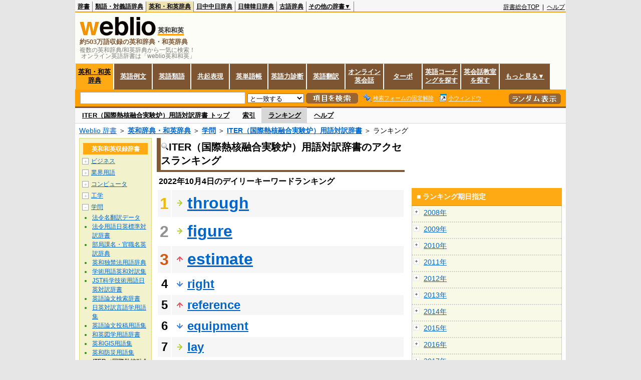

--- FILE ---
content_type: text/html;charset=UTF-8
request_url: https://ejje.weblio.jp/ranking/academic/itery/20221004
body_size: 60910
content:
<!DOCTYPE HTML PUBLIC "-//W3C//DTD HTML 4.01 Transitional//EN">
<html lang="ja">
<head>
    <meta http-equiv="Content-Type" content="text/html; charset=UTF-8">

<script type="text/javascript" src="https://cdn.weblio.jp/e7/script/include/lib/jquery.min-1.4.4.js?tst=2026011613"
        charset="UTF-8"></script>
<script type="text/javascript" src="//ajax.googleapis.com/ajax/libs/jqueryui/1.8.24/jquery-ui.min.js"
        charset="UTF-8"></script>
<!-- DataLayer -->
<script>
    
    dataLayer = [{
        
        'member':'non-member',
        'splitTest': 'B'
    }];
</script>
<!-- /DataLayer -->
<!-- Start Google Tag Manager -->
<script>
    (function(w,d,s,l,i) {
        w[l]=w[l]||[];
        w[l].push({'gtm.start':new Date().getTime(),event:'gtm.js'});
        var f=d.getElementsByTagName(s)[0],j=d.createElement(s),dl=l!='dataLayer'?'&l='+l:'';
        j.async=true;
        j.src='//www.googletagmanager.com/gtm.js?id='+i+dl;
        f.parentNode.insertBefore(j,f);
    })(window,document,'script','dataLayer','GTM-WCM52W');
</script>
<!-- End Google Tag Manager -->
<script>
  

// define Monetization Provider
class CustomMonetizationProvider {
    async initialize(initializeParams) {
        return {initializeSuccess: true, apiVersionInUse: "1.0.0", signInMonetizationPortalSupported: false};
    }
    async getUserEntitlementState() {
        return googlefc.monetization.UserEntitlementStateEnum.ENTITLED_NO;
    }
    async monetize(monetizeParams) {
        window.location.href = 'https://uwl.weblio.jp/ps/';
    }
    async destroy(destructionParams) {
        console.log('Custom provider is no longer initialized.');
    }
}

// register Monetization Provider
window.googlefc = window.googlefc || {};
window.googlefc.monetization = window.googlefc.monetization || {};
window.googlefc.monetization.providerRegistry = window.googlefc.monetization.providerRegistry || new Map();
window.googlefc.monetization.providerRegistry.set('publisherCustom', new CustomMonetizationProvider());
</script>

<!-- DFP head -->
<script async='async' src='https://securepubads.g.doubleclick.net/tag/js/gpt.js'></script>
<script>
    var googletag = googletag || {};
    googletag.cmd = googletag.cmd || [];
</script>
<!-- /DFP head -->

<script>
    googletag.cmd.push(function () {
        
        googletag.defineSlot('/2211331/Weblio_PC_ejje_RightTop_336x280',
            [[320, 100], [300, 250], [336, 280]],
            'div-gpt-ad-1635315293934-0').addService(googletag.pubads());
        
        googletag.pubads().enableSingleRequest();
        googletag.enableServices();
    });
</script>
<script type="text/javascript">
(function($) {
var weblioAdsByGoogle = window.weblioAdsByGoogle = window.weblioAdsByGoogle || [];
$(function() {
  for (var i = 0; i < weblioAdsByGoogle.length; ++i) {
    (adsbygoogle = window.adsbygoogle || []).push(weblioAdsByGoogle[i]);
  }
});
})(jQuery);
</script>
<link rel="manifest" href="https://ejje.weblio.jp/manifest.json"/>
<link rel="icon" sizes="144x144" href="https://cdn.weblio.jp/e7/img/favicon/ejje.png"/>
<link rel="apple-touch-icon" href="https://cdn.weblio.jp/e7/img/favicon/ejje/safari/apple-touch-icon.png"/>
<meta name="msapplication-square70x70logo" content="https://cdn.weblio.jp/e7/img/favicon/ejje/ie/site-tile-70x70.png"/>
<meta name="msapplication-square150x150logo" content="https://cdn.weblio.jp/e7/img/favicon/ejje/ie/site-tile-150x150.png"/>
<meta name="msapplication-wide310x150logo" content="https://cdn.weblio.jp/e7/img/favicon/ejje/ie/site-tile-310x150.png"/>
<meta name="msapplication-square310x310logo" content="https://cdn.weblio.jp/e7/img/favicon/ejje/ie/site-tile-310x310.png"/>
<title>2022年10月04日のランキング - 学問/ITER（国際熱核融合実験炉）用語対訳辞書 - Weblio英和和英</title>
<meta name="description" content="2022年10月04日のWeblio英和和英/学問/ITER（国際熱核融合実験炉）用語対訳辞書のキーワードランキング。throughが1位、figureが2位、estimateが3位">
<meta name="keywords" content="学問/ITER（国際熱核融合実験炉）用語対訳辞書 - Weblio英和和英:through,figure,estimate,right,reference">
<meta name="robots" content="noindex">
<link rel="canonical" href="https://ejje.weblio.jp/ranking/academic/itery/20221004">
<link rel="stylesheet" type="text/css"
      href="https://cdn.weblio.jp/e7/css/ejje/word_list.css?sd=ejje&amp;tst=2026011613">
<script type="text/javascript" src="https://cdn.weblio.jp/e7/script/word_list.js?tst=2026011613"
        charset="UTF-8"></script>
<script type="text/javascript" src="https://cdn.weblio.jp/e7/script/fix_form_box.js?tst=2026011613"
        charset="UTF-8"></script>
</head>
<body>
<!-- Start Google Tag Manager (noscript) -->
<noscript>
  <iframe src="//www.googletagmanager.com/ns.html?id=GTM-WCM52W" height="0" width="0" style="display:none;visibility:hidden"></iframe>
</noscript>
<!-- End Google Tag Manager (noscript) -->
<div ID=base>
    <div ID=layout>
        <a name="top"></a>
        <div ID=headMidashiEC><h1 title="複数の英和辞典/和英辞典から一気に検索！<br>&nbsp;オンライン英語辞書は「weblio英和和英」">複数の英和辞典/和英辞典から一気に検索！<br>&nbsp;オンライン英語辞書は「weblio英和和英」</h1></div>
<div ID=headBarE>
    <div ID=headBarL>
        <p>
    <a href="https://www.weblio.jp/" title="辞典・百科事典の検索サービス - Weblio辞書">辞書</a>
</p>
<p>
    <a href="https://thesaurus.weblio.jp/" title="類語辞典・シソーラス・対義語 - Weblio辞書">類語・対義語辞典</a>
</p>
<p class=headBarSelE>
    <a href="https://ejje.weblio.jp/" title="英和辞典・和英辞典 - Weblio辞書">英和・和英辞典</a>
</p>
<p>
    <a href="https://cjjc.weblio.jp/" title="中国語辞書 - Weblio日中中日辞典">日中中日辞典</a>
</p>
<p>
    <a href="https://kjjk.weblio.jp/" title="韓国語辞書 - Weblio日韓韓日辞典">日韓韓日辞典</a>
</p>
<p>
    <a href="https://kobun.weblio.jp/" title="古文辞書 - Weblio古語辞典">古語辞典</a>
</p>
<ul 
        ID=NaviNoPulDwn
        onmouseout="showGlobalNaviOtherLinks();"
        onmouseover="showGlobalNaviOtherLinks();">
    <li ID=NaviNoPulDwnLi>その他の辞書▼
        <ul ID=NaviNoPulDwnLiUl>
            <li class=NaviNoPulDwnLiUlLi>
                <a href="https://fjjf.weblio.jp/" title="フランス語辞書 - Weblioフランス語辞典">フランス語辞典</a></li>
            </li>
            <li class=NaviNoPulDwnLiUlLi>
                <a href="https://njjn.weblio.jp/" title="インドネシア語辞書 - Weblioインドネシア語辞典">インドネシア語辞典</a>
            </li>
            <li class=NaviNoPulDwnLiUlLi>
                <a href="https://tjjt.weblio.jp/" title="タイ語辞書 - Weblioタイ語辞典">タイ語辞典</a>
            </li>
            <li class=NaviNoPulDwnLiUlLi>
                <a href="https://vjjv.weblio.jp/" title="ベトナム語辞書 - Weblioベトナム語辞典">ベトナム語辞典</a>
            </li>
            </ul>
    </li>
</ul>
</div>
    <div ID=headBarR>
        <span class=headBarRLg>
            <span id=hdUsrInfoJS title="ログイン"></span></span>
        <a href="https://www.weblio.jp/"
           title="辞典・百科事典の検索サービス - Weblio辞書">辞書総合TOP</a>
        
        &nbsp;|&nbsp;
        <a href="https://help.weblio.jp/ejje" title="ヘルプ">ヘルプ</a>
        </div>
    <b class=clr></b>
</div>


<table ID=logoBar summary="検索ボックスのテーブル">
<tr>
<td ID=logoBarL>
<div ID=logoBarLB>
<a href="https://ejje.weblio.jp/" title="英和辞典・和英辞典 - Weblio辞書"><img src="https://cdn.weblio.jp/e7/img/icons/logoE_LMD.png" alt="英和辞典・和英辞典 - Weblio辞書" height="37px" width="152px"></a>
<span class=logoBarLEj>英和和英</span><div ID=logoBarTE>約503万語収録の英和辞典・和英辞典
</div>
    </div>
</td>
<td ID=logoBarR>
</td>
</tr>
</table>
<form action="https://ejje.weblio.jp/content_find" method="get" name="f">
<div ID=formBoxWrp>
<p class="formBoxESel">
<a href="https://ejje.weblio.jp/" title="英和・和英辞典">英和・和英辞典</a>
</p>
<p onclick="ht(this, 'https://ejje.weblio.jp/sentence/content/');" class="formBoxENo">
<a onclick="return cu(this, 'https://ejje.weblio.jp/sentence/content/')" href="https://ejje.weblio.jp/sentence/" title="英語例文">英語例文</a></p>
<p onclick="ht(this, 'https://ejje.weblio.jp/english-thesaurus/content/');" class="formBoxENo">
<a onclick="return cu(this, 'https://ejje.weblio.jp/english-thesaurus/content/')" href="https://ejje.weblio.jp/english-thesaurus/" title="英語類語">英語類語</a></p>
<p onclick="ht(this, 'https://ejje.weblio.jp/concordance/content/');" class="formBoxENo">
<a onclick="return cu(this, 'https://ejje.weblio.jp/concordance/content/')" href="https://ejje.weblio.jp/concordance/" title="共起表現">共起表現</a></p>
<p class="formBoxENo">
<a href="https://uwl.weblio.jp/" title="英単語帳">英単語帳</a>
</p>
<p class="formBoxENo">
<a href="https://uwl.weblio.jp/vocab-index" title="英語力診断">英語力診断</a>
</p>
<p class="formBoxENo">
<a href="https://translate.weblio.jp/" title="英語翻訳">英語翻訳</a>
</p>
<p class="formBoxENo">
<a href="https://eikaiwa.weblio.jp/" title="オンライン英会話">オンライン英会話</a>
</p>
<p onclick="ht(this, 'https://ejje.weblio.jp/turbo/');" class="formBoxENo">
<a onclick="return cu(this, 'https://ejje.weblio.jp/turbo/')" href="https://ejje.weblio.jp/turbo/" title="英和・和英辞典">ターボ</a></p>
<p onclick="ht(this, 'https://ejje.weblio.jp/content');" class="formBoxENo">
<a onclick="return cu(this, 'https://ejje.weblio.jp/content')" href="https://eikaiwa.weblio.jp/ninja-eikaiwa/" title="英語コーチングを探す">英語コーチングを探す</a></p>
<p onclick="ht(this, 'https://ejje.weblio.jp/content');" class="formBoxENo">
<a onclick="return cu(this, 'https://ejje.weblio.jp/content')" href="https://all-eikaiwa.com/" title="英会話教室を探す">英会話教室を探す</a></p>
<ul ID=formBoxENoPulDwn onclick="showEjjeGlobalNaviOtherLinks()">
<li ID=formBoxENoPulDwnLi>もっと見る▼
<ul ID=formBoxENoPulDwnLiUl>
<li class=formBoxENoPulDwnLiUlLi><a href="https://ejje.weblio.jp/template/" title="英語テンプレート">英語テンプレート</a></li>
<li class=formBoxENoPulDwnLiUlLi><a href="https://eikaiwa.weblio.jp/column/" title="Weblio英会話コラム">英会話コラム</a></li>
</ul>
</li>
</ul>
<br class=clr>
<div ID=formBoxCntE>
<div ID=formBoxL>
<table class=formBoxIWrp>
<tr>
<td><input maxlength="2048" type="text" name="query" class=formBoxITxt></td>
<td><span class="combo_txt_clr formBoxIClIcnNon">&nbsp;</span></td>
</tr>
</table>
<select name="searchType" class=formSelect>
<option value="exact">と一致する</option>
<option value="prefix">で始まる</option>
<option value="contains">を含む</option>
<option value="suffix">で終わる</option>
<option value="text">を解説文に含む</option>
</select>
<input type="image" src="https://cdn.weblio.jp/e7/img/icons/EjjeSchUp.png" value="項目を検索" onMouseOver="this.src='https://cdn.weblio.jp/e7/img/icons/EjjeSchDn.png';" onMouseOut="this.src='https://cdn.weblio.jp/e7/img/icons/EjjeSchUp.png';" class=formButton>
<span class=formBoxLEBtnFxWrp><img src="https://cdn.weblio.jp/e7/img/icons/iconEjjeFxFmOn.png" alt="" class=formBoxLEFxFmBtn><b class=formBoxLEFxFmTxt></b></span>
<span class=formBoxLEBtnSmWinWrp onclick="return formBoxSmWin('https://ejje.weblio.jp/small/')"><img src="https://cdn.weblio.jp/e7/img/icons/iconEjjeSmWin.png" alt="" class=formBoxLEFxFmBtn><b class=formBoxLESmWinTxt>小ウィンドウ</b></span>
</div>
<div ID=formBoxR>
<input type="image" src="https://cdn.weblio.jp/e7/img/icons/srcRdE.png" name="random-select" value="ランダム表示" onMouseOver="this.src='https://cdn.weblio.jp/e7/img/icons/srcRdHiE.png';" onMouseOut="this.src='https://cdn.weblio.jp/e7/img/icons/srcRdE.png';" class=formBoxRd>
</div>
<br class=clr>
</div>
</div>
</form>
<form action="https://ejje.weblio.jp/content_find" method="get" name="fhfx">
<input type="hidden" name="fixFmFocusType" value="">
<div ID=formFixBoxWrp>
<div ID=formFixBoxB>
<div ID=formFixBoxCntE>
<div ID=formFixBoxL>
<table class=formBoxIWrp>
<tr>
<td><input maxlength="2048" type="text" name="query" class=formBoxITxt></td>
<td><span class="combo_txt_clr formBoxIClIcnNon">&nbsp;</span></td>
</tr>
</table>
<select name="searchType" class=formSelect>
<option value="exact">と一致する</option>
<option value="prefix">で始まる</option>
<option value="contains">を含む</option>
<option value="suffix">で終わる</option>
<option value="text">を解説文に含む</option>
</select>
<input type="image" src="https://cdn.weblio.jp/e7/img/icons/EjjeSchUp.png" value="項目を検索" onMouseOver="this.src='https://cdn.weblio.jp/e7/img/icons/EjjeSchDn.png';" onMouseOut="this.src='https://cdn.weblio.jp/e7/img/icons/EjjeSchUp.png';" class=formButton>
<span class=formBoxLEBtnFxWrp><img src="https://cdn.weblio.jp/e7/img/icons/iconEjjeFxFmOn.png" alt="" class=formBoxLEFxFmBtn><b class=formBoxLEFxFmTxt></b></span>
<span class=formBoxLEBtnSmWinWrp onclick="return formBoxSmWin('https://ejje.weblio.jp/small/')"><img src="https://cdn.weblio.jp/e7/img/icons/iconEjjeSmWin.png" alt="" class=formBoxLEFxFmBtn><b class=formBoxLESmWinTxt>小ウィンドウ</b></span>
</div>
<div ID=formFixBoxR>
<input type="image" src="https://cdn.weblio.jp/e7/img/icons/srcRdE.png" name="random-select" value="ランダム表示" onMouseOver="this.src='https://cdn.weblio.jp/e7/img/icons/srcRdHiE.png';" onMouseOut="this.src='https://cdn.weblio.jp/e7/img/icons/srcRdE.png';" class=formBoxRd>
</div>
<br class=clr>
</div>
<br class=clr>
</div>
</div>
</form>

<script type="text/javascript"><!--
$(document).ready(function(){

});

//--></script>
<div ID=headBoxCmk>
</div>
<!-- メニュー開始 -->
<div ID=menu>
<div ID=menuWrap><!--[if IE]><div ID=menuWrapIE><![endif]--><div class=menuOff><a href="https://ejje.weblio.jp/cat/academic/itery">ITER（国際熱核融合実験炉）用語対訳辞書 トップ</a></div><div class=menuOff><a href="https://ejje.weblio.jp/category/academic/itery">索引</a></div><div class=menuOn><a href="https://ejje.weblio.jp/ranking/academic/itery" class=selectedMenu>ランキング</a></div><div class=menuOff><a href="https://ejje.weblio.jp/tips/guide/help/">ヘルプ</a></div><br class=clr>
<!--[if IE]></div><![endif]--></div></div>
<!-- /メニュー終了 -->
<div ID=topic><a href="https://www.weblio.jp/" title="辞典・百科事典の検索サービス - Weblio辞書">Weblio 辞書</a> ＞ <b><a href="https://ejje.weblio.jp/" title="英和辞典・和英辞典">英和辞典・和英辞典</a></b> ＞ <b><a href="https://ejje.weblio.jp/cat/academic" title="学問">学問</a></b> ＞ <b><a href="https://ejje.weblio.jp/cat/academic/itery" title="ITER（国際熱核融合実験炉）用語対訳辞書">ITER（国際熱核融合実験炉）用語対訳辞書</a></b> ＞ ランキング</div>

        <!-- コンテンツ開始 -->
        <div ID=wrapper>

            <!-- メイン開始 -->
            <div ID=main>
                <!-- メインボックス開始 -->
                <div class=mainBoxH>
<h2><img src="https://cdn.weblio.jp/e7/img/IconMagnif.png" alt="">ITER（国際熱核融合実験炉）用語対訳辞書のアクセスランキング</h2>
</div>
<div class=mainBoxB>
<p class=mainRankTtl>
&nbsp;2022年10月4日のデイリーキーワードランキング
</p>
<table class=mainRankCC>
<tr class=RankCLBL>
<td class=RankBs><span style="color:#f0ba00;">1</span></td>
<td>
<p class=mainRankS></p>
<a href="https://ejje.weblio.jp/content/through?erl=true" title="through" rel="nofollow">through</a></td>
</tr>
<tr class=RankCLWL>
<td class=RankBs><span style="color:#929292;">2</span></td>
<td>
<p class=mainRankS></p>
<a href="https://ejje.weblio.jp/content/figure?erl=true" title="figure" rel="nofollow">figure</a></td>
</tr>
<tr class=RankCLBL>
<td class=RankBs><span style="color:#d35816;">3</span></td>
<td>
<p class=mainRankU></p>
<a href="https://ejje.weblio.jp/content/estimate?erl=true" title="estimate" rel="nofollow">estimate</a></td>
</tr>
<tr class=RankCLWM>
<td class=RankBs>4</td>
<td>
<p class=mainRankD></p>
<a href="https://ejje.weblio.jp/content/right?erl=true" title="right" rel="nofollow">right</a></td>
</tr>
<tr class=RankCLBM>
<td class=RankBs>5</td>
<td>
<p class=mainRankU></p>
<a href="https://ejje.weblio.jp/content/reference?erl=true" title="reference" rel="nofollow">reference</a></td>
</tr>
<tr class=RankCLWM>
<td class=RankBs>6</td>
<td>
<p class=mainRankD></p>
<a href="https://ejje.weblio.jp/content/equipment?erl=true" title="equipment" rel="nofollow">equipment</a></td>
</tr>
<tr class=RankCLBM>
<td class=RankBs>7</td>
<td>
<p class=mainRankS></p>
<a href="https://ejje.weblio.jp/content/lay?erl=true" title="lay" rel="nofollow">lay</a></td>
</tr>
<tr class=RankCLWM>
<td class=RankBs>8</td>
<td>
<p class=mainRankS></p>
<a href="https://ejje.weblio.jp/content/contract?erl=true" title="contract" rel="nofollow">contract</a></td>
</tr>
<tr class=RankCLBM>
<td class=RankBs>9</td>
<td>
<p class=mainRankS></p>
<a href="https://ejje.weblio.jp/content/material?erl=true" title="material" rel="nofollow">material</a></td>
</tr>
<tr class=RankCLWM>
<td class=RankBs>10</td>
<td>
<p class=mainRankS></p>
<a href="https://ejje.weblio.jp/content/support?erl=true" title="support" rel="nofollow">support</a></td>
</tr>
<tr class=RankCLB>
<td class=RankBs>11</td>
<td>
<p class=mainRankS></p>
<a href="https://ejje.weblio.jp/content/do?erl=true" title="do" rel="nofollow">do</a></td>
</tr>
<tr class=RankCLW>
<td class=RankBs>12</td>
<td>
<p class=mainRankU></p>
<a href="https://ejje.weblio.jp/content/definition?erl=true" title="definition" rel="nofollow">definition</a></td>
</tr>
<tr class=RankCLB>
<td class=RankBs>13</td>
<td>
<p class=mainRankU></p>
<a href="https://ejje.weblio.jp/content/thick?erl=true" title="thick" rel="nofollow">thick</a></td>
</tr>
<tr class=RankCLW>
<td class=RankBs>14</td>
<td>
<p class=mainRankU></p>
<a href="https://ejje.weblio.jp/content/structure?erl=true" title="structure" rel="nofollow">structure</a></td>
</tr>
<tr class=RankCLB>
<td class=RankBs>15</td>
<td>
<p class=mainRankD></p>
<a href="https://ejje.weblio.jp/content/distribution?erl=true" title="distribution" rel="nofollow">distribution</a></td>
</tr>
<tr class=RankCLW>
<td class=RankBs>16</td>
<td>
<p class=mainRankD></p>
<a href="https://ejje.weblio.jp/content/dimension?erl=true" title="dimension" rel="nofollow">dimension</a></td>
</tr>
<tr class=RankCLB>
<td class=RankBs>17</td>
<td>
<p class=mainRankS></p>
<a href="https://ejje.weblio.jp/content/temperature?erl=true" title="temperature" rel="nofollow">temperature</a></td>
</tr>
<tr class=RankCLW>
<td class=RankBs>18</td>
<td>
<p class=mainRankS></p>
<a href="https://ejje.weblio.jp/content/detail?erl=true" title="detail" rel="nofollow">detail</a></td>
</tr>
<tr class=RankCLB>
<td class=RankBs>19</td>
<td>
<p class=mainRankU></p>
<a href="https://ejje.weblio.jp/content/component?erl=true" title="component" rel="nofollow">component</a></td>
</tr>
<tr class=RankCLW>
<td class=RankBs>20</td>
<td>
<p class=mainRankU></p>
<a href="https://ejje.weblio.jp/content/atmosphere?erl=true" title="atmosphere" rel="nofollow">atmosphere</a></td>
</tr>
<tr class=RankCLB>
<td class=RankBs>21</td>
<td>
<p class=mainRankD></p>
<a href="https://ejje.weblio.jp/content/check?erl=true" title="check" rel="nofollow">check</a></td>
</tr>
<tr class=RankCLW>
<td class=RankBs>22</td>
<td>
<p class=mainRankD></p>
<a href="https://ejje.weblio.jp/content/constant?erl=true" title="constant" rel="nofollow">constant</a></td>
</tr>
<tr class=RankCLB>
<td class=RankBs>23</td>
<td>
<p class=mainRankU></p>
<a href="https://ejje.weblio.jp/content/approximately?erl=true" title="approximately" rel="nofollow">approximately</a></td>
</tr>
<tr class=RankCLW>
<td class=RankBs>24</td>
<td>
<p class=mainRankU></p>
<a href="https://ejje.weblio.jp/content/assembly?erl=true" title="assembly" rel="nofollow">assembly</a></td>
</tr>
<tr class=RankCLB>
<td class=RankBs>25</td>
<td>
<p class=mainRankU></p>
<a href="https://ejje.weblio.jp/content/thread?erl=true" title="thread" rel="nofollow">thread</a></td>
</tr>
<tr class=RankCLW>
<td class=RankBs>26</td>
<td>
<p class=mainRankU></p>
<a href="https://ejje.weblio.jp/content/configuration?erl=true" title="configuration" rel="nofollow">configuration</a></td>
</tr>
<tr class=RankCLB>
<td class=RankBs>27</td>
<td>
<p class=mainRankS></p>
<a href="https://ejje.weblio.jp/content/element?erl=true" title="element" rel="nofollow">element</a></td>
</tr>
<tr class=RankCLW>
<td class=RankBs>28</td>
<td>
<p class=mainRankU></p>
<a href="https://ejje.weblio.jp/content/column?erl=true" title="column" rel="nofollow">column</a></td>
</tr>
<tr class=RankCLB>
<td class=RankBs>29</td>
<td>
<p class=mainRankU></p>
<a href="https://ejje.weblio.jp/content/disruption?erl=true" title="disruption" rel="nofollow">disruption</a></td>
</tr>
<tr class=RankCLW>
<td class=RankBs>30</td>
<td>
<p class=mainRankU></p>
<a href="https://ejje.weblio.jp/content/intermediate?erl=true" title="intermediate" rel="nofollow">intermediate</a></td>
</tr>
<tr class=RankCLB>
<td class=RankBs>31</td>
<td>
<p class=mainRankD></p>
<a href="https://ejje.weblio.jp/content/temporary?erl=true" title="temporary" rel="nofollow">temporary</a></td>
</tr>
<tr class=RankCLW>
<td class=RankBs>32</td>
<td>
<p class=mainRankD></p>
<a href="https://ejje.weblio.jp/content/manufacture?erl=true" title="manufacture" rel="nofollow">manufacture</a></td>
</tr>
<tr class=RankCLB>
<td class=RankBs>33</td>
<td>
<p class=mainRankD></p>
<a href="https://ejje.weblio.jp/content/extension?erl=true" title="extension" rel="nofollow">extension</a></td>
</tr>
<tr class=RankCLW>
<td class=RankBs>34</td>
<td>
<p class=mainRankD></p>
<a href="https://ejje.weblio.jp/content/out?erl=true" title="out" rel="nofollow">out</a></td>
</tr>
<tr class=RankCLB>
<td class=RankBs>35</td>
<td>
<p class=mainRankS></p>
<a href="https://ejje.weblio.jp/content/horizontal?erl=true" title="horizontal" rel="nofollow">horizontal</a></td>
</tr>
<tr class=RankCLW>
<td class=RankBs>36</td>
<td>
<p class=mainRankD></p>
<a href="https://ejje.weblio.jp/content/division?erl=true" title="division" rel="nofollow">division</a></td>
</tr>
<tr class=RankCLB>
<td class=RankBs>37</td>
<td>
<p class=mainRankU></p>
<a href="https://ejje.weblio.jp/content/option?erl=true" title="option" rel="nofollow">option</a></td>
</tr>
<tr class=RankCLW>
<td class=RankBs>38</td>
<td>
<p class=mainRankD></p>
<a href="https://ejje.weblio.jp/content/absolute?erl=true" title="absolute" rel="nofollow">absolute</a></td>
</tr>
<tr class=RankCLB>
<td class=RankBs>39</td>
<td>
<p class=mainRankD></p>
<a href="https://ejje.weblio.jp/content/square?erl=true" title="square" rel="nofollow">square</a></td>
</tr>
<tr class=RankCLW>
<td class=RankBs>40</td>
<td>
<p class=mainRankD></p>
<a href="https://ejje.weblio.jp/content/revolution?erl=true" title="revolution" rel="nofollow">revolution</a></td>
</tr>
<tr class=RankCLB>
<td class=RankBs>41</td>
<td>
<p class=mainRankD></p>
<a href="https://ejje.weblio.jp/content/resolution?erl=true" title="resolution" rel="nofollow">resolution</a></td>
</tr>
<tr class=RankCLW>
<td class=RankBs>42</td>
<td>
<p class=mainRankU></p>
<a href="https://ejje.weblio.jp/content/average?erl=true" title="average" rel="nofollow">average</a></td>
</tr>
<tr class=RankCLB>
<td class=RankBs>43</td>
<td>
<p class=mainRankS></p>
<a href="https://ejje.weblio.jp/content/flexible?erl=true" title="flexible" rel="nofollow">flexible</a></td>
</tr>
<tr class=RankCLW>
<td class=RankBs>44</td>
<td>
<p class=mainRankU></p>
<a href="https://ejje.weblio.jp/content/negative?erl=true" title="negative" rel="nofollow">negative</a></td>
</tr>
<tr class=RankCLB>
<td class=RankBs>45</td>
<td>
<p class=mainRankU></p>
<a href="https://ejje.weblio.jp/content/offset?erl=true" title="offset" rel="nofollow">offset</a></td>
</tr>
<tr class=RankCLW>
<td class=RankBs>46</td>
<td>
<p class=mainRankD></p>
<a href="https://ejje.weblio.jp/content/most?erl=true" title="most" rel="nofollow">most</a></td>
</tr>
<tr class=RankCLB>
<td class=RankBs>47</td>
<td>
<p class=mainRankU></p>
<a href="https://ejje.weblio.jp/content/bracket?erl=true" title="bracket" rel="nofollow">bracket</a></td>
</tr>
<tr class=RankCLW>
<td class=RankBs>48</td>
<td>
<p class=mainRankU></p>
<a href="https://ejje.weblio.jp/content/vertical?erl=true" title="vertical" rel="nofollow">vertical</a></td>
</tr>
<tr class=RankCLB>
<td class=RankBs>49</td>
<td>
<p class=mainRankD></p>
<a href="https://ejje.weblio.jp/content/system?erl=true" title="system" rel="nofollow">system</a></td>
</tr>
<tr class=RankCLW>
<td class=RankBs>50</td>
<td>
<p class=mainRankU></p>
<a href="https://ejje.weblio.jp/content/required?erl=true" title="required" rel="nofollow">required</a></td>
</tr>
</table>
<br><div class=mainBoxBCtr><p class=mainRankTtl>
<a href="https://ejje.weblio.jp/ranking/academic/itery/20221003">前の日を検索</a>
 | 2022/10/04
 | <a href="https://ejje.weblio.jp/ranking/academic/itery/20221005">次の日を検索</a>
</p></div>
<br>
<div style="text-align:right;">
2026年1月19日 05時43分更新(随時更新中)
</div>
</div>
<!-- /メインボックス終了 -->
            </div>


            <!-- /メイン終了 -->

            <!-- ナビ開始 -->
            <div ID=navi>

                <p class=treeBoxH>&nbsp;</p>
<div class=treeBoxCFold>
<h2 ID=treeBoxCBtnR>英和和英収録辞書</h2>
<p class=treeBoxCFoldLi><span class=pl onclick="return catRNewNav(this, 0);" id=catIcon0>＋</span>
<a href="https://ejje.weblio.jp/ranking/business" title="ビジネス">ビジネス</a>
</p>
<div id=treeBoxCat0 style="position:absolute; top:-140px; left:-140px; visibility:hidden; width:133px;">
<b><a href="https://ejje.weblio.jp/ranking/business/gkkry/20221004" title="外交関連用語集">外交関連用語集</a></b><b><a href="https://ejje.weblio.jp/ranking/business/ekzyj/20221004" title="英和経済用語辞典">英和経済用語辞典</a></b><b><a href="https://ejje.weblio.jp/ranking/business/kznhg/20221004" title="経済のにほんご">経済のにほんご</a></b><b><a href="https://ejje.weblio.jp/ranking/business/ifezs/20221004" title="英文財務諸表用語集">英文財務諸表用語集</a></b><b><a href="https://ejje.weblio.jp/ranking/business/jjrmw/20221004" title="人事労務和英辞典">人事労務和英辞典</a></b><b><a href="https://ejje.weblio.jp/ranking/business/esmhy/20221004" title="英和生命保険用語辞典">英和生命保険用語辞典</a></b><b><a href="https://ejje.weblio.jp/ranking/business/esskb/20221004" title="英和商品・サービス国際分類名">英和商品・サービス国際分類名</a></b><b><a href="https://ejje.weblio.jp/ranking/business/wnhsb/20221004" title="和英日本標準商品分類">和英日本標準商品分類</a></b>
</div>
<p class=treeBoxCFoldLi><span class=pl onclick="return catRNewNav(this, 1);" id=catIcon1>＋</span>
<a href="https://ejje.weblio.jp/ranking/occupation" title="業界用語">業界用語</a>
</p>
<div id=treeBoxCat1 style="position:absolute; top:-140px; left:-140px; visibility:hidden; width:133px;">
<b><a href="https://ejje.weblio.jp/ranking/occupation/kstye/20221004" title="警察用語英訳一覧">警察用語英訳一覧</a></b><b><a href="https://ejje.weblio.jp/ranking/occupation/wbrkg/20221004" title="和英防衛略語集">和英防衛略語集</a></b><b><a href="https://ejje.weblio.jp/ranking/occupation/wmcny/20221004" title="和英マシニング用語集">和英マシニング用語集</a></b><b><a href="https://ejje.weblio.jp/ranking/occupation/eitsk/20221004" title="英和ITS関連用語集">英和ITS関連用語集</a></b><b><a href="https://ejje.weblio.jp/ranking/occupation/skswj/20221004" title="作業環境測定和英辞典">作業環境測定和英辞典</a></b><b><a href="https://ejje.weblio.jp/ranking/occupation/rmsjy/20221004" title="ラムサール条約用語和英対訳集">ラムサール条約用語和英対訳集</a></b>
</div>
<p class=treeBoxCFoldLi><span class=pl onclick="return catRNewNav(this, 2);" id=catIcon2>＋</span>
<a href="https://ejje.weblio.jp/ranking/computer" title="コンピュータ">コンピュータ</a>
</p>
<div id=treeBoxCat2 style="position:absolute; top:-140px; left:-140px; visibility:hidden; width:133px;">
<b><a href="https://ejje.weblio.jp/ranking/computer/dnkds/20221004" title="電気・電子用語集">電気・電子用語集</a></b><b><a href="https://ejje.weblio.jp/ranking/computer/mcrsy/20221004" title="マイクロソフト用語集">マイクロソフト用語集</a></b><b><a href="https://ejje.weblio.jp/ranking/computer/cmpyg/20221004" title="コンピューター用語辞典">コンピューター用語辞典</a></b>
</div>
<p class=treeBoxCFoldLi><span class=pl onclick="return catRNewNav(this, 3);" id=catIcon3>＋</span>
<a href="https://ejje.weblio.jp/ranking/engineering" title="工学">工学</a>
</p>
<div id=treeBoxCat3 style="position:absolute; top:-140px; left:-140px; visibility:hidden; width:133px;">
<b><a href="https://ejje.weblio.jp/ranking/engineering/kggjr/20221004" title="科学技術論文動詞集">科学技術論文動詞集</a></b><b><a href="https://ejje.weblio.jp/ranking/engineering/kkkge/20221004" title="機械工学英和和英辞典">機械工学英和和英辞典</a></b><b><a href="https://ejje.weblio.jp/ranking/engineering/wujty/20221004" title="和英宇宙実験対訳用語集">和英宇宙実験対訳用語集</a></b><b><a href="https://ejje.weblio.jp/ranking/engineering/dnksg/20221004" title="電気制御英語辞典">電気制御英語辞典</a></b>
</div>
<p class=treeBoxCFoldLi><span class=pl onclick="return catRNewNav(this, 4, true);" id=catIcon4>－</span>
<a href="https://ejje.weblio.jp/ranking/academic" title="学問">学問</a>
</p>
<div id=treeBoxCat4 style="position:static; visibility:visible; width:133px;">
<b><a href="https://ejje.weblio.jp/ranking/academic/hrhdt/20221004" title="法令名翻訳データ">法令名翻訳データ</a></b><b><a href="https://ejje.weblio.jp/ranking/academic/hynht/20221004" title="法令用語日英標準対訳辞書">法令用語日英標準対訳辞書</a></b><b><a href="https://ejje.weblio.jp/ranking/academic/bkkse/20221004" title="部局課名・官職名英訳辞典">部局課名・官職名英訳辞典</a></b><b><a href="https://ejje.weblio.jp/ranking/academic/edknh/20221004" title="英和独禁法用語辞典">英和独禁法用語辞典</a></b><b><a href="https://ejje.weblio.jp/ranking/academic/gkjet/20221004" title="学術用語英和対訳集">学術用語英和対訳集</a></b><b><a href="https://ejje.weblio.jp/ranking/academic/jstkg/20221004" title="JST科学技術用語日英対訳辞書">JST科学技術用語日英対訳辞書</a></b><b><a href="https://ejje.weblio.jp/ranking/academic/egrkj/20221004" title="英語論文検索辞書">英語論文検索辞書</a></b><b><a href="https://ejje.weblio.jp/ranking/academic/ntggy/20221004" title="日英対訳言語学用語集">日英対訳言語学用語集</a></b><b><a href="https://ejje.weblio.jp/ranking/academic/erbtk/20221004" title="英語論文投稿用語集">英語論文投稿用語集</a></b><b><a href="https://ejje.weblio.jp/ranking/academic/wzgky/20221004" title="和英図学用語辞書">和英図学用語辞書</a></b><b><a href="https://ejje.weblio.jp/ranking/academic/egisy/20221004" title="英和GIS用語集">英和GIS用語集</a></b><b><a href="https://ejje.weblio.jp/ranking/academic/ebsiy/20221004" title="英和防災用語集">英和防災用語集</a></b><b><span class=txt>ITER（国際熱核融合実験炉）用語対訳辞書</span></b><b><a href="https://ejje.weblio.jp/ranking/academic/dgpws/20221004" title="脱原発和英小辞典">脱原発和英小辞典</a></b><b><a href="https://ejje.weblio.jp/ranking/academic/wkyky/20221004" title="和英教育用語辞典">和英教育用語辞典</a></b>
</div>
<p class=treeBoxCFoldLi><span class=pl onclick="return catRNewNav(this, 5);" id=catIcon5>＋</span>
<a href="https://ejje.weblio.jp/ranking/healthcare" title="ヘルスケア">ヘルスケア</a>
</p>
<div id=treeBoxCat5 style="position:absolute; top:-140px; left:-140px; visibility:hidden; width:133px;">
<b><a href="https://ejje.weblio.jp/ranking/healthcare/pdqge/20221004" title="PDQ®がん用語辞書 英語版">PDQ®がん用語辞書 英語版</a></b><b><a href="https://ejje.weblio.jp/ranking/healthcare/prcry/20221004" title="プライマリ・ケア英和辞典">プライマリ・ケア英和辞典</a></b><b><a href="https://ejje.weblio.jp/ranking/healthcare/eigky/20221004" title="英和医学用語集">英和医学用語集</a></b><b><a href="https://ejje.weblio.jp/ranking/healthcare/ekbys/20221004" title="英和解剖学用語集">英和解剖学用語集</a></b><b><a href="https://ejje.weblio.jp/ranking/healthcare/ebrsk/20221004" title="英和病理所見用語集">英和病理所見用語集</a></b><b><a href="https://ejje.weblio.jp/ranking/healthcare/gnksy/20221004" title="眼科専門用語辞書">眼科専門用語辞書</a></b><b><a href="https://ejje.weblio.jp/ranking/healthcare/eknky/20221004" title="英和環境感染学用語集">英和環境感染学用語集</a></b><b><a href="https://ejje.weblio.jp/ranking/healthcare/esnrh/20221004" title="英和歯内療法用語集">英和歯内療法用語集</a></b><b><a href="https://ejje.weblio.jp/ranking/healthcare/ekscy/20221004" title="英和寄生虫学用語集">英和寄生虫学用語集</a></b><b><a href="https://ejje.weblio.jp/ranking/healthcare/sdsiy/20221004" title="集団災害医学用語">集団災害医学用語</a></b><b><a href="https://ejje.weblio.jp/ranking/healthcare/ejkdb/20221004" title="英和実験動物学用語集">英和実験動物学用語集</a></b><b><a href="https://ejje.weblio.jp/ranking/healthcare/liscj/20221004" title="ライフサイエンス辞書">ライフサイエンス辞書</a></b>
</div>
<p class=treeBoxCFoldLi><span class=pl onclick="return catRNewNav(this, 6);" id=catIcon6>＋</span>
<a href="https://ejje.weblio.jp/ranking/dictionary" title="辞書・百科事典">辞書・百科事典</a>
</p>
<div id=treeBoxCat6 style="position:absolute; top:-140px; left:-140px; visibility:hidden; width:133px;">
<b><a href="https://ejje.weblio.jp/ranking/dictionary/kenej/20221004" title="研究社 新英和中辞典">研究社 新英和中辞典</a></b><b><a href="https://ejje.weblio.jp/ranking/dictionary/kenje/20221004" title="研究社 新和英中辞典">研究社 新和英中辞典</a></b><b><a href="https://ejje.weblio.jp/ranking/dictionary/weiys/20221004" title="英語での言い方用例集">英語での言い方用例集</a></b><b><a href="https://ejje.weblio.jp/ranking/dictionary/egtej/20221004" title="Eゲイト英和辞典">Eゲイト英和辞典</a></b><b><a href="https://ejje.weblio.jp/ranking/dictionary/wejej/20221004" title="Weblio実用英語辞典">Weblio実用英語辞典</a><span style="color:red; padding-left:2px;">new!</span></b><b><a href="https://ejje.weblio.jp/ranking/dictionary/ctbds/20221004" title="コア・セオリー英語表現(基本動詞)">コア・セオリー英語表現(基本動詞)</a></b><b><a href="https://ejje.weblio.jp/ranking/dictionary/hypej/20221004" title="ハイパー英語辞書">ハイパー英語辞書</a></b><b><a href="https://ejje.weblio.jp/ranking/dictionary/jmdct/20221004" title="JMdict">JMdict</a></b><b><a href="https://ejje.weblio.jp/ranking/dictionary/ektwz/20221004" title="英語ことわざ教訓辞典">英語ことわざ教訓辞典</a></b><b><a href="https://ejje.weblio.jp/ranking/dictionary/kejcy/20221004" title="研究社 英和コンピューター用語辞典">研究社 英和コンピューター用語辞典</a></b><b><a href="https://ejje.weblio.jp/ranking/dictionary/rbehj/20221004" title="旅行・ビジネス英会話翻訳">旅行・ビジネス英会話翻訳</a></b><b><a href="https://ejje.weblio.jp/ranking/dictionary/kckke/20221004" title="金融庁記者会見英語対訳">金融庁記者会見英語対訳</a></b><b><a href="https://ejje.weblio.jp/ranking/dictionary/gskke/20221004" title="外務省記者会見英語対訳">外務省記者会見英語対訳</a></b><b><a href="https://ejje.weblio.jp/ranking/dictionary/tteba/20221004" title="Tatoeba">Tatoeba</a></b><b><a href="https://ejje.weblio.jp/ranking/dictionary/nwnej/20221004" title="日本語WordNet(英和)">日本語WordNet(英和)</a></b><b><a href="https://ejje.weblio.jp/ranking/dictionary/edrnt/20221004" title="EDR日英対訳辞書">EDR日英対訳辞書</a></b><b><a href="https://ejje.weblio.jp/ranking/dictionary/neens/20221004" title="日英・英日専門用語辞書">日英・英日専門用語辞書</a></b><b><a href="https://ejje.weblio.jp/ranking/dictionary/nekym/20221004" title="日英固有名詞辞典">日英固有名詞辞典</a></b><b><a href="https://ejje.weblio.jp/ranking/dictionary/jmned/20221004" title="JMnedict">JMnedict</a></b><b><a href="https://ejje.weblio.jp/ranking/dictionary/idsmt/20221004" title="遺伝子名称シソーラス">遺伝子名称シソーラス</a></b><b><a href="https://ejje.weblio.jp/ranking/dictionary/wejhs/20221004" title="Weblio派生語辞書">Weblio派生語辞書</a></b><b><a href="https://ejje.weblio.jp/ranking/dictionary/wkgje/20221004" title="Weblio記号和英辞書">Weblio記号和英辞書</a></b><b><a href="https://ejje.weblio.jp/ranking/dictionary/wwsej/20221004" title="Weblio和製英語辞書">Weblio和製英語辞書</a></b><b><a href="https://ejje.weblio.jp/ranking/dictionary/wehgj/20221004" title="Weblio英語表現辞典">Weblio英語表現辞典</a></b><b><a href="https://ejje.weblio.jp/ranking/dictionary/eidhg/20221004" title="英語イディオム表現辞典">英語イディオム表現辞典</a></b><b><a href="https://ejje.weblio.jp/ranking/dictionary/mlerj/20221004" title="メール英語例文辞書">メール英語例文辞書</a></b><b><a href="https://ejje.weblio.jp/ranking/dictionary/wegim/20221004" title="Weblio英語言い回し辞典">Weblio英語言い回し辞典</a></b><b><a href="https://ejje.weblio.jp/ranking/dictionary/intsj/20221004" title="インターネットスラング英和辞典">インターネットスラング英和辞典</a></b><b><a href="https://ejje.weblio.jp/ranking/dictionary/skslg/20221004" title="最強のスラング英会話">最強のスラング英会話</a></b><b><a href="https://ejje.weblio.jp/ranking/dictionary/bbsbe/20221004" title="場面別・シーン別英語表現辞典">場面別・シーン別英語表現辞典</a></b><b><a href="https://ejje.weblio.jp/ranking/dictionary/stwdj/20221004" title="斎藤和英大辞典">斎藤和英大辞典</a></b><b><a href="https://ejje.weblio.jp/ranking/dictionary/wsmyg/20221004" title="Weblio専門用語対訳辞書">Weblio専門用語対訳辞書</a></b><b><a href="https://ejje.weblio.jp/ranking/dictionary/wejty/20221004" title="Weblio英和対訳辞書">Weblio英和対訳辞書</a></b><b><a href="https://ejje.weblio.jp/ranking/dictionary/jktke/20221004" title="人口統計学英英辞書">人口統計学英英辞書</a></b><b><a href="https://ejje.weblio.jp/ranking/dictionary/enwik/20221004" title="Wiktionary英語版">Wiktionary英語版</a></b><b><a href="https://ejje.weblio.jp/ranking/dictionary/wkpen/20221004" title="ウィキペディア英語版">ウィキペディア英語版</a></b><b><a href="https://ejje.weblio.jp/ranking/dictionary/werbj/20221004" title="Weblio例文辞書">Weblio例文辞書</a></b>
</div>
</div>

<div class=treeBoxHr></div>
<div class=treeBoxC>
<div ID=treeBoxCBtnO>最近追加された辞書</div>
<p class=treeBoxCP><span>▼</span><a href="https://thesaurus.weblio.jp/ranking/wjrjt">Weblio実用類語辞典</a></p>
<p class=treeBoxCP><span>▼</span><a href="https://ejje.weblio.jp/ranking/dictionary/wejej">Weblio実用英語辞典</a></p>
</div>
<div class=treeBoxHr></div>
<p class=treeBoxB>&nbsp;</p>
</div>
            <!-- /ナビ終了 -->
        </div>

        <div ID=side>
<div id="div-gpt-ad-1635315293934-0" class=""  style="min-width: 300px; min-height: 100px;">
    <script>
            googletag.cmd.push(function () {
                googletag.display('div-gpt-ad-1635315293934-0');
            });
        </script>
    </div>
<div class=sideBoxRHE><p>■ ランキング期日指定</p></div>
<div class=sideBoxCalE>
<div class=sideRankBtnY>
<img src="https://cdn.weblio.jp/e7/img/iconPlus.png" style="cursor:pointer;" onClick="return selectYearLinkIcon(2008);" id=year2008 alt="">
&nbsp;<a href="https://ejje.weblio.jp/ranking/academic/itery/2008">2008年</a>
</div>
<div id=month2008 style="position:absolute; top:0; left:0; visibility:hidden;">
<div class=sideRankBtnM>
<img src="https://cdn.weblio.jp/e7/img/iconPlus.png" style="cursor:pointer;" onClick="return selectMonthLinkIcon(200809);" id=mon200809 class="monthIcon" alt="">
&nbsp;<a href="https://ejje.weblio.jp/ranking/academic/itery/200809">9月</a>
</div>
<div id=day200809 class="dayCalendar" style="height:0; left:0; overflow:hidden; position:absolute; top:0; visibility:hidden; width:0;">
<div class=sideCalRank>
<table>
<tr>
<th>月</th><th>火</th><th>水</th><th>木</th><th>金</th><th class="sat">土</th><th class="sun">日</th>
</tr>
<tbody><tr>
<td class="empN">25</td>
<td class="empN">26</td>
<td class="empN">27</td>
<td class="empN">28</td>
<td class="empN">29</td>
<td class="empN">30</td>
<td class="empN">31</td></tr><tr>
<td class="day"><a href="https://ejje.weblio.jp/ranking/academic/itery/20080901">1</a></td>
<td class="day"><a href="https://ejje.weblio.jp/ranking/academic/itery/20080902">2</a></td>
<td class="day"><a href="https://ejje.weblio.jp/ranking/academic/itery/20080903">3</a></td>
<td class="day"><a href="https://ejje.weblio.jp/ranking/academic/itery/20080904">4</a></td>
<td class="day"><a href="https://ejje.weblio.jp/ranking/academic/itery/20080905">5</a></td>
<td class="sat"><a href="https://ejje.weblio.jp/ranking/academic/itery/20080906">6</a></td>
<td class="sun"><a href="https://ejje.weblio.jp/ranking/academic/itery/20080907">7</a></td></tr><tr>
<td class="day"><a href="https://ejje.weblio.jp/ranking/academic/itery/20080908">8</a></td>
<td class="day"><a href="https://ejje.weblio.jp/ranking/academic/itery/20080909">9</a></td>
<td class="day"><a href="https://ejje.weblio.jp/ranking/academic/itery/20080910">10</a></td>
<td class="day"><a href="https://ejje.weblio.jp/ranking/academic/itery/20080911">11</a></td>
<td class="day"><a href="https://ejje.weblio.jp/ranking/academic/itery/20080912">12</a></td>
<td class="sat"><a href="https://ejje.weblio.jp/ranking/academic/itery/20080913">13</a></td>
<td class="sun"><a href="https://ejje.weblio.jp/ranking/academic/itery/20080914">14</a></td></tr><tr>
<td class="day"><a href="https://ejje.weblio.jp/ranking/academic/itery/20080915">15</a></td>
<td class="day"><a href="https://ejje.weblio.jp/ranking/academic/itery/20080916">16</a></td>
<td class="day"><a href="https://ejje.weblio.jp/ranking/academic/itery/20080917">17</a></td>
<td class="day"><a href="https://ejje.weblio.jp/ranking/academic/itery/20080918">18</a></td>
<td class="day"><a href="https://ejje.weblio.jp/ranking/academic/itery/20080919">19</a></td>
<td class="sat"><a href="https://ejje.weblio.jp/ranking/academic/itery/20080920">20</a></td>
<td class="sun"><a href="https://ejje.weblio.jp/ranking/academic/itery/20080921">21</a></td></tr><tr>
<td class="day"><a href="https://ejje.weblio.jp/ranking/academic/itery/20080922">22</a></td>
<td class="day"><a href="https://ejje.weblio.jp/ranking/academic/itery/20080923">23</a></td>
<td class="day"><a href="https://ejje.weblio.jp/ranking/academic/itery/20080924">24</a></td>
<td class="day"><a href="https://ejje.weblio.jp/ranking/academic/itery/20080925">25</a></td>
<td class="day"><a href="https://ejje.weblio.jp/ranking/academic/itery/20080926">26</a></td>
<td class="sat"><a href="https://ejje.weblio.jp/ranking/academic/itery/20080927">27</a></td>
<td class="sun"><a href="https://ejje.weblio.jp/ranking/academic/itery/20080928">28</a></td></tr><tr>
<td class="day"><a href="https://ejje.weblio.jp/ranking/academic/itery/20080929">29</a></td>
<td class="day"><a href="https://ejje.weblio.jp/ranking/academic/itery/20080930">30</a></td>
<td class="empN">1</td>
<td class="empN">2</td>
<td class="empN">3</td>
<td class="empN">4</td>
<td class="empN">5</td>
</tr></tbody>
</table>
</div>
</div>
<div class=sideRankBtnM>
<img src="https://cdn.weblio.jp/e7/img/iconPlus.png" style="cursor:pointer;" onClick="return selectMonthLinkIcon(200810);" id=mon200810 class="monthIcon" alt="">
&nbsp;<a href="https://ejje.weblio.jp/ranking/academic/itery/200810">10月</a>
</div>
<div id=day200810 class="dayCalendar" style="height:0; left:0; overflow:hidden; position:absolute; top:0; visibility:hidden; width:0;">
<div class=sideCalRank>
<table>
<tr>
<th>月</th><th>火</th><th>水</th><th>木</th><th>金</th><th class="sat">土</th><th class="sun">日</th>
</tr>
<tbody><tr>
<td class="empN">29</td>
<td class="empN">30</td>
<td class="emp">1</td>
<td class="emp">2</td>
<td class="emp">3</td>
<td class="emp">4</td>
<td class="emp">5</td></tr><tr>
<td class="emp">6</td>
<td class="emp">7</td>
<td class="emp">8</td>
<td class="emp">9</td>
<td class="emp">10</td>
<td class="emp">11</td>
<td class="emp">12</td></tr><tr>
<td class="day"><a href="https://ejje.weblio.jp/ranking/academic/itery/20081013">13</a></td>
<td class="day"><a href="https://ejje.weblio.jp/ranking/academic/itery/20081014">14</a></td>
<td class="day"><a href="https://ejje.weblio.jp/ranking/academic/itery/20081015">15</a></td>
<td class="day"><a href="https://ejje.weblio.jp/ranking/academic/itery/20081016">16</a></td>
<td class="day"><a href="https://ejje.weblio.jp/ranking/academic/itery/20081017">17</a></td>
<td class="sat"><a href="https://ejje.weblio.jp/ranking/academic/itery/20081018">18</a></td>
<td class="sun"><a href="https://ejje.weblio.jp/ranking/academic/itery/20081019">19</a></td></tr><tr>
<td class="day"><a href="https://ejje.weblio.jp/ranking/academic/itery/20081020">20</a></td>
<td class="day"><a href="https://ejje.weblio.jp/ranking/academic/itery/20081021">21</a></td>
<td class="day"><a href="https://ejje.weblio.jp/ranking/academic/itery/20081022">22</a></td>
<td class="day"><a href="https://ejje.weblio.jp/ranking/academic/itery/20081023">23</a></td>
<td class="day"><a href="https://ejje.weblio.jp/ranking/academic/itery/20081024">24</a></td>
<td class="sat"><a href="https://ejje.weblio.jp/ranking/academic/itery/20081025">25</a></td>
<td class="sun"><a href="https://ejje.weblio.jp/ranking/academic/itery/20081026">26</a></td></tr><tr>
<td class="day"><a href="https://ejje.weblio.jp/ranking/academic/itery/20081027">27</a></td>
<td class="day"><a href="https://ejje.weblio.jp/ranking/academic/itery/20081028">28</a></td>
<td class="day"><a href="https://ejje.weblio.jp/ranking/academic/itery/20081029">29</a></td>
<td class="day"><a href="https://ejje.weblio.jp/ranking/academic/itery/20081030">30</a></td>
<td class="day"><a href="https://ejje.weblio.jp/ranking/academic/itery/20081031">31</a></td>
<td class="empN">1</td>
<td class="empN">2</td>
</tr><tr>
<td class="empN">3</td>
<td class="empN">4</td>
<td class="empN">5</td>
<td class="empN">6</td>
<td class="empN">7</td>
<td class="empN">8</td>
<td class="empN">9</td>
</tr></tbody>
</table>
</div>
</div>
<div class=sideRankBtnM>
<img src="https://cdn.weblio.jp/e7/img/iconPlus.png" style="cursor:pointer;" onClick="return selectMonthLinkIcon(200811);" id=mon200811 class="monthIcon" alt="">
&nbsp;<a href="https://ejje.weblio.jp/ranking/academic/itery/200811">11月</a>
</div>
<div id=day200811 class="dayCalendar" style="height:0; left:0; overflow:hidden; position:absolute; top:0; visibility:hidden; width:0;">
<div class=sideCalRank>
<table>
<tr>
<th>月</th><th>火</th><th>水</th><th>木</th><th>金</th><th class="sat">土</th><th class="sun">日</th>
</tr>
<tbody><tr>
<td class="empN">27</td>
<td class="empN">28</td>
<td class="empN">29</td>
<td class="empN">30</td>
<td class="empN">31</td>
<td class="sat"><a href="https://ejje.weblio.jp/ranking/academic/itery/20081101">1</a></td>
<td class="sun"><a href="https://ejje.weblio.jp/ranking/academic/itery/20081102">2</a></td></tr><tr>
<td class="day"><a href="https://ejje.weblio.jp/ranking/academic/itery/20081103">3</a></td>
<td class="day"><a href="https://ejje.weblio.jp/ranking/academic/itery/20081104">4</a></td>
<td class="day"><a href="https://ejje.weblio.jp/ranking/academic/itery/20081105">5</a></td>
<td class="day"><a href="https://ejje.weblio.jp/ranking/academic/itery/20081106">6</a></td>
<td class="day"><a href="https://ejje.weblio.jp/ranking/academic/itery/20081107">7</a></td>
<td class="sat"><a href="https://ejje.weblio.jp/ranking/academic/itery/20081108">8</a></td>
<td class="sun"><a href="https://ejje.weblio.jp/ranking/academic/itery/20081109">9</a></td></tr><tr>
<td class="day"><a href="https://ejje.weblio.jp/ranking/academic/itery/20081110">10</a></td>
<td class="day"><a href="https://ejje.weblio.jp/ranking/academic/itery/20081111">11</a></td>
<td class="day"><a href="https://ejje.weblio.jp/ranking/academic/itery/20081112">12</a></td>
<td class="day"><a href="https://ejje.weblio.jp/ranking/academic/itery/20081113">13</a></td>
<td class="day"><a href="https://ejje.weblio.jp/ranking/academic/itery/20081114">14</a></td>
<td class="sat"><a href="https://ejje.weblio.jp/ranking/academic/itery/20081115">15</a></td>
<td class="sun"><a href="https://ejje.weblio.jp/ranking/academic/itery/20081116">16</a></td></tr><tr>
<td class="day"><a href="https://ejje.weblio.jp/ranking/academic/itery/20081117">17</a></td>
<td class="day"><a href="https://ejje.weblio.jp/ranking/academic/itery/20081118">18</a></td>
<td class="day"><a href="https://ejje.weblio.jp/ranking/academic/itery/20081119">19</a></td>
<td class="day"><a href="https://ejje.weblio.jp/ranking/academic/itery/20081120">20</a></td>
<td class="day"><a href="https://ejje.weblio.jp/ranking/academic/itery/20081121">21</a></td>
<td class="sat"><a href="https://ejje.weblio.jp/ranking/academic/itery/20081122">22</a></td>
<td class="sun"><a href="https://ejje.weblio.jp/ranking/academic/itery/20081123">23</a></td></tr><tr>
<td class="day"><a href="https://ejje.weblio.jp/ranking/academic/itery/20081124">24</a></td>
<td class="day"><a href="https://ejje.weblio.jp/ranking/academic/itery/20081125">25</a></td>
<td class="day"><a href="https://ejje.weblio.jp/ranking/academic/itery/20081126">26</a></td>
<td class="day"><a href="https://ejje.weblio.jp/ranking/academic/itery/20081127">27</a></td>
<td class="day"><a href="https://ejje.weblio.jp/ranking/academic/itery/20081128">28</a></td>
<td class="sat"><a href="https://ejje.weblio.jp/ranking/academic/itery/20081129">29</a></td>
<td class="sun"><a href="https://ejje.weblio.jp/ranking/academic/itery/20081130">30</a></td></tr><tr>
<td class="empN">1</td>
<td class="empN">2</td>
<td class="empN">3</td>
<td class="empN">4</td>
<td class="empN">5</td>
<td class="empN">6</td>
<td class="empN">7</td>
</tr></tbody>
</table>
</div>
</div>
<div class=sideRankBtnM>
<img src="https://cdn.weblio.jp/e7/img/iconPlus.png" style="cursor:pointer;" onClick="return selectMonthLinkIcon(200812);" id=mon200812 class="monthIcon" alt="">
&nbsp;<a href="https://ejje.weblio.jp/ranking/academic/itery/200812">12月</a>
</div>
<div id=day200812 class="dayCalendar" style="height:0; left:0; overflow:hidden; position:absolute; top:0; visibility:hidden; width:0;">
<div class=sideCalRank>
<table>
<tr>
<th>月</th><th>火</th><th>水</th><th>木</th><th>金</th><th class="sat">土</th><th class="sun">日</th>
</tr>
<tbody><tr>
<td class="empN">24</td>
<td class="empN">25</td>
<td class="empN">26</td>
<td class="empN">27</td>
<td class="empN">28</td>
<td class="empN">29</td>
<td class="empN">30</td></tr><tr>
<td class="day"><a href="https://ejje.weblio.jp/ranking/academic/itery/20081201">1</a></td>
<td class="day"><a href="https://ejje.weblio.jp/ranking/academic/itery/20081202">2</a></td>
<td class="day"><a href="https://ejje.weblio.jp/ranking/academic/itery/20081203">3</a></td>
<td class="day"><a href="https://ejje.weblio.jp/ranking/academic/itery/20081204">4</a></td>
<td class="day"><a href="https://ejje.weblio.jp/ranking/academic/itery/20081205">5</a></td>
<td class="sat"><a href="https://ejje.weblio.jp/ranking/academic/itery/20081206">6</a></td>
<td class="sun"><a href="https://ejje.weblio.jp/ranking/academic/itery/20081207">7</a></td></tr><tr>
<td class="day"><a href="https://ejje.weblio.jp/ranking/academic/itery/20081208">8</a></td>
<td class="day"><a href="https://ejje.weblio.jp/ranking/academic/itery/20081209">9</a></td>
<td class="day"><a href="https://ejje.weblio.jp/ranking/academic/itery/20081210">10</a></td>
<td class="day"><a href="https://ejje.weblio.jp/ranking/academic/itery/20081211">11</a></td>
<td class="day"><a href="https://ejje.weblio.jp/ranking/academic/itery/20081212">12</a></td>
<td class="sat"><a href="https://ejje.weblio.jp/ranking/academic/itery/20081213">13</a></td>
<td class="sun"><a href="https://ejje.weblio.jp/ranking/academic/itery/20081214">14</a></td></tr><tr>
<td class="day"><a href="https://ejje.weblio.jp/ranking/academic/itery/20081215">15</a></td>
<td class="day"><a href="https://ejje.weblio.jp/ranking/academic/itery/20081216">16</a></td>
<td class="day"><a href="https://ejje.weblio.jp/ranking/academic/itery/20081217">17</a></td>
<td class="day"><a href="https://ejje.weblio.jp/ranking/academic/itery/20081218">18</a></td>
<td class="day"><a href="https://ejje.weblio.jp/ranking/academic/itery/20081219">19</a></td>
<td class="sat"><a href="https://ejje.weblio.jp/ranking/academic/itery/20081220">20</a></td>
<td class="sun"><a href="https://ejje.weblio.jp/ranking/academic/itery/20081221">21</a></td></tr><tr>
<td class="day"><a href="https://ejje.weblio.jp/ranking/academic/itery/20081222">22</a></td>
<td class="day"><a href="https://ejje.weblio.jp/ranking/academic/itery/20081223">23</a></td>
<td class="day"><a href="https://ejje.weblio.jp/ranking/academic/itery/20081224">24</a></td>
<td class="day"><a href="https://ejje.weblio.jp/ranking/academic/itery/20081225">25</a></td>
<td class="day"><a href="https://ejje.weblio.jp/ranking/academic/itery/20081226">26</a></td>
<td class="sat"><a href="https://ejje.weblio.jp/ranking/academic/itery/20081227">27</a></td>
<td class="sun"><a href="https://ejje.weblio.jp/ranking/academic/itery/20081228">28</a></td></tr><tr>
<td class="day"><a href="https://ejje.weblio.jp/ranking/academic/itery/20081229">29</a></td>
<td class="day"><a href="https://ejje.weblio.jp/ranking/academic/itery/20081230">30</a></td>
<td class="day"><a href="https://ejje.weblio.jp/ranking/academic/itery/20081231">31</a></td>
<td class="empN">1</td>
<td class="empN">2</td>
<td class="empN">3</td>
<td class="empN">4</td>
</tr></tbody>
</table>
</div>
</div>
</div>
<div class=sideRankBtnY>
<img src="https://cdn.weblio.jp/e7/img/iconPlus.png" style="cursor:pointer;" onClick="return selectYearLinkIcon(2009);" id=year2009 alt="">
&nbsp;<a href="https://ejje.weblio.jp/ranking/academic/itery/2009">2009年</a>
</div>
<div id=month2009 style="position:absolute; top:0; left:0; visibility:hidden;">
<div class=sideRankBtnM>
<img src="https://cdn.weblio.jp/e7/img/iconPlus.png" style="cursor:pointer;" onClick="return selectMonthLinkIcon(200901);" id=mon200901 class="monthIcon" alt="">
&nbsp;<a href="https://ejje.weblio.jp/ranking/academic/itery/200901">1月</a>
</div>
<div id=day200901 class="dayCalendar" style="height:0; left:0; overflow:hidden; position:absolute; top:0; visibility:hidden; width:0;">
<div class=sideCalRank>
<table>
<tr>
<th>月</th><th>火</th><th>水</th><th>木</th><th>金</th><th class="sat">土</th><th class="sun">日</th>
</tr>
<tbody><tr>
<td class="empN">29</td>
<td class="empN">30</td>
<td class="empN">31</td>
<td class="day"><a href="https://ejje.weblio.jp/ranking/academic/itery/20090101">1</a></td>
<td class="day"><a href="https://ejje.weblio.jp/ranking/academic/itery/20090102">2</a></td>
<td class="sat"><a href="https://ejje.weblio.jp/ranking/academic/itery/20090103">3</a></td>
<td class="sun"><a href="https://ejje.weblio.jp/ranking/academic/itery/20090104">4</a></td></tr><tr>
<td class="day"><a href="https://ejje.weblio.jp/ranking/academic/itery/20090105">5</a></td>
<td class="day"><a href="https://ejje.weblio.jp/ranking/academic/itery/20090106">6</a></td>
<td class="day"><a href="https://ejje.weblio.jp/ranking/academic/itery/20090107">7</a></td>
<td class="day"><a href="https://ejje.weblio.jp/ranking/academic/itery/20090108">8</a></td>
<td class="day"><a href="https://ejje.weblio.jp/ranking/academic/itery/20090109">9</a></td>
<td class="sat"><a href="https://ejje.weblio.jp/ranking/academic/itery/20090110">10</a></td>
<td class="sun"><a href="https://ejje.weblio.jp/ranking/academic/itery/20090111">11</a></td></tr><tr>
<td class="day"><a href="https://ejje.weblio.jp/ranking/academic/itery/20090112">12</a></td>
<td class="day"><a href="https://ejje.weblio.jp/ranking/academic/itery/20090113">13</a></td>
<td class="day"><a href="https://ejje.weblio.jp/ranking/academic/itery/20090114">14</a></td>
<td class="day"><a href="https://ejje.weblio.jp/ranking/academic/itery/20090115">15</a></td>
<td class="day"><a href="https://ejje.weblio.jp/ranking/academic/itery/20090116">16</a></td>
<td class="sat"><a href="https://ejje.weblio.jp/ranking/academic/itery/20090117">17</a></td>
<td class="sun"><a href="https://ejje.weblio.jp/ranking/academic/itery/20090118">18</a></td></tr><tr>
<td class="day"><a href="https://ejje.weblio.jp/ranking/academic/itery/20090119">19</a></td>
<td class="day"><a href="https://ejje.weblio.jp/ranking/academic/itery/20090120">20</a></td>
<td class="day"><a href="https://ejje.weblio.jp/ranking/academic/itery/20090121">21</a></td>
<td class="day"><a href="https://ejje.weblio.jp/ranking/academic/itery/20090122">22</a></td>
<td class="day"><a href="https://ejje.weblio.jp/ranking/academic/itery/20090123">23</a></td>
<td class="sat"><a href="https://ejje.weblio.jp/ranking/academic/itery/20090124">24</a></td>
<td class="sun"><a href="https://ejje.weblio.jp/ranking/academic/itery/20090125">25</a></td></tr><tr>
<td class="day"><a href="https://ejje.weblio.jp/ranking/academic/itery/20090126">26</a></td>
<td class="day"><a href="https://ejje.weblio.jp/ranking/academic/itery/20090127">27</a></td>
<td class="day"><a href="https://ejje.weblio.jp/ranking/academic/itery/20090128">28</a></td>
<td class="day"><a href="https://ejje.weblio.jp/ranking/academic/itery/20090129">29</a></td>
<td class="day"><a href="https://ejje.weblio.jp/ranking/academic/itery/20090130">30</a></td>
<td class="sat"><a href="https://ejje.weblio.jp/ranking/academic/itery/20090131">31</a></td>
<td class="empN">1</td>
</tr><tr>
<td class="empN">2</td>
<td class="empN">3</td>
<td class="empN">4</td>
<td class="empN">5</td>
<td class="empN">6</td>
<td class="empN">7</td>
<td class="empN">8</td>
</tr></tbody>
</table>
</div>
</div>
<div class=sideRankBtnM>
<img src="https://cdn.weblio.jp/e7/img/iconPlus.png" style="cursor:pointer;" onClick="return selectMonthLinkIcon(200902);" id=mon200902 class="monthIcon" alt="">
&nbsp;<a href="https://ejje.weblio.jp/ranking/academic/itery/200902">2月</a>
</div>
<div id=day200902 class="dayCalendar" style="height:0; left:0; overflow:hidden; position:absolute; top:0; visibility:hidden; width:0;">
<div class=sideCalRank>
<table>
<tr>
<th>月</th><th>火</th><th>水</th><th>木</th><th>金</th><th class="sat">土</th><th class="sun">日</th>
</tr>
<tbody><tr>
<td class="empN">26</td>
<td class="empN">27</td>
<td class="empN">28</td>
<td class="empN">29</td>
<td class="empN">30</td>
<td class="empN">31</td>
<td class="sun"><a href="https://ejje.weblio.jp/ranking/academic/itery/20090201">1</a></td></tr><tr>
<td class="day"><a href="https://ejje.weblio.jp/ranking/academic/itery/20090202">2</a></td>
<td class="day"><a href="https://ejje.weblio.jp/ranking/academic/itery/20090203">3</a></td>
<td class="day"><a href="https://ejje.weblio.jp/ranking/academic/itery/20090204">4</a></td>
<td class="day"><a href="https://ejje.weblio.jp/ranking/academic/itery/20090205">5</a></td>
<td class="day"><a href="https://ejje.weblio.jp/ranking/academic/itery/20090206">6</a></td>
<td class="sat"><a href="https://ejje.weblio.jp/ranking/academic/itery/20090207">7</a></td>
<td class="sun"><a href="https://ejje.weblio.jp/ranking/academic/itery/20090208">8</a></td></tr><tr>
<td class="day"><a href="https://ejje.weblio.jp/ranking/academic/itery/20090209">9</a></td>
<td class="day"><a href="https://ejje.weblio.jp/ranking/academic/itery/20090210">10</a></td>
<td class="day"><a href="https://ejje.weblio.jp/ranking/academic/itery/20090211">11</a></td>
<td class="day"><a href="https://ejje.weblio.jp/ranking/academic/itery/20090212">12</a></td>
<td class="day"><a href="https://ejje.weblio.jp/ranking/academic/itery/20090213">13</a></td>
<td class="sat"><a href="https://ejje.weblio.jp/ranking/academic/itery/20090214">14</a></td>
<td class="sun"><a href="https://ejje.weblio.jp/ranking/academic/itery/20090215">15</a></td></tr><tr>
<td class="day"><a href="https://ejje.weblio.jp/ranking/academic/itery/20090216">16</a></td>
<td class="day"><a href="https://ejje.weblio.jp/ranking/academic/itery/20090217">17</a></td>
<td class="day"><a href="https://ejje.weblio.jp/ranking/academic/itery/20090218">18</a></td>
<td class="day"><a href="https://ejje.weblio.jp/ranking/academic/itery/20090219">19</a></td>
<td class="day"><a href="https://ejje.weblio.jp/ranking/academic/itery/20090220">20</a></td>
<td class="sat"><a href="https://ejje.weblio.jp/ranking/academic/itery/20090221">21</a></td>
<td class="sun"><a href="https://ejje.weblio.jp/ranking/academic/itery/20090222">22</a></td></tr><tr>
<td class="day"><a href="https://ejje.weblio.jp/ranking/academic/itery/20090223">23</a></td>
<td class="day"><a href="https://ejje.weblio.jp/ranking/academic/itery/20090224">24</a></td>
<td class="day"><a href="https://ejje.weblio.jp/ranking/academic/itery/20090225">25</a></td>
<td class="day"><a href="https://ejje.weblio.jp/ranking/academic/itery/20090226">26</a></td>
<td class="day"><a href="https://ejje.weblio.jp/ranking/academic/itery/20090227">27</a></td>
<td class="sat"><a href="https://ejje.weblio.jp/ranking/academic/itery/20090228">28</a></td>
<td class="empN">1</td>
</tr><tr>
<td class="empN">2</td>
<td class="empN">3</td>
<td class="empN">4</td>
<td class="empN">5</td>
<td class="empN">6</td>
<td class="empN">7</td>
<td class="empN">8</td>
</tr></tbody>
</table>
</div>
</div>
<div class=sideRankBtnM>
<img src="https://cdn.weblio.jp/e7/img/iconPlus.png" style="cursor:pointer;" onClick="return selectMonthLinkIcon(200903);" id=mon200903 class="monthIcon" alt="">
&nbsp;<a href="https://ejje.weblio.jp/ranking/academic/itery/200903">3月</a>
</div>
<div id=day200903 class="dayCalendar" style="height:0; left:0; overflow:hidden; position:absolute; top:0; visibility:hidden; width:0;">
<div class=sideCalRank>
<table>
<tr>
<th>月</th><th>火</th><th>水</th><th>木</th><th>金</th><th class="sat">土</th><th class="sun">日</th>
</tr>
<tbody><tr>
<td class="empN">23</td>
<td class="empN">24</td>
<td class="empN">25</td>
<td class="empN">26</td>
<td class="empN">27</td>
<td class="empN">28</td>
<td class="sun"><a href="https://ejje.weblio.jp/ranking/academic/itery/20090301">1</a></td></tr><tr>
<td class="day"><a href="https://ejje.weblio.jp/ranking/academic/itery/20090302">2</a></td>
<td class="day"><a href="https://ejje.weblio.jp/ranking/academic/itery/20090303">3</a></td>
<td class="day"><a href="https://ejje.weblio.jp/ranking/academic/itery/20090304">4</a></td>
<td class="day"><a href="https://ejje.weblio.jp/ranking/academic/itery/20090305">5</a></td>
<td class="day"><a href="https://ejje.weblio.jp/ranking/academic/itery/20090306">6</a></td>
<td class="sat"><a href="https://ejje.weblio.jp/ranking/academic/itery/20090307">7</a></td>
<td class="sun"><a href="https://ejje.weblio.jp/ranking/academic/itery/20090308">8</a></td></tr><tr>
<td class="day"><a href="https://ejje.weblio.jp/ranking/academic/itery/20090309">9</a></td>
<td class="day"><a href="https://ejje.weblio.jp/ranking/academic/itery/20090310">10</a></td>
<td class="day"><a href="https://ejje.weblio.jp/ranking/academic/itery/20090311">11</a></td>
<td class="day"><a href="https://ejje.weblio.jp/ranking/academic/itery/20090312">12</a></td>
<td class="day"><a href="https://ejje.weblio.jp/ranking/academic/itery/20090313">13</a></td>
<td class="sat"><a href="https://ejje.weblio.jp/ranking/academic/itery/20090314">14</a></td>
<td class="sun"><a href="https://ejje.weblio.jp/ranking/academic/itery/20090315">15</a></td></tr><tr>
<td class="day"><a href="https://ejje.weblio.jp/ranking/academic/itery/20090316">16</a></td>
<td class="day"><a href="https://ejje.weblio.jp/ranking/academic/itery/20090317">17</a></td>
<td class="day"><a href="https://ejje.weblio.jp/ranking/academic/itery/20090318">18</a></td>
<td class="day"><a href="https://ejje.weblio.jp/ranking/academic/itery/20090319">19</a></td>
<td class="day"><a href="https://ejje.weblio.jp/ranking/academic/itery/20090320">20</a></td>
<td class="sat"><a href="https://ejje.weblio.jp/ranking/academic/itery/20090321">21</a></td>
<td class="sun"><a href="https://ejje.weblio.jp/ranking/academic/itery/20090322">22</a></td></tr><tr>
<td class="day"><a href="https://ejje.weblio.jp/ranking/academic/itery/20090323">23</a></td>
<td class="day"><a href="https://ejje.weblio.jp/ranking/academic/itery/20090324">24</a></td>
<td class="day"><a href="https://ejje.weblio.jp/ranking/academic/itery/20090325">25</a></td>
<td class="day"><a href="https://ejje.weblio.jp/ranking/academic/itery/20090326">26</a></td>
<td class="day"><a href="https://ejje.weblio.jp/ranking/academic/itery/20090327">27</a></td>
<td class="sat"><a href="https://ejje.weblio.jp/ranking/academic/itery/20090328">28</a></td>
<td class="sun"><a href="https://ejje.weblio.jp/ranking/academic/itery/20090329">29</a></td></tr><tr>
<td class="day"><a href="https://ejje.weblio.jp/ranking/academic/itery/20090330">30</a></td>
<td class="day"><a href="https://ejje.weblio.jp/ranking/academic/itery/20090331">31</a></td>
<td class="empN">1</td>
<td class="empN">2</td>
<td class="empN">3</td>
<td class="empN">4</td>
<td class="empN">5</td>
</tr></tbody>
</table>
</div>
</div>
<div class=sideRankBtnM>
<img src="https://cdn.weblio.jp/e7/img/iconPlus.png" style="cursor:pointer;" onClick="return selectMonthLinkIcon(200904);" id=mon200904 class="monthIcon" alt="">
&nbsp;<a href="https://ejje.weblio.jp/ranking/academic/itery/200904">4月</a>
</div>
<div id=day200904 class="dayCalendar" style="height:0; left:0; overflow:hidden; position:absolute; top:0; visibility:hidden; width:0;">
<div class=sideCalRank>
<table>
<tr>
<th>月</th><th>火</th><th>水</th><th>木</th><th>金</th><th class="sat">土</th><th class="sun">日</th>
</tr>
<tbody><tr>
<td class="empN">30</td>
<td class="empN">31</td>
<td class="day"><a href="https://ejje.weblio.jp/ranking/academic/itery/20090401">1</a></td>
<td class="day"><a href="https://ejje.weblio.jp/ranking/academic/itery/20090402">2</a></td>
<td class="day"><a href="https://ejje.weblio.jp/ranking/academic/itery/20090403">3</a></td>
<td class="sat"><a href="https://ejje.weblio.jp/ranking/academic/itery/20090404">4</a></td>
<td class="sun"><a href="https://ejje.weblio.jp/ranking/academic/itery/20090405">5</a></td></tr><tr>
<td class="day"><a href="https://ejje.weblio.jp/ranking/academic/itery/20090406">6</a></td>
<td class="day"><a href="https://ejje.weblio.jp/ranking/academic/itery/20090407">7</a></td>
<td class="day"><a href="https://ejje.weblio.jp/ranking/academic/itery/20090408">8</a></td>
<td class="day"><a href="https://ejje.weblio.jp/ranking/academic/itery/20090409">9</a></td>
<td class="day"><a href="https://ejje.weblio.jp/ranking/academic/itery/20090410">10</a></td>
<td class="sat"><a href="https://ejje.weblio.jp/ranking/academic/itery/20090411">11</a></td>
<td class="sun"><a href="https://ejje.weblio.jp/ranking/academic/itery/20090412">12</a></td></tr><tr>
<td class="day"><a href="https://ejje.weblio.jp/ranking/academic/itery/20090413">13</a></td>
<td class="day"><a href="https://ejje.weblio.jp/ranking/academic/itery/20090414">14</a></td>
<td class="day"><a href="https://ejje.weblio.jp/ranking/academic/itery/20090415">15</a></td>
<td class="day"><a href="https://ejje.weblio.jp/ranking/academic/itery/20090416">16</a></td>
<td class="day"><a href="https://ejje.weblio.jp/ranking/academic/itery/20090417">17</a></td>
<td class="sat"><a href="https://ejje.weblio.jp/ranking/academic/itery/20090418">18</a></td>
<td class="sun"><a href="https://ejje.weblio.jp/ranking/academic/itery/20090419">19</a></td></tr><tr>
<td class="day"><a href="https://ejje.weblio.jp/ranking/academic/itery/20090420">20</a></td>
<td class="day"><a href="https://ejje.weblio.jp/ranking/academic/itery/20090421">21</a></td>
<td class="day"><a href="https://ejje.weblio.jp/ranking/academic/itery/20090422">22</a></td>
<td class="day"><a href="https://ejje.weblio.jp/ranking/academic/itery/20090423">23</a></td>
<td class="day"><a href="https://ejje.weblio.jp/ranking/academic/itery/20090424">24</a></td>
<td class="sat"><a href="https://ejje.weblio.jp/ranking/academic/itery/20090425">25</a></td>
<td class="sun"><a href="https://ejje.weblio.jp/ranking/academic/itery/20090426">26</a></td></tr><tr>
<td class="day"><a href="https://ejje.weblio.jp/ranking/academic/itery/20090427">27</a></td>
<td class="day"><a href="https://ejje.weblio.jp/ranking/academic/itery/20090428">28</a></td>
<td class="day"><a href="https://ejje.weblio.jp/ranking/academic/itery/20090429">29</a></td>
<td class="day"><a href="https://ejje.weblio.jp/ranking/academic/itery/20090430">30</a></td>
<td class="empN">1</td>
<td class="empN">2</td>
<td class="empN">3</td>
</tr><tr>
<td class="empN">4</td>
<td class="empN">5</td>
<td class="empN">6</td>
<td class="empN">7</td>
<td class="empN">8</td>
<td class="empN">9</td>
<td class="empN">10</td>
</tr></tbody>
</table>
</div>
</div>
<div class=sideRankBtnM>
<img src="https://cdn.weblio.jp/e7/img/iconPlus.png" style="cursor:pointer;" onClick="return selectMonthLinkIcon(200905);" id=mon200905 class="monthIcon" alt="">
&nbsp;<a href="https://ejje.weblio.jp/ranking/academic/itery/200905">5月</a>
</div>
<div id=day200905 class="dayCalendar" style="height:0; left:0; overflow:hidden; position:absolute; top:0; visibility:hidden; width:0;">
<div class=sideCalRank>
<table>
<tr>
<th>月</th><th>火</th><th>水</th><th>木</th><th>金</th><th class="sat">土</th><th class="sun">日</th>
</tr>
<tbody><tr>
<td class="empN">27</td>
<td class="empN">28</td>
<td class="empN">29</td>
<td class="empN">30</td>
<td class="day"><a href="https://ejje.weblio.jp/ranking/academic/itery/20090501">1</a></td>
<td class="sat"><a href="https://ejje.weblio.jp/ranking/academic/itery/20090502">2</a></td>
<td class="sun"><a href="https://ejje.weblio.jp/ranking/academic/itery/20090503">3</a></td></tr><tr>
<td class="day"><a href="https://ejje.weblio.jp/ranking/academic/itery/20090504">4</a></td>
<td class="day"><a href="https://ejje.weblio.jp/ranking/academic/itery/20090505">5</a></td>
<td class="day"><a href="https://ejje.weblio.jp/ranking/academic/itery/20090506">6</a></td>
<td class="day"><a href="https://ejje.weblio.jp/ranking/academic/itery/20090507">7</a></td>
<td class="day"><a href="https://ejje.weblio.jp/ranking/academic/itery/20090508">8</a></td>
<td class="sat"><a href="https://ejje.weblio.jp/ranking/academic/itery/20090509">9</a></td>
<td class="sun"><a href="https://ejje.weblio.jp/ranking/academic/itery/20090510">10</a></td></tr><tr>
<td class="day"><a href="https://ejje.weblio.jp/ranking/academic/itery/20090511">11</a></td>
<td class="day"><a href="https://ejje.weblio.jp/ranking/academic/itery/20090512">12</a></td>
<td class="day"><a href="https://ejje.weblio.jp/ranking/academic/itery/20090513">13</a></td>
<td class="day"><a href="https://ejje.weblio.jp/ranking/academic/itery/20090514">14</a></td>
<td class="day"><a href="https://ejje.weblio.jp/ranking/academic/itery/20090515">15</a></td>
<td class="sat"><a href="https://ejje.weblio.jp/ranking/academic/itery/20090516">16</a></td>
<td class="sun"><a href="https://ejje.weblio.jp/ranking/academic/itery/20090517">17</a></td></tr><tr>
<td class="day"><a href="https://ejje.weblio.jp/ranking/academic/itery/20090518">18</a></td>
<td class="day"><a href="https://ejje.weblio.jp/ranking/academic/itery/20090519">19</a></td>
<td class="day"><a href="https://ejje.weblio.jp/ranking/academic/itery/20090520">20</a></td>
<td class="day"><a href="https://ejje.weblio.jp/ranking/academic/itery/20090521">21</a></td>
<td class="day"><a href="https://ejje.weblio.jp/ranking/academic/itery/20090522">22</a></td>
<td class="sat"><a href="https://ejje.weblio.jp/ranking/academic/itery/20090523">23</a></td>
<td class="sun"><a href="https://ejje.weblio.jp/ranking/academic/itery/20090524">24</a></td></tr><tr>
<td class="day"><a href="https://ejje.weblio.jp/ranking/academic/itery/20090525">25</a></td>
<td class="day"><a href="https://ejje.weblio.jp/ranking/academic/itery/20090526">26</a></td>
<td class="day"><a href="https://ejje.weblio.jp/ranking/academic/itery/20090527">27</a></td>
<td class="day"><a href="https://ejje.weblio.jp/ranking/academic/itery/20090528">28</a></td>
<td class="day"><a href="https://ejje.weblio.jp/ranking/academic/itery/20090529">29</a></td>
<td class="sat"><a href="https://ejje.weblio.jp/ranking/academic/itery/20090530">30</a></td>
<td class="sun"><a href="https://ejje.weblio.jp/ranking/academic/itery/20090531">31</a></td></tr><tr>
<td class="empN">1</td>
<td class="empN">2</td>
<td class="empN">3</td>
<td class="empN">4</td>
<td class="empN">5</td>
<td class="empN">6</td>
<td class="empN">7</td>
</tr></tbody>
</table>
</div>
</div>
<div class=sideRankBtnM>
<img src="https://cdn.weblio.jp/e7/img/iconPlus.png" style="cursor:pointer;" onClick="return selectMonthLinkIcon(200906);" id=mon200906 class="monthIcon" alt="">
&nbsp;<a href="https://ejje.weblio.jp/ranking/academic/itery/200906">6月</a>
</div>
<div id=day200906 class="dayCalendar" style="height:0; left:0; overflow:hidden; position:absolute; top:0; visibility:hidden; width:0;">
<div class=sideCalRank>
<table>
<tr>
<th>月</th><th>火</th><th>水</th><th>木</th><th>金</th><th class="sat">土</th><th class="sun">日</th>
</tr>
<tbody><tr>
<td class="empN">25</td>
<td class="empN">26</td>
<td class="empN">27</td>
<td class="empN">28</td>
<td class="empN">29</td>
<td class="empN">30</td>
<td class="empN">31</td></tr><tr>
<td class="day"><a href="https://ejje.weblio.jp/ranking/academic/itery/20090601">1</a></td>
<td class="day"><a href="https://ejje.weblio.jp/ranking/academic/itery/20090602">2</a></td>
<td class="day"><a href="https://ejje.weblio.jp/ranking/academic/itery/20090603">3</a></td>
<td class="day"><a href="https://ejje.weblio.jp/ranking/academic/itery/20090604">4</a></td>
<td class="day"><a href="https://ejje.weblio.jp/ranking/academic/itery/20090605">5</a></td>
<td class="sat"><a href="https://ejje.weblio.jp/ranking/academic/itery/20090606">6</a></td>
<td class="sun"><a href="https://ejje.weblio.jp/ranking/academic/itery/20090607">7</a></td></tr><tr>
<td class="day"><a href="https://ejje.weblio.jp/ranking/academic/itery/20090608">8</a></td>
<td class="day"><a href="https://ejje.weblio.jp/ranking/academic/itery/20090609">9</a></td>
<td class="day"><a href="https://ejje.weblio.jp/ranking/academic/itery/20090610">10</a></td>
<td class="day"><a href="https://ejje.weblio.jp/ranking/academic/itery/20090611">11</a></td>
<td class="day"><a href="https://ejje.weblio.jp/ranking/academic/itery/20090612">12</a></td>
<td class="sat"><a href="https://ejje.weblio.jp/ranking/academic/itery/20090613">13</a></td>
<td class="sun"><a href="https://ejje.weblio.jp/ranking/academic/itery/20090614">14</a></td></tr><tr>
<td class="day"><a href="https://ejje.weblio.jp/ranking/academic/itery/20090615">15</a></td>
<td class="day"><a href="https://ejje.weblio.jp/ranking/academic/itery/20090616">16</a></td>
<td class="day"><a href="https://ejje.weblio.jp/ranking/academic/itery/20090617">17</a></td>
<td class="day"><a href="https://ejje.weblio.jp/ranking/academic/itery/20090618">18</a></td>
<td class="day"><a href="https://ejje.weblio.jp/ranking/academic/itery/20090619">19</a></td>
<td class="sat"><a href="https://ejje.weblio.jp/ranking/academic/itery/20090620">20</a></td>
<td class="sun"><a href="https://ejje.weblio.jp/ranking/academic/itery/20090621">21</a></td></tr><tr>
<td class="day"><a href="https://ejje.weblio.jp/ranking/academic/itery/20090622">22</a></td>
<td class="day"><a href="https://ejje.weblio.jp/ranking/academic/itery/20090623">23</a></td>
<td class="day"><a href="https://ejje.weblio.jp/ranking/academic/itery/20090624">24</a></td>
<td class="day"><a href="https://ejje.weblio.jp/ranking/academic/itery/20090625">25</a></td>
<td class="day"><a href="https://ejje.weblio.jp/ranking/academic/itery/20090626">26</a></td>
<td class="sat"><a href="https://ejje.weblio.jp/ranking/academic/itery/20090627">27</a></td>
<td class="sun"><a href="https://ejje.weblio.jp/ranking/academic/itery/20090628">28</a></td></tr><tr>
<td class="day"><a href="https://ejje.weblio.jp/ranking/academic/itery/20090629">29</a></td>
<td class="day"><a href="https://ejje.weblio.jp/ranking/academic/itery/20090630">30</a></td>
<td class="empN">1</td>
<td class="empN">2</td>
<td class="empN">3</td>
<td class="empN">4</td>
<td class="empN">5</td>
</tr></tbody>
</table>
</div>
</div>
<div class=sideRankBtnM>
<img src="https://cdn.weblio.jp/e7/img/iconPlus.png" style="cursor:pointer;" onClick="return selectMonthLinkIcon(200907);" id=mon200907 class="monthIcon" alt="">
&nbsp;<a href="https://ejje.weblio.jp/ranking/academic/itery/200907">7月</a>
</div>
<div id=day200907 class="dayCalendar" style="height:0; left:0; overflow:hidden; position:absolute; top:0; visibility:hidden; width:0;">
<div class=sideCalRank>
<table>
<tr>
<th>月</th><th>火</th><th>水</th><th>木</th><th>金</th><th class="sat">土</th><th class="sun">日</th>
</tr>
<tbody><tr>
<td class="empN">29</td>
<td class="empN">30</td>
<td class="day"><a href="https://ejje.weblio.jp/ranking/academic/itery/20090701">1</a></td>
<td class="day"><a href="https://ejje.weblio.jp/ranking/academic/itery/20090702">2</a></td>
<td class="day"><a href="https://ejje.weblio.jp/ranking/academic/itery/20090703">3</a></td>
<td class="sat"><a href="https://ejje.weblio.jp/ranking/academic/itery/20090704">4</a></td>
<td class="sun"><a href="https://ejje.weblio.jp/ranking/academic/itery/20090705">5</a></td></tr><tr>
<td class="day"><a href="https://ejje.weblio.jp/ranking/academic/itery/20090706">6</a></td>
<td class="day"><a href="https://ejje.weblio.jp/ranking/academic/itery/20090707">7</a></td>
<td class="day"><a href="https://ejje.weblio.jp/ranking/academic/itery/20090708">8</a></td>
<td class="day"><a href="https://ejje.weblio.jp/ranking/academic/itery/20090709">9</a></td>
<td class="day"><a href="https://ejje.weblio.jp/ranking/academic/itery/20090710">10</a></td>
<td class="sat"><a href="https://ejje.weblio.jp/ranking/academic/itery/20090711">11</a></td>
<td class="sun"><a href="https://ejje.weblio.jp/ranking/academic/itery/20090712">12</a></td></tr><tr>
<td class="day"><a href="https://ejje.weblio.jp/ranking/academic/itery/20090713">13</a></td>
<td class="day"><a href="https://ejje.weblio.jp/ranking/academic/itery/20090714">14</a></td>
<td class="day"><a href="https://ejje.weblio.jp/ranking/academic/itery/20090715">15</a></td>
<td class="day"><a href="https://ejje.weblio.jp/ranking/academic/itery/20090716">16</a></td>
<td class="day"><a href="https://ejje.weblio.jp/ranking/academic/itery/20090717">17</a></td>
<td class="sat"><a href="https://ejje.weblio.jp/ranking/academic/itery/20090718">18</a></td>
<td class="sun"><a href="https://ejje.weblio.jp/ranking/academic/itery/20090719">19</a></td></tr><tr>
<td class="day"><a href="https://ejje.weblio.jp/ranking/academic/itery/20090720">20</a></td>
<td class="day"><a href="https://ejje.weblio.jp/ranking/academic/itery/20090721">21</a></td>
<td class="day"><a href="https://ejje.weblio.jp/ranking/academic/itery/20090722">22</a></td>
<td class="day"><a href="https://ejje.weblio.jp/ranking/academic/itery/20090723">23</a></td>
<td class="day"><a href="https://ejje.weblio.jp/ranking/academic/itery/20090724">24</a></td>
<td class="sat"><a href="https://ejje.weblio.jp/ranking/academic/itery/20090725">25</a></td>
<td class="sun"><a href="https://ejje.weblio.jp/ranking/academic/itery/20090726">26</a></td></tr><tr>
<td class="day"><a href="https://ejje.weblio.jp/ranking/academic/itery/20090727">27</a></td>
<td class="day"><a href="https://ejje.weblio.jp/ranking/academic/itery/20090728">28</a></td>
<td class="day"><a href="https://ejje.weblio.jp/ranking/academic/itery/20090729">29</a></td>
<td class="day"><a href="https://ejje.weblio.jp/ranking/academic/itery/20090730">30</a></td>
<td class="day"><a href="https://ejje.weblio.jp/ranking/academic/itery/20090731">31</a></td>
<td class="empN">1</td>
<td class="empN">2</td>
</tr><tr>
<td class="empN">3</td>
<td class="empN">4</td>
<td class="empN">5</td>
<td class="empN">6</td>
<td class="empN">7</td>
<td class="empN">8</td>
<td class="empN">9</td>
</tr></tbody>
</table>
</div>
</div>
<div class=sideRankBtnM>
<img src="https://cdn.weblio.jp/e7/img/iconPlus.png" style="cursor:pointer;" onClick="return selectMonthLinkIcon(200908);" id=mon200908 class="monthIcon" alt="">
&nbsp;<a href="https://ejje.weblio.jp/ranking/academic/itery/200908">8月</a>
</div>
<div id=day200908 class="dayCalendar" style="height:0; left:0; overflow:hidden; position:absolute; top:0; visibility:hidden; width:0;">
<div class=sideCalRank>
<table>
<tr>
<th>月</th><th>火</th><th>水</th><th>木</th><th>金</th><th class="sat">土</th><th class="sun">日</th>
</tr>
<tbody><tr>
<td class="empN">27</td>
<td class="empN">28</td>
<td class="empN">29</td>
<td class="empN">30</td>
<td class="empN">31</td>
<td class="sat"><a href="https://ejje.weblio.jp/ranking/academic/itery/20090801">1</a></td>
<td class="sun"><a href="https://ejje.weblio.jp/ranking/academic/itery/20090802">2</a></td></tr><tr>
<td class="day"><a href="https://ejje.weblio.jp/ranking/academic/itery/20090803">3</a></td>
<td class="day"><a href="https://ejje.weblio.jp/ranking/academic/itery/20090804">4</a></td>
<td class="day"><a href="https://ejje.weblio.jp/ranking/academic/itery/20090805">5</a></td>
<td class="day"><a href="https://ejje.weblio.jp/ranking/academic/itery/20090806">6</a></td>
<td class="day"><a href="https://ejje.weblio.jp/ranking/academic/itery/20090807">7</a></td>
<td class="sat"><a href="https://ejje.weblio.jp/ranking/academic/itery/20090808">8</a></td>
<td class="sun"><a href="https://ejje.weblio.jp/ranking/academic/itery/20090809">9</a></td></tr><tr>
<td class="day"><a href="https://ejje.weblio.jp/ranking/academic/itery/20090810">10</a></td>
<td class="day"><a href="https://ejje.weblio.jp/ranking/academic/itery/20090811">11</a></td>
<td class="day"><a href="https://ejje.weblio.jp/ranking/academic/itery/20090812">12</a></td>
<td class="day"><a href="https://ejje.weblio.jp/ranking/academic/itery/20090813">13</a></td>
<td class="day"><a href="https://ejje.weblio.jp/ranking/academic/itery/20090814">14</a></td>
<td class="sat"><a href="https://ejje.weblio.jp/ranking/academic/itery/20090815">15</a></td>
<td class="sun"><a href="https://ejje.weblio.jp/ranking/academic/itery/20090816">16</a></td></tr><tr>
<td class="day"><a href="https://ejje.weblio.jp/ranking/academic/itery/20090817">17</a></td>
<td class="day"><a href="https://ejje.weblio.jp/ranking/academic/itery/20090818">18</a></td>
<td class="day"><a href="https://ejje.weblio.jp/ranking/academic/itery/20090819">19</a></td>
<td class="day"><a href="https://ejje.weblio.jp/ranking/academic/itery/20090820">20</a></td>
<td class="day"><a href="https://ejje.weblio.jp/ranking/academic/itery/20090821">21</a></td>
<td class="sat"><a href="https://ejje.weblio.jp/ranking/academic/itery/20090822">22</a></td>
<td class="sun"><a href="https://ejje.weblio.jp/ranking/academic/itery/20090823">23</a></td></tr><tr>
<td class="day"><a href="https://ejje.weblio.jp/ranking/academic/itery/20090824">24</a></td>
<td class="day"><a href="https://ejje.weblio.jp/ranking/academic/itery/20090825">25</a></td>
<td class="day"><a href="https://ejje.weblio.jp/ranking/academic/itery/20090826">26</a></td>
<td class="day"><a href="https://ejje.weblio.jp/ranking/academic/itery/20090827">27</a></td>
<td class="day"><a href="https://ejje.weblio.jp/ranking/academic/itery/20090828">28</a></td>
<td class="sat"><a href="https://ejje.weblio.jp/ranking/academic/itery/20090829">29</a></td>
<td class="sun"><a href="https://ejje.weblio.jp/ranking/academic/itery/20090830">30</a></td></tr><tr>
<td class="day"><a href="https://ejje.weblio.jp/ranking/academic/itery/20090831">31</a></td>
<td class="empN">1</td>
<td class="empN">2</td>
<td class="empN">3</td>
<td class="empN">4</td>
<td class="empN">5</td>
<td class="empN">6</td>
</tr></tbody>
</table>
</div>
</div>
<div class=sideRankBtnM>
<img src="https://cdn.weblio.jp/e7/img/iconPlus.png" style="cursor:pointer;" onClick="return selectMonthLinkIcon(200909);" id=mon200909 class="monthIcon" alt="">
&nbsp;<a href="https://ejje.weblio.jp/ranking/academic/itery/200909">9月</a>
</div>
<div id=day200909 class="dayCalendar" style="height:0; left:0; overflow:hidden; position:absolute; top:0; visibility:hidden; width:0;">
<div class=sideCalRank>
<table>
<tr>
<th>月</th><th>火</th><th>水</th><th>木</th><th>金</th><th class="sat">土</th><th class="sun">日</th>
</tr>
<tbody><tr>
<td class="empN">31</td>
<td class="day"><a href="https://ejje.weblio.jp/ranking/academic/itery/20090901">1</a></td>
<td class="day"><a href="https://ejje.weblio.jp/ranking/academic/itery/20090902">2</a></td>
<td class="day"><a href="https://ejje.weblio.jp/ranking/academic/itery/20090903">3</a></td>
<td class="day"><a href="https://ejje.weblio.jp/ranking/academic/itery/20090904">4</a></td>
<td class="sat"><a href="https://ejje.weblio.jp/ranking/academic/itery/20090905">5</a></td>
<td class="sun"><a href="https://ejje.weblio.jp/ranking/academic/itery/20090906">6</a></td></tr><tr>
<td class="day"><a href="https://ejje.weblio.jp/ranking/academic/itery/20090907">7</a></td>
<td class="day"><a href="https://ejje.weblio.jp/ranking/academic/itery/20090908">8</a></td>
<td class="day"><a href="https://ejje.weblio.jp/ranking/academic/itery/20090909">9</a></td>
<td class="day"><a href="https://ejje.weblio.jp/ranking/academic/itery/20090910">10</a></td>
<td class="day"><a href="https://ejje.weblio.jp/ranking/academic/itery/20090911">11</a></td>
<td class="sat"><a href="https://ejje.weblio.jp/ranking/academic/itery/20090912">12</a></td>
<td class="sun"><a href="https://ejje.weblio.jp/ranking/academic/itery/20090913">13</a></td></tr><tr>
<td class="day"><a href="https://ejje.weblio.jp/ranking/academic/itery/20090914">14</a></td>
<td class="day"><a href="https://ejje.weblio.jp/ranking/academic/itery/20090915">15</a></td>
<td class="day"><a href="https://ejje.weblio.jp/ranking/academic/itery/20090916">16</a></td>
<td class="day"><a href="https://ejje.weblio.jp/ranking/academic/itery/20090917">17</a></td>
<td class="day"><a href="https://ejje.weblio.jp/ranking/academic/itery/20090918">18</a></td>
<td class="sat"><a href="https://ejje.weblio.jp/ranking/academic/itery/20090919">19</a></td>
<td class="sun"><a href="https://ejje.weblio.jp/ranking/academic/itery/20090920">20</a></td></tr><tr>
<td class="day"><a href="https://ejje.weblio.jp/ranking/academic/itery/20090921">21</a></td>
<td class="day"><a href="https://ejje.weblio.jp/ranking/academic/itery/20090922">22</a></td>
<td class="day"><a href="https://ejje.weblio.jp/ranking/academic/itery/20090923">23</a></td>
<td class="day"><a href="https://ejje.weblio.jp/ranking/academic/itery/20090924">24</a></td>
<td class="day"><a href="https://ejje.weblio.jp/ranking/academic/itery/20090925">25</a></td>
<td class="sat"><a href="https://ejje.weblio.jp/ranking/academic/itery/20090926">26</a></td>
<td class="sun"><a href="https://ejje.weblio.jp/ranking/academic/itery/20090927">27</a></td></tr><tr>
<td class="day"><a href="https://ejje.weblio.jp/ranking/academic/itery/20090928">28</a></td>
<td class="day"><a href="https://ejje.weblio.jp/ranking/academic/itery/20090929">29</a></td>
<td class="day"><a href="https://ejje.weblio.jp/ranking/academic/itery/20090930">30</a></td>
<td class="empN">1</td>
<td class="empN">2</td>
<td class="empN">3</td>
<td class="empN">4</td>
</tr><tr>
<td class="empN">5</td>
<td class="empN">6</td>
<td class="empN">7</td>
<td class="empN">8</td>
<td class="empN">9</td>
<td class="empN">10</td>
<td class="empN">11</td>
</tr></tbody>
</table>
</div>
</div>
<div class=sideRankBtnM>
<img src="https://cdn.weblio.jp/e7/img/iconPlus.png" style="cursor:pointer;" onClick="return selectMonthLinkIcon(200910);" id=mon200910 class="monthIcon" alt="">
&nbsp;<a href="https://ejje.weblio.jp/ranking/academic/itery/200910">10月</a>
</div>
<div id=day200910 class="dayCalendar" style="height:0; left:0; overflow:hidden; position:absolute; top:0; visibility:hidden; width:0;">
<div class=sideCalRank>
<table>
<tr>
<th>月</th><th>火</th><th>水</th><th>木</th><th>金</th><th class="sat">土</th><th class="sun">日</th>
</tr>
<tbody><tr>
<td class="empN">28</td>
<td class="empN">29</td>
<td class="empN">30</td>
<td class="day"><a href="https://ejje.weblio.jp/ranking/academic/itery/20091001">1</a></td>
<td class="day"><a href="https://ejje.weblio.jp/ranking/academic/itery/20091002">2</a></td>
<td class="sat"><a href="https://ejje.weblio.jp/ranking/academic/itery/20091003">3</a></td>
<td class="sun"><a href="https://ejje.weblio.jp/ranking/academic/itery/20091004">4</a></td></tr><tr>
<td class="day"><a href="https://ejje.weblio.jp/ranking/academic/itery/20091005">5</a></td>
<td class="day"><a href="https://ejje.weblio.jp/ranking/academic/itery/20091006">6</a></td>
<td class="day"><a href="https://ejje.weblio.jp/ranking/academic/itery/20091007">7</a></td>
<td class="day"><a href="https://ejje.weblio.jp/ranking/academic/itery/20091008">8</a></td>
<td class="day"><a href="https://ejje.weblio.jp/ranking/academic/itery/20091009">9</a></td>
<td class="sat"><a href="https://ejje.weblio.jp/ranking/academic/itery/20091010">10</a></td>
<td class="sun"><a href="https://ejje.weblio.jp/ranking/academic/itery/20091011">11</a></td></tr><tr>
<td class="day"><a href="https://ejje.weblio.jp/ranking/academic/itery/20091012">12</a></td>
<td class="day"><a href="https://ejje.weblio.jp/ranking/academic/itery/20091013">13</a></td>
<td class="day"><a href="https://ejje.weblio.jp/ranking/academic/itery/20091014">14</a></td>
<td class="day"><a href="https://ejje.weblio.jp/ranking/academic/itery/20091015">15</a></td>
<td class="day"><a href="https://ejje.weblio.jp/ranking/academic/itery/20091016">16</a></td>
<td class="sat"><a href="https://ejje.weblio.jp/ranking/academic/itery/20091017">17</a></td>
<td class="sun"><a href="https://ejje.weblio.jp/ranking/academic/itery/20091018">18</a></td></tr><tr>
<td class="day"><a href="https://ejje.weblio.jp/ranking/academic/itery/20091019">19</a></td>
<td class="day"><a href="https://ejje.weblio.jp/ranking/academic/itery/20091020">20</a></td>
<td class="day"><a href="https://ejje.weblio.jp/ranking/academic/itery/20091021">21</a></td>
<td class="day"><a href="https://ejje.weblio.jp/ranking/academic/itery/20091022">22</a></td>
<td class="day"><a href="https://ejje.weblio.jp/ranking/academic/itery/20091023">23</a></td>
<td class="sat"><a href="https://ejje.weblio.jp/ranking/academic/itery/20091024">24</a></td>
<td class="sun"><a href="https://ejje.weblio.jp/ranking/academic/itery/20091025">25</a></td></tr><tr>
<td class="day"><a href="https://ejje.weblio.jp/ranking/academic/itery/20091026">26</a></td>
<td class="day"><a href="https://ejje.weblio.jp/ranking/academic/itery/20091027">27</a></td>
<td class="day"><a href="https://ejje.weblio.jp/ranking/academic/itery/20091028">28</a></td>
<td class="day"><a href="https://ejje.weblio.jp/ranking/academic/itery/20091029">29</a></td>
<td class="day"><a href="https://ejje.weblio.jp/ranking/academic/itery/20091030">30</a></td>
<td class="sat"><a href="https://ejje.weblio.jp/ranking/academic/itery/20091031">31</a></td>
<td class="empN">1</td>
</tr><tr>
<td class="empN">2</td>
<td class="empN">3</td>
<td class="empN">4</td>
<td class="empN">5</td>
<td class="empN">6</td>
<td class="empN">7</td>
<td class="empN">8</td>
</tr></tbody>
</table>
</div>
</div>
<div class=sideRankBtnM>
<img src="https://cdn.weblio.jp/e7/img/iconPlus.png" style="cursor:pointer;" onClick="return selectMonthLinkIcon(200911);" id=mon200911 class="monthIcon" alt="">
&nbsp;<a href="https://ejje.weblio.jp/ranking/academic/itery/200911">11月</a>
</div>
<div id=day200911 class="dayCalendar" style="height:0; left:0; overflow:hidden; position:absolute; top:0; visibility:hidden; width:0;">
<div class=sideCalRank>
<table>
<tr>
<th>月</th><th>火</th><th>水</th><th>木</th><th>金</th><th class="sat">土</th><th class="sun">日</th>
</tr>
<tbody><tr>
<td class="empN">26</td>
<td class="empN">27</td>
<td class="empN">28</td>
<td class="empN">29</td>
<td class="empN">30</td>
<td class="empN">31</td>
<td class="sun"><a href="https://ejje.weblio.jp/ranking/academic/itery/20091101">1</a></td></tr><tr>
<td class="day"><a href="https://ejje.weblio.jp/ranking/academic/itery/20091102">2</a></td>
<td class="day"><a href="https://ejje.weblio.jp/ranking/academic/itery/20091103">3</a></td>
<td class="day"><a href="https://ejje.weblio.jp/ranking/academic/itery/20091104">4</a></td>
<td class="day"><a href="https://ejje.weblio.jp/ranking/academic/itery/20091105">5</a></td>
<td class="day"><a href="https://ejje.weblio.jp/ranking/academic/itery/20091106">6</a></td>
<td class="sat"><a href="https://ejje.weblio.jp/ranking/academic/itery/20091107">7</a></td>
<td class="sun"><a href="https://ejje.weblio.jp/ranking/academic/itery/20091108">8</a></td></tr><tr>
<td class="day"><a href="https://ejje.weblio.jp/ranking/academic/itery/20091109">9</a></td>
<td class="day"><a href="https://ejje.weblio.jp/ranking/academic/itery/20091110">10</a></td>
<td class="day"><a href="https://ejje.weblio.jp/ranking/academic/itery/20091111">11</a></td>
<td class="day"><a href="https://ejje.weblio.jp/ranking/academic/itery/20091112">12</a></td>
<td class="day"><a href="https://ejje.weblio.jp/ranking/academic/itery/20091113">13</a></td>
<td class="sat"><a href="https://ejje.weblio.jp/ranking/academic/itery/20091114">14</a></td>
<td class="sun"><a href="https://ejje.weblio.jp/ranking/academic/itery/20091115">15</a></td></tr><tr>
<td class="day"><a href="https://ejje.weblio.jp/ranking/academic/itery/20091116">16</a></td>
<td class="day"><a href="https://ejje.weblio.jp/ranking/academic/itery/20091117">17</a></td>
<td class="day"><a href="https://ejje.weblio.jp/ranking/academic/itery/20091118">18</a></td>
<td class="day"><a href="https://ejje.weblio.jp/ranking/academic/itery/20091119">19</a></td>
<td class="day"><a href="https://ejje.weblio.jp/ranking/academic/itery/20091120">20</a></td>
<td class="sat"><a href="https://ejje.weblio.jp/ranking/academic/itery/20091121">21</a></td>
<td class="sun"><a href="https://ejje.weblio.jp/ranking/academic/itery/20091122">22</a></td></tr><tr>
<td class="day"><a href="https://ejje.weblio.jp/ranking/academic/itery/20091123">23</a></td>
<td class="day"><a href="https://ejje.weblio.jp/ranking/academic/itery/20091124">24</a></td>
<td class="day"><a href="https://ejje.weblio.jp/ranking/academic/itery/20091125">25</a></td>
<td class="day"><a href="https://ejje.weblio.jp/ranking/academic/itery/20091126">26</a></td>
<td class="day"><a href="https://ejje.weblio.jp/ranking/academic/itery/20091127">27</a></td>
<td class="sat"><a href="https://ejje.weblio.jp/ranking/academic/itery/20091128">28</a></td>
<td class="sun"><a href="https://ejje.weblio.jp/ranking/academic/itery/20091129">29</a></td></tr><tr>
<td class="day"><a href="https://ejje.weblio.jp/ranking/academic/itery/20091130">30</a></td>
<td class="empN">1</td>
<td class="empN">2</td>
<td class="empN">3</td>
<td class="empN">4</td>
<td class="empN">5</td>
<td class="empN">6</td>
</tr></tbody>
</table>
</div>
</div>
<div class=sideRankBtnM>
<img src="https://cdn.weblio.jp/e7/img/iconPlus.png" style="cursor:pointer;" onClick="return selectMonthLinkIcon(200912);" id=mon200912 class="monthIcon" alt="">
&nbsp;<a href="https://ejje.weblio.jp/ranking/academic/itery/200912">12月</a>
</div>
<div id=day200912 class="dayCalendar" style="height:0; left:0; overflow:hidden; position:absolute; top:0; visibility:hidden; width:0;">
<div class=sideCalRank>
<table>
<tr>
<th>月</th><th>火</th><th>水</th><th>木</th><th>金</th><th class="sat">土</th><th class="sun">日</th>
</tr>
<tbody><tr>
<td class="empN">30</td>
<td class="day"><a href="https://ejje.weblio.jp/ranking/academic/itery/20091201">1</a></td>
<td class="day"><a href="https://ejje.weblio.jp/ranking/academic/itery/20091202">2</a></td>
<td class="day"><a href="https://ejje.weblio.jp/ranking/academic/itery/20091203">3</a></td>
<td class="day"><a href="https://ejje.weblio.jp/ranking/academic/itery/20091204">4</a></td>
<td class="sat"><a href="https://ejje.weblio.jp/ranking/academic/itery/20091205">5</a></td>
<td class="sun"><a href="https://ejje.weblio.jp/ranking/academic/itery/20091206">6</a></td></tr><tr>
<td class="day"><a href="https://ejje.weblio.jp/ranking/academic/itery/20091207">7</a></td>
<td class="day"><a href="https://ejje.weblio.jp/ranking/academic/itery/20091208">8</a></td>
<td class="day"><a href="https://ejje.weblio.jp/ranking/academic/itery/20091209">9</a></td>
<td class="day"><a href="https://ejje.weblio.jp/ranking/academic/itery/20091210">10</a></td>
<td class="day"><a href="https://ejje.weblio.jp/ranking/academic/itery/20091211">11</a></td>
<td class="sat"><a href="https://ejje.weblio.jp/ranking/academic/itery/20091212">12</a></td>
<td class="sun"><a href="https://ejje.weblio.jp/ranking/academic/itery/20091213">13</a></td></tr><tr>
<td class="day"><a href="https://ejje.weblio.jp/ranking/academic/itery/20091214">14</a></td>
<td class="day"><a href="https://ejje.weblio.jp/ranking/academic/itery/20091215">15</a></td>
<td class="day"><a href="https://ejje.weblio.jp/ranking/academic/itery/20091216">16</a></td>
<td class="day"><a href="https://ejje.weblio.jp/ranking/academic/itery/20091217">17</a></td>
<td class="day"><a href="https://ejje.weblio.jp/ranking/academic/itery/20091218">18</a></td>
<td class="sat"><a href="https://ejje.weblio.jp/ranking/academic/itery/20091219">19</a></td>
<td class="sun"><a href="https://ejje.weblio.jp/ranking/academic/itery/20091220">20</a></td></tr><tr>
<td class="day"><a href="https://ejje.weblio.jp/ranking/academic/itery/20091221">21</a></td>
<td class="day"><a href="https://ejje.weblio.jp/ranking/academic/itery/20091222">22</a></td>
<td class="day"><a href="https://ejje.weblio.jp/ranking/academic/itery/20091223">23</a></td>
<td class="day"><a href="https://ejje.weblio.jp/ranking/academic/itery/20091224">24</a></td>
<td class="day"><a href="https://ejje.weblio.jp/ranking/academic/itery/20091225">25</a></td>
<td class="sat"><a href="https://ejje.weblio.jp/ranking/academic/itery/20091226">26</a></td>
<td class="sun"><a href="https://ejje.weblio.jp/ranking/academic/itery/20091227">27</a></td></tr><tr>
<td class="day"><a href="https://ejje.weblio.jp/ranking/academic/itery/20091228">28</a></td>
<td class="day"><a href="https://ejje.weblio.jp/ranking/academic/itery/20091229">29</a></td>
<td class="day"><a href="https://ejje.weblio.jp/ranking/academic/itery/20091230">30</a></td>
<td class="day"><a href="https://ejje.weblio.jp/ranking/academic/itery/20091231">31</a></td>
<td class="empN">1</td>
<td class="empN">2</td>
<td class="empN">3</td>
</tr><tr>
<td class="empN">4</td>
<td class="empN">5</td>
<td class="empN">6</td>
<td class="empN">7</td>
<td class="empN">8</td>
<td class="empN">9</td>
<td class="empN">10</td>
</tr></tbody>
</table>
</div>
</div>
</div>
<div class=sideRankBtnY>
<img src="https://cdn.weblio.jp/e7/img/iconPlus.png" style="cursor:pointer;" onClick="return selectYearLinkIcon(2010);" id=year2010 alt="">
&nbsp;<a href="https://ejje.weblio.jp/ranking/academic/itery/2010">2010年</a>
</div>
<div id=month2010 style="position:absolute; top:0; left:0; visibility:hidden;">
<div class=sideRankBtnM>
<img src="https://cdn.weblio.jp/e7/img/iconPlus.png" style="cursor:pointer;" onClick="return selectMonthLinkIcon(201001);" id=mon201001 class="monthIcon" alt="">
&nbsp;<a href="https://ejje.weblio.jp/ranking/academic/itery/201001">1月</a>
</div>
<div id=day201001 class="dayCalendar" style="height:0; left:0; overflow:hidden; position:absolute; top:0; visibility:hidden; width:0;">
<div class=sideCalRank>
<table>
<tr>
<th>月</th><th>火</th><th>水</th><th>木</th><th>金</th><th class="sat">土</th><th class="sun">日</th>
</tr>
<tbody><tr>
<td class="empN">28</td>
<td class="empN">29</td>
<td class="empN">30</td>
<td class="empN">31</td>
<td class="day"><a href="https://ejje.weblio.jp/ranking/academic/itery/20100101">1</a></td>
<td class="sat"><a href="https://ejje.weblio.jp/ranking/academic/itery/20100102">2</a></td>
<td class="sun"><a href="https://ejje.weblio.jp/ranking/academic/itery/20100103">3</a></td></tr><tr>
<td class="day"><a href="https://ejje.weblio.jp/ranking/academic/itery/20100104">4</a></td>
<td class="day"><a href="https://ejje.weblio.jp/ranking/academic/itery/20100105">5</a></td>
<td class="day"><a href="https://ejje.weblio.jp/ranking/academic/itery/20100106">6</a></td>
<td class="day"><a href="https://ejje.weblio.jp/ranking/academic/itery/20100107">7</a></td>
<td class="day"><a href="https://ejje.weblio.jp/ranking/academic/itery/20100108">8</a></td>
<td class="sat"><a href="https://ejje.weblio.jp/ranking/academic/itery/20100109">9</a></td>
<td class="sun"><a href="https://ejje.weblio.jp/ranking/academic/itery/20100110">10</a></td></tr><tr>
<td class="day"><a href="https://ejje.weblio.jp/ranking/academic/itery/20100111">11</a></td>
<td class="day"><a href="https://ejje.weblio.jp/ranking/academic/itery/20100112">12</a></td>
<td class="day"><a href="https://ejje.weblio.jp/ranking/academic/itery/20100113">13</a></td>
<td class="day"><a href="https://ejje.weblio.jp/ranking/academic/itery/20100114">14</a></td>
<td class="day"><a href="https://ejje.weblio.jp/ranking/academic/itery/20100115">15</a></td>
<td class="sat"><a href="https://ejje.weblio.jp/ranking/academic/itery/20100116">16</a></td>
<td class="sun"><a href="https://ejje.weblio.jp/ranking/academic/itery/20100117">17</a></td></tr><tr>
<td class="day"><a href="https://ejje.weblio.jp/ranking/academic/itery/20100118">18</a></td>
<td class="day"><a href="https://ejje.weblio.jp/ranking/academic/itery/20100119">19</a></td>
<td class="day"><a href="https://ejje.weblio.jp/ranking/academic/itery/20100120">20</a></td>
<td class="day"><a href="https://ejje.weblio.jp/ranking/academic/itery/20100121">21</a></td>
<td class="day"><a href="https://ejje.weblio.jp/ranking/academic/itery/20100122">22</a></td>
<td class="sat"><a href="https://ejje.weblio.jp/ranking/academic/itery/20100123">23</a></td>
<td class="sun"><a href="https://ejje.weblio.jp/ranking/academic/itery/20100124">24</a></td></tr><tr>
<td class="day"><a href="https://ejje.weblio.jp/ranking/academic/itery/20100125">25</a></td>
<td class="day"><a href="https://ejje.weblio.jp/ranking/academic/itery/20100126">26</a></td>
<td class="day"><a href="https://ejje.weblio.jp/ranking/academic/itery/20100127">27</a></td>
<td class="day"><a href="https://ejje.weblio.jp/ranking/academic/itery/20100128">28</a></td>
<td class="day"><a href="https://ejje.weblio.jp/ranking/academic/itery/20100129">29</a></td>
<td class="sat"><a href="https://ejje.weblio.jp/ranking/academic/itery/20100130">30</a></td>
<td class="sun"><a href="https://ejje.weblio.jp/ranking/academic/itery/20100131">31</a></td></tr><tr>
<td class="empN">1</td>
<td class="empN">2</td>
<td class="empN">3</td>
<td class="empN">4</td>
<td class="empN">5</td>
<td class="empN">6</td>
<td class="empN">7</td>
</tr></tbody>
</table>
</div>
</div>
<div class=sideRankBtnM>
<img src="https://cdn.weblio.jp/e7/img/iconPlus.png" style="cursor:pointer;" onClick="return selectMonthLinkIcon(201002);" id=mon201002 class="monthIcon" alt="">
&nbsp;<a href="https://ejje.weblio.jp/ranking/academic/itery/201002">2月</a>
</div>
<div id=day201002 class="dayCalendar" style="height:0; left:0; overflow:hidden; position:absolute; top:0; visibility:hidden; width:0;">
<div class=sideCalRank>
<table>
<tr>
<th>月</th><th>火</th><th>水</th><th>木</th><th>金</th><th class="sat">土</th><th class="sun">日</th>
</tr>
<tbody><tr>
<td class="empN">25</td>
<td class="empN">26</td>
<td class="empN">27</td>
<td class="empN">28</td>
<td class="empN">29</td>
<td class="empN">30</td>
<td class="empN">31</td></tr><tr>
<td class="day"><a href="https://ejje.weblio.jp/ranking/academic/itery/20100201">1</a></td>
<td class="day"><a href="https://ejje.weblio.jp/ranking/academic/itery/20100202">2</a></td>
<td class="day"><a href="https://ejje.weblio.jp/ranking/academic/itery/20100203">3</a></td>
<td class="day"><a href="https://ejje.weblio.jp/ranking/academic/itery/20100204">4</a></td>
<td class="day"><a href="https://ejje.weblio.jp/ranking/academic/itery/20100205">5</a></td>
<td class="sat"><a href="https://ejje.weblio.jp/ranking/academic/itery/20100206">6</a></td>
<td class="sun"><a href="https://ejje.weblio.jp/ranking/academic/itery/20100207">7</a></td></tr><tr>
<td class="day"><a href="https://ejje.weblio.jp/ranking/academic/itery/20100208">8</a></td>
<td class="day"><a href="https://ejje.weblio.jp/ranking/academic/itery/20100209">9</a></td>
<td class="day"><a href="https://ejje.weblio.jp/ranking/academic/itery/20100210">10</a></td>
<td class="day"><a href="https://ejje.weblio.jp/ranking/academic/itery/20100211">11</a></td>
<td class="day"><a href="https://ejje.weblio.jp/ranking/academic/itery/20100212">12</a></td>
<td class="sat"><a href="https://ejje.weblio.jp/ranking/academic/itery/20100213">13</a></td>
<td class="sun"><a href="https://ejje.weblio.jp/ranking/academic/itery/20100214">14</a></td></tr><tr>
<td class="day"><a href="https://ejje.weblio.jp/ranking/academic/itery/20100215">15</a></td>
<td class="day"><a href="https://ejje.weblio.jp/ranking/academic/itery/20100216">16</a></td>
<td class="day"><a href="https://ejje.weblio.jp/ranking/academic/itery/20100217">17</a></td>
<td class="day"><a href="https://ejje.weblio.jp/ranking/academic/itery/20100218">18</a></td>
<td class="day"><a href="https://ejje.weblio.jp/ranking/academic/itery/20100219">19</a></td>
<td class="sat"><a href="https://ejje.weblio.jp/ranking/academic/itery/20100220">20</a></td>
<td class="sun"><a href="https://ejje.weblio.jp/ranking/academic/itery/20100221">21</a></td></tr><tr>
<td class="day"><a href="https://ejje.weblio.jp/ranking/academic/itery/20100222">22</a></td>
<td class="day"><a href="https://ejje.weblio.jp/ranking/academic/itery/20100223">23</a></td>
<td class="day"><a href="https://ejje.weblio.jp/ranking/academic/itery/20100224">24</a></td>
<td class="day"><a href="https://ejje.weblio.jp/ranking/academic/itery/20100225">25</a></td>
<td class="day"><a href="https://ejje.weblio.jp/ranking/academic/itery/20100226">26</a></td>
<td class="sat"><a href="https://ejje.weblio.jp/ranking/academic/itery/20100227">27</a></td>
<td class="sun"><a href="https://ejje.weblio.jp/ranking/academic/itery/20100228">28</a></td></tr><tr>
<td class="empN">1</td>
<td class="empN">2</td>
<td class="empN">3</td>
<td class="empN">4</td>
<td class="empN">5</td>
<td class="empN">6</td>
<td class="empN">7</td>
</tr></tbody>
</table>
</div>
</div>
<div class=sideRankBtnM>
<img src="https://cdn.weblio.jp/e7/img/iconPlus.png" style="cursor:pointer;" onClick="return selectMonthLinkIcon(201003);" id=mon201003 class="monthIcon" alt="">
&nbsp;<a href="https://ejje.weblio.jp/ranking/academic/itery/201003">3月</a>
</div>
<div id=day201003 class="dayCalendar" style="height:0; left:0; overflow:hidden; position:absolute; top:0; visibility:hidden; width:0;">
<div class=sideCalRank>
<table>
<tr>
<th>月</th><th>火</th><th>水</th><th>木</th><th>金</th><th class="sat">土</th><th class="sun">日</th>
</tr>
<tbody><tr>
<td class="empN">22</td>
<td class="empN">23</td>
<td class="empN">24</td>
<td class="empN">25</td>
<td class="empN">26</td>
<td class="empN">27</td>
<td class="empN">28</td></tr><tr>
<td class="day"><a href="https://ejje.weblio.jp/ranking/academic/itery/20100301">1</a></td>
<td class="day"><a href="https://ejje.weblio.jp/ranking/academic/itery/20100302">2</a></td>
<td class="day"><a href="https://ejje.weblio.jp/ranking/academic/itery/20100303">3</a></td>
<td class="day"><a href="https://ejje.weblio.jp/ranking/academic/itery/20100304">4</a></td>
<td class="day"><a href="https://ejje.weblio.jp/ranking/academic/itery/20100305">5</a></td>
<td class="sat"><a href="https://ejje.weblio.jp/ranking/academic/itery/20100306">6</a></td>
<td class="sun"><a href="https://ejje.weblio.jp/ranking/academic/itery/20100307">7</a></td></tr><tr>
<td class="day"><a href="https://ejje.weblio.jp/ranking/academic/itery/20100308">8</a></td>
<td class="day"><a href="https://ejje.weblio.jp/ranking/academic/itery/20100309">9</a></td>
<td class="day"><a href="https://ejje.weblio.jp/ranking/academic/itery/20100310">10</a></td>
<td class="day"><a href="https://ejje.weblio.jp/ranking/academic/itery/20100311">11</a></td>
<td class="day"><a href="https://ejje.weblio.jp/ranking/academic/itery/20100312">12</a></td>
<td class="sat"><a href="https://ejje.weblio.jp/ranking/academic/itery/20100313">13</a></td>
<td class="sun"><a href="https://ejje.weblio.jp/ranking/academic/itery/20100314">14</a></td></tr><tr>
<td class="day"><a href="https://ejje.weblio.jp/ranking/academic/itery/20100315">15</a></td>
<td class="day"><a href="https://ejje.weblio.jp/ranking/academic/itery/20100316">16</a></td>
<td class="day"><a href="https://ejje.weblio.jp/ranking/academic/itery/20100317">17</a></td>
<td class="day"><a href="https://ejje.weblio.jp/ranking/academic/itery/20100318">18</a></td>
<td class="day"><a href="https://ejje.weblio.jp/ranking/academic/itery/20100319">19</a></td>
<td class="sat"><a href="https://ejje.weblio.jp/ranking/academic/itery/20100320">20</a></td>
<td class="sun"><a href="https://ejje.weblio.jp/ranking/academic/itery/20100321">21</a></td></tr><tr>
<td class="day"><a href="https://ejje.weblio.jp/ranking/academic/itery/20100322">22</a></td>
<td class="day"><a href="https://ejje.weblio.jp/ranking/academic/itery/20100323">23</a></td>
<td class="day"><a href="https://ejje.weblio.jp/ranking/academic/itery/20100324">24</a></td>
<td class="day"><a href="https://ejje.weblio.jp/ranking/academic/itery/20100325">25</a></td>
<td class="day"><a href="https://ejje.weblio.jp/ranking/academic/itery/20100326">26</a></td>
<td class="sat"><a href="https://ejje.weblio.jp/ranking/academic/itery/20100327">27</a></td>
<td class="sun"><a href="https://ejje.weblio.jp/ranking/academic/itery/20100328">28</a></td></tr><tr>
<td class="day"><a href="https://ejje.weblio.jp/ranking/academic/itery/20100329">29</a></td>
<td class="day"><a href="https://ejje.weblio.jp/ranking/academic/itery/20100330">30</a></td>
<td class="day"><a href="https://ejje.weblio.jp/ranking/academic/itery/20100331">31</a></td>
<td class="empN">1</td>
<td class="empN">2</td>
<td class="empN">3</td>
<td class="empN">4</td>
</tr></tbody>
</table>
</div>
</div>
<div class=sideRankBtnM>
<img src="https://cdn.weblio.jp/e7/img/iconPlus.png" style="cursor:pointer;" onClick="return selectMonthLinkIcon(201004);" id=mon201004 class="monthIcon" alt="">
&nbsp;<a href="https://ejje.weblio.jp/ranking/academic/itery/201004">4月</a>
</div>
<div id=day201004 class="dayCalendar" style="height:0; left:0; overflow:hidden; position:absolute; top:0; visibility:hidden; width:0;">
<div class=sideCalRank>
<table>
<tr>
<th>月</th><th>火</th><th>水</th><th>木</th><th>金</th><th class="sat">土</th><th class="sun">日</th>
</tr>
<tbody><tr>
<td class="empN">29</td>
<td class="empN">30</td>
<td class="empN">31</td>
<td class="day"><a href="https://ejje.weblio.jp/ranking/academic/itery/20100401">1</a></td>
<td class="day"><a href="https://ejje.weblio.jp/ranking/academic/itery/20100402">2</a></td>
<td class="sat"><a href="https://ejje.weblio.jp/ranking/academic/itery/20100403">3</a></td>
<td class="sun"><a href="https://ejje.weblio.jp/ranking/academic/itery/20100404">4</a></td></tr><tr>
<td class="day"><a href="https://ejje.weblio.jp/ranking/academic/itery/20100405">5</a></td>
<td class="day"><a href="https://ejje.weblio.jp/ranking/academic/itery/20100406">6</a></td>
<td class="day"><a href="https://ejje.weblio.jp/ranking/academic/itery/20100407">7</a></td>
<td class="day"><a href="https://ejje.weblio.jp/ranking/academic/itery/20100408">8</a></td>
<td class="day"><a href="https://ejje.weblio.jp/ranking/academic/itery/20100409">9</a></td>
<td class="sat"><a href="https://ejje.weblio.jp/ranking/academic/itery/20100410">10</a></td>
<td class="sun"><a href="https://ejje.weblio.jp/ranking/academic/itery/20100411">11</a></td></tr><tr>
<td class="day"><a href="https://ejje.weblio.jp/ranking/academic/itery/20100412">12</a></td>
<td class="day"><a href="https://ejje.weblio.jp/ranking/academic/itery/20100413">13</a></td>
<td class="day"><a href="https://ejje.weblio.jp/ranking/academic/itery/20100414">14</a></td>
<td class="day"><a href="https://ejje.weblio.jp/ranking/academic/itery/20100415">15</a></td>
<td class="day"><a href="https://ejje.weblio.jp/ranking/academic/itery/20100416">16</a></td>
<td class="sat"><a href="https://ejje.weblio.jp/ranking/academic/itery/20100417">17</a></td>
<td class="sun"><a href="https://ejje.weblio.jp/ranking/academic/itery/20100418">18</a></td></tr><tr>
<td class="day"><a href="https://ejje.weblio.jp/ranking/academic/itery/20100419">19</a></td>
<td class="day"><a href="https://ejje.weblio.jp/ranking/academic/itery/20100420">20</a></td>
<td class="day"><a href="https://ejje.weblio.jp/ranking/academic/itery/20100421">21</a></td>
<td class="day"><a href="https://ejje.weblio.jp/ranking/academic/itery/20100422">22</a></td>
<td class="day"><a href="https://ejje.weblio.jp/ranking/academic/itery/20100423">23</a></td>
<td class="sat"><a href="https://ejje.weblio.jp/ranking/academic/itery/20100424">24</a></td>
<td class="sun"><a href="https://ejje.weblio.jp/ranking/academic/itery/20100425">25</a></td></tr><tr>
<td class="day"><a href="https://ejje.weblio.jp/ranking/academic/itery/20100426">26</a></td>
<td class="day"><a href="https://ejje.weblio.jp/ranking/academic/itery/20100427">27</a></td>
<td class="day"><a href="https://ejje.weblio.jp/ranking/academic/itery/20100428">28</a></td>
<td class="day"><a href="https://ejje.weblio.jp/ranking/academic/itery/20100429">29</a></td>
<td class="day"><a href="https://ejje.weblio.jp/ranking/academic/itery/20100430">30</a></td>
<td class="empN">1</td>
<td class="empN">2</td>
</tr><tr>
<td class="empN">3</td>
<td class="empN">4</td>
<td class="empN">5</td>
<td class="empN">6</td>
<td class="empN">7</td>
<td class="empN">8</td>
<td class="empN">9</td>
</tr></tbody>
</table>
</div>
</div>
<div class=sideRankBtnM>
<img src="https://cdn.weblio.jp/e7/img/iconPlus.png" style="cursor:pointer;" onClick="return selectMonthLinkIcon(201005);" id=mon201005 class="monthIcon" alt="">
&nbsp;<a href="https://ejje.weblio.jp/ranking/academic/itery/201005">5月</a>
</div>
<div id=day201005 class="dayCalendar" style="height:0; left:0; overflow:hidden; position:absolute; top:0; visibility:hidden; width:0;">
<div class=sideCalRank>
<table>
<tr>
<th>月</th><th>火</th><th>水</th><th>木</th><th>金</th><th class="sat">土</th><th class="sun">日</th>
</tr>
<tbody><tr>
<td class="empN">26</td>
<td class="empN">27</td>
<td class="empN">28</td>
<td class="empN">29</td>
<td class="empN">30</td>
<td class="sat"><a href="https://ejje.weblio.jp/ranking/academic/itery/20100501">1</a></td>
<td class="sun"><a href="https://ejje.weblio.jp/ranking/academic/itery/20100502">2</a></td></tr><tr>
<td class="day"><a href="https://ejje.weblio.jp/ranking/academic/itery/20100503">3</a></td>
<td class="day"><a href="https://ejje.weblio.jp/ranking/academic/itery/20100504">4</a></td>
<td class="day"><a href="https://ejje.weblio.jp/ranking/academic/itery/20100505">5</a></td>
<td class="day"><a href="https://ejje.weblio.jp/ranking/academic/itery/20100506">6</a></td>
<td class="day"><a href="https://ejje.weblio.jp/ranking/academic/itery/20100507">7</a></td>
<td class="sat"><a href="https://ejje.weblio.jp/ranking/academic/itery/20100508">8</a></td>
<td class="sun"><a href="https://ejje.weblio.jp/ranking/academic/itery/20100509">9</a></td></tr><tr>
<td class="day"><a href="https://ejje.weblio.jp/ranking/academic/itery/20100510">10</a></td>
<td class="day"><a href="https://ejje.weblio.jp/ranking/academic/itery/20100511">11</a></td>
<td class="day"><a href="https://ejje.weblio.jp/ranking/academic/itery/20100512">12</a></td>
<td class="day"><a href="https://ejje.weblio.jp/ranking/academic/itery/20100513">13</a></td>
<td class="day"><a href="https://ejje.weblio.jp/ranking/academic/itery/20100514">14</a></td>
<td class="sat"><a href="https://ejje.weblio.jp/ranking/academic/itery/20100515">15</a></td>
<td class="sun"><a href="https://ejje.weblio.jp/ranking/academic/itery/20100516">16</a></td></tr><tr>
<td class="day"><a href="https://ejje.weblio.jp/ranking/academic/itery/20100517">17</a></td>
<td class="day"><a href="https://ejje.weblio.jp/ranking/academic/itery/20100518">18</a></td>
<td class="day"><a href="https://ejje.weblio.jp/ranking/academic/itery/20100519">19</a></td>
<td class="day"><a href="https://ejje.weblio.jp/ranking/academic/itery/20100520">20</a></td>
<td class="day"><a href="https://ejje.weblio.jp/ranking/academic/itery/20100521">21</a></td>
<td class="sat"><a href="https://ejje.weblio.jp/ranking/academic/itery/20100522">22</a></td>
<td class="sun"><a href="https://ejje.weblio.jp/ranking/academic/itery/20100523">23</a></td></tr><tr>
<td class="day"><a href="https://ejje.weblio.jp/ranking/academic/itery/20100524">24</a></td>
<td class="day"><a href="https://ejje.weblio.jp/ranking/academic/itery/20100525">25</a></td>
<td class="day"><a href="https://ejje.weblio.jp/ranking/academic/itery/20100526">26</a></td>
<td class="day"><a href="https://ejje.weblio.jp/ranking/academic/itery/20100527">27</a></td>
<td class="day"><a href="https://ejje.weblio.jp/ranking/academic/itery/20100528">28</a></td>
<td class="sat"><a href="https://ejje.weblio.jp/ranking/academic/itery/20100529">29</a></td>
<td class="sun"><a href="https://ejje.weblio.jp/ranking/academic/itery/20100530">30</a></td></tr><tr>
<td class="day"><a href="https://ejje.weblio.jp/ranking/academic/itery/20100531">31</a></td>
<td class="empN">1</td>
<td class="empN">2</td>
<td class="empN">3</td>
<td class="empN">4</td>
<td class="empN">5</td>
<td class="empN">6</td>
</tr></tbody>
</table>
</div>
</div>
<div class=sideRankBtnM>
<img src="https://cdn.weblio.jp/e7/img/iconPlus.png" style="cursor:pointer;" onClick="return selectMonthLinkIcon(201006);" id=mon201006 class="monthIcon" alt="">
&nbsp;<a href="https://ejje.weblio.jp/ranking/academic/itery/201006">6月</a>
</div>
<div id=day201006 class="dayCalendar" style="height:0; left:0; overflow:hidden; position:absolute; top:0; visibility:hidden; width:0;">
<div class=sideCalRank>
<table>
<tr>
<th>月</th><th>火</th><th>水</th><th>木</th><th>金</th><th class="sat">土</th><th class="sun">日</th>
</tr>
<tbody><tr>
<td class="empN">31</td>
<td class="day"><a href="https://ejje.weblio.jp/ranking/academic/itery/20100601">1</a></td>
<td class="day"><a href="https://ejje.weblio.jp/ranking/academic/itery/20100602">2</a></td>
<td class="day"><a href="https://ejje.weblio.jp/ranking/academic/itery/20100603">3</a></td>
<td class="day"><a href="https://ejje.weblio.jp/ranking/academic/itery/20100604">4</a></td>
<td class="sat"><a href="https://ejje.weblio.jp/ranking/academic/itery/20100605">5</a></td>
<td class="sun"><a href="https://ejje.weblio.jp/ranking/academic/itery/20100606">6</a></td></tr><tr>
<td class="day"><a href="https://ejje.weblio.jp/ranking/academic/itery/20100607">7</a></td>
<td class="day"><a href="https://ejje.weblio.jp/ranking/academic/itery/20100608">8</a></td>
<td class="day"><a href="https://ejje.weblio.jp/ranking/academic/itery/20100609">9</a></td>
<td class="day"><a href="https://ejje.weblio.jp/ranking/academic/itery/20100610">10</a></td>
<td class="day"><a href="https://ejje.weblio.jp/ranking/academic/itery/20100611">11</a></td>
<td class="sat"><a href="https://ejje.weblio.jp/ranking/academic/itery/20100612">12</a></td>
<td class="sun"><a href="https://ejje.weblio.jp/ranking/academic/itery/20100613">13</a></td></tr><tr>
<td class="day"><a href="https://ejje.weblio.jp/ranking/academic/itery/20100614">14</a></td>
<td class="day"><a href="https://ejje.weblio.jp/ranking/academic/itery/20100615">15</a></td>
<td class="day"><a href="https://ejje.weblio.jp/ranking/academic/itery/20100616">16</a></td>
<td class="day"><a href="https://ejje.weblio.jp/ranking/academic/itery/20100617">17</a></td>
<td class="day"><a href="https://ejje.weblio.jp/ranking/academic/itery/20100618">18</a></td>
<td class="sat"><a href="https://ejje.weblio.jp/ranking/academic/itery/20100619">19</a></td>
<td class="sun"><a href="https://ejje.weblio.jp/ranking/academic/itery/20100620">20</a></td></tr><tr>
<td class="day"><a href="https://ejje.weblio.jp/ranking/academic/itery/20100621">21</a></td>
<td class="day"><a href="https://ejje.weblio.jp/ranking/academic/itery/20100622">22</a></td>
<td class="day"><a href="https://ejje.weblio.jp/ranking/academic/itery/20100623">23</a></td>
<td class="day"><a href="https://ejje.weblio.jp/ranking/academic/itery/20100624">24</a></td>
<td class="day"><a href="https://ejje.weblio.jp/ranking/academic/itery/20100625">25</a></td>
<td class="sat"><a href="https://ejje.weblio.jp/ranking/academic/itery/20100626">26</a></td>
<td class="sun"><a href="https://ejje.weblio.jp/ranking/academic/itery/20100627">27</a></td></tr><tr>
<td class="day"><a href="https://ejje.weblio.jp/ranking/academic/itery/20100628">28</a></td>
<td class="day"><a href="https://ejje.weblio.jp/ranking/academic/itery/20100629">29</a></td>
<td class="day"><a href="https://ejje.weblio.jp/ranking/academic/itery/20100630">30</a></td>
<td class="empN">1</td>
<td class="empN">2</td>
<td class="empN">3</td>
<td class="empN">4</td>
</tr><tr>
<td class="empN">5</td>
<td class="empN">6</td>
<td class="empN">7</td>
<td class="empN">8</td>
<td class="empN">9</td>
<td class="empN">10</td>
<td class="empN">11</td>
</tr></tbody>
</table>
</div>
</div>
<div class=sideRankBtnM>
<img src="https://cdn.weblio.jp/e7/img/iconPlus.png" style="cursor:pointer;" onClick="return selectMonthLinkIcon(201007);" id=mon201007 class="monthIcon" alt="">
&nbsp;<a href="https://ejje.weblio.jp/ranking/academic/itery/201007">7月</a>
</div>
<div id=day201007 class="dayCalendar" style="height:0; left:0; overflow:hidden; position:absolute; top:0; visibility:hidden; width:0;">
<div class=sideCalRank>
<table>
<tr>
<th>月</th><th>火</th><th>水</th><th>木</th><th>金</th><th class="sat">土</th><th class="sun">日</th>
</tr>
<tbody><tr>
<td class="empN">28</td>
<td class="empN">29</td>
<td class="empN">30</td>
<td class="day"><a href="https://ejje.weblio.jp/ranking/academic/itery/20100701">1</a></td>
<td class="day"><a href="https://ejje.weblio.jp/ranking/academic/itery/20100702">2</a></td>
<td class="sat"><a href="https://ejje.weblio.jp/ranking/academic/itery/20100703">3</a></td>
<td class="sun"><a href="https://ejje.weblio.jp/ranking/academic/itery/20100704">4</a></td></tr><tr>
<td class="day"><a href="https://ejje.weblio.jp/ranking/academic/itery/20100705">5</a></td>
<td class="day"><a href="https://ejje.weblio.jp/ranking/academic/itery/20100706">6</a></td>
<td class="day"><a href="https://ejje.weblio.jp/ranking/academic/itery/20100707">7</a></td>
<td class="day"><a href="https://ejje.weblio.jp/ranking/academic/itery/20100708">8</a></td>
<td class="day"><a href="https://ejje.weblio.jp/ranking/academic/itery/20100709">9</a></td>
<td class="sat"><a href="https://ejje.weblio.jp/ranking/academic/itery/20100710">10</a></td>
<td class="sun"><a href="https://ejje.weblio.jp/ranking/academic/itery/20100711">11</a></td></tr><tr>
<td class="day"><a href="https://ejje.weblio.jp/ranking/academic/itery/20100712">12</a></td>
<td class="day"><a href="https://ejje.weblio.jp/ranking/academic/itery/20100713">13</a></td>
<td class="day"><a href="https://ejje.weblio.jp/ranking/academic/itery/20100714">14</a></td>
<td class="day"><a href="https://ejje.weblio.jp/ranking/academic/itery/20100715">15</a></td>
<td class="day"><a href="https://ejje.weblio.jp/ranking/academic/itery/20100716">16</a></td>
<td class="sat"><a href="https://ejje.weblio.jp/ranking/academic/itery/20100717">17</a></td>
<td class="sun"><a href="https://ejje.weblio.jp/ranking/academic/itery/20100718">18</a></td></tr><tr>
<td class="day"><a href="https://ejje.weblio.jp/ranking/academic/itery/20100719">19</a></td>
<td class="day"><a href="https://ejje.weblio.jp/ranking/academic/itery/20100720">20</a></td>
<td class="day"><a href="https://ejje.weblio.jp/ranking/academic/itery/20100721">21</a></td>
<td class="day"><a href="https://ejje.weblio.jp/ranking/academic/itery/20100722">22</a></td>
<td class="day"><a href="https://ejje.weblio.jp/ranking/academic/itery/20100723">23</a></td>
<td class="sat"><a href="https://ejje.weblio.jp/ranking/academic/itery/20100724">24</a></td>
<td class="sun"><a href="https://ejje.weblio.jp/ranking/academic/itery/20100725">25</a></td></tr><tr>
<td class="day"><a href="https://ejje.weblio.jp/ranking/academic/itery/20100726">26</a></td>
<td class="day"><a href="https://ejje.weblio.jp/ranking/academic/itery/20100727">27</a></td>
<td class="day"><a href="https://ejje.weblio.jp/ranking/academic/itery/20100728">28</a></td>
<td class="day"><a href="https://ejje.weblio.jp/ranking/academic/itery/20100729">29</a></td>
<td class="day"><a href="https://ejje.weblio.jp/ranking/academic/itery/20100730">30</a></td>
<td class="sat"><a href="https://ejje.weblio.jp/ranking/academic/itery/20100731">31</a></td>
<td class="empN">1</td>
</tr><tr>
<td class="empN">2</td>
<td class="empN">3</td>
<td class="empN">4</td>
<td class="empN">5</td>
<td class="empN">6</td>
<td class="empN">7</td>
<td class="empN">8</td>
</tr></tbody>
</table>
</div>
</div>
<div class=sideRankBtnM>
<img src="https://cdn.weblio.jp/e7/img/iconPlus.png" style="cursor:pointer;" onClick="return selectMonthLinkIcon(201008);" id=mon201008 class="monthIcon" alt="">
&nbsp;<a href="https://ejje.weblio.jp/ranking/academic/itery/201008">8月</a>
</div>
<div id=day201008 class="dayCalendar" style="height:0; left:0; overflow:hidden; position:absolute; top:0; visibility:hidden; width:0;">
<div class=sideCalRank>
<table>
<tr>
<th>月</th><th>火</th><th>水</th><th>木</th><th>金</th><th class="sat">土</th><th class="sun">日</th>
</tr>
<tbody><tr>
<td class="empN">26</td>
<td class="empN">27</td>
<td class="empN">28</td>
<td class="empN">29</td>
<td class="empN">30</td>
<td class="empN">31</td>
<td class="sun"><a href="https://ejje.weblio.jp/ranking/academic/itery/20100801">1</a></td></tr><tr>
<td class="day"><a href="https://ejje.weblio.jp/ranking/academic/itery/20100802">2</a></td>
<td class="day"><a href="https://ejje.weblio.jp/ranking/academic/itery/20100803">3</a></td>
<td class="day"><a href="https://ejje.weblio.jp/ranking/academic/itery/20100804">4</a></td>
<td class="day"><a href="https://ejje.weblio.jp/ranking/academic/itery/20100805">5</a></td>
<td class="day"><a href="https://ejje.weblio.jp/ranking/academic/itery/20100806">6</a></td>
<td class="sat"><a href="https://ejje.weblio.jp/ranking/academic/itery/20100807">7</a></td>
<td class="sun"><a href="https://ejje.weblio.jp/ranking/academic/itery/20100808">8</a></td></tr><tr>
<td class="day"><a href="https://ejje.weblio.jp/ranking/academic/itery/20100809">9</a></td>
<td class="day"><a href="https://ejje.weblio.jp/ranking/academic/itery/20100810">10</a></td>
<td class="day"><a href="https://ejje.weblio.jp/ranking/academic/itery/20100811">11</a></td>
<td class="day"><a href="https://ejje.weblio.jp/ranking/academic/itery/20100812">12</a></td>
<td class="day"><a href="https://ejje.weblio.jp/ranking/academic/itery/20100813">13</a></td>
<td class="sat"><a href="https://ejje.weblio.jp/ranking/academic/itery/20100814">14</a></td>
<td class="sun"><a href="https://ejje.weblio.jp/ranking/academic/itery/20100815">15</a></td></tr><tr>
<td class="day"><a href="https://ejje.weblio.jp/ranking/academic/itery/20100816">16</a></td>
<td class="day"><a href="https://ejje.weblio.jp/ranking/academic/itery/20100817">17</a></td>
<td class="day"><a href="https://ejje.weblio.jp/ranking/academic/itery/20100818">18</a></td>
<td class="day"><a href="https://ejje.weblio.jp/ranking/academic/itery/20100819">19</a></td>
<td class="day"><a href="https://ejje.weblio.jp/ranking/academic/itery/20100820">20</a></td>
<td class="sat"><a href="https://ejje.weblio.jp/ranking/academic/itery/20100821">21</a></td>
<td class="sun"><a href="https://ejje.weblio.jp/ranking/academic/itery/20100822">22</a></td></tr><tr>
<td class="day"><a href="https://ejje.weblio.jp/ranking/academic/itery/20100823">23</a></td>
<td class="day"><a href="https://ejje.weblio.jp/ranking/academic/itery/20100824">24</a></td>
<td class="day"><a href="https://ejje.weblio.jp/ranking/academic/itery/20100825">25</a></td>
<td class="day"><a href="https://ejje.weblio.jp/ranking/academic/itery/20100826">26</a></td>
<td class="day"><a href="https://ejje.weblio.jp/ranking/academic/itery/20100827">27</a></td>
<td class="sat"><a href="https://ejje.weblio.jp/ranking/academic/itery/20100828">28</a></td>
<td class="sun"><a href="https://ejje.weblio.jp/ranking/academic/itery/20100829">29</a></td></tr><tr>
<td class="day"><a href="https://ejje.weblio.jp/ranking/academic/itery/20100830">30</a></td>
<td class="day"><a href="https://ejje.weblio.jp/ranking/academic/itery/20100831">31</a></td>
<td class="empN">1</td>
<td class="empN">2</td>
<td class="empN">3</td>
<td class="empN">4</td>
<td class="empN">5</td>
</tr></tbody>
</table>
</div>
</div>
<div class=sideRankBtnM>
<img src="https://cdn.weblio.jp/e7/img/iconPlus.png" style="cursor:pointer;" onClick="return selectMonthLinkIcon(201009);" id=mon201009 class="monthIcon" alt="">
&nbsp;<a href="https://ejje.weblio.jp/ranking/academic/itery/201009">9月</a>
</div>
<div id=day201009 class="dayCalendar" style="height:0; left:0; overflow:hidden; position:absolute; top:0; visibility:hidden; width:0;">
<div class=sideCalRank>
<table>
<tr>
<th>月</th><th>火</th><th>水</th><th>木</th><th>金</th><th class="sat">土</th><th class="sun">日</th>
</tr>
<tbody><tr>
<td class="empN">30</td>
<td class="empN">31</td>
<td class="day"><a href="https://ejje.weblio.jp/ranking/academic/itery/20100901">1</a></td>
<td class="day"><a href="https://ejje.weblio.jp/ranking/academic/itery/20100902">2</a></td>
<td class="day"><a href="https://ejje.weblio.jp/ranking/academic/itery/20100903">3</a></td>
<td class="sat"><a href="https://ejje.weblio.jp/ranking/academic/itery/20100904">4</a></td>
<td class="sun"><a href="https://ejje.weblio.jp/ranking/academic/itery/20100905">5</a></td></tr><tr>
<td class="day"><a href="https://ejje.weblio.jp/ranking/academic/itery/20100906">6</a></td>
<td class="day"><a href="https://ejje.weblio.jp/ranking/academic/itery/20100907">7</a></td>
<td class="day"><a href="https://ejje.weblio.jp/ranking/academic/itery/20100908">8</a></td>
<td class="day"><a href="https://ejje.weblio.jp/ranking/academic/itery/20100909">9</a></td>
<td class="day"><a href="https://ejje.weblio.jp/ranking/academic/itery/20100910">10</a></td>
<td class="sat"><a href="https://ejje.weblio.jp/ranking/academic/itery/20100911">11</a></td>
<td class="sun"><a href="https://ejje.weblio.jp/ranking/academic/itery/20100912">12</a></td></tr><tr>
<td class="day"><a href="https://ejje.weblio.jp/ranking/academic/itery/20100913">13</a></td>
<td class="day"><a href="https://ejje.weblio.jp/ranking/academic/itery/20100914">14</a></td>
<td class="day"><a href="https://ejje.weblio.jp/ranking/academic/itery/20100915">15</a></td>
<td class="day"><a href="https://ejje.weblio.jp/ranking/academic/itery/20100916">16</a></td>
<td class="day"><a href="https://ejje.weblio.jp/ranking/academic/itery/20100917">17</a></td>
<td class="sat"><a href="https://ejje.weblio.jp/ranking/academic/itery/20100918">18</a></td>
<td class="sun"><a href="https://ejje.weblio.jp/ranking/academic/itery/20100919">19</a></td></tr><tr>
<td class="day"><a href="https://ejje.weblio.jp/ranking/academic/itery/20100920">20</a></td>
<td class="day"><a href="https://ejje.weblio.jp/ranking/academic/itery/20100921">21</a></td>
<td class="day"><a href="https://ejje.weblio.jp/ranking/academic/itery/20100922">22</a></td>
<td class="day"><a href="https://ejje.weblio.jp/ranking/academic/itery/20100923">23</a></td>
<td class="day"><a href="https://ejje.weblio.jp/ranking/academic/itery/20100924">24</a></td>
<td class="sat"><a href="https://ejje.weblio.jp/ranking/academic/itery/20100925">25</a></td>
<td class="sun"><a href="https://ejje.weblio.jp/ranking/academic/itery/20100926">26</a></td></tr><tr>
<td class="day"><a href="https://ejje.weblio.jp/ranking/academic/itery/20100927">27</a></td>
<td class="day"><a href="https://ejje.weblio.jp/ranking/academic/itery/20100928">28</a></td>
<td class="day"><a href="https://ejje.weblio.jp/ranking/academic/itery/20100929">29</a></td>
<td class="day"><a href="https://ejje.weblio.jp/ranking/academic/itery/20100930">30</a></td>
<td class="empN">1</td>
<td class="empN">2</td>
<td class="empN">3</td>
</tr><tr>
<td class="empN">4</td>
<td class="empN">5</td>
<td class="empN">6</td>
<td class="empN">7</td>
<td class="empN">8</td>
<td class="empN">9</td>
<td class="empN">10</td>
</tr></tbody>
</table>
</div>
</div>
<div class=sideRankBtnM>
<img src="https://cdn.weblio.jp/e7/img/iconPlus.png" style="cursor:pointer;" onClick="return selectMonthLinkIcon(201010);" id=mon201010 class="monthIcon" alt="">
&nbsp;<a href="https://ejje.weblio.jp/ranking/academic/itery/201010">10月</a>
</div>
<div id=day201010 class="dayCalendar" style="height:0; left:0; overflow:hidden; position:absolute; top:0; visibility:hidden; width:0;">
<div class=sideCalRank>
<table>
<tr>
<th>月</th><th>火</th><th>水</th><th>木</th><th>金</th><th class="sat">土</th><th class="sun">日</th>
</tr>
<tbody><tr>
<td class="empN">27</td>
<td class="empN">28</td>
<td class="empN">29</td>
<td class="empN">30</td>
<td class="day"><a href="https://ejje.weblio.jp/ranking/academic/itery/20101001">1</a></td>
<td class="sat"><a href="https://ejje.weblio.jp/ranking/academic/itery/20101002">2</a></td>
<td class="sun"><a href="https://ejje.weblio.jp/ranking/academic/itery/20101003">3</a></td></tr><tr>
<td class="day"><a href="https://ejje.weblio.jp/ranking/academic/itery/20101004">4</a></td>
<td class="day"><a href="https://ejje.weblio.jp/ranking/academic/itery/20101005">5</a></td>
<td class="day"><a href="https://ejje.weblio.jp/ranking/academic/itery/20101006">6</a></td>
<td class="day"><a href="https://ejje.weblio.jp/ranking/academic/itery/20101007">7</a></td>
<td class="day"><a href="https://ejje.weblio.jp/ranking/academic/itery/20101008">8</a></td>
<td class="sat"><a href="https://ejje.weblio.jp/ranking/academic/itery/20101009">9</a></td>
<td class="sun"><a href="https://ejje.weblio.jp/ranking/academic/itery/20101010">10</a></td></tr><tr>
<td class="day"><a href="https://ejje.weblio.jp/ranking/academic/itery/20101011">11</a></td>
<td class="day"><a href="https://ejje.weblio.jp/ranking/academic/itery/20101012">12</a></td>
<td class="day"><a href="https://ejje.weblio.jp/ranking/academic/itery/20101013">13</a></td>
<td class="day"><a href="https://ejje.weblio.jp/ranking/academic/itery/20101014">14</a></td>
<td class="day"><a href="https://ejje.weblio.jp/ranking/academic/itery/20101015">15</a></td>
<td class="sat"><a href="https://ejje.weblio.jp/ranking/academic/itery/20101016">16</a></td>
<td class="sun"><a href="https://ejje.weblio.jp/ranking/academic/itery/20101017">17</a></td></tr><tr>
<td class="day"><a href="https://ejje.weblio.jp/ranking/academic/itery/20101018">18</a></td>
<td class="day"><a href="https://ejje.weblio.jp/ranking/academic/itery/20101019">19</a></td>
<td class="day"><a href="https://ejje.weblio.jp/ranking/academic/itery/20101020">20</a></td>
<td class="day"><a href="https://ejje.weblio.jp/ranking/academic/itery/20101021">21</a></td>
<td class="day"><a href="https://ejje.weblio.jp/ranking/academic/itery/20101022">22</a></td>
<td class="sat"><a href="https://ejje.weblio.jp/ranking/academic/itery/20101023">23</a></td>
<td class="sun"><a href="https://ejje.weblio.jp/ranking/academic/itery/20101024">24</a></td></tr><tr>
<td class="day"><a href="https://ejje.weblio.jp/ranking/academic/itery/20101025">25</a></td>
<td class="day"><a href="https://ejje.weblio.jp/ranking/academic/itery/20101026">26</a></td>
<td class="day"><a href="https://ejje.weblio.jp/ranking/academic/itery/20101027">27</a></td>
<td class="day"><a href="https://ejje.weblio.jp/ranking/academic/itery/20101028">28</a></td>
<td class="day"><a href="https://ejje.weblio.jp/ranking/academic/itery/20101029">29</a></td>
<td class="sat"><a href="https://ejje.weblio.jp/ranking/academic/itery/20101030">30</a></td>
<td class="sun"><a href="https://ejje.weblio.jp/ranking/academic/itery/20101031">31</a></td></tr><tr>
<td class="empN">1</td>
<td class="empN">2</td>
<td class="empN">3</td>
<td class="empN">4</td>
<td class="empN">5</td>
<td class="empN">6</td>
<td class="empN">7</td>
</tr></tbody>
</table>
</div>
</div>
<div class=sideRankBtnM>
<img src="https://cdn.weblio.jp/e7/img/iconPlus.png" style="cursor:pointer;" onClick="return selectMonthLinkIcon(201011);" id=mon201011 class="monthIcon" alt="">
&nbsp;<a href="https://ejje.weblio.jp/ranking/academic/itery/201011">11月</a>
</div>
<div id=day201011 class="dayCalendar" style="height:0; left:0; overflow:hidden; position:absolute; top:0; visibility:hidden; width:0;">
<div class=sideCalRank>
<table>
<tr>
<th>月</th><th>火</th><th>水</th><th>木</th><th>金</th><th class="sat">土</th><th class="sun">日</th>
</tr>
<tbody><tr>
<td class="empN">25</td>
<td class="empN">26</td>
<td class="empN">27</td>
<td class="empN">28</td>
<td class="empN">29</td>
<td class="empN">30</td>
<td class="empN">31</td></tr><tr>
<td class="day"><a href="https://ejje.weblio.jp/ranking/academic/itery/20101101">1</a></td>
<td class="day"><a href="https://ejje.weblio.jp/ranking/academic/itery/20101102">2</a></td>
<td class="day"><a href="https://ejje.weblio.jp/ranking/academic/itery/20101103">3</a></td>
<td class="day"><a href="https://ejje.weblio.jp/ranking/academic/itery/20101104">4</a></td>
<td class="day"><a href="https://ejje.weblio.jp/ranking/academic/itery/20101105">5</a></td>
<td class="sat"><a href="https://ejje.weblio.jp/ranking/academic/itery/20101106">6</a></td>
<td class="sun"><a href="https://ejje.weblio.jp/ranking/academic/itery/20101107">7</a></td></tr><tr>
<td class="day"><a href="https://ejje.weblio.jp/ranking/academic/itery/20101108">8</a></td>
<td class="day"><a href="https://ejje.weblio.jp/ranking/academic/itery/20101109">9</a></td>
<td class="day"><a href="https://ejje.weblio.jp/ranking/academic/itery/20101110">10</a></td>
<td class="day"><a href="https://ejje.weblio.jp/ranking/academic/itery/20101111">11</a></td>
<td class="day"><a href="https://ejje.weblio.jp/ranking/academic/itery/20101112">12</a></td>
<td class="sat"><a href="https://ejje.weblio.jp/ranking/academic/itery/20101113">13</a></td>
<td class="sun"><a href="https://ejje.weblio.jp/ranking/academic/itery/20101114">14</a></td></tr><tr>
<td class="day"><a href="https://ejje.weblio.jp/ranking/academic/itery/20101115">15</a></td>
<td class="day"><a href="https://ejje.weblio.jp/ranking/academic/itery/20101116">16</a></td>
<td class="day"><a href="https://ejje.weblio.jp/ranking/academic/itery/20101117">17</a></td>
<td class="day"><a href="https://ejje.weblio.jp/ranking/academic/itery/20101118">18</a></td>
<td class="day"><a href="https://ejje.weblio.jp/ranking/academic/itery/20101119">19</a></td>
<td class="sat"><a href="https://ejje.weblio.jp/ranking/academic/itery/20101120">20</a></td>
<td class="sun"><a href="https://ejje.weblio.jp/ranking/academic/itery/20101121">21</a></td></tr><tr>
<td class="day"><a href="https://ejje.weblio.jp/ranking/academic/itery/20101122">22</a></td>
<td class="day"><a href="https://ejje.weblio.jp/ranking/academic/itery/20101123">23</a></td>
<td class="day"><a href="https://ejje.weblio.jp/ranking/academic/itery/20101124">24</a></td>
<td class="day"><a href="https://ejje.weblio.jp/ranking/academic/itery/20101125">25</a></td>
<td class="day"><a href="https://ejje.weblio.jp/ranking/academic/itery/20101126">26</a></td>
<td class="sat"><a href="https://ejje.weblio.jp/ranking/academic/itery/20101127">27</a></td>
<td class="sun"><a href="https://ejje.weblio.jp/ranking/academic/itery/20101128">28</a></td></tr><tr>
<td class="day"><a href="https://ejje.weblio.jp/ranking/academic/itery/20101129">29</a></td>
<td class="day"><a href="https://ejje.weblio.jp/ranking/academic/itery/20101130">30</a></td>
<td class="empN">1</td>
<td class="empN">2</td>
<td class="empN">3</td>
<td class="empN">4</td>
<td class="empN">5</td>
</tr></tbody>
</table>
</div>
</div>
<div class=sideRankBtnM>
<img src="https://cdn.weblio.jp/e7/img/iconPlus.png" style="cursor:pointer;" onClick="return selectMonthLinkIcon(201012);" id=mon201012 class="monthIcon" alt="">
&nbsp;<a href="https://ejje.weblio.jp/ranking/academic/itery/201012">12月</a>
</div>
<div id=day201012 class="dayCalendar" style="height:0; left:0; overflow:hidden; position:absolute; top:0; visibility:hidden; width:0;">
<div class=sideCalRank>
<table>
<tr>
<th>月</th><th>火</th><th>水</th><th>木</th><th>金</th><th class="sat">土</th><th class="sun">日</th>
</tr>
<tbody><tr>
<td class="empN">29</td>
<td class="empN">30</td>
<td class="day"><a href="https://ejje.weblio.jp/ranking/academic/itery/20101201">1</a></td>
<td class="day"><a href="https://ejje.weblio.jp/ranking/academic/itery/20101202">2</a></td>
<td class="day"><a href="https://ejje.weblio.jp/ranking/academic/itery/20101203">3</a></td>
<td class="sat"><a href="https://ejje.weblio.jp/ranking/academic/itery/20101204">4</a></td>
<td class="sun"><a href="https://ejje.weblio.jp/ranking/academic/itery/20101205">5</a></td></tr><tr>
<td class="day"><a href="https://ejje.weblio.jp/ranking/academic/itery/20101206">6</a></td>
<td class="day"><a href="https://ejje.weblio.jp/ranking/academic/itery/20101207">7</a></td>
<td class="day"><a href="https://ejje.weblio.jp/ranking/academic/itery/20101208">8</a></td>
<td class="day"><a href="https://ejje.weblio.jp/ranking/academic/itery/20101209">9</a></td>
<td class="day"><a href="https://ejje.weblio.jp/ranking/academic/itery/20101210">10</a></td>
<td class="sat"><a href="https://ejje.weblio.jp/ranking/academic/itery/20101211">11</a></td>
<td class="sun"><a href="https://ejje.weblio.jp/ranking/academic/itery/20101212">12</a></td></tr><tr>
<td class="day"><a href="https://ejje.weblio.jp/ranking/academic/itery/20101213">13</a></td>
<td class="day"><a href="https://ejje.weblio.jp/ranking/academic/itery/20101214">14</a></td>
<td class="day"><a href="https://ejje.weblio.jp/ranking/academic/itery/20101215">15</a></td>
<td class="day"><a href="https://ejje.weblio.jp/ranking/academic/itery/20101216">16</a></td>
<td class="day"><a href="https://ejje.weblio.jp/ranking/academic/itery/20101217">17</a></td>
<td class="sat"><a href="https://ejje.weblio.jp/ranking/academic/itery/20101218">18</a></td>
<td class="sun"><a href="https://ejje.weblio.jp/ranking/academic/itery/20101219">19</a></td></tr><tr>
<td class="day"><a href="https://ejje.weblio.jp/ranking/academic/itery/20101220">20</a></td>
<td class="day"><a href="https://ejje.weblio.jp/ranking/academic/itery/20101221">21</a></td>
<td class="day"><a href="https://ejje.weblio.jp/ranking/academic/itery/20101222">22</a></td>
<td class="day"><a href="https://ejje.weblio.jp/ranking/academic/itery/20101223">23</a></td>
<td class="day"><a href="https://ejje.weblio.jp/ranking/academic/itery/20101224">24</a></td>
<td class="sat"><a href="https://ejje.weblio.jp/ranking/academic/itery/20101225">25</a></td>
<td class="sun"><a href="https://ejje.weblio.jp/ranking/academic/itery/20101226">26</a></td></tr><tr>
<td class="day"><a href="https://ejje.weblio.jp/ranking/academic/itery/20101227">27</a></td>
<td class="day"><a href="https://ejje.weblio.jp/ranking/academic/itery/20101228">28</a></td>
<td class="day"><a href="https://ejje.weblio.jp/ranking/academic/itery/20101229">29</a></td>
<td class="day"><a href="https://ejje.weblio.jp/ranking/academic/itery/20101230">30</a></td>
<td class="day"><a href="https://ejje.weblio.jp/ranking/academic/itery/20101231">31</a></td>
<td class="empN">1</td>
<td class="empN">2</td>
</tr><tr>
<td class="empN">3</td>
<td class="empN">4</td>
<td class="empN">5</td>
<td class="empN">6</td>
<td class="empN">7</td>
<td class="empN">8</td>
<td class="empN">9</td>
</tr></tbody>
</table>
</div>
</div>
</div>
<div class=sideRankBtnY>
<img src="https://cdn.weblio.jp/e7/img/iconPlus.png" style="cursor:pointer;" onClick="return selectYearLinkIcon(2011);" id=year2011 alt="">
&nbsp;<a href="https://ejje.weblio.jp/ranking/academic/itery/2011">2011年</a>
</div>
<div id=month2011 style="position:absolute; top:0; left:0; visibility:hidden;">
<div class=sideRankBtnM>
<img src="https://cdn.weblio.jp/e7/img/iconPlus.png" style="cursor:pointer;" onClick="return selectMonthLinkIcon(201101);" id=mon201101 class="monthIcon" alt="">
&nbsp;<a href="https://ejje.weblio.jp/ranking/academic/itery/201101">1月</a>
</div>
<div id=day201101 class="dayCalendar" style="height:0; left:0; overflow:hidden; position:absolute; top:0; visibility:hidden; width:0;">
<div class=sideCalRank>
<table>
<tr>
<th>月</th><th>火</th><th>水</th><th>木</th><th>金</th><th class="sat">土</th><th class="sun">日</th>
</tr>
<tbody><tr>
<td class="empN">27</td>
<td class="empN">28</td>
<td class="empN">29</td>
<td class="empN">30</td>
<td class="empN">31</td>
<td class="sat"><a href="https://ejje.weblio.jp/ranking/academic/itery/20110101">1</a></td>
<td class="sun"><a href="https://ejje.weblio.jp/ranking/academic/itery/20110102">2</a></td></tr><tr>
<td class="day"><a href="https://ejje.weblio.jp/ranking/academic/itery/20110103">3</a></td>
<td class="day"><a href="https://ejje.weblio.jp/ranking/academic/itery/20110104">4</a></td>
<td class="day"><a href="https://ejje.weblio.jp/ranking/academic/itery/20110105">5</a></td>
<td class="day"><a href="https://ejje.weblio.jp/ranking/academic/itery/20110106">6</a></td>
<td class="day"><a href="https://ejje.weblio.jp/ranking/academic/itery/20110107">7</a></td>
<td class="sat"><a href="https://ejje.weblio.jp/ranking/academic/itery/20110108">8</a></td>
<td class="sun"><a href="https://ejje.weblio.jp/ranking/academic/itery/20110109">9</a></td></tr><tr>
<td class="day"><a href="https://ejje.weblio.jp/ranking/academic/itery/20110110">10</a></td>
<td class="day"><a href="https://ejje.weblio.jp/ranking/academic/itery/20110111">11</a></td>
<td class="day"><a href="https://ejje.weblio.jp/ranking/academic/itery/20110112">12</a></td>
<td class="day"><a href="https://ejje.weblio.jp/ranking/academic/itery/20110113">13</a></td>
<td class="day"><a href="https://ejje.weblio.jp/ranking/academic/itery/20110114">14</a></td>
<td class="sat"><a href="https://ejje.weblio.jp/ranking/academic/itery/20110115">15</a></td>
<td class="sun"><a href="https://ejje.weblio.jp/ranking/academic/itery/20110116">16</a></td></tr><tr>
<td class="day"><a href="https://ejje.weblio.jp/ranking/academic/itery/20110117">17</a></td>
<td class="day"><a href="https://ejje.weblio.jp/ranking/academic/itery/20110118">18</a></td>
<td class="day"><a href="https://ejje.weblio.jp/ranking/academic/itery/20110119">19</a></td>
<td class="day"><a href="https://ejje.weblio.jp/ranking/academic/itery/20110120">20</a></td>
<td class="day"><a href="https://ejje.weblio.jp/ranking/academic/itery/20110121">21</a></td>
<td class="sat"><a href="https://ejje.weblio.jp/ranking/academic/itery/20110122">22</a></td>
<td class="sun"><a href="https://ejje.weblio.jp/ranking/academic/itery/20110123">23</a></td></tr><tr>
<td class="day"><a href="https://ejje.weblio.jp/ranking/academic/itery/20110124">24</a></td>
<td class="day"><a href="https://ejje.weblio.jp/ranking/academic/itery/20110125">25</a></td>
<td class="day"><a href="https://ejje.weblio.jp/ranking/academic/itery/20110126">26</a></td>
<td class="day"><a href="https://ejje.weblio.jp/ranking/academic/itery/20110127">27</a></td>
<td class="day"><a href="https://ejje.weblio.jp/ranking/academic/itery/20110128">28</a></td>
<td class="sat"><a href="https://ejje.weblio.jp/ranking/academic/itery/20110129">29</a></td>
<td class="sun"><a href="https://ejje.weblio.jp/ranking/academic/itery/20110130">30</a></td></tr><tr>
<td class="day"><a href="https://ejje.weblio.jp/ranking/academic/itery/20110131">31</a></td>
<td class="empN">1</td>
<td class="empN">2</td>
<td class="empN">3</td>
<td class="empN">4</td>
<td class="empN">5</td>
<td class="empN">6</td>
</tr></tbody>
</table>
</div>
</div>
<div class=sideRankBtnM>
<img src="https://cdn.weblio.jp/e7/img/iconPlus.png" style="cursor:pointer;" onClick="return selectMonthLinkIcon(201102);" id=mon201102 class="monthIcon" alt="">
&nbsp;<a href="https://ejje.weblio.jp/ranking/academic/itery/201102">2月</a>
</div>
<div id=day201102 class="dayCalendar" style="height:0; left:0; overflow:hidden; position:absolute; top:0; visibility:hidden; width:0;">
<div class=sideCalRank>
<table>
<tr>
<th>月</th><th>火</th><th>水</th><th>木</th><th>金</th><th class="sat">土</th><th class="sun">日</th>
</tr>
<tbody><tr>
<td class="empN">31</td>
<td class="day"><a href="https://ejje.weblio.jp/ranking/academic/itery/20110201">1</a></td>
<td class="day"><a href="https://ejje.weblio.jp/ranking/academic/itery/20110202">2</a></td>
<td class="day"><a href="https://ejje.weblio.jp/ranking/academic/itery/20110203">3</a></td>
<td class="day"><a href="https://ejje.weblio.jp/ranking/academic/itery/20110204">4</a></td>
<td class="sat"><a href="https://ejje.weblio.jp/ranking/academic/itery/20110205">5</a></td>
<td class="sun"><a href="https://ejje.weblio.jp/ranking/academic/itery/20110206">6</a></td></tr><tr>
<td class="day"><a href="https://ejje.weblio.jp/ranking/academic/itery/20110207">7</a></td>
<td class="day"><a href="https://ejje.weblio.jp/ranking/academic/itery/20110208">8</a></td>
<td class="day"><a href="https://ejje.weblio.jp/ranking/academic/itery/20110209">9</a></td>
<td class="day"><a href="https://ejje.weblio.jp/ranking/academic/itery/20110210">10</a></td>
<td class="day"><a href="https://ejje.weblio.jp/ranking/academic/itery/20110211">11</a></td>
<td class="sat"><a href="https://ejje.weblio.jp/ranking/academic/itery/20110212">12</a></td>
<td class="sun"><a href="https://ejje.weblio.jp/ranking/academic/itery/20110213">13</a></td></tr><tr>
<td class="day"><a href="https://ejje.weblio.jp/ranking/academic/itery/20110214">14</a></td>
<td class="day"><a href="https://ejje.weblio.jp/ranking/academic/itery/20110215">15</a></td>
<td class="day"><a href="https://ejje.weblio.jp/ranking/academic/itery/20110216">16</a></td>
<td class="day"><a href="https://ejje.weblio.jp/ranking/academic/itery/20110217">17</a></td>
<td class="day"><a href="https://ejje.weblio.jp/ranking/academic/itery/20110218">18</a></td>
<td class="sat"><a href="https://ejje.weblio.jp/ranking/academic/itery/20110219">19</a></td>
<td class="sun"><a href="https://ejje.weblio.jp/ranking/academic/itery/20110220">20</a></td></tr><tr>
<td class="day"><a href="https://ejje.weblio.jp/ranking/academic/itery/20110221">21</a></td>
<td class="day"><a href="https://ejje.weblio.jp/ranking/academic/itery/20110222">22</a></td>
<td class="day"><a href="https://ejje.weblio.jp/ranking/academic/itery/20110223">23</a></td>
<td class="day"><a href="https://ejje.weblio.jp/ranking/academic/itery/20110224">24</a></td>
<td class="day"><a href="https://ejje.weblio.jp/ranking/academic/itery/20110225">25</a></td>
<td class="sat"><a href="https://ejje.weblio.jp/ranking/academic/itery/20110226">26</a></td>
<td class="sun"><a href="https://ejje.weblio.jp/ranking/academic/itery/20110227">27</a></td></tr><tr>
<td class="day"><a href="https://ejje.weblio.jp/ranking/academic/itery/20110228">28</a></td>
<td class="empN">1</td>
<td class="empN">2</td>
<td class="empN">3</td>
<td class="empN">4</td>
<td class="empN">5</td>
<td class="empN">6</td>
</tr><tr>
<td class="empN">7</td>
<td class="empN">8</td>
<td class="empN">9</td>
<td class="empN">10</td>
<td class="empN">11</td>
<td class="empN">12</td>
<td class="empN">13</td>
</tr></tbody>
</table>
</div>
</div>
<div class=sideRankBtnM>
<img src="https://cdn.weblio.jp/e7/img/iconPlus.png" style="cursor:pointer;" onClick="return selectMonthLinkIcon(201103);" id=mon201103 class="monthIcon" alt="">
&nbsp;<a href="https://ejje.weblio.jp/ranking/academic/itery/201103">3月</a>
</div>
<div id=day201103 class="dayCalendar" style="height:0; left:0; overflow:hidden; position:absolute; top:0; visibility:hidden; width:0;">
<div class=sideCalRank>
<table>
<tr>
<th>月</th><th>火</th><th>水</th><th>木</th><th>金</th><th class="sat">土</th><th class="sun">日</th>
</tr>
<tbody><tr>
<td class="empN">28</td>
<td class="day"><a href="https://ejje.weblio.jp/ranking/academic/itery/20110301">1</a></td>
<td class="day"><a href="https://ejje.weblio.jp/ranking/academic/itery/20110302">2</a></td>
<td class="day"><a href="https://ejje.weblio.jp/ranking/academic/itery/20110303">3</a></td>
<td class="day"><a href="https://ejje.weblio.jp/ranking/academic/itery/20110304">4</a></td>
<td class="sat"><a href="https://ejje.weblio.jp/ranking/academic/itery/20110305">5</a></td>
<td class="sun"><a href="https://ejje.weblio.jp/ranking/academic/itery/20110306">6</a></td></tr><tr>
<td class="day"><a href="https://ejje.weblio.jp/ranking/academic/itery/20110307">7</a></td>
<td class="day"><a href="https://ejje.weblio.jp/ranking/academic/itery/20110308">8</a></td>
<td class="day"><a href="https://ejje.weblio.jp/ranking/academic/itery/20110309">9</a></td>
<td class="day"><a href="https://ejje.weblio.jp/ranking/academic/itery/20110310">10</a></td>
<td class="day"><a href="https://ejje.weblio.jp/ranking/academic/itery/20110311">11</a></td>
<td class="sat"><a href="https://ejje.weblio.jp/ranking/academic/itery/20110312">12</a></td>
<td class="sun"><a href="https://ejje.weblio.jp/ranking/academic/itery/20110313">13</a></td></tr><tr>
<td class="day"><a href="https://ejje.weblio.jp/ranking/academic/itery/20110314">14</a></td>
<td class="day"><a href="https://ejje.weblio.jp/ranking/academic/itery/20110315">15</a></td>
<td class="day"><a href="https://ejje.weblio.jp/ranking/academic/itery/20110316">16</a></td>
<td class="day"><a href="https://ejje.weblio.jp/ranking/academic/itery/20110317">17</a></td>
<td class="day"><a href="https://ejje.weblio.jp/ranking/academic/itery/20110318">18</a></td>
<td class="sat"><a href="https://ejje.weblio.jp/ranking/academic/itery/20110319">19</a></td>
<td class="sun"><a href="https://ejje.weblio.jp/ranking/academic/itery/20110320">20</a></td></tr><tr>
<td class="day"><a href="https://ejje.weblio.jp/ranking/academic/itery/20110321">21</a></td>
<td class="day"><a href="https://ejje.weblio.jp/ranking/academic/itery/20110322">22</a></td>
<td class="day"><a href="https://ejje.weblio.jp/ranking/academic/itery/20110323">23</a></td>
<td class="day"><a href="https://ejje.weblio.jp/ranking/academic/itery/20110324">24</a></td>
<td class="day"><a href="https://ejje.weblio.jp/ranking/academic/itery/20110325">25</a></td>
<td class="sat"><a href="https://ejje.weblio.jp/ranking/academic/itery/20110326">26</a></td>
<td class="sun"><a href="https://ejje.weblio.jp/ranking/academic/itery/20110327">27</a></td></tr><tr>
<td class="day"><a href="https://ejje.weblio.jp/ranking/academic/itery/20110328">28</a></td>
<td class="day"><a href="https://ejje.weblio.jp/ranking/academic/itery/20110329">29</a></td>
<td class="day"><a href="https://ejje.weblio.jp/ranking/academic/itery/20110330">30</a></td>
<td class="day"><a href="https://ejje.weblio.jp/ranking/academic/itery/20110331">31</a></td>
<td class="empN">1</td>
<td class="empN">2</td>
<td class="empN">3</td>
</tr><tr>
<td class="empN">4</td>
<td class="empN">5</td>
<td class="empN">6</td>
<td class="empN">7</td>
<td class="empN">8</td>
<td class="empN">9</td>
<td class="empN">10</td>
</tr></tbody>
</table>
</div>
</div>
<div class=sideRankBtnM>
<img src="https://cdn.weblio.jp/e7/img/iconPlus.png" style="cursor:pointer;" onClick="return selectMonthLinkIcon(201104);" id=mon201104 class="monthIcon" alt="">
&nbsp;<a href="https://ejje.weblio.jp/ranking/academic/itery/201104">4月</a>
</div>
<div id=day201104 class="dayCalendar" style="height:0; left:0; overflow:hidden; position:absolute; top:0; visibility:hidden; width:0;">
<div class=sideCalRank>
<table>
<tr>
<th>月</th><th>火</th><th>水</th><th>木</th><th>金</th><th class="sat">土</th><th class="sun">日</th>
</tr>
<tbody><tr>
<td class="empN">28</td>
<td class="empN">29</td>
<td class="empN">30</td>
<td class="empN">31</td>
<td class="day"><a href="https://ejje.weblio.jp/ranking/academic/itery/20110401">1</a></td>
<td class="sat"><a href="https://ejje.weblio.jp/ranking/academic/itery/20110402">2</a></td>
<td class="sun"><a href="https://ejje.weblio.jp/ranking/academic/itery/20110403">3</a></td></tr><tr>
<td class="day"><a href="https://ejje.weblio.jp/ranking/academic/itery/20110404">4</a></td>
<td class="day"><a href="https://ejje.weblio.jp/ranking/academic/itery/20110405">5</a></td>
<td class="day"><a href="https://ejje.weblio.jp/ranking/academic/itery/20110406">6</a></td>
<td class="day"><a href="https://ejje.weblio.jp/ranking/academic/itery/20110407">7</a></td>
<td class="day"><a href="https://ejje.weblio.jp/ranking/academic/itery/20110408">8</a></td>
<td class="sat"><a href="https://ejje.weblio.jp/ranking/academic/itery/20110409">9</a></td>
<td class="sun"><a href="https://ejje.weblio.jp/ranking/academic/itery/20110410">10</a></td></tr><tr>
<td class="day"><a href="https://ejje.weblio.jp/ranking/academic/itery/20110411">11</a></td>
<td class="day"><a href="https://ejje.weblio.jp/ranking/academic/itery/20110412">12</a></td>
<td class="day"><a href="https://ejje.weblio.jp/ranking/academic/itery/20110413">13</a></td>
<td class="day"><a href="https://ejje.weblio.jp/ranking/academic/itery/20110414">14</a></td>
<td class="day"><a href="https://ejje.weblio.jp/ranking/academic/itery/20110415">15</a></td>
<td class="sat"><a href="https://ejje.weblio.jp/ranking/academic/itery/20110416">16</a></td>
<td class="sun"><a href="https://ejje.weblio.jp/ranking/academic/itery/20110417">17</a></td></tr><tr>
<td class="day"><a href="https://ejje.weblio.jp/ranking/academic/itery/20110418">18</a></td>
<td class="day"><a href="https://ejje.weblio.jp/ranking/academic/itery/20110419">19</a></td>
<td class="day"><a href="https://ejje.weblio.jp/ranking/academic/itery/20110420">20</a></td>
<td class="day"><a href="https://ejje.weblio.jp/ranking/academic/itery/20110421">21</a></td>
<td class="day"><a href="https://ejje.weblio.jp/ranking/academic/itery/20110422">22</a></td>
<td class="sat"><a href="https://ejje.weblio.jp/ranking/academic/itery/20110423">23</a></td>
<td class="sun"><a href="https://ejje.weblio.jp/ranking/academic/itery/20110424">24</a></td></tr><tr>
<td class="day"><a href="https://ejje.weblio.jp/ranking/academic/itery/20110425">25</a></td>
<td class="day"><a href="https://ejje.weblio.jp/ranking/academic/itery/20110426">26</a></td>
<td class="day"><a href="https://ejje.weblio.jp/ranking/academic/itery/20110427">27</a></td>
<td class="day"><a href="https://ejje.weblio.jp/ranking/academic/itery/20110428">28</a></td>
<td class="day"><a href="https://ejje.weblio.jp/ranking/academic/itery/20110429">29</a></td>
<td class="sat"><a href="https://ejje.weblio.jp/ranking/academic/itery/20110430">30</a></td>
<td class="empN">1</td>
</tr><tr>
<td class="empN">2</td>
<td class="empN">3</td>
<td class="empN">4</td>
<td class="empN">5</td>
<td class="empN">6</td>
<td class="empN">7</td>
<td class="empN">8</td>
</tr></tbody>
</table>
</div>
</div>
<div class=sideRankBtnM>
<img src="https://cdn.weblio.jp/e7/img/iconPlus.png" style="cursor:pointer;" onClick="return selectMonthLinkIcon(201105);" id=mon201105 class="monthIcon" alt="">
&nbsp;<a href="https://ejje.weblio.jp/ranking/academic/itery/201105">5月</a>
</div>
<div id=day201105 class="dayCalendar" style="height:0; left:0; overflow:hidden; position:absolute; top:0; visibility:hidden; width:0;">
<div class=sideCalRank>
<table>
<tr>
<th>月</th><th>火</th><th>水</th><th>木</th><th>金</th><th class="sat">土</th><th class="sun">日</th>
</tr>
<tbody><tr>
<td class="empN">25</td>
<td class="empN">26</td>
<td class="empN">27</td>
<td class="empN">28</td>
<td class="empN">29</td>
<td class="empN">30</td>
<td class="sun"><a href="https://ejje.weblio.jp/ranking/academic/itery/20110501">1</a></td></tr><tr>
<td class="day"><a href="https://ejje.weblio.jp/ranking/academic/itery/20110502">2</a></td>
<td class="day"><a href="https://ejje.weblio.jp/ranking/academic/itery/20110503">3</a></td>
<td class="day"><a href="https://ejje.weblio.jp/ranking/academic/itery/20110504">4</a></td>
<td class="day"><a href="https://ejje.weblio.jp/ranking/academic/itery/20110505">5</a></td>
<td class="day"><a href="https://ejje.weblio.jp/ranking/academic/itery/20110506">6</a></td>
<td class="sat"><a href="https://ejje.weblio.jp/ranking/academic/itery/20110507">7</a></td>
<td class="sun"><a href="https://ejje.weblio.jp/ranking/academic/itery/20110508">8</a></td></tr><tr>
<td class="day"><a href="https://ejje.weblio.jp/ranking/academic/itery/20110509">9</a></td>
<td class="day"><a href="https://ejje.weblio.jp/ranking/academic/itery/20110510">10</a></td>
<td class="day"><a href="https://ejje.weblio.jp/ranking/academic/itery/20110511">11</a></td>
<td class="day"><a href="https://ejje.weblio.jp/ranking/academic/itery/20110512">12</a></td>
<td class="day"><a href="https://ejje.weblio.jp/ranking/academic/itery/20110513">13</a></td>
<td class="sat"><a href="https://ejje.weblio.jp/ranking/academic/itery/20110514">14</a></td>
<td class="sun"><a href="https://ejje.weblio.jp/ranking/academic/itery/20110515">15</a></td></tr><tr>
<td class="day"><a href="https://ejje.weblio.jp/ranking/academic/itery/20110516">16</a></td>
<td class="day"><a href="https://ejje.weblio.jp/ranking/academic/itery/20110517">17</a></td>
<td class="day"><a href="https://ejje.weblio.jp/ranking/academic/itery/20110518">18</a></td>
<td class="day"><a href="https://ejje.weblio.jp/ranking/academic/itery/20110519">19</a></td>
<td class="day"><a href="https://ejje.weblio.jp/ranking/academic/itery/20110520">20</a></td>
<td class="sat"><a href="https://ejje.weblio.jp/ranking/academic/itery/20110521">21</a></td>
<td class="sun"><a href="https://ejje.weblio.jp/ranking/academic/itery/20110522">22</a></td></tr><tr>
<td class="day"><a href="https://ejje.weblio.jp/ranking/academic/itery/20110523">23</a></td>
<td class="day"><a href="https://ejje.weblio.jp/ranking/academic/itery/20110524">24</a></td>
<td class="day"><a href="https://ejje.weblio.jp/ranking/academic/itery/20110525">25</a></td>
<td class="day"><a href="https://ejje.weblio.jp/ranking/academic/itery/20110526">26</a></td>
<td class="day"><a href="https://ejje.weblio.jp/ranking/academic/itery/20110527">27</a></td>
<td class="sat"><a href="https://ejje.weblio.jp/ranking/academic/itery/20110528">28</a></td>
<td class="sun"><a href="https://ejje.weblio.jp/ranking/academic/itery/20110529">29</a></td></tr><tr>
<td class="day"><a href="https://ejje.weblio.jp/ranking/academic/itery/20110530">30</a></td>
<td class="day"><a href="https://ejje.weblio.jp/ranking/academic/itery/20110531">31</a></td>
<td class="empN">1</td>
<td class="empN">2</td>
<td class="empN">3</td>
<td class="empN">4</td>
<td class="empN">5</td>
</tr></tbody>
</table>
</div>
</div>
<div class=sideRankBtnM>
<img src="https://cdn.weblio.jp/e7/img/iconPlus.png" style="cursor:pointer;" onClick="return selectMonthLinkIcon(201106);" id=mon201106 class="monthIcon" alt="">
&nbsp;<a href="https://ejje.weblio.jp/ranking/academic/itery/201106">6月</a>
</div>
<div id=day201106 class="dayCalendar" style="height:0; left:0; overflow:hidden; position:absolute; top:0; visibility:hidden; width:0;">
<div class=sideCalRank>
<table>
<tr>
<th>月</th><th>火</th><th>水</th><th>木</th><th>金</th><th class="sat">土</th><th class="sun">日</th>
</tr>
<tbody><tr>
<td class="empN">30</td>
<td class="empN">31</td>
<td class="day"><a href="https://ejje.weblio.jp/ranking/academic/itery/20110601">1</a></td>
<td class="day"><a href="https://ejje.weblio.jp/ranking/academic/itery/20110602">2</a></td>
<td class="day"><a href="https://ejje.weblio.jp/ranking/academic/itery/20110603">3</a></td>
<td class="sat"><a href="https://ejje.weblio.jp/ranking/academic/itery/20110604">4</a></td>
<td class="sun"><a href="https://ejje.weblio.jp/ranking/academic/itery/20110605">5</a></td></tr><tr>
<td class="day"><a href="https://ejje.weblio.jp/ranking/academic/itery/20110606">6</a></td>
<td class="day"><a href="https://ejje.weblio.jp/ranking/academic/itery/20110607">7</a></td>
<td class="day"><a href="https://ejje.weblio.jp/ranking/academic/itery/20110608">8</a></td>
<td class="day"><a href="https://ejje.weblio.jp/ranking/academic/itery/20110609">9</a></td>
<td class="day"><a href="https://ejje.weblio.jp/ranking/academic/itery/20110610">10</a></td>
<td class="sat"><a href="https://ejje.weblio.jp/ranking/academic/itery/20110611">11</a></td>
<td class="sun"><a href="https://ejje.weblio.jp/ranking/academic/itery/20110612">12</a></td></tr><tr>
<td class="day"><a href="https://ejje.weblio.jp/ranking/academic/itery/20110613">13</a></td>
<td class="day"><a href="https://ejje.weblio.jp/ranking/academic/itery/20110614">14</a></td>
<td class="day"><a href="https://ejje.weblio.jp/ranking/academic/itery/20110615">15</a></td>
<td class="day"><a href="https://ejje.weblio.jp/ranking/academic/itery/20110616">16</a></td>
<td class="day"><a href="https://ejje.weblio.jp/ranking/academic/itery/20110617">17</a></td>
<td class="sat"><a href="https://ejje.weblio.jp/ranking/academic/itery/20110618">18</a></td>
<td class="sun"><a href="https://ejje.weblio.jp/ranking/academic/itery/20110619">19</a></td></tr><tr>
<td class="day"><a href="https://ejje.weblio.jp/ranking/academic/itery/20110620">20</a></td>
<td class="day"><a href="https://ejje.weblio.jp/ranking/academic/itery/20110621">21</a></td>
<td class="day"><a href="https://ejje.weblio.jp/ranking/academic/itery/20110622">22</a></td>
<td class="day"><a href="https://ejje.weblio.jp/ranking/academic/itery/20110623">23</a></td>
<td class="day"><a href="https://ejje.weblio.jp/ranking/academic/itery/20110624">24</a></td>
<td class="sat"><a href="https://ejje.weblio.jp/ranking/academic/itery/20110625">25</a></td>
<td class="sun"><a href="https://ejje.weblio.jp/ranking/academic/itery/20110626">26</a></td></tr><tr>
<td class="day"><a href="https://ejje.weblio.jp/ranking/academic/itery/20110627">27</a></td>
<td class="day"><a href="https://ejje.weblio.jp/ranking/academic/itery/20110628">28</a></td>
<td class="day"><a href="https://ejje.weblio.jp/ranking/academic/itery/20110629">29</a></td>
<td class="day"><a href="https://ejje.weblio.jp/ranking/academic/itery/20110630">30</a></td>
<td class="empN">1</td>
<td class="empN">2</td>
<td class="empN">3</td>
</tr><tr>
<td class="empN">4</td>
<td class="empN">5</td>
<td class="empN">6</td>
<td class="empN">7</td>
<td class="empN">8</td>
<td class="empN">9</td>
<td class="empN">10</td>
</tr></tbody>
</table>
</div>
</div>
<div class=sideRankBtnM>
<img src="https://cdn.weblio.jp/e7/img/iconPlus.png" style="cursor:pointer;" onClick="return selectMonthLinkIcon(201107);" id=mon201107 class="monthIcon" alt="">
&nbsp;<a href="https://ejje.weblio.jp/ranking/academic/itery/201107">7月</a>
</div>
<div id=day201107 class="dayCalendar" style="height:0; left:0; overflow:hidden; position:absolute; top:0; visibility:hidden; width:0;">
<div class=sideCalRank>
<table>
<tr>
<th>月</th><th>火</th><th>水</th><th>木</th><th>金</th><th class="sat">土</th><th class="sun">日</th>
</tr>
<tbody><tr>
<td class="empN">27</td>
<td class="empN">28</td>
<td class="empN">29</td>
<td class="empN">30</td>
<td class="day"><a href="https://ejje.weblio.jp/ranking/academic/itery/20110701">1</a></td>
<td class="sat"><a href="https://ejje.weblio.jp/ranking/academic/itery/20110702">2</a></td>
<td class="sun"><a href="https://ejje.weblio.jp/ranking/academic/itery/20110703">3</a></td></tr><tr>
<td class="day"><a href="https://ejje.weblio.jp/ranking/academic/itery/20110704">4</a></td>
<td class="day"><a href="https://ejje.weblio.jp/ranking/academic/itery/20110705">5</a></td>
<td class="day"><a href="https://ejje.weblio.jp/ranking/academic/itery/20110706">6</a></td>
<td class="day"><a href="https://ejje.weblio.jp/ranking/academic/itery/20110707">7</a></td>
<td class="day"><a href="https://ejje.weblio.jp/ranking/academic/itery/20110708">8</a></td>
<td class="sat"><a href="https://ejje.weblio.jp/ranking/academic/itery/20110709">9</a></td>
<td class="sun"><a href="https://ejje.weblio.jp/ranking/academic/itery/20110710">10</a></td></tr><tr>
<td class="day"><a href="https://ejje.weblio.jp/ranking/academic/itery/20110711">11</a></td>
<td class="day"><a href="https://ejje.weblio.jp/ranking/academic/itery/20110712">12</a></td>
<td class="day"><a href="https://ejje.weblio.jp/ranking/academic/itery/20110713">13</a></td>
<td class="day"><a href="https://ejje.weblio.jp/ranking/academic/itery/20110714">14</a></td>
<td class="day"><a href="https://ejje.weblio.jp/ranking/academic/itery/20110715">15</a></td>
<td class="sat"><a href="https://ejje.weblio.jp/ranking/academic/itery/20110716">16</a></td>
<td class="sun"><a href="https://ejje.weblio.jp/ranking/academic/itery/20110717">17</a></td></tr><tr>
<td class="day"><a href="https://ejje.weblio.jp/ranking/academic/itery/20110718">18</a></td>
<td class="day"><a href="https://ejje.weblio.jp/ranking/academic/itery/20110719">19</a></td>
<td class="day"><a href="https://ejje.weblio.jp/ranking/academic/itery/20110720">20</a></td>
<td class="day"><a href="https://ejje.weblio.jp/ranking/academic/itery/20110721">21</a></td>
<td class="day"><a href="https://ejje.weblio.jp/ranking/academic/itery/20110722">22</a></td>
<td class="sat"><a href="https://ejje.weblio.jp/ranking/academic/itery/20110723">23</a></td>
<td class="sun"><a href="https://ejje.weblio.jp/ranking/academic/itery/20110724">24</a></td></tr><tr>
<td class="day"><a href="https://ejje.weblio.jp/ranking/academic/itery/20110725">25</a></td>
<td class="day"><a href="https://ejje.weblio.jp/ranking/academic/itery/20110726">26</a></td>
<td class="day"><a href="https://ejje.weblio.jp/ranking/academic/itery/20110727">27</a></td>
<td class="day"><a href="https://ejje.weblio.jp/ranking/academic/itery/20110728">28</a></td>
<td class="day"><a href="https://ejje.weblio.jp/ranking/academic/itery/20110729">29</a></td>
<td class="sat"><a href="https://ejje.weblio.jp/ranking/academic/itery/20110730">30</a></td>
<td class="sun"><a href="https://ejje.weblio.jp/ranking/academic/itery/20110731">31</a></td></tr><tr>
<td class="empN">1</td>
<td class="empN">2</td>
<td class="empN">3</td>
<td class="empN">4</td>
<td class="empN">5</td>
<td class="empN">6</td>
<td class="empN">7</td>
</tr></tbody>
</table>
</div>
</div>
<div class=sideRankBtnM>
<img src="https://cdn.weblio.jp/e7/img/iconPlus.png" style="cursor:pointer;" onClick="return selectMonthLinkIcon(201108);" id=mon201108 class="monthIcon" alt="">
&nbsp;<a href="https://ejje.weblio.jp/ranking/academic/itery/201108">8月</a>
</div>
<div id=day201108 class="dayCalendar" style="height:0; left:0; overflow:hidden; position:absolute; top:0; visibility:hidden; width:0;">
<div class=sideCalRank>
<table>
<tr>
<th>月</th><th>火</th><th>水</th><th>木</th><th>金</th><th class="sat">土</th><th class="sun">日</th>
</tr>
<tbody><tr>
<td class="empN">25</td>
<td class="empN">26</td>
<td class="empN">27</td>
<td class="empN">28</td>
<td class="empN">29</td>
<td class="empN">30</td>
<td class="empN">31</td></tr><tr>
<td class="day"><a href="https://ejje.weblio.jp/ranking/academic/itery/20110801">1</a></td>
<td class="day"><a href="https://ejje.weblio.jp/ranking/academic/itery/20110802">2</a></td>
<td class="day"><a href="https://ejje.weblio.jp/ranking/academic/itery/20110803">3</a></td>
<td class="day"><a href="https://ejje.weblio.jp/ranking/academic/itery/20110804">4</a></td>
<td class="day"><a href="https://ejje.weblio.jp/ranking/academic/itery/20110805">5</a></td>
<td class="sat"><a href="https://ejje.weblio.jp/ranking/academic/itery/20110806">6</a></td>
<td class="sun"><a href="https://ejje.weblio.jp/ranking/academic/itery/20110807">7</a></td></tr><tr>
<td class="day"><a href="https://ejje.weblio.jp/ranking/academic/itery/20110808">8</a></td>
<td class="day"><a href="https://ejje.weblio.jp/ranking/academic/itery/20110809">9</a></td>
<td class="day"><a href="https://ejje.weblio.jp/ranking/academic/itery/20110810">10</a></td>
<td class="day"><a href="https://ejje.weblio.jp/ranking/academic/itery/20110811">11</a></td>
<td class="day"><a href="https://ejje.weblio.jp/ranking/academic/itery/20110812">12</a></td>
<td class="sat"><a href="https://ejje.weblio.jp/ranking/academic/itery/20110813">13</a></td>
<td class="sun"><a href="https://ejje.weblio.jp/ranking/academic/itery/20110814">14</a></td></tr><tr>
<td class="day"><a href="https://ejje.weblio.jp/ranking/academic/itery/20110815">15</a></td>
<td class="day"><a href="https://ejje.weblio.jp/ranking/academic/itery/20110816">16</a></td>
<td class="day"><a href="https://ejje.weblio.jp/ranking/academic/itery/20110817">17</a></td>
<td class="day"><a href="https://ejje.weblio.jp/ranking/academic/itery/20110818">18</a></td>
<td class="day"><a href="https://ejje.weblio.jp/ranking/academic/itery/20110819">19</a></td>
<td class="sat"><a href="https://ejje.weblio.jp/ranking/academic/itery/20110820">20</a></td>
<td class="sun"><a href="https://ejje.weblio.jp/ranking/academic/itery/20110821">21</a></td></tr><tr>
<td class="day"><a href="https://ejje.weblio.jp/ranking/academic/itery/20110822">22</a></td>
<td class="day"><a href="https://ejje.weblio.jp/ranking/academic/itery/20110823">23</a></td>
<td class="day"><a href="https://ejje.weblio.jp/ranking/academic/itery/20110824">24</a></td>
<td class="day"><a href="https://ejje.weblio.jp/ranking/academic/itery/20110825">25</a></td>
<td class="day"><a href="https://ejje.weblio.jp/ranking/academic/itery/20110826">26</a></td>
<td class="sat"><a href="https://ejje.weblio.jp/ranking/academic/itery/20110827">27</a></td>
<td class="sun"><a href="https://ejje.weblio.jp/ranking/academic/itery/20110828">28</a></td></tr><tr>
<td class="day"><a href="https://ejje.weblio.jp/ranking/academic/itery/20110829">29</a></td>
<td class="day"><a href="https://ejje.weblio.jp/ranking/academic/itery/20110830">30</a></td>
<td class="day"><a href="https://ejje.weblio.jp/ranking/academic/itery/20110831">31</a></td>
<td class="empN">1</td>
<td class="empN">2</td>
<td class="empN">3</td>
<td class="empN">4</td>
</tr></tbody>
</table>
</div>
</div>
<div class=sideRankBtnM>
<img src="https://cdn.weblio.jp/e7/img/iconPlus.png" style="cursor:pointer;" onClick="return selectMonthLinkIcon(201109);" id=mon201109 class="monthIcon" alt="">
&nbsp;<a href="https://ejje.weblio.jp/ranking/academic/itery/201109">9月</a>
</div>
<div id=day201109 class="dayCalendar" style="height:0; left:0; overflow:hidden; position:absolute; top:0; visibility:hidden; width:0;">
<div class=sideCalRank>
<table>
<tr>
<th>月</th><th>火</th><th>水</th><th>木</th><th>金</th><th class="sat">土</th><th class="sun">日</th>
</tr>
<tbody><tr>
<td class="empN">29</td>
<td class="empN">30</td>
<td class="empN">31</td>
<td class="day"><a href="https://ejje.weblio.jp/ranking/academic/itery/20110901">1</a></td>
<td class="day"><a href="https://ejje.weblio.jp/ranking/academic/itery/20110902">2</a></td>
<td class="sat"><a href="https://ejje.weblio.jp/ranking/academic/itery/20110903">3</a></td>
<td class="sun"><a href="https://ejje.weblio.jp/ranking/academic/itery/20110904">4</a></td></tr><tr>
<td class="day"><a href="https://ejje.weblio.jp/ranking/academic/itery/20110905">5</a></td>
<td class="day"><a href="https://ejje.weblio.jp/ranking/academic/itery/20110906">6</a></td>
<td class="day"><a href="https://ejje.weblio.jp/ranking/academic/itery/20110907">7</a></td>
<td class="day"><a href="https://ejje.weblio.jp/ranking/academic/itery/20110908">8</a></td>
<td class="day"><a href="https://ejje.weblio.jp/ranking/academic/itery/20110909">9</a></td>
<td class="sat"><a href="https://ejje.weblio.jp/ranking/academic/itery/20110910">10</a></td>
<td class="sun"><a href="https://ejje.weblio.jp/ranking/academic/itery/20110911">11</a></td></tr><tr>
<td class="day"><a href="https://ejje.weblio.jp/ranking/academic/itery/20110912">12</a></td>
<td class="day"><a href="https://ejje.weblio.jp/ranking/academic/itery/20110913">13</a></td>
<td class="day"><a href="https://ejje.weblio.jp/ranking/academic/itery/20110914">14</a></td>
<td class="day"><a href="https://ejje.weblio.jp/ranking/academic/itery/20110915">15</a></td>
<td class="day"><a href="https://ejje.weblio.jp/ranking/academic/itery/20110916">16</a></td>
<td class="sat"><a href="https://ejje.weblio.jp/ranking/academic/itery/20110917">17</a></td>
<td class="sun"><a href="https://ejje.weblio.jp/ranking/academic/itery/20110918">18</a></td></tr><tr>
<td class="day"><a href="https://ejje.weblio.jp/ranking/academic/itery/20110919">19</a></td>
<td class="day"><a href="https://ejje.weblio.jp/ranking/academic/itery/20110920">20</a></td>
<td class="day"><a href="https://ejje.weblio.jp/ranking/academic/itery/20110921">21</a></td>
<td class="day"><a href="https://ejje.weblio.jp/ranking/academic/itery/20110922">22</a></td>
<td class="day"><a href="https://ejje.weblio.jp/ranking/academic/itery/20110923">23</a></td>
<td class="sat"><a href="https://ejje.weblio.jp/ranking/academic/itery/20110924">24</a></td>
<td class="sun"><a href="https://ejje.weblio.jp/ranking/academic/itery/20110925">25</a></td></tr><tr>
<td class="day"><a href="https://ejje.weblio.jp/ranking/academic/itery/20110926">26</a></td>
<td class="day"><a href="https://ejje.weblio.jp/ranking/academic/itery/20110927">27</a></td>
<td class="day"><a href="https://ejje.weblio.jp/ranking/academic/itery/20110928">28</a></td>
<td class="day"><a href="https://ejje.weblio.jp/ranking/academic/itery/20110929">29</a></td>
<td class="day"><a href="https://ejje.weblio.jp/ranking/academic/itery/20110930">30</a></td>
<td class="empN">1</td>
<td class="empN">2</td>
</tr><tr>
<td class="empN">3</td>
<td class="empN">4</td>
<td class="empN">5</td>
<td class="empN">6</td>
<td class="empN">7</td>
<td class="empN">8</td>
<td class="empN">9</td>
</tr></tbody>
</table>
</div>
</div>
<div class=sideRankBtnM>
<img src="https://cdn.weblio.jp/e7/img/iconPlus.png" style="cursor:pointer;" onClick="return selectMonthLinkIcon(201110);" id=mon201110 class="monthIcon" alt="">
&nbsp;<a href="https://ejje.weblio.jp/ranking/academic/itery/201110">10月</a>
</div>
<div id=day201110 class="dayCalendar" style="height:0; left:0; overflow:hidden; position:absolute; top:0; visibility:hidden; width:0;">
<div class=sideCalRank>
<table>
<tr>
<th>月</th><th>火</th><th>水</th><th>木</th><th>金</th><th class="sat">土</th><th class="sun">日</th>
</tr>
<tbody><tr>
<td class="empN">26</td>
<td class="empN">27</td>
<td class="empN">28</td>
<td class="empN">29</td>
<td class="empN">30</td>
<td class="sat"><a href="https://ejje.weblio.jp/ranking/academic/itery/20111001">1</a></td>
<td class="sun"><a href="https://ejje.weblio.jp/ranking/academic/itery/20111002">2</a></td></tr><tr>
<td class="day"><a href="https://ejje.weblio.jp/ranking/academic/itery/20111003">3</a></td>
<td class="day"><a href="https://ejje.weblio.jp/ranking/academic/itery/20111004">4</a></td>
<td class="day"><a href="https://ejje.weblio.jp/ranking/academic/itery/20111005">5</a></td>
<td class="day"><a href="https://ejje.weblio.jp/ranking/academic/itery/20111006">6</a></td>
<td class="day"><a href="https://ejje.weblio.jp/ranking/academic/itery/20111007">7</a></td>
<td class="sat"><a href="https://ejje.weblio.jp/ranking/academic/itery/20111008">8</a></td>
<td class="sun"><a href="https://ejje.weblio.jp/ranking/academic/itery/20111009">9</a></td></tr><tr>
<td class="day"><a href="https://ejje.weblio.jp/ranking/academic/itery/20111010">10</a></td>
<td class="day"><a href="https://ejje.weblio.jp/ranking/academic/itery/20111011">11</a></td>
<td class="day"><a href="https://ejje.weblio.jp/ranking/academic/itery/20111012">12</a></td>
<td class="day"><a href="https://ejje.weblio.jp/ranking/academic/itery/20111013">13</a></td>
<td class="day"><a href="https://ejje.weblio.jp/ranking/academic/itery/20111014">14</a></td>
<td class="sat"><a href="https://ejje.weblio.jp/ranking/academic/itery/20111015">15</a></td>
<td class="sun"><a href="https://ejje.weblio.jp/ranking/academic/itery/20111016">16</a></td></tr><tr>
<td class="day"><a href="https://ejje.weblio.jp/ranking/academic/itery/20111017">17</a></td>
<td class="day"><a href="https://ejje.weblio.jp/ranking/academic/itery/20111018">18</a></td>
<td class="day"><a href="https://ejje.weblio.jp/ranking/academic/itery/20111019">19</a></td>
<td class="day"><a href="https://ejje.weblio.jp/ranking/academic/itery/20111020">20</a></td>
<td class="day"><a href="https://ejje.weblio.jp/ranking/academic/itery/20111021">21</a></td>
<td class="sat"><a href="https://ejje.weblio.jp/ranking/academic/itery/20111022">22</a></td>
<td class="sun"><a href="https://ejje.weblio.jp/ranking/academic/itery/20111023">23</a></td></tr><tr>
<td class="day"><a href="https://ejje.weblio.jp/ranking/academic/itery/20111024">24</a></td>
<td class="day"><a href="https://ejje.weblio.jp/ranking/academic/itery/20111025">25</a></td>
<td class="day"><a href="https://ejje.weblio.jp/ranking/academic/itery/20111026">26</a></td>
<td class="day"><a href="https://ejje.weblio.jp/ranking/academic/itery/20111027">27</a></td>
<td class="day"><a href="https://ejje.weblio.jp/ranking/academic/itery/20111028">28</a></td>
<td class="sat"><a href="https://ejje.weblio.jp/ranking/academic/itery/20111029">29</a></td>
<td class="sun"><a href="https://ejje.weblio.jp/ranking/academic/itery/20111030">30</a></td></tr><tr>
<td class="day"><a href="https://ejje.weblio.jp/ranking/academic/itery/20111031">31</a></td>
<td class="empN">1</td>
<td class="empN">2</td>
<td class="empN">3</td>
<td class="empN">4</td>
<td class="empN">5</td>
<td class="empN">6</td>
</tr></tbody>
</table>
</div>
</div>
<div class=sideRankBtnM>
<img src="https://cdn.weblio.jp/e7/img/iconPlus.png" style="cursor:pointer;" onClick="return selectMonthLinkIcon(201111);" id=mon201111 class="monthIcon" alt="">
&nbsp;<a href="https://ejje.weblio.jp/ranking/academic/itery/201111">11月</a>
</div>
<div id=day201111 class="dayCalendar" style="height:0; left:0; overflow:hidden; position:absolute; top:0; visibility:hidden; width:0;">
<div class=sideCalRank>
<table>
<tr>
<th>月</th><th>火</th><th>水</th><th>木</th><th>金</th><th class="sat">土</th><th class="sun">日</th>
</tr>
<tbody><tr>
<td class="empN">31</td>
<td class="day"><a href="https://ejje.weblio.jp/ranking/academic/itery/20111101">1</a></td>
<td class="day"><a href="https://ejje.weblio.jp/ranking/academic/itery/20111102">2</a></td>
<td class="day"><a href="https://ejje.weblio.jp/ranking/academic/itery/20111103">3</a></td>
<td class="day"><a href="https://ejje.weblio.jp/ranking/academic/itery/20111104">4</a></td>
<td class="sat"><a href="https://ejje.weblio.jp/ranking/academic/itery/20111105">5</a></td>
<td class="sun"><a href="https://ejje.weblio.jp/ranking/academic/itery/20111106">6</a></td></tr><tr>
<td class="day"><a href="https://ejje.weblio.jp/ranking/academic/itery/20111107">7</a></td>
<td class="day"><a href="https://ejje.weblio.jp/ranking/academic/itery/20111108">8</a></td>
<td class="day"><a href="https://ejje.weblio.jp/ranking/academic/itery/20111109">9</a></td>
<td class="day"><a href="https://ejje.weblio.jp/ranking/academic/itery/20111110">10</a></td>
<td class="day"><a href="https://ejje.weblio.jp/ranking/academic/itery/20111111">11</a></td>
<td class="sat"><a href="https://ejje.weblio.jp/ranking/academic/itery/20111112">12</a></td>
<td class="sun"><a href="https://ejje.weblio.jp/ranking/academic/itery/20111113">13</a></td></tr><tr>
<td class="day"><a href="https://ejje.weblio.jp/ranking/academic/itery/20111114">14</a></td>
<td class="day"><a href="https://ejje.weblio.jp/ranking/academic/itery/20111115">15</a></td>
<td class="day"><a href="https://ejje.weblio.jp/ranking/academic/itery/20111116">16</a></td>
<td class="day"><a href="https://ejje.weblio.jp/ranking/academic/itery/20111117">17</a></td>
<td class="day"><a href="https://ejje.weblio.jp/ranking/academic/itery/20111118">18</a></td>
<td class="sat"><a href="https://ejje.weblio.jp/ranking/academic/itery/20111119">19</a></td>
<td class="sun"><a href="https://ejje.weblio.jp/ranking/academic/itery/20111120">20</a></td></tr><tr>
<td class="day"><a href="https://ejje.weblio.jp/ranking/academic/itery/20111121">21</a></td>
<td class="day"><a href="https://ejje.weblio.jp/ranking/academic/itery/20111122">22</a></td>
<td class="day"><a href="https://ejje.weblio.jp/ranking/academic/itery/20111123">23</a></td>
<td class="day"><a href="https://ejje.weblio.jp/ranking/academic/itery/20111124">24</a></td>
<td class="day"><a href="https://ejje.weblio.jp/ranking/academic/itery/20111125">25</a></td>
<td class="sat"><a href="https://ejje.weblio.jp/ranking/academic/itery/20111126">26</a></td>
<td class="sun"><a href="https://ejje.weblio.jp/ranking/academic/itery/20111127">27</a></td></tr><tr>
<td class="day"><a href="https://ejje.weblio.jp/ranking/academic/itery/20111128">28</a></td>
<td class="day"><a href="https://ejje.weblio.jp/ranking/academic/itery/20111129">29</a></td>
<td class="day"><a href="https://ejje.weblio.jp/ranking/academic/itery/20111130">30</a></td>
<td class="empN">1</td>
<td class="empN">2</td>
<td class="empN">3</td>
<td class="empN">4</td>
</tr><tr>
<td class="empN">5</td>
<td class="empN">6</td>
<td class="empN">7</td>
<td class="empN">8</td>
<td class="empN">9</td>
<td class="empN">10</td>
<td class="empN">11</td>
</tr></tbody>
</table>
</div>
</div>
<div class=sideRankBtnM>
<img src="https://cdn.weblio.jp/e7/img/iconPlus.png" style="cursor:pointer;" onClick="return selectMonthLinkIcon(201112);" id=mon201112 class="monthIcon" alt="">
&nbsp;<a href="https://ejje.weblio.jp/ranking/academic/itery/201112">12月</a>
</div>
<div id=day201112 class="dayCalendar" style="height:0; left:0; overflow:hidden; position:absolute; top:0; visibility:hidden; width:0;">
<div class=sideCalRank>
<table>
<tr>
<th>月</th><th>火</th><th>水</th><th>木</th><th>金</th><th class="sat">土</th><th class="sun">日</th>
</tr>
<tbody><tr>
<td class="empN">28</td>
<td class="empN">29</td>
<td class="empN">30</td>
<td class="day"><a href="https://ejje.weblio.jp/ranking/academic/itery/20111201">1</a></td>
<td class="day"><a href="https://ejje.weblio.jp/ranking/academic/itery/20111202">2</a></td>
<td class="sat"><a href="https://ejje.weblio.jp/ranking/academic/itery/20111203">3</a></td>
<td class="sun"><a href="https://ejje.weblio.jp/ranking/academic/itery/20111204">4</a></td></tr><tr>
<td class="day"><a href="https://ejje.weblio.jp/ranking/academic/itery/20111205">5</a></td>
<td class="day"><a href="https://ejje.weblio.jp/ranking/academic/itery/20111206">6</a></td>
<td class="day"><a href="https://ejje.weblio.jp/ranking/academic/itery/20111207">7</a></td>
<td class="day"><a href="https://ejje.weblio.jp/ranking/academic/itery/20111208">8</a></td>
<td class="day"><a href="https://ejje.weblio.jp/ranking/academic/itery/20111209">9</a></td>
<td class="sat"><a href="https://ejje.weblio.jp/ranking/academic/itery/20111210">10</a></td>
<td class="sun"><a href="https://ejje.weblio.jp/ranking/academic/itery/20111211">11</a></td></tr><tr>
<td class="day"><a href="https://ejje.weblio.jp/ranking/academic/itery/20111212">12</a></td>
<td class="day"><a href="https://ejje.weblio.jp/ranking/academic/itery/20111213">13</a></td>
<td class="day"><a href="https://ejje.weblio.jp/ranking/academic/itery/20111214">14</a></td>
<td class="day"><a href="https://ejje.weblio.jp/ranking/academic/itery/20111215">15</a></td>
<td class="day"><a href="https://ejje.weblio.jp/ranking/academic/itery/20111216">16</a></td>
<td class="sat"><a href="https://ejje.weblio.jp/ranking/academic/itery/20111217">17</a></td>
<td class="sun"><a href="https://ejje.weblio.jp/ranking/academic/itery/20111218">18</a></td></tr><tr>
<td class="day"><a href="https://ejje.weblio.jp/ranking/academic/itery/20111219">19</a></td>
<td class="day"><a href="https://ejje.weblio.jp/ranking/academic/itery/20111220">20</a></td>
<td class="day"><a href="https://ejje.weblio.jp/ranking/academic/itery/20111221">21</a></td>
<td class="day"><a href="https://ejje.weblio.jp/ranking/academic/itery/20111222">22</a></td>
<td class="day"><a href="https://ejje.weblio.jp/ranking/academic/itery/20111223">23</a></td>
<td class="sat"><a href="https://ejje.weblio.jp/ranking/academic/itery/20111224">24</a></td>
<td class="sun"><a href="https://ejje.weblio.jp/ranking/academic/itery/20111225">25</a></td></tr><tr>
<td class="day"><a href="https://ejje.weblio.jp/ranking/academic/itery/20111226">26</a></td>
<td class="day"><a href="https://ejje.weblio.jp/ranking/academic/itery/20111227">27</a></td>
<td class="day"><a href="https://ejje.weblio.jp/ranking/academic/itery/20111228">28</a></td>
<td class="day"><a href="https://ejje.weblio.jp/ranking/academic/itery/20111229">29</a></td>
<td class="day"><a href="https://ejje.weblio.jp/ranking/academic/itery/20111230">30</a></td>
<td class="sat"><a href="https://ejje.weblio.jp/ranking/academic/itery/20111231">31</a></td>
<td class="empN">1</td>
</tr><tr>
<td class="empN">2</td>
<td class="empN">3</td>
<td class="empN">4</td>
<td class="empN">5</td>
<td class="empN">6</td>
<td class="empN">7</td>
<td class="empN">8</td>
</tr></tbody>
</table>
</div>
</div>
</div>
<div class=sideRankBtnY>
<img src="https://cdn.weblio.jp/e7/img/iconPlus.png" style="cursor:pointer;" onClick="return selectYearLinkIcon(2012);" id=year2012 alt="">
&nbsp;<a href="https://ejje.weblio.jp/ranking/academic/itery/2012">2012年</a>
</div>
<div id=month2012 style="position:absolute; top:0; left:0; visibility:hidden;">
<div class=sideRankBtnM>
<img src="https://cdn.weblio.jp/e7/img/iconPlus.png" style="cursor:pointer;" onClick="return selectMonthLinkIcon(201201);" id=mon201201 class="monthIcon" alt="">
&nbsp;<a href="https://ejje.weblio.jp/ranking/academic/itery/201201">1月</a>
</div>
<div id=day201201 class="dayCalendar" style="height:0; left:0; overflow:hidden; position:absolute; top:0; visibility:hidden; width:0;">
<div class=sideCalRank>
<table>
<tr>
<th>月</th><th>火</th><th>水</th><th>木</th><th>金</th><th class="sat">土</th><th class="sun">日</th>
</tr>
<tbody><tr>
<td class="empN">26</td>
<td class="empN">27</td>
<td class="empN">28</td>
<td class="empN">29</td>
<td class="empN">30</td>
<td class="empN">31</td>
<td class="sun"><a href="https://ejje.weblio.jp/ranking/academic/itery/20120101">1</a></td></tr><tr>
<td class="day"><a href="https://ejje.weblio.jp/ranking/academic/itery/20120102">2</a></td>
<td class="day"><a href="https://ejje.weblio.jp/ranking/academic/itery/20120103">3</a></td>
<td class="day"><a href="https://ejje.weblio.jp/ranking/academic/itery/20120104">4</a></td>
<td class="day"><a href="https://ejje.weblio.jp/ranking/academic/itery/20120105">5</a></td>
<td class="day"><a href="https://ejje.weblio.jp/ranking/academic/itery/20120106">6</a></td>
<td class="sat"><a href="https://ejje.weblio.jp/ranking/academic/itery/20120107">7</a></td>
<td class="sun"><a href="https://ejje.weblio.jp/ranking/academic/itery/20120108">8</a></td></tr><tr>
<td class="day"><a href="https://ejje.weblio.jp/ranking/academic/itery/20120109">9</a></td>
<td class="day"><a href="https://ejje.weblio.jp/ranking/academic/itery/20120110">10</a></td>
<td class="day"><a href="https://ejje.weblio.jp/ranking/academic/itery/20120111">11</a></td>
<td class="day"><a href="https://ejje.weblio.jp/ranking/academic/itery/20120112">12</a></td>
<td class="day"><a href="https://ejje.weblio.jp/ranking/academic/itery/20120113">13</a></td>
<td class="sat"><a href="https://ejje.weblio.jp/ranking/academic/itery/20120114">14</a></td>
<td class="sun"><a href="https://ejje.weblio.jp/ranking/academic/itery/20120115">15</a></td></tr><tr>
<td class="day"><a href="https://ejje.weblio.jp/ranking/academic/itery/20120116">16</a></td>
<td class="day"><a href="https://ejje.weblio.jp/ranking/academic/itery/20120117">17</a></td>
<td class="day"><a href="https://ejje.weblio.jp/ranking/academic/itery/20120118">18</a></td>
<td class="day"><a href="https://ejje.weblio.jp/ranking/academic/itery/20120119">19</a></td>
<td class="day"><a href="https://ejje.weblio.jp/ranking/academic/itery/20120120">20</a></td>
<td class="sat"><a href="https://ejje.weblio.jp/ranking/academic/itery/20120121">21</a></td>
<td class="sun"><a href="https://ejje.weblio.jp/ranking/academic/itery/20120122">22</a></td></tr><tr>
<td class="day"><a href="https://ejje.weblio.jp/ranking/academic/itery/20120123">23</a></td>
<td class="day"><a href="https://ejje.weblio.jp/ranking/academic/itery/20120124">24</a></td>
<td class="day"><a href="https://ejje.weblio.jp/ranking/academic/itery/20120125">25</a></td>
<td class="day"><a href="https://ejje.weblio.jp/ranking/academic/itery/20120126">26</a></td>
<td class="day"><a href="https://ejje.weblio.jp/ranking/academic/itery/20120127">27</a></td>
<td class="sat"><a href="https://ejje.weblio.jp/ranking/academic/itery/20120128">28</a></td>
<td class="sun"><a href="https://ejje.weblio.jp/ranking/academic/itery/20120129">29</a></td></tr><tr>
<td class="day"><a href="https://ejje.weblio.jp/ranking/academic/itery/20120130">30</a></td>
<td class="day"><a href="https://ejje.weblio.jp/ranking/academic/itery/20120131">31</a></td>
<td class="empN">1</td>
<td class="empN">2</td>
<td class="empN">3</td>
<td class="empN">4</td>
<td class="empN">5</td>
</tr></tbody>
</table>
</div>
</div>
<div class=sideRankBtnM>
<img src="https://cdn.weblio.jp/e7/img/iconPlus.png" style="cursor:pointer;" onClick="return selectMonthLinkIcon(201202);" id=mon201202 class="monthIcon" alt="">
&nbsp;<a href="https://ejje.weblio.jp/ranking/academic/itery/201202">2月</a>
</div>
<div id=day201202 class="dayCalendar" style="height:0; left:0; overflow:hidden; position:absolute; top:0; visibility:hidden; width:0;">
<div class=sideCalRank>
<table>
<tr>
<th>月</th><th>火</th><th>水</th><th>木</th><th>金</th><th class="sat">土</th><th class="sun">日</th>
</tr>
<tbody><tr>
<td class="empN">30</td>
<td class="empN">31</td>
<td class="day"><a href="https://ejje.weblio.jp/ranking/academic/itery/20120201">1</a></td>
<td class="day"><a href="https://ejje.weblio.jp/ranking/academic/itery/20120202">2</a></td>
<td class="day"><a href="https://ejje.weblio.jp/ranking/academic/itery/20120203">3</a></td>
<td class="sat"><a href="https://ejje.weblio.jp/ranking/academic/itery/20120204">4</a></td>
<td class="sun"><a href="https://ejje.weblio.jp/ranking/academic/itery/20120205">5</a></td></tr><tr>
<td class="day"><a href="https://ejje.weblio.jp/ranking/academic/itery/20120206">6</a></td>
<td class="day"><a href="https://ejje.weblio.jp/ranking/academic/itery/20120207">7</a></td>
<td class="day"><a href="https://ejje.weblio.jp/ranking/academic/itery/20120208">8</a></td>
<td class="day"><a href="https://ejje.weblio.jp/ranking/academic/itery/20120209">9</a></td>
<td class="day"><a href="https://ejje.weblio.jp/ranking/academic/itery/20120210">10</a></td>
<td class="sat"><a href="https://ejje.weblio.jp/ranking/academic/itery/20120211">11</a></td>
<td class="sun"><a href="https://ejje.weblio.jp/ranking/academic/itery/20120212">12</a></td></tr><tr>
<td class="day"><a href="https://ejje.weblio.jp/ranking/academic/itery/20120213">13</a></td>
<td class="day"><a href="https://ejje.weblio.jp/ranking/academic/itery/20120214">14</a></td>
<td class="day"><a href="https://ejje.weblio.jp/ranking/academic/itery/20120215">15</a></td>
<td class="day"><a href="https://ejje.weblio.jp/ranking/academic/itery/20120216">16</a></td>
<td class="day"><a href="https://ejje.weblio.jp/ranking/academic/itery/20120217">17</a></td>
<td class="sat"><a href="https://ejje.weblio.jp/ranking/academic/itery/20120218">18</a></td>
<td class="sun"><a href="https://ejje.weblio.jp/ranking/academic/itery/20120219">19</a></td></tr><tr>
<td class="day"><a href="https://ejje.weblio.jp/ranking/academic/itery/20120220">20</a></td>
<td class="day"><a href="https://ejje.weblio.jp/ranking/academic/itery/20120221">21</a></td>
<td class="day"><a href="https://ejje.weblio.jp/ranking/academic/itery/20120222">22</a></td>
<td class="day"><a href="https://ejje.weblio.jp/ranking/academic/itery/20120223">23</a></td>
<td class="day"><a href="https://ejje.weblio.jp/ranking/academic/itery/20120224">24</a></td>
<td class="sat"><a href="https://ejje.weblio.jp/ranking/academic/itery/20120225">25</a></td>
<td class="sun"><a href="https://ejje.weblio.jp/ranking/academic/itery/20120226">26</a></td></tr><tr>
<td class="day"><a href="https://ejje.weblio.jp/ranking/academic/itery/20120227">27</a></td>
<td class="day"><a href="https://ejje.weblio.jp/ranking/academic/itery/20120228">28</a></td>
<td class="day"><a href="https://ejje.weblio.jp/ranking/academic/itery/20120229">29</a></td>
<td class="empN">1</td>
<td class="empN">2</td>
<td class="empN">3</td>
<td class="empN">4</td>
</tr><tr>
<td class="empN">5</td>
<td class="empN">6</td>
<td class="empN">7</td>
<td class="empN">8</td>
<td class="empN">9</td>
<td class="empN">10</td>
<td class="empN">11</td>
</tr></tbody>
</table>
</div>
</div>
<div class=sideRankBtnM>
<img src="https://cdn.weblio.jp/e7/img/iconPlus.png" style="cursor:pointer;" onClick="return selectMonthLinkIcon(201203);" id=mon201203 class="monthIcon" alt="">
&nbsp;<a href="https://ejje.weblio.jp/ranking/academic/itery/201203">3月</a>
</div>
<div id=day201203 class="dayCalendar" style="height:0; left:0; overflow:hidden; position:absolute; top:0; visibility:hidden; width:0;">
<div class=sideCalRank>
<table>
<tr>
<th>月</th><th>火</th><th>水</th><th>木</th><th>金</th><th class="sat">土</th><th class="sun">日</th>
</tr>
<tbody><tr>
<td class="empN">27</td>
<td class="empN">28</td>
<td class="empN">29</td>
<td class="day"><a href="https://ejje.weblio.jp/ranking/academic/itery/20120301">1</a></td>
<td class="day"><a href="https://ejje.weblio.jp/ranking/academic/itery/20120302">2</a></td>
<td class="sat"><a href="https://ejje.weblio.jp/ranking/academic/itery/20120303">3</a></td>
<td class="sun"><a href="https://ejje.weblio.jp/ranking/academic/itery/20120304">4</a></td></tr><tr>
<td class="day"><a href="https://ejje.weblio.jp/ranking/academic/itery/20120305">5</a></td>
<td class="day"><a href="https://ejje.weblio.jp/ranking/academic/itery/20120306">6</a></td>
<td class="day"><a href="https://ejje.weblio.jp/ranking/academic/itery/20120307">7</a></td>
<td class="day"><a href="https://ejje.weblio.jp/ranking/academic/itery/20120308">8</a></td>
<td class="day"><a href="https://ejje.weblio.jp/ranking/academic/itery/20120309">9</a></td>
<td class="sat"><a href="https://ejje.weblio.jp/ranking/academic/itery/20120310">10</a></td>
<td class="sun"><a href="https://ejje.weblio.jp/ranking/academic/itery/20120311">11</a></td></tr><tr>
<td class="day"><a href="https://ejje.weblio.jp/ranking/academic/itery/20120312">12</a></td>
<td class="day"><a href="https://ejje.weblio.jp/ranking/academic/itery/20120313">13</a></td>
<td class="day"><a href="https://ejje.weblio.jp/ranking/academic/itery/20120314">14</a></td>
<td class="day"><a href="https://ejje.weblio.jp/ranking/academic/itery/20120315">15</a></td>
<td class="day"><a href="https://ejje.weblio.jp/ranking/academic/itery/20120316">16</a></td>
<td class="sat"><a href="https://ejje.weblio.jp/ranking/academic/itery/20120317">17</a></td>
<td class="sun"><a href="https://ejje.weblio.jp/ranking/academic/itery/20120318">18</a></td></tr><tr>
<td class="day"><a href="https://ejje.weblio.jp/ranking/academic/itery/20120319">19</a></td>
<td class="day"><a href="https://ejje.weblio.jp/ranking/academic/itery/20120320">20</a></td>
<td class="day"><a href="https://ejje.weblio.jp/ranking/academic/itery/20120321">21</a></td>
<td class="day"><a href="https://ejje.weblio.jp/ranking/academic/itery/20120322">22</a></td>
<td class="day"><a href="https://ejje.weblio.jp/ranking/academic/itery/20120323">23</a></td>
<td class="sat"><a href="https://ejje.weblio.jp/ranking/academic/itery/20120324">24</a></td>
<td class="sun"><a href="https://ejje.weblio.jp/ranking/academic/itery/20120325">25</a></td></tr><tr>
<td class="day"><a href="https://ejje.weblio.jp/ranking/academic/itery/20120326">26</a></td>
<td class="day"><a href="https://ejje.weblio.jp/ranking/academic/itery/20120327">27</a></td>
<td class="day"><a href="https://ejje.weblio.jp/ranking/academic/itery/20120328">28</a></td>
<td class="day"><a href="https://ejje.weblio.jp/ranking/academic/itery/20120329">29</a></td>
<td class="day"><a href="https://ejje.weblio.jp/ranking/academic/itery/20120330">30</a></td>
<td class="sat"><a href="https://ejje.weblio.jp/ranking/academic/itery/20120331">31</a></td>
<td class="empN">1</td>
</tr><tr>
<td class="empN">2</td>
<td class="empN">3</td>
<td class="empN">4</td>
<td class="empN">5</td>
<td class="empN">6</td>
<td class="empN">7</td>
<td class="empN">8</td>
</tr></tbody>
</table>
</div>
</div>
<div class=sideRankBtnM>
<img src="https://cdn.weblio.jp/e7/img/iconPlus.png" style="cursor:pointer;" onClick="return selectMonthLinkIcon(201204);" id=mon201204 class="monthIcon" alt="">
&nbsp;<a href="https://ejje.weblio.jp/ranking/academic/itery/201204">4月</a>
</div>
<div id=day201204 class="dayCalendar" style="height:0; left:0; overflow:hidden; position:absolute; top:0; visibility:hidden; width:0;">
<div class=sideCalRank>
<table>
<tr>
<th>月</th><th>火</th><th>水</th><th>木</th><th>金</th><th class="sat">土</th><th class="sun">日</th>
</tr>
<tbody><tr>
<td class="empN">26</td>
<td class="empN">27</td>
<td class="empN">28</td>
<td class="empN">29</td>
<td class="empN">30</td>
<td class="empN">31</td>
<td class="sun"><a href="https://ejje.weblio.jp/ranking/academic/itery/20120401">1</a></td></tr><tr>
<td class="day"><a href="https://ejje.weblio.jp/ranking/academic/itery/20120402">2</a></td>
<td class="day"><a href="https://ejje.weblio.jp/ranking/academic/itery/20120403">3</a></td>
<td class="day"><a href="https://ejje.weblio.jp/ranking/academic/itery/20120404">4</a></td>
<td class="day"><a href="https://ejje.weblio.jp/ranking/academic/itery/20120405">5</a></td>
<td class="day"><a href="https://ejje.weblio.jp/ranking/academic/itery/20120406">6</a></td>
<td class="sat"><a href="https://ejje.weblio.jp/ranking/academic/itery/20120407">7</a></td>
<td class="sun"><a href="https://ejje.weblio.jp/ranking/academic/itery/20120408">8</a></td></tr><tr>
<td class="day"><a href="https://ejje.weblio.jp/ranking/academic/itery/20120409">9</a></td>
<td class="day"><a href="https://ejje.weblio.jp/ranking/academic/itery/20120410">10</a></td>
<td class="day"><a href="https://ejje.weblio.jp/ranking/academic/itery/20120411">11</a></td>
<td class="day"><a href="https://ejje.weblio.jp/ranking/academic/itery/20120412">12</a></td>
<td class="day"><a href="https://ejje.weblio.jp/ranking/academic/itery/20120413">13</a></td>
<td class="sat"><a href="https://ejje.weblio.jp/ranking/academic/itery/20120414">14</a></td>
<td class="sun"><a href="https://ejje.weblio.jp/ranking/academic/itery/20120415">15</a></td></tr><tr>
<td class="day"><a href="https://ejje.weblio.jp/ranking/academic/itery/20120416">16</a></td>
<td class="day"><a href="https://ejje.weblio.jp/ranking/academic/itery/20120417">17</a></td>
<td class="day"><a href="https://ejje.weblio.jp/ranking/academic/itery/20120418">18</a></td>
<td class="day"><a href="https://ejje.weblio.jp/ranking/academic/itery/20120419">19</a></td>
<td class="day"><a href="https://ejje.weblio.jp/ranking/academic/itery/20120420">20</a></td>
<td class="sat"><a href="https://ejje.weblio.jp/ranking/academic/itery/20120421">21</a></td>
<td class="sun"><a href="https://ejje.weblio.jp/ranking/academic/itery/20120422">22</a></td></tr><tr>
<td class="day"><a href="https://ejje.weblio.jp/ranking/academic/itery/20120423">23</a></td>
<td class="day"><a href="https://ejje.weblio.jp/ranking/academic/itery/20120424">24</a></td>
<td class="day"><a href="https://ejje.weblio.jp/ranking/academic/itery/20120425">25</a></td>
<td class="day"><a href="https://ejje.weblio.jp/ranking/academic/itery/20120426">26</a></td>
<td class="day"><a href="https://ejje.weblio.jp/ranking/academic/itery/20120427">27</a></td>
<td class="sat"><a href="https://ejje.weblio.jp/ranking/academic/itery/20120428">28</a></td>
<td class="sun"><a href="https://ejje.weblio.jp/ranking/academic/itery/20120429">29</a></td></tr><tr>
<td class="day"><a href="https://ejje.weblio.jp/ranking/academic/itery/20120430">30</a></td>
<td class="empN">1</td>
<td class="empN">2</td>
<td class="empN">3</td>
<td class="empN">4</td>
<td class="empN">5</td>
<td class="empN">6</td>
</tr></tbody>
</table>
</div>
</div>
<div class=sideRankBtnM>
<img src="https://cdn.weblio.jp/e7/img/iconPlus.png" style="cursor:pointer;" onClick="return selectMonthLinkIcon(201205);" id=mon201205 class="monthIcon" alt="">
&nbsp;<a href="https://ejje.weblio.jp/ranking/academic/itery/201205">5月</a>
</div>
<div id=day201205 class="dayCalendar" style="height:0; left:0; overflow:hidden; position:absolute; top:0; visibility:hidden; width:0;">
<div class=sideCalRank>
<table>
<tr>
<th>月</th><th>火</th><th>水</th><th>木</th><th>金</th><th class="sat">土</th><th class="sun">日</th>
</tr>
<tbody><tr>
<td class="empN">30</td>
<td class="day"><a href="https://ejje.weblio.jp/ranking/academic/itery/20120501">1</a></td>
<td class="day"><a href="https://ejje.weblio.jp/ranking/academic/itery/20120502">2</a></td>
<td class="day"><a href="https://ejje.weblio.jp/ranking/academic/itery/20120503">3</a></td>
<td class="day"><a href="https://ejje.weblio.jp/ranking/academic/itery/20120504">4</a></td>
<td class="sat"><a href="https://ejje.weblio.jp/ranking/academic/itery/20120505">5</a></td>
<td class="sun"><a href="https://ejje.weblio.jp/ranking/academic/itery/20120506">6</a></td></tr><tr>
<td class="day"><a href="https://ejje.weblio.jp/ranking/academic/itery/20120507">7</a></td>
<td class="day"><a href="https://ejje.weblio.jp/ranking/academic/itery/20120508">8</a></td>
<td class="day"><a href="https://ejje.weblio.jp/ranking/academic/itery/20120509">9</a></td>
<td class="day"><a href="https://ejje.weblio.jp/ranking/academic/itery/20120510">10</a></td>
<td class="day"><a href="https://ejje.weblio.jp/ranking/academic/itery/20120511">11</a></td>
<td class="sat"><a href="https://ejje.weblio.jp/ranking/academic/itery/20120512">12</a></td>
<td class="sun"><a href="https://ejje.weblio.jp/ranking/academic/itery/20120513">13</a></td></tr><tr>
<td class="day"><a href="https://ejje.weblio.jp/ranking/academic/itery/20120514">14</a></td>
<td class="day"><a href="https://ejje.weblio.jp/ranking/academic/itery/20120515">15</a></td>
<td class="day"><a href="https://ejje.weblio.jp/ranking/academic/itery/20120516">16</a></td>
<td class="day"><a href="https://ejje.weblio.jp/ranking/academic/itery/20120517">17</a></td>
<td class="day"><a href="https://ejje.weblio.jp/ranking/academic/itery/20120518">18</a></td>
<td class="sat"><a href="https://ejje.weblio.jp/ranking/academic/itery/20120519">19</a></td>
<td class="sun"><a href="https://ejje.weblio.jp/ranking/academic/itery/20120520">20</a></td></tr><tr>
<td class="day"><a href="https://ejje.weblio.jp/ranking/academic/itery/20120521">21</a></td>
<td class="day"><a href="https://ejje.weblio.jp/ranking/academic/itery/20120522">22</a></td>
<td class="day"><a href="https://ejje.weblio.jp/ranking/academic/itery/20120523">23</a></td>
<td class="day"><a href="https://ejje.weblio.jp/ranking/academic/itery/20120524">24</a></td>
<td class="day"><a href="https://ejje.weblio.jp/ranking/academic/itery/20120525">25</a></td>
<td class="sat"><a href="https://ejje.weblio.jp/ranking/academic/itery/20120526">26</a></td>
<td class="sun"><a href="https://ejje.weblio.jp/ranking/academic/itery/20120527">27</a></td></tr><tr>
<td class="day"><a href="https://ejje.weblio.jp/ranking/academic/itery/20120528">28</a></td>
<td class="day"><a href="https://ejje.weblio.jp/ranking/academic/itery/20120529">29</a></td>
<td class="day"><a href="https://ejje.weblio.jp/ranking/academic/itery/20120530">30</a></td>
<td class="day"><a href="https://ejje.weblio.jp/ranking/academic/itery/20120531">31</a></td>
<td class="empN">1</td>
<td class="empN">2</td>
<td class="empN">3</td>
</tr><tr>
<td class="empN">4</td>
<td class="empN">5</td>
<td class="empN">6</td>
<td class="empN">7</td>
<td class="empN">8</td>
<td class="empN">9</td>
<td class="empN">10</td>
</tr></tbody>
</table>
</div>
</div>
<div class=sideRankBtnM>
<img src="https://cdn.weblio.jp/e7/img/iconPlus.png" style="cursor:pointer;" onClick="return selectMonthLinkIcon(201206);" id=mon201206 class="monthIcon" alt="">
&nbsp;<a href="https://ejje.weblio.jp/ranking/academic/itery/201206">6月</a>
</div>
<div id=day201206 class="dayCalendar" style="height:0; left:0; overflow:hidden; position:absolute; top:0; visibility:hidden; width:0;">
<div class=sideCalRank>
<table>
<tr>
<th>月</th><th>火</th><th>水</th><th>木</th><th>金</th><th class="sat">土</th><th class="sun">日</th>
</tr>
<tbody><tr>
<td class="empN">28</td>
<td class="empN">29</td>
<td class="empN">30</td>
<td class="empN">31</td>
<td class="day"><a href="https://ejje.weblio.jp/ranking/academic/itery/20120601">1</a></td>
<td class="sat"><a href="https://ejje.weblio.jp/ranking/academic/itery/20120602">2</a></td>
<td class="sun"><a href="https://ejje.weblio.jp/ranking/academic/itery/20120603">3</a></td></tr><tr>
<td class="day"><a href="https://ejje.weblio.jp/ranking/academic/itery/20120604">4</a></td>
<td class="day"><a href="https://ejje.weblio.jp/ranking/academic/itery/20120605">5</a></td>
<td class="day"><a href="https://ejje.weblio.jp/ranking/academic/itery/20120606">6</a></td>
<td class="day"><a href="https://ejje.weblio.jp/ranking/academic/itery/20120607">7</a></td>
<td class="day"><a href="https://ejje.weblio.jp/ranking/academic/itery/20120608">8</a></td>
<td class="sat"><a href="https://ejje.weblio.jp/ranking/academic/itery/20120609">9</a></td>
<td class="sun"><a href="https://ejje.weblio.jp/ranking/academic/itery/20120610">10</a></td></tr><tr>
<td class="day"><a href="https://ejje.weblio.jp/ranking/academic/itery/20120611">11</a></td>
<td class="day"><a href="https://ejje.weblio.jp/ranking/academic/itery/20120612">12</a></td>
<td class="day"><a href="https://ejje.weblio.jp/ranking/academic/itery/20120613">13</a></td>
<td class="day"><a href="https://ejje.weblio.jp/ranking/academic/itery/20120614">14</a></td>
<td class="day"><a href="https://ejje.weblio.jp/ranking/academic/itery/20120615">15</a></td>
<td class="sat"><a href="https://ejje.weblio.jp/ranking/academic/itery/20120616">16</a></td>
<td class="sun"><a href="https://ejje.weblio.jp/ranking/academic/itery/20120617">17</a></td></tr><tr>
<td class="day"><a href="https://ejje.weblio.jp/ranking/academic/itery/20120618">18</a></td>
<td class="day"><a href="https://ejje.weblio.jp/ranking/academic/itery/20120619">19</a></td>
<td class="day"><a href="https://ejje.weblio.jp/ranking/academic/itery/20120620">20</a></td>
<td class="day"><a href="https://ejje.weblio.jp/ranking/academic/itery/20120621">21</a></td>
<td class="day"><a href="https://ejje.weblio.jp/ranking/academic/itery/20120622">22</a></td>
<td class="sat"><a href="https://ejje.weblio.jp/ranking/academic/itery/20120623">23</a></td>
<td class="sun"><a href="https://ejje.weblio.jp/ranking/academic/itery/20120624">24</a></td></tr><tr>
<td class="day"><a href="https://ejje.weblio.jp/ranking/academic/itery/20120625">25</a></td>
<td class="day"><a href="https://ejje.weblio.jp/ranking/academic/itery/20120626">26</a></td>
<td class="day"><a href="https://ejje.weblio.jp/ranking/academic/itery/20120627">27</a></td>
<td class="day"><a href="https://ejje.weblio.jp/ranking/academic/itery/20120628">28</a></td>
<td class="day"><a href="https://ejje.weblio.jp/ranking/academic/itery/20120629">29</a></td>
<td class="sat"><a href="https://ejje.weblio.jp/ranking/academic/itery/20120630">30</a></td>
<td class="empN">1</td>
</tr><tr>
<td class="empN">2</td>
<td class="empN">3</td>
<td class="empN">4</td>
<td class="empN">5</td>
<td class="empN">6</td>
<td class="empN">7</td>
<td class="empN">8</td>
</tr></tbody>
</table>
</div>
</div>
<div class=sideRankBtnM>
<img src="https://cdn.weblio.jp/e7/img/iconPlus.png" style="cursor:pointer;" onClick="return selectMonthLinkIcon(201207);" id=mon201207 class="monthIcon" alt="">
&nbsp;<a href="https://ejje.weblio.jp/ranking/academic/itery/201207">7月</a>
</div>
<div id=day201207 class="dayCalendar" style="height:0; left:0; overflow:hidden; position:absolute; top:0; visibility:hidden; width:0;">
<div class=sideCalRank>
<table>
<tr>
<th>月</th><th>火</th><th>水</th><th>木</th><th>金</th><th class="sat">土</th><th class="sun">日</th>
</tr>
<tbody><tr>
<td class="empN">25</td>
<td class="empN">26</td>
<td class="empN">27</td>
<td class="empN">28</td>
<td class="empN">29</td>
<td class="empN">30</td>
<td class="sun"><a href="https://ejje.weblio.jp/ranking/academic/itery/20120701">1</a></td></tr><tr>
<td class="day"><a href="https://ejje.weblio.jp/ranking/academic/itery/20120702">2</a></td>
<td class="day"><a href="https://ejje.weblio.jp/ranking/academic/itery/20120703">3</a></td>
<td class="day"><a href="https://ejje.weblio.jp/ranking/academic/itery/20120704">4</a></td>
<td class="day"><a href="https://ejje.weblio.jp/ranking/academic/itery/20120705">5</a></td>
<td class="day"><a href="https://ejje.weblio.jp/ranking/academic/itery/20120706">6</a></td>
<td class="sat"><a href="https://ejje.weblio.jp/ranking/academic/itery/20120707">7</a></td>
<td class="sun"><a href="https://ejje.weblio.jp/ranking/academic/itery/20120708">8</a></td></tr><tr>
<td class="day"><a href="https://ejje.weblio.jp/ranking/academic/itery/20120709">9</a></td>
<td class="day"><a href="https://ejje.weblio.jp/ranking/academic/itery/20120710">10</a></td>
<td class="day"><a href="https://ejje.weblio.jp/ranking/academic/itery/20120711">11</a></td>
<td class="day"><a href="https://ejje.weblio.jp/ranking/academic/itery/20120712">12</a></td>
<td class="day"><a href="https://ejje.weblio.jp/ranking/academic/itery/20120713">13</a></td>
<td class="sat"><a href="https://ejje.weblio.jp/ranking/academic/itery/20120714">14</a></td>
<td class="sun"><a href="https://ejje.weblio.jp/ranking/academic/itery/20120715">15</a></td></tr><tr>
<td class="day"><a href="https://ejje.weblio.jp/ranking/academic/itery/20120716">16</a></td>
<td class="day"><a href="https://ejje.weblio.jp/ranking/academic/itery/20120717">17</a></td>
<td class="day"><a href="https://ejje.weblio.jp/ranking/academic/itery/20120718">18</a></td>
<td class="day"><a href="https://ejje.weblio.jp/ranking/academic/itery/20120719">19</a></td>
<td class="day"><a href="https://ejje.weblio.jp/ranking/academic/itery/20120720">20</a></td>
<td class="sat"><a href="https://ejje.weblio.jp/ranking/academic/itery/20120721">21</a></td>
<td class="sun"><a href="https://ejje.weblio.jp/ranking/academic/itery/20120722">22</a></td></tr><tr>
<td class="day"><a href="https://ejje.weblio.jp/ranking/academic/itery/20120723">23</a></td>
<td class="day"><a href="https://ejje.weblio.jp/ranking/academic/itery/20120724">24</a></td>
<td class="day"><a href="https://ejje.weblio.jp/ranking/academic/itery/20120725">25</a></td>
<td class="day"><a href="https://ejje.weblio.jp/ranking/academic/itery/20120726">26</a></td>
<td class="day"><a href="https://ejje.weblio.jp/ranking/academic/itery/20120727">27</a></td>
<td class="sat"><a href="https://ejje.weblio.jp/ranking/academic/itery/20120728">28</a></td>
<td class="sun"><a href="https://ejje.weblio.jp/ranking/academic/itery/20120729">29</a></td></tr><tr>
<td class="day"><a href="https://ejje.weblio.jp/ranking/academic/itery/20120730">30</a></td>
<td class="day"><a href="https://ejje.weblio.jp/ranking/academic/itery/20120731">31</a></td>
<td class="empN">1</td>
<td class="empN">2</td>
<td class="empN">3</td>
<td class="empN">4</td>
<td class="empN">5</td>
</tr></tbody>
</table>
</div>
</div>
<div class=sideRankBtnM>
<img src="https://cdn.weblio.jp/e7/img/iconPlus.png" style="cursor:pointer;" onClick="return selectMonthLinkIcon(201208);" id=mon201208 class="monthIcon" alt="">
&nbsp;<a href="https://ejje.weblio.jp/ranking/academic/itery/201208">8月</a>
</div>
<div id=day201208 class="dayCalendar" style="height:0; left:0; overflow:hidden; position:absolute; top:0; visibility:hidden; width:0;">
<div class=sideCalRank>
<table>
<tr>
<th>月</th><th>火</th><th>水</th><th>木</th><th>金</th><th class="sat">土</th><th class="sun">日</th>
</tr>
<tbody><tr>
<td class="empN">30</td>
<td class="empN">31</td>
<td class="day"><a href="https://ejje.weblio.jp/ranking/academic/itery/20120801">1</a></td>
<td class="day"><a href="https://ejje.weblio.jp/ranking/academic/itery/20120802">2</a></td>
<td class="day"><a href="https://ejje.weblio.jp/ranking/academic/itery/20120803">3</a></td>
<td class="sat"><a href="https://ejje.weblio.jp/ranking/academic/itery/20120804">4</a></td>
<td class="sun"><a href="https://ejje.weblio.jp/ranking/academic/itery/20120805">5</a></td></tr><tr>
<td class="day"><a href="https://ejje.weblio.jp/ranking/academic/itery/20120806">6</a></td>
<td class="day"><a href="https://ejje.weblio.jp/ranking/academic/itery/20120807">7</a></td>
<td class="day"><a href="https://ejje.weblio.jp/ranking/academic/itery/20120808">8</a></td>
<td class="day"><a href="https://ejje.weblio.jp/ranking/academic/itery/20120809">9</a></td>
<td class="day"><a href="https://ejje.weblio.jp/ranking/academic/itery/20120810">10</a></td>
<td class="sat"><a href="https://ejje.weblio.jp/ranking/academic/itery/20120811">11</a></td>
<td class="sun"><a href="https://ejje.weblio.jp/ranking/academic/itery/20120812">12</a></td></tr><tr>
<td class="day"><a href="https://ejje.weblio.jp/ranking/academic/itery/20120813">13</a></td>
<td class="day"><a href="https://ejje.weblio.jp/ranking/academic/itery/20120814">14</a></td>
<td class="day"><a href="https://ejje.weblio.jp/ranking/academic/itery/20120815">15</a></td>
<td class="day"><a href="https://ejje.weblio.jp/ranking/academic/itery/20120816">16</a></td>
<td class="day"><a href="https://ejje.weblio.jp/ranking/academic/itery/20120817">17</a></td>
<td class="sat"><a href="https://ejje.weblio.jp/ranking/academic/itery/20120818">18</a></td>
<td class="sun"><a href="https://ejje.weblio.jp/ranking/academic/itery/20120819">19</a></td></tr><tr>
<td class="day"><a href="https://ejje.weblio.jp/ranking/academic/itery/20120820">20</a></td>
<td class="day"><a href="https://ejje.weblio.jp/ranking/academic/itery/20120821">21</a></td>
<td class="day"><a href="https://ejje.weblio.jp/ranking/academic/itery/20120822">22</a></td>
<td class="day"><a href="https://ejje.weblio.jp/ranking/academic/itery/20120823">23</a></td>
<td class="day"><a href="https://ejje.weblio.jp/ranking/academic/itery/20120824">24</a></td>
<td class="sat"><a href="https://ejje.weblio.jp/ranking/academic/itery/20120825">25</a></td>
<td class="sun"><a href="https://ejje.weblio.jp/ranking/academic/itery/20120826">26</a></td></tr><tr>
<td class="day"><a href="https://ejje.weblio.jp/ranking/academic/itery/20120827">27</a></td>
<td class="day"><a href="https://ejje.weblio.jp/ranking/academic/itery/20120828">28</a></td>
<td class="day"><a href="https://ejje.weblio.jp/ranking/academic/itery/20120829">29</a></td>
<td class="day"><a href="https://ejje.weblio.jp/ranking/academic/itery/20120830">30</a></td>
<td class="day"><a href="https://ejje.weblio.jp/ranking/academic/itery/20120831">31</a></td>
<td class="empN">1</td>
<td class="empN">2</td>
</tr><tr>
<td class="empN">3</td>
<td class="empN">4</td>
<td class="empN">5</td>
<td class="empN">6</td>
<td class="empN">7</td>
<td class="empN">8</td>
<td class="empN">9</td>
</tr></tbody>
</table>
</div>
</div>
<div class=sideRankBtnM>
<img src="https://cdn.weblio.jp/e7/img/iconPlus.png" style="cursor:pointer;" onClick="return selectMonthLinkIcon(201209);" id=mon201209 class="monthIcon" alt="">
&nbsp;<a href="https://ejje.weblio.jp/ranking/academic/itery/201209">9月</a>
</div>
<div id=day201209 class="dayCalendar" style="height:0; left:0; overflow:hidden; position:absolute; top:0; visibility:hidden; width:0;">
<div class=sideCalRank>
<table>
<tr>
<th>月</th><th>火</th><th>水</th><th>木</th><th>金</th><th class="sat">土</th><th class="sun">日</th>
</tr>
<tbody><tr>
<td class="empN">27</td>
<td class="empN">28</td>
<td class="empN">29</td>
<td class="empN">30</td>
<td class="empN">31</td>
<td class="sat"><a href="https://ejje.weblio.jp/ranking/academic/itery/20120901">1</a></td>
<td class="sun"><a href="https://ejje.weblio.jp/ranking/academic/itery/20120902">2</a></td></tr><tr>
<td class="day"><a href="https://ejje.weblio.jp/ranking/academic/itery/20120903">3</a></td>
<td class="day"><a href="https://ejje.weblio.jp/ranking/academic/itery/20120904">4</a></td>
<td class="day"><a href="https://ejje.weblio.jp/ranking/academic/itery/20120905">5</a></td>
<td class="day"><a href="https://ejje.weblio.jp/ranking/academic/itery/20120906">6</a></td>
<td class="day"><a href="https://ejje.weblio.jp/ranking/academic/itery/20120907">7</a></td>
<td class="sat"><a href="https://ejje.weblio.jp/ranking/academic/itery/20120908">8</a></td>
<td class="sun"><a href="https://ejje.weblio.jp/ranking/academic/itery/20120909">9</a></td></tr><tr>
<td class="day"><a href="https://ejje.weblio.jp/ranking/academic/itery/20120910">10</a></td>
<td class="day"><a href="https://ejje.weblio.jp/ranking/academic/itery/20120911">11</a></td>
<td class="day"><a href="https://ejje.weblio.jp/ranking/academic/itery/20120912">12</a></td>
<td class="day"><a href="https://ejje.weblio.jp/ranking/academic/itery/20120913">13</a></td>
<td class="day"><a href="https://ejje.weblio.jp/ranking/academic/itery/20120914">14</a></td>
<td class="sat"><a href="https://ejje.weblio.jp/ranking/academic/itery/20120915">15</a></td>
<td class="sun"><a href="https://ejje.weblio.jp/ranking/academic/itery/20120916">16</a></td></tr><tr>
<td class="day"><a href="https://ejje.weblio.jp/ranking/academic/itery/20120917">17</a></td>
<td class="day"><a href="https://ejje.weblio.jp/ranking/academic/itery/20120918">18</a></td>
<td class="day"><a href="https://ejje.weblio.jp/ranking/academic/itery/20120919">19</a></td>
<td class="day"><a href="https://ejje.weblio.jp/ranking/academic/itery/20120920">20</a></td>
<td class="day"><a href="https://ejje.weblio.jp/ranking/academic/itery/20120921">21</a></td>
<td class="sat"><a href="https://ejje.weblio.jp/ranking/academic/itery/20120922">22</a></td>
<td class="sun"><a href="https://ejje.weblio.jp/ranking/academic/itery/20120923">23</a></td></tr><tr>
<td class="day"><a href="https://ejje.weblio.jp/ranking/academic/itery/20120924">24</a></td>
<td class="day"><a href="https://ejje.weblio.jp/ranking/academic/itery/20120925">25</a></td>
<td class="day"><a href="https://ejje.weblio.jp/ranking/academic/itery/20120926">26</a></td>
<td class="day"><a href="https://ejje.weblio.jp/ranking/academic/itery/20120927">27</a></td>
<td class="day"><a href="https://ejje.weblio.jp/ranking/academic/itery/20120928">28</a></td>
<td class="sat"><a href="https://ejje.weblio.jp/ranking/academic/itery/20120929">29</a></td>
<td class="sun"><a href="https://ejje.weblio.jp/ranking/academic/itery/20120930">30</a></td></tr><tr>
<td class="empN">1</td>
<td class="empN">2</td>
<td class="empN">3</td>
<td class="empN">4</td>
<td class="empN">5</td>
<td class="empN">6</td>
<td class="empN">7</td>
</tr></tbody>
</table>
</div>
</div>
<div class=sideRankBtnM>
<img src="https://cdn.weblio.jp/e7/img/iconPlus.png" style="cursor:pointer;" onClick="return selectMonthLinkIcon(201210);" id=mon201210 class="monthIcon" alt="">
&nbsp;<a href="https://ejje.weblio.jp/ranking/academic/itery/201210">10月</a>
</div>
<div id=day201210 class="dayCalendar" style="height:0; left:0; overflow:hidden; position:absolute; top:0; visibility:hidden; width:0;">
<div class=sideCalRank>
<table>
<tr>
<th>月</th><th>火</th><th>水</th><th>木</th><th>金</th><th class="sat">土</th><th class="sun">日</th>
</tr>
<tbody><tr>
<td class="empN">24</td>
<td class="empN">25</td>
<td class="empN">26</td>
<td class="empN">27</td>
<td class="empN">28</td>
<td class="empN">29</td>
<td class="empN">30</td></tr><tr>
<td class="day"><a href="https://ejje.weblio.jp/ranking/academic/itery/20121001">1</a></td>
<td class="day"><a href="https://ejje.weblio.jp/ranking/academic/itery/20121002">2</a></td>
<td class="day"><a href="https://ejje.weblio.jp/ranking/academic/itery/20121003">3</a></td>
<td class="day"><a href="https://ejje.weblio.jp/ranking/academic/itery/20121004">4</a></td>
<td class="day"><a href="https://ejje.weblio.jp/ranking/academic/itery/20121005">5</a></td>
<td class="sat"><a href="https://ejje.weblio.jp/ranking/academic/itery/20121006">6</a></td>
<td class="sun"><a href="https://ejje.weblio.jp/ranking/academic/itery/20121007">7</a></td></tr><tr>
<td class="day"><a href="https://ejje.weblio.jp/ranking/academic/itery/20121008">8</a></td>
<td class="day"><a href="https://ejje.weblio.jp/ranking/academic/itery/20121009">9</a></td>
<td class="day"><a href="https://ejje.weblio.jp/ranking/academic/itery/20121010">10</a></td>
<td class="day"><a href="https://ejje.weblio.jp/ranking/academic/itery/20121011">11</a></td>
<td class="day"><a href="https://ejje.weblio.jp/ranking/academic/itery/20121012">12</a></td>
<td class="sat"><a href="https://ejje.weblio.jp/ranking/academic/itery/20121013">13</a></td>
<td class="sun"><a href="https://ejje.weblio.jp/ranking/academic/itery/20121014">14</a></td></tr><tr>
<td class="day"><a href="https://ejje.weblio.jp/ranking/academic/itery/20121015">15</a></td>
<td class="day"><a href="https://ejje.weblio.jp/ranking/academic/itery/20121016">16</a></td>
<td class="day"><a href="https://ejje.weblio.jp/ranking/academic/itery/20121017">17</a></td>
<td class="day"><a href="https://ejje.weblio.jp/ranking/academic/itery/20121018">18</a></td>
<td class="day"><a href="https://ejje.weblio.jp/ranking/academic/itery/20121019">19</a></td>
<td class="sat"><a href="https://ejje.weblio.jp/ranking/academic/itery/20121020">20</a></td>
<td class="sun"><a href="https://ejje.weblio.jp/ranking/academic/itery/20121021">21</a></td></tr><tr>
<td class="day"><a href="https://ejje.weblio.jp/ranking/academic/itery/20121022">22</a></td>
<td class="day"><a href="https://ejje.weblio.jp/ranking/academic/itery/20121023">23</a></td>
<td class="day"><a href="https://ejje.weblio.jp/ranking/academic/itery/20121024">24</a></td>
<td class="day"><a href="https://ejje.weblio.jp/ranking/academic/itery/20121025">25</a></td>
<td class="day"><a href="https://ejje.weblio.jp/ranking/academic/itery/20121026">26</a></td>
<td class="sat"><a href="https://ejje.weblio.jp/ranking/academic/itery/20121027">27</a></td>
<td class="sun"><a href="https://ejje.weblio.jp/ranking/academic/itery/20121028">28</a></td></tr><tr>
<td class="day"><a href="https://ejje.weblio.jp/ranking/academic/itery/20121029">29</a></td>
<td class="day"><a href="https://ejje.weblio.jp/ranking/academic/itery/20121030">30</a></td>
<td class="day"><a href="https://ejje.weblio.jp/ranking/academic/itery/20121031">31</a></td>
<td class="empN">1</td>
<td class="empN">2</td>
<td class="empN">3</td>
<td class="empN">4</td>
</tr></tbody>
</table>
</div>
</div>
<div class=sideRankBtnM>
<img src="https://cdn.weblio.jp/e7/img/iconPlus.png" style="cursor:pointer;" onClick="return selectMonthLinkIcon(201211);" id=mon201211 class="monthIcon" alt="">
&nbsp;<a href="https://ejje.weblio.jp/ranking/academic/itery/201211">11月</a>
</div>
<div id=day201211 class="dayCalendar" style="height:0; left:0; overflow:hidden; position:absolute; top:0; visibility:hidden; width:0;">
<div class=sideCalRank>
<table>
<tr>
<th>月</th><th>火</th><th>水</th><th>木</th><th>金</th><th class="sat">土</th><th class="sun">日</th>
</tr>
<tbody><tr>
<td class="empN">29</td>
<td class="empN">30</td>
<td class="empN">31</td>
<td class="day"><a href="https://ejje.weblio.jp/ranking/academic/itery/20121101">1</a></td>
<td class="day"><a href="https://ejje.weblio.jp/ranking/academic/itery/20121102">2</a></td>
<td class="sat"><a href="https://ejje.weblio.jp/ranking/academic/itery/20121103">3</a></td>
<td class="sun"><a href="https://ejje.weblio.jp/ranking/academic/itery/20121104">4</a></td></tr><tr>
<td class="day"><a href="https://ejje.weblio.jp/ranking/academic/itery/20121105">5</a></td>
<td class="day"><a href="https://ejje.weblio.jp/ranking/academic/itery/20121106">6</a></td>
<td class="day"><a href="https://ejje.weblio.jp/ranking/academic/itery/20121107">7</a></td>
<td class="day"><a href="https://ejje.weblio.jp/ranking/academic/itery/20121108">8</a></td>
<td class="day"><a href="https://ejje.weblio.jp/ranking/academic/itery/20121109">9</a></td>
<td class="sat"><a href="https://ejje.weblio.jp/ranking/academic/itery/20121110">10</a></td>
<td class="sun"><a href="https://ejje.weblio.jp/ranking/academic/itery/20121111">11</a></td></tr><tr>
<td class="day"><a href="https://ejje.weblio.jp/ranking/academic/itery/20121112">12</a></td>
<td class="day"><a href="https://ejje.weblio.jp/ranking/academic/itery/20121113">13</a></td>
<td class="day"><a href="https://ejje.weblio.jp/ranking/academic/itery/20121114">14</a></td>
<td class="day"><a href="https://ejje.weblio.jp/ranking/academic/itery/20121115">15</a></td>
<td class="day"><a href="https://ejje.weblio.jp/ranking/academic/itery/20121116">16</a></td>
<td class="sat"><a href="https://ejje.weblio.jp/ranking/academic/itery/20121117">17</a></td>
<td class="sun"><a href="https://ejje.weblio.jp/ranking/academic/itery/20121118">18</a></td></tr><tr>
<td class="day"><a href="https://ejje.weblio.jp/ranking/academic/itery/20121119">19</a></td>
<td class="day"><a href="https://ejje.weblio.jp/ranking/academic/itery/20121120">20</a></td>
<td class="day"><a href="https://ejje.weblio.jp/ranking/academic/itery/20121121">21</a></td>
<td class="day"><a href="https://ejje.weblio.jp/ranking/academic/itery/20121122">22</a></td>
<td class="day"><a href="https://ejje.weblio.jp/ranking/academic/itery/20121123">23</a></td>
<td class="sat"><a href="https://ejje.weblio.jp/ranking/academic/itery/20121124">24</a></td>
<td class="sun"><a href="https://ejje.weblio.jp/ranking/academic/itery/20121125">25</a></td></tr><tr>
<td class="day"><a href="https://ejje.weblio.jp/ranking/academic/itery/20121126">26</a></td>
<td class="day"><a href="https://ejje.weblio.jp/ranking/academic/itery/20121127">27</a></td>
<td class="day"><a href="https://ejje.weblio.jp/ranking/academic/itery/20121128">28</a></td>
<td class="day"><a href="https://ejje.weblio.jp/ranking/academic/itery/20121129">29</a></td>
<td class="day"><a href="https://ejje.weblio.jp/ranking/academic/itery/20121130">30</a></td>
<td class="empN">1</td>
<td class="empN">2</td>
</tr><tr>
<td class="empN">3</td>
<td class="empN">4</td>
<td class="empN">5</td>
<td class="empN">6</td>
<td class="empN">7</td>
<td class="empN">8</td>
<td class="empN">9</td>
</tr></tbody>
</table>
</div>
</div>
<div class=sideRankBtnM>
<img src="https://cdn.weblio.jp/e7/img/iconPlus.png" style="cursor:pointer;" onClick="return selectMonthLinkIcon(201212);" id=mon201212 class="monthIcon" alt="">
&nbsp;<a href="https://ejje.weblio.jp/ranking/academic/itery/201212">12月</a>
</div>
<div id=day201212 class="dayCalendar" style="height:0; left:0; overflow:hidden; position:absolute; top:0; visibility:hidden; width:0;">
<div class=sideCalRank>
<table>
<tr>
<th>月</th><th>火</th><th>水</th><th>木</th><th>金</th><th class="sat">土</th><th class="sun">日</th>
</tr>
<tbody><tr>
<td class="empN">26</td>
<td class="empN">27</td>
<td class="empN">28</td>
<td class="empN">29</td>
<td class="empN">30</td>
<td class="sat"><a href="https://ejje.weblio.jp/ranking/academic/itery/20121201">1</a></td>
<td class="sun"><a href="https://ejje.weblio.jp/ranking/academic/itery/20121202">2</a></td></tr><tr>
<td class="day"><a href="https://ejje.weblio.jp/ranking/academic/itery/20121203">3</a></td>
<td class="day"><a href="https://ejje.weblio.jp/ranking/academic/itery/20121204">4</a></td>
<td class="day"><a href="https://ejje.weblio.jp/ranking/academic/itery/20121205">5</a></td>
<td class="day"><a href="https://ejje.weblio.jp/ranking/academic/itery/20121206">6</a></td>
<td class="day"><a href="https://ejje.weblio.jp/ranking/academic/itery/20121207">7</a></td>
<td class="sat"><a href="https://ejje.weblio.jp/ranking/academic/itery/20121208">8</a></td>
<td class="sun"><a href="https://ejje.weblio.jp/ranking/academic/itery/20121209">9</a></td></tr><tr>
<td class="day"><a href="https://ejje.weblio.jp/ranking/academic/itery/20121210">10</a></td>
<td class="day"><a href="https://ejje.weblio.jp/ranking/academic/itery/20121211">11</a></td>
<td class="day"><a href="https://ejje.weblio.jp/ranking/academic/itery/20121212">12</a></td>
<td class="day"><a href="https://ejje.weblio.jp/ranking/academic/itery/20121213">13</a></td>
<td class="day"><a href="https://ejje.weblio.jp/ranking/academic/itery/20121214">14</a></td>
<td class="sat"><a href="https://ejje.weblio.jp/ranking/academic/itery/20121215">15</a></td>
<td class="sun"><a href="https://ejje.weblio.jp/ranking/academic/itery/20121216">16</a></td></tr><tr>
<td class="day"><a href="https://ejje.weblio.jp/ranking/academic/itery/20121217">17</a></td>
<td class="day"><a href="https://ejje.weblio.jp/ranking/academic/itery/20121218">18</a></td>
<td class="day"><a href="https://ejje.weblio.jp/ranking/academic/itery/20121219">19</a></td>
<td class="day"><a href="https://ejje.weblio.jp/ranking/academic/itery/20121220">20</a></td>
<td class="day"><a href="https://ejje.weblio.jp/ranking/academic/itery/20121221">21</a></td>
<td class="sat"><a href="https://ejje.weblio.jp/ranking/academic/itery/20121222">22</a></td>
<td class="sun"><a href="https://ejje.weblio.jp/ranking/academic/itery/20121223">23</a></td></tr><tr>
<td class="day"><a href="https://ejje.weblio.jp/ranking/academic/itery/20121224">24</a></td>
<td class="day"><a href="https://ejje.weblio.jp/ranking/academic/itery/20121225">25</a></td>
<td class="day"><a href="https://ejje.weblio.jp/ranking/academic/itery/20121226">26</a></td>
<td class="day"><a href="https://ejje.weblio.jp/ranking/academic/itery/20121227">27</a></td>
<td class="day"><a href="https://ejje.weblio.jp/ranking/academic/itery/20121228">28</a></td>
<td class="sat"><a href="https://ejje.weblio.jp/ranking/academic/itery/20121229">29</a></td>
<td class="sun"><a href="https://ejje.weblio.jp/ranking/academic/itery/20121230">30</a></td></tr><tr>
<td class="day"><a href="https://ejje.weblio.jp/ranking/academic/itery/20121231">31</a></td>
<td class="empN">1</td>
<td class="empN">2</td>
<td class="empN">3</td>
<td class="empN">4</td>
<td class="empN">5</td>
<td class="empN">6</td>
</tr></tbody>
</table>
</div>
</div>
</div>
<div class=sideRankBtnY>
<img src="https://cdn.weblio.jp/e7/img/iconPlus.png" style="cursor:pointer;" onClick="return selectYearLinkIcon(2013);" id=year2013 alt="">
&nbsp;<a href="https://ejje.weblio.jp/ranking/academic/itery/2013">2013年</a>
</div>
<div id=month2013 style="position:absolute; top:0; left:0; visibility:hidden;">
<div class=sideRankBtnM>
<img src="https://cdn.weblio.jp/e7/img/iconPlus.png" style="cursor:pointer;" onClick="return selectMonthLinkIcon(201301);" id=mon201301 class="monthIcon" alt="">
&nbsp;<a href="https://ejje.weblio.jp/ranking/academic/itery/201301">1月</a>
</div>
<div id=day201301 class="dayCalendar" style="height:0; left:0; overflow:hidden; position:absolute; top:0; visibility:hidden; width:0;">
<div class=sideCalRank>
<table>
<tr>
<th>月</th><th>火</th><th>水</th><th>木</th><th>金</th><th class="sat">土</th><th class="sun">日</th>
</tr>
<tbody><tr>
<td class="empN">31</td>
<td class="day"><a href="https://ejje.weblio.jp/ranking/academic/itery/20130101">1</a></td>
<td class="day"><a href="https://ejje.weblio.jp/ranking/academic/itery/20130102">2</a></td>
<td class="day"><a href="https://ejje.weblio.jp/ranking/academic/itery/20130103">3</a></td>
<td class="day"><a href="https://ejje.weblio.jp/ranking/academic/itery/20130104">4</a></td>
<td class="sat"><a href="https://ejje.weblio.jp/ranking/academic/itery/20130105">5</a></td>
<td class="sun"><a href="https://ejje.weblio.jp/ranking/academic/itery/20130106">6</a></td></tr><tr>
<td class="day"><a href="https://ejje.weblio.jp/ranking/academic/itery/20130107">7</a></td>
<td class="day"><a href="https://ejje.weblio.jp/ranking/academic/itery/20130108">8</a></td>
<td class="day"><a href="https://ejje.weblio.jp/ranking/academic/itery/20130109">9</a></td>
<td class="day"><a href="https://ejje.weblio.jp/ranking/academic/itery/20130110">10</a></td>
<td class="day"><a href="https://ejje.weblio.jp/ranking/academic/itery/20130111">11</a></td>
<td class="sat"><a href="https://ejje.weblio.jp/ranking/academic/itery/20130112">12</a></td>
<td class="sun"><a href="https://ejje.weblio.jp/ranking/academic/itery/20130113">13</a></td></tr><tr>
<td class="day"><a href="https://ejje.weblio.jp/ranking/academic/itery/20130114">14</a></td>
<td class="day"><a href="https://ejje.weblio.jp/ranking/academic/itery/20130115">15</a></td>
<td class="day"><a href="https://ejje.weblio.jp/ranking/academic/itery/20130116">16</a></td>
<td class="day"><a href="https://ejje.weblio.jp/ranking/academic/itery/20130117">17</a></td>
<td class="day"><a href="https://ejje.weblio.jp/ranking/academic/itery/20130118">18</a></td>
<td class="sat"><a href="https://ejje.weblio.jp/ranking/academic/itery/20130119">19</a></td>
<td class="sun"><a href="https://ejje.weblio.jp/ranking/academic/itery/20130120">20</a></td></tr><tr>
<td class="day"><a href="https://ejje.weblio.jp/ranking/academic/itery/20130121">21</a></td>
<td class="day"><a href="https://ejje.weblio.jp/ranking/academic/itery/20130122">22</a></td>
<td class="day"><a href="https://ejje.weblio.jp/ranking/academic/itery/20130123">23</a></td>
<td class="day"><a href="https://ejje.weblio.jp/ranking/academic/itery/20130124">24</a></td>
<td class="day"><a href="https://ejje.weblio.jp/ranking/academic/itery/20130125">25</a></td>
<td class="sat"><a href="https://ejje.weblio.jp/ranking/academic/itery/20130126">26</a></td>
<td class="sun"><a href="https://ejje.weblio.jp/ranking/academic/itery/20130127">27</a></td></tr><tr>
<td class="day"><a href="https://ejje.weblio.jp/ranking/academic/itery/20130128">28</a></td>
<td class="day"><a href="https://ejje.weblio.jp/ranking/academic/itery/20130129">29</a></td>
<td class="day"><a href="https://ejje.weblio.jp/ranking/academic/itery/20130130">30</a></td>
<td class="day"><a href="https://ejje.weblio.jp/ranking/academic/itery/20130131">31</a></td>
<td class="empN">1</td>
<td class="empN">2</td>
<td class="empN">3</td>
</tr><tr>
<td class="empN">4</td>
<td class="empN">5</td>
<td class="empN">6</td>
<td class="empN">7</td>
<td class="empN">8</td>
<td class="empN">9</td>
<td class="empN">10</td>
</tr></tbody>
</table>
</div>
</div>
<div class=sideRankBtnM>
<img src="https://cdn.weblio.jp/e7/img/iconPlus.png" style="cursor:pointer;" onClick="return selectMonthLinkIcon(201302);" id=mon201302 class="monthIcon" alt="">
&nbsp;<a href="https://ejje.weblio.jp/ranking/academic/itery/201302">2月</a>
</div>
<div id=day201302 class="dayCalendar" style="height:0; left:0; overflow:hidden; position:absolute; top:0; visibility:hidden; width:0;">
<div class=sideCalRank>
<table>
<tr>
<th>月</th><th>火</th><th>水</th><th>木</th><th>金</th><th class="sat">土</th><th class="sun">日</th>
</tr>
<tbody><tr>
<td class="empN">28</td>
<td class="empN">29</td>
<td class="empN">30</td>
<td class="empN">31</td>
<td class="day"><a href="https://ejje.weblio.jp/ranking/academic/itery/20130201">1</a></td>
<td class="sat"><a href="https://ejje.weblio.jp/ranking/academic/itery/20130202">2</a></td>
<td class="sun"><a href="https://ejje.weblio.jp/ranking/academic/itery/20130203">3</a></td></tr><tr>
<td class="day"><a href="https://ejje.weblio.jp/ranking/academic/itery/20130204">4</a></td>
<td class="day"><a href="https://ejje.weblio.jp/ranking/academic/itery/20130205">5</a></td>
<td class="day"><a href="https://ejje.weblio.jp/ranking/academic/itery/20130206">6</a></td>
<td class="day"><a href="https://ejje.weblio.jp/ranking/academic/itery/20130207">7</a></td>
<td class="day"><a href="https://ejje.weblio.jp/ranking/academic/itery/20130208">8</a></td>
<td class="sat"><a href="https://ejje.weblio.jp/ranking/academic/itery/20130209">9</a></td>
<td class="sun"><a href="https://ejje.weblio.jp/ranking/academic/itery/20130210">10</a></td></tr><tr>
<td class="day"><a href="https://ejje.weblio.jp/ranking/academic/itery/20130211">11</a></td>
<td class="day"><a href="https://ejje.weblio.jp/ranking/academic/itery/20130212">12</a></td>
<td class="day"><a href="https://ejje.weblio.jp/ranking/academic/itery/20130213">13</a></td>
<td class="day"><a href="https://ejje.weblio.jp/ranking/academic/itery/20130214">14</a></td>
<td class="day"><a href="https://ejje.weblio.jp/ranking/academic/itery/20130215">15</a></td>
<td class="sat"><a href="https://ejje.weblio.jp/ranking/academic/itery/20130216">16</a></td>
<td class="sun"><a href="https://ejje.weblio.jp/ranking/academic/itery/20130217">17</a></td></tr><tr>
<td class="day"><a href="https://ejje.weblio.jp/ranking/academic/itery/20130218">18</a></td>
<td class="day"><a href="https://ejje.weblio.jp/ranking/academic/itery/20130219">19</a></td>
<td class="day"><a href="https://ejje.weblio.jp/ranking/academic/itery/20130220">20</a></td>
<td class="day"><a href="https://ejje.weblio.jp/ranking/academic/itery/20130221">21</a></td>
<td class="day"><a href="https://ejje.weblio.jp/ranking/academic/itery/20130222">22</a></td>
<td class="sat"><a href="https://ejje.weblio.jp/ranking/academic/itery/20130223">23</a></td>
<td class="sun"><a href="https://ejje.weblio.jp/ranking/academic/itery/20130224">24</a></td></tr><tr>
<td class="day"><a href="https://ejje.weblio.jp/ranking/academic/itery/20130225">25</a></td>
<td class="day"><a href="https://ejje.weblio.jp/ranking/academic/itery/20130226">26</a></td>
<td class="day"><a href="https://ejje.weblio.jp/ranking/academic/itery/20130227">27</a></td>
<td class="day"><a href="https://ejje.weblio.jp/ranking/academic/itery/20130228">28</a></td>
<td class="empN">1</td>
<td class="empN">2</td>
<td class="empN">3</td>
</tr><tr>
<td class="empN">4</td>
<td class="empN">5</td>
<td class="empN">6</td>
<td class="empN">7</td>
<td class="empN">8</td>
<td class="empN">9</td>
<td class="empN">10</td>
</tr></tbody>
</table>
</div>
</div>
<div class=sideRankBtnM>
<img src="https://cdn.weblio.jp/e7/img/iconPlus.png" style="cursor:pointer;" onClick="return selectMonthLinkIcon(201303);" id=mon201303 class="monthIcon" alt="">
&nbsp;<a href="https://ejje.weblio.jp/ranking/academic/itery/201303">3月</a>
</div>
<div id=day201303 class="dayCalendar" style="height:0; left:0; overflow:hidden; position:absolute; top:0; visibility:hidden; width:0;">
<div class=sideCalRank>
<table>
<tr>
<th>月</th><th>火</th><th>水</th><th>木</th><th>金</th><th class="sat">土</th><th class="sun">日</th>
</tr>
<tbody><tr>
<td class="empN">25</td>
<td class="empN">26</td>
<td class="empN">27</td>
<td class="empN">28</td>
<td class="day"><a href="https://ejje.weblio.jp/ranking/academic/itery/20130301">1</a></td>
<td class="sat"><a href="https://ejje.weblio.jp/ranking/academic/itery/20130302">2</a></td>
<td class="sun"><a href="https://ejje.weblio.jp/ranking/academic/itery/20130303">3</a></td></tr><tr>
<td class="day"><a href="https://ejje.weblio.jp/ranking/academic/itery/20130304">4</a></td>
<td class="day"><a href="https://ejje.weblio.jp/ranking/academic/itery/20130305">5</a></td>
<td class="day"><a href="https://ejje.weblio.jp/ranking/academic/itery/20130306">6</a></td>
<td class="day"><a href="https://ejje.weblio.jp/ranking/academic/itery/20130307">7</a></td>
<td class="day"><a href="https://ejje.weblio.jp/ranking/academic/itery/20130308">8</a></td>
<td class="sat"><a href="https://ejje.weblio.jp/ranking/academic/itery/20130309">9</a></td>
<td class="sun"><a href="https://ejje.weblio.jp/ranking/academic/itery/20130310">10</a></td></tr><tr>
<td class="day"><a href="https://ejje.weblio.jp/ranking/academic/itery/20130311">11</a></td>
<td class="day"><a href="https://ejje.weblio.jp/ranking/academic/itery/20130312">12</a></td>
<td class="day"><a href="https://ejje.weblio.jp/ranking/academic/itery/20130313">13</a></td>
<td class="day"><a href="https://ejje.weblio.jp/ranking/academic/itery/20130314">14</a></td>
<td class="day"><a href="https://ejje.weblio.jp/ranking/academic/itery/20130315">15</a></td>
<td class="sat"><a href="https://ejje.weblio.jp/ranking/academic/itery/20130316">16</a></td>
<td class="sun"><a href="https://ejje.weblio.jp/ranking/academic/itery/20130317">17</a></td></tr><tr>
<td class="day"><a href="https://ejje.weblio.jp/ranking/academic/itery/20130318">18</a></td>
<td class="day"><a href="https://ejje.weblio.jp/ranking/academic/itery/20130319">19</a></td>
<td class="day"><a href="https://ejje.weblio.jp/ranking/academic/itery/20130320">20</a></td>
<td class="day"><a href="https://ejje.weblio.jp/ranking/academic/itery/20130321">21</a></td>
<td class="day"><a href="https://ejje.weblio.jp/ranking/academic/itery/20130322">22</a></td>
<td class="sat"><a href="https://ejje.weblio.jp/ranking/academic/itery/20130323">23</a></td>
<td class="sun"><a href="https://ejje.weblio.jp/ranking/academic/itery/20130324">24</a></td></tr><tr>
<td class="day"><a href="https://ejje.weblio.jp/ranking/academic/itery/20130325">25</a></td>
<td class="day"><a href="https://ejje.weblio.jp/ranking/academic/itery/20130326">26</a></td>
<td class="day"><a href="https://ejje.weblio.jp/ranking/academic/itery/20130327">27</a></td>
<td class="day"><a href="https://ejje.weblio.jp/ranking/academic/itery/20130328">28</a></td>
<td class="day"><a href="https://ejje.weblio.jp/ranking/academic/itery/20130329">29</a></td>
<td class="sat"><a href="https://ejje.weblio.jp/ranking/academic/itery/20130330">30</a></td>
<td class="sun"><a href="https://ejje.weblio.jp/ranking/academic/itery/20130331">31</a></td></tr><tr>
<td class="empN">1</td>
<td class="empN">2</td>
<td class="empN">3</td>
<td class="empN">4</td>
<td class="empN">5</td>
<td class="empN">6</td>
<td class="empN">7</td>
</tr></tbody>
</table>
</div>
</div>
<div class=sideRankBtnM>
<img src="https://cdn.weblio.jp/e7/img/iconPlus.png" style="cursor:pointer;" onClick="return selectMonthLinkIcon(201304);" id=mon201304 class="monthIcon" alt="">
&nbsp;<a href="https://ejje.weblio.jp/ranking/academic/itery/201304">4月</a>
</div>
<div id=day201304 class="dayCalendar" style="height:0; left:0; overflow:hidden; position:absolute; top:0; visibility:hidden; width:0;">
<div class=sideCalRank>
<table>
<tr>
<th>月</th><th>火</th><th>水</th><th>木</th><th>金</th><th class="sat">土</th><th class="sun">日</th>
</tr>
<tbody><tr>
<td class="empN">25</td>
<td class="empN">26</td>
<td class="empN">27</td>
<td class="empN">28</td>
<td class="empN">29</td>
<td class="empN">30</td>
<td class="empN">31</td></tr><tr>
<td class="day"><a href="https://ejje.weblio.jp/ranking/academic/itery/20130401">1</a></td>
<td class="day"><a href="https://ejje.weblio.jp/ranking/academic/itery/20130402">2</a></td>
<td class="day"><a href="https://ejje.weblio.jp/ranking/academic/itery/20130403">3</a></td>
<td class="day"><a href="https://ejje.weblio.jp/ranking/academic/itery/20130404">4</a></td>
<td class="day"><a href="https://ejje.weblio.jp/ranking/academic/itery/20130405">5</a></td>
<td class="sat"><a href="https://ejje.weblio.jp/ranking/academic/itery/20130406">6</a></td>
<td class="sun"><a href="https://ejje.weblio.jp/ranking/academic/itery/20130407">7</a></td></tr><tr>
<td class="day"><a href="https://ejje.weblio.jp/ranking/academic/itery/20130408">8</a></td>
<td class="day"><a href="https://ejje.weblio.jp/ranking/academic/itery/20130409">9</a></td>
<td class="day"><a href="https://ejje.weblio.jp/ranking/academic/itery/20130410">10</a></td>
<td class="day"><a href="https://ejje.weblio.jp/ranking/academic/itery/20130411">11</a></td>
<td class="day"><a href="https://ejje.weblio.jp/ranking/academic/itery/20130412">12</a></td>
<td class="sat"><a href="https://ejje.weblio.jp/ranking/academic/itery/20130413">13</a></td>
<td class="sun"><a href="https://ejje.weblio.jp/ranking/academic/itery/20130414">14</a></td></tr><tr>
<td class="day"><a href="https://ejje.weblio.jp/ranking/academic/itery/20130415">15</a></td>
<td class="day"><a href="https://ejje.weblio.jp/ranking/academic/itery/20130416">16</a></td>
<td class="day"><a href="https://ejje.weblio.jp/ranking/academic/itery/20130417">17</a></td>
<td class="day"><a href="https://ejje.weblio.jp/ranking/academic/itery/20130418">18</a></td>
<td class="day"><a href="https://ejje.weblio.jp/ranking/academic/itery/20130419">19</a></td>
<td class="sat"><a href="https://ejje.weblio.jp/ranking/academic/itery/20130420">20</a></td>
<td class="sun"><a href="https://ejje.weblio.jp/ranking/academic/itery/20130421">21</a></td></tr><tr>
<td class="day"><a href="https://ejje.weblio.jp/ranking/academic/itery/20130422">22</a></td>
<td class="day"><a href="https://ejje.weblio.jp/ranking/academic/itery/20130423">23</a></td>
<td class="day"><a href="https://ejje.weblio.jp/ranking/academic/itery/20130424">24</a></td>
<td class="day"><a href="https://ejje.weblio.jp/ranking/academic/itery/20130425">25</a></td>
<td class="day"><a href="https://ejje.weblio.jp/ranking/academic/itery/20130426">26</a></td>
<td class="sat"><a href="https://ejje.weblio.jp/ranking/academic/itery/20130427">27</a></td>
<td class="sun"><a href="https://ejje.weblio.jp/ranking/academic/itery/20130428">28</a></td></tr><tr>
<td class="day"><a href="https://ejje.weblio.jp/ranking/academic/itery/20130429">29</a></td>
<td class="day"><a href="https://ejje.weblio.jp/ranking/academic/itery/20130430">30</a></td>
<td class="empN">1</td>
<td class="empN">2</td>
<td class="empN">3</td>
<td class="empN">4</td>
<td class="empN">5</td>
</tr></tbody>
</table>
</div>
</div>
<div class=sideRankBtnM>
<img src="https://cdn.weblio.jp/e7/img/iconPlus.png" style="cursor:pointer;" onClick="return selectMonthLinkIcon(201305);" id=mon201305 class="monthIcon" alt="">
&nbsp;<a href="https://ejje.weblio.jp/ranking/academic/itery/201305">5月</a>
</div>
<div id=day201305 class="dayCalendar" style="height:0; left:0; overflow:hidden; position:absolute; top:0; visibility:hidden; width:0;">
<div class=sideCalRank>
<table>
<tr>
<th>月</th><th>火</th><th>水</th><th>木</th><th>金</th><th class="sat">土</th><th class="sun">日</th>
</tr>
<tbody><tr>
<td class="empN">29</td>
<td class="empN">30</td>
<td class="day"><a href="https://ejje.weblio.jp/ranking/academic/itery/20130501">1</a></td>
<td class="day"><a href="https://ejje.weblio.jp/ranking/academic/itery/20130502">2</a></td>
<td class="day"><a href="https://ejje.weblio.jp/ranking/academic/itery/20130503">3</a></td>
<td class="sat"><a href="https://ejje.weblio.jp/ranking/academic/itery/20130504">4</a></td>
<td class="sun"><a href="https://ejje.weblio.jp/ranking/academic/itery/20130505">5</a></td></tr><tr>
<td class="day"><a href="https://ejje.weblio.jp/ranking/academic/itery/20130506">6</a></td>
<td class="day"><a href="https://ejje.weblio.jp/ranking/academic/itery/20130507">7</a></td>
<td class="day"><a href="https://ejje.weblio.jp/ranking/academic/itery/20130508">8</a></td>
<td class="day"><a href="https://ejje.weblio.jp/ranking/academic/itery/20130509">9</a></td>
<td class="day"><a href="https://ejje.weblio.jp/ranking/academic/itery/20130510">10</a></td>
<td class="sat"><a href="https://ejje.weblio.jp/ranking/academic/itery/20130511">11</a></td>
<td class="sun"><a href="https://ejje.weblio.jp/ranking/academic/itery/20130512">12</a></td></tr><tr>
<td class="day"><a href="https://ejje.weblio.jp/ranking/academic/itery/20130513">13</a></td>
<td class="day"><a href="https://ejje.weblio.jp/ranking/academic/itery/20130514">14</a></td>
<td class="day"><a href="https://ejje.weblio.jp/ranking/academic/itery/20130515">15</a></td>
<td class="day"><a href="https://ejje.weblio.jp/ranking/academic/itery/20130516">16</a></td>
<td class="day"><a href="https://ejje.weblio.jp/ranking/academic/itery/20130517">17</a></td>
<td class="sat"><a href="https://ejje.weblio.jp/ranking/academic/itery/20130518">18</a></td>
<td class="sun"><a href="https://ejje.weblio.jp/ranking/academic/itery/20130519">19</a></td></tr><tr>
<td class="day"><a href="https://ejje.weblio.jp/ranking/academic/itery/20130520">20</a></td>
<td class="day"><a href="https://ejje.weblio.jp/ranking/academic/itery/20130521">21</a></td>
<td class="day"><a href="https://ejje.weblio.jp/ranking/academic/itery/20130522">22</a></td>
<td class="day"><a href="https://ejje.weblio.jp/ranking/academic/itery/20130523">23</a></td>
<td class="day"><a href="https://ejje.weblio.jp/ranking/academic/itery/20130524">24</a></td>
<td class="sat"><a href="https://ejje.weblio.jp/ranking/academic/itery/20130525">25</a></td>
<td class="sun"><a href="https://ejje.weblio.jp/ranking/academic/itery/20130526">26</a></td></tr><tr>
<td class="day"><a href="https://ejje.weblio.jp/ranking/academic/itery/20130527">27</a></td>
<td class="day"><a href="https://ejje.weblio.jp/ranking/academic/itery/20130528">28</a></td>
<td class="day"><a href="https://ejje.weblio.jp/ranking/academic/itery/20130529">29</a></td>
<td class="day"><a href="https://ejje.weblio.jp/ranking/academic/itery/20130530">30</a></td>
<td class="day"><a href="https://ejje.weblio.jp/ranking/academic/itery/20130531">31</a></td>
<td class="empN">1</td>
<td class="empN">2</td>
</tr><tr>
<td class="empN">3</td>
<td class="empN">4</td>
<td class="empN">5</td>
<td class="empN">6</td>
<td class="empN">7</td>
<td class="empN">8</td>
<td class="empN">9</td>
</tr></tbody>
</table>
</div>
</div>
<div class=sideRankBtnM>
<img src="https://cdn.weblio.jp/e7/img/iconPlus.png" style="cursor:pointer;" onClick="return selectMonthLinkIcon(201306);" id=mon201306 class="monthIcon" alt="">
&nbsp;<a href="https://ejje.weblio.jp/ranking/academic/itery/201306">6月</a>
</div>
<div id=day201306 class="dayCalendar" style="height:0; left:0; overflow:hidden; position:absolute; top:0; visibility:hidden; width:0;">
<div class=sideCalRank>
<table>
<tr>
<th>月</th><th>火</th><th>水</th><th>木</th><th>金</th><th class="sat">土</th><th class="sun">日</th>
</tr>
<tbody><tr>
<td class="empN">27</td>
<td class="empN">28</td>
<td class="empN">29</td>
<td class="empN">30</td>
<td class="empN">31</td>
<td class="sat"><a href="https://ejje.weblio.jp/ranking/academic/itery/20130601">1</a></td>
<td class="sun"><a href="https://ejje.weblio.jp/ranking/academic/itery/20130602">2</a></td></tr><tr>
<td class="day"><a href="https://ejje.weblio.jp/ranking/academic/itery/20130603">3</a></td>
<td class="day"><a href="https://ejje.weblio.jp/ranking/academic/itery/20130604">4</a></td>
<td class="day"><a href="https://ejje.weblio.jp/ranking/academic/itery/20130605">5</a></td>
<td class="day"><a href="https://ejje.weblio.jp/ranking/academic/itery/20130606">6</a></td>
<td class="day"><a href="https://ejje.weblio.jp/ranking/academic/itery/20130607">7</a></td>
<td class="sat"><a href="https://ejje.weblio.jp/ranking/academic/itery/20130608">8</a></td>
<td class="sun"><a href="https://ejje.weblio.jp/ranking/academic/itery/20130609">9</a></td></tr><tr>
<td class="day"><a href="https://ejje.weblio.jp/ranking/academic/itery/20130610">10</a></td>
<td class="day"><a href="https://ejje.weblio.jp/ranking/academic/itery/20130611">11</a></td>
<td class="day"><a href="https://ejje.weblio.jp/ranking/academic/itery/20130612">12</a></td>
<td class="day"><a href="https://ejje.weblio.jp/ranking/academic/itery/20130613">13</a></td>
<td class="day"><a href="https://ejje.weblio.jp/ranking/academic/itery/20130614">14</a></td>
<td class="sat"><a href="https://ejje.weblio.jp/ranking/academic/itery/20130615">15</a></td>
<td class="sun"><a href="https://ejje.weblio.jp/ranking/academic/itery/20130616">16</a></td></tr><tr>
<td class="day"><a href="https://ejje.weblio.jp/ranking/academic/itery/20130617">17</a></td>
<td class="day"><a href="https://ejje.weblio.jp/ranking/academic/itery/20130618">18</a></td>
<td class="day"><a href="https://ejje.weblio.jp/ranking/academic/itery/20130619">19</a></td>
<td class="day"><a href="https://ejje.weblio.jp/ranking/academic/itery/20130620">20</a></td>
<td class="day"><a href="https://ejje.weblio.jp/ranking/academic/itery/20130621">21</a></td>
<td class="sat"><a href="https://ejje.weblio.jp/ranking/academic/itery/20130622">22</a></td>
<td class="sun"><a href="https://ejje.weblio.jp/ranking/academic/itery/20130623">23</a></td></tr><tr>
<td class="day"><a href="https://ejje.weblio.jp/ranking/academic/itery/20130624">24</a></td>
<td class="day"><a href="https://ejje.weblio.jp/ranking/academic/itery/20130625">25</a></td>
<td class="day"><a href="https://ejje.weblio.jp/ranking/academic/itery/20130626">26</a></td>
<td class="day"><a href="https://ejje.weblio.jp/ranking/academic/itery/20130627">27</a></td>
<td class="day"><a href="https://ejje.weblio.jp/ranking/academic/itery/20130628">28</a></td>
<td class="sat"><a href="https://ejje.weblio.jp/ranking/academic/itery/20130629">29</a></td>
<td class="sun"><a href="https://ejje.weblio.jp/ranking/academic/itery/20130630">30</a></td></tr><tr>
<td class="empN">1</td>
<td class="empN">2</td>
<td class="empN">3</td>
<td class="empN">4</td>
<td class="empN">5</td>
<td class="empN">6</td>
<td class="empN">7</td>
</tr></tbody>
</table>
</div>
</div>
<div class=sideRankBtnM>
<img src="https://cdn.weblio.jp/e7/img/iconPlus.png" style="cursor:pointer;" onClick="return selectMonthLinkIcon(201307);" id=mon201307 class="monthIcon" alt="">
&nbsp;<a href="https://ejje.weblio.jp/ranking/academic/itery/201307">7月</a>
</div>
<div id=day201307 class="dayCalendar" style="height:0; left:0; overflow:hidden; position:absolute; top:0; visibility:hidden; width:0;">
<div class=sideCalRank>
<table>
<tr>
<th>月</th><th>火</th><th>水</th><th>木</th><th>金</th><th class="sat">土</th><th class="sun">日</th>
</tr>
<tbody><tr>
<td class="empN">24</td>
<td class="empN">25</td>
<td class="empN">26</td>
<td class="empN">27</td>
<td class="empN">28</td>
<td class="empN">29</td>
<td class="empN">30</td></tr><tr>
<td class="day"><a href="https://ejje.weblio.jp/ranking/academic/itery/20130701">1</a></td>
<td class="day"><a href="https://ejje.weblio.jp/ranking/academic/itery/20130702">2</a></td>
<td class="day"><a href="https://ejje.weblio.jp/ranking/academic/itery/20130703">3</a></td>
<td class="day"><a href="https://ejje.weblio.jp/ranking/academic/itery/20130704">4</a></td>
<td class="day"><a href="https://ejje.weblio.jp/ranking/academic/itery/20130705">5</a></td>
<td class="sat"><a href="https://ejje.weblio.jp/ranking/academic/itery/20130706">6</a></td>
<td class="sun"><a href="https://ejje.weblio.jp/ranking/academic/itery/20130707">7</a></td></tr><tr>
<td class="day"><a href="https://ejje.weblio.jp/ranking/academic/itery/20130708">8</a></td>
<td class="day"><a href="https://ejje.weblio.jp/ranking/academic/itery/20130709">9</a></td>
<td class="day"><a href="https://ejje.weblio.jp/ranking/academic/itery/20130710">10</a></td>
<td class="day"><a href="https://ejje.weblio.jp/ranking/academic/itery/20130711">11</a></td>
<td class="day"><a href="https://ejje.weblio.jp/ranking/academic/itery/20130712">12</a></td>
<td class="sat"><a href="https://ejje.weblio.jp/ranking/academic/itery/20130713">13</a></td>
<td class="sun"><a href="https://ejje.weblio.jp/ranking/academic/itery/20130714">14</a></td></tr><tr>
<td class="day"><a href="https://ejje.weblio.jp/ranking/academic/itery/20130715">15</a></td>
<td class="day"><a href="https://ejje.weblio.jp/ranking/academic/itery/20130716">16</a></td>
<td class="day"><a href="https://ejje.weblio.jp/ranking/academic/itery/20130717">17</a></td>
<td class="day"><a href="https://ejje.weblio.jp/ranking/academic/itery/20130718">18</a></td>
<td class="day"><a href="https://ejje.weblio.jp/ranking/academic/itery/20130719">19</a></td>
<td class="sat"><a href="https://ejje.weblio.jp/ranking/academic/itery/20130720">20</a></td>
<td class="sun"><a href="https://ejje.weblio.jp/ranking/academic/itery/20130721">21</a></td></tr><tr>
<td class="day"><a href="https://ejje.weblio.jp/ranking/academic/itery/20130722">22</a></td>
<td class="day"><a href="https://ejje.weblio.jp/ranking/academic/itery/20130723">23</a></td>
<td class="day"><a href="https://ejje.weblio.jp/ranking/academic/itery/20130724">24</a></td>
<td class="day"><a href="https://ejje.weblio.jp/ranking/academic/itery/20130725">25</a></td>
<td class="day"><a href="https://ejje.weblio.jp/ranking/academic/itery/20130726">26</a></td>
<td class="sat"><a href="https://ejje.weblio.jp/ranking/academic/itery/20130727">27</a></td>
<td class="sun"><a href="https://ejje.weblio.jp/ranking/academic/itery/20130728">28</a></td></tr><tr>
<td class="day"><a href="https://ejje.weblio.jp/ranking/academic/itery/20130729">29</a></td>
<td class="day"><a href="https://ejje.weblio.jp/ranking/academic/itery/20130730">30</a></td>
<td class="day"><a href="https://ejje.weblio.jp/ranking/academic/itery/20130731">31</a></td>
<td class="empN">1</td>
<td class="empN">2</td>
<td class="empN">3</td>
<td class="empN">4</td>
</tr></tbody>
</table>
</div>
</div>
<div class=sideRankBtnM>
<img src="https://cdn.weblio.jp/e7/img/iconPlus.png" style="cursor:pointer;" onClick="return selectMonthLinkIcon(201308);" id=mon201308 class="monthIcon" alt="">
&nbsp;<a href="https://ejje.weblio.jp/ranking/academic/itery/201308">8月</a>
</div>
<div id=day201308 class="dayCalendar" style="height:0; left:0; overflow:hidden; position:absolute; top:0; visibility:hidden; width:0;">
<div class=sideCalRank>
<table>
<tr>
<th>月</th><th>火</th><th>水</th><th>木</th><th>金</th><th class="sat">土</th><th class="sun">日</th>
</tr>
<tbody><tr>
<td class="empN">29</td>
<td class="empN">30</td>
<td class="empN">31</td>
<td class="day"><a href="https://ejje.weblio.jp/ranking/academic/itery/20130801">1</a></td>
<td class="day"><a href="https://ejje.weblio.jp/ranking/academic/itery/20130802">2</a></td>
<td class="sat"><a href="https://ejje.weblio.jp/ranking/academic/itery/20130803">3</a></td>
<td class="sun"><a href="https://ejje.weblio.jp/ranking/academic/itery/20130804">4</a></td></tr><tr>
<td class="day"><a href="https://ejje.weblio.jp/ranking/academic/itery/20130805">5</a></td>
<td class="day"><a href="https://ejje.weblio.jp/ranking/academic/itery/20130806">6</a></td>
<td class="day"><a href="https://ejje.weblio.jp/ranking/academic/itery/20130807">7</a></td>
<td class="day"><a href="https://ejje.weblio.jp/ranking/academic/itery/20130808">8</a></td>
<td class="day"><a href="https://ejje.weblio.jp/ranking/academic/itery/20130809">9</a></td>
<td class="sat"><a href="https://ejje.weblio.jp/ranking/academic/itery/20130810">10</a></td>
<td class="sun"><a href="https://ejje.weblio.jp/ranking/academic/itery/20130811">11</a></td></tr><tr>
<td class="day"><a href="https://ejje.weblio.jp/ranking/academic/itery/20130812">12</a></td>
<td class="day"><a href="https://ejje.weblio.jp/ranking/academic/itery/20130813">13</a></td>
<td class="day"><a href="https://ejje.weblio.jp/ranking/academic/itery/20130814">14</a></td>
<td class="day"><a href="https://ejje.weblio.jp/ranking/academic/itery/20130815">15</a></td>
<td class="day"><a href="https://ejje.weblio.jp/ranking/academic/itery/20130816">16</a></td>
<td class="sat"><a href="https://ejje.weblio.jp/ranking/academic/itery/20130817">17</a></td>
<td class="sun"><a href="https://ejje.weblio.jp/ranking/academic/itery/20130818">18</a></td></tr><tr>
<td class="day"><a href="https://ejje.weblio.jp/ranking/academic/itery/20130819">19</a></td>
<td class="day"><a href="https://ejje.weblio.jp/ranking/academic/itery/20130820">20</a></td>
<td class="day"><a href="https://ejje.weblio.jp/ranking/academic/itery/20130821">21</a></td>
<td class="day"><a href="https://ejje.weblio.jp/ranking/academic/itery/20130822">22</a></td>
<td class="day"><a href="https://ejje.weblio.jp/ranking/academic/itery/20130823">23</a></td>
<td class="sat"><a href="https://ejje.weblio.jp/ranking/academic/itery/20130824">24</a></td>
<td class="sun"><a href="https://ejje.weblio.jp/ranking/academic/itery/20130825">25</a></td></tr><tr>
<td class="day"><a href="https://ejje.weblio.jp/ranking/academic/itery/20130826">26</a></td>
<td class="day"><a href="https://ejje.weblio.jp/ranking/academic/itery/20130827">27</a></td>
<td class="day"><a href="https://ejje.weblio.jp/ranking/academic/itery/20130828">28</a></td>
<td class="day"><a href="https://ejje.weblio.jp/ranking/academic/itery/20130829">29</a></td>
<td class="day"><a href="https://ejje.weblio.jp/ranking/academic/itery/20130830">30</a></td>
<td class="sat"><a href="https://ejje.weblio.jp/ranking/academic/itery/20130831">31</a></td>
<td class="empN">1</td>
</tr><tr>
<td class="empN">2</td>
<td class="empN">3</td>
<td class="empN">4</td>
<td class="empN">5</td>
<td class="empN">6</td>
<td class="empN">7</td>
<td class="empN">8</td>
</tr></tbody>
</table>
</div>
</div>
<div class=sideRankBtnM>
<img src="https://cdn.weblio.jp/e7/img/iconPlus.png" style="cursor:pointer;" onClick="return selectMonthLinkIcon(201309);" id=mon201309 class="monthIcon" alt="">
&nbsp;<a href="https://ejje.weblio.jp/ranking/academic/itery/201309">9月</a>
</div>
<div id=day201309 class="dayCalendar" style="height:0; left:0; overflow:hidden; position:absolute; top:0; visibility:hidden; width:0;">
<div class=sideCalRank>
<table>
<tr>
<th>月</th><th>火</th><th>水</th><th>木</th><th>金</th><th class="sat">土</th><th class="sun">日</th>
</tr>
<tbody><tr>
<td class="empN">26</td>
<td class="empN">27</td>
<td class="empN">28</td>
<td class="empN">29</td>
<td class="empN">30</td>
<td class="empN">31</td>
<td class="sun"><a href="https://ejje.weblio.jp/ranking/academic/itery/20130901">1</a></td></tr><tr>
<td class="day"><a href="https://ejje.weblio.jp/ranking/academic/itery/20130902">2</a></td>
<td class="day"><a href="https://ejje.weblio.jp/ranking/academic/itery/20130903">3</a></td>
<td class="day"><a href="https://ejje.weblio.jp/ranking/academic/itery/20130904">4</a></td>
<td class="day"><a href="https://ejje.weblio.jp/ranking/academic/itery/20130905">5</a></td>
<td class="day"><a href="https://ejje.weblio.jp/ranking/academic/itery/20130906">6</a></td>
<td class="sat"><a href="https://ejje.weblio.jp/ranking/academic/itery/20130907">7</a></td>
<td class="sun"><a href="https://ejje.weblio.jp/ranking/academic/itery/20130908">8</a></td></tr><tr>
<td class="day"><a href="https://ejje.weblio.jp/ranking/academic/itery/20130909">9</a></td>
<td class="day"><a href="https://ejje.weblio.jp/ranking/academic/itery/20130910">10</a></td>
<td class="day"><a href="https://ejje.weblio.jp/ranking/academic/itery/20130911">11</a></td>
<td class="day"><a href="https://ejje.weblio.jp/ranking/academic/itery/20130912">12</a></td>
<td class="day"><a href="https://ejje.weblio.jp/ranking/academic/itery/20130913">13</a></td>
<td class="sat"><a href="https://ejje.weblio.jp/ranking/academic/itery/20130914">14</a></td>
<td class="sun"><a href="https://ejje.weblio.jp/ranking/academic/itery/20130915">15</a></td></tr><tr>
<td class="day"><a href="https://ejje.weblio.jp/ranking/academic/itery/20130916">16</a></td>
<td class="day"><a href="https://ejje.weblio.jp/ranking/academic/itery/20130917">17</a></td>
<td class="day"><a href="https://ejje.weblio.jp/ranking/academic/itery/20130918">18</a></td>
<td class="day"><a href="https://ejje.weblio.jp/ranking/academic/itery/20130919">19</a></td>
<td class="day"><a href="https://ejje.weblio.jp/ranking/academic/itery/20130920">20</a></td>
<td class="sat"><a href="https://ejje.weblio.jp/ranking/academic/itery/20130921">21</a></td>
<td class="sun"><a href="https://ejje.weblio.jp/ranking/academic/itery/20130922">22</a></td></tr><tr>
<td class="day"><a href="https://ejje.weblio.jp/ranking/academic/itery/20130923">23</a></td>
<td class="day"><a href="https://ejje.weblio.jp/ranking/academic/itery/20130924">24</a></td>
<td class="day"><a href="https://ejje.weblio.jp/ranking/academic/itery/20130925">25</a></td>
<td class="day"><a href="https://ejje.weblio.jp/ranking/academic/itery/20130926">26</a></td>
<td class="day"><a href="https://ejje.weblio.jp/ranking/academic/itery/20130927">27</a></td>
<td class="sat"><a href="https://ejje.weblio.jp/ranking/academic/itery/20130928">28</a></td>
<td class="sun"><a href="https://ejje.weblio.jp/ranking/academic/itery/20130929">29</a></td></tr><tr>
<td class="day"><a href="https://ejje.weblio.jp/ranking/academic/itery/20130930">30</a></td>
<td class="empN">1</td>
<td class="empN">2</td>
<td class="empN">3</td>
<td class="empN">4</td>
<td class="empN">5</td>
<td class="empN">6</td>
</tr></tbody>
</table>
</div>
</div>
<div class=sideRankBtnM>
<img src="https://cdn.weblio.jp/e7/img/iconPlus.png" style="cursor:pointer;" onClick="return selectMonthLinkIcon(201310);" id=mon201310 class="monthIcon" alt="">
&nbsp;<a href="https://ejje.weblio.jp/ranking/academic/itery/201310">10月</a>
</div>
<div id=day201310 class="dayCalendar" style="height:0; left:0; overflow:hidden; position:absolute; top:0; visibility:hidden; width:0;">
<div class=sideCalRank>
<table>
<tr>
<th>月</th><th>火</th><th>水</th><th>木</th><th>金</th><th class="sat">土</th><th class="sun">日</th>
</tr>
<tbody><tr>
<td class="empN">30</td>
<td class="day"><a href="https://ejje.weblio.jp/ranking/academic/itery/20131001">1</a></td>
<td class="day"><a href="https://ejje.weblio.jp/ranking/academic/itery/20131002">2</a></td>
<td class="day"><a href="https://ejje.weblio.jp/ranking/academic/itery/20131003">3</a></td>
<td class="day"><a href="https://ejje.weblio.jp/ranking/academic/itery/20131004">4</a></td>
<td class="sat"><a href="https://ejje.weblio.jp/ranking/academic/itery/20131005">5</a></td>
<td class="sun"><a href="https://ejje.weblio.jp/ranking/academic/itery/20131006">6</a></td></tr><tr>
<td class="day"><a href="https://ejje.weblio.jp/ranking/academic/itery/20131007">7</a></td>
<td class="day"><a href="https://ejje.weblio.jp/ranking/academic/itery/20131008">8</a></td>
<td class="day"><a href="https://ejje.weblio.jp/ranking/academic/itery/20131009">9</a></td>
<td class="day"><a href="https://ejje.weblio.jp/ranking/academic/itery/20131010">10</a></td>
<td class="day"><a href="https://ejje.weblio.jp/ranking/academic/itery/20131011">11</a></td>
<td class="sat"><a href="https://ejje.weblio.jp/ranking/academic/itery/20131012">12</a></td>
<td class="sun"><a href="https://ejje.weblio.jp/ranking/academic/itery/20131013">13</a></td></tr><tr>
<td class="day"><a href="https://ejje.weblio.jp/ranking/academic/itery/20131014">14</a></td>
<td class="day"><a href="https://ejje.weblio.jp/ranking/academic/itery/20131015">15</a></td>
<td class="day"><a href="https://ejje.weblio.jp/ranking/academic/itery/20131016">16</a></td>
<td class="day"><a href="https://ejje.weblio.jp/ranking/academic/itery/20131017">17</a></td>
<td class="day"><a href="https://ejje.weblio.jp/ranking/academic/itery/20131018">18</a></td>
<td class="sat"><a href="https://ejje.weblio.jp/ranking/academic/itery/20131019">19</a></td>
<td class="sun"><a href="https://ejje.weblio.jp/ranking/academic/itery/20131020">20</a></td></tr><tr>
<td class="day"><a href="https://ejje.weblio.jp/ranking/academic/itery/20131021">21</a></td>
<td class="day"><a href="https://ejje.weblio.jp/ranking/academic/itery/20131022">22</a></td>
<td class="day"><a href="https://ejje.weblio.jp/ranking/academic/itery/20131023">23</a></td>
<td class="day"><a href="https://ejje.weblio.jp/ranking/academic/itery/20131024">24</a></td>
<td class="day"><a href="https://ejje.weblio.jp/ranking/academic/itery/20131025">25</a></td>
<td class="sat"><a href="https://ejje.weblio.jp/ranking/academic/itery/20131026">26</a></td>
<td class="sun"><a href="https://ejje.weblio.jp/ranking/academic/itery/20131027">27</a></td></tr><tr>
<td class="day"><a href="https://ejje.weblio.jp/ranking/academic/itery/20131028">28</a></td>
<td class="day"><a href="https://ejje.weblio.jp/ranking/academic/itery/20131029">29</a></td>
<td class="day"><a href="https://ejje.weblio.jp/ranking/academic/itery/20131030">30</a></td>
<td class="day"><a href="https://ejje.weblio.jp/ranking/academic/itery/20131031">31</a></td>
<td class="empN">1</td>
<td class="empN">2</td>
<td class="empN">3</td>
</tr><tr>
<td class="empN">4</td>
<td class="empN">5</td>
<td class="empN">6</td>
<td class="empN">7</td>
<td class="empN">8</td>
<td class="empN">9</td>
<td class="empN">10</td>
</tr></tbody>
</table>
</div>
</div>
<div class=sideRankBtnM>
<img src="https://cdn.weblio.jp/e7/img/iconPlus.png" style="cursor:pointer;" onClick="return selectMonthLinkIcon(201311);" id=mon201311 class="monthIcon" alt="">
&nbsp;<a href="https://ejje.weblio.jp/ranking/academic/itery/201311">11月</a>
</div>
<div id=day201311 class="dayCalendar" style="height:0; left:0; overflow:hidden; position:absolute; top:0; visibility:hidden; width:0;">
<div class=sideCalRank>
<table>
<tr>
<th>月</th><th>火</th><th>水</th><th>木</th><th>金</th><th class="sat">土</th><th class="sun">日</th>
</tr>
<tbody><tr>
<td class="empN">28</td>
<td class="empN">29</td>
<td class="empN">30</td>
<td class="empN">31</td>
<td class="day"><a href="https://ejje.weblio.jp/ranking/academic/itery/20131101">1</a></td>
<td class="sat"><a href="https://ejje.weblio.jp/ranking/academic/itery/20131102">2</a></td>
<td class="sun"><a href="https://ejje.weblio.jp/ranking/academic/itery/20131103">3</a></td></tr><tr>
<td class="day"><a href="https://ejje.weblio.jp/ranking/academic/itery/20131104">4</a></td>
<td class="day"><a href="https://ejje.weblio.jp/ranking/academic/itery/20131105">5</a></td>
<td class="day"><a href="https://ejje.weblio.jp/ranking/academic/itery/20131106">6</a></td>
<td class="day"><a href="https://ejje.weblio.jp/ranking/academic/itery/20131107">7</a></td>
<td class="day"><a href="https://ejje.weblio.jp/ranking/academic/itery/20131108">8</a></td>
<td class="sat"><a href="https://ejje.weblio.jp/ranking/academic/itery/20131109">9</a></td>
<td class="sun"><a href="https://ejje.weblio.jp/ranking/academic/itery/20131110">10</a></td></tr><tr>
<td class="day"><a href="https://ejje.weblio.jp/ranking/academic/itery/20131111">11</a></td>
<td class="day"><a href="https://ejje.weblio.jp/ranking/academic/itery/20131112">12</a></td>
<td class="day"><a href="https://ejje.weblio.jp/ranking/academic/itery/20131113">13</a></td>
<td class="day"><a href="https://ejje.weblio.jp/ranking/academic/itery/20131114">14</a></td>
<td class="day"><a href="https://ejje.weblio.jp/ranking/academic/itery/20131115">15</a></td>
<td class="sat"><a href="https://ejje.weblio.jp/ranking/academic/itery/20131116">16</a></td>
<td class="sun"><a href="https://ejje.weblio.jp/ranking/academic/itery/20131117">17</a></td></tr><tr>
<td class="day"><a href="https://ejje.weblio.jp/ranking/academic/itery/20131118">18</a></td>
<td class="day"><a href="https://ejje.weblio.jp/ranking/academic/itery/20131119">19</a></td>
<td class="day"><a href="https://ejje.weblio.jp/ranking/academic/itery/20131120">20</a></td>
<td class="day"><a href="https://ejje.weblio.jp/ranking/academic/itery/20131121">21</a></td>
<td class="day"><a href="https://ejje.weblio.jp/ranking/academic/itery/20131122">22</a></td>
<td class="sat"><a href="https://ejje.weblio.jp/ranking/academic/itery/20131123">23</a></td>
<td class="sun"><a href="https://ejje.weblio.jp/ranking/academic/itery/20131124">24</a></td></tr><tr>
<td class="day"><a href="https://ejje.weblio.jp/ranking/academic/itery/20131125">25</a></td>
<td class="day"><a href="https://ejje.weblio.jp/ranking/academic/itery/20131126">26</a></td>
<td class="day"><a href="https://ejje.weblio.jp/ranking/academic/itery/20131127">27</a></td>
<td class="day"><a href="https://ejje.weblio.jp/ranking/academic/itery/20131128">28</a></td>
<td class="day"><a href="https://ejje.weblio.jp/ranking/academic/itery/20131129">29</a></td>
<td class="sat"><a href="https://ejje.weblio.jp/ranking/academic/itery/20131130">30</a></td>
<td class="empN">1</td>
</tr><tr>
<td class="empN">2</td>
<td class="empN">3</td>
<td class="empN">4</td>
<td class="empN">5</td>
<td class="empN">6</td>
<td class="empN">7</td>
<td class="empN">8</td>
</tr></tbody>
</table>
</div>
</div>
<div class=sideRankBtnM>
<img src="https://cdn.weblio.jp/e7/img/iconPlus.png" style="cursor:pointer;" onClick="return selectMonthLinkIcon(201312);" id=mon201312 class="monthIcon" alt="">
&nbsp;<a href="https://ejje.weblio.jp/ranking/academic/itery/201312">12月</a>
</div>
<div id=day201312 class="dayCalendar" style="height:0; left:0; overflow:hidden; position:absolute; top:0; visibility:hidden; width:0;">
<div class=sideCalRank>
<table>
<tr>
<th>月</th><th>火</th><th>水</th><th>木</th><th>金</th><th class="sat">土</th><th class="sun">日</th>
</tr>
<tbody><tr>
<td class="empN">25</td>
<td class="empN">26</td>
<td class="empN">27</td>
<td class="empN">28</td>
<td class="empN">29</td>
<td class="empN">30</td>
<td class="sun"><a href="https://ejje.weblio.jp/ranking/academic/itery/20131201">1</a></td></tr><tr>
<td class="day"><a href="https://ejje.weblio.jp/ranking/academic/itery/20131202">2</a></td>
<td class="day"><a href="https://ejje.weblio.jp/ranking/academic/itery/20131203">3</a></td>
<td class="day"><a href="https://ejje.weblio.jp/ranking/academic/itery/20131204">4</a></td>
<td class="day"><a href="https://ejje.weblio.jp/ranking/academic/itery/20131205">5</a></td>
<td class="day"><a href="https://ejje.weblio.jp/ranking/academic/itery/20131206">6</a></td>
<td class="sat"><a href="https://ejje.weblio.jp/ranking/academic/itery/20131207">7</a></td>
<td class="sun"><a href="https://ejje.weblio.jp/ranking/academic/itery/20131208">8</a></td></tr><tr>
<td class="day"><a href="https://ejje.weblio.jp/ranking/academic/itery/20131209">9</a></td>
<td class="day"><a href="https://ejje.weblio.jp/ranking/academic/itery/20131210">10</a></td>
<td class="day"><a href="https://ejje.weblio.jp/ranking/academic/itery/20131211">11</a></td>
<td class="day"><a href="https://ejje.weblio.jp/ranking/academic/itery/20131212">12</a></td>
<td class="day"><a href="https://ejje.weblio.jp/ranking/academic/itery/20131213">13</a></td>
<td class="sat"><a href="https://ejje.weblio.jp/ranking/academic/itery/20131214">14</a></td>
<td class="sun"><a href="https://ejje.weblio.jp/ranking/academic/itery/20131215">15</a></td></tr><tr>
<td class="day"><a href="https://ejje.weblio.jp/ranking/academic/itery/20131216">16</a></td>
<td class="day"><a href="https://ejje.weblio.jp/ranking/academic/itery/20131217">17</a></td>
<td class="day"><a href="https://ejje.weblio.jp/ranking/academic/itery/20131218">18</a></td>
<td class="day"><a href="https://ejje.weblio.jp/ranking/academic/itery/20131219">19</a></td>
<td class="day"><a href="https://ejje.weblio.jp/ranking/academic/itery/20131220">20</a></td>
<td class="sat"><a href="https://ejje.weblio.jp/ranking/academic/itery/20131221">21</a></td>
<td class="sun"><a href="https://ejje.weblio.jp/ranking/academic/itery/20131222">22</a></td></tr><tr>
<td class="day"><a href="https://ejje.weblio.jp/ranking/academic/itery/20131223">23</a></td>
<td class="day"><a href="https://ejje.weblio.jp/ranking/academic/itery/20131224">24</a></td>
<td class="day"><a href="https://ejje.weblio.jp/ranking/academic/itery/20131225">25</a></td>
<td class="day"><a href="https://ejje.weblio.jp/ranking/academic/itery/20131226">26</a></td>
<td class="day"><a href="https://ejje.weblio.jp/ranking/academic/itery/20131227">27</a></td>
<td class="sat"><a href="https://ejje.weblio.jp/ranking/academic/itery/20131228">28</a></td>
<td class="sun"><a href="https://ejje.weblio.jp/ranking/academic/itery/20131229">29</a></td></tr><tr>
<td class="day"><a href="https://ejje.weblio.jp/ranking/academic/itery/20131230">30</a></td>
<td class="day"><a href="https://ejje.weblio.jp/ranking/academic/itery/20131231">31</a></td>
<td class="empN">1</td>
<td class="empN">2</td>
<td class="empN">3</td>
<td class="empN">4</td>
<td class="empN">5</td>
</tr></tbody>
</table>
</div>
</div>
</div>
<div class=sideRankBtnY>
<img src="https://cdn.weblio.jp/e7/img/iconPlus.png" style="cursor:pointer;" onClick="return selectYearLinkIcon(2014);" id=year2014 alt="">
&nbsp;<a href="https://ejje.weblio.jp/ranking/academic/itery/2014">2014年</a>
</div>
<div id=month2014 style="position:absolute; top:0; left:0; visibility:hidden;">
<div class=sideRankBtnM>
<img src="https://cdn.weblio.jp/e7/img/iconPlus.png" style="cursor:pointer;" onClick="return selectMonthLinkIcon(201401);" id=mon201401 class="monthIcon" alt="">
&nbsp;<a href="https://ejje.weblio.jp/ranking/academic/itery/201401">1月</a>
</div>
<div id=day201401 class="dayCalendar" style="height:0; left:0; overflow:hidden; position:absolute; top:0; visibility:hidden; width:0;">
<div class=sideCalRank>
<table>
<tr>
<th>月</th><th>火</th><th>水</th><th>木</th><th>金</th><th class="sat">土</th><th class="sun">日</th>
</tr>
<tbody><tr>
<td class="empN">30</td>
<td class="empN">31</td>
<td class="day"><a href="https://ejje.weblio.jp/ranking/academic/itery/20140101">1</a></td>
<td class="day"><a href="https://ejje.weblio.jp/ranking/academic/itery/20140102">2</a></td>
<td class="day"><a href="https://ejje.weblio.jp/ranking/academic/itery/20140103">3</a></td>
<td class="sat"><a href="https://ejje.weblio.jp/ranking/academic/itery/20140104">4</a></td>
<td class="sun"><a href="https://ejje.weblio.jp/ranking/academic/itery/20140105">5</a></td></tr><tr>
<td class="day"><a href="https://ejje.weblio.jp/ranking/academic/itery/20140106">6</a></td>
<td class="day"><a href="https://ejje.weblio.jp/ranking/academic/itery/20140107">7</a></td>
<td class="day"><a href="https://ejje.weblio.jp/ranking/academic/itery/20140108">8</a></td>
<td class="day"><a href="https://ejje.weblio.jp/ranking/academic/itery/20140109">9</a></td>
<td class="day"><a href="https://ejje.weblio.jp/ranking/academic/itery/20140110">10</a></td>
<td class="sat"><a href="https://ejje.weblio.jp/ranking/academic/itery/20140111">11</a></td>
<td class="sun"><a href="https://ejje.weblio.jp/ranking/academic/itery/20140112">12</a></td></tr><tr>
<td class="day"><a href="https://ejje.weblio.jp/ranking/academic/itery/20140113">13</a></td>
<td class="day"><a href="https://ejje.weblio.jp/ranking/academic/itery/20140114">14</a></td>
<td class="day"><a href="https://ejje.weblio.jp/ranking/academic/itery/20140115">15</a></td>
<td class="day"><a href="https://ejje.weblio.jp/ranking/academic/itery/20140116">16</a></td>
<td class="day"><a href="https://ejje.weblio.jp/ranking/academic/itery/20140117">17</a></td>
<td class="sat"><a href="https://ejje.weblio.jp/ranking/academic/itery/20140118">18</a></td>
<td class="sun"><a href="https://ejje.weblio.jp/ranking/academic/itery/20140119">19</a></td></tr><tr>
<td class="day"><a href="https://ejje.weblio.jp/ranking/academic/itery/20140120">20</a></td>
<td class="day"><a href="https://ejje.weblio.jp/ranking/academic/itery/20140121">21</a></td>
<td class="day"><a href="https://ejje.weblio.jp/ranking/academic/itery/20140122">22</a></td>
<td class="day"><a href="https://ejje.weblio.jp/ranking/academic/itery/20140123">23</a></td>
<td class="day"><a href="https://ejje.weblio.jp/ranking/academic/itery/20140124">24</a></td>
<td class="sat"><a href="https://ejje.weblio.jp/ranking/academic/itery/20140125">25</a></td>
<td class="sun"><a href="https://ejje.weblio.jp/ranking/academic/itery/20140126">26</a></td></tr><tr>
<td class="day"><a href="https://ejje.weblio.jp/ranking/academic/itery/20140127">27</a></td>
<td class="day"><a href="https://ejje.weblio.jp/ranking/academic/itery/20140128">28</a></td>
<td class="day"><a href="https://ejje.weblio.jp/ranking/academic/itery/20140129">29</a></td>
<td class="day"><a href="https://ejje.weblio.jp/ranking/academic/itery/20140130">30</a></td>
<td class="day"><a href="https://ejje.weblio.jp/ranking/academic/itery/20140131">31</a></td>
<td class="empN">1</td>
<td class="empN">2</td>
</tr><tr>
<td class="empN">3</td>
<td class="empN">4</td>
<td class="empN">5</td>
<td class="empN">6</td>
<td class="empN">7</td>
<td class="empN">8</td>
<td class="empN">9</td>
</tr></tbody>
</table>
</div>
</div>
<div class=sideRankBtnM>
<img src="https://cdn.weblio.jp/e7/img/iconPlus.png" style="cursor:pointer;" onClick="return selectMonthLinkIcon(201402);" id=mon201402 class="monthIcon" alt="">
&nbsp;<a href="https://ejje.weblio.jp/ranking/academic/itery/201402">2月</a>
</div>
<div id=day201402 class="dayCalendar" style="height:0; left:0; overflow:hidden; position:absolute; top:0; visibility:hidden; width:0;">
<div class=sideCalRank>
<table>
<tr>
<th>月</th><th>火</th><th>水</th><th>木</th><th>金</th><th class="sat">土</th><th class="sun">日</th>
</tr>
<tbody><tr>
<td class="empN">27</td>
<td class="empN">28</td>
<td class="empN">29</td>
<td class="empN">30</td>
<td class="empN">31</td>
<td class="sat"><a href="https://ejje.weblio.jp/ranking/academic/itery/20140201">1</a></td>
<td class="sun"><a href="https://ejje.weblio.jp/ranking/academic/itery/20140202">2</a></td></tr><tr>
<td class="day"><a href="https://ejje.weblio.jp/ranking/academic/itery/20140203">3</a></td>
<td class="day"><a href="https://ejje.weblio.jp/ranking/academic/itery/20140204">4</a></td>
<td class="day"><a href="https://ejje.weblio.jp/ranking/academic/itery/20140205">5</a></td>
<td class="day"><a href="https://ejje.weblio.jp/ranking/academic/itery/20140206">6</a></td>
<td class="day"><a href="https://ejje.weblio.jp/ranking/academic/itery/20140207">7</a></td>
<td class="sat"><a href="https://ejje.weblio.jp/ranking/academic/itery/20140208">8</a></td>
<td class="sun"><a href="https://ejje.weblio.jp/ranking/academic/itery/20140209">9</a></td></tr><tr>
<td class="day"><a href="https://ejje.weblio.jp/ranking/academic/itery/20140210">10</a></td>
<td class="day"><a href="https://ejje.weblio.jp/ranking/academic/itery/20140211">11</a></td>
<td class="day"><a href="https://ejje.weblio.jp/ranking/academic/itery/20140212">12</a></td>
<td class="day"><a href="https://ejje.weblio.jp/ranking/academic/itery/20140213">13</a></td>
<td class="day"><a href="https://ejje.weblio.jp/ranking/academic/itery/20140214">14</a></td>
<td class="sat"><a href="https://ejje.weblio.jp/ranking/academic/itery/20140215">15</a></td>
<td class="sun"><a href="https://ejje.weblio.jp/ranking/academic/itery/20140216">16</a></td></tr><tr>
<td class="day"><a href="https://ejje.weblio.jp/ranking/academic/itery/20140217">17</a></td>
<td class="day"><a href="https://ejje.weblio.jp/ranking/academic/itery/20140218">18</a></td>
<td class="day"><a href="https://ejje.weblio.jp/ranking/academic/itery/20140219">19</a></td>
<td class="day"><a href="https://ejje.weblio.jp/ranking/academic/itery/20140220">20</a></td>
<td class="day"><a href="https://ejje.weblio.jp/ranking/academic/itery/20140221">21</a></td>
<td class="sat"><a href="https://ejje.weblio.jp/ranking/academic/itery/20140222">22</a></td>
<td class="sun"><a href="https://ejje.weblio.jp/ranking/academic/itery/20140223">23</a></td></tr><tr>
<td class="day"><a href="https://ejje.weblio.jp/ranking/academic/itery/20140224">24</a></td>
<td class="day"><a href="https://ejje.weblio.jp/ranking/academic/itery/20140225">25</a></td>
<td class="day"><a href="https://ejje.weblio.jp/ranking/academic/itery/20140226">26</a></td>
<td class="day"><a href="https://ejje.weblio.jp/ranking/academic/itery/20140227">27</a></td>
<td class="day"><a href="https://ejje.weblio.jp/ranking/academic/itery/20140228">28</a></td>
<td class="empN">1</td>
<td class="empN">2</td>
</tr><tr>
<td class="empN">3</td>
<td class="empN">4</td>
<td class="empN">5</td>
<td class="empN">6</td>
<td class="empN">7</td>
<td class="empN">8</td>
<td class="empN">9</td>
</tr></tbody>
</table>
</div>
</div>
<div class=sideRankBtnM>
<img src="https://cdn.weblio.jp/e7/img/iconPlus.png" style="cursor:pointer;" onClick="return selectMonthLinkIcon(201403);" id=mon201403 class="monthIcon" alt="">
&nbsp;<a href="https://ejje.weblio.jp/ranking/academic/itery/201403">3月</a>
</div>
<div id=day201403 class="dayCalendar" style="height:0; left:0; overflow:hidden; position:absolute; top:0; visibility:hidden; width:0;">
<div class=sideCalRank>
<table>
<tr>
<th>月</th><th>火</th><th>水</th><th>木</th><th>金</th><th class="sat">土</th><th class="sun">日</th>
</tr>
<tbody><tr>
<td class="empN">24</td>
<td class="empN">25</td>
<td class="empN">26</td>
<td class="empN">27</td>
<td class="empN">28</td>
<td class="sat"><a href="https://ejje.weblio.jp/ranking/academic/itery/20140301">1</a></td>
<td class="sun"><a href="https://ejje.weblio.jp/ranking/academic/itery/20140302">2</a></td></tr><tr>
<td class="day"><a href="https://ejje.weblio.jp/ranking/academic/itery/20140303">3</a></td>
<td class="day"><a href="https://ejje.weblio.jp/ranking/academic/itery/20140304">4</a></td>
<td class="day"><a href="https://ejje.weblio.jp/ranking/academic/itery/20140305">5</a></td>
<td class="day"><a href="https://ejje.weblio.jp/ranking/academic/itery/20140306">6</a></td>
<td class="day"><a href="https://ejje.weblio.jp/ranking/academic/itery/20140307">7</a></td>
<td class="sat"><a href="https://ejje.weblio.jp/ranking/academic/itery/20140308">8</a></td>
<td class="sun"><a href="https://ejje.weblio.jp/ranking/academic/itery/20140309">9</a></td></tr><tr>
<td class="day"><a href="https://ejje.weblio.jp/ranking/academic/itery/20140310">10</a></td>
<td class="day"><a href="https://ejje.weblio.jp/ranking/academic/itery/20140311">11</a></td>
<td class="day"><a href="https://ejje.weblio.jp/ranking/academic/itery/20140312">12</a></td>
<td class="day"><a href="https://ejje.weblio.jp/ranking/academic/itery/20140313">13</a></td>
<td class="day"><a href="https://ejje.weblio.jp/ranking/academic/itery/20140314">14</a></td>
<td class="sat"><a href="https://ejje.weblio.jp/ranking/academic/itery/20140315">15</a></td>
<td class="sun"><a href="https://ejje.weblio.jp/ranking/academic/itery/20140316">16</a></td></tr><tr>
<td class="day"><a href="https://ejje.weblio.jp/ranking/academic/itery/20140317">17</a></td>
<td class="day"><a href="https://ejje.weblio.jp/ranking/academic/itery/20140318">18</a></td>
<td class="day"><a href="https://ejje.weblio.jp/ranking/academic/itery/20140319">19</a></td>
<td class="day"><a href="https://ejje.weblio.jp/ranking/academic/itery/20140320">20</a></td>
<td class="day"><a href="https://ejje.weblio.jp/ranking/academic/itery/20140321">21</a></td>
<td class="sat"><a href="https://ejje.weblio.jp/ranking/academic/itery/20140322">22</a></td>
<td class="sun"><a href="https://ejje.weblio.jp/ranking/academic/itery/20140323">23</a></td></tr><tr>
<td class="day"><a href="https://ejje.weblio.jp/ranking/academic/itery/20140324">24</a></td>
<td class="day"><a href="https://ejje.weblio.jp/ranking/academic/itery/20140325">25</a></td>
<td class="day"><a href="https://ejje.weblio.jp/ranking/academic/itery/20140326">26</a></td>
<td class="day"><a href="https://ejje.weblio.jp/ranking/academic/itery/20140327">27</a></td>
<td class="day"><a href="https://ejje.weblio.jp/ranking/academic/itery/20140328">28</a></td>
<td class="sat"><a href="https://ejje.weblio.jp/ranking/academic/itery/20140329">29</a></td>
<td class="sun"><a href="https://ejje.weblio.jp/ranking/academic/itery/20140330">30</a></td></tr><tr>
<td class="day"><a href="https://ejje.weblio.jp/ranking/academic/itery/20140331">31</a></td>
<td class="empN">1</td>
<td class="empN">2</td>
<td class="empN">3</td>
<td class="empN">4</td>
<td class="empN">5</td>
<td class="empN">6</td>
</tr></tbody>
</table>
</div>
</div>
<div class=sideRankBtnM>
<img src="https://cdn.weblio.jp/e7/img/iconPlus.png" style="cursor:pointer;" onClick="return selectMonthLinkIcon(201404);" id=mon201404 class="monthIcon" alt="">
&nbsp;<a href="https://ejje.weblio.jp/ranking/academic/itery/201404">4月</a>
</div>
<div id=day201404 class="dayCalendar" style="height:0; left:0; overflow:hidden; position:absolute; top:0; visibility:hidden; width:0;">
<div class=sideCalRank>
<table>
<tr>
<th>月</th><th>火</th><th>水</th><th>木</th><th>金</th><th class="sat">土</th><th class="sun">日</th>
</tr>
<tbody><tr>
<td class="empN">31</td>
<td class="day"><a href="https://ejje.weblio.jp/ranking/academic/itery/20140401">1</a></td>
<td class="day"><a href="https://ejje.weblio.jp/ranking/academic/itery/20140402">2</a></td>
<td class="day"><a href="https://ejje.weblio.jp/ranking/academic/itery/20140403">3</a></td>
<td class="day"><a href="https://ejje.weblio.jp/ranking/academic/itery/20140404">4</a></td>
<td class="sat"><a href="https://ejje.weblio.jp/ranking/academic/itery/20140405">5</a></td>
<td class="sun"><a href="https://ejje.weblio.jp/ranking/academic/itery/20140406">6</a></td></tr><tr>
<td class="day"><a href="https://ejje.weblio.jp/ranking/academic/itery/20140407">7</a></td>
<td class="day"><a href="https://ejje.weblio.jp/ranking/academic/itery/20140408">8</a></td>
<td class="day"><a href="https://ejje.weblio.jp/ranking/academic/itery/20140409">9</a></td>
<td class="day"><a href="https://ejje.weblio.jp/ranking/academic/itery/20140410">10</a></td>
<td class="day"><a href="https://ejje.weblio.jp/ranking/academic/itery/20140411">11</a></td>
<td class="sat"><a href="https://ejje.weblio.jp/ranking/academic/itery/20140412">12</a></td>
<td class="sun"><a href="https://ejje.weblio.jp/ranking/academic/itery/20140413">13</a></td></tr><tr>
<td class="day"><a href="https://ejje.weblio.jp/ranking/academic/itery/20140414">14</a></td>
<td class="day"><a href="https://ejje.weblio.jp/ranking/academic/itery/20140415">15</a></td>
<td class="day"><a href="https://ejje.weblio.jp/ranking/academic/itery/20140416">16</a></td>
<td class="day"><a href="https://ejje.weblio.jp/ranking/academic/itery/20140417">17</a></td>
<td class="day"><a href="https://ejje.weblio.jp/ranking/academic/itery/20140418">18</a></td>
<td class="sat"><a href="https://ejje.weblio.jp/ranking/academic/itery/20140419">19</a></td>
<td class="sun"><a href="https://ejje.weblio.jp/ranking/academic/itery/20140420">20</a></td></tr><tr>
<td class="day"><a href="https://ejje.weblio.jp/ranking/academic/itery/20140421">21</a></td>
<td class="day"><a href="https://ejje.weblio.jp/ranking/academic/itery/20140422">22</a></td>
<td class="day"><a href="https://ejje.weblio.jp/ranking/academic/itery/20140423">23</a></td>
<td class="day"><a href="https://ejje.weblio.jp/ranking/academic/itery/20140424">24</a></td>
<td class="day"><a href="https://ejje.weblio.jp/ranking/academic/itery/20140425">25</a></td>
<td class="sat"><a href="https://ejje.weblio.jp/ranking/academic/itery/20140426">26</a></td>
<td class="sun"><a href="https://ejje.weblio.jp/ranking/academic/itery/20140427">27</a></td></tr><tr>
<td class="day"><a href="https://ejje.weblio.jp/ranking/academic/itery/20140428">28</a></td>
<td class="day"><a href="https://ejje.weblio.jp/ranking/academic/itery/20140429">29</a></td>
<td class="day"><a href="https://ejje.weblio.jp/ranking/academic/itery/20140430">30</a></td>
<td class="empN">1</td>
<td class="empN">2</td>
<td class="empN">3</td>
<td class="empN">4</td>
</tr><tr>
<td class="empN">5</td>
<td class="empN">6</td>
<td class="empN">7</td>
<td class="empN">8</td>
<td class="empN">9</td>
<td class="empN">10</td>
<td class="empN">11</td>
</tr></tbody>
</table>
</div>
</div>
<div class=sideRankBtnM>
<img src="https://cdn.weblio.jp/e7/img/iconPlus.png" style="cursor:pointer;" onClick="return selectMonthLinkIcon(201405);" id=mon201405 class="monthIcon" alt="">
&nbsp;<a href="https://ejje.weblio.jp/ranking/academic/itery/201405">5月</a>
</div>
<div id=day201405 class="dayCalendar" style="height:0; left:0; overflow:hidden; position:absolute; top:0; visibility:hidden; width:0;">
<div class=sideCalRank>
<table>
<tr>
<th>月</th><th>火</th><th>水</th><th>木</th><th>金</th><th class="sat">土</th><th class="sun">日</th>
</tr>
<tbody><tr>
<td class="empN">28</td>
<td class="empN">29</td>
<td class="empN">30</td>
<td class="day"><a href="https://ejje.weblio.jp/ranking/academic/itery/20140501">1</a></td>
<td class="day"><a href="https://ejje.weblio.jp/ranking/academic/itery/20140502">2</a></td>
<td class="sat"><a href="https://ejje.weblio.jp/ranking/academic/itery/20140503">3</a></td>
<td class="sun"><a href="https://ejje.weblio.jp/ranking/academic/itery/20140504">4</a></td></tr><tr>
<td class="day"><a href="https://ejje.weblio.jp/ranking/academic/itery/20140505">5</a></td>
<td class="day"><a href="https://ejje.weblio.jp/ranking/academic/itery/20140506">6</a></td>
<td class="day"><a href="https://ejje.weblio.jp/ranking/academic/itery/20140507">7</a></td>
<td class="day"><a href="https://ejje.weblio.jp/ranking/academic/itery/20140508">8</a></td>
<td class="day"><a href="https://ejje.weblio.jp/ranking/academic/itery/20140509">9</a></td>
<td class="sat"><a href="https://ejje.weblio.jp/ranking/academic/itery/20140510">10</a></td>
<td class="sun"><a href="https://ejje.weblio.jp/ranking/academic/itery/20140511">11</a></td></tr><tr>
<td class="day"><a href="https://ejje.weblio.jp/ranking/academic/itery/20140512">12</a></td>
<td class="day"><a href="https://ejje.weblio.jp/ranking/academic/itery/20140513">13</a></td>
<td class="day"><a href="https://ejje.weblio.jp/ranking/academic/itery/20140514">14</a></td>
<td class="day"><a href="https://ejje.weblio.jp/ranking/academic/itery/20140515">15</a></td>
<td class="day"><a href="https://ejje.weblio.jp/ranking/academic/itery/20140516">16</a></td>
<td class="sat"><a href="https://ejje.weblio.jp/ranking/academic/itery/20140517">17</a></td>
<td class="sun"><a href="https://ejje.weblio.jp/ranking/academic/itery/20140518">18</a></td></tr><tr>
<td class="day"><a href="https://ejje.weblio.jp/ranking/academic/itery/20140519">19</a></td>
<td class="day"><a href="https://ejje.weblio.jp/ranking/academic/itery/20140520">20</a></td>
<td class="day"><a href="https://ejje.weblio.jp/ranking/academic/itery/20140521">21</a></td>
<td class="day"><a href="https://ejje.weblio.jp/ranking/academic/itery/20140522">22</a></td>
<td class="day"><a href="https://ejje.weblio.jp/ranking/academic/itery/20140523">23</a></td>
<td class="sat"><a href="https://ejje.weblio.jp/ranking/academic/itery/20140524">24</a></td>
<td class="sun"><a href="https://ejje.weblio.jp/ranking/academic/itery/20140525">25</a></td></tr><tr>
<td class="day"><a href="https://ejje.weblio.jp/ranking/academic/itery/20140526">26</a></td>
<td class="day"><a href="https://ejje.weblio.jp/ranking/academic/itery/20140527">27</a></td>
<td class="day"><a href="https://ejje.weblio.jp/ranking/academic/itery/20140528">28</a></td>
<td class="day"><a href="https://ejje.weblio.jp/ranking/academic/itery/20140529">29</a></td>
<td class="day"><a href="https://ejje.weblio.jp/ranking/academic/itery/20140530">30</a></td>
<td class="sat"><a href="https://ejje.weblio.jp/ranking/academic/itery/20140531">31</a></td>
<td class="empN">1</td>
</tr><tr>
<td class="empN">2</td>
<td class="empN">3</td>
<td class="empN">4</td>
<td class="empN">5</td>
<td class="empN">6</td>
<td class="empN">7</td>
<td class="empN">8</td>
</tr></tbody>
</table>
</div>
</div>
<div class=sideRankBtnM>
<img src="https://cdn.weblio.jp/e7/img/iconPlus.png" style="cursor:pointer;" onClick="return selectMonthLinkIcon(201406);" id=mon201406 class="monthIcon" alt="">
&nbsp;<a href="https://ejje.weblio.jp/ranking/academic/itery/201406">6月</a>
</div>
<div id=day201406 class="dayCalendar" style="height:0; left:0; overflow:hidden; position:absolute; top:0; visibility:hidden; width:0;">
<div class=sideCalRank>
<table>
<tr>
<th>月</th><th>火</th><th>水</th><th>木</th><th>金</th><th class="sat">土</th><th class="sun">日</th>
</tr>
<tbody><tr>
<td class="empN">26</td>
<td class="empN">27</td>
<td class="empN">28</td>
<td class="empN">29</td>
<td class="empN">30</td>
<td class="empN">31</td>
<td class="sun"><a href="https://ejje.weblio.jp/ranking/academic/itery/20140601">1</a></td></tr><tr>
<td class="day"><a href="https://ejje.weblio.jp/ranking/academic/itery/20140602">2</a></td>
<td class="day"><a href="https://ejje.weblio.jp/ranking/academic/itery/20140603">3</a></td>
<td class="day"><a href="https://ejje.weblio.jp/ranking/academic/itery/20140604">4</a></td>
<td class="day"><a href="https://ejje.weblio.jp/ranking/academic/itery/20140605">5</a></td>
<td class="day"><a href="https://ejje.weblio.jp/ranking/academic/itery/20140606">6</a></td>
<td class="sat"><a href="https://ejje.weblio.jp/ranking/academic/itery/20140607">7</a></td>
<td class="sun"><a href="https://ejje.weblio.jp/ranking/academic/itery/20140608">8</a></td></tr><tr>
<td class="day"><a href="https://ejje.weblio.jp/ranking/academic/itery/20140609">9</a></td>
<td class="day"><a href="https://ejje.weblio.jp/ranking/academic/itery/20140610">10</a></td>
<td class="day"><a href="https://ejje.weblio.jp/ranking/academic/itery/20140611">11</a></td>
<td class="day"><a href="https://ejje.weblio.jp/ranking/academic/itery/20140612">12</a></td>
<td class="day"><a href="https://ejje.weblio.jp/ranking/academic/itery/20140613">13</a></td>
<td class="sat"><a href="https://ejje.weblio.jp/ranking/academic/itery/20140614">14</a></td>
<td class="sun"><a href="https://ejje.weblio.jp/ranking/academic/itery/20140615">15</a></td></tr><tr>
<td class="day"><a href="https://ejje.weblio.jp/ranking/academic/itery/20140616">16</a></td>
<td class="day"><a href="https://ejje.weblio.jp/ranking/academic/itery/20140617">17</a></td>
<td class="day"><a href="https://ejje.weblio.jp/ranking/academic/itery/20140618">18</a></td>
<td class="day"><a href="https://ejje.weblio.jp/ranking/academic/itery/20140619">19</a></td>
<td class="day"><a href="https://ejje.weblio.jp/ranking/academic/itery/20140620">20</a></td>
<td class="sat"><a href="https://ejje.weblio.jp/ranking/academic/itery/20140621">21</a></td>
<td class="sun"><a href="https://ejje.weblio.jp/ranking/academic/itery/20140622">22</a></td></tr><tr>
<td class="day"><a href="https://ejje.weblio.jp/ranking/academic/itery/20140623">23</a></td>
<td class="day"><a href="https://ejje.weblio.jp/ranking/academic/itery/20140624">24</a></td>
<td class="day"><a href="https://ejje.weblio.jp/ranking/academic/itery/20140625">25</a></td>
<td class="day"><a href="https://ejje.weblio.jp/ranking/academic/itery/20140626">26</a></td>
<td class="day"><a href="https://ejje.weblio.jp/ranking/academic/itery/20140627">27</a></td>
<td class="sat"><a href="https://ejje.weblio.jp/ranking/academic/itery/20140628">28</a></td>
<td class="sun"><a href="https://ejje.weblio.jp/ranking/academic/itery/20140629">29</a></td></tr><tr>
<td class="day"><a href="https://ejje.weblio.jp/ranking/academic/itery/20140630">30</a></td>
<td class="empN">1</td>
<td class="empN">2</td>
<td class="empN">3</td>
<td class="empN">4</td>
<td class="empN">5</td>
<td class="empN">6</td>
</tr></tbody>
</table>
</div>
</div>
<div class=sideRankBtnM>
<img src="https://cdn.weblio.jp/e7/img/iconPlus.png" style="cursor:pointer;" onClick="return selectMonthLinkIcon(201407);" id=mon201407 class="monthIcon" alt="">
&nbsp;<a href="https://ejje.weblio.jp/ranking/academic/itery/201407">7月</a>
</div>
<div id=day201407 class="dayCalendar" style="height:0; left:0; overflow:hidden; position:absolute; top:0; visibility:hidden; width:0;">
<div class=sideCalRank>
<table>
<tr>
<th>月</th><th>火</th><th>水</th><th>木</th><th>金</th><th class="sat">土</th><th class="sun">日</th>
</tr>
<tbody><tr>
<td class="empN">30</td>
<td class="day"><a href="https://ejje.weblio.jp/ranking/academic/itery/20140701">1</a></td>
<td class="day"><a href="https://ejje.weblio.jp/ranking/academic/itery/20140702">2</a></td>
<td class="day"><a href="https://ejje.weblio.jp/ranking/academic/itery/20140703">3</a></td>
<td class="day"><a href="https://ejje.weblio.jp/ranking/academic/itery/20140704">4</a></td>
<td class="sat"><a href="https://ejje.weblio.jp/ranking/academic/itery/20140705">5</a></td>
<td class="sun"><a href="https://ejje.weblio.jp/ranking/academic/itery/20140706">6</a></td></tr><tr>
<td class="day"><a href="https://ejje.weblio.jp/ranking/academic/itery/20140707">7</a></td>
<td class="day"><a href="https://ejje.weblio.jp/ranking/academic/itery/20140708">8</a></td>
<td class="day"><a href="https://ejje.weblio.jp/ranking/academic/itery/20140709">9</a></td>
<td class="day"><a href="https://ejje.weblio.jp/ranking/academic/itery/20140710">10</a></td>
<td class="day"><a href="https://ejje.weblio.jp/ranking/academic/itery/20140711">11</a></td>
<td class="sat"><a href="https://ejje.weblio.jp/ranking/academic/itery/20140712">12</a></td>
<td class="sun"><a href="https://ejje.weblio.jp/ranking/academic/itery/20140713">13</a></td></tr><tr>
<td class="day"><a href="https://ejje.weblio.jp/ranking/academic/itery/20140714">14</a></td>
<td class="day"><a href="https://ejje.weblio.jp/ranking/academic/itery/20140715">15</a></td>
<td class="day"><a href="https://ejje.weblio.jp/ranking/academic/itery/20140716">16</a></td>
<td class="day"><a href="https://ejje.weblio.jp/ranking/academic/itery/20140717">17</a></td>
<td class="day"><a href="https://ejje.weblio.jp/ranking/academic/itery/20140718">18</a></td>
<td class="sat"><a href="https://ejje.weblio.jp/ranking/academic/itery/20140719">19</a></td>
<td class="sun"><a href="https://ejje.weblio.jp/ranking/academic/itery/20140720">20</a></td></tr><tr>
<td class="day"><a href="https://ejje.weblio.jp/ranking/academic/itery/20140721">21</a></td>
<td class="day"><a href="https://ejje.weblio.jp/ranking/academic/itery/20140722">22</a></td>
<td class="day"><a href="https://ejje.weblio.jp/ranking/academic/itery/20140723">23</a></td>
<td class="day"><a href="https://ejje.weblio.jp/ranking/academic/itery/20140724">24</a></td>
<td class="day"><a href="https://ejje.weblio.jp/ranking/academic/itery/20140725">25</a></td>
<td class="sat"><a href="https://ejje.weblio.jp/ranking/academic/itery/20140726">26</a></td>
<td class="sun"><a href="https://ejje.weblio.jp/ranking/academic/itery/20140727">27</a></td></tr><tr>
<td class="day"><a href="https://ejje.weblio.jp/ranking/academic/itery/20140728">28</a></td>
<td class="day"><a href="https://ejje.weblio.jp/ranking/academic/itery/20140729">29</a></td>
<td class="day"><a href="https://ejje.weblio.jp/ranking/academic/itery/20140730">30</a></td>
<td class="day"><a href="https://ejje.weblio.jp/ranking/academic/itery/20140731">31</a></td>
<td class="empN">1</td>
<td class="empN">2</td>
<td class="empN">3</td>
</tr><tr>
<td class="empN">4</td>
<td class="empN">5</td>
<td class="empN">6</td>
<td class="empN">7</td>
<td class="empN">8</td>
<td class="empN">9</td>
<td class="empN">10</td>
</tr></tbody>
</table>
</div>
</div>
<div class=sideRankBtnM>
<img src="https://cdn.weblio.jp/e7/img/iconPlus.png" style="cursor:pointer;" onClick="return selectMonthLinkIcon(201408);" id=mon201408 class="monthIcon" alt="">
&nbsp;<a href="https://ejje.weblio.jp/ranking/academic/itery/201408">8月</a>
</div>
<div id=day201408 class="dayCalendar" style="height:0; left:0; overflow:hidden; position:absolute; top:0; visibility:hidden; width:0;">
<div class=sideCalRank>
<table>
<tr>
<th>月</th><th>火</th><th>水</th><th>木</th><th>金</th><th class="sat">土</th><th class="sun">日</th>
</tr>
<tbody><tr>
<td class="empN">28</td>
<td class="empN">29</td>
<td class="empN">30</td>
<td class="empN">31</td>
<td class="day"><a href="https://ejje.weblio.jp/ranking/academic/itery/20140801">1</a></td>
<td class="sat"><a href="https://ejje.weblio.jp/ranking/academic/itery/20140802">2</a></td>
<td class="sun"><a href="https://ejje.weblio.jp/ranking/academic/itery/20140803">3</a></td></tr><tr>
<td class="day"><a href="https://ejje.weblio.jp/ranking/academic/itery/20140804">4</a></td>
<td class="day"><a href="https://ejje.weblio.jp/ranking/academic/itery/20140805">5</a></td>
<td class="day"><a href="https://ejje.weblio.jp/ranking/academic/itery/20140806">6</a></td>
<td class="day"><a href="https://ejje.weblio.jp/ranking/academic/itery/20140807">7</a></td>
<td class="day"><a href="https://ejje.weblio.jp/ranking/academic/itery/20140808">8</a></td>
<td class="sat"><a href="https://ejje.weblio.jp/ranking/academic/itery/20140809">9</a></td>
<td class="sun"><a href="https://ejje.weblio.jp/ranking/academic/itery/20140810">10</a></td></tr><tr>
<td class="day"><a href="https://ejje.weblio.jp/ranking/academic/itery/20140811">11</a></td>
<td class="day"><a href="https://ejje.weblio.jp/ranking/academic/itery/20140812">12</a></td>
<td class="day"><a href="https://ejje.weblio.jp/ranking/academic/itery/20140813">13</a></td>
<td class="day"><a href="https://ejje.weblio.jp/ranking/academic/itery/20140814">14</a></td>
<td class="day"><a href="https://ejje.weblio.jp/ranking/academic/itery/20140815">15</a></td>
<td class="sat"><a href="https://ejje.weblio.jp/ranking/academic/itery/20140816">16</a></td>
<td class="sun"><a href="https://ejje.weblio.jp/ranking/academic/itery/20140817">17</a></td></tr><tr>
<td class="day"><a href="https://ejje.weblio.jp/ranking/academic/itery/20140818">18</a></td>
<td class="day"><a href="https://ejje.weblio.jp/ranking/academic/itery/20140819">19</a></td>
<td class="day"><a href="https://ejje.weblio.jp/ranking/academic/itery/20140820">20</a></td>
<td class="day"><a href="https://ejje.weblio.jp/ranking/academic/itery/20140821">21</a></td>
<td class="day"><a href="https://ejje.weblio.jp/ranking/academic/itery/20140822">22</a></td>
<td class="sat"><a href="https://ejje.weblio.jp/ranking/academic/itery/20140823">23</a></td>
<td class="sun"><a href="https://ejje.weblio.jp/ranking/academic/itery/20140824">24</a></td></tr><tr>
<td class="day"><a href="https://ejje.weblio.jp/ranking/academic/itery/20140825">25</a></td>
<td class="day"><a href="https://ejje.weblio.jp/ranking/academic/itery/20140826">26</a></td>
<td class="day"><a href="https://ejje.weblio.jp/ranking/academic/itery/20140827">27</a></td>
<td class="day"><a href="https://ejje.weblio.jp/ranking/academic/itery/20140828">28</a></td>
<td class="day"><a href="https://ejje.weblio.jp/ranking/academic/itery/20140829">29</a></td>
<td class="sat"><a href="https://ejje.weblio.jp/ranking/academic/itery/20140830">30</a></td>
<td class="sun"><a href="https://ejje.weblio.jp/ranking/academic/itery/20140831">31</a></td></tr><tr>
<td class="empN">1</td>
<td class="empN">2</td>
<td class="empN">3</td>
<td class="empN">4</td>
<td class="empN">5</td>
<td class="empN">6</td>
<td class="empN">7</td>
</tr></tbody>
</table>
</div>
</div>
<div class=sideRankBtnM>
<img src="https://cdn.weblio.jp/e7/img/iconPlus.png" style="cursor:pointer;" onClick="return selectMonthLinkIcon(201409);" id=mon201409 class="monthIcon" alt="">
&nbsp;<a href="https://ejje.weblio.jp/ranking/academic/itery/201409">9月</a>
</div>
<div id=day201409 class="dayCalendar" style="height:0; left:0; overflow:hidden; position:absolute; top:0; visibility:hidden; width:0;">
<div class=sideCalRank>
<table>
<tr>
<th>月</th><th>火</th><th>水</th><th>木</th><th>金</th><th class="sat">土</th><th class="sun">日</th>
</tr>
<tbody><tr>
<td class="empN">25</td>
<td class="empN">26</td>
<td class="empN">27</td>
<td class="empN">28</td>
<td class="empN">29</td>
<td class="empN">30</td>
<td class="empN">31</td></tr><tr>
<td class="day"><a href="https://ejje.weblio.jp/ranking/academic/itery/20140901">1</a></td>
<td class="day"><a href="https://ejje.weblio.jp/ranking/academic/itery/20140902">2</a></td>
<td class="day"><a href="https://ejje.weblio.jp/ranking/academic/itery/20140903">3</a></td>
<td class="day"><a href="https://ejje.weblio.jp/ranking/academic/itery/20140904">4</a></td>
<td class="day"><a href="https://ejje.weblio.jp/ranking/academic/itery/20140905">5</a></td>
<td class="sat"><a href="https://ejje.weblio.jp/ranking/academic/itery/20140906">6</a></td>
<td class="sun"><a href="https://ejje.weblio.jp/ranking/academic/itery/20140907">7</a></td></tr><tr>
<td class="day"><a href="https://ejje.weblio.jp/ranking/academic/itery/20140908">8</a></td>
<td class="day"><a href="https://ejje.weblio.jp/ranking/academic/itery/20140909">9</a></td>
<td class="day"><a href="https://ejje.weblio.jp/ranking/academic/itery/20140910">10</a></td>
<td class="day"><a href="https://ejje.weblio.jp/ranking/academic/itery/20140911">11</a></td>
<td class="day"><a href="https://ejje.weblio.jp/ranking/academic/itery/20140912">12</a></td>
<td class="sat"><a href="https://ejje.weblio.jp/ranking/academic/itery/20140913">13</a></td>
<td class="sun"><a href="https://ejje.weblio.jp/ranking/academic/itery/20140914">14</a></td></tr><tr>
<td class="day"><a href="https://ejje.weblio.jp/ranking/academic/itery/20140915">15</a></td>
<td class="day"><a href="https://ejje.weblio.jp/ranking/academic/itery/20140916">16</a></td>
<td class="day"><a href="https://ejje.weblio.jp/ranking/academic/itery/20140917">17</a></td>
<td class="day"><a href="https://ejje.weblio.jp/ranking/academic/itery/20140918">18</a></td>
<td class="day"><a href="https://ejje.weblio.jp/ranking/academic/itery/20140919">19</a></td>
<td class="sat"><a href="https://ejje.weblio.jp/ranking/academic/itery/20140920">20</a></td>
<td class="sun"><a href="https://ejje.weblio.jp/ranking/academic/itery/20140921">21</a></td></tr><tr>
<td class="day"><a href="https://ejje.weblio.jp/ranking/academic/itery/20140922">22</a></td>
<td class="day"><a href="https://ejje.weblio.jp/ranking/academic/itery/20140923">23</a></td>
<td class="day"><a href="https://ejje.weblio.jp/ranking/academic/itery/20140924">24</a></td>
<td class="day"><a href="https://ejje.weblio.jp/ranking/academic/itery/20140925">25</a></td>
<td class="day"><a href="https://ejje.weblio.jp/ranking/academic/itery/20140926">26</a></td>
<td class="sat"><a href="https://ejje.weblio.jp/ranking/academic/itery/20140927">27</a></td>
<td class="sun"><a href="https://ejje.weblio.jp/ranking/academic/itery/20140928">28</a></td></tr><tr>
<td class="day"><a href="https://ejje.weblio.jp/ranking/academic/itery/20140929">29</a></td>
<td class="day"><a href="https://ejje.weblio.jp/ranking/academic/itery/20140930">30</a></td>
<td class="empN">1</td>
<td class="empN">2</td>
<td class="empN">3</td>
<td class="empN">4</td>
<td class="empN">5</td>
</tr></tbody>
</table>
</div>
</div>
<div class=sideRankBtnM>
<img src="https://cdn.weblio.jp/e7/img/iconPlus.png" style="cursor:pointer;" onClick="return selectMonthLinkIcon(201410);" id=mon201410 class="monthIcon" alt="">
&nbsp;<a href="https://ejje.weblio.jp/ranking/academic/itery/201410">10月</a>
</div>
<div id=day201410 class="dayCalendar" style="height:0; left:0; overflow:hidden; position:absolute; top:0; visibility:hidden; width:0;">
<div class=sideCalRank>
<table>
<tr>
<th>月</th><th>火</th><th>水</th><th>木</th><th>金</th><th class="sat">土</th><th class="sun">日</th>
</tr>
<tbody><tr>
<td class="empN">29</td>
<td class="empN">30</td>
<td class="day"><a href="https://ejje.weblio.jp/ranking/academic/itery/20141001">1</a></td>
<td class="day"><a href="https://ejje.weblio.jp/ranking/academic/itery/20141002">2</a></td>
<td class="day"><a href="https://ejje.weblio.jp/ranking/academic/itery/20141003">3</a></td>
<td class="sat"><a href="https://ejje.weblio.jp/ranking/academic/itery/20141004">4</a></td>
<td class="sun"><a href="https://ejje.weblio.jp/ranking/academic/itery/20141005">5</a></td></tr><tr>
<td class="day"><a href="https://ejje.weblio.jp/ranking/academic/itery/20141006">6</a></td>
<td class="day"><a href="https://ejje.weblio.jp/ranking/academic/itery/20141007">7</a></td>
<td class="day"><a href="https://ejje.weblio.jp/ranking/academic/itery/20141008">8</a></td>
<td class="day"><a href="https://ejje.weblio.jp/ranking/academic/itery/20141009">9</a></td>
<td class="day"><a href="https://ejje.weblio.jp/ranking/academic/itery/20141010">10</a></td>
<td class="sat"><a href="https://ejje.weblio.jp/ranking/academic/itery/20141011">11</a></td>
<td class="sun"><a href="https://ejje.weblio.jp/ranking/academic/itery/20141012">12</a></td></tr><tr>
<td class="day"><a href="https://ejje.weblio.jp/ranking/academic/itery/20141013">13</a></td>
<td class="day"><a href="https://ejje.weblio.jp/ranking/academic/itery/20141014">14</a></td>
<td class="day"><a href="https://ejje.weblio.jp/ranking/academic/itery/20141015">15</a></td>
<td class="day"><a href="https://ejje.weblio.jp/ranking/academic/itery/20141016">16</a></td>
<td class="day"><a href="https://ejje.weblio.jp/ranking/academic/itery/20141017">17</a></td>
<td class="sat"><a href="https://ejje.weblio.jp/ranking/academic/itery/20141018">18</a></td>
<td class="sun"><a href="https://ejje.weblio.jp/ranking/academic/itery/20141019">19</a></td></tr><tr>
<td class="day"><a href="https://ejje.weblio.jp/ranking/academic/itery/20141020">20</a></td>
<td class="day"><a href="https://ejje.weblio.jp/ranking/academic/itery/20141021">21</a></td>
<td class="day"><a href="https://ejje.weblio.jp/ranking/academic/itery/20141022">22</a></td>
<td class="day"><a href="https://ejje.weblio.jp/ranking/academic/itery/20141023">23</a></td>
<td class="day"><a href="https://ejje.weblio.jp/ranking/academic/itery/20141024">24</a></td>
<td class="sat"><a href="https://ejje.weblio.jp/ranking/academic/itery/20141025">25</a></td>
<td class="sun"><a href="https://ejje.weblio.jp/ranking/academic/itery/20141026">26</a></td></tr><tr>
<td class="day"><a href="https://ejje.weblio.jp/ranking/academic/itery/20141027">27</a></td>
<td class="day"><a href="https://ejje.weblio.jp/ranking/academic/itery/20141028">28</a></td>
<td class="day"><a href="https://ejje.weblio.jp/ranking/academic/itery/20141029">29</a></td>
<td class="day"><a href="https://ejje.weblio.jp/ranking/academic/itery/20141030">30</a></td>
<td class="day"><a href="https://ejje.weblio.jp/ranking/academic/itery/20141031">31</a></td>
<td class="empN">1</td>
<td class="empN">2</td>
</tr><tr>
<td class="empN">3</td>
<td class="empN">4</td>
<td class="empN">5</td>
<td class="empN">6</td>
<td class="empN">7</td>
<td class="empN">8</td>
<td class="empN">9</td>
</tr></tbody>
</table>
</div>
</div>
<div class=sideRankBtnM>
<img src="https://cdn.weblio.jp/e7/img/iconPlus.png" style="cursor:pointer;" onClick="return selectMonthLinkIcon(201411);" id=mon201411 class="monthIcon" alt="">
&nbsp;<a href="https://ejje.weblio.jp/ranking/academic/itery/201411">11月</a>
</div>
<div id=day201411 class="dayCalendar" style="height:0; left:0; overflow:hidden; position:absolute; top:0; visibility:hidden; width:0;">
<div class=sideCalRank>
<table>
<tr>
<th>月</th><th>火</th><th>水</th><th>木</th><th>金</th><th class="sat">土</th><th class="sun">日</th>
</tr>
<tbody><tr>
<td class="empN">27</td>
<td class="empN">28</td>
<td class="empN">29</td>
<td class="empN">30</td>
<td class="empN">31</td>
<td class="sat"><a href="https://ejje.weblio.jp/ranking/academic/itery/20141101">1</a></td>
<td class="sun"><a href="https://ejje.weblio.jp/ranking/academic/itery/20141102">2</a></td></tr><tr>
<td class="day"><a href="https://ejje.weblio.jp/ranking/academic/itery/20141103">3</a></td>
<td class="day"><a href="https://ejje.weblio.jp/ranking/academic/itery/20141104">4</a></td>
<td class="day"><a href="https://ejje.weblio.jp/ranking/academic/itery/20141105">5</a></td>
<td class="day"><a href="https://ejje.weblio.jp/ranking/academic/itery/20141106">6</a></td>
<td class="day"><a href="https://ejje.weblio.jp/ranking/academic/itery/20141107">7</a></td>
<td class="sat"><a href="https://ejje.weblio.jp/ranking/academic/itery/20141108">8</a></td>
<td class="sun"><a href="https://ejje.weblio.jp/ranking/academic/itery/20141109">9</a></td></tr><tr>
<td class="day"><a href="https://ejje.weblio.jp/ranking/academic/itery/20141110">10</a></td>
<td class="day"><a href="https://ejje.weblio.jp/ranking/academic/itery/20141111">11</a></td>
<td class="day"><a href="https://ejje.weblio.jp/ranking/academic/itery/20141112">12</a></td>
<td class="day"><a href="https://ejje.weblio.jp/ranking/academic/itery/20141113">13</a></td>
<td class="day"><a href="https://ejje.weblio.jp/ranking/academic/itery/20141114">14</a></td>
<td class="sat"><a href="https://ejje.weblio.jp/ranking/academic/itery/20141115">15</a></td>
<td class="sun"><a href="https://ejje.weblio.jp/ranking/academic/itery/20141116">16</a></td></tr><tr>
<td class="day"><a href="https://ejje.weblio.jp/ranking/academic/itery/20141117">17</a></td>
<td class="day"><a href="https://ejje.weblio.jp/ranking/academic/itery/20141118">18</a></td>
<td class="day"><a href="https://ejje.weblio.jp/ranking/academic/itery/20141119">19</a></td>
<td class="day"><a href="https://ejje.weblio.jp/ranking/academic/itery/20141120">20</a></td>
<td class="day"><a href="https://ejje.weblio.jp/ranking/academic/itery/20141121">21</a></td>
<td class="sat"><a href="https://ejje.weblio.jp/ranking/academic/itery/20141122">22</a></td>
<td class="sun"><a href="https://ejje.weblio.jp/ranking/academic/itery/20141123">23</a></td></tr><tr>
<td class="day"><a href="https://ejje.weblio.jp/ranking/academic/itery/20141124">24</a></td>
<td class="day"><a href="https://ejje.weblio.jp/ranking/academic/itery/20141125">25</a></td>
<td class="day"><a href="https://ejje.weblio.jp/ranking/academic/itery/20141126">26</a></td>
<td class="day"><a href="https://ejje.weblio.jp/ranking/academic/itery/20141127">27</a></td>
<td class="day"><a href="https://ejje.weblio.jp/ranking/academic/itery/20141128">28</a></td>
<td class="sat"><a href="https://ejje.weblio.jp/ranking/academic/itery/20141129">29</a></td>
<td class="sun"><a href="https://ejje.weblio.jp/ranking/academic/itery/20141130">30</a></td></tr><tr>
<td class="empN">1</td>
<td class="empN">2</td>
<td class="empN">3</td>
<td class="empN">4</td>
<td class="empN">5</td>
<td class="empN">6</td>
<td class="empN">7</td>
</tr></tbody>
</table>
</div>
</div>
<div class=sideRankBtnM>
<img src="https://cdn.weblio.jp/e7/img/iconPlus.png" style="cursor:pointer;" onClick="return selectMonthLinkIcon(201412);" id=mon201412 class="monthIcon" alt="">
&nbsp;<a href="https://ejje.weblio.jp/ranking/academic/itery/201412">12月</a>
</div>
<div id=day201412 class="dayCalendar" style="height:0; left:0; overflow:hidden; position:absolute; top:0; visibility:hidden; width:0;">
<div class=sideCalRank>
<table>
<tr>
<th>月</th><th>火</th><th>水</th><th>木</th><th>金</th><th class="sat">土</th><th class="sun">日</th>
</tr>
<tbody><tr>
<td class="empN">24</td>
<td class="empN">25</td>
<td class="empN">26</td>
<td class="empN">27</td>
<td class="empN">28</td>
<td class="empN">29</td>
<td class="empN">30</td></tr><tr>
<td class="day"><a href="https://ejje.weblio.jp/ranking/academic/itery/20141201">1</a></td>
<td class="day"><a href="https://ejje.weblio.jp/ranking/academic/itery/20141202">2</a></td>
<td class="day"><a href="https://ejje.weblio.jp/ranking/academic/itery/20141203">3</a></td>
<td class="day"><a href="https://ejje.weblio.jp/ranking/academic/itery/20141204">4</a></td>
<td class="day"><a href="https://ejje.weblio.jp/ranking/academic/itery/20141205">5</a></td>
<td class="sat"><a href="https://ejje.weblio.jp/ranking/academic/itery/20141206">6</a></td>
<td class="sun"><a href="https://ejje.weblio.jp/ranking/academic/itery/20141207">7</a></td></tr><tr>
<td class="day"><a href="https://ejje.weblio.jp/ranking/academic/itery/20141208">8</a></td>
<td class="day"><a href="https://ejje.weblio.jp/ranking/academic/itery/20141209">9</a></td>
<td class="day"><a href="https://ejje.weblio.jp/ranking/academic/itery/20141210">10</a></td>
<td class="day"><a href="https://ejje.weblio.jp/ranking/academic/itery/20141211">11</a></td>
<td class="day"><a href="https://ejje.weblio.jp/ranking/academic/itery/20141212">12</a></td>
<td class="sat"><a href="https://ejje.weblio.jp/ranking/academic/itery/20141213">13</a></td>
<td class="sun"><a href="https://ejje.weblio.jp/ranking/academic/itery/20141214">14</a></td></tr><tr>
<td class="day"><a href="https://ejje.weblio.jp/ranking/academic/itery/20141215">15</a></td>
<td class="day"><a href="https://ejje.weblio.jp/ranking/academic/itery/20141216">16</a></td>
<td class="day"><a href="https://ejje.weblio.jp/ranking/academic/itery/20141217">17</a></td>
<td class="day"><a href="https://ejje.weblio.jp/ranking/academic/itery/20141218">18</a></td>
<td class="day"><a href="https://ejje.weblio.jp/ranking/academic/itery/20141219">19</a></td>
<td class="sat"><a href="https://ejje.weblio.jp/ranking/academic/itery/20141220">20</a></td>
<td class="sun"><a href="https://ejje.weblio.jp/ranking/academic/itery/20141221">21</a></td></tr><tr>
<td class="day"><a href="https://ejje.weblio.jp/ranking/academic/itery/20141222">22</a></td>
<td class="day"><a href="https://ejje.weblio.jp/ranking/academic/itery/20141223">23</a></td>
<td class="day"><a href="https://ejje.weblio.jp/ranking/academic/itery/20141224">24</a></td>
<td class="day"><a href="https://ejje.weblio.jp/ranking/academic/itery/20141225">25</a></td>
<td class="day"><a href="https://ejje.weblio.jp/ranking/academic/itery/20141226">26</a></td>
<td class="sat"><a href="https://ejje.weblio.jp/ranking/academic/itery/20141227">27</a></td>
<td class="sun"><a href="https://ejje.weblio.jp/ranking/academic/itery/20141228">28</a></td></tr><tr>
<td class="day"><a href="https://ejje.weblio.jp/ranking/academic/itery/20141229">29</a></td>
<td class="day"><a href="https://ejje.weblio.jp/ranking/academic/itery/20141230">30</a></td>
<td class="day"><a href="https://ejje.weblio.jp/ranking/academic/itery/20141231">31</a></td>
<td class="empN">1</td>
<td class="empN">2</td>
<td class="empN">3</td>
<td class="empN">4</td>
</tr></tbody>
</table>
</div>
</div>
</div>
<div class=sideRankBtnY>
<img src="https://cdn.weblio.jp/e7/img/iconPlus.png" style="cursor:pointer;" onClick="return selectYearLinkIcon(2015);" id=year2015 alt="">
&nbsp;<a href="https://ejje.weblio.jp/ranking/academic/itery/2015">2015年</a>
</div>
<div id=month2015 style="position:absolute; top:0; left:0; visibility:hidden;">
<div class=sideRankBtnM>
<img src="https://cdn.weblio.jp/e7/img/iconPlus.png" style="cursor:pointer;" onClick="return selectMonthLinkIcon(201501);" id=mon201501 class="monthIcon" alt="">
&nbsp;<a href="https://ejje.weblio.jp/ranking/academic/itery/201501">1月</a>
</div>
<div id=day201501 class="dayCalendar" style="height:0; left:0; overflow:hidden; position:absolute; top:0; visibility:hidden; width:0;">
<div class=sideCalRank>
<table>
<tr>
<th>月</th><th>火</th><th>水</th><th>木</th><th>金</th><th class="sat">土</th><th class="sun">日</th>
</tr>
<tbody><tr>
<td class="empN">29</td>
<td class="empN">30</td>
<td class="empN">31</td>
<td class="day"><a href="https://ejje.weblio.jp/ranking/academic/itery/20150101">1</a></td>
<td class="day"><a href="https://ejje.weblio.jp/ranking/academic/itery/20150102">2</a></td>
<td class="sat"><a href="https://ejje.weblio.jp/ranking/academic/itery/20150103">3</a></td>
<td class="sun"><a href="https://ejje.weblio.jp/ranking/academic/itery/20150104">4</a></td></tr><tr>
<td class="day"><a href="https://ejje.weblio.jp/ranking/academic/itery/20150105">5</a></td>
<td class="day"><a href="https://ejje.weblio.jp/ranking/academic/itery/20150106">6</a></td>
<td class="day"><a href="https://ejje.weblio.jp/ranking/academic/itery/20150107">7</a></td>
<td class="day"><a href="https://ejje.weblio.jp/ranking/academic/itery/20150108">8</a></td>
<td class="day"><a href="https://ejje.weblio.jp/ranking/academic/itery/20150109">9</a></td>
<td class="sat"><a href="https://ejje.weblio.jp/ranking/academic/itery/20150110">10</a></td>
<td class="sun"><a href="https://ejje.weblio.jp/ranking/academic/itery/20150111">11</a></td></tr><tr>
<td class="day"><a href="https://ejje.weblio.jp/ranking/academic/itery/20150112">12</a></td>
<td class="day"><a href="https://ejje.weblio.jp/ranking/academic/itery/20150113">13</a></td>
<td class="day"><a href="https://ejje.weblio.jp/ranking/academic/itery/20150114">14</a></td>
<td class="day"><a href="https://ejje.weblio.jp/ranking/academic/itery/20150115">15</a></td>
<td class="day"><a href="https://ejje.weblio.jp/ranking/academic/itery/20150116">16</a></td>
<td class="sat"><a href="https://ejje.weblio.jp/ranking/academic/itery/20150117">17</a></td>
<td class="sun"><a href="https://ejje.weblio.jp/ranking/academic/itery/20150118">18</a></td></tr><tr>
<td class="day"><a href="https://ejje.weblio.jp/ranking/academic/itery/20150119">19</a></td>
<td class="day"><a href="https://ejje.weblio.jp/ranking/academic/itery/20150120">20</a></td>
<td class="day"><a href="https://ejje.weblio.jp/ranking/academic/itery/20150121">21</a></td>
<td class="day"><a href="https://ejje.weblio.jp/ranking/academic/itery/20150122">22</a></td>
<td class="day"><a href="https://ejje.weblio.jp/ranking/academic/itery/20150123">23</a></td>
<td class="sat"><a href="https://ejje.weblio.jp/ranking/academic/itery/20150124">24</a></td>
<td class="sun"><a href="https://ejje.weblio.jp/ranking/academic/itery/20150125">25</a></td></tr><tr>
<td class="day"><a href="https://ejje.weblio.jp/ranking/academic/itery/20150126">26</a></td>
<td class="day"><a href="https://ejje.weblio.jp/ranking/academic/itery/20150127">27</a></td>
<td class="day"><a href="https://ejje.weblio.jp/ranking/academic/itery/20150128">28</a></td>
<td class="day"><a href="https://ejje.weblio.jp/ranking/academic/itery/20150129">29</a></td>
<td class="day"><a href="https://ejje.weblio.jp/ranking/academic/itery/20150130">30</a></td>
<td class="sat"><a href="https://ejje.weblio.jp/ranking/academic/itery/20150131">31</a></td>
<td class="empN">1</td>
</tr><tr>
<td class="empN">2</td>
<td class="empN">3</td>
<td class="empN">4</td>
<td class="empN">5</td>
<td class="empN">6</td>
<td class="empN">7</td>
<td class="empN">8</td>
</tr></tbody>
</table>
</div>
</div>
<div class=sideRankBtnM>
<img src="https://cdn.weblio.jp/e7/img/iconPlus.png" style="cursor:pointer;" onClick="return selectMonthLinkIcon(201502);" id=mon201502 class="monthIcon" alt="">
&nbsp;<a href="https://ejje.weblio.jp/ranking/academic/itery/201502">2月</a>
</div>
<div id=day201502 class="dayCalendar" style="height:0; left:0; overflow:hidden; position:absolute; top:0; visibility:hidden; width:0;">
<div class=sideCalRank>
<table>
<tr>
<th>月</th><th>火</th><th>水</th><th>木</th><th>金</th><th class="sat">土</th><th class="sun">日</th>
</tr>
<tbody><tr>
<td class="empN">26</td>
<td class="empN">27</td>
<td class="empN">28</td>
<td class="empN">29</td>
<td class="empN">30</td>
<td class="empN">31</td>
<td class="sun"><a href="https://ejje.weblio.jp/ranking/academic/itery/20150201">1</a></td></tr><tr>
<td class="day"><a href="https://ejje.weblio.jp/ranking/academic/itery/20150202">2</a></td>
<td class="day"><a href="https://ejje.weblio.jp/ranking/academic/itery/20150203">3</a></td>
<td class="day"><a href="https://ejje.weblio.jp/ranking/academic/itery/20150204">4</a></td>
<td class="day"><a href="https://ejje.weblio.jp/ranking/academic/itery/20150205">5</a></td>
<td class="day"><a href="https://ejje.weblio.jp/ranking/academic/itery/20150206">6</a></td>
<td class="sat"><a href="https://ejje.weblio.jp/ranking/academic/itery/20150207">7</a></td>
<td class="sun"><a href="https://ejje.weblio.jp/ranking/academic/itery/20150208">8</a></td></tr><tr>
<td class="day"><a href="https://ejje.weblio.jp/ranking/academic/itery/20150209">9</a></td>
<td class="day"><a href="https://ejje.weblio.jp/ranking/academic/itery/20150210">10</a></td>
<td class="day"><a href="https://ejje.weblio.jp/ranking/academic/itery/20150211">11</a></td>
<td class="day"><a href="https://ejje.weblio.jp/ranking/academic/itery/20150212">12</a></td>
<td class="day"><a href="https://ejje.weblio.jp/ranking/academic/itery/20150213">13</a></td>
<td class="sat"><a href="https://ejje.weblio.jp/ranking/academic/itery/20150214">14</a></td>
<td class="sun"><a href="https://ejje.weblio.jp/ranking/academic/itery/20150215">15</a></td></tr><tr>
<td class="day"><a href="https://ejje.weblio.jp/ranking/academic/itery/20150216">16</a></td>
<td class="day"><a href="https://ejje.weblio.jp/ranking/academic/itery/20150217">17</a></td>
<td class="day"><a href="https://ejje.weblio.jp/ranking/academic/itery/20150218">18</a></td>
<td class="day"><a href="https://ejje.weblio.jp/ranking/academic/itery/20150219">19</a></td>
<td class="day"><a href="https://ejje.weblio.jp/ranking/academic/itery/20150220">20</a></td>
<td class="sat"><a href="https://ejje.weblio.jp/ranking/academic/itery/20150221">21</a></td>
<td class="sun"><a href="https://ejje.weblio.jp/ranking/academic/itery/20150222">22</a></td></tr><tr>
<td class="day"><a href="https://ejje.weblio.jp/ranking/academic/itery/20150223">23</a></td>
<td class="day"><a href="https://ejje.weblio.jp/ranking/academic/itery/20150224">24</a></td>
<td class="day"><a href="https://ejje.weblio.jp/ranking/academic/itery/20150225">25</a></td>
<td class="day"><a href="https://ejje.weblio.jp/ranking/academic/itery/20150226">26</a></td>
<td class="day"><a href="https://ejje.weblio.jp/ranking/academic/itery/20150227">27</a></td>
<td class="sat"><a href="https://ejje.weblio.jp/ranking/academic/itery/20150228">28</a></td>
<td class="empN">1</td>
</tr><tr>
<td class="empN">2</td>
<td class="empN">3</td>
<td class="empN">4</td>
<td class="empN">5</td>
<td class="empN">6</td>
<td class="empN">7</td>
<td class="empN">8</td>
</tr></tbody>
</table>
</div>
</div>
<div class=sideRankBtnM>
<img src="https://cdn.weblio.jp/e7/img/iconPlus.png" style="cursor:pointer;" onClick="return selectMonthLinkIcon(201503);" id=mon201503 class="monthIcon" alt="">
&nbsp;<a href="https://ejje.weblio.jp/ranking/academic/itery/201503">3月</a>
</div>
<div id=day201503 class="dayCalendar" style="height:0; left:0; overflow:hidden; position:absolute; top:0; visibility:hidden; width:0;">
<div class=sideCalRank>
<table>
<tr>
<th>月</th><th>火</th><th>水</th><th>木</th><th>金</th><th class="sat">土</th><th class="sun">日</th>
</tr>
<tbody><tr>
<td class="empN">23</td>
<td class="empN">24</td>
<td class="empN">25</td>
<td class="empN">26</td>
<td class="empN">27</td>
<td class="empN">28</td>
<td class="sun"><a href="https://ejje.weblio.jp/ranking/academic/itery/20150301">1</a></td></tr><tr>
<td class="day"><a href="https://ejje.weblio.jp/ranking/academic/itery/20150302">2</a></td>
<td class="day"><a href="https://ejje.weblio.jp/ranking/academic/itery/20150303">3</a></td>
<td class="day"><a href="https://ejje.weblio.jp/ranking/academic/itery/20150304">4</a></td>
<td class="day"><a href="https://ejje.weblio.jp/ranking/academic/itery/20150305">5</a></td>
<td class="day"><a href="https://ejje.weblio.jp/ranking/academic/itery/20150306">6</a></td>
<td class="sat"><a href="https://ejje.weblio.jp/ranking/academic/itery/20150307">7</a></td>
<td class="sun"><a href="https://ejje.weblio.jp/ranking/academic/itery/20150308">8</a></td></tr><tr>
<td class="day"><a href="https://ejje.weblio.jp/ranking/academic/itery/20150309">9</a></td>
<td class="day"><a href="https://ejje.weblio.jp/ranking/academic/itery/20150310">10</a></td>
<td class="day"><a href="https://ejje.weblio.jp/ranking/academic/itery/20150311">11</a></td>
<td class="day"><a href="https://ejje.weblio.jp/ranking/academic/itery/20150312">12</a></td>
<td class="day"><a href="https://ejje.weblio.jp/ranking/academic/itery/20150313">13</a></td>
<td class="sat"><a href="https://ejje.weblio.jp/ranking/academic/itery/20150314">14</a></td>
<td class="sun"><a href="https://ejje.weblio.jp/ranking/academic/itery/20150315">15</a></td></tr><tr>
<td class="day"><a href="https://ejje.weblio.jp/ranking/academic/itery/20150316">16</a></td>
<td class="day"><a href="https://ejje.weblio.jp/ranking/academic/itery/20150317">17</a></td>
<td class="day"><a href="https://ejje.weblio.jp/ranking/academic/itery/20150318">18</a></td>
<td class="day"><a href="https://ejje.weblio.jp/ranking/academic/itery/20150319">19</a></td>
<td class="day"><a href="https://ejje.weblio.jp/ranking/academic/itery/20150320">20</a></td>
<td class="sat"><a href="https://ejje.weblio.jp/ranking/academic/itery/20150321">21</a></td>
<td class="sun"><a href="https://ejje.weblio.jp/ranking/academic/itery/20150322">22</a></td></tr><tr>
<td class="day"><a href="https://ejje.weblio.jp/ranking/academic/itery/20150323">23</a></td>
<td class="day"><a href="https://ejje.weblio.jp/ranking/academic/itery/20150324">24</a></td>
<td class="day"><a href="https://ejje.weblio.jp/ranking/academic/itery/20150325">25</a></td>
<td class="day"><a href="https://ejje.weblio.jp/ranking/academic/itery/20150326">26</a></td>
<td class="day"><a href="https://ejje.weblio.jp/ranking/academic/itery/20150327">27</a></td>
<td class="sat"><a href="https://ejje.weblio.jp/ranking/academic/itery/20150328">28</a></td>
<td class="sun"><a href="https://ejje.weblio.jp/ranking/academic/itery/20150329">29</a></td></tr><tr>
<td class="day"><a href="https://ejje.weblio.jp/ranking/academic/itery/20150330">30</a></td>
<td class="day"><a href="https://ejje.weblio.jp/ranking/academic/itery/20150331">31</a></td>
<td class="empN">1</td>
<td class="empN">2</td>
<td class="empN">3</td>
<td class="empN">4</td>
<td class="empN">5</td>
</tr></tbody>
</table>
</div>
</div>
<div class=sideRankBtnM>
<img src="https://cdn.weblio.jp/e7/img/iconPlus.png" style="cursor:pointer;" onClick="return selectMonthLinkIcon(201504);" id=mon201504 class="monthIcon" alt="">
&nbsp;<a href="https://ejje.weblio.jp/ranking/academic/itery/201504">4月</a>
</div>
<div id=day201504 class="dayCalendar" style="height:0; left:0; overflow:hidden; position:absolute; top:0; visibility:hidden; width:0;">
<div class=sideCalRank>
<table>
<tr>
<th>月</th><th>火</th><th>水</th><th>木</th><th>金</th><th class="sat">土</th><th class="sun">日</th>
</tr>
<tbody><tr>
<td class="empN">30</td>
<td class="empN">31</td>
<td class="day"><a href="https://ejje.weblio.jp/ranking/academic/itery/20150401">1</a></td>
<td class="day"><a href="https://ejje.weblio.jp/ranking/academic/itery/20150402">2</a></td>
<td class="day"><a href="https://ejje.weblio.jp/ranking/academic/itery/20150403">3</a></td>
<td class="sat"><a href="https://ejje.weblio.jp/ranking/academic/itery/20150404">4</a></td>
<td class="sun"><a href="https://ejje.weblio.jp/ranking/academic/itery/20150405">5</a></td></tr><tr>
<td class="day"><a href="https://ejje.weblio.jp/ranking/academic/itery/20150406">6</a></td>
<td class="day"><a href="https://ejje.weblio.jp/ranking/academic/itery/20150407">7</a></td>
<td class="day"><a href="https://ejje.weblio.jp/ranking/academic/itery/20150408">8</a></td>
<td class="day"><a href="https://ejje.weblio.jp/ranking/academic/itery/20150409">9</a></td>
<td class="day"><a href="https://ejje.weblio.jp/ranking/academic/itery/20150410">10</a></td>
<td class="sat"><a href="https://ejje.weblio.jp/ranking/academic/itery/20150411">11</a></td>
<td class="sun"><a href="https://ejje.weblio.jp/ranking/academic/itery/20150412">12</a></td></tr><tr>
<td class="day"><a href="https://ejje.weblio.jp/ranking/academic/itery/20150413">13</a></td>
<td class="day"><a href="https://ejje.weblio.jp/ranking/academic/itery/20150414">14</a></td>
<td class="day"><a href="https://ejje.weblio.jp/ranking/academic/itery/20150415">15</a></td>
<td class="day"><a href="https://ejje.weblio.jp/ranking/academic/itery/20150416">16</a></td>
<td class="day"><a href="https://ejje.weblio.jp/ranking/academic/itery/20150417">17</a></td>
<td class="sat"><a href="https://ejje.weblio.jp/ranking/academic/itery/20150418">18</a></td>
<td class="sun"><a href="https://ejje.weblio.jp/ranking/academic/itery/20150419">19</a></td></tr><tr>
<td class="day"><a href="https://ejje.weblio.jp/ranking/academic/itery/20150420">20</a></td>
<td class="day"><a href="https://ejje.weblio.jp/ranking/academic/itery/20150421">21</a></td>
<td class="day"><a href="https://ejje.weblio.jp/ranking/academic/itery/20150422">22</a></td>
<td class="day"><a href="https://ejje.weblio.jp/ranking/academic/itery/20150423">23</a></td>
<td class="day"><a href="https://ejje.weblio.jp/ranking/academic/itery/20150424">24</a></td>
<td class="sat"><a href="https://ejje.weblio.jp/ranking/academic/itery/20150425">25</a></td>
<td class="sun"><a href="https://ejje.weblio.jp/ranking/academic/itery/20150426">26</a></td></tr><tr>
<td class="day"><a href="https://ejje.weblio.jp/ranking/academic/itery/20150427">27</a></td>
<td class="day"><a href="https://ejje.weblio.jp/ranking/academic/itery/20150428">28</a></td>
<td class="day"><a href="https://ejje.weblio.jp/ranking/academic/itery/20150429">29</a></td>
<td class="day"><a href="https://ejje.weblio.jp/ranking/academic/itery/20150430">30</a></td>
<td class="empN">1</td>
<td class="empN">2</td>
<td class="empN">3</td>
</tr><tr>
<td class="empN">4</td>
<td class="empN">5</td>
<td class="empN">6</td>
<td class="empN">7</td>
<td class="empN">8</td>
<td class="empN">9</td>
<td class="empN">10</td>
</tr></tbody>
</table>
</div>
</div>
<div class=sideRankBtnM>
<img src="https://cdn.weblio.jp/e7/img/iconPlus.png" style="cursor:pointer;" onClick="return selectMonthLinkIcon(201505);" id=mon201505 class="monthIcon" alt="">
&nbsp;<a href="https://ejje.weblio.jp/ranking/academic/itery/201505">5月</a>
</div>
<div id=day201505 class="dayCalendar" style="height:0; left:0; overflow:hidden; position:absolute; top:0; visibility:hidden; width:0;">
<div class=sideCalRank>
<table>
<tr>
<th>月</th><th>火</th><th>水</th><th>木</th><th>金</th><th class="sat">土</th><th class="sun">日</th>
</tr>
<tbody><tr>
<td class="empN">27</td>
<td class="empN">28</td>
<td class="empN">29</td>
<td class="empN">30</td>
<td class="day"><a href="https://ejje.weblio.jp/ranking/academic/itery/20150501">1</a></td>
<td class="sat"><a href="https://ejje.weblio.jp/ranking/academic/itery/20150502">2</a></td>
<td class="sun"><a href="https://ejje.weblio.jp/ranking/academic/itery/20150503">3</a></td></tr><tr>
<td class="day"><a href="https://ejje.weblio.jp/ranking/academic/itery/20150504">4</a></td>
<td class="day"><a href="https://ejje.weblio.jp/ranking/academic/itery/20150505">5</a></td>
<td class="day"><a href="https://ejje.weblio.jp/ranking/academic/itery/20150506">6</a></td>
<td class="day"><a href="https://ejje.weblio.jp/ranking/academic/itery/20150507">7</a></td>
<td class="day"><a href="https://ejje.weblio.jp/ranking/academic/itery/20150508">8</a></td>
<td class="sat"><a href="https://ejje.weblio.jp/ranking/academic/itery/20150509">9</a></td>
<td class="sun"><a href="https://ejje.weblio.jp/ranking/academic/itery/20150510">10</a></td></tr><tr>
<td class="day"><a href="https://ejje.weblio.jp/ranking/academic/itery/20150511">11</a></td>
<td class="day"><a href="https://ejje.weblio.jp/ranking/academic/itery/20150512">12</a></td>
<td class="day"><a href="https://ejje.weblio.jp/ranking/academic/itery/20150513">13</a></td>
<td class="day"><a href="https://ejje.weblio.jp/ranking/academic/itery/20150514">14</a></td>
<td class="day"><a href="https://ejje.weblio.jp/ranking/academic/itery/20150515">15</a></td>
<td class="sat"><a href="https://ejje.weblio.jp/ranking/academic/itery/20150516">16</a></td>
<td class="sun"><a href="https://ejje.weblio.jp/ranking/academic/itery/20150517">17</a></td></tr><tr>
<td class="day"><a href="https://ejje.weblio.jp/ranking/academic/itery/20150518">18</a></td>
<td class="day"><a href="https://ejje.weblio.jp/ranking/academic/itery/20150519">19</a></td>
<td class="day"><a href="https://ejje.weblio.jp/ranking/academic/itery/20150520">20</a></td>
<td class="day"><a href="https://ejje.weblio.jp/ranking/academic/itery/20150521">21</a></td>
<td class="day"><a href="https://ejje.weblio.jp/ranking/academic/itery/20150522">22</a></td>
<td class="sat"><a href="https://ejje.weblio.jp/ranking/academic/itery/20150523">23</a></td>
<td class="sun"><a href="https://ejje.weblio.jp/ranking/academic/itery/20150524">24</a></td></tr><tr>
<td class="day"><a href="https://ejje.weblio.jp/ranking/academic/itery/20150525">25</a></td>
<td class="day"><a href="https://ejje.weblio.jp/ranking/academic/itery/20150526">26</a></td>
<td class="day"><a href="https://ejje.weblio.jp/ranking/academic/itery/20150527">27</a></td>
<td class="day"><a href="https://ejje.weblio.jp/ranking/academic/itery/20150528">28</a></td>
<td class="day"><a href="https://ejje.weblio.jp/ranking/academic/itery/20150529">29</a></td>
<td class="sat"><a href="https://ejje.weblio.jp/ranking/academic/itery/20150530">30</a></td>
<td class="sun"><a href="https://ejje.weblio.jp/ranking/academic/itery/20150531">31</a></td></tr><tr>
<td class="empN">1</td>
<td class="empN">2</td>
<td class="empN">3</td>
<td class="empN">4</td>
<td class="empN">5</td>
<td class="empN">6</td>
<td class="empN">7</td>
</tr></tbody>
</table>
</div>
</div>
<div class=sideRankBtnM>
<img src="https://cdn.weblio.jp/e7/img/iconPlus.png" style="cursor:pointer;" onClick="return selectMonthLinkIcon(201506);" id=mon201506 class="monthIcon" alt="">
&nbsp;<a href="https://ejje.weblio.jp/ranking/academic/itery/201506">6月</a>
</div>
<div id=day201506 class="dayCalendar" style="height:0; left:0; overflow:hidden; position:absolute; top:0; visibility:hidden; width:0;">
<div class=sideCalRank>
<table>
<tr>
<th>月</th><th>火</th><th>水</th><th>木</th><th>金</th><th class="sat">土</th><th class="sun">日</th>
</tr>
<tbody><tr>
<td class="empN">25</td>
<td class="empN">26</td>
<td class="empN">27</td>
<td class="empN">28</td>
<td class="empN">29</td>
<td class="empN">30</td>
<td class="empN">31</td></tr><tr>
<td class="day"><a href="https://ejje.weblio.jp/ranking/academic/itery/20150601">1</a></td>
<td class="day"><a href="https://ejje.weblio.jp/ranking/academic/itery/20150602">2</a></td>
<td class="day"><a href="https://ejje.weblio.jp/ranking/academic/itery/20150603">3</a></td>
<td class="day"><a href="https://ejje.weblio.jp/ranking/academic/itery/20150604">4</a></td>
<td class="day"><a href="https://ejje.weblio.jp/ranking/academic/itery/20150605">5</a></td>
<td class="sat"><a href="https://ejje.weblio.jp/ranking/academic/itery/20150606">6</a></td>
<td class="sun"><a href="https://ejje.weblio.jp/ranking/academic/itery/20150607">7</a></td></tr><tr>
<td class="day"><a href="https://ejje.weblio.jp/ranking/academic/itery/20150608">8</a></td>
<td class="day"><a href="https://ejje.weblio.jp/ranking/academic/itery/20150609">9</a></td>
<td class="day"><a href="https://ejje.weblio.jp/ranking/academic/itery/20150610">10</a></td>
<td class="day"><a href="https://ejje.weblio.jp/ranking/academic/itery/20150611">11</a></td>
<td class="day"><a href="https://ejje.weblio.jp/ranking/academic/itery/20150612">12</a></td>
<td class="sat"><a href="https://ejje.weblio.jp/ranking/academic/itery/20150613">13</a></td>
<td class="sun"><a href="https://ejje.weblio.jp/ranking/academic/itery/20150614">14</a></td></tr><tr>
<td class="day"><a href="https://ejje.weblio.jp/ranking/academic/itery/20150615">15</a></td>
<td class="day"><a href="https://ejje.weblio.jp/ranking/academic/itery/20150616">16</a></td>
<td class="day"><a href="https://ejje.weblio.jp/ranking/academic/itery/20150617">17</a></td>
<td class="day"><a href="https://ejje.weblio.jp/ranking/academic/itery/20150618">18</a></td>
<td class="day"><a href="https://ejje.weblio.jp/ranking/academic/itery/20150619">19</a></td>
<td class="sat"><a href="https://ejje.weblio.jp/ranking/academic/itery/20150620">20</a></td>
<td class="sun"><a href="https://ejje.weblio.jp/ranking/academic/itery/20150621">21</a></td></tr><tr>
<td class="day"><a href="https://ejje.weblio.jp/ranking/academic/itery/20150622">22</a></td>
<td class="day"><a href="https://ejje.weblio.jp/ranking/academic/itery/20150623">23</a></td>
<td class="day"><a href="https://ejje.weblio.jp/ranking/academic/itery/20150624">24</a></td>
<td class="day"><a href="https://ejje.weblio.jp/ranking/academic/itery/20150625">25</a></td>
<td class="day"><a href="https://ejje.weblio.jp/ranking/academic/itery/20150626">26</a></td>
<td class="sat"><a href="https://ejje.weblio.jp/ranking/academic/itery/20150627">27</a></td>
<td class="sun"><a href="https://ejje.weblio.jp/ranking/academic/itery/20150628">28</a></td></tr><tr>
<td class="day"><a href="https://ejje.weblio.jp/ranking/academic/itery/20150629">29</a></td>
<td class="day"><a href="https://ejje.weblio.jp/ranking/academic/itery/20150630">30</a></td>
<td class="empN">1</td>
<td class="empN">2</td>
<td class="empN">3</td>
<td class="empN">4</td>
<td class="empN">5</td>
</tr></tbody>
</table>
</div>
</div>
<div class=sideRankBtnM>
<img src="https://cdn.weblio.jp/e7/img/iconPlus.png" style="cursor:pointer;" onClick="return selectMonthLinkIcon(201507);" id=mon201507 class="monthIcon" alt="">
&nbsp;<a href="https://ejje.weblio.jp/ranking/academic/itery/201507">7月</a>
</div>
<div id=day201507 class="dayCalendar" style="height:0; left:0; overflow:hidden; position:absolute; top:0; visibility:hidden; width:0;">
<div class=sideCalRank>
<table>
<tr>
<th>月</th><th>火</th><th>水</th><th>木</th><th>金</th><th class="sat">土</th><th class="sun">日</th>
</tr>
<tbody><tr>
<td class="empN">29</td>
<td class="empN">30</td>
<td class="day"><a href="https://ejje.weblio.jp/ranking/academic/itery/20150701">1</a></td>
<td class="day"><a href="https://ejje.weblio.jp/ranking/academic/itery/20150702">2</a></td>
<td class="day"><a href="https://ejje.weblio.jp/ranking/academic/itery/20150703">3</a></td>
<td class="sat"><a href="https://ejje.weblio.jp/ranking/academic/itery/20150704">4</a></td>
<td class="sun"><a href="https://ejje.weblio.jp/ranking/academic/itery/20150705">5</a></td></tr><tr>
<td class="day"><a href="https://ejje.weblio.jp/ranking/academic/itery/20150706">6</a></td>
<td class="day"><a href="https://ejje.weblio.jp/ranking/academic/itery/20150707">7</a></td>
<td class="day"><a href="https://ejje.weblio.jp/ranking/academic/itery/20150708">8</a></td>
<td class="day"><a href="https://ejje.weblio.jp/ranking/academic/itery/20150709">9</a></td>
<td class="day"><a href="https://ejje.weblio.jp/ranking/academic/itery/20150710">10</a></td>
<td class="sat"><a href="https://ejje.weblio.jp/ranking/academic/itery/20150711">11</a></td>
<td class="sun"><a href="https://ejje.weblio.jp/ranking/academic/itery/20150712">12</a></td></tr><tr>
<td class="day"><a href="https://ejje.weblio.jp/ranking/academic/itery/20150713">13</a></td>
<td class="day"><a href="https://ejje.weblio.jp/ranking/academic/itery/20150714">14</a></td>
<td class="day"><a href="https://ejje.weblio.jp/ranking/academic/itery/20150715">15</a></td>
<td class="day"><a href="https://ejje.weblio.jp/ranking/academic/itery/20150716">16</a></td>
<td class="day"><a href="https://ejje.weblio.jp/ranking/academic/itery/20150717">17</a></td>
<td class="sat"><a href="https://ejje.weblio.jp/ranking/academic/itery/20150718">18</a></td>
<td class="sun"><a href="https://ejje.weblio.jp/ranking/academic/itery/20150719">19</a></td></tr><tr>
<td class="day"><a href="https://ejje.weblio.jp/ranking/academic/itery/20150720">20</a></td>
<td class="day"><a href="https://ejje.weblio.jp/ranking/academic/itery/20150721">21</a></td>
<td class="day"><a href="https://ejje.weblio.jp/ranking/academic/itery/20150722">22</a></td>
<td class="day"><a href="https://ejje.weblio.jp/ranking/academic/itery/20150723">23</a></td>
<td class="day"><a href="https://ejje.weblio.jp/ranking/academic/itery/20150724">24</a></td>
<td class="sat"><a href="https://ejje.weblio.jp/ranking/academic/itery/20150725">25</a></td>
<td class="sun"><a href="https://ejje.weblio.jp/ranking/academic/itery/20150726">26</a></td></tr><tr>
<td class="day"><a href="https://ejje.weblio.jp/ranking/academic/itery/20150727">27</a></td>
<td class="day"><a href="https://ejje.weblio.jp/ranking/academic/itery/20150728">28</a></td>
<td class="day"><a href="https://ejje.weblio.jp/ranking/academic/itery/20150729">29</a></td>
<td class="day"><a href="https://ejje.weblio.jp/ranking/academic/itery/20150730">30</a></td>
<td class="day"><a href="https://ejje.weblio.jp/ranking/academic/itery/20150731">31</a></td>
<td class="empN">1</td>
<td class="empN">2</td>
</tr><tr>
<td class="empN">3</td>
<td class="empN">4</td>
<td class="empN">5</td>
<td class="empN">6</td>
<td class="empN">7</td>
<td class="empN">8</td>
<td class="empN">9</td>
</tr></tbody>
</table>
</div>
</div>
<div class=sideRankBtnM>
<img src="https://cdn.weblio.jp/e7/img/iconPlus.png" style="cursor:pointer;" onClick="return selectMonthLinkIcon(201508);" id=mon201508 class="monthIcon" alt="">
&nbsp;<a href="https://ejje.weblio.jp/ranking/academic/itery/201508">8月</a>
</div>
<div id=day201508 class="dayCalendar" style="height:0; left:0; overflow:hidden; position:absolute; top:0; visibility:hidden; width:0;">
<div class=sideCalRank>
<table>
<tr>
<th>月</th><th>火</th><th>水</th><th>木</th><th>金</th><th class="sat">土</th><th class="sun">日</th>
</tr>
<tbody><tr>
<td class="empN">27</td>
<td class="empN">28</td>
<td class="empN">29</td>
<td class="empN">30</td>
<td class="empN">31</td>
<td class="sat"><a href="https://ejje.weblio.jp/ranking/academic/itery/20150801">1</a></td>
<td class="sun"><a href="https://ejje.weblio.jp/ranking/academic/itery/20150802">2</a></td></tr><tr>
<td class="day"><a href="https://ejje.weblio.jp/ranking/academic/itery/20150803">3</a></td>
<td class="day"><a href="https://ejje.weblio.jp/ranking/academic/itery/20150804">4</a></td>
<td class="day"><a href="https://ejje.weblio.jp/ranking/academic/itery/20150805">5</a></td>
<td class="day"><a href="https://ejje.weblio.jp/ranking/academic/itery/20150806">6</a></td>
<td class="day"><a href="https://ejje.weblio.jp/ranking/academic/itery/20150807">7</a></td>
<td class="sat"><a href="https://ejje.weblio.jp/ranking/academic/itery/20150808">8</a></td>
<td class="sun"><a href="https://ejje.weblio.jp/ranking/academic/itery/20150809">9</a></td></tr><tr>
<td class="day"><a href="https://ejje.weblio.jp/ranking/academic/itery/20150810">10</a></td>
<td class="day"><a href="https://ejje.weblio.jp/ranking/academic/itery/20150811">11</a></td>
<td class="day"><a href="https://ejje.weblio.jp/ranking/academic/itery/20150812">12</a></td>
<td class="day"><a href="https://ejje.weblio.jp/ranking/academic/itery/20150813">13</a></td>
<td class="day"><a href="https://ejje.weblio.jp/ranking/academic/itery/20150814">14</a></td>
<td class="sat"><a href="https://ejje.weblio.jp/ranking/academic/itery/20150815">15</a></td>
<td class="sun"><a href="https://ejje.weblio.jp/ranking/academic/itery/20150816">16</a></td></tr><tr>
<td class="day"><a href="https://ejje.weblio.jp/ranking/academic/itery/20150817">17</a></td>
<td class="day"><a href="https://ejje.weblio.jp/ranking/academic/itery/20150818">18</a></td>
<td class="day"><a href="https://ejje.weblio.jp/ranking/academic/itery/20150819">19</a></td>
<td class="day"><a href="https://ejje.weblio.jp/ranking/academic/itery/20150820">20</a></td>
<td class="day"><a href="https://ejje.weblio.jp/ranking/academic/itery/20150821">21</a></td>
<td class="sat"><a href="https://ejje.weblio.jp/ranking/academic/itery/20150822">22</a></td>
<td class="sun"><a href="https://ejje.weblio.jp/ranking/academic/itery/20150823">23</a></td></tr><tr>
<td class="day"><a href="https://ejje.weblio.jp/ranking/academic/itery/20150824">24</a></td>
<td class="day"><a href="https://ejje.weblio.jp/ranking/academic/itery/20150825">25</a></td>
<td class="day"><a href="https://ejje.weblio.jp/ranking/academic/itery/20150826">26</a></td>
<td class="day"><a href="https://ejje.weblio.jp/ranking/academic/itery/20150827">27</a></td>
<td class="day"><a href="https://ejje.weblio.jp/ranking/academic/itery/20150828">28</a></td>
<td class="sat"><a href="https://ejje.weblio.jp/ranking/academic/itery/20150829">29</a></td>
<td class="sun"><a href="https://ejje.weblio.jp/ranking/academic/itery/20150830">30</a></td></tr><tr>
<td class="day"><a href="https://ejje.weblio.jp/ranking/academic/itery/20150831">31</a></td>
<td class="empN">1</td>
<td class="empN">2</td>
<td class="empN">3</td>
<td class="empN">4</td>
<td class="empN">5</td>
<td class="empN">6</td>
</tr></tbody>
</table>
</div>
</div>
<div class=sideRankBtnM>
<img src="https://cdn.weblio.jp/e7/img/iconPlus.png" style="cursor:pointer;" onClick="return selectMonthLinkIcon(201509);" id=mon201509 class="monthIcon" alt="">
&nbsp;<a href="https://ejje.weblio.jp/ranking/academic/itery/201509">9月</a>
</div>
<div id=day201509 class="dayCalendar" style="height:0; left:0; overflow:hidden; position:absolute; top:0; visibility:hidden; width:0;">
<div class=sideCalRank>
<table>
<tr>
<th>月</th><th>火</th><th>水</th><th>木</th><th>金</th><th class="sat">土</th><th class="sun">日</th>
</tr>
<tbody><tr>
<td class="empN">31</td>
<td class="day"><a href="https://ejje.weblio.jp/ranking/academic/itery/20150901">1</a></td>
<td class="day"><a href="https://ejje.weblio.jp/ranking/academic/itery/20150902">2</a></td>
<td class="day"><a href="https://ejje.weblio.jp/ranking/academic/itery/20150903">3</a></td>
<td class="day"><a href="https://ejje.weblio.jp/ranking/academic/itery/20150904">4</a></td>
<td class="sat"><a href="https://ejje.weblio.jp/ranking/academic/itery/20150905">5</a></td>
<td class="sun"><a href="https://ejje.weblio.jp/ranking/academic/itery/20150906">6</a></td></tr><tr>
<td class="day"><a href="https://ejje.weblio.jp/ranking/academic/itery/20150907">7</a></td>
<td class="day"><a href="https://ejje.weblio.jp/ranking/academic/itery/20150908">8</a></td>
<td class="day"><a href="https://ejje.weblio.jp/ranking/academic/itery/20150909">9</a></td>
<td class="day"><a href="https://ejje.weblio.jp/ranking/academic/itery/20150910">10</a></td>
<td class="day"><a href="https://ejje.weblio.jp/ranking/academic/itery/20150911">11</a></td>
<td class="sat"><a href="https://ejje.weblio.jp/ranking/academic/itery/20150912">12</a></td>
<td class="sun"><a href="https://ejje.weblio.jp/ranking/academic/itery/20150913">13</a></td></tr><tr>
<td class="day"><a href="https://ejje.weblio.jp/ranking/academic/itery/20150914">14</a></td>
<td class="day"><a href="https://ejje.weblio.jp/ranking/academic/itery/20150915">15</a></td>
<td class="day"><a href="https://ejje.weblio.jp/ranking/academic/itery/20150916">16</a></td>
<td class="day"><a href="https://ejje.weblio.jp/ranking/academic/itery/20150917">17</a></td>
<td class="day"><a href="https://ejje.weblio.jp/ranking/academic/itery/20150918">18</a></td>
<td class="sat"><a href="https://ejje.weblio.jp/ranking/academic/itery/20150919">19</a></td>
<td class="sun"><a href="https://ejje.weblio.jp/ranking/academic/itery/20150920">20</a></td></tr><tr>
<td class="day"><a href="https://ejje.weblio.jp/ranking/academic/itery/20150921">21</a></td>
<td class="day"><a href="https://ejje.weblio.jp/ranking/academic/itery/20150922">22</a></td>
<td class="day"><a href="https://ejje.weblio.jp/ranking/academic/itery/20150923">23</a></td>
<td class="day"><a href="https://ejje.weblio.jp/ranking/academic/itery/20150924">24</a></td>
<td class="day"><a href="https://ejje.weblio.jp/ranking/academic/itery/20150925">25</a></td>
<td class="sat"><a href="https://ejje.weblio.jp/ranking/academic/itery/20150926">26</a></td>
<td class="sun"><a href="https://ejje.weblio.jp/ranking/academic/itery/20150927">27</a></td></tr><tr>
<td class="day"><a href="https://ejje.weblio.jp/ranking/academic/itery/20150928">28</a></td>
<td class="day"><a href="https://ejje.weblio.jp/ranking/academic/itery/20150929">29</a></td>
<td class="day"><a href="https://ejje.weblio.jp/ranking/academic/itery/20150930">30</a></td>
<td class="empN">1</td>
<td class="empN">2</td>
<td class="empN">3</td>
<td class="empN">4</td>
</tr><tr>
<td class="empN">5</td>
<td class="empN">6</td>
<td class="empN">7</td>
<td class="empN">8</td>
<td class="empN">9</td>
<td class="empN">10</td>
<td class="empN">11</td>
</tr></tbody>
</table>
</div>
</div>
<div class=sideRankBtnM>
<img src="https://cdn.weblio.jp/e7/img/iconPlus.png" style="cursor:pointer;" onClick="return selectMonthLinkIcon(201510);" id=mon201510 class="monthIcon" alt="">
&nbsp;<a href="https://ejje.weblio.jp/ranking/academic/itery/201510">10月</a>
</div>
<div id=day201510 class="dayCalendar" style="height:0; left:0; overflow:hidden; position:absolute; top:0; visibility:hidden; width:0;">
<div class=sideCalRank>
<table>
<tr>
<th>月</th><th>火</th><th>水</th><th>木</th><th>金</th><th class="sat">土</th><th class="sun">日</th>
</tr>
<tbody><tr>
<td class="empN">28</td>
<td class="empN">29</td>
<td class="empN">30</td>
<td class="day"><a href="https://ejje.weblio.jp/ranking/academic/itery/20151001">1</a></td>
<td class="day"><a href="https://ejje.weblio.jp/ranking/academic/itery/20151002">2</a></td>
<td class="sat"><a href="https://ejje.weblio.jp/ranking/academic/itery/20151003">3</a></td>
<td class="sun"><a href="https://ejje.weblio.jp/ranking/academic/itery/20151004">4</a></td></tr><tr>
<td class="day"><a href="https://ejje.weblio.jp/ranking/academic/itery/20151005">5</a></td>
<td class="day"><a href="https://ejje.weblio.jp/ranking/academic/itery/20151006">6</a></td>
<td class="day"><a href="https://ejje.weblio.jp/ranking/academic/itery/20151007">7</a></td>
<td class="day"><a href="https://ejje.weblio.jp/ranking/academic/itery/20151008">8</a></td>
<td class="day"><a href="https://ejje.weblio.jp/ranking/academic/itery/20151009">9</a></td>
<td class="sat"><a href="https://ejje.weblio.jp/ranking/academic/itery/20151010">10</a></td>
<td class="sun"><a href="https://ejje.weblio.jp/ranking/academic/itery/20151011">11</a></td></tr><tr>
<td class="day"><a href="https://ejje.weblio.jp/ranking/academic/itery/20151012">12</a></td>
<td class="day"><a href="https://ejje.weblio.jp/ranking/academic/itery/20151013">13</a></td>
<td class="day"><a href="https://ejje.weblio.jp/ranking/academic/itery/20151014">14</a></td>
<td class="day"><a href="https://ejje.weblio.jp/ranking/academic/itery/20151015">15</a></td>
<td class="day"><a href="https://ejje.weblio.jp/ranking/academic/itery/20151016">16</a></td>
<td class="sat"><a href="https://ejje.weblio.jp/ranking/academic/itery/20151017">17</a></td>
<td class="sun"><a href="https://ejje.weblio.jp/ranking/academic/itery/20151018">18</a></td></tr><tr>
<td class="day"><a href="https://ejje.weblio.jp/ranking/academic/itery/20151019">19</a></td>
<td class="day"><a href="https://ejje.weblio.jp/ranking/academic/itery/20151020">20</a></td>
<td class="day"><a href="https://ejje.weblio.jp/ranking/academic/itery/20151021">21</a></td>
<td class="day"><a href="https://ejje.weblio.jp/ranking/academic/itery/20151022">22</a></td>
<td class="day"><a href="https://ejje.weblio.jp/ranking/academic/itery/20151023">23</a></td>
<td class="sat"><a href="https://ejje.weblio.jp/ranking/academic/itery/20151024">24</a></td>
<td class="sun"><a href="https://ejje.weblio.jp/ranking/academic/itery/20151025">25</a></td></tr><tr>
<td class="day"><a href="https://ejje.weblio.jp/ranking/academic/itery/20151026">26</a></td>
<td class="day"><a href="https://ejje.weblio.jp/ranking/academic/itery/20151027">27</a></td>
<td class="day"><a href="https://ejje.weblio.jp/ranking/academic/itery/20151028">28</a></td>
<td class="day"><a href="https://ejje.weblio.jp/ranking/academic/itery/20151029">29</a></td>
<td class="day"><a href="https://ejje.weblio.jp/ranking/academic/itery/20151030">30</a></td>
<td class="sat"><a href="https://ejje.weblio.jp/ranking/academic/itery/20151031">31</a></td>
<td class="empN">1</td>
</tr><tr>
<td class="empN">2</td>
<td class="empN">3</td>
<td class="empN">4</td>
<td class="empN">5</td>
<td class="empN">6</td>
<td class="empN">7</td>
<td class="empN">8</td>
</tr></tbody>
</table>
</div>
</div>
<div class=sideRankBtnM>
<img src="https://cdn.weblio.jp/e7/img/iconPlus.png" style="cursor:pointer;" onClick="return selectMonthLinkIcon(201511);" id=mon201511 class="monthIcon" alt="">
&nbsp;<a href="https://ejje.weblio.jp/ranking/academic/itery/201511">11月</a>
</div>
<div id=day201511 class="dayCalendar" style="height:0; left:0; overflow:hidden; position:absolute; top:0; visibility:hidden; width:0;">
<div class=sideCalRank>
<table>
<tr>
<th>月</th><th>火</th><th>水</th><th>木</th><th>金</th><th class="sat">土</th><th class="sun">日</th>
</tr>
<tbody><tr>
<td class="empN">26</td>
<td class="empN">27</td>
<td class="empN">28</td>
<td class="empN">29</td>
<td class="empN">30</td>
<td class="empN">31</td>
<td class="sun"><a href="https://ejje.weblio.jp/ranking/academic/itery/20151101">1</a></td></tr><tr>
<td class="day"><a href="https://ejje.weblio.jp/ranking/academic/itery/20151102">2</a></td>
<td class="day"><a href="https://ejje.weblio.jp/ranking/academic/itery/20151103">3</a></td>
<td class="day"><a href="https://ejje.weblio.jp/ranking/academic/itery/20151104">4</a></td>
<td class="day"><a href="https://ejje.weblio.jp/ranking/academic/itery/20151105">5</a></td>
<td class="day"><a href="https://ejje.weblio.jp/ranking/academic/itery/20151106">6</a></td>
<td class="sat"><a href="https://ejje.weblio.jp/ranking/academic/itery/20151107">7</a></td>
<td class="sun"><a href="https://ejje.weblio.jp/ranking/academic/itery/20151108">8</a></td></tr><tr>
<td class="day"><a href="https://ejje.weblio.jp/ranking/academic/itery/20151109">9</a></td>
<td class="day"><a href="https://ejje.weblio.jp/ranking/academic/itery/20151110">10</a></td>
<td class="day"><a href="https://ejje.weblio.jp/ranking/academic/itery/20151111">11</a></td>
<td class="day"><a href="https://ejje.weblio.jp/ranking/academic/itery/20151112">12</a></td>
<td class="day"><a href="https://ejje.weblio.jp/ranking/academic/itery/20151113">13</a></td>
<td class="sat"><a href="https://ejje.weblio.jp/ranking/academic/itery/20151114">14</a></td>
<td class="sun"><a href="https://ejje.weblio.jp/ranking/academic/itery/20151115">15</a></td></tr><tr>
<td class="day"><a href="https://ejje.weblio.jp/ranking/academic/itery/20151116">16</a></td>
<td class="day"><a href="https://ejje.weblio.jp/ranking/academic/itery/20151117">17</a></td>
<td class="day"><a href="https://ejje.weblio.jp/ranking/academic/itery/20151118">18</a></td>
<td class="day"><a href="https://ejje.weblio.jp/ranking/academic/itery/20151119">19</a></td>
<td class="day"><a href="https://ejje.weblio.jp/ranking/academic/itery/20151120">20</a></td>
<td class="sat"><a href="https://ejje.weblio.jp/ranking/academic/itery/20151121">21</a></td>
<td class="sun"><a href="https://ejje.weblio.jp/ranking/academic/itery/20151122">22</a></td></tr><tr>
<td class="day"><a href="https://ejje.weblio.jp/ranking/academic/itery/20151123">23</a></td>
<td class="day"><a href="https://ejje.weblio.jp/ranking/academic/itery/20151124">24</a></td>
<td class="day"><a href="https://ejje.weblio.jp/ranking/academic/itery/20151125">25</a></td>
<td class="day"><a href="https://ejje.weblio.jp/ranking/academic/itery/20151126">26</a></td>
<td class="day"><a href="https://ejje.weblio.jp/ranking/academic/itery/20151127">27</a></td>
<td class="sat"><a href="https://ejje.weblio.jp/ranking/academic/itery/20151128">28</a></td>
<td class="sun"><a href="https://ejje.weblio.jp/ranking/academic/itery/20151129">29</a></td></tr><tr>
<td class="day"><a href="https://ejje.weblio.jp/ranking/academic/itery/20151130">30</a></td>
<td class="empN">1</td>
<td class="empN">2</td>
<td class="empN">3</td>
<td class="empN">4</td>
<td class="empN">5</td>
<td class="empN">6</td>
</tr></tbody>
</table>
</div>
</div>
<div class=sideRankBtnM>
<img src="https://cdn.weblio.jp/e7/img/iconPlus.png" style="cursor:pointer;" onClick="return selectMonthLinkIcon(201512);" id=mon201512 class="monthIcon" alt="">
&nbsp;<a href="https://ejje.weblio.jp/ranking/academic/itery/201512">12月</a>
</div>
<div id=day201512 class="dayCalendar" style="height:0; left:0; overflow:hidden; position:absolute; top:0; visibility:hidden; width:0;">
<div class=sideCalRank>
<table>
<tr>
<th>月</th><th>火</th><th>水</th><th>木</th><th>金</th><th class="sat">土</th><th class="sun">日</th>
</tr>
<tbody><tr>
<td class="empN">30</td>
<td class="day"><a href="https://ejje.weblio.jp/ranking/academic/itery/20151201">1</a></td>
<td class="day"><a href="https://ejje.weblio.jp/ranking/academic/itery/20151202">2</a></td>
<td class="day"><a href="https://ejje.weblio.jp/ranking/academic/itery/20151203">3</a></td>
<td class="day"><a href="https://ejje.weblio.jp/ranking/academic/itery/20151204">4</a></td>
<td class="sat"><a href="https://ejje.weblio.jp/ranking/academic/itery/20151205">5</a></td>
<td class="sun"><a href="https://ejje.weblio.jp/ranking/academic/itery/20151206">6</a></td></tr><tr>
<td class="day"><a href="https://ejje.weblio.jp/ranking/academic/itery/20151207">7</a></td>
<td class="day"><a href="https://ejje.weblio.jp/ranking/academic/itery/20151208">8</a></td>
<td class="day"><a href="https://ejje.weblio.jp/ranking/academic/itery/20151209">9</a></td>
<td class="day"><a href="https://ejje.weblio.jp/ranking/academic/itery/20151210">10</a></td>
<td class="day"><a href="https://ejje.weblio.jp/ranking/academic/itery/20151211">11</a></td>
<td class="sat"><a href="https://ejje.weblio.jp/ranking/academic/itery/20151212">12</a></td>
<td class="sun"><a href="https://ejje.weblio.jp/ranking/academic/itery/20151213">13</a></td></tr><tr>
<td class="day"><a href="https://ejje.weblio.jp/ranking/academic/itery/20151214">14</a></td>
<td class="day"><a href="https://ejje.weblio.jp/ranking/academic/itery/20151215">15</a></td>
<td class="day"><a href="https://ejje.weblio.jp/ranking/academic/itery/20151216">16</a></td>
<td class="day"><a href="https://ejje.weblio.jp/ranking/academic/itery/20151217">17</a></td>
<td class="day"><a href="https://ejje.weblio.jp/ranking/academic/itery/20151218">18</a></td>
<td class="sat"><a href="https://ejje.weblio.jp/ranking/academic/itery/20151219">19</a></td>
<td class="sun"><a href="https://ejje.weblio.jp/ranking/academic/itery/20151220">20</a></td></tr><tr>
<td class="day"><a href="https://ejje.weblio.jp/ranking/academic/itery/20151221">21</a></td>
<td class="day"><a href="https://ejje.weblio.jp/ranking/academic/itery/20151222">22</a></td>
<td class="day"><a href="https://ejje.weblio.jp/ranking/academic/itery/20151223">23</a></td>
<td class="day"><a href="https://ejje.weblio.jp/ranking/academic/itery/20151224">24</a></td>
<td class="day"><a href="https://ejje.weblio.jp/ranking/academic/itery/20151225">25</a></td>
<td class="sat"><a href="https://ejje.weblio.jp/ranking/academic/itery/20151226">26</a></td>
<td class="sun"><a href="https://ejje.weblio.jp/ranking/academic/itery/20151227">27</a></td></tr><tr>
<td class="day"><a href="https://ejje.weblio.jp/ranking/academic/itery/20151228">28</a></td>
<td class="day"><a href="https://ejje.weblio.jp/ranking/academic/itery/20151229">29</a></td>
<td class="day"><a href="https://ejje.weblio.jp/ranking/academic/itery/20151230">30</a></td>
<td class="day"><a href="https://ejje.weblio.jp/ranking/academic/itery/20151231">31</a></td>
<td class="empN">1</td>
<td class="empN">2</td>
<td class="empN">3</td>
</tr><tr>
<td class="empN">4</td>
<td class="empN">5</td>
<td class="empN">6</td>
<td class="empN">7</td>
<td class="empN">8</td>
<td class="empN">9</td>
<td class="empN">10</td>
</tr></tbody>
</table>
</div>
</div>
</div>
<div class=sideRankBtnY>
<img src="https://cdn.weblio.jp/e7/img/iconPlus.png" style="cursor:pointer;" onClick="return selectYearLinkIcon(2016);" id=year2016 alt="">
&nbsp;<a href="https://ejje.weblio.jp/ranking/academic/itery/2016">2016年</a>
</div>
<div id=month2016 style="position:absolute; top:0; left:0; visibility:hidden;">
<div class=sideRankBtnM>
<img src="https://cdn.weblio.jp/e7/img/iconPlus.png" style="cursor:pointer;" onClick="return selectMonthLinkIcon(201601);" id=mon201601 class="monthIcon" alt="">
&nbsp;<a href="https://ejje.weblio.jp/ranking/academic/itery/201601">1月</a>
</div>
<div id=day201601 class="dayCalendar" style="height:0; left:0; overflow:hidden; position:absolute; top:0; visibility:hidden; width:0;">
<div class=sideCalRank>
<table>
<tr>
<th>月</th><th>火</th><th>水</th><th>木</th><th>金</th><th class="sat">土</th><th class="sun">日</th>
</tr>
<tbody><tr>
<td class="empN">28</td>
<td class="empN">29</td>
<td class="empN">30</td>
<td class="empN">31</td>
<td class="day"><a href="https://ejje.weblio.jp/ranking/academic/itery/20160101">1</a></td>
<td class="sat"><a href="https://ejje.weblio.jp/ranking/academic/itery/20160102">2</a></td>
<td class="sun"><a href="https://ejje.weblio.jp/ranking/academic/itery/20160103">3</a></td></tr><tr>
<td class="day"><a href="https://ejje.weblio.jp/ranking/academic/itery/20160104">4</a></td>
<td class="day"><a href="https://ejje.weblio.jp/ranking/academic/itery/20160105">5</a></td>
<td class="day"><a href="https://ejje.weblio.jp/ranking/academic/itery/20160106">6</a></td>
<td class="day"><a href="https://ejje.weblio.jp/ranking/academic/itery/20160107">7</a></td>
<td class="day"><a href="https://ejje.weblio.jp/ranking/academic/itery/20160108">8</a></td>
<td class="sat"><a href="https://ejje.weblio.jp/ranking/academic/itery/20160109">9</a></td>
<td class="sun"><a href="https://ejje.weblio.jp/ranking/academic/itery/20160110">10</a></td></tr><tr>
<td class="day"><a href="https://ejje.weblio.jp/ranking/academic/itery/20160111">11</a></td>
<td class="day"><a href="https://ejje.weblio.jp/ranking/academic/itery/20160112">12</a></td>
<td class="day"><a href="https://ejje.weblio.jp/ranking/academic/itery/20160113">13</a></td>
<td class="day"><a href="https://ejje.weblio.jp/ranking/academic/itery/20160114">14</a></td>
<td class="day"><a href="https://ejje.weblio.jp/ranking/academic/itery/20160115">15</a></td>
<td class="sat"><a href="https://ejje.weblio.jp/ranking/academic/itery/20160116">16</a></td>
<td class="sun"><a href="https://ejje.weblio.jp/ranking/academic/itery/20160117">17</a></td></tr><tr>
<td class="day"><a href="https://ejje.weblio.jp/ranking/academic/itery/20160118">18</a></td>
<td class="day"><a href="https://ejje.weblio.jp/ranking/academic/itery/20160119">19</a></td>
<td class="day"><a href="https://ejje.weblio.jp/ranking/academic/itery/20160120">20</a></td>
<td class="day"><a href="https://ejje.weblio.jp/ranking/academic/itery/20160121">21</a></td>
<td class="day"><a href="https://ejje.weblio.jp/ranking/academic/itery/20160122">22</a></td>
<td class="sat"><a href="https://ejje.weblio.jp/ranking/academic/itery/20160123">23</a></td>
<td class="sun"><a href="https://ejje.weblio.jp/ranking/academic/itery/20160124">24</a></td></tr><tr>
<td class="day"><a href="https://ejje.weblio.jp/ranking/academic/itery/20160125">25</a></td>
<td class="day"><a href="https://ejje.weblio.jp/ranking/academic/itery/20160126">26</a></td>
<td class="day"><a href="https://ejje.weblio.jp/ranking/academic/itery/20160127">27</a></td>
<td class="day"><a href="https://ejje.weblio.jp/ranking/academic/itery/20160128">28</a></td>
<td class="day"><a href="https://ejje.weblio.jp/ranking/academic/itery/20160129">29</a></td>
<td class="sat"><a href="https://ejje.weblio.jp/ranking/academic/itery/20160130">30</a></td>
<td class="sun"><a href="https://ejje.weblio.jp/ranking/academic/itery/20160131">31</a></td></tr><tr>
<td class="empN">1</td>
<td class="empN">2</td>
<td class="empN">3</td>
<td class="empN">4</td>
<td class="empN">5</td>
<td class="empN">6</td>
<td class="empN">7</td>
</tr></tbody>
</table>
</div>
</div>
<div class=sideRankBtnM>
<img src="https://cdn.weblio.jp/e7/img/iconPlus.png" style="cursor:pointer;" onClick="return selectMonthLinkIcon(201602);" id=mon201602 class="monthIcon" alt="">
&nbsp;<a href="https://ejje.weblio.jp/ranking/academic/itery/201602">2月</a>
</div>
<div id=day201602 class="dayCalendar" style="height:0; left:0; overflow:hidden; position:absolute; top:0; visibility:hidden; width:0;">
<div class=sideCalRank>
<table>
<tr>
<th>月</th><th>火</th><th>水</th><th>木</th><th>金</th><th class="sat">土</th><th class="sun">日</th>
</tr>
<tbody><tr>
<td class="empN">25</td>
<td class="empN">26</td>
<td class="empN">27</td>
<td class="empN">28</td>
<td class="empN">29</td>
<td class="empN">30</td>
<td class="empN">31</td></tr><tr>
<td class="day"><a href="https://ejje.weblio.jp/ranking/academic/itery/20160201">1</a></td>
<td class="day"><a href="https://ejje.weblio.jp/ranking/academic/itery/20160202">2</a></td>
<td class="day"><a href="https://ejje.weblio.jp/ranking/academic/itery/20160203">3</a></td>
<td class="day"><a href="https://ejje.weblio.jp/ranking/academic/itery/20160204">4</a></td>
<td class="day"><a href="https://ejje.weblio.jp/ranking/academic/itery/20160205">5</a></td>
<td class="sat"><a href="https://ejje.weblio.jp/ranking/academic/itery/20160206">6</a></td>
<td class="sun"><a href="https://ejje.weblio.jp/ranking/academic/itery/20160207">7</a></td></tr><tr>
<td class="day"><a href="https://ejje.weblio.jp/ranking/academic/itery/20160208">8</a></td>
<td class="day"><a href="https://ejje.weblio.jp/ranking/academic/itery/20160209">9</a></td>
<td class="day"><a href="https://ejje.weblio.jp/ranking/academic/itery/20160210">10</a></td>
<td class="day"><a href="https://ejje.weblio.jp/ranking/academic/itery/20160211">11</a></td>
<td class="day"><a href="https://ejje.weblio.jp/ranking/academic/itery/20160212">12</a></td>
<td class="sat"><a href="https://ejje.weblio.jp/ranking/academic/itery/20160213">13</a></td>
<td class="sun"><a href="https://ejje.weblio.jp/ranking/academic/itery/20160214">14</a></td></tr><tr>
<td class="day"><a href="https://ejje.weblio.jp/ranking/academic/itery/20160215">15</a></td>
<td class="day"><a href="https://ejje.weblio.jp/ranking/academic/itery/20160216">16</a></td>
<td class="day"><a href="https://ejje.weblio.jp/ranking/academic/itery/20160217">17</a></td>
<td class="day"><a href="https://ejje.weblio.jp/ranking/academic/itery/20160218">18</a></td>
<td class="day"><a href="https://ejje.weblio.jp/ranking/academic/itery/20160219">19</a></td>
<td class="sat"><a href="https://ejje.weblio.jp/ranking/academic/itery/20160220">20</a></td>
<td class="sun"><a href="https://ejje.weblio.jp/ranking/academic/itery/20160221">21</a></td></tr><tr>
<td class="day"><a href="https://ejje.weblio.jp/ranking/academic/itery/20160222">22</a></td>
<td class="day"><a href="https://ejje.weblio.jp/ranking/academic/itery/20160223">23</a></td>
<td class="day"><a href="https://ejje.weblio.jp/ranking/academic/itery/20160224">24</a></td>
<td class="day"><a href="https://ejje.weblio.jp/ranking/academic/itery/20160225">25</a></td>
<td class="day"><a href="https://ejje.weblio.jp/ranking/academic/itery/20160226">26</a></td>
<td class="sat"><a href="https://ejje.weblio.jp/ranking/academic/itery/20160227">27</a></td>
<td class="sun"><a href="https://ejje.weblio.jp/ranking/academic/itery/20160228">28</a></td></tr><tr>
<td class="day"><a href="https://ejje.weblio.jp/ranking/academic/itery/20160229">29</a></td>
<td class="empN">1</td>
<td class="empN">2</td>
<td class="empN">3</td>
<td class="empN">4</td>
<td class="empN">5</td>
<td class="empN">6</td>
</tr></tbody>
</table>
</div>
</div>
<div class=sideRankBtnM>
<img src="https://cdn.weblio.jp/e7/img/iconPlus.png" style="cursor:pointer;" onClick="return selectMonthLinkIcon(201603);" id=mon201603 class="monthIcon" alt="">
&nbsp;<a href="https://ejje.weblio.jp/ranking/academic/itery/201603">3月</a>
</div>
<div id=day201603 class="dayCalendar" style="height:0; left:0; overflow:hidden; position:absolute; top:0; visibility:hidden; width:0;">
<div class=sideCalRank>
<table>
<tr>
<th>月</th><th>火</th><th>水</th><th>木</th><th>金</th><th class="sat">土</th><th class="sun">日</th>
</tr>
<tbody><tr>
<td class="empN">29</td>
<td class="day"><a href="https://ejje.weblio.jp/ranking/academic/itery/20160301">1</a></td>
<td class="day"><a href="https://ejje.weblio.jp/ranking/academic/itery/20160302">2</a></td>
<td class="day"><a href="https://ejje.weblio.jp/ranking/academic/itery/20160303">3</a></td>
<td class="day"><a href="https://ejje.weblio.jp/ranking/academic/itery/20160304">4</a></td>
<td class="sat"><a href="https://ejje.weblio.jp/ranking/academic/itery/20160305">5</a></td>
<td class="sun"><a href="https://ejje.weblio.jp/ranking/academic/itery/20160306">6</a></td></tr><tr>
<td class="day"><a href="https://ejje.weblio.jp/ranking/academic/itery/20160307">7</a></td>
<td class="day"><a href="https://ejje.weblio.jp/ranking/academic/itery/20160308">8</a></td>
<td class="day"><a href="https://ejje.weblio.jp/ranking/academic/itery/20160309">9</a></td>
<td class="day"><a href="https://ejje.weblio.jp/ranking/academic/itery/20160310">10</a></td>
<td class="day"><a href="https://ejje.weblio.jp/ranking/academic/itery/20160311">11</a></td>
<td class="sat"><a href="https://ejje.weblio.jp/ranking/academic/itery/20160312">12</a></td>
<td class="sun"><a href="https://ejje.weblio.jp/ranking/academic/itery/20160313">13</a></td></tr><tr>
<td class="day"><a href="https://ejje.weblio.jp/ranking/academic/itery/20160314">14</a></td>
<td class="day"><a href="https://ejje.weblio.jp/ranking/academic/itery/20160315">15</a></td>
<td class="day"><a href="https://ejje.weblio.jp/ranking/academic/itery/20160316">16</a></td>
<td class="day"><a href="https://ejje.weblio.jp/ranking/academic/itery/20160317">17</a></td>
<td class="day"><a href="https://ejje.weblio.jp/ranking/academic/itery/20160318">18</a></td>
<td class="sat"><a href="https://ejje.weblio.jp/ranking/academic/itery/20160319">19</a></td>
<td class="sun"><a href="https://ejje.weblio.jp/ranking/academic/itery/20160320">20</a></td></tr><tr>
<td class="day"><a href="https://ejje.weblio.jp/ranking/academic/itery/20160321">21</a></td>
<td class="day"><a href="https://ejje.weblio.jp/ranking/academic/itery/20160322">22</a></td>
<td class="day"><a href="https://ejje.weblio.jp/ranking/academic/itery/20160323">23</a></td>
<td class="day"><a href="https://ejje.weblio.jp/ranking/academic/itery/20160324">24</a></td>
<td class="day"><a href="https://ejje.weblio.jp/ranking/academic/itery/20160325">25</a></td>
<td class="sat"><a href="https://ejje.weblio.jp/ranking/academic/itery/20160326">26</a></td>
<td class="sun"><a href="https://ejje.weblio.jp/ranking/academic/itery/20160327">27</a></td></tr><tr>
<td class="day"><a href="https://ejje.weblio.jp/ranking/academic/itery/20160328">28</a></td>
<td class="day"><a href="https://ejje.weblio.jp/ranking/academic/itery/20160329">29</a></td>
<td class="day"><a href="https://ejje.weblio.jp/ranking/academic/itery/20160330">30</a></td>
<td class="day"><a href="https://ejje.weblio.jp/ranking/academic/itery/20160331">31</a></td>
<td class="empN">1</td>
<td class="empN">2</td>
<td class="empN">3</td>
</tr><tr>
<td class="empN">4</td>
<td class="empN">5</td>
<td class="empN">6</td>
<td class="empN">7</td>
<td class="empN">8</td>
<td class="empN">9</td>
<td class="empN">10</td>
</tr></tbody>
</table>
</div>
</div>
<div class=sideRankBtnM>
<img src="https://cdn.weblio.jp/e7/img/iconPlus.png" style="cursor:pointer;" onClick="return selectMonthLinkIcon(201604);" id=mon201604 class="monthIcon" alt="">
&nbsp;<a href="https://ejje.weblio.jp/ranking/academic/itery/201604">4月</a>
</div>
<div id=day201604 class="dayCalendar" style="height:0; left:0; overflow:hidden; position:absolute; top:0; visibility:hidden; width:0;">
<div class=sideCalRank>
<table>
<tr>
<th>月</th><th>火</th><th>水</th><th>木</th><th>金</th><th class="sat">土</th><th class="sun">日</th>
</tr>
<tbody><tr>
<td class="empN">28</td>
<td class="empN">29</td>
<td class="empN">30</td>
<td class="empN">31</td>
<td class="day"><a href="https://ejje.weblio.jp/ranking/academic/itery/20160401">1</a></td>
<td class="sat"><a href="https://ejje.weblio.jp/ranking/academic/itery/20160402">2</a></td>
<td class="sun"><a href="https://ejje.weblio.jp/ranking/academic/itery/20160403">3</a></td></tr><tr>
<td class="day"><a href="https://ejje.weblio.jp/ranking/academic/itery/20160404">4</a></td>
<td class="day"><a href="https://ejje.weblio.jp/ranking/academic/itery/20160405">5</a></td>
<td class="day"><a href="https://ejje.weblio.jp/ranking/academic/itery/20160406">6</a></td>
<td class="day"><a href="https://ejje.weblio.jp/ranking/academic/itery/20160407">7</a></td>
<td class="day"><a href="https://ejje.weblio.jp/ranking/academic/itery/20160408">8</a></td>
<td class="sat"><a href="https://ejje.weblio.jp/ranking/academic/itery/20160409">9</a></td>
<td class="sun"><a href="https://ejje.weblio.jp/ranking/academic/itery/20160410">10</a></td></tr><tr>
<td class="day"><a href="https://ejje.weblio.jp/ranking/academic/itery/20160411">11</a></td>
<td class="day"><a href="https://ejje.weblio.jp/ranking/academic/itery/20160412">12</a></td>
<td class="day"><a href="https://ejje.weblio.jp/ranking/academic/itery/20160413">13</a></td>
<td class="day"><a href="https://ejje.weblio.jp/ranking/academic/itery/20160414">14</a></td>
<td class="day"><a href="https://ejje.weblio.jp/ranking/academic/itery/20160415">15</a></td>
<td class="sat"><a href="https://ejje.weblio.jp/ranking/academic/itery/20160416">16</a></td>
<td class="sun"><a href="https://ejje.weblio.jp/ranking/academic/itery/20160417">17</a></td></tr><tr>
<td class="day"><a href="https://ejje.weblio.jp/ranking/academic/itery/20160418">18</a></td>
<td class="day"><a href="https://ejje.weblio.jp/ranking/academic/itery/20160419">19</a></td>
<td class="day"><a href="https://ejje.weblio.jp/ranking/academic/itery/20160420">20</a></td>
<td class="day"><a href="https://ejje.weblio.jp/ranking/academic/itery/20160421">21</a></td>
<td class="day"><a href="https://ejje.weblio.jp/ranking/academic/itery/20160422">22</a></td>
<td class="sat"><a href="https://ejje.weblio.jp/ranking/academic/itery/20160423">23</a></td>
<td class="sun"><a href="https://ejje.weblio.jp/ranking/academic/itery/20160424">24</a></td></tr><tr>
<td class="day"><a href="https://ejje.weblio.jp/ranking/academic/itery/20160425">25</a></td>
<td class="day"><a href="https://ejje.weblio.jp/ranking/academic/itery/20160426">26</a></td>
<td class="day"><a href="https://ejje.weblio.jp/ranking/academic/itery/20160427">27</a></td>
<td class="day"><a href="https://ejje.weblio.jp/ranking/academic/itery/20160428">28</a></td>
<td class="day"><a href="https://ejje.weblio.jp/ranking/academic/itery/20160429">29</a></td>
<td class="sat"><a href="https://ejje.weblio.jp/ranking/academic/itery/20160430">30</a></td>
<td class="empN">1</td>
</tr><tr>
<td class="empN">2</td>
<td class="empN">3</td>
<td class="empN">4</td>
<td class="empN">5</td>
<td class="empN">6</td>
<td class="empN">7</td>
<td class="empN">8</td>
</tr></tbody>
</table>
</div>
</div>
<div class=sideRankBtnM>
<img src="https://cdn.weblio.jp/e7/img/iconPlus.png" style="cursor:pointer;" onClick="return selectMonthLinkIcon(201605);" id=mon201605 class="monthIcon" alt="">
&nbsp;<a href="https://ejje.weblio.jp/ranking/academic/itery/201605">5月</a>
</div>
<div id=day201605 class="dayCalendar" style="height:0; left:0; overflow:hidden; position:absolute; top:0; visibility:hidden; width:0;">
<div class=sideCalRank>
<table>
<tr>
<th>月</th><th>火</th><th>水</th><th>木</th><th>金</th><th class="sat">土</th><th class="sun">日</th>
</tr>
<tbody><tr>
<td class="empN">25</td>
<td class="empN">26</td>
<td class="empN">27</td>
<td class="empN">28</td>
<td class="empN">29</td>
<td class="empN">30</td>
<td class="sun"><a href="https://ejje.weblio.jp/ranking/academic/itery/20160501">1</a></td></tr><tr>
<td class="day"><a href="https://ejje.weblio.jp/ranking/academic/itery/20160502">2</a></td>
<td class="day"><a href="https://ejje.weblio.jp/ranking/academic/itery/20160503">3</a></td>
<td class="day"><a href="https://ejje.weblio.jp/ranking/academic/itery/20160504">4</a></td>
<td class="day"><a href="https://ejje.weblio.jp/ranking/academic/itery/20160505">5</a></td>
<td class="day"><a href="https://ejje.weblio.jp/ranking/academic/itery/20160506">6</a></td>
<td class="sat"><a href="https://ejje.weblio.jp/ranking/academic/itery/20160507">7</a></td>
<td class="sun"><a href="https://ejje.weblio.jp/ranking/academic/itery/20160508">8</a></td></tr><tr>
<td class="day"><a href="https://ejje.weblio.jp/ranking/academic/itery/20160509">9</a></td>
<td class="day"><a href="https://ejje.weblio.jp/ranking/academic/itery/20160510">10</a></td>
<td class="day"><a href="https://ejje.weblio.jp/ranking/academic/itery/20160511">11</a></td>
<td class="day"><a href="https://ejje.weblio.jp/ranking/academic/itery/20160512">12</a></td>
<td class="day"><a href="https://ejje.weblio.jp/ranking/academic/itery/20160513">13</a></td>
<td class="sat"><a href="https://ejje.weblio.jp/ranking/academic/itery/20160514">14</a></td>
<td class="sun"><a href="https://ejje.weblio.jp/ranking/academic/itery/20160515">15</a></td></tr><tr>
<td class="day"><a href="https://ejje.weblio.jp/ranking/academic/itery/20160516">16</a></td>
<td class="day"><a href="https://ejje.weblio.jp/ranking/academic/itery/20160517">17</a></td>
<td class="day"><a href="https://ejje.weblio.jp/ranking/academic/itery/20160518">18</a></td>
<td class="day"><a href="https://ejje.weblio.jp/ranking/academic/itery/20160519">19</a></td>
<td class="day"><a href="https://ejje.weblio.jp/ranking/academic/itery/20160520">20</a></td>
<td class="sat"><a href="https://ejje.weblio.jp/ranking/academic/itery/20160521">21</a></td>
<td class="sun"><a href="https://ejje.weblio.jp/ranking/academic/itery/20160522">22</a></td></tr><tr>
<td class="day"><a href="https://ejje.weblio.jp/ranking/academic/itery/20160523">23</a></td>
<td class="day"><a href="https://ejje.weblio.jp/ranking/academic/itery/20160524">24</a></td>
<td class="day"><a href="https://ejje.weblio.jp/ranking/academic/itery/20160525">25</a></td>
<td class="day"><a href="https://ejje.weblio.jp/ranking/academic/itery/20160526">26</a></td>
<td class="day"><a href="https://ejje.weblio.jp/ranking/academic/itery/20160527">27</a></td>
<td class="sat"><a href="https://ejje.weblio.jp/ranking/academic/itery/20160528">28</a></td>
<td class="sun"><a href="https://ejje.weblio.jp/ranking/academic/itery/20160529">29</a></td></tr><tr>
<td class="day"><a href="https://ejje.weblio.jp/ranking/academic/itery/20160530">30</a></td>
<td class="day"><a href="https://ejje.weblio.jp/ranking/academic/itery/20160531">31</a></td>
<td class="empN">1</td>
<td class="empN">2</td>
<td class="empN">3</td>
<td class="empN">4</td>
<td class="empN">5</td>
</tr></tbody>
</table>
</div>
</div>
<div class=sideRankBtnM>
<img src="https://cdn.weblio.jp/e7/img/iconPlus.png" style="cursor:pointer;" onClick="return selectMonthLinkIcon(201606);" id=mon201606 class="monthIcon" alt="">
&nbsp;<a href="https://ejje.weblio.jp/ranking/academic/itery/201606">6月</a>
</div>
<div id=day201606 class="dayCalendar" style="height:0; left:0; overflow:hidden; position:absolute; top:0; visibility:hidden; width:0;">
<div class=sideCalRank>
<table>
<tr>
<th>月</th><th>火</th><th>水</th><th>木</th><th>金</th><th class="sat">土</th><th class="sun">日</th>
</tr>
<tbody><tr>
<td class="empN">30</td>
<td class="empN">31</td>
<td class="day"><a href="https://ejje.weblio.jp/ranking/academic/itery/20160601">1</a></td>
<td class="day"><a href="https://ejje.weblio.jp/ranking/academic/itery/20160602">2</a></td>
<td class="day"><a href="https://ejje.weblio.jp/ranking/academic/itery/20160603">3</a></td>
<td class="sat"><a href="https://ejje.weblio.jp/ranking/academic/itery/20160604">4</a></td>
<td class="sun"><a href="https://ejje.weblio.jp/ranking/academic/itery/20160605">5</a></td></tr><tr>
<td class="day"><a href="https://ejje.weblio.jp/ranking/academic/itery/20160606">6</a></td>
<td class="day"><a href="https://ejje.weblio.jp/ranking/academic/itery/20160607">7</a></td>
<td class="day"><a href="https://ejje.weblio.jp/ranking/academic/itery/20160608">8</a></td>
<td class="day"><a href="https://ejje.weblio.jp/ranking/academic/itery/20160609">9</a></td>
<td class="day"><a href="https://ejje.weblio.jp/ranking/academic/itery/20160610">10</a></td>
<td class="sat"><a href="https://ejje.weblio.jp/ranking/academic/itery/20160611">11</a></td>
<td class="sun"><a href="https://ejje.weblio.jp/ranking/academic/itery/20160612">12</a></td></tr><tr>
<td class="day"><a href="https://ejje.weblio.jp/ranking/academic/itery/20160613">13</a></td>
<td class="day"><a href="https://ejje.weblio.jp/ranking/academic/itery/20160614">14</a></td>
<td class="day"><a href="https://ejje.weblio.jp/ranking/academic/itery/20160615">15</a></td>
<td class="day"><a href="https://ejje.weblio.jp/ranking/academic/itery/20160616">16</a></td>
<td class="day"><a href="https://ejje.weblio.jp/ranking/academic/itery/20160617">17</a></td>
<td class="sat"><a href="https://ejje.weblio.jp/ranking/academic/itery/20160618">18</a></td>
<td class="sun"><a href="https://ejje.weblio.jp/ranking/academic/itery/20160619">19</a></td></tr><tr>
<td class="day"><a href="https://ejje.weblio.jp/ranking/academic/itery/20160620">20</a></td>
<td class="day"><a href="https://ejje.weblio.jp/ranking/academic/itery/20160621">21</a></td>
<td class="day"><a href="https://ejje.weblio.jp/ranking/academic/itery/20160622">22</a></td>
<td class="day"><a href="https://ejje.weblio.jp/ranking/academic/itery/20160623">23</a></td>
<td class="day"><a href="https://ejje.weblio.jp/ranking/academic/itery/20160624">24</a></td>
<td class="sat"><a href="https://ejje.weblio.jp/ranking/academic/itery/20160625">25</a></td>
<td class="sun"><a href="https://ejje.weblio.jp/ranking/academic/itery/20160626">26</a></td></tr><tr>
<td class="day"><a href="https://ejje.weblio.jp/ranking/academic/itery/20160627">27</a></td>
<td class="day"><a href="https://ejje.weblio.jp/ranking/academic/itery/20160628">28</a></td>
<td class="day"><a href="https://ejje.weblio.jp/ranking/academic/itery/20160629">29</a></td>
<td class="day"><a href="https://ejje.weblio.jp/ranking/academic/itery/20160630">30</a></td>
<td class="empN">1</td>
<td class="empN">2</td>
<td class="empN">3</td>
</tr><tr>
<td class="empN">4</td>
<td class="empN">5</td>
<td class="empN">6</td>
<td class="empN">7</td>
<td class="empN">8</td>
<td class="empN">9</td>
<td class="empN">10</td>
</tr></tbody>
</table>
</div>
</div>
<div class=sideRankBtnM>
<img src="https://cdn.weblio.jp/e7/img/iconPlus.png" style="cursor:pointer;" onClick="return selectMonthLinkIcon(201607);" id=mon201607 class="monthIcon" alt="">
&nbsp;<a href="https://ejje.weblio.jp/ranking/academic/itery/201607">7月</a>
</div>
<div id=day201607 class="dayCalendar" style="height:0; left:0; overflow:hidden; position:absolute; top:0; visibility:hidden; width:0;">
<div class=sideCalRank>
<table>
<tr>
<th>月</th><th>火</th><th>水</th><th>木</th><th>金</th><th class="sat">土</th><th class="sun">日</th>
</tr>
<tbody><tr>
<td class="empN">27</td>
<td class="empN">28</td>
<td class="empN">29</td>
<td class="empN">30</td>
<td class="day"><a href="https://ejje.weblio.jp/ranking/academic/itery/20160701">1</a></td>
<td class="sat"><a href="https://ejje.weblio.jp/ranking/academic/itery/20160702">2</a></td>
<td class="sun"><a href="https://ejje.weblio.jp/ranking/academic/itery/20160703">3</a></td></tr><tr>
<td class="day"><a href="https://ejje.weblio.jp/ranking/academic/itery/20160704">4</a></td>
<td class="day"><a href="https://ejje.weblio.jp/ranking/academic/itery/20160705">5</a></td>
<td class="day"><a href="https://ejje.weblio.jp/ranking/academic/itery/20160706">6</a></td>
<td class="day"><a href="https://ejje.weblio.jp/ranking/academic/itery/20160707">7</a></td>
<td class="day"><a href="https://ejje.weblio.jp/ranking/academic/itery/20160708">8</a></td>
<td class="sat"><a href="https://ejje.weblio.jp/ranking/academic/itery/20160709">9</a></td>
<td class="sun"><a href="https://ejje.weblio.jp/ranking/academic/itery/20160710">10</a></td></tr><tr>
<td class="day"><a href="https://ejje.weblio.jp/ranking/academic/itery/20160711">11</a></td>
<td class="day"><a href="https://ejje.weblio.jp/ranking/academic/itery/20160712">12</a></td>
<td class="day"><a href="https://ejje.weblio.jp/ranking/academic/itery/20160713">13</a></td>
<td class="day"><a href="https://ejje.weblio.jp/ranking/academic/itery/20160714">14</a></td>
<td class="day"><a href="https://ejje.weblio.jp/ranking/academic/itery/20160715">15</a></td>
<td class="sat"><a href="https://ejje.weblio.jp/ranking/academic/itery/20160716">16</a></td>
<td class="sun"><a href="https://ejje.weblio.jp/ranking/academic/itery/20160717">17</a></td></tr><tr>
<td class="day"><a href="https://ejje.weblio.jp/ranking/academic/itery/20160718">18</a></td>
<td class="day"><a href="https://ejje.weblio.jp/ranking/academic/itery/20160719">19</a></td>
<td class="day"><a href="https://ejje.weblio.jp/ranking/academic/itery/20160720">20</a></td>
<td class="day"><a href="https://ejje.weblio.jp/ranking/academic/itery/20160721">21</a></td>
<td class="day"><a href="https://ejje.weblio.jp/ranking/academic/itery/20160722">22</a></td>
<td class="sat"><a href="https://ejje.weblio.jp/ranking/academic/itery/20160723">23</a></td>
<td class="sun"><a href="https://ejje.weblio.jp/ranking/academic/itery/20160724">24</a></td></tr><tr>
<td class="day"><a href="https://ejje.weblio.jp/ranking/academic/itery/20160725">25</a></td>
<td class="day"><a href="https://ejje.weblio.jp/ranking/academic/itery/20160726">26</a></td>
<td class="day"><a href="https://ejje.weblio.jp/ranking/academic/itery/20160727">27</a></td>
<td class="day"><a href="https://ejje.weblio.jp/ranking/academic/itery/20160728">28</a></td>
<td class="day"><a href="https://ejje.weblio.jp/ranking/academic/itery/20160729">29</a></td>
<td class="sat"><a href="https://ejje.weblio.jp/ranking/academic/itery/20160730">30</a></td>
<td class="sun"><a href="https://ejje.weblio.jp/ranking/academic/itery/20160731">31</a></td></tr><tr>
<td class="empN">1</td>
<td class="empN">2</td>
<td class="empN">3</td>
<td class="empN">4</td>
<td class="empN">5</td>
<td class="empN">6</td>
<td class="empN">7</td>
</tr></tbody>
</table>
</div>
</div>
<div class=sideRankBtnM>
<img src="https://cdn.weblio.jp/e7/img/iconPlus.png" style="cursor:pointer;" onClick="return selectMonthLinkIcon(201608);" id=mon201608 class="monthIcon" alt="">
&nbsp;<a href="https://ejje.weblio.jp/ranking/academic/itery/201608">8月</a>
</div>
<div id=day201608 class="dayCalendar" style="height:0; left:0; overflow:hidden; position:absolute; top:0; visibility:hidden; width:0;">
<div class=sideCalRank>
<table>
<tr>
<th>月</th><th>火</th><th>水</th><th>木</th><th>金</th><th class="sat">土</th><th class="sun">日</th>
</tr>
<tbody><tr>
<td class="empN">25</td>
<td class="empN">26</td>
<td class="empN">27</td>
<td class="empN">28</td>
<td class="empN">29</td>
<td class="empN">30</td>
<td class="empN">31</td></tr><tr>
<td class="day"><a href="https://ejje.weblio.jp/ranking/academic/itery/20160801">1</a></td>
<td class="day"><a href="https://ejje.weblio.jp/ranking/academic/itery/20160802">2</a></td>
<td class="day"><a href="https://ejje.weblio.jp/ranking/academic/itery/20160803">3</a></td>
<td class="day"><a href="https://ejje.weblio.jp/ranking/academic/itery/20160804">4</a></td>
<td class="day"><a href="https://ejje.weblio.jp/ranking/academic/itery/20160805">5</a></td>
<td class="sat"><a href="https://ejje.weblio.jp/ranking/academic/itery/20160806">6</a></td>
<td class="sun"><a href="https://ejje.weblio.jp/ranking/academic/itery/20160807">7</a></td></tr><tr>
<td class="day"><a href="https://ejje.weblio.jp/ranking/academic/itery/20160808">8</a></td>
<td class="day"><a href="https://ejje.weblio.jp/ranking/academic/itery/20160809">9</a></td>
<td class="day"><a href="https://ejje.weblio.jp/ranking/academic/itery/20160810">10</a></td>
<td class="day"><a href="https://ejje.weblio.jp/ranking/academic/itery/20160811">11</a></td>
<td class="day"><a href="https://ejje.weblio.jp/ranking/academic/itery/20160812">12</a></td>
<td class="sat"><a href="https://ejje.weblio.jp/ranking/academic/itery/20160813">13</a></td>
<td class="sun"><a href="https://ejje.weblio.jp/ranking/academic/itery/20160814">14</a></td></tr><tr>
<td class="day"><a href="https://ejje.weblio.jp/ranking/academic/itery/20160815">15</a></td>
<td class="day"><a href="https://ejje.weblio.jp/ranking/academic/itery/20160816">16</a></td>
<td class="day"><a href="https://ejje.weblio.jp/ranking/academic/itery/20160817">17</a></td>
<td class="day"><a href="https://ejje.weblio.jp/ranking/academic/itery/20160818">18</a></td>
<td class="day"><a href="https://ejje.weblio.jp/ranking/academic/itery/20160819">19</a></td>
<td class="sat"><a href="https://ejje.weblio.jp/ranking/academic/itery/20160820">20</a></td>
<td class="sun"><a href="https://ejje.weblio.jp/ranking/academic/itery/20160821">21</a></td></tr><tr>
<td class="day"><a href="https://ejje.weblio.jp/ranking/academic/itery/20160822">22</a></td>
<td class="day"><a href="https://ejje.weblio.jp/ranking/academic/itery/20160823">23</a></td>
<td class="day"><a href="https://ejje.weblio.jp/ranking/academic/itery/20160824">24</a></td>
<td class="day"><a href="https://ejje.weblio.jp/ranking/academic/itery/20160825">25</a></td>
<td class="day"><a href="https://ejje.weblio.jp/ranking/academic/itery/20160826">26</a></td>
<td class="sat"><a href="https://ejje.weblio.jp/ranking/academic/itery/20160827">27</a></td>
<td class="sun"><a href="https://ejje.weblio.jp/ranking/academic/itery/20160828">28</a></td></tr><tr>
<td class="day"><a href="https://ejje.weblio.jp/ranking/academic/itery/20160829">29</a></td>
<td class="day"><a href="https://ejje.weblio.jp/ranking/academic/itery/20160830">30</a></td>
<td class="day"><a href="https://ejje.weblio.jp/ranking/academic/itery/20160831">31</a></td>
<td class="empN">1</td>
<td class="empN">2</td>
<td class="empN">3</td>
<td class="empN">4</td>
</tr></tbody>
</table>
</div>
</div>
<div class=sideRankBtnM>
<img src="https://cdn.weblio.jp/e7/img/iconPlus.png" style="cursor:pointer;" onClick="return selectMonthLinkIcon(201609);" id=mon201609 class="monthIcon" alt="">
&nbsp;<a href="https://ejje.weblio.jp/ranking/academic/itery/201609">9月</a>
</div>
<div id=day201609 class="dayCalendar" style="height:0; left:0; overflow:hidden; position:absolute; top:0; visibility:hidden; width:0;">
<div class=sideCalRank>
<table>
<tr>
<th>月</th><th>火</th><th>水</th><th>木</th><th>金</th><th class="sat">土</th><th class="sun">日</th>
</tr>
<tbody><tr>
<td class="empN">29</td>
<td class="empN">30</td>
<td class="empN">31</td>
<td class="day"><a href="https://ejje.weblio.jp/ranking/academic/itery/20160901">1</a></td>
<td class="day"><a href="https://ejje.weblio.jp/ranking/academic/itery/20160902">2</a></td>
<td class="sat"><a href="https://ejje.weblio.jp/ranking/academic/itery/20160903">3</a></td>
<td class="sun"><a href="https://ejje.weblio.jp/ranking/academic/itery/20160904">4</a></td></tr><tr>
<td class="day"><a href="https://ejje.weblio.jp/ranking/academic/itery/20160905">5</a></td>
<td class="day"><a href="https://ejje.weblio.jp/ranking/academic/itery/20160906">6</a></td>
<td class="day"><a href="https://ejje.weblio.jp/ranking/academic/itery/20160907">7</a></td>
<td class="day"><a href="https://ejje.weblio.jp/ranking/academic/itery/20160908">8</a></td>
<td class="day"><a href="https://ejje.weblio.jp/ranking/academic/itery/20160909">9</a></td>
<td class="sat"><a href="https://ejje.weblio.jp/ranking/academic/itery/20160910">10</a></td>
<td class="sun"><a href="https://ejje.weblio.jp/ranking/academic/itery/20160911">11</a></td></tr><tr>
<td class="day"><a href="https://ejje.weblio.jp/ranking/academic/itery/20160912">12</a></td>
<td class="day"><a href="https://ejje.weblio.jp/ranking/academic/itery/20160913">13</a></td>
<td class="day"><a href="https://ejje.weblio.jp/ranking/academic/itery/20160914">14</a></td>
<td class="day"><a href="https://ejje.weblio.jp/ranking/academic/itery/20160915">15</a></td>
<td class="day"><a href="https://ejje.weblio.jp/ranking/academic/itery/20160916">16</a></td>
<td class="sat"><a href="https://ejje.weblio.jp/ranking/academic/itery/20160917">17</a></td>
<td class="sun"><a href="https://ejje.weblio.jp/ranking/academic/itery/20160918">18</a></td></tr><tr>
<td class="day"><a href="https://ejje.weblio.jp/ranking/academic/itery/20160919">19</a></td>
<td class="day"><a href="https://ejje.weblio.jp/ranking/academic/itery/20160920">20</a></td>
<td class="day"><a href="https://ejje.weblio.jp/ranking/academic/itery/20160921">21</a></td>
<td class="day"><a href="https://ejje.weblio.jp/ranking/academic/itery/20160922">22</a></td>
<td class="day"><a href="https://ejje.weblio.jp/ranking/academic/itery/20160923">23</a></td>
<td class="sat"><a href="https://ejje.weblio.jp/ranking/academic/itery/20160924">24</a></td>
<td class="sun"><a href="https://ejje.weblio.jp/ranking/academic/itery/20160925">25</a></td></tr><tr>
<td class="day"><a href="https://ejje.weblio.jp/ranking/academic/itery/20160926">26</a></td>
<td class="day"><a href="https://ejje.weblio.jp/ranking/academic/itery/20160927">27</a></td>
<td class="day"><a href="https://ejje.weblio.jp/ranking/academic/itery/20160928">28</a></td>
<td class="day"><a href="https://ejje.weblio.jp/ranking/academic/itery/20160929">29</a></td>
<td class="day"><a href="https://ejje.weblio.jp/ranking/academic/itery/20160930">30</a></td>
<td class="empN">1</td>
<td class="empN">2</td>
</tr><tr>
<td class="empN">3</td>
<td class="empN">4</td>
<td class="empN">5</td>
<td class="empN">6</td>
<td class="empN">7</td>
<td class="empN">8</td>
<td class="empN">9</td>
</tr></tbody>
</table>
</div>
</div>
<div class=sideRankBtnM>
<img src="https://cdn.weblio.jp/e7/img/iconPlus.png" style="cursor:pointer;" onClick="return selectMonthLinkIcon(201610);" id=mon201610 class="monthIcon" alt="">
&nbsp;<a href="https://ejje.weblio.jp/ranking/academic/itery/201610">10月</a>
</div>
<div id=day201610 class="dayCalendar" style="height:0; left:0; overflow:hidden; position:absolute; top:0; visibility:hidden; width:0;">
<div class=sideCalRank>
<table>
<tr>
<th>月</th><th>火</th><th>水</th><th>木</th><th>金</th><th class="sat">土</th><th class="sun">日</th>
</tr>
<tbody><tr>
<td class="empN">26</td>
<td class="empN">27</td>
<td class="empN">28</td>
<td class="empN">29</td>
<td class="empN">30</td>
<td class="sat"><a href="https://ejje.weblio.jp/ranking/academic/itery/20161001">1</a></td>
<td class="sun"><a href="https://ejje.weblio.jp/ranking/academic/itery/20161002">2</a></td></tr><tr>
<td class="day"><a href="https://ejje.weblio.jp/ranking/academic/itery/20161003">3</a></td>
<td class="day"><a href="https://ejje.weblio.jp/ranking/academic/itery/20161004">4</a></td>
<td class="day"><a href="https://ejje.weblio.jp/ranking/academic/itery/20161005">5</a></td>
<td class="day"><a href="https://ejje.weblio.jp/ranking/academic/itery/20161006">6</a></td>
<td class="day"><a href="https://ejje.weblio.jp/ranking/academic/itery/20161007">7</a></td>
<td class="sat"><a href="https://ejje.weblio.jp/ranking/academic/itery/20161008">8</a></td>
<td class="sun"><a href="https://ejje.weblio.jp/ranking/academic/itery/20161009">9</a></td></tr><tr>
<td class="day"><a href="https://ejje.weblio.jp/ranking/academic/itery/20161010">10</a></td>
<td class="day"><a href="https://ejje.weblio.jp/ranking/academic/itery/20161011">11</a></td>
<td class="day"><a href="https://ejje.weblio.jp/ranking/academic/itery/20161012">12</a></td>
<td class="day"><a href="https://ejje.weblio.jp/ranking/academic/itery/20161013">13</a></td>
<td class="day"><a href="https://ejje.weblio.jp/ranking/academic/itery/20161014">14</a></td>
<td class="sat"><a href="https://ejje.weblio.jp/ranking/academic/itery/20161015">15</a></td>
<td class="sun"><a href="https://ejje.weblio.jp/ranking/academic/itery/20161016">16</a></td></tr><tr>
<td class="day"><a href="https://ejje.weblio.jp/ranking/academic/itery/20161017">17</a></td>
<td class="day"><a href="https://ejje.weblio.jp/ranking/academic/itery/20161018">18</a></td>
<td class="day"><a href="https://ejje.weblio.jp/ranking/academic/itery/20161019">19</a></td>
<td class="day"><a href="https://ejje.weblio.jp/ranking/academic/itery/20161020">20</a></td>
<td class="day"><a href="https://ejje.weblio.jp/ranking/academic/itery/20161021">21</a></td>
<td class="sat"><a href="https://ejje.weblio.jp/ranking/academic/itery/20161022">22</a></td>
<td class="sun"><a href="https://ejje.weblio.jp/ranking/academic/itery/20161023">23</a></td></tr><tr>
<td class="day"><a href="https://ejje.weblio.jp/ranking/academic/itery/20161024">24</a></td>
<td class="day"><a href="https://ejje.weblio.jp/ranking/academic/itery/20161025">25</a></td>
<td class="day"><a href="https://ejje.weblio.jp/ranking/academic/itery/20161026">26</a></td>
<td class="day"><a href="https://ejje.weblio.jp/ranking/academic/itery/20161027">27</a></td>
<td class="day"><a href="https://ejje.weblio.jp/ranking/academic/itery/20161028">28</a></td>
<td class="sat"><a href="https://ejje.weblio.jp/ranking/academic/itery/20161029">29</a></td>
<td class="sun"><a href="https://ejje.weblio.jp/ranking/academic/itery/20161030">30</a></td></tr><tr>
<td class="day"><a href="https://ejje.weblio.jp/ranking/academic/itery/20161031">31</a></td>
<td class="empN">1</td>
<td class="empN">2</td>
<td class="empN">3</td>
<td class="empN">4</td>
<td class="empN">5</td>
<td class="empN">6</td>
</tr></tbody>
</table>
</div>
</div>
<div class=sideRankBtnM>
<img src="https://cdn.weblio.jp/e7/img/iconPlus.png" style="cursor:pointer;" onClick="return selectMonthLinkIcon(201611);" id=mon201611 class="monthIcon" alt="">
&nbsp;<a href="https://ejje.weblio.jp/ranking/academic/itery/201611">11月</a>
</div>
<div id=day201611 class="dayCalendar" style="height:0; left:0; overflow:hidden; position:absolute; top:0; visibility:hidden; width:0;">
<div class=sideCalRank>
<table>
<tr>
<th>月</th><th>火</th><th>水</th><th>木</th><th>金</th><th class="sat">土</th><th class="sun">日</th>
</tr>
<tbody><tr>
<td class="empN">31</td>
<td class="day"><a href="https://ejje.weblio.jp/ranking/academic/itery/20161101">1</a></td>
<td class="day"><a href="https://ejje.weblio.jp/ranking/academic/itery/20161102">2</a></td>
<td class="day"><a href="https://ejje.weblio.jp/ranking/academic/itery/20161103">3</a></td>
<td class="day"><a href="https://ejje.weblio.jp/ranking/academic/itery/20161104">4</a></td>
<td class="sat"><a href="https://ejje.weblio.jp/ranking/academic/itery/20161105">5</a></td>
<td class="sun"><a href="https://ejje.weblio.jp/ranking/academic/itery/20161106">6</a></td></tr><tr>
<td class="day"><a href="https://ejje.weblio.jp/ranking/academic/itery/20161107">7</a></td>
<td class="day"><a href="https://ejje.weblio.jp/ranking/academic/itery/20161108">8</a></td>
<td class="day"><a href="https://ejje.weblio.jp/ranking/academic/itery/20161109">9</a></td>
<td class="day"><a href="https://ejje.weblio.jp/ranking/academic/itery/20161110">10</a></td>
<td class="day"><a href="https://ejje.weblio.jp/ranking/academic/itery/20161111">11</a></td>
<td class="sat"><a href="https://ejje.weblio.jp/ranking/academic/itery/20161112">12</a></td>
<td class="sun"><a href="https://ejje.weblio.jp/ranking/academic/itery/20161113">13</a></td></tr><tr>
<td class="day"><a href="https://ejje.weblio.jp/ranking/academic/itery/20161114">14</a></td>
<td class="day"><a href="https://ejje.weblio.jp/ranking/academic/itery/20161115">15</a></td>
<td class="day"><a href="https://ejje.weblio.jp/ranking/academic/itery/20161116">16</a></td>
<td class="day"><a href="https://ejje.weblio.jp/ranking/academic/itery/20161117">17</a></td>
<td class="day"><a href="https://ejje.weblio.jp/ranking/academic/itery/20161118">18</a></td>
<td class="sat"><a href="https://ejje.weblio.jp/ranking/academic/itery/20161119">19</a></td>
<td class="sun"><a href="https://ejje.weblio.jp/ranking/academic/itery/20161120">20</a></td></tr><tr>
<td class="day"><a href="https://ejje.weblio.jp/ranking/academic/itery/20161121">21</a></td>
<td class="day"><a href="https://ejje.weblio.jp/ranking/academic/itery/20161122">22</a></td>
<td class="day"><a href="https://ejje.weblio.jp/ranking/academic/itery/20161123">23</a></td>
<td class="day"><a href="https://ejje.weblio.jp/ranking/academic/itery/20161124">24</a></td>
<td class="day"><a href="https://ejje.weblio.jp/ranking/academic/itery/20161125">25</a></td>
<td class="sat"><a href="https://ejje.weblio.jp/ranking/academic/itery/20161126">26</a></td>
<td class="sun"><a href="https://ejje.weblio.jp/ranking/academic/itery/20161127">27</a></td></tr><tr>
<td class="day"><a href="https://ejje.weblio.jp/ranking/academic/itery/20161128">28</a></td>
<td class="day"><a href="https://ejje.weblio.jp/ranking/academic/itery/20161129">29</a></td>
<td class="day"><a href="https://ejje.weblio.jp/ranking/academic/itery/20161130">30</a></td>
<td class="empN">1</td>
<td class="empN">2</td>
<td class="empN">3</td>
<td class="empN">4</td>
</tr><tr>
<td class="empN">5</td>
<td class="empN">6</td>
<td class="empN">7</td>
<td class="empN">8</td>
<td class="empN">9</td>
<td class="empN">10</td>
<td class="empN">11</td>
</tr></tbody>
</table>
</div>
</div>
<div class=sideRankBtnM>
<img src="https://cdn.weblio.jp/e7/img/iconPlus.png" style="cursor:pointer;" onClick="return selectMonthLinkIcon(201612);" id=mon201612 class="monthIcon" alt="">
&nbsp;<a href="https://ejje.weblio.jp/ranking/academic/itery/201612">12月</a>
</div>
<div id=day201612 class="dayCalendar" style="height:0; left:0; overflow:hidden; position:absolute; top:0; visibility:hidden; width:0;">
<div class=sideCalRank>
<table>
<tr>
<th>月</th><th>火</th><th>水</th><th>木</th><th>金</th><th class="sat">土</th><th class="sun">日</th>
</tr>
<tbody><tr>
<td class="empN">28</td>
<td class="empN">29</td>
<td class="empN">30</td>
<td class="day"><a href="https://ejje.weblio.jp/ranking/academic/itery/20161201">1</a></td>
<td class="day"><a href="https://ejje.weblio.jp/ranking/academic/itery/20161202">2</a></td>
<td class="sat"><a href="https://ejje.weblio.jp/ranking/academic/itery/20161203">3</a></td>
<td class="sun"><a href="https://ejje.weblio.jp/ranking/academic/itery/20161204">4</a></td></tr><tr>
<td class="day"><a href="https://ejje.weblio.jp/ranking/academic/itery/20161205">5</a></td>
<td class="day"><a href="https://ejje.weblio.jp/ranking/academic/itery/20161206">6</a></td>
<td class="day"><a href="https://ejje.weblio.jp/ranking/academic/itery/20161207">7</a></td>
<td class="day"><a href="https://ejje.weblio.jp/ranking/academic/itery/20161208">8</a></td>
<td class="day"><a href="https://ejje.weblio.jp/ranking/academic/itery/20161209">9</a></td>
<td class="sat"><a href="https://ejje.weblio.jp/ranking/academic/itery/20161210">10</a></td>
<td class="sun"><a href="https://ejje.weblio.jp/ranking/academic/itery/20161211">11</a></td></tr><tr>
<td class="day"><a href="https://ejje.weblio.jp/ranking/academic/itery/20161212">12</a></td>
<td class="day"><a href="https://ejje.weblio.jp/ranking/academic/itery/20161213">13</a></td>
<td class="day"><a href="https://ejje.weblio.jp/ranking/academic/itery/20161214">14</a></td>
<td class="day"><a href="https://ejje.weblio.jp/ranking/academic/itery/20161215">15</a></td>
<td class="day"><a href="https://ejje.weblio.jp/ranking/academic/itery/20161216">16</a></td>
<td class="sat"><a href="https://ejje.weblio.jp/ranking/academic/itery/20161217">17</a></td>
<td class="sun"><a href="https://ejje.weblio.jp/ranking/academic/itery/20161218">18</a></td></tr><tr>
<td class="day"><a href="https://ejje.weblio.jp/ranking/academic/itery/20161219">19</a></td>
<td class="day"><a href="https://ejje.weblio.jp/ranking/academic/itery/20161220">20</a></td>
<td class="day"><a href="https://ejje.weblio.jp/ranking/academic/itery/20161221">21</a></td>
<td class="day"><a href="https://ejje.weblio.jp/ranking/academic/itery/20161222">22</a></td>
<td class="day"><a href="https://ejje.weblio.jp/ranking/academic/itery/20161223">23</a></td>
<td class="sat"><a href="https://ejje.weblio.jp/ranking/academic/itery/20161224">24</a></td>
<td class="sun"><a href="https://ejje.weblio.jp/ranking/academic/itery/20161225">25</a></td></tr><tr>
<td class="day"><a href="https://ejje.weblio.jp/ranking/academic/itery/20161226">26</a></td>
<td class="day"><a href="https://ejje.weblio.jp/ranking/academic/itery/20161227">27</a></td>
<td class="day"><a href="https://ejje.weblio.jp/ranking/academic/itery/20161228">28</a></td>
<td class="day"><a href="https://ejje.weblio.jp/ranking/academic/itery/20161229">29</a></td>
<td class="day"><a href="https://ejje.weblio.jp/ranking/academic/itery/20161230">30</a></td>
<td class="sat"><a href="https://ejje.weblio.jp/ranking/academic/itery/20161231">31</a></td>
<td class="empN">1</td>
</tr><tr>
<td class="empN">2</td>
<td class="empN">3</td>
<td class="empN">4</td>
<td class="empN">5</td>
<td class="empN">6</td>
<td class="empN">7</td>
<td class="empN">8</td>
</tr></tbody>
</table>
</div>
</div>
</div>
<div class=sideRankBtnY>
<img src="https://cdn.weblio.jp/e7/img/iconPlus.png" style="cursor:pointer;" onClick="return selectYearLinkIcon(2017);" id=year2017 alt="">
&nbsp;<a href="https://ejje.weblio.jp/ranking/academic/itery/2017">2017年</a>
</div>
<div id=month2017 style="position:absolute; top:0; left:0; visibility:hidden;">
<div class=sideRankBtnM>
<img src="https://cdn.weblio.jp/e7/img/iconPlus.png" style="cursor:pointer;" onClick="return selectMonthLinkIcon(201701);" id=mon201701 class="monthIcon" alt="">
&nbsp;<a href="https://ejje.weblio.jp/ranking/academic/itery/201701">1月</a>
</div>
<div id=day201701 class="dayCalendar" style="height:0; left:0; overflow:hidden; position:absolute; top:0; visibility:hidden; width:0;">
<div class=sideCalRank>
<table>
<tr>
<th>月</th><th>火</th><th>水</th><th>木</th><th>金</th><th class="sat">土</th><th class="sun">日</th>
</tr>
<tbody><tr>
<td class="empN">26</td>
<td class="empN">27</td>
<td class="empN">28</td>
<td class="empN">29</td>
<td class="empN">30</td>
<td class="empN">31</td>
<td class="sun"><a href="https://ejje.weblio.jp/ranking/academic/itery/20170101">1</a></td></tr><tr>
<td class="day"><a href="https://ejje.weblio.jp/ranking/academic/itery/20170102">2</a></td>
<td class="day"><a href="https://ejje.weblio.jp/ranking/academic/itery/20170103">3</a></td>
<td class="day"><a href="https://ejje.weblio.jp/ranking/academic/itery/20170104">4</a></td>
<td class="day"><a href="https://ejje.weblio.jp/ranking/academic/itery/20170105">5</a></td>
<td class="day"><a href="https://ejje.weblio.jp/ranking/academic/itery/20170106">6</a></td>
<td class="sat"><a href="https://ejje.weblio.jp/ranking/academic/itery/20170107">7</a></td>
<td class="sun"><a href="https://ejje.weblio.jp/ranking/academic/itery/20170108">8</a></td></tr><tr>
<td class="day"><a href="https://ejje.weblio.jp/ranking/academic/itery/20170109">9</a></td>
<td class="day"><a href="https://ejje.weblio.jp/ranking/academic/itery/20170110">10</a></td>
<td class="day"><a href="https://ejje.weblio.jp/ranking/academic/itery/20170111">11</a></td>
<td class="day"><a href="https://ejje.weblio.jp/ranking/academic/itery/20170112">12</a></td>
<td class="day"><a href="https://ejje.weblio.jp/ranking/academic/itery/20170113">13</a></td>
<td class="sat"><a href="https://ejje.weblio.jp/ranking/academic/itery/20170114">14</a></td>
<td class="sun"><a href="https://ejje.weblio.jp/ranking/academic/itery/20170115">15</a></td></tr><tr>
<td class="day"><a href="https://ejje.weblio.jp/ranking/academic/itery/20170116">16</a></td>
<td class="day"><a href="https://ejje.weblio.jp/ranking/academic/itery/20170117">17</a></td>
<td class="day"><a href="https://ejje.weblio.jp/ranking/academic/itery/20170118">18</a></td>
<td class="day"><a href="https://ejje.weblio.jp/ranking/academic/itery/20170119">19</a></td>
<td class="day"><a href="https://ejje.weblio.jp/ranking/academic/itery/20170120">20</a></td>
<td class="sat"><a href="https://ejje.weblio.jp/ranking/academic/itery/20170121">21</a></td>
<td class="sun"><a href="https://ejje.weblio.jp/ranking/academic/itery/20170122">22</a></td></tr><tr>
<td class="day"><a href="https://ejje.weblio.jp/ranking/academic/itery/20170123">23</a></td>
<td class="day"><a href="https://ejje.weblio.jp/ranking/academic/itery/20170124">24</a></td>
<td class="day"><a href="https://ejje.weblio.jp/ranking/academic/itery/20170125">25</a></td>
<td class="day"><a href="https://ejje.weblio.jp/ranking/academic/itery/20170126">26</a></td>
<td class="day"><a href="https://ejje.weblio.jp/ranking/academic/itery/20170127">27</a></td>
<td class="sat"><a href="https://ejje.weblio.jp/ranking/academic/itery/20170128">28</a></td>
<td class="sun"><a href="https://ejje.weblio.jp/ranking/academic/itery/20170129">29</a></td></tr><tr>
<td class="day"><a href="https://ejje.weblio.jp/ranking/academic/itery/20170130">30</a></td>
<td class="day"><a href="https://ejje.weblio.jp/ranking/academic/itery/20170131">31</a></td>
<td class="empN">1</td>
<td class="empN">2</td>
<td class="empN">3</td>
<td class="empN">4</td>
<td class="empN">5</td>
</tr></tbody>
</table>
</div>
</div>
<div class=sideRankBtnM>
<img src="https://cdn.weblio.jp/e7/img/iconPlus.png" style="cursor:pointer;" onClick="return selectMonthLinkIcon(201702);" id=mon201702 class="monthIcon" alt="">
&nbsp;<a href="https://ejje.weblio.jp/ranking/academic/itery/201702">2月</a>
</div>
<div id=day201702 class="dayCalendar" style="height:0; left:0; overflow:hidden; position:absolute; top:0; visibility:hidden; width:0;">
<div class=sideCalRank>
<table>
<tr>
<th>月</th><th>火</th><th>水</th><th>木</th><th>金</th><th class="sat">土</th><th class="sun">日</th>
</tr>
<tbody><tr>
<td class="empN">30</td>
<td class="empN">31</td>
<td class="day"><a href="https://ejje.weblio.jp/ranking/academic/itery/20170201">1</a></td>
<td class="day"><a href="https://ejje.weblio.jp/ranking/academic/itery/20170202">2</a></td>
<td class="day"><a href="https://ejje.weblio.jp/ranking/academic/itery/20170203">3</a></td>
<td class="sat"><a href="https://ejje.weblio.jp/ranking/academic/itery/20170204">4</a></td>
<td class="sun"><a href="https://ejje.weblio.jp/ranking/academic/itery/20170205">5</a></td></tr><tr>
<td class="day"><a href="https://ejje.weblio.jp/ranking/academic/itery/20170206">6</a></td>
<td class="day"><a href="https://ejje.weblio.jp/ranking/academic/itery/20170207">7</a></td>
<td class="day"><a href="https://ejje.weblio.jp/ranking/academic/itery/20170208">8</a></td>
<td class="day"><a href="https://ejje.weblio.jp/ranking/academic/itery/20170209">9</a></td>
<td class="day"><a href="https://ejje.weblio.jp/ranking/academic/itery/20170210">10</a></td>
<td class="sat"><a href="https://ejje.weblio.jp/ranking/academic/itery/20170211">11</a></td>
<td class="sun"><a href="https://ejje.weblio.jp/ranking/academic/itery/20170212">12</a></td></tr><tr>
<td class="day"><a href="https://ejje.weblio.jp/ranking/academic/itery/20170213">13</a></td>
<td class="day"><a href="https://ejje.weblio.jp/ranking/academic/itery/20170214">14</a></td>
<td class="day"><a href="https://ejje.weblio.jp/ranking/academic/itery/20170215">15</a></td>
<td class="day"><a href="https://ejje.weblio.jp/ranking/academic/itery/20170216">16</a></td>
<td class="day"><a href="https://ejje.weblio.jp/ranking/academic/itery/20170217">17</a></td>
<td class="sat"><a href="https://ejje.weblio.jp/ranking/academic/itery/20170218">18</a></td>
<td class="sun"><a href="https://ejje.weblio.jp/ranking/academic/itery/20170219">19</a></td></tr><tr>
<td class="day"><a href="https://ejje.weblio.jp/ranking/academic/itery/20170220">20</a></td>
<td class="day"><a href="https://ejje.weblio.jp/ranking/academic/itery/20170221">21</a></td>
<td class="day"><a href="https://ejje.weblio.jp/ranking/academic/itery/20170222">22</a></td>
<td class="day"><a href="https://ejje.weblio.jp/ranking/academic/itery/20170223">23</a></td>
<td class="day"><a href="https://ejje.weblio.jp/ranking/academic/itery/20170224">24</a></td>
<td class="sat"><a href="https://ejje.weblio.jp/ranking/academic/itery/20170225">25</a></td>
<td class="sun"><a href="https://ejje.weblio.jp/ranking/academic/itery/20170226">26</a></td></tr><tr>
<td class="day"><a href="https://ejje.weblio.jp/ranking/academic/itery/20170227">27</a></td>
<td class="day"><a href="https://ejje.weblio.jp/ranking/academic/itery/20170228">28</a></td>
<td class="empN">1</td>
<td class="empN">2</td>
<td class="empN">3</td>
<td class="empN">4</td>
<td class="empN">5</td>
</tr><tr>
<td class="empN">6</td>
<td class="empN">7</td>
<td class="empN">8</td>
<td class="empN">9</td>
<td class="empN">10</td>
<td class="empN">11</td>
<td class="empN">12</td>
</tr></tbody>
</table>
</div>
</div>
<div class=sideRankBtnM>
<img src="https://cdn.weblio.jp/e7/img/iconPlus.png" style="cursor:pointer;" onClick="return selectMonthLinkIcon(201703);" id=mon201703 class="monthIcon" alt="">
&nbsp;<a href="https://ejje.weblio.jp/ranking/academic/itery/201703">3月</a>
</div>
<div id=day201703 class="dayCalendar" style="height:0; left:0; overflow:hidden; position:absolute; top:0; visibility:hidden; width:0;">
<div class=sideCalRank>
<table>
<tr>
<th>月</th><th>火</th><th>水</th><th>木</th><th>金</th><th class="sat">土</th><th class="sun">日</th>
</tr>
<tbody><tr>
<td class="empN">27</td>
<td class="empN">28</td>
<td class="day"><a href="https://ejje.weblio.jp/ranking/academic/itery/20170301">1</a></td>
<td class="day"><a href="https://ejje.weblio.jp/ranking/academic/itery/20170302">2</a></td>
<td class="day"><a href="https://ejje.weblio.jp/ranking/academic/itery/20170303">3</a></td>
<td class="sat"><a href="https://ejje.weblio.jp/ranking/academic/itery/20170304">4</a></td>
<td class="sun"><a href="https://ejje.weblio.jp/ranking/academic/itery/20170305">5</a></td></tr><tr>
<td class="day"><a href="https://ejje.weblio.jp/ranking/academic/itery/20170306">6</a></td>
<td class="day"><a href="https://ejje.weblio.jp/ranking/academic/itery/20170307">7</a></td>
<td class="day"><a href="https://ejje.weblio.jp/ranking/academic/itery/20170308">8</a></td>
<td class="day"><a href="https://ejje.weblio.jp/ranking/academic/itery/20170309">9</a></td>
<td class="day"><a href="https://ejje.weblio.jp/ranking/academic/itery/20170310">10</a></td>
<td class="sat"><a href="https://ejje.weblio.jp/ranking/academic/itery/20170311">11</a></td>
<td class="sun"><a href="https://ejje.weblio.jp/ranking/academic/itery/20170312">12</a></td></tr><tr>
<td class="day"><a href="https://ejje.weblio.jp/ranking/academic/itery/20170313">13</a></td>
<td class="day"><a href="https://ejje.weblio.jp/ranking/academic/itery/20170314">14</a></td>
<td class="day"><a href="https://ejje.weblio.jp/ranking/academic/itery/20170315">15</a></td>
<td class="day"><a href="https://ejje.weblio.jp/ranking/academic/itery/20170316">16</a></td>
<td class="day"><a href="https://ejje.weblio.jp/ranking/academic/itery/20170317">17</a></td>
<td class="sat"><a href="https://ejje.weblio.jp/ranking/academic/itery/20170318">18</a></td>
<td class="sun"><a href="https://ejje.weblio.jp/ranking/academic/itery/20170319">19</a></td></tr><tr>
<td class="day"><a href="https://ejje.weblio.jp/ranking/academic/itery/20170320">20</a></td>
<td class="day"><a href="https://ejje.weblio.jp/ranking/academic/itery/20170321">21</a></td>
<td class="day"><a href="https://ejje.weblio.jp/ranking/academic/itery/20170322">22</a></td>
<td class="day"><a href="https://ejje.weblio.jp/ranking/academic/itery/20170323">23</a></td>
<td class="day"><a href="https://ejje.weblio.jp/ranking/academic/itery/20170324">24</a></td>
<td class="sat"><a href="https://ejje.weblio.jp/ranking/academic/itery/20170325">25</a></td>
<td class="sun"><a href="https://ejje.weblio.jp/ranking/academic/itery/20170326">26</a></td></tr><tr>
<td class="day"><a href="https://ejje.weblio.jp/ranking/academic/itery/20170327">27</a></td>
<td class="day"><a href="https://ejje.weblio.jp/ranking/academic/itery/20170328">28</a></td>
<td class="day"><a href="https://ejje.weblio.jp/ranking/academic/itery/20170329">29</a></td>
<td class="day"><a href="https://ejje.weblio.jp/ranking/academic/itery/20170330">30</a></td>
<td class="day"><a href="https://ejje.weblio.jp/ranking/academic/itery/20170331">31</a></td>
<td class="empN">1</td>
<td class="empN">2</td>
</tr><tr>
<td class="empN">3</td>
<td class="empN">4</td>
<td class="empN">5</td>
<td class="empN">6</td>
<td class="empN">7</td>
<td class="empN">8</td>
<td class="empN">9</td>
</tr></tbody>
</table>
</div>
</div>
<div class=sideRankBtnM>
<img src="https://cdn.weblio.jp/e7/img/iconPlus.png" style="cursor:pointer;" onClick="return selectMonthLinkIcon(201704);" id=mon201704 class="monthIcon" alt="">
&nbsp;<a href="https://ejje.weblio.jp/ranking/academic/itery/201704">4月</a>
</div>
<div id=day201704 class="dayCalendar" style="height:0; left:0; overflow:hidden; position:absolute; top:0; visibility:hidden; width:0;">
<div class=sideCalRank>
<table>
<tr>
<th>月</th><th>火</th><th>水</th><th>木</th><th>金</th><th class="sat">土</th><th class="sun">日</th>
</tr>
<tbody><tr>
<td class="empN">27</td>
<td class="empN">28</td>
<td class="empN">29</td>
<td class="empN">30</td>
<td class="empN">31</td>
<td class="sat"><a href="https://ejje.weblio.jp/ranking/academic/itery/20170401">1</a></td>
<td class="sun"><a href="https://ejje.weblio.jp/ranking/academic/itery/20170402">2</a></td></tr><tr>
<td class="day"><a href="https://ejje.weblio.jp/ranking/academic/itery/20170403">3</a></td>
<td class="day"><a href="https://ejje.weblio.jp/ranking/academic/itery/20170404">4</a></td>
<td class="day"><a href="https://ejje.weblio.jp/ranking/academic/itery/20170405">5</a></td>
<td class="day"><a href="https://ejje.weblio.jp/ranking/academic/itery/20170406">6</a></td>
<td class="day"><a href="https://ejje.weblio.jp/ranking/academic/itery/20170407">7</a></td>
<td class="sat"><a href="https://ejje.weblio.jp/ranking/academic/itery/20170408">8</a></td>
<td class="sun"><a href="https://ejje.weblio.jp/ranking/academic/itery/20170409">9</a></td></tr><tr>
<td class="day"><a href="https://ejje.weblio.jp/ranking/academic/itery/20170410">10</a></td>
<td class="day"><a href="https://ejje.weblio.jp/ranking/academic/itery/20170411">11</a></td>
<td class="day"><a href="https://ejje.weblio.jp/ranking/academic/itery/20170412">12</a></td>
<td class="day"><a href="https://ejje.weblio.jp/ranking/academic/itery/20170413">13</a></td>
<td class="day"><a href="https://ejje.weblio.jp/ranking/academic/itery/20170414">14</a></td>
<td class="sat"><a href="https://ejje.weblio.jp/ranking/academic/itery/20170415">15</a></td>
<td class="sun"><a href="https://ejje.weblio.jp/ranking/academic/itery/20170416">16</a></td></tr><tr>
<td class="day"><a href="https://ejje.weblio.jp/ranking/academic/itery/20170417">17</a></td>
<td class="day"><a href="https://ejje.weblio.jp/ranking/academic/itery/20170418">18</a></td>
<td class="day"><a href="https://ejje.weblio.jp/ranking/academic/itery/20170419">19</a></td>
<td class="day"><a href="https://ejje.weblio.jp/ranking/academic/itery/20170420">20</a></td>
<td class="day"><a href="https://ejje.weblio.jp/ranking/academic/itery/20170421">21</a></td>
<td class="sat"><a href="https://ejje.weblio.jp/ranking/academic/itery/20170422">22</a></td>
<td class="sun"><a href="https://ejje.weblio.jp/ranking/academic/itery/20170423">23</a></td></tr><tr>
<td class="day"><a href="https://ejje.weblio.jp/ranking/academic/itery/20170424">24</a></td>
<td class="day"><a href="https://ejje.weblio.jp/ranking/academic/itery/20170425">25</a></td>
<td class="day"><a href="https://ejje.weblio.jp/ranking/academic/itery/20170426">26</a></td>
<td class="day"><a href="https://ejje.weblio.jp/ranking/academic/itery/20170427">27</a></td>
<td class="day"><a href="https://ejje.weblio.jp/ranking/academic/itery/20170428">28</a></td>
<td class="sat"><a href="https://ejje.weblio.jp/ranking/academic/itery/20170429">29</a></td>
<td class="sun"><a href="https://ejje.weblio.jp/ranking/academic/itery/20170430">30</a></td></tr><tr>
<td class="empN">1</td>
<td class="empN">2</td>
<td class="empN">3</td>
<td class="empN">4</td>
<td class="empN">5</td>
<td class="empN">6</td>
<td class="empN">7</td>
</tr></tbody>
</table>
</div>
</div>
<div class=sideRankBtnM>
<img src="https://cdn.weblio.jp/e7/img/iconPlus.png" style="cursor:pointer;" onClick="return selectMonthLinkIcon(201705);" id=mon201705 class="monthIcon" alt="">
&nbsp;<a href="https://ejje.weblio.jp/ranking/academic/itery/201705">5月</a>
</div>
<div id=day201705 class="dayCalendar" style="height:0; left:0; overflow:hidden; position:absolute; top:0; visibility:hidden; width:0;">
<div class=sideCalRank>
<table>
<tr>
<th>月</th><th>火</th><th>水</th><th>木</th><th>金</th><th class="sat">土</th><th class="sun">日</th>
</tr>
<tbody><tr>
<td class="empN">24</td>
<td class="empN">25</td>
<td class="empN">26</td>
<td class="empN">27</td>
<td class="empN">28</td>
<td class="empN">29</td>
<td class="empN">30</td></tr><tr>
<td class="day"><a href="https://ejje.weblio.jp/ranking/academic/itery/20170501">1</a></td>
<td class="day"><a href="https://ejje.weblio.jp/ranking/academic/itery/20170502">2</a></td>
<td class="day"><a href="https://ejje.weblio.jp/ranking/academic/itery/20170503">3</a></td>
<td class="day"><a href="https://ejje.weblio.jp/ranking/academic/itery/20170504">4</a></td>
<td class="day"><a href="https://ejje.weblio.jp/ranking/academic/itery/20170505">5</a></td>
<td class="sat"><a href="https://ejje.weblio.jp/ranking/academic/itery/20170506">6</a></td>
<td class="sun"><a href="https://ejje.weblio.jp/ranking/academic/itery/20170507">7</a></td></tr><tr>
<td class="day"><a href="https://ejje.weblio.jp/ranking/academic/itery/20170508">8</a></td>
<td class="day"><a href="https://ejje.weblio.jp/ranking/academic/itery/20170509">9</a></td>
<td class="day"><a href="https://ejje.weblio.jp/ranking/academic/itery/20170510">10</a></td>
<td class="day"><a href="https://ejje.weblio.jp/ranking/academic/itery/20170511">11</a></td>
<td class="day"><a href="https://ejje.weblio.jp/ranking/academic/itery/20170512">12</a></td>
<td class="sat"><a href="https://ejje.weblio.jp/ranking/academic/itery/20170513">13</a></td>
<td class="sun"><a href="https://ejje.weblio.jp/ranking/academic/itery/20170514">14</a></td></tr><tr>
<td class="day"><a href="https://ejje.weblio.jp/ranking/academic/itery/20170515">15</a></td>
<td class="day"><a href="https://ejje.weblio.jp/ranking/academic/itery/20170516">16</a></td>
<td class="day"><a href="https://ejje.weblio.jp/ranking/academic/itery/20170517">17</a></td>
<td class="day"><a href="https://ejje.weblio.jp/ranking/academic/itery/20170518">18</a></td>
<td class="day"><a href="https://ejje.weblio.jp/ranking/academic/itery/20170519">19</a></td>
<td class="sat"><a href="https://ejje.weblio.jp/ranking/academic/itery/20170520">20</a></td>
<td class="sun"><a href="https://ejje.weblio.jp/ranking/academic/itery/20170521">21</a></td></tr><tr>
<td class="day"><a href="https://ejje.weblio.jp/ranking/academic/itery/20170522">22</a></td>
<td class="day"><a href="https://ejje.weblio.jp/ranking/academic/itery/20170523">23</a></td>
<td class="day"><a href="https://ejje.weblio.jp/ranking/academic/itery/20170524">24</a></td>
<td class="day"><a href="https://ejje.weblio.jp/ranking/academic/itery/20170525">25</a></td>
<td class="day"><a href="https://ejje.weblio.jp/ranking/academic/itery/20170526">26</a></td>
<td class="sat"><a href="https://ejje.weblio.jp/ranking/academic/itery/20170527">27</a></td>
<td class="sun"><a href="https://ejje.weblio.jp/ranking/academic/itery/20170528">28</a></td></tr><tr>
<td class="day"><a href="https://ejje.weblio.jp/ranking/academic/itery/20170529">29</a></td>
<td class="day"><a href="https://ejje.weblio.jp/ranking/academic/itery/20170530">30</a></td>
<td class="day"><a href="https://ejje.weblio.jp/ranking/academic/itery/20170531">31</a></td>
<td class="empN">1</td>
<td class="empN">2</td>
<td class="empN">3</td>
<td class="empN">4</td>
</tr></tbody>
</table>
</div>
</div>
<div class=sideRankBtnM>
<img src="https://cdn.weblio.jp/e7/img/iconPlus.png" style="cursor:pointer;" onClick="return selectMonthLinkIcon(201706);" id=mon201706 class="monthIcon" alt="">
&nbsp;<a href="https://ejje.weblio.jp/ranking/academic/itery/201706">6月</a>
</div>
<div id=day201706 class="dayCalendar" style="height:0; left:0; overflow:hidden; position:absolute; top:0; visibility:hidden; width:0;">
<div class=sideCalRank>
<table>
<tr>
<th>月</th><th>火</th><th>水</th><th>木</th><th>金</th><th class="sat">土</th><th class="sun">日</th>
</tr>
<tbody><tr>
<td class="empN">29</td>
<td class="empN">30</td>
<td class="empN">31</td>
<td class="day"><a href="https://ejje.weblio.jp/ranking/academic/itery/20170601">1</a></td>
<td class="day"><a href="https://ejje.weblio.jp/ranking/academic/itery/20170602">2</a></td>
<td class="sat"><a href="https://ejje.weblio.jp/ranking/academic/itery/20170603">3</a></td>
<td class="sun"><a href="https://ejje.weblio.jp/ranking/academic/itery/20170604">4</a></td></tr><tr>
<td class="day"><a href="https://ejje.weblio.jp/ranking/academic/itery/20170605">5</a></td>
<td class="day"><a href="https://ejje.weblio.jp/ranking/academic/itery/20170606">6</a></td>
<td class="day"><a href="https://ejje.weblio.jp/ranking/academic/itery/20170607">7</a></td>
<td class="day"><a href="https://ejje.weblio.jp/ranking/academic/itery/20170608">8</a></td>
<td class="day"><a href="https://ejje.weblio.jp/ranking/academic/itery/20170609">9</a></td>
<td class="sat"><a href="https://ejje.weblio.jp/ranking/academic/itery/20170610">10</a></td>
<td class="sun"><a href="https://ejje.weblio.jp/ranking/academic/itery/20170611">11</a></td></tr><tr>
<td class="day"><a href="https://ejje.weblio.jp/ranking/academic/itery/20170612">12</a></td>
<td class="day"><a href="https://ejje.weblio.jp/ranking/academic/itery/20170613">13</a></td>
<td class="day"><a href="https://ejje.weblio.jp/ranking/academic/itery/20170614">14</a></td>
<td class="day"><a href="https://ejje.weblio.jp/ranking/academic/itery/20170615">15</a></td>
<td class="day"><a href="https://ejje.weblio.jp/ranking/academic/itery/20170616">16</a></td>
<td class="sat"><a href="https://ejje.weblio.jp/ranking/academic/itery/20170617">17</a></td>
<td class="sun"><a href="https://ejje.weblio.jp/ranking/academic/itery/20170618">18</a></td></tr><tr>
<td class="day"><a href="https://ejje.weblio.jp/ranking/academic/itery/20170619">19</a></td>
<td class="day"><a href="https://ejje.weblio.jp/ranking/academic/itery/20170620">20</a></td>
<td class="day"><a href="https://ejje.weblio.jp/ranking/academic/itery/20170621">21</a></td>
<td class="day"><a href="https://ejje.weblio.jp/ranking/academic/itery/20170622">22</a></td>
<td class="day"><a href="https://ejje.weblio.jp/ranking/academic/itery/20170623">23</a></td>
<td class="sat"><a href="https://ejje.weblio.jp/ranking/academic/itery/20170624">24</a></td>
<td class="sun"><a href="https://ejje.weblio.jp/ranking/academic/itery/20170625">25</a></td></tr><tr>
<td class="day"><a href="https://ejje.weblio.jp/ranking/academic/itery/20170626">26</a></td>
<td class="day"><a href="https://ejje.weblio.jp/ranking/academic/itery/20170627">27</a></td>
<td class="day"><a href="https://ejje.weblio.jp/ranking/academic/itery/20170628">28</a></td>
<td class="day"><a href="https://ejje.weblio.jp/ranking/academic/itery/20170629">29</a></td>
<td class="day"><a href="https://ejje.weblio.jp/ranking/academic/itery/20170630">30</a></td>
<td class="empN">1</td>
<td class="empN">2</td>
</tr><tr>
<td class="empN">3</td>
<td class="empN">4</td>
<td class="empN">5</td>
<td class="empN">6</td>
<td class="empN">7</td>
<td class="empN">8</td>
<td class="empN">9</td>
</tr></tbody>
</table>
</div>
</div>
<div class=sideRankBtnM>
<img src="https://cdn.weblio.jp/e7/img/iconPlus.png" style="cursor:pointer;" onClick="return selectMonthLinkIcon(201707);" id=mon201707 class="monthIcon" alt="">
&nbsp;<a href="https://ejje.weblio.jp/ranking/academic/itery/201707">7月</a>
</div>
<div id=day201707 class="dayCalendar" style="height:0; left:0; overflow:hidden; position:absolute; top:0; visibility:hidden; width:0;">
<div class=sideCalRank>
<table>
<tr>
<th>月</th><th>火</th><th>水</th><th>木</th><th>金</th><th class="sat">土</th><th class="sun">日</th>
</tr>
<tbody><tr>
<td class="empN">26</td>
<td class="empN">27</td>
<td class="empN">28</td>
<td class="empN">29</td>
<td class="empN">30</td>
<td class="sat"><a href="https://ejje.weblio.jp/ranking/academic/itery/20170701">1</a></td>
<td class="sun"><a href="https://ejje.weblio.jp/ranking/academic/itery/20170702">2</a></td></tr><tr>
<td class="day"><a href="https://ejje.weblio.jp/ranking/academic/itery/20170703">3</a></td>
<td class="day"><a href="https://ejje.weblio.jp/ranking/academic/itery/20170704">4</a></td>
<td class="day"><a href="https://ejje.weblio.jp/ranking/academic/itery/20170705">5</a></td>
<td class="day"><a href="https://ejje.weblio.jp/ranking/academic/itery/20170706">6</a></td>
<td class="day"><a href="https://ejje.weblio.jp/ranking/academic/itery/20170707">7</a></td>
<td class="sat"><a href="https://ejje.weblio.jp/ranking/academic/itery/20170708">8</a></td>
<td class="sun"><a href="https://ejje.weblio.jp/ranking/academic/itery/20170709">9</a></td></tr><tr>
<td class="day"><a href="https://ejje.weblio.jp/ranking/academic/itery/20170710">10</a></td>
<td class="day"><a href="https://ejje.weblio.jp/ranking/academic/itery/20170711">11</a></td>
<td class="day"><a href="https://ejje.weblio.jp/ranking/academic/itery/20170712">12</a></td>
<td class="day"><a href="https://ejje.weblio.jp/ranking/academic/itery/20170713">13</a></td>
<td class="day"><a href="https://ejje.weblio.jp/ranking/academic/itery/20170714">14</a></td>
<td class="sat"><a href="https://ejje.weblio.jp/ranking/academic/itery/20170715">15</a></td>
<td class="sun"><a href="https://ejje.weblio.jp/ranking/academic/itery/20170716">16</a></td></tr><tr>
<td class="day"><a href="https://ejje.weblio.jp/ranking/academic/itery/20170717">17</a></td>
<td class="day"><a href="https://ejje.weblio.jp/ranking/academic/itery/20170718">18</a></td>
<td class="day"><a href="https://ejje.weblio.jp/ranking/academic/itery/20170719">19</a></td>
<td class="day"><a href="https://ejje.weblio.jp/ranking/academic/itery/20170720">20</a></td>
<td class="day"><a href="https://ejje.weblio.jp/ranking/academic/itery/20170721">21</a></td>
<td class="sat"><a href="https://ejje.weblio.jp/ranking/academic/itery/20170722">22</a></td>
<td class="sun"><a href="https://ejje.weblio.jp/ranking/academic/itery/20170723">23</a></td></tr><tr>
<td class="day"><a href="https://ejje.weblio.jp/ranking/academic/itery/20170724">24</a></td>
<td class="day"><a href="https://ejje.weblio.jp/ranking/academic/itery/20170725">25</a></td>
<td class="day"><a href="https://ejje.weblio.jp/ranking/academic/itery/20170726">26</a></td>
<td class="day"><a href="https://ejje.weblio.jp/ranking/academic/itery/20170727">27</a></td>
<td class="day"><a href="https://ejje.weblio.jp/ranking/academic/itery/20170728">28</a></td>
<td class="sat"><a href="https://ejje.weblio.jp/ranking/academic/itery/20170729">29</a></td>
<td class="sun"><a href="https://ejje.weblio.jp/ranking/academic/itery/20170730">30</a></td></tr><tr>
<td class="day"><a href="https://ejje.weblio.jp/ranking/academic/itery/20170731">31</a></td>
<td class="empN">1</td>
<td class="empN">2</td>
<td class="empN">3</td>
<td class="empN">4</td>
<td class="empN">5</td>
<td class="empN">6</td>
</tr></tbody>
</table>
</div>
</div>
<div class=sideRankBtnM>
<img src="https://cdn.weblio.jp/e7/img/iconPlus.png" style="cursor:pointer;" onClick="return selectMonthLinkIcon(201708);" id=mon201708 class="monthIcon" alt="">
&nbsp;<a href="https://ejje.weblio.jp/ranking/academic/itery/201708">8月</a>
</div>
<div id=day201708 class="dayCalendar" style="height:0; left:0; overflow:hidden; position:absolute; top:0; visibility:hidden; width:0;">
<div class=sideCalRank>
<table>
<tr>
<th>月</th><th>火</th><th>水</th><th>木</th><th>金</th><th class="sat">土</th><th class="sun">日</th>
</tr>
<tbody><tr>
<td class="empN">31</td>
<td class="day"><a href="https://ejje.weblio.jp/ranking/academic/itery/20170801">1</a></td>
<td class="day"><a href="https://ejje.weblio.jp/ranking/academic/itery/20170802">2</a></td>
<td class="day"><a href="https://ejje.weblio.jp/ranking/academic/itery/20170803">3</a></td>
<td class="day"><a href="https://ejje.weblio.jp/ranking/academic/itery/20170804">4</a></td>
<td class="sat"><a href="https://ejje.weblio.jp/ranking/academic/itery/20170805">5</a></td>
<td class="sun"><a href="https://ejje.weblio.jp/ranking/academic/itery/20170806">6</a></td></tr><tr>
<td class="day"><a href="https://ejje.weblio.jp/ranking/academic/itery/20170807">7</a></td>
<td class="day"><a href="https://ejje.weblio.jp/ranking/academic/itery/20170808">8</a></td>
<td class="day"><a href="https://ejje.weblio.jp/ranking/academic/itery/20170809">9</a></td>
<td class="day"><a href="https://ejje.weblio.jp/ranking/academic/itery/20170810">10</a></td>
<td class="day"><a href="https://ejje.weblio.jp/ranking/academic/itery/20170811">11</a></td>
<td class="sat"><a href="https://ejje.weblio.jp/ranking/academic/itery/20170812">12</a></td>
<td class="sun"><a href="https://ejje.weblio.jp/ranking/academic/itery/20170813">13</a></td></tr><tr>
<td class="day"><a href="https://ejje.weblio.jp/ranking/academic/itery/20170814">14</a></td>
<td class="day"><a href="https://ejje.weblio.jp/ranking/academic/itery/20170815">15</a></td>
<td class="day"><a href="https://ejje.weblio.jp/ranking/academic/itery/20170816">16</a></td>
<td class="day"><a href="https://ejje.weblio.jp/ranking/academic/itery/20170817">17</a></td>
<td class="day"><a href="https://ejje.weblio.jp/ranking/academic/itery/20170818">18</a></td>
<td class="sat"><a href="https://ejje.weblio.jp/ranking/academic/itery/20170819">19</a></td>
<td class="sun"><a href="https://ejje.weblio.jp/ranking/academic/itery/20170820">20</a></td></tr><tr>
<td class="day"><a href="https://ejje.weblio.jp/ranking/academic/itery/20170821">21</a></td>
<td class="day"><a href="https://ejje.weblio.jp/ranking/academic/itery/20170822">22</a></td>
<td class="day"><a href="https://ejje.weblio.jp/ranking/academic/itery/20170823">23</a></td>
<td class="day"><a href="https://ejje.weblio.jp/ranking/academic/itery/20170824">24</a></td>
<td class="day"><a href="https://ejje.weblio.jp/ranking/academic/itery/20170825">25</a></td>
<td class="sat"><a href="https://ejje.weblio.jp/ranking/academic/itery/20170826">26</a></td>
<td class="sun"><a href="https://ejje.weblio.jp/ranking/academic/itery/20170827">27</a></td></tr><tr>
<td class="day"><a href="https://ejje.weblio.jp/ranking/academic/itery/20170828">28</a></td>
<td class="day"><a href="https://ejje.weblio.jp/ranking/academic/itery/20170829">29</a></td>
<td class="day"><a href="https://ejje.weblio.jp/ranking/academic/itery/20170830">30</a></td>
<td class="day"><a href="https://ejje.weblio.jp/ranking/academic/itery/20170831">31</a></td>
<td class="empN">1</td>
<td class="empN">2</td>
<td class="empN">3</td>
</tr><tr>
<td class="empN">4</td>
<td class="empN">5</td>
<td class="empN">6</td>
<td class="empN">7</td>
<td class="empN">8</td>
<td class="empN">9</td>
<td class="empN">10</td>
</tr></tbody>
</table>
</div>
</div>
<div class=sideRankBtnM>
<img src="https://cdn.weblio.jp/e7/img/iconPlus.png" style="cursor:pointer;" onClick="return selectMonthLinkIcon(201709);" id=mon201709 class="monthIcon" alt="">
&nbsp;<a href="https://ejje.weblio.jp/ranking/academic/itery/201709">9月</a>
</div>
<div id=day201709 class="dayCalendar" style="height:0; left:0; overflow:hidden; position:absolute; top:0; visibility:hidden; width:0;">
<div class=sideCalRank>
<table>
<tr>
<th>月</th><th>火</th><th>水</th><th>木</th><th>金</th><th class="sat">土</th><th class="sun">日</th>
</tr>
<tbody><tr>
<td class="empN">28</td>
<td class="empN">29</td>
<td class="empN">30</td>
<td class="empN">31</td>
<td class="day"><a href="https://ejje.weblio.jp/ranking/academic/itery/20170901">1</a></td>
<td class="sat"><a href="https://ejje.weblio.jp/ranking/academic/itery/20170902">2</a></td>
<td class="sun"><a href="https://ejje.weblio.jp/ranking/academic/itery/20170903">3</a></td></tr><tr>
<td class="day"><a href="https://ejje.weblio.jp/ranking/academic/itery/20170904">4</a></td>
<td class="day"><a href="https://ejje.weblio.jp/ranking/academic/itery/20170905">5</a></td>
<td class="day"><a href="https://ejje.weblio.jp/ranking/academic/itery/20170906">6</a></td>
<td class="day"><a href="https://ejje.weblio.jp/ranking/academic/itery/20170907">7</a></td>
<td class="day"><a href="https://ejje.weblio.jp/ranking/academic/itery/20170908">8</a></td>
<td class="sat"><a href="https://ejje.weblio.jp/ranking/academic/itery/20170909">9</a></td>
<td class="sun"><a href="https://ejje.weblio.jp/ranking/academic/itery/20170910">10</a></td></tr><tr>
<td class="day"><a href="https://ejje.weblio.jp/ranking/academic/itery/20170911">11</a></td>
<td class="day"><a href="https://ejje.weblio.jp/ranking/academic/itery/20170912">12</a></td>
<td class="day"><a href="https://ejje.weblio.jp/ranking/academic/itery/20170913">13</a></td>
<td class="day"><a href="https://ejje.weblio.jp/ranking/academic/itery/20170914">14</a></td>
<td class="day"><a href="https://ejje.weblio.jp/ranking/academic/itery/20170915">15</a></td>
<td class="sat"><a href="https://ejje.weblio.jp/ranking/academic/itery/20170916">16</a></td>
<td class="sun"><a href="https://ejje.weblio.jp/ranking/academic/itery/20170917">17</a></td></tr><tr>
<td class="day"><a href="https://ejje.weblio.jp/ranking/academic/itery/20170918">18</a></td>
<td class="day"><a href="https://ejje.weblio.jp/ranking/academic/itery/20170919">19</a></td>
<td class="day"><a href="https://ejje.weblio.jp/ranking/academic/itery/20170920">20</a></td>
<td class="day"><a href="https://ejje.weblio.jp/ranking/academic/itery/20170921">21</a></td>
<td class="day"><a href="https://ejje.weblio.jp/ranking/academic/itery/20170922">22</a></td>
<td class="sat"><a href="https://ejje.weblio.jp/ranking/academic/itery/20170923">23</a></td>
<td class="sun"><a href="https://ejje.weblio.jp/ranking/academic/itery/20170924">24</a></td></tr><tr>
<td class="day"><a href="https://ejje.weblio.jp/ranking/academic/itery/20170925">25</a></td>
<td class="day"><a href="https://ejje.weblio.jp/ranking/academic/itery/20170926">26</a></td>
<td class="day"><a href="https://ejje.weblio.jp/ranking/academic/itery/20170927">27</a></td>
<td class="day"><a href="https://ejje.weblio.jp/ranking/academic/itery/20170928">28</a></td>
<td class="day"><a href="https://ejje.weblio.jp/ranking/academic/itery/20170929">29</a></td>
<td class="sat"><a href="https://ejje.weblio.jp/ranking/academic/itery/20170930">30</a></td>
<td class="empN">1</td>
</tr><tr>
<td class="empN">2</td>
<td class="empN">3</td>
<td class="empN">4</td>
<td class="empN">5</td>
<td class="empN">6</td>
<td class="empN">7</td>
<td class="empN">8</td>
</tr></tbody>
</table>
</div>
</div>
<div class=sideRankBtnM>
<img src="https://cdn.weblio.jp/e7/img/iconPlus.png" style="cursor:pointer;" onClick="return selectMonthLinkIcon(201710);" id=mon201710 class="monthIcon" alt="">
&nbsp;<a href="https://ejje.weblio.jp/ranking/academic/itery/201710">10月</a>
</div>
<div id=day201710 class="dayCalendar" style="height:0; left:0; overflow:hidden; position:absolute; top:0; visibility:hidden; width:0;">
<div class=sideCalRank>
<table>
<tr>
<th>月</th><th>火</th><th>水</th><th>木</th><th>金</th><th class="sat">土</th><th class="sun">日</th>
</tr>
<tbody><tr>
<td class="empN">25</td>
<td class="empN">26</td>
<td class="empN">27</td>
<td class="empN">28</td>
<td class="empN">29</td>
<td class="empN">30</td>
<td class="sun"><a href="https://ejje.weblio.jp/ranking/academic/itery/20171001">1</a></td></tr><tr>
<td class="day"><a href="https://ejje.weblio.jp/ranking/academic/itery/20171002">2</a></td>
<td class="day"><a href="https://ejje.weblio.jp/ranking/academic/itery/20171003">3</a></td>
<td class="day"><a href="https://ejje.weblio.jp/ranking/academic/itery/20171004">4</a></td>
<td class="day"><a href="https://ejje.weblio.jp/ranking/academic/itery/20171005">5</a></td>
<td class="day"><a href="https://ejje.weblio.jp/ranking/academic/itery/20171006">6</a></td>
<td class="sat"><a href="https://ejje.weblio.jp/ranking/academic/itery/20171007">7</a></td>
<td class="sun"><a href="https://ejje.weblio.jp/ranking/academic/itery/20171008">8</a></td></tr><tr>
<td class="day"><a href="https://ejje.weblio.jp/ranking/academic/itery/20171009">9</a></td>
<td class="day"><a href="https://ejje.weblio.jp/ranking/academic/itery/20171010">10</a></td>
<td class="day"><a href="https://ejje.weblio.jp/ranking/academic/itery/20171011">11</a></td>
<td class="day"><a href="https://ejje.weblio.jp/ranking/academic/itery/20171012">12</a></td>
<td class="day"><a href="https://ejje.weblio.jp/ranking/academic/itery/20171013">13</a></td>
<td class="sat"><a href="https://ejje.weblio.jp/ranking/academic/itery/20171014">14</a></td>
<td class="sun"><a href="https://ejje.weblio.jp/ranking/academic/itery/20171015">15</a></td></tr><tr>
<td class="day"><a href="https://ejje.weblio.jp/ranking/academic/itery/20171016">16</a></td>
<td class="day"><a href="https://ejje.weblio.jp/ranking/academic/itery/20171017">17</a></td>
<td class="day"><a href="https://ejje.weblio.jp/ranking/academic/itery/20171018">18</a></td>
<td class="day"><a href="https://ejje.weblio.jp/ranking/academic/itery/20171019">19</a></td>
<td class="day"><a href="https://ejje.weblio.jp/ranking/academic/itery/20171020">20</a></td>
<td class="sat"><a href="https://ejje.weblio.jp/ranking/academic/itery/20171021">21</a></td>
<td class="sun"><a href="https://ejje.weblio.jp/ranking/academic/itery/20171022">22</a></td></tr><tr>
<td class="day"><a href="https://ejje.weblio.jp/ranking/academic/itery/20171023">23</a></td>
<td class="day"><a href="https://ejje.weblio.jp/ranking/academic/itery/20171024">24</a></td>
<td class="day"><a href="https://ejje.weblio.jp/ranking/academic/itery/20171025">25</a></td>
<td class="day"><a href="https://ejje.weblio.jp/ranking/academic/itery/20171026">26</a></td>
<td class="day"><a href="https://ejje.weblio.jp/ranking/academic/itery/20171027">27</a></td>
<td class="sat"><a href="https://ejje.weblio.jp/ranking/academic/itery/20171028">28</a></td>
<td class="sun"><a href="https://ejje.weblio.jp/ranking/academic/itery/20171029">29</a></td></tr><tr>
<td class="day"><a href="https://ejje.weblio.jp/ranking/academic/itery/20171030">30</a></td>
<td class="day"><a href="https://ejje.weblio.jp/ranking/academic/itery/20171031">31</a></td>
<td class="empN">1</td>
<td class="empN">2</td>
<td class="empN">3</td>
<td class="empN">4</td>
<td class="empN">5</td>
</tr></tbody>
</table>
</div>
</div>
<div class=sideRankBtnM>
<img src="https://cdn.weblio.jp/e7/img/iconPlus.png" style="cursor:pointer;" onClick="return selectMonthLinkIcon(201711);" id=mon201711 class="monthIcon" alt="">
&nbsp;<a href="https://ejje.weblio.jp/ranking/academic/itery/201711">11月</a>
</div>
<div id=day201711 class="dayCalendar" style="height:0; left:0; overflow:hidden; position:absolute; top:0; visibility:hidden; width:0;">
<div class=sideCalRank>
<table>
<tr>
<th>月</th><th>火</th><th>水</th><th>木</th><th>金</th><th class="sat">土</th><th class="sun">日</th>
</tr>
<tbody><tr>
<td class="empN">30</td>
<td class="empN">31</td>
<td class="day"><a href="https://ejje.weblio.jp/ranking/academic/itery/20171101">1</a></td>
<td class="day"><a href="https://ejje.weblio.jp/ranking/academic/itery/20171102">2</a></td>
<td class="day"><a href="https://ejje.weblio.jp/ranking/academic/itery/20171103">3</a></td>
<td class="sat"><a href="https://ejje.weblio.jp/ranking/academic/itery/20171104">4</a></td>
<td class="sun"><a href="https://ejje.weblio.jp/ranking/academic/itery/20171105">5</a></td></tr><tr>
<td class="day"><a href="https://ejje.weblio.jp/ranking/academic/itery/20171106">6</a></td>
<td class="day"><a href="https://ejje.weblio.jp/ranking/academic/itery/20171107">7</a></td>
<td class="day"><a href="https://ejje.weblio.jp/ranking/academic/itery/20171108">8</a></td>
<td class="day"><a href="https://ejje.weblio.jp/ranking/academic/itery/20171109">9</a></td>
<td class="day"><a href="https://ejje.weblio.jp/ranking/academic/itery/20171110">10</a></td>
<td class="sat"><a href="https://ejje.weblio.jp/ranking/academic/itery/20171111">11</a></td>
<td class="sun"><a href="https://ejje.weblio.jp/ranking/academic/itery/20171112">12</a></td></tr><tr>
<td class="day"><a href="https://ejje.weblio.jp/ranking/academic/itery/20171113">13</a></td>
<td class="day"><a href="https://ejje.weblio.jp/ranking/academic/itery/20171114">14</a></td>
<td class="day"><a href="https://ejje.weblio.jp/ranking/academic/itery/20171115">15</a></td>
<td class="day"><a href="https://ejje.weblio.jp/ranking/academic/itery/20171116">16</a></td>
<td class="day"><a href="https://ejje.weblio.jp/ranking/academic/itery/20171117">17</a></td>
<td class="sat"><a href="https://ejje.weblio.jp/ranking/academic/itery/20171118">18</a></td>
<td class="sun"><a href="https://ejje.weblio.jp/ranking/academic/itery/20171119">19</a></td></tr><tr>
<td class="day"><a href="https://ejje.weblio.jp/ranking/academic/itery/20171120">20</a></td>
<td class="day"><a href="https://ejje.weblio.jp/ranking/academic/itery/20171121">21</a></td>
<td class="day"><a href="https://ejje.weblio.jp/ranking/academic/itery/20171122">22</a></td>
<td class="day"><a href="https://ejje.weblio.jp/ranking/academic/itery/20171123">23</a></td>
<td class="day"><a href="https://ejje.weblio.jp/ranking/academic/itery/20171124">24</a></td>
<td class="sat"><a href="https://ejje.weblio.jp/ranking/academic/itery/20171125">25</a></td>
<td class="sun"><a href="https://ejje.weblio.jp/ranking/academic/itery/20171126">26</a></td></tr><tr>
<td class="day"><a href="https://ejje.weblio.jp/ranking/academic/itery/20171127">27</a></td>
<td class="day"><a href="https://ejje.weblio.jp/ranking/academic/itery/20171128">28</a></td>
<td class="day"><a href="https://ejje.weblio.jp/ranking/academic/itery/20171129">29</a></td>
<td class="day"><a href="https://ejje.weblio.jp/ranking/academic/itery/20171130">30</a></td>
<td class="empN">1</td>
<td class="empN">2</td>
<td class="empN">3</td>
</tr><tr>
<td class="empN">4</td>
<td class="empN">5</td>
<td class="empN">6</td>
<td class="empN">7</td>
<td class="empN">8</td>
<td class="empN">9</td>
<td class="empN">10</td>
</tr></tbody>
</table>
</div>
</div>
<div class=sideRankBtnM>
<img src="https://cdn.weblio.jp/e7/img/iconPlus.png" style="cursor:pointer;" onClick="return selectMonthLinkIcon(201712);" id=mon201712 class="monthIcon" alt="">
&nbsp;<a href="https://ejje.weblio.jp/ranking/academic/itery/201712">12月</a>
</div>
<div id=day201712 class="dayCalendar" style="height:0; left:0; overflow:hidden; position:absolute; top:0; visibility:hidden; width:0;">
<div class=sideCalRank>
<table>
<tr>
<th>月</th><th>火</th><th>水</th><th>木</th><th>金</th><th class="sat">土</th><th class="sun">日</th>
</tr>
<tbody><tr>
<td class="empN">27</td>
<td class="empN">28</td>
<td class="empN">29</td>
<td class="empN">30</td>
<td class="day"><a href="https://ejje.weblio.jp/ranking/academic/itery/20171201">1</a></td>
<td class="sat"><a href="https://ejje.weblio.jp/ranking/academic/itery/20171202">2</a></td>
<td class="sun"><a href="https://ejje.weblio.jp/ranking/academic/itery/20171203">3</a></td></tr><tr>
<td class="day"><a href="https://ejje.weblio.jp/ranking/academic/itery/20171204">4</a></td>
<td class="day"><a href="https://ejje.weblio.jp/ranking/academic/itery/20171205">5</a></td>
<td class="day"><a href="https://ejje.weblio.jp/ranking/academic/itery/20171206">6</a></td>
<td class="day"><a href="https://ejje.weblio.jp/ranking/academic/itery/20171207">7</a></td>
<td class="day"><a href="https://ejje.weblio.jp/ranking/academic/itery/20171208">8</a></td>
<td class="sat"><a href="https://ejje.weblio.jp/ranking/academic/itery/20171209">9</a></td>
<td class="sun"><a href="https://ejje.weblio.jp/ranking/academic/itery/20171210">10</a></td></tr><tr>
<td class="day"><a href="https://ejje.weblio.jp/ranking/academic/itery/20171211">11</a></td>
<td class="day"><a href="https://ejje.weblio.jp/ranking/academic/itery/20171212">12</a></td>
<td class="day"><a href="https://ejje.weblio.jp/ranking/academic/itery/20171213">13</a></td>
<td class="day"><a href="https://ejje.weblio.jp/ranking/academic/itery/20171214">14</a></td>
<td class="day"><a href="https://ejje.weblio.jp/ranking/academic/itery/20171215">15</a></td>
<td class="sat"><a href="https://ejje.weblio.jp/ranking/academic/itery/20171216">16</a></td>
<td class="sun"><a href="https://ejje.weblio.jp/ranking/academic/itery/20171217">17</a></td></tr><tr>
<td class="day"><a href="https://ejje.weblio.jp/ranking/academic/itery/20171218">18</a></td>
<td class="day"><a href="https://ejje.weblio.jp/ranking/academic/itery/20171219">19</a></td>
<td class="day"><a href="https://ejje.weblio.jp/ranking/academic/itery/20171220">20</a></td>
<td class="day"><a href="https://ejje.weblio.jp/ranking/academic/itery/20171221">21</a></td>
<td class="day"><a href="https://ejje.weblio.jp/ranking/academic/itery/20171222">22</a></td>
<td class="sat"><a href="https://ejje.weblio.jp/ranking/academic/itery/20171223">23</a></td>
<td class="sun"><a href="https://ejje.weblio.jp/ranking/academic/itery/20171224">24</a></td></tr><tr>
<td class="day"><a href="https://ejje.weblio.jp/ranking/academic/itery/20171225">25</a></td>
<td class="day"><a href="https://ejje.weblio.jp/ranking/academic/itery/20171226">26</a></td>
<td class="day"><a href="https://ejje.weblio.jp/ranking/academic/itery/20171227">27</a></td>
<td class="day"><a href="https://ejje.weblio.jp/ranking/academic/itery/20171228">28</a></td>
<td class="day"><a href="https://ejje.weblio.jp/ranking/academic/itery/20171229">29</a></td>
<td class="sat"><a href="https://ejje.weblio.jp/ranking/academic/itery/20171230">30</a></td>
<td class="sun"><a href="https://ejje.weblio.jp/ranking/academic/itery/20171231">31</a></td></tr><tr>
<td class="empN">1</td>
<td class="empN">2</td>
<td class="empN">3</td>
<td class="empN">4</td>
<td class="empN">5</td>
<td class="empN">6</td>
<td class="empN">7</td>
</tr></tbody>
</table>
</div>
</div>
</div>
<div class=sideRankBtnY>
<img src="https://cdn.weblio.jp/e7/img/iconPlus.png" style="cursor:pointer;" onClick="return selectYearLinkIcon(2018);" id=year2018 alt="">
&nbsp;<a href="https://ejje.weblio.jp/ranking/academic/itery/2018">2018年</a>
</div>
<div id=month2018 style="position:absolute; top:0; left:0; visibility:hidden;">
<div class=sideRankBtnM>
<img src="https://cdn.weblio.jp/e7/img/iconPlus.png" style="cursor:pointer;" onClick="return selectMonthLinkIcon(201801);" id=mon201801 class="monthIcon" alt="">
&nbsp;<a href="https://ejje.weblio.jp/ranking/academic/itery/201801">1月</a>
</div>
<div id=day201801 class="dayCalendar" style="height:0; left:0; overflow:hidden; position:absolute; top:0; visibility:hidden; width:0;">
<div class=sideCalRank>
<table>
<tr>
<th>月</th><th>火</th><th>水</th><th>木</th><th>金</th><th class="sat">土</th><th class="sun">日</th>
</tr>
<tbody><tr>
<td class="empN">25</td>
<td class="empN">26</td>
<td class="empN">27</td>
<td class="empN">28</td>
<td class="empN">29</td>
<td class="empN">30</td>
<td class="empN">31</td></tr><tr>
<td class="day"><a href="https://ejje.weblio.jp/ranking/academic/itery/20180101">1</a></td>
<td class="day"><a href="https://ejje.weblio.jp/ranking/academic/itery/20180102">2</a></td>
<td class="day"><a href="https://ejje.weblio.jp/ranking/academic/itery/20180103">3</a></td>
<td class="day"><a href="https://ejje.weblio.jp/ranking/academic/itery/20180104">4</a></td>
<td class="day"><a href="https://ejje.weblio.jp/ranking/academic/itery/20180105">5</a></td>
<td class="sat"><a href="https://ejje.weblio.jp/ranking/academic/itery/20180106">6</a></td>
<td class="sun"><a href="https://ejje.weblio.jp/ranking/academic/itery/20180107">7</a></td></tr><tr>
<td class="day"><a href="https://ejje.weblio.jp/ranking/academic/itery/20180108">8</a></td>
<td class="day"><a href="https://ejje.weblio.jp/ranking/academic/itery/20180109">9</a></td>
<td class="day"><a href="https://ejje.weblio.jp/ranking/academic/itery/20180110">10</a></td>
<td class="day"><a href="https://ejje.weblio.jp/ranking/academic/itery/20180111">11</a></td>
<td class="day"><a href="https://ejje.weblio.jp/ranking/academic/itery/20180112">12</a></td>
<td class="sat"><a href="https://ejje.weblio.jp/ranking/academic/itery/20180113">13</a></td>
<td class="sun"><a href="https://ejje.weblio.jp/ranking/academic/itery/20180114">14</a></td></tr><tr>
<td class="day"><a href="https://ejje.weblio.jp/ranking/academic/itery/20180115">15</a></td>
<td class="day"><a href="https://ejje.weblio.jp/ranking/academic/itery/20180116">16</a></td>
<td class="day"><a href="https://ejje.weblio.jp/ranking/academic/itery/20180117">17</a></td>
<td class="day"><a href="https://ejje.weblio.jp/ranking/academic/itery/20180118">18</a></td>
<td class="day"><a href="https://ejje.weblio.jp/ranking/academic/itery/20180119">19</a></td>
<td class="sat"><a href="https://ejje.weblio.jp/ranking/academic/itery/20180120">20</a></td>
<td class="sun"><a href="https://ejje.weblio.jp/ranking/academic/itery/20180121">21</a></td></tr><tr>
<td class="day"><a href="https://ejje.weblio.jp/ranking/academic/itery/20180122">22</a></td>
<td class="day"><a href="https://ejje.weblio.jp/ranking/academic/itery/20180123">23</a></td>
<td class="day"><a href="https://ejje.weblio.jp/ranking/academic/itery/20180124">24</a></td>
<td class="day"><a href="https://ejje.weblio.jp/ranking/academic/itery/20180125">25</a></td>
<td class="day"><a href="https://ejje.weblio.jp/ranking/academic/itery/20180126">26</a></td>
<td class="sat"><a href="https://ejje.weblio.jp/ranking/academic/itery/20180127">27</a></td>
<td class="sun"><a href="https://ejje.weblio.jp/ranking/academic/itery/20180128">28</a></td></tr><tr>
<td class="day"><a href="https://ejje.weblio.jp/ranking/academic/itery/20180129">29</a></td>
<td class="day"><a href="https://ejje.weblio.jp/ranking/academic/itery/20180130">30</a></td>
<td class="day"><a href="https://ejje.weblio.jp/ranking/academic/itery/20180131">31</a></td>
<td class="empN">1</td>
<td class="empN">2</td>
<td class="empN">3</td>
<td class="empN">4</td>
</tr></tbody>
</table>
</div>
</div>
<div class=sideRankBtnM>
<img src="https://cdn.weblio.jp/e7/img/iconPlus.png" style="cursor:pointer;" onClick="return selectMonthLinkIcon(201802);" id=mon201802 class="monthIcon" alt="">
&nbsp;<a href="https://ejje.weblio.jp/ranking/academic/itery/201802">2月</a>
</div>
<div id=day201802 class="dayCalendar" style="height:0; left:0; overflow:hidden; position:absolute; top:0; visibility:hidden; width:0;">
<div class=sideCalRank>
<table>
<tr>
<th>月</th><th>火</th><th>水</th><th>木</th><th>金</th><th class="sat">土</th><th class="sun">日</th>
</tr>
<tbody><tr>
<td class="empN">29</td>
<td class="empN">30</td>
<td class="empN">31</td>
<td class="day"><a href="https://ejje.weblio.jp/ranking/academic/itery/20180201">1</a></td>
<td class="day"><a href="https://ejje.weblio.jp/ranking/academic/itery/20180202">2</a></td>
<td class="sat"><a href="https://ejje.weblio.jp/ranking/academic/itery/20180203">3</a></td>
<td class="sun"><a href="https://ejje.weblio.jp/ranking/academic/itery/20180204">4</a></td></tr><tr>
<td class="day"><a href="https://ejje.weblio.jp/ranking/academic/itery/20180205">5</a></td>
<td class="day"><a href="https://ejje.weblio.jp/ranking/academic/itery/20180206">6</a></td>
<td class="day"><a href="https://ejje.weblio.jp/ranking/academic/itery/20180207">7</a></td>
<td class="day"><a href="https://ejje.weblio.jp/ranking/academic/itery/20180208">8</a></td>
<td class="day"><a href="https://ejje.weblio.jp/ranking/academic/itery/20180209">9</a></td>
<td class="sat"><a href="https://ejje.weblio.jp/ranking/academic/itery/20180210">10</a></td>
<td class="sun"><a href="https://ejje.weblio.jp/ranking/academic/itery/20180211">11</a></td></tr><tr>
<td class="day"><a href="https://ejje.weblio.jp/ranking/academic/itery/20180212">12</a></td>
<td class="day"><a href="https://ejje.weblio.jp/ranking/academic/itery/20180213">13</a></td>
<td class="day"><a href="https://ejje.weblio.jp/ranking/academic/itery/20180214">14</a></td>
<td class="day"><a href="https://ejje.weblio.jp/ranking/academic/itery/20180215">15</a></td>
<td class="day"><a href="https://ejje.weblio.jp/ranking/academic/itery/20180216">16</a></td>
<td class="sat"><a href="https://ejje.weblio.jp/ranking/academic/itery/20180217">17</a></td>
<td class="sun"><a href="https://ejje.weblio.jp/ranking/academic/itery/20180218">18</a></td></tr><tr>
<td class="day"><a href="https://ejje.weblio.jp/ranking/academic/itery/20180219">19</a></td>
<td class="day"><a href="https://ejje.weblio.jp/ranking/academic/itery/20180220">20</a></td>
<td class="day"><a href="https://ejje.weblio.jp/ranking/academic/itery/20180221">21</a></td>
<td class="day"><a href="https://ejje.weblio.jp/ranking/academic/itery/20180222">22</a></td>
<td class="day"><a href="https://ejje.weblio.jp/ranking/academic/itery/20180223">23</a></td>
<td class="sat"><a href="https://ejje.weblio.jp/ranking/academic/itery/20180224">24</a></td>
<td class="sun"><a href="https://ejje.weblio.jp/ranking/academic/itery/20180225">25</a></td></tr><tr>
<td class="day"><a href="https://ejje.weblio.jp/ranking/academic/itery/20180226">26</a></td>
<td class="day"><a href="https://ejje.weblio.jp/ranking/academic/itery/20180227">27</a></td>
<td class="day"><a href="https://ejje.weblio.jp/ranking/academic/itery/20180228">28</a></td>
<td class="empN">1</td>
<td class="empN">2</td>
<td class="empN">3</td>
<td class="empN">4</td>
</tr><tr>
<td class="empN">5</td>
<td class="empN">6</td>
<td class="empN">7</td>
<td class="empN">8</td>
<td class="empN">9</td>
<td class="empN">10</td>
<td class="empN">11</td>
</tr></tbody>
</table>
</div>
</div>
<div class=sideRankBtnM>
<img src="https://cdn.weblio.jp/e7/img/iconPlus.png" style="cursor:pointer;" onClick="return selectMonthLinkIcon(201803);" id=mon201803 class="monthIcon" alt="">
&nbsp;<a href="https://ejje.weblio.jp/ranking/academic/itery/201803">3月</a>
</div>
<div id=day201803 class="dayCalendar" style="height:0; left:0; overflow:hidden; position:absolute; top:0; visibility:hidden; width:0;">
<div class=sideCalRank>
<table>
<tr>
<th>月</th><th>火</th><th>水</th><th>木</th><th>金</th><th class="sat">土</th><th class="sun">日</th>
</tr>
<tbody><tr>
<td class="empN">26</td>
<td class="empN">27</td>
<td class="empN">28</td>
<td class="day"><a href="https://ejje.weblio.jp/ranking/academic/itery/20180301">1</a></td>
<td class="day"><a href="https://ejje.weblio.jp/ranking/academic/itery/20180302">2</a></td>
<td class="sat"><a href="https://ejje.weblio.jp/ranking/academic/itery/20180303">3</a></td>
<td class="sun"><a href="https://ejje.weblio.jp/ranking/academic/itery/20180304">4</a></td></tr><tr>
<td class="day"><a href="https://ejje.weblio.jp/ranking/academic/itery/20180305">5</a></td>
<td class="day"><a href="https://ejje.weblio.jp/ranking/academic/itery/20180306">6</a></td>
<td class="day"><a href="https://ejje.weblio.jp/ranking/academic/itery/20180307">7</a></td>
<td class="day"><a href="https://ejje.weblio.jp/ranking/academic/itery/20180308">8</a></td>
<td class="day"><a href="https://ejje.weblio.jp/ranking/academic/itery/20180309">9</a></td>
<td class="sat"><a href="https://ejje.weblio.jp/ranking/academic/itery/20180310">10</a></td>
<td class="sun"><a href="https://ejje.weblio.jp/ranking/academic/itery/20180311">11</a></td></tr><tr>
<td class="day"><a href="https://ejje.weblio.jp/ranking/academic/itery/20180312">12</a></td>
<td class="day"><a href="https://ejje.weblio.jp/ranking/academic/itery/20180313">13</a></td>
<td class="day"><a href="https://ejje.weblio.jp/ranking/academic/itery/20180314">14</a></td>
<td class="day"><a href="https://ejje.weblio.jp/ranking/academic/itery/20180315">15</a></td>
<td class="day"><a href="https://ejje.weblio.jp/ranking/academic/itery/20180316">16</a></td>
<td class="sat"><a href="https://ejje.weblio.jp/ranking/academic/itery/20180317">17</a></td>
<td class="sun"><a href="https://ejje.weblio.jp/ranking/academic/itery/20180318">18</a></td></tr><tr>
<td class="day"><a href="https://ejje.weblio.jp/ranking/academic/itery/20180319">19</a></td>
<td class="day"><a href="https://ejje.weblio.jp/ranking/academic/itery/20180320">20</a></td>
<td class="day"><a href="https://ejje.weblio.jp/ranking/academic/itery/20180321">21</a></td>
<td class="day"><a href="https://ejje.weblio.jp/ranking/academic/itery/20180322">22</a></td>
<td class="day"><a href="https://ejje.weblio.jp/ranking/academic/itery/20180323">23</a></td>
<td class="sat"><a href="https://ejje.weblio.jp/ranking/academic/itery/20180324">24</a></td>
<td class="sun"><a href="https://ejje.weblio.jp/ranking/academic/itery/20180325">25</a></td></tr><tr>
<td class="day"><a href="https://ejje.weblio.jp/ranking/academic/itery/20180326">26</a></td>
<td class="day"><a href="https://ejje.weblio.jp/ranking/academic/itery/20180327">27</a></td>
<td class="day"><a href="https://ejje.weblio.jp/ranking/academic/itery/20180328">28</a></td>
<td class="day"><a href="https://ejje.weblio.jp/ranking/academic/itery/20180329">29</a></td>
<td class="day"><a href="https://ejje.weblio.jp/ranking/academic/itery/20180330">30</a></td>
<td class="sat"><a href="https://ejje.weblio.jp/ranking/academic/itery/20180331">31</a></td>
<td class="empN">1</td>
</tr><tr>
<td class="empN">2</td>
<td class="empN">3</td>
<td class="empN">4</td>
<td class="empN">5</td>
<td class="empN">6</td>
<td class="empN">7</td>
<td class="empN">8</td>
</tr></tbody>
</table>
</div>
</div>
<div class=sideRankBtnM>
<img src="https://cdn.weblio.jp/e7/img/iconPlus.png" style="cursor:pointer;" onClick="return selectMonthLinkIcon(201804);" id=mon201804 class="monthIcon" alt="">
&nbsp;<a href="https://ejje.weblio.jp/ranking/academic/itery/201804">4月</a>
</div>
<div id=day201804 class="dayCalendar" style="height:0; left:0; overflow:hidden; position:absolute; top:0; visibility:hidden; width:0;">
<div class=sideCalRank>
<table>
<tr>
<th>月</th><th>火</th><th>水</th><th>木</th><th>金</th><th class="sat">土</th><th class="sun">日</th>
</tr>
<tbody><tr>
<td class="empN">26</td>
<td class="empN">27</td>
<td class="empN">28</td>
<td class="empN">29</td>
<td class="empN">30</td>
<td class="empN">31</td>
<td class="sun"><a href="https://ejje.weblio.jp/ranking/academic/itery/20180401">1</a></td></tr><tr>
<td class="day"><a href="https://ejje.weblio.jp/ranking/academic/itery/20180402">2</a></td>
<td class="day"><a href="https://ejje.weblio.jp/ranking/academic/itery/20180403">3</a></td>
<td class="day"><a href="https://ejje.weblio.jp/ranking/academic/itery/20180404">4</a></td>
<td class="day"><a href="https://ejje.weblio.jp/ranking/academic/itery/20180405">5</a></td>
<td class="day"><a href="https://ejje.weblio.jp/ranking/academic/itery/20180406">6</a></td>
<td class="sat"><a href="https://ejje.weblio.jp/ranking/academic/itery/20180407">7</a></td>
<td class="sun"><a href="https://ejje.weblio.jp/ranking/academic/itery/20180408">8</a></td></tr><tr>
<td class="day"><a href="https://ejje.weblio.jp/ranking/academic/itery/20180409">9</a></td>
<td class="day"><a href="https://ejje.weblio.jp/ranking/academic/itery/20180410">10</a></td>
<td class="day"><a href="https://ejje.weblio.jp/ranking/academic/itery/20180411">11</a></td>
<td class="day"><a href="https://ejje.weblio.jp/ranking/academic/itery/20180412">12</a></td>
<td class="day"><a href="https://ejje.weblio.jp/ranking/academic/itery/20180413">13</a></td>
<td class="sat"><a href="https://ejje.weblio.jp/ranking/academic/itery/20180414">14</a></td>
<td class="sun"><a href="https://ejje.weblio.jp/ranking/academic/itery/20180415">15</a></td></tr><tr>
<td class="day"><a href="https://ejje.weblio.jp/ranking/academic/itery/20180416">16</a></td>
<td class="day"><a href="https://ejje.weblio.jp/ranking/academic/itery/20180417">17</a></td>
<td class="day"><a href="https://ejje.weblio.jp/ranking/academic/itery/20180418">18</a></td>
<td class="day"><a href="https://ejje.weblio.jp/ranking/academic/itery/20180419">19</a></td>
<td class="day"><a href="https://ejje.weblio.jp/ranking/academic/itery/20180420">20</a></td>
<td class="sat"><a href="https://ejje.weblio.jp/ranking/academic/itery/20180421">21</a></td>
<td class="sun"><a href="https://ejje.weblio.jp/ranking/academic/itery/20180422">22</a></td></tr><tr>
<td class="day"><a href="https://ejje.weblio.jp/ranking/academic/itery/20180423">23</a></td>
<td class="day"><a href="https://ejje.weblio.jp/ranking/academic/itery/20180424">24</a></td>
<td class="day"><a href="https://ejje.weblio.jp/ranking/academic/itery/20180425">25</a></td>
<td class="day"><a href="https://ejje.weblio.jp/ranking/academic/itery/20180426">26</a></td>
<td class="day"><a href="https://ejje.weblio.jp/ranking/academic/itery/20180427">27</a></td>
<td class="sat"><a href="https://ejje.weblio.jp/ranking/academic/itery/20180428">28</a></td>
<td class="sun"><a href="https://ejje.weblio.jp/ranking/academic/itery/20180429">29</a></td></tr><tr>
<td class="day"><a href="https://ejje.weblio.jp/ranking/academic/itery/20180430">30</a></td>
<td class="empN">1</td>
<td class="empN">2</td>
<td class="empN">3</td>
<td class="empN">4</td>
<td class="empN">5</td>
<td class="empN">6</td>
</tr></tbody>
</table>
</div>
</div>
<div class=sideRankBtnM>
<img src="https://cdn.weblio.jp/e7/img/iconPlus.png" style="cursor:pointer;" onClick="return selectMonthLinkIcon(201805);" id=mon201805 class="monthIcon" alt="">
&nbsp;<a href="https://ejje.weblio.jp/ranking/academic/itery/201805">5月</a>
</div>
<div id=day201805 class="dayCalendar" style="height:0; left:0; overflow:hidden; position:absolute; top:0; visibility:hidden; width:0;">
<div class=sideCalRank>
<table>
<tr>
<th>月</th><th>火</th><th>水</th><th>木</th><th>金</th><th class="sat">土</th><th class="sun">日</th>
</tr>
<tbody><tr>
<td class="empN">30</td>
<td class="day"><a href="https://ejje.weblio.jp/ranking/academic/itery/20180501">1</a></td>
<td class="day"><a href="https://ejje.weblio.jp/ranking/academic/itery/20180502">2</a></td>
<td class="day"><a href="https://ejje.weblio.jp/ranking/academic/itery/20180503">3</a></td>
<td class="day"><a href="https://ejje.weblio.jp/ranking/academic/itery/20180504">4</a></td>
<td class="sat"><a href="https://ejje.weblio.jp/ranking/academic/itery/20180505">5</a></td>
<td class="sun"><a href="https://ejje.weblio.jp/ranking/academic/itery/20180506">6</a></td></tr><tr>
<td class="day"><a href="https://ejje.weblio.jp/ranking/academic/itery/20180507">7</a></td>
<td class="day"><a href="https://ejje.weblio.jp/ranking/academic/itery/20180508">8</a></td>
<td class="day"><a href="https://ejje.weblio.jp/ranking/academic/itery/20180509">9</a></td>
<td class="day"><a href="https://ejje.weblio.jp/ranking/academic/itery/20180510">10</a></td>
<td class="day"><a href="https://ejje.weblio.jp/ranking/academic/itery/20180511">11</a></td>
<td class="sat"><a href="https://ejje.weblio.jp/ranking/academic/itery/20180512">12</a></td>
<td class="sun"><a href="https://ejje.weblio.jp/ranking/academic/itery/20180513">13</a></td></tr><tr>
<td class="day"><a href="https://ejje.weblio.jp/ranking/academic/itery/20180514">14</a></td>
<td class="day"><a href="https://ejje.weblio.jp/ranking/academic/itery/20180515">15</a></td>
<td class="day"><a href="https://ejje.weblio.jp/ranking/academic/itery/20180516">16</a></td>
<td class="day"><a href="https://ejje.weblio.jp/ranking/academic/itery/20180517">17</a></td>
<td class="day"><a href="https://ejje.weblio.jp/ranking/academic/itery/20180518">18</a></td>
<td class="sat"><a href="https://ejje.weblio.jp/ranking/academic/itery/20180519">19</a></td>
<td class="sun"><a href="https://ejje.weblio.jp/ranking/academic/itery/20180520">20</a></td></tr><tr>
<td class="day"><a href="https://ejje.weblio.jp/ranking/academic/itery/20180521">21</a></td>
<td class="day"><a href="https://ejje.weblio.jp/ranking/academic/itery/20180522">22</a></td>
<td class="day"><a href="https://ejje.weblio.jp/ranking/academic/itery/20180523">23</a></td>
<td class="day"><a href="https://ejje.weblio.jp/ranking/academic/itery/20180524">24</a></td>
<td class="day"><a href="https://ejje.weblio.jp/ranking/academic/itery/20180525">25</a></td>
<td class="sat"><a href="https://ejje.weblio.jp/ranking/academic/itery/20180526">26</a></td>
<td class="sun"><a href="https://ejje.weblio.jp/ranking/academic/itery/20180527">27</a></td></tr><tr>
<td class="day"><a href="https://ejje.weblio.jp/ranking/academic/itery/20180528">28</a></td>
<td class="day"><a href="https://ejje.weblio.jp/ranking/academic/itery/20180529">29</a></td>
<td class="day"><a href="https://ejje.weblio.jp/ranking/academic/itery/20180530">30</a></td>
<td class="day"><a href="https://ejje.weblio.jp/ranking/academic/itery/20180531">31</a></td>
<td class="empN">1</td>
<td class="empN">2</td>
<td class="empN">3</td>
</tr><tr>
<td class="empN">4</td>
<td class="empN">5</td>
<td class="empN">6</td>
<td class="empN">7</td>
<td class="empN">8</td>
<td class="empN">9</td>
<td class="empN">10</td>
</tr></tbody>
</table>
</div>
</div>
<div class=sideRankBtnM>
<img src="https://cdn.weblio.jp/e7/img/iconPlus.png" style="cursor:pointer;" onClick="return selectMonthLinkIcon(201806);" id=mon201806 class="monthIcon" alt="">
&nbsp;<a href="https://ejje.weblio.jp/ranking/academic/itery/201806">6月</a>
</div>
<div id=day201806 class="dayCalendar" style="height:0; left:0; overflow:hidden; position:absolute; top:0; visibility:hidden; width:0;">
<div class=sideCalRank>
<table>
<tr>
<th>月</th><th>火</th><th>水</th><th>木</th><th>金</th><th class="sat">土</th><th class="sun">日</th>
</tr>
<tbody><tr>
<td class="empN">28</td>
<td class="empN">29</td>
<td class="empN">30</td>
<td class="empN">31</td>
<td class="day"><a href="https://ejje.weblio.jp/ranking/academic/itery/20180601">1</a></td>
<td class="sat"><a href="https://ejje.weblio.jp/ranking/academic/itery/20180602">2</a></td>
<td class="sun"><a href="https://ejje.weblio.jp/ranking/academic/itery/20180603">3</a></td></tr><tr>
<td class="day"><a href="https://ejje.weblio.jp/ranking/academic/itery/20180604">4</a></td>
<td class="day"><a href="https://ejje.weblio.jp/ranking/academic/itery/20180605">5</a></td>
<td class="day"><a href="https://ejje.weblio.jp/ranking/academic/itery/20180606">6</a></td>
<td class="day"><a href="https://ejje.weblio.jp/ranking/academic/itery/20180607">7</a></td>
<td class="day"><a href="https://ejje.weblio.jp/ranking/academic/itery/20180608">8</a></td>
<td class="sat"><a href="https://ejje.weblio.jp/ranking/academic/itery/20180609">9</a></td>
<td class="sun"><a href="https://ejje.weblio.jp/ranking/academic/itery/20180610">10</a></td></tr><tr>
<td class="day"><a href="https://ejje.weblio.jp/ranking/academic/itery/20180611">11</a></td>
<td class="day"><a href="https://ejje.weblio.jp/ranking/academic/itery/20180612">12</a></td>
<td class="day"><a href="https://ejje.weblio.jp/ranking/academic/itery/20180613">13</a></td>
<td class="day"><a href="https://ejje.weblio.jp/ranking/academic/itery/20180614">14</a></td>
<td class="day"><a href="https://ejje.weblio.jp/ranking/academic/itery/20180615">15</a></td>
<td class="sat"><a href="https://ejje.weblio.jp/ranking/academic/itery/20180616">16</a></td>
<td class="sun"><a href="https://ejje.weblio.jp/ranking/academic/itery/20180617">17</a></td></tr><tr>
<td class="day"><a href="https://ejje.weblio.jp/ranking/academic/itery/20180618">18</a></td>
<td class="day"><a href="https://ejje.weblio.jp/ranking/academic/itery/20180619">19</a></td>
<td class="day"><a href="https://ejje.weblio.jp/ranking/academic/itery/20180620">20</a></td>
<td class="day"><a href="https://ejje.weblio.jp/ranking/academic/itery/20180621">21</a></td>
<td class="day"><a href="https://ejje.weblio.jp/ranking/academic/itery/20180622">22</a></td>
<td class="sat"><a href="https://ejje.weblio.jp/ranking/academic/itery/20180623">23</a></td>
<td class="sun"><a href="https://ejje.weblio.jp/ranking/academic/itery/20180624">24</a></td></tr><tr>
<td class="day"><a href="https://ejje.weblio.jp/ranking/academic/itery/20180625">25</a></td>
<td class="day"><a href="https://ejje.weblio.jp/ranking/academic/itery/20180626">26</a></td>
<td class="day"><a href="https://ejje.weblio.jp/ranking/academic/itery/20180627">27</a></td>
<td class="day"><a href="https://ejje.weblio.jp/ranking/academic/itery/20180628">28</a></td>
<td class="day"><a href="https://ejje.weblio.jp/ranking/academic/itery/20180629">29</a></td>
<td class="sat"><a href="https://ejje.weblio.jp/ranking/academic/itery/20180630">30</a></td>
<td class="empN">1</td>
</tr><tr>
<td class="empN">2</td>
<td class="empN">3</td>
<td class="empN">4</td>
<td class="empN">5</td>
<td class="empN">6</td>
<td class="empN">7</td>
<td class="empN">8</td>
</tr></tbody>
</table>
</div>
</div>
<div class=sideRankBtnM>
<img src="https://cdn.weblio.jp/e7/img/iconPlus.png" style="cursor:pointer;" onClick="return selectMonthLinkIcon(201807);" id=mon201807 class="monthIcon" alt="">
&nbsp;<a href="https://ejje.weblio.jp/ranking/academic/itery/201807">7月</a>
</div>
<div id=day201807 class="dayCalendar" style="height:0; left:0; overflow:hidden; position:absolute; top:0; visibility:hidden; width:0;">
<div class=sideCalRank>
<table>
<tr>
<th>月</th><th>火</th><th>水</th><th>木</th><th>金</th><th class="sat">土</th><th class="sun">日</th>
</tr>
<tbody><tr>
<td class="empN">25</td>
<td class="empN">26</td>
<td class="empN">27</td>
<td class="empN">28</td>
<td class="empN">29</td>
<td class="empN">30</td>
<td class="sun"><a href="https://ejje.weblio.jp/ranking/academic/itery/20180701">1</a></td></tr><tr>
<td class="day"><a href="https://ejje.weblio.jp/ranking/academic/itery/20180702">2</a></td>
<td class="day"><a href="https://ejje.weblio.jp/ranking/academic/itery/20180703">3</a></td>
<td class="day"><a href="https://ejje.weblio.jp/ranking/academic/itery/20180704">4</a></td>
<td class="day"><a href="https://ejje.weblio.jp/ranking/academic/itery/20180705">5</a></td>
<td class="day"><a href="https://ejje.weblio.jp/ranking/academic/itery/20180706">6</a></td>
<td class="sat"><a href="https://ejje.weblio.jp/ranking/academic/itery/20180707">7</a></td>
<td class="sun"><a href="https://ejje.weblio.jp/ranking/academic/itery/20180708">8</a></td></tr><tr>
<td class="day"><a href="https://ejje.weblio.jp/ranking/academic/itery/20180709">9</a></td>
<td class="day"><a href="https://ejje.weblio.jp/ranking/academic/itery/20180710">10</a></td>
<td class="day"><a href="https://ejje.weblio.jp/ranking/academic/itery/20180711">11</a></td>
<td class="day"><a href="https://ejje.weblio.jp/ranking/academic/itery/20180712">12</a></td>
<td class="day"><a href="https://ejje.weblio.jp/ranking/academic/itery/20180713">13</a></td>
<td class="sat"><a href="https://ejje.weblio.jp/ranking/academic/itery/20180714">14</a></td>
<td class="sun"><a href="https://ejje.weblio.jp/ranking/academic/itery/20180715">15</a></td></tr><tr>
<td class="day"><a href="https://ejje.weblio.jp/ranking/academic/itery/20180716">16</a></td>
<td class="day"><a href="https://ejje.weblio.jp/ranking/academic/itery/20180717">17</a></td>
<td class="day"><a href="https://ejje.weblio.jp/ranking/academic/itery/20180718">18</a></td>
<td class="day"><a href="https://ejje.weblio.jp/ranking/academic/itery/20180719">19</a></td>
<td class="day"><a href="https://ejje.weblio.jp/ranking/academic/itery/20180720">20</a></td>
<td class="sat"><a href="https://ejje.weblio.jp/ranking/academic/itery/20180721">21</a></td>
<td class="sun"><a href="https://ejje.weblio.jp/ranking/academic/itery/20180722">22</a></td></tr><tr>
<td class="day"><a href="https://ejje.weblio.jp/ranking/academic/itery/20180723">23</a></td>
<td class="day"><a href="https://ejje.weblio.jp/ranking/academic/itery/20180724">24</a></td>
<td class="day"><a href="https://ejje.weblio.jp/ranking/academic/itery/20180725">25</a></td>
<td class="day"><a href="https://ejje.weblio.jp/ranking/academic/itery/20180726">26</a></td>
<td class="day"><a href="https://ejje.weblio.jp/ranking/academic/itery/20180727">27</a></td>
<td class="sat"><a href="https://ejje.weblio.jp/ranking/academic/itery/20180728">28</a></td>
<td class="sun"><a href="https://ejje.weblio.jp/ranking/academic/itery/20180729">29</a></td></tr><tr>
<td class="day"><a href="https://ejje.weblio.jp/ranking/academic/itery/20180730">30</a></td>
<td class="day"><a href="https://ejje.weblio.jp/ranking/academic/itery/20180731">31</a></td>
<td class="empN">1</td>
<td class="empN">2</td>
<td class="empN">3</td>
<td class="empN">4</td>
<td class="empN">5</td>
</tr></tbody>
</table>
</div>
</div>
<div class=sideRankBtnM>
<img src="https://cdn.weblio.jp/e7/img/iconPlus.png" style="cursor:pointer;" onClick="return selectMonthLinkIcon(201808);" id=mon201808 class="monthIcon" alt="">
&nbsp;<a href="https://ejje.weblio.jp/ranking/academic/itery/201808">8月</a>
</div>
<div id=day201808 class="dayCalendar" style="height:0; left:0; overflow:hidden; position:absolute; top:0; visibility:hidden; width:0;">
<div class=sideCalRank>
<table>
<tr>
<th>月</th><th>火</th><th>水</th><th>木</th><th>金</th><th class="sat">土</th><th class="sun">日</th>
</tr>
<tbody><tr>
<td class="empN">30</td>
<td class="empN">31</td>
<td class="day"><a href="https://ejje.weblio.jp/ranking/academic/itery/20180801">1</a></td>
<td class="day"><a href="https://ejje.weblio.jp/ranking/academic/itery/20180802">2</a></td>
<td class="day"><a href="https://ejje.weblio.jp/ranking/academic/itery/20180803">3</a></td>
<td class="sat"><a href="https://ejje.weblio.jp/ranking/academic/itery/20180804">4</a></td>
<td class="sun"><a href="https://ejje.weblio.jp/ranking/academic/itery/20180805">5</a></td></tr><tr>
<td class="day"><a href="https://ejje.weblio.jp/ranking/academic/itery/20180806">6</a></td>
<td class="day"><a href="https://ejje.weblio.jp/ranking/academic/itery/20180807">7</a></td>
<td class="day"><a href="https://ejje.weblio.jp/ranking/academic/itery/20180808">8</a></td>
<td class="day"><a href="https://ejje.weblio.jp/ranking/academic/itery/20180809">9</a></td>
<td class="day"><a href="https://ejje.weblio.jp/ranking/academic/itery/20180810">10</a></td>
<td class="sat"><a href="https://ejje.weblio.jp/ranking/academic/itery/20180811">11</a></td>
<td class="sun"><a href="https://ejje.weblio.jp/ranking/academic/itery/20180812">12</a></td></tr><tr>
<td class="day"><a href="https://ejje.weblio.jp/ranking/academic/itery/20180813">13</a></td>
<td class="day"><a href="https://ejje.weblio.jp/ranking/academic/itery/20180814">14</a></td>
<td class="day"><a href="https://ejje.weblio.jp/ranking/academic/itery/20180815">15</a></td>
<td class="day"><a href="https://ejje.weblio.jp/ranking/academic/itery/20180816">16</a></td>
<td class="day"><a href="https://ejje.weblio.jp/ranking/academic/itery/20180817">17</a></td>
<td class="sat"><a href="https://ejje.weblio.jp/ranking/academic/itery/20180818">18</a></td>
<td class="sun"><a href="https://ejje.weblio.jp/ranking/academic/itery/20180819">19</a></td></tr><tr>
<td class="day"><a href="https://ejje.weblio.jp/ranking/academic/itery/20180820">20</a></td>
<td class="day"><a href="https://ejje.weblio.jp/ranking/academic/itery/20180821">21</a></td>
<td class="day"><a href="https://ejje.weblio.jp/ranking/academic/itery/20180822">22</a></td>
<td class="day"><a href="https://ejje.weblio.jp/ranking/academic/itery/20180823">23</a></td>
<td class="day"><a href="https://ejje.weblio.jp/ranking/academic/itery/20180824">24</a></td>
<td class="sat"><a href="https://ejje.weblio.jp/ranking/academic/itery/20180825">25</a></td>
<td class="sun"><a href="https://ejje.weblio.jp/ranking/academic/itery/20180826">26</a></td></tr><tr>
<td class="day"><a href="https://ejje.weblio.jp/ranking/academic/itery/20180827">27</a></td>
<td class="day"><a href="https://ejje.weblio.jp/ranking/academic/itery/20180828">28</a></td>
<td class="day"><a href="https://ejje.weblio.jp/ranking/academic/itery/20180829">29</a></td>
<td class="day"><a href="https://ejje.weblio.jp/ranking/academic/itery/20180830">30</a></td>
<td class="day"><a href="https://ejje.weblio.jp/ranking/academic/itery/20180831">31</a></td>
<td class="empN">1</td>
<td class="empN">2</td>
</tr><tr>
<td class="empN">3</td>
<td class="empN">4</td>
<td class="empN">5</td>
<td class="empN">6</td>
<td class="empN">7</td>
<td class="empN">8</td>
<td class="empN">9</td>
</tr></tbody>
</table>
</div>
</div>
<div class=sideRankBtnM>
<img src="https://cdn.weblio.jp/e7/img/iconPlus.png" style="cursor:pointer;" onClick="return selectMonthLinkIcon(201809);" id=mon201809 class="monthIcon" alt="">
&nbsp;<a href="https://ejje.weblio.jp/ranking/academic/itery/201809">9月</a>
</div>
<div id=day201809 class="dayCalendar" style="height:0; left:0; overflow:hidden; position:absolute; top:0; visibility:hidden; width:0;">
<div class=sideCalRank>
<table>
<tr>
<th>月</th><th>火</th><th>水</th><th>木</th><th>金</th><th class="sat">土</th><th class="sun">日</th>
</tr>
<tbody><tr>
<td class="empN">27</td>
<td class="empN">28</td>
<td class="empN">29</td>
<td class="empN">30</td>
<td class="empN">31</td>
<td class="sat"><a href="https://ejje.weblio.jp/ranking/academic/itery/20180901">1</a></td>
<td class="sun"><a href="https://ejje.weblio.jp/ranking/academic/itery/20180902">2</a></td></tr><tr>
<td class="day"><a href="https://ejje.weblio.jp/ranking/academic/itery/20180903">3</a></td>
<td class="day"><a href="https://ejje.weblio.jp/ranking/academic/itery/20180904">4</a></td>
<td class="day"><a href="https://ejje.weblio.jp/ranking/academic/itery/20180905">5</a></td>
<td class="day"><a href="https://ejje.weblio.jp/ranking/academic/itery/20180906">6</a></td>
<td class="day"><a href="https://ejje.weblio.jp/ranking/academic/itery/20180907">7</a></td>
<td class="sat"><a href="https://ejje.weblio.jp/ranking/academic/itery/20180908">8</a></td>
<td class="sun"><a href="https://ejje.weblio.jp/ranking/academic/itery/20180909">9</a></td></tr><tr>
<td class="day"><a href="https://ejje.weblio.jp/ranking/academic/itery/20180910">10</a></td>
<td class="day"><a href="https://ejje.weblio.jp/ranking/academic/itery/20180911">11</a></td>
<td class="day"><a href="https://ejje.weblio.jp/ranking/academic/itery/20180912">12</a></td>
<td class="day"><a href="https://ejje.weblio.jp/ranking/academic/itery/20180913">13</a></td>
<td class="day"><a href="https://ejje.weblio.jp/ranking/academic/itery/20180914">14</a></td>
<td class="sat"><a href="https://ejje.weblio.jp/ranking/academic/itery/20180915">15</a></td>
<td class="sun"><a href="https://ejje.weblio.jp/ranking/academic/itery/20180916">16</a></td></tr><tr>
<td class="day"><a href="https://ejje.weblio.jp/ranking/academic/itery/20180917">17</a></td>
<td class="day"><a href="https://ejje.weblio.jp/ranking/academic/itery/20180918">18</a></td>
<td class="day"><a href="https://ejje.weblio.jp/ranking/academic/itery/20180919">19</a></td>
<td class="day"><a href="https://ejje.weblio.jp/ranking/academic/itery/20180920">20</a></td>
<td class="day"><a href="https://ejje.weblio.jp/ranking/academic/itery/20180921">21</a></td>
<td class="sat"><a href="https://ejje.weblio.jp/ranking/academic/itery/20180922">22</a></td>
<td class="sun"><a href="https://ejje.weblio.jp/ranking/academic/itery/20180923">23</a></td></tr><tr>
<td class="day"><a href="https://ejje.weblio.jp/ranking/academic/itery/20180924">24</a></td>
<td class="day"><a href="https://ejje.weblio.jp/ranking/academic/itery/20180925">25</a></td>
<td class="day"><a href="https://ejje.weblio.jp/ranking/academic/itery/20180926">26</a></td>
<td class="day"><a href="https://ejje.weblio.jp/ranking/academic/itery/20180927">27</a></td>
<td class="day"><a href="https://ejje.weblio.jp/ranking/academic/itery/20180928">28</a></td>
<td class="sat"><a href="https://ejje.weblio.jp/ranking/academic/itery/20180929">29</a></td>
<td class="sun"><a href="https://ejje.weblio.jp/ranking/academic/itery/20180930">30</a></td></tr><tr>
<td class="empN">1</td>
<td class="empN">2</td>
<td class="empN">3</td>
<td class="empN">4</td>
<td class="empN">5</td>
<td class="empN">6</td>
<td class="empN">7</td>
</tr></tbody>
</table>
</div>
</div>
<div class=sideRankBtnM>
<img src="https://cdn.weblio.jp/e7/img/iconPlus.png" style="cursor:pointer;" onClick="return selectMonthLinkIcon(201810);" id=mon201810 class="monthIcon" alt="">
&nbsp;<a href="https://ejje.weblio.jp/ranking/academic/itery/201810">10月</a>
</div>
<div id=day201810 class="dayCalendar" style="height:0; left:0; overflow:hidden; position:absolute; top:0; visibility:hidden; width:0;">
<div class=sideCalRank>
<table>
<tr>
<th>月</th><th>火</th><th>水</th><th>木</th><th>金</th><th class="sat">土</th><th class="sun">日</th>
</tr>
<tbody><tr>
<td class="empN">24</td>
<td class="empN">25</td>
<td class="empN">26</td>
<td class="empN">27</td>
<td class="empN">28</td>
<td class="empN">29</td>
<td class="empN">30</td></tr><tr>
<td class="day"><a href="https://ejje.weblio.jp/ranking/academic/itery/20181001">1</a></td>
<td class="day"><a href="https://ejje.weblio.jp/ranking/academic/itery/20181002">2</a></td>
<td class="day"><a href="https://ejje.weblio.jp/ranking/academic/itery/20181003">3</a></td>
<td class="day"><a href="https://ejje.weblio.jp/ranking/academic/itery/20181004">4</a></td>
<td class="day"><a href="https://ejje.weblio.jp/ranking/academic/itery/20181005">5</a></td>
<td class="sat"><a href="https://ejje.weblio.jp/ranking/academic/itery/20181006">6</a></td>
<td class="sun"><a href="https://ejje.weblio.jp/ranking/academic/itery/20181007">7</a></td></tr><tr>
<td class="day"><a href="https://ejje.weblio.jp/ranking/academic/itery/20181008">8</a></td>
<td class="day"><a href="https://ejje.weblio.jp/ranking/academic/itery/20181009">9</a></td>
<td class="day"><a href="https://ejje.weblio.jp/ranking/academic/itery/20181010">10</a></td>
<td class="day"><a href="https://ejje.weblio.jp/ranking/academic/itery/20181011">11</a></td>
<td class="day"><a href="https://ejje.weblio.jp/ranking/academic/itery/20181012">12</a></td>
<td class="sat"><a href="https://ejje.weblio.jp/ranking/academic/itery/20181013">13</a></td>
<td class="sun"><a href="https://ejje.weblio.jp/ranking/academic/itery/20181014">14</a></td></tr><tr>
<td class="day"><a href="https://ejje.weblio.jp/ranking/academic/itery/20181015">15</a></td>
<td class="day"><a href="https://ejje.weblio.jp/ranking/academic/itery/20181016">16</a></td>
<td class="day"><a href="https://ejje.weblio.jp/ranking/academic/itery/20181017">17</a></td>
<td class="day"><a href="https://ejje.weblio.jp/ranking/academic/itery/20181018">18</a></td>
<td class="day"><a href="https://ejje.weblio.jp/ranking/academic/itery/20181019">19</a></td>
<td class="sat"><a href="https://ejje.weblio.jp/ranking/academic/itery/20181020">20</a></td>
<td class="sun"><a href="https://ejje.weblio.jp/ranking/academic/itery/20181021">21</a></td></tr><tr>
<td class="day"><a href="https://ejje.weblio.jp/ranking/academic/itery/20181022">22</a></td>
<td class="day"><a href="https://ejje.weblio.jp/ranking/academic/itery/20181023">23</a></td>
<td class="day"><a href="https://ejje.weblio.jp/ranking/academic/itery/20181024">24</a></td>
<td class="day"><a href="https://ejje.weblio.jp/ranking/academic/itery/20181025">25</a></td>
<td class="day"><a href="https://ejje.weblio.jp/ranking/academic/itery/20181026">26</a></td>
<td class="sat"><a href="https://ejje.weblio.jp/ranking/academic/itery/20181027">27</a></td>
<td class="sun"><a href="https://ejje.weblio.jp/ranking/academic/itery/20181028">28</a></td></tr><tr>
<td class="day"><a href="https://ejje.weblio.jp/ranking/academic/itery/20181029">29</a></td>
<td class="day"><a href="https://ejje.weblio.jp/ranking/academic/itery/20181030">30</a></td>
<td class="day"><a href="https://ejje.weblio.jp/ranking/academic/itery/20181031">31</a></td>
<td class="empN">1</td>
<td class="empN">2</td>
<td class="empN">3</td>
<td class="empN">4</td>
</tr></tbody>
</table>
</div>
</div>
<div class=sideRankBtnM>
<img src="https://cdn.weblio.jp/e7/img/iconPlus.png" style="cursor:pointer;" onClick="return selectMonthLinkIcon(201811);" id=mon201811 class="monthIcon" alt="">
&nbsp;<a href="https://ejje.weblio.jp/ranking/academic/itery/201811">11月</a>
</div>
<div id=day201811 class="dayCalendar" style="height:0; left:0; overflow:hidden; position:absolute; top:0; visibility:hidden; width:0;">
<div class=sideCalRank>
<table>
<tr>
<th>月</th><th>火</th><th>水</th><th>木</th><th>金</th><th class="sat">土</th><th class="sun">日</th>
</tr>
<tbody><tr>
<td class="empN">29</td>
<td class="empN">30</td>
<td class="empN">31</td>
<td class="day"><a href="https://ejje.weblio.jp/ranking/academic/itery/20181101">1</a></td>
<td class="day"><a href="https://ejje.weblio.jp/ranking/academic/itery/20181102">2</a></td>
<td class="sat"><a href="https://ejje.weblio.jp/ranking/academic/itery/20181103">3</a></td>
<td class="sun"><a href="https://ejje.weblio.jp/ranking/academic/itery/20181104">4</a></td></tr><tr>
<td class="day"><a href="https://ejje.weblio.jp/ranking/academic/itery/20181105">5</a></td>
<td class="day"><a href="https://ejje.weblio.jp/ranking/academic/itery/20181106">6</a></td>
<td class="day"><a href="https://ejje.weblio.jp/ranking/academic/itery/20181107">7</a></td>
<td class="day"><a href="https://ejje.weblio.jp/ranking/academic/itery/20181108">8</a></td>
<td class="day"><a href="https://ejje.weblio.jp/ranking/academic/itery/20181109">9</a></td>
<td class="sat"><a href="https://ejje.weblio.jp/ranking/academic/itery/20181110">10</a></td>
<td class="sun"><a href="https://ejje.weblio.jp/ranking/academic/itery/20181111">11</a></td></tr><tr>
<td class="day"><a href="https://ejje.weblio.jp/ranking/academic/itery/20181112">12</a></td>
<td class="day"><a href="https://ejje.weblio.jp/ranking/academic/itery/20181113">13</a></td>
<td class="day"><a href="https://ejje.weblio.jp/ranking/academic/itery/20181114">14</a></td>
<td class="day"><a href="https://ejje.weblio.jp/ranking/academic/itery/20181115">15</a></td>
<td class="day"><a href="https://ejje.weblio.jp/ranking/academic/itery/20181116">16</a></td>
<td class="sat"><a href="https://ejje.weblio.jp/ranking/academic/itery/20181117">17</a></td>
<td class="sun"><a href="https://ejje.weblio.jp/ranking/academic/itery/20181118">18</a></td></tr><tr>
<td class="day"><a href="https://ejje.weblio.jp/ranking/academic/itery/20181119">19</a></td>
<td class="day"><a href="https://ejje.weblio.jp/ranking/academic/itery/20181120">20</a></td>
<td class="day"><a href="https://ejje.weblio.jp/ranking/academic/itery/20181121">21</a></td>
<td class="day"><a href="https://ejje.weblio.jp/ranking/academic/itery/20181122">22</a></td>
<td class="day"><a href="https://ejje.weblio.jp/ranking/academic/itery/20181123">23</a></td>
<td class="sat"><a href="https://ejje.weblio.jp/ranking/academic/itery/20181124">24</a></td>
<td class="sun"><a href="https://ejje.weblio.jp/ranking/academic/itery/20181125">25</a></td></tr><tr>
<td class="day"><a href="https://ejje.weblio.jp/ranking/academic/itery/20181126">26</a></td>
<td class="day"><a href="https://ejje.weblio.jp/ranking/academic/itery/20181127">27</a></td>
<td class="day"><a href="https://ejje.weblio.jp/ranking/academic/itery/20181128">28</a></td>
<td class="day"><a href="https://ejje.weblio.jp/ranking/academic/itery/20181129">29</a></td>
<td class="day"><a href="https://ejje.weblio.jp/ranking/academic/itery/20181130">30</a></td>
<td class="empN">1</td>
<td class="empN">2</td>
</tr><tr>
<td class="empN">3</td>
<td class="empN">4</td>
<td class="empN">5</td>
<td class="empN">6</td>
<td class="empN">7</td>
<td class="empN">8</td>
<td class="empN">9</td>
</tr></tbody>
</table>
</div>
</div>
<div class=sideRankBtnM>
<img src="https://cdn.weblio.jp/e7/img/iconPlus.png" style="cursor:pointer;" onClick="return selectMonthLinkIcon(201812);" id=mon201812 class="monthIcon" alt="">
&nbsp;<a href="https://ejje.weblio.jp/ranking/academic/itery/201812">12月</a>
</div>
<div id=day201812 class="dayCalendar" style="height:0; left:0; overflow:hidden; position:absolute; top:0; visibility:hidden; width:0;">
<div class=sideCalRank>
<table>
<tr>
<th>月</th><th>火</th><th>水</th><th>木</th><th>金</th><th class="sat">土</th><th class="sun">日</th>
</tr>
<tbody><tr>
<td class="empN">26</td>
<td class="empN">27</td>
<td class="empN">28</td>
<td class="empN">29</td>
<td class="empN">30</td>
<td class="sat"><a href="https://ejje.weblio.jp/ranking/academic/itery/20181201">1</a></td>
<td class="sun"><a href="https://ejje.weblio.jp/ranking/academic/itery/20181202">2</a></td></tr><tr>
<td class="day"><a href="https://ejje.weblio.jp/ranking/academic/itery/20181203">3</a></td>
<td class="day"><a href="https://ejje.weblio.jp/ranking/academic/itery/20181204">4</a></td>
<td class="day"><a href="https://ejje.weblio.jp/ranking/academic/itery/20181205">5</a></td>
<td class="day"><a href="https://ejje.weblio.jp/ranking/academic/itery/20181206">6</a></td>
<td class="day"><a href="https://ejje.weblio.jp/ranking/academic/itery/20181207">7</a></td>
<td class="sat"><a href="https://ejje.weblio.jp/ranking/academic/itery/20181208">8</a></td>
<td class="sun"><a href="https://ejje.weblio.jp/ranking/academic/itery/20181209">9</a></td></tr><tr>
<td class="day"><a href="https://ejje.weblio.jp/ranking/academic/itery/20181210">10</a></td>
<td class="day"><a href="https://ejje.weblio.jp/ranking/academic/itery/20181211">11</a></td>
<td class="day"><a href="https://ejje.weblio.jp/ranking/academic/itery/20181212">12</a></td>
<td class="day"><a href="https://ejje.weblio.jp/ranking/academic/itery/20181213">13</a></td>
<td class="day"><a href="https://ejje.weblio.jp/ranking/academic/itery/20181214">14</a></td>
<td class="sat"><a href="https://ejje.weblio.jp/ranking/academic/itery/20181215">15</a></td>
<td class="sun"><a href="https://ejje.weblio.jp/ranking/academic/itery/20181216">16</a></td></tr><tr>
<td class="day"><a href="https://ejje.weblio.jp/ranking/academic/itery/20181217">17</a></td>
<td class="day"><a href="https://ejje.weblio.jp/ranking/academic/itery/20181218">18</a></td>
<td class="day"><a href="https://ejje.weblio.jp/ranking/academic/itery/20181219">19</a></td>
<td class="day"><a href="https://ejje.weblio.jp/ranking/academic/itery/20181220">20</a></td>
<td class="day"><a href="https://ejje.weblio.jp/ranking/academic/itery/20181221">21</a></td>
<td class="sat"><a href="https://ejje.weblio.jp/ranking/academic/itery/20181222">22</a></td>
<td class="sun"><a href="https://ejje.weblio.jp/ranking/academic/itery/20181223">23</a></td></tr><tr>
<td class="day"><a href="https://ejje.weblio.jp/ranking/academic/itery/20181224">24</a></td>
<td class="day"><a href="https://ejje.weblio.jp/ranking/academic/itery/20181225">25</a></td>
<td class="day"><a href="https://ejje.weblio.jp/ranking/academic/itery/20181226">26</a></td>
<td class="day"><a href="https://ejje.weblio.jp/ranking/academic/itery/20181227">27</a></td>
<td class="day"><a href="https://ejje.weblio.jp/ranking/academic/itery/20181228">28</a></td>
<td class="sat"><a href="https://ejje.weblio.jp/ranking/academic/itery/20181229">29</a></td>
<td class="sun"><a href="https://ejje.weblio.jp/ranking/academic/itery/20181230">30</a></td></tr><tr>
<td class="day"><a href="https://ejje.weblio.jp/ranking/academic/itery/20181231">31</a></td>
<td class="empN">1</td>
<td class="empN">2</td>
<td class="empN">3</td>
<td class="empN">4</td>
<td class="empN">5</td>
<td class="empN">6</td>
</tr></tbody>
</table>
</div>
</div>
</div>
<div class=sideRankBtnY>
<img src="https://cdn.weblio.jp/e7/img/iconPlus.png" style="cursor:pointer;" onClick="return selectYearLinkIcon(2019);" id=year2019 alt="">
&nbsp;<a href="https://ejje.weblio.jp/ranking/academic/itery/2019">2019年</a>
</div>
<div id=month2019 style="position:absolute; top:0; left:0; visibility:hidden;">
<div class=sideRankBtnM>
<img src="https://cdn.weblio.jp/e7/img/iconPlus.png" style="cursor:pointer;" onClick="return selectMonthLinkIcon(201901);" id=mon201901 class="monthIcon" alt="">
&nbsp;<a href="https://ejje.weblio.jp/ranking/academic/itery/201901">1月</a>
</div>
<div id=day201901 class="dayCalendar" style="height:0; left:0; overflow:hidden; position:absolute; top:0; visibility:hidden; width:0;">
<div class=sideCalRank>
<table>
<tr>
<th>月</th><th>火</th><th>水</th><th>木</th><th>金</th><th class="sat">土</th><th class="sun">日</th>
</tr>
<tbody><tr>
<td class="empN">31</td>
<td class="day"><a href="https://ejje.weblio.jp/ranking/academic/itery/20190101">1</a></td>
<td class="day"><a href="https://ejje.weblio.jp/ranking/academic/itery/20190102">2</a></td>
<td class="day"><a href="https://ejje.weblio.jp/ranking/academic/itery/20190103">3</a></td>
<td class="day"><a href="https://ejje.weblio.jp/ranking/academic/itery/20190104">4</a></td>
<td class="sat"><a href="https://ejje.weblio.jp/ranking/academic/itery/20190105">5</a></td>
<td class="sun"><a href="https://ejje.weblio.jp/ranking/academic/itery/20190106">6</a></td></tr><tr>
<td class="day"><a href="https://ejje.weblio.jp/ranking/academic/itery/20190107">7</a></td>
<td class="day"><a href="https://ejje.weblio.jp/ranking/academic/itery/20190108">8</a></td>
<td class="day"><a href="https://ejje.weblio.jp/ranking/academic/itery/20190109">9</a></td>
<td class="day"><a href="https://ejje.weblio.jp/ranking/academic/itery/20190110">10</a></td>
<td class="day"><a href="https://ejje.weblio.jp/ranking/academic/itery/20190111">11</a></td>
<td class="sat"><a href="https://ejje.weblio.jp/ranking/academic/itery/20190112">12</a></td>
<td class="sun"><a href="https://ejje.weblio.jp/ranking/academic/itery/20190113">13</a></td></tr><tr>
<td class="day"><a href="https://ejje.weblio.jp/ranking/academic/itery/20190114">14</a></td>
<td class="day"><a href="https://ejje.weblio.jp/ranking/academic/itery/20190115">15</a></td>
<td class="day"><a href="https://ejje.weblio.jp/ranking/academic/itery/20190116">16</a></td>
<td class="day"><a href="https://ejje.weblio.jp/ranking/academic/itery/20190117">17</a></td>
<td class="day"><a href="https://ejje.weblio.jp/ranking/academic/itery/20190118">18</a></td>
<td class="sat"><a href="https://ejje.weblio.jp/ranking/academic/itery/20190119">19</a></td>
<td class="sun"><a href="https://ejje.weblio.jp/ranking/academic/itery/20190120">20</a></td></tr><tr>
<td class="day"><a href="https://ejje.weblio.jp/ranking/academic/itery/20190121">21</a></td>
<td class="day"><a href="https://ejje.weblio.jp/ranking/academic/itery/20190122">22</a></td>
<td class="day"><a href="https://ejje.weblio.jp/ranking/academic/itery/20190123">23</a></td>
<td class="day"><a href="https://ejje.weblio.jp/ranking/academic/itery/20190124">24</a></td>
<td class="day"><a href="https://ejje.weblio.jp/ranking/academic/itery/20190125">25</a></td>
<td class="sat"><a href="https://ejje.weblio.jp/ranking/academic/itery/20190126">26</a></td>
<td class="sun"><a href="https://ejje.weblio.jp/ranking/academic/itery/20190127">27</a></td></tr><tr>
<td class="day"><a href="https://ejje.weblio.jp/ranking/academic/itery/20190128">28</a></td>
<td class="day"><a href="https://ejje.weblio.jp/ranking/academic/itery/20190129">29</a></td>
<td class="day"><a href="https://ejje.weblio.jp/ranking/academic/itery/20190130">30</a></td>
<td class="day"><a href="https://ejje.weblio.jp/ranking/academic/itery/20190131">31</a></td>
<td class="empN">1</td>
<td class="empN">2</td>
<td class="empN">3</td>
</tr><tr>
<td class="empN">4</td>
<td class="empN">5</td>
<td class="empN">6</td>
<td class="empN">7</td>
<td class="empN">8</td>
<td class="empN">9</td>
<td class="empN">10</td>
</tr></tbody>
</table>
</div>
</div>
<div class=sideRankBtnM>
<img src="https://cdn.weblio.jp/e7/img/iconPlus.png" style="cursor:pointer;" onClick="return selectMonthLinkIcon(201902);" id=mon201902 class="monthIcon" alt="">
&nbsp;<a href="https://ejje.weblio.jp/ranking/academic/itery/201902">2月</a>
</div>
<div id=day201902 class="dayCalendar" style="height:0; left:0; overflow:hidden; position:absolute; top:0; visibility:hidden; width:0;">
<div class=sideCalRank>
<table>
<tr>
<th>月</th><th>火</th><th>水</th><th>木</th><th>金</th><th class="sat">土</th><th class="sun">日</th>
</tr>
<tbody><tr>
<td class="empN">28</td>
<td class="empN">29</td>
<td class="empN">30</td>
<td class="empN">31</td>
<td class="day"><a href="https://ejje.weblio.jp/ranking/academic/itery/20190201">1</a></td>
<td class="sat"><a href="https://ejje.weblio.jp/ranking/academic/itery/20190202">2</a></td>
<td class="sun"><a href="https://ejje.weblio.jp/ranking/academic/itery/20190203">3</a></td></tr><tr>
<td class="day"><a href="https://ejje.weblio.jp/ranking/academic/itery/20190204">4</a></td>
<td class="day"><a href="https://ejje.weblio.jp/ranking/academic/itery/20190205">5</a></td>
<td class="day"><a href="https://ejje.weblio.jp/ranking/academic/itery/20190206">6</a></td>
<td class="day"><a href="https://ejje.weblio.jp/ranking/academic/itery/20190207">7</a></td>
<td class="day"><a href="https://ejje.weblio.jp/ranking/academic/itery/20190208">8</a></td>
<td class="sat"><a href="https://ejje.weblio.jp/ranking/academic/itery/20190209">9</a></td>
<td class="sun"><a href="https://ejje.weblio.jp/ranking/academic/itery/20190210">10</a></td></tr><tr>
<td class="day"><a href="https://ejje.weblio.jp/ranking/academic/itery/20190211">11</a></td>
<td class="day"><a href="https://ejje.weblio.jp/ranking/academic/itery/20190212">12</a></td>
<td class="day"><a href="https://ejje.weblio.jp/ranking/academic/itery/20190213">13</a></td>
<td class="day"><a href="https://ejje.weblio.jp/ranking/academic/itery/20190214">14</a></td>
<td class="day"><a href="https://ejje.weblio.jp/ranking/academic/itery/20190215">15</a></td>
<td class="sat"><a href="https://ejje.weblio.jp/ranking/academic/itery/20190216">16</a></td>
<td class="sun"><a href="https://ejje.weblio.jp/ranking/academic/itery/20190217">17</a></td></tr><tr>
<td class="day"><a href="https://ejje.weblio.jp/ranking/academic/itery/20190218">18</a></td>
<td class="day"><a href="https://ejje.weblio.jp/ranking/academic/itery/20190219">19</a></td>
<td class="day"><a href="https://ejje.weblio.jp/ranking/academic/itery/20190220">20</a></td>
<td class="day"><a href="https://ejje.weblio.jp/ranking/academic/itery/20190221">21</a></td>
<td class="day"><a href="https://ejje.weblio.jp/ranking/academic/itery/20190222">22</a></td>
<td class="sat"><a href="https://ejje.weblio.jp/ranking/academic/itery/20190223">23</a></td>
<td class="sun"><a href="https://ejje.weblio.jp/ranking/academic/itery/20190224">24</a></td></tr><tr>
<td class="day"><a href="https://ejje.weblio.jp/ranking/academic/itery/20190225">25</a></td>
<td class="day"><a href="https://ejje.weblio.jp/ranking/academic/itery/20190226">26</a></td>
<td class="day"><a href="https://ejje.weblio.jp/ranking/academic/itery/20190227">27</a></td>
<td class="day"><a href="https://ejje.weblio.jp/ranking/academic/itery/20190228">28</a></td>
<td class="empN">1</td>
<td class="empN">2</td>
<td class="empN">3</td>
</tr><tr>
<td class="empN">4</td>
<td class="empN">5</td>
<td class="empN">6</td>
<td class="empN">7</td>
<td class="empN">8</td>
<td class="empN">9</td>
<td class="empN">10</td>
</tr></tbody>
</table>
</div>
</div>
<div class=sideRankBtnM>
<img src="https://cdn.weblio.jp/e7/img/iconPlus.png" style="cursor:pointer;" onClick="return selectMonthLinkIcon(201903);" id=mon201903 class="monthIcon" alt="">
&nbsp;<a href="https://ejje.weblio.jp/ranking/academic/itery/201903">3月</a>
</div>
<div id=day201903 class="dayCalendar" style="height:0; left:0; overflow:hidden; position:absolute; top:0; visibility:hidden; width:0;">
<div class=sideCalRank>
<table>
<tr>
<th>月</th><th>火</th><th>水</th><th>木</th><th>金</th><th class="sat">土</th><th class="sun">日</th>
</tr>
<tbody><tr>
<td class="empN">25</td>
<td class="empN">26</td>
<td class="empN">27</td>
<td class="empN">28</td>
<td class="day"><a href="https://ejje.weblio.jp/ranking/academic/itery/20190301">1</a></td>
<td class="sat"><a href="https://ejje.weblio.jp/ranking/academic/itery/20190302">2</a></td>
<td class="sun"><a href="https://ejje.weblio.jp/ranking/academic/itery/20190303">3</a></td></tr><tr>
<td class="day"><a href="https://ejje.weblio.jp/ranking/academic/itery/20190304">4</a></td>
<td class="day"><a href="https://ejje.weblio.jp/ranking/academic/itery/20190305">5</a></td>
<td class="day"><a href="https://ejje.weblio.jp/ranking/academic/itery/20190306">6</a></td>
<td class="day"><a href="https://ejje.weblio.jp/ranking/academic/itery/20190307">7</a></td>
<td class="day"><a href="https://ejje.weblio.jp/ranking/academic/itery/20190308">8</a></td>
<td class="sat"><a href="https://ejje.weblio.jp/ranking/academic/itery/20190309">9</a></td>
<td class="sun"><a href="https://ejje.weblio.jp/ranking/academic/itery/20190310">10</a></td></tr><tr>
<td class="day"><a href="https://ejje.weblio.jp/ranking/academic/itery/20190311">11</a></td>
<td class="day"><a href="https://ejje.weblio.jp/ranking/academic/itery/20190312">12</a></td>
<td class="day"><a href="https://ejje.weblio.jp/ranking/academic/itery/20190313">13</a></td>
<td class="day"><a href="https://ejje.weblio.jp/ranking/academic/itery/20190314">14</a></td>
<td class="day"><a href="https://ejje.weblio.jp/ranking/academic/itery/20190315">15</a></td>
<td class="sat"><a href="https://ejje.weblio.jp/ranking/academic/itery/20190316">16</a></td>
<td class="sun"><a href="https://ejje.weblio.jp/ranking/academic/itery/20190317">17</a></td></tr><tr>
<td class="day"><a href="https://ejje.weblio.jp/ranking/academic/itery/20190318">18</a></td>
<td class="day"><a href="https://ejje.weblio.jp/ranking/academic/itery/20190319">19</a></td>
<td class="day"><a href="https://ejje.weblio.jp/ranking/academic/itery/20190320">20</a></td>
<td class="day"><a href="https://ejje.weblio.jp/ranking/academic/itery/20190321">21</a></td>
<td class="day"><a href="https://ejje.weblio.jp/ranking/academic/itery/20190322">22</a></td>
<td class="sat"><a href="https://ejje.weblio.jp/ranking/academic/itery/20190323">23</a></td>
<td class="sun"><a href="https://ejje.weblio.jp/ranking/academic/itery/20190324">24</a></td></tr><tr>
<td class="day"><a href="https://ejje.weblio.jp/ranking/academic/itery/20190325">25</a></td>
<td class="day"><a href="https://ejje.weblio.jp/ranking/academic/itery/20190326">26</a></td>
<td class="day"><a href="https://ejje.weblio.jp/ranking/academic/itery/20190327">27</a></td>
<td class="day"><a href="https://ejje.weblio.jp/ranking/academic/itery/20190328">28</a></td>
<td class="day"><a href="https://ejje.weblio.jp/ranking/academic/itery/20190329">29</a></td>
<td class="sat"><a href="https://ejje.weblio.jp/ranking/academic/itery/20190330">30</a></td>
<td class="sun"><a href="https://ejje.weblio.jp/ranking/academic/itery/20190331">31</a></td></tr><tr>
<td class="empN">1</td>
<td class="empN">2</td>
<td class="empN">3</td>
<td class="empN">4</td>
<td class="empN">5</td>
<td class="empN">6</td>
<td class="empN">7</td>
</tr></tbody>
</table>
</div>
</div>
<div class=sideRankBtnM>
<img src="https://cdn.weblio.jp/e7/img/iconPlus.png" style="cursor:pointer;" onClick="return selectMonthLinkIcon(201904);" id=mon201904 class="monthIcon" alt="">
&nbsp;<a href="https://ejje.weblio.jp/ranking/academic/itery/201904">4月</a>
</div>
<div id=day201904 class="dayCalendar" style="height:0; left:0; overflow:hidden; position:absolute; top:0; visibility:hidden; width:0;">
<div class=sideCalRank>
<table>
<tr>
<th>月</th><th>火</th><th>水</th><th>木</th><th>金</th><th class="sat">土</th><th class="sun">日</th>
</tr>
<tbody><tr>
<td class="empN">25</td>
<td class="empN">26</td>
<td class="empN">27</td>
<td class="empN">28</td>
<td class="empN">29</td>
<td class="empN">30</td>
<td class="empN">31</td></tr><tr>
<td class="day"><a href="https://ejje.weblio.jp/ranking/academic/itery/20190401">1</a></td>
<td class="day"><a href="https://ejje.weblio.jp/ranking/academic/itery/20190402">2</a></td>
<td class="day"><a href="https://ejje.weblio.jp/ranking/academic/itery/20190403">3</a></td>
<td class="day"><a href="https://ejje.weblio.jp/ranking/academic/itery/20190404">4</a></td>
<td class="day"><a href="https://ejje.weblio.jp/ranking/academic/itery/20190405">5</a></td>
<td class="sat"><a href="https://ejje.weblio.jp/ranking/academic/itery/20190406">6</a></td>
<td class="sun"><a href="https://ejje.weblio.jp/ranking/academic/itery/20190407">7</a></td></tr><tr>
<td class="day"><a href="https://ejje.weblio.jp/ranking/academic/itery/20190408">8</a></td>
<td class="day"><a href="https://ejje.weblio.jp/ranking/academic/itery/20190409">9</a></td>
<td class="day"><a href="https://ejje.weblio.jp/ranking/academic/itery/20190410">10</a></td>
<td class="day"><a href="https://ejje.weblio.jp/ranking/academic/itery/20190411">11</a></td>
<td class="day"><a href="https://ejje.weblio.jp/ranking/academic/itery/20190412">12</a></td>
<td class="sat"><a href="https://ejje.weblio.jp/ranking/academic/itery/20190413">13</a></td>
<td class="sun"><a href="https://ejje.weblio.jp/ranking/academic/itery/20190414">14</a></td></tr><tr>
<td class="day"><a href="https://ejje.weblio.jp/ranking/academic/itery/20190415">15</a></td>
<td class="day"><a href="https://ejje.weblio.jp/ranking/academic/itery/20190416">16</a></td>
<td class="day"><a href="https://ejje.weblio.jp/ranking/academic/itery/20190417">17</a></td>
<td class="day"><a href="https://ejje.weblio.jp/ranking/academic/itery/20190418">18</a></td>
<td class="day"><a href="https://ejje.weblio.jp/ranking/academic/itery/20190419">19</a></td>
<td class="sat"><a href="https://ejje.weblio.jp/ranking/academic/itery/20190420">20</a></td>
<td class="sun"><a href="https://ejje.weblio.jp/ranking/academic/itery/20190421">21</a></td></tr><tr>
<td class="day"><a href="https://ejje.weblio.jp/ranking/academic/itery/20190422">22</a></td>
<td class="day"><a href="https://ejje.weblio.jp/ranking/academic/itery/20190423">23</a></td>
<td class="day"><a href="https://ejje.weblio.jp/ranking/academic/itery/20190424">24</a></td>
<td class="day"><a href="https://ejje.weblio.jp/ranking/academic/itery/20190425">25</a></td>
<td class="day"><a href="https://ejje.weblio.jp/ranking/academic/itery/20190426">26</a></td>
<td class="sat"><a href="https://ejje.weblio.jp/ranking/academic/itery/20190427">27</a></td>
<td class="sun"><a href="https://ejje.weblio.jp/ranking/academic/itery/20190428">28</a></td></tr><tr>
<td class="day"><a href="https://ejje.weblio.jp/ranking/academic/itery/20190429">29</a></td>
<td class="day"><a href="https://ejje.weblio.jp/ranking/academic/itery/20190430">30</a></td>
<td class="empN">1</td>
<td class="empN">2</td>
<td class="empN">3</td>
<td class="empN">4</td>
<td class="empN">5</td>
</tr></tbody>
</table>
</div>
</div>
<div class=sideRankBtnM>
<img src="https://cdn.weblio.jp/e7/img/iconPlus.png" style="cursor:pointer;" onClick="return selectMonthLinkIcon(201905);" id=mon201905 class="monthIcon" alt="">
&nbsp;<a href="https://ejje.weblio.jp/ranking/academic/itery/201905">5月</a>
</div>
<div id=day201905 class="dayCalendar" style="height:0; left:0; overflow:hidden; position:absolute; top:0; visibility:hidden; width:0;">
<div class=sideCalRank>
<table>
<tr>
<th>月</th><th>火</th><th>水</th><th>木</th><th>金</th><th class="sat">土</th><th class="sun">日</th>
</tr>
<tbody><tr>
<td class="empN">29</td>
<td class="empN">30</td>
<td class="day"><a href="https://ejje.weblio.jp/ranking/academic/itery/20190501">1</a></td>
<td class="day"><a href="https://ejje.weblio.jp/ranking/academic/itery/20190502">2</a></td>
<td class="day"><a href="https://ejje.weblio.jp/ranking/academic/itery/20190503">3</a></td>
<td class="sat"><a href="https://ejje.weblio.jp/ranking/academic/itery/20190504">4</a></td>
<td class="sun"><a href="https://ejje.weblio.jp/ranking/academic/itery/20190505">5</a></td></tr><tr>
<td class="day"><a href="https://ejje.weblio.jp/ranking/academic/itery/20190506">6</a></td>
<td class="day"><a href="https://ejje.weblio.jp/ranking/academic/itery/20190507">7</a></td>
<td class="day"><a href="https://ejje.weblio.jp/ranking/academic/itery/20190508">8</a></td>
<td class="day"><a href="https://ejje.weblio.jp/ranking/academic/itery/20190509">9</a></td>
<td class="day"><a href="https://ejje.weblio.jp/ranking/academic/itery/20190510">10</a></td>
<td class="sat"><a href="https://ejje.weblio.jp/ranking/academic/itery/20190511">11</a></td>
<td class="sun"><a href="https://ejje.weblio.jp/ranking/academic/itery/20190512">12</a></td></tr><tr>
<td class="day"><a href="https://ejje.weblio.jp/ranking/academic/itery/20190513">13</a></td>
<td class="day"><a href="https://ejje.weblio.jp/ranking/academic/itery/20190514">14</a></td>
<td class="day"><a href="https://ejje.weblio.jp/ranking/academic/itery/20190515">15</a></td>
<td class="day"><a href="https://ejje.weblio.jp/ranking/academic/itery/20190516">16</a></td>
<td class="day"><a href="https://ejje.weblio.jp/ranking/academic/itery/20190517">17</a></td>
<td class="sat"><a href="https://ejje.weblio.jp/ranking/academic/itery/20190518">18</a></td>
<td class="sun"><a href="https://ejje.weblio.jp/ranking/academic/itery/20190519">19</a></td></tr><tr>
<td class="day"><a href="https://ejje.weblio.jp/ranking/academic/itery/20190520">20</a></td>
<td class="day"><a href="https://ejje.weblio.jp/ranking/academic/itery/20190521">21</a></td>
<td class="day"><a href="https://ejje.weblio.jp/ranking/academic/itery/20190522">22</a></td>
<td class="day"><a href="https://ejje.weblio.jp/ranking/academic/itery/20190523">23</a></td>
<td class="day"><a href="https://ejje.weblio.jp/ranking/academic/itery/20190524">24</a></td>
<td class="sat"><a href="https://ejje.weblio.jp/ranking/academic/itery/20190525">25</a></td>
<td class="sun"><a href="https://ejje.weblio.jp/ranking/academic/itery/20190526">26</a></td></tr><tr>
<td class="day"><a href="https://ejje.weblio.jp/ranking/academic/itery/20190527">27</a></td>
<td class="day"><a href="https://ejje.weblio.jp/ranking/academic/itery/20190528">28</a></td>
<td class="day"><a href="https://ejje.weblio.jp/ranking/academic/itery/20190529">29</a></td>
<td class="day"><a href="https://ejje.weblio.jp/ranking/academic/itery/20190530">30</a></td>
<td class="day"><a href="https://ejje.weblio.jp/ranking/academic/itery/20190531">31</a></td>
<td class="empN">1</td>
<td class="empN">2</td>
</tr><tr>
<td class="empN">3</td>
<td class="empN">4</td>
<td class="empN">5</td>
<td class="empN">6</td>
<td class="empN">7</td>
<td class="empN">8</td>
<td class="empN">9</td>
</tr></tbody>
</table>
</div>
</div>
<div class=sideRankBtnM>
<img src="https://cdn.weblio.jp/e7/img/iconPlus.png" style="cursor:pointer;" onClick="return selectMonthLinkIcon(201906);" id=mon201906 class="monthIcon" alt="">
&nbsp;<a href="https://ejje.weblio.jp/ranking/academic/itery/201906">6月</a>
</div>
<div id=day201906 class="dayCalendar" style="height:0; left:0; overflow:hidden; position:absolute; top:0; visibility:hidden; width:0;">
<div class=sideCalRank>
<table>
<tr>
<th>月</th><th>火</th><th>水</th><th>木</th><th>金</th><th class="sat">土</th><th class="sun">日</th>
</tr>
<tbody><tr>
<td class="empN">27</td>
<td class="empN">28</td>
<td class="empN">29</td>
<td class="empN">30</td>
<td class="empN">31</td>
<td class="sat"><a href="https://ejje.weblio.jp/ranking/academic/itery/20190601">1</a></td>
<td class="sun"><a href="https://ejje.weblio.jp/ranking/academic/itery/20190602">2</a></td></tr><tr>
<td class="day"><a href="https://ejje.weblio.jp/ranking/academic/itery/20190603">3</a></td>
<td class="day"><a href="https://ejje.weblio.jp/ranking/academic/itery/20190604">4</a></td>
<td class="day"><a href="https://ejje.weblio.jp/ranking/academic/itery/20190605">5</a></td>
<td class="day"><a href="https://ejje.weblio.jp/ranking/academic/itery/20190606">6</a></td>
<td class="day"><a href="https://ejje.weblio.jp/ranking/academic/itery/20190607">7</a></td>
<td class="sat"><a href="https://ejje.weblio.jp/ranking/academic/itery/20190608">8</a></td>
<td class="sun"><a href="https://ejje.weblio.jp/ranking/academic/itery/20190609">9</a></td></tr><tr>
<td class="day"><a href="https://ejje.weblio.jp/ranking/academic/itery/20190610">10</a></td>
<td class="day"><a href="https://ejje.weblio.jp/ranking/academic/itery/20190611">11</a></td>
<td class="day"><a href="https://ejje.weblio.jp/ranking/academic/itery/20190612">12</a></td>
<td class="day"><a href="https://ejje.weblio.jp/ranking/academic/itery/20190613">13</a></td>
<td class="day"><a href="https://ejje.weblio.jp/ranking/academic/itery/20190614">14</a></td>
<td class="sat"><a href="https://ejje.weblio.jp/ranking/academic/itery/20190615">15</a></td>
<td class="sun"><a href="https://ejje.weblio.jp/ranking/academic/itery/20190616">16</a></td></tr><tr>
<td class="day"><a href="https://ejje.weblio.jp/ranking/academic/itery/20190617">17</a></td>
<td class="day"><a href="https://ejje.weblio.jp/ranking/academic/itery/20190618">18</a></td>
<td class="day"><a href="https://ejje.weblio.jp/ranking/academic/itery/20190619">19</a></td>
<td class="day"><a href="https://ejje.weblio.jp/ranking/academic/itery/20190620">20</a></td>
<td class="day"><a href="https://ejje.weblio.jp/ranking/academic/itery/20190621">21</a></td>
<td class="sat"><a href="https://ejje.weblio.jp/ranking/academic/itery/20190622">22</a></td>
<td class="sun"><a href="https://ejje.weblio.jp/ranking/academic/itery/20190623">23</a></td></tr><tr>
<td class="day"><a href="https://ejje.weblio.jp/ranking/academic/itery/20190624">24</a></td>
<td class="day"><a href="https://ejje.weblio.jp/ranking/academic/itery/20190625">25</a></td>
<td class="day"><a href="https://ejje.weblio.jp/ranking/academic/itery/20190626">26</a></td>
<td class="day"><a href="https://ejje.weblio.jp/ranking/academic/itery/20190627">27</a></td>
<td class="day"><a href="https://ejje.weblio.jp/ranking/academic/itery/20190628">28</a></td>
<td class="sat"><a href="https://ejje.weblio.jp/ranking/academic/itery/20190629">29</a></td>
<td class="sun"><a href="https://ejje.weblio.jp/ranking/academic/itery/20190630">30</a></td></tr><tr>
<td class="empN">1</td>
<td class="empN">2</td>
<td class="empN">3</td>
<td class="empN">4</td>
<td class="empN">5</td>
<td class="empN">6</td>
<td class="empN">7</td>
</tr></tbody>
</table>
</div>
</div>
<div class=sideRankBtnM>
<img src="https://cdn.weblio.jp/e7/img/iconPlus.png" style="cursor:pointer;" onClick="return selectMonthLinkIcon(201907);" id=mon201907 class="monthIcon" alt="">
&nbsp;<a href="https://ejje.weblio.jp/ranking/academic/itery/201907">7月</a>
</div>
<div id=day201907 class="dayCalendar" style="height:0; left:0; overflow:hidden; position:absolute; top:0; visibility:hidden; width:0;">
<div class=sideCalRank>
<table>
<tr>
<th>月</th><th>火</th><th>水</th><th>木</th><th>金</th><th class="sat">土</th><th class="sun">日</th>
</tr>
<tbody><tr>
<td class="empN">24</td>
<td class="empN">25</td>
<td class="empN">26</td>
<td class="empN">27</td>
<td class="empN">28</td>
<td class="empN">29</td>
<td class="empN">30</td></tr><tr>
<td class="day"><a href="https://ejje.weblio.jp/ranking/academic/itery/20190701">1</a></td>
<td class="day"><a href="https://ejje.weblio.jp/ranking/academic/itery/20190702">2</a></td>
<td class="day"><a href="https://ejje.weblio.jp/ranking/academic/itery/20190703">3</a></td>
<td class="day"><a href="https://ejje.weblio.jp/ranking/academic/itery/20190704">4</a></td>
<td class="day"><a href="https://ejje.weblio.jp/ranking/academic/itery/20190705">5</a></td>
<td class="sat"><a href="https://ejje.weblio.jp/ranking/academic/itery/20190706">6</a></td>
<td class="sun"><a href="https://ejje.weblio.jp/ranking/academic/itery/20190707">7</a></td></tr><tr>
<td class="day"><a href="https://ejje.weblio.jp/ranking/academic/itery/20190708">8</a></td>
<td class="day"><a href="https://ejje.weblio.jp/ranking/academic/itery/20190709">9</a></td>
<td class="day"><a href="https://ejje.weblio.jp/ranking/academic/itery/20190710">10</a></td>
<td class="day"><a href="https://ejje.weblio.jp/ranking/academic/itery/20190711">11</a></td>
<td class="day"><a href="https://ejje.weblio.jp/ranking/academic/itery/20190712">12</a></td>
<td class="sat"><a href="https://ejje.weblio.jp/ranking/academic/itery/20190713">13</a></td>
<td class="sun"><a href="https://ejje.weblio.jp/ranking/academic/itery/20190714">14</a></td></tr><tr>
<td class="day"><a href="https://ejje.weblio.jp/ranking/academic/itery/20190715">15</a></td>
<td class="day"><a href="https://ejje.weblio.jp/ranking/academic/itery/20190716">16</a></td>
<td class="day"><a href="https://ejje.weblio.jp/ranking/academic/itery/20190717">17</a></td>
<td class="day"><a href="https://ejje.weblio.jp/ranking/academic/itery/20190718">18</a></td>
<td class="day"><a href="https://ejje.weblio.jp/ranking/academic/itery/20190719">19</a></td>
<td class="sat"><a href="https://ejje.weblio.jp/ranking/academic/itery/20190720">20</a></td>
<td class="sun"><a href="https://ejje.weblio.jp/ranking/academic/itery/20190721">21</a></td></tr><tr>
<td class="day"><a href="https://ejje.weblio.jp/ranking/academic/itery/20190722">22</a></td>
<td class="day"><a href="https://ejje.weblio.jp/ranking/academic/itery/20190723">23</a></td>
<td class="day"><a href="https://ejje.weblio.jp/ranking/academic/itery/20190724">24</a></td>
<td class="day"><a href="https://ejje.weblio.jp/ranking/academic/itery/20190725">25</a></td>
<td class="day"><a href="https://ejje.weblio.jp/ranking/academic/itery/20190726">26</a></td>
<td class="sat"><a href="https://ejje.weblio.jp/ranking/academic/itery/20190727">27</a></td>
<td class="sun"><a href="https://ejje.weblio.jp/ranking/academic/itery/20190728">28</a></td></tr><tr>
<td class="day"><a href="https://ejje.weblio.jp/ranking/academic/itery/20190729">29</a></td>
<td class="day"><a href="https://ejje.weblio.jp/ranking/academic/itery/20190730">30</a></td>
<td class="day"><a href="https://ejje.weblio.jp/ranking/academic/itery/20190731">31</a></td>
<td class="empN">1</td>
<td class="empN">2</td>
<td class="empN">3</td>
<td class="empN">4</td>
</tr></tbody>
</table>
</div>
</div>
<div class=sideRankBtnM>
<img src="https://cdn.weblio.jp/e7/img/iconPlus.png" style="cursor:pointer;" onClick="return selectMonthLinkIcon(201908);" id=mon201908 class="monthIcon" alt="">
&nbsp;<a href="https://ejje.weblio.jp/ranking/academic/itery/201908">8月</a>
</div>
<div id=day201908 class="dayCalendar" style="height:0; left:0; overflow:hidden; position:absolute; top:0; visibility:hidden; width:0;">
<div class=sideCalRank>
<table>
<tr>
<th>月</th><th>火</th><th>水</th><th>木</th><th>金</th><th class="sat">土</th><th class="sun">日</th>
</tr>
<tbody><tr>
<td class="empN">29</td>
<td class="empN">30</td>
<td class="empN">31</td>
<td class="day"><a href="https://ejje.weblio.jp/ranking/academic/itery/20190801">1</a></td>
<td class="day"><a href="https://ejje.weblio.jp/ranking/academic/itery/20190802">2</a></td>
<td class="sat"><a href="https://ejje.weblio.jp/ranking/academic/itery/20190803">3</a></td>
<td class="sun"><a href="https://ejje.weblio.jp/ranking/academic/itery/20190804">4</a></td></tr><tr>
<td class="day"><a href="https://ejje.weblio.jp/ranking/academic/itery/20190805">5</a></td>
<td class="day"><a href="https://ejje.weblio.jp/ranking/academic/itery/20190806">6</a></td>
<td class="day"><a href="https://ejje.weblio.jp/ranking/academic/itery/20190807">7</a></td>
<td class="day"><a href="https://ejje.weblio.jp/ranking/academic/itery/20190808">8</a></td>
<td class="day"><a href="https://ejje.weblio.jp/ranking/academic/itery/20190809">9</a></td>
<td class="sat"><a href="https://ejje.weblio.jp/ranking/academic/itery/20190810">10</a></td>
<td class="sun"><a href="https://ejje.weblio.jp/ranking/academic/itery/20190811">11</a></td></tr><tr>
<td class="day"><a href="https://ejje.weblio.jp/ranking/academic/itery/20190812">12</a></td>
<td class="day"><a href="https://ejje.weblio.jp/ranking/academic/itery/20190813">13</a></td>
<td class="day"><a href="https://ejje.weblio.jp/ranking/academic/itery/20190814">14</a></td>
<td class="day"><a href="https://ejje.weblio.jp/ranking/academic/itery/20190815">15</a></td>
<td class="day"><a href="https://ejje.weblio.jp/ranking/academic/itery/20190816">16</a></td>
<td class="sat"><a href="https://ejje.weblio.jp/ranking/academic/itery/20190817">17</a></td>
<td class="sun"><a href="https://ejje.weblio.jp/ranking/academic/itery/20190818">18</a></td></tr><tr>
<td class="day"><a href="https://ejje.weblio.jp/ranking/academic/itery/20190819">19</a></td>
<td class="day"><a href="https://ejje.weblio.jp/ranking/academic/itery/20190820">20</a></td>
<td class="day"><a href="https://ejje.weblio.jp/ranking/academic/itery/20190821">21</a></td>
<td class="day"><a href="https://ejje.weblio.jp/ranking/academic/itery/20190822">22</a></td>
<td class="day"><a href="https://ejje.weblio.jp/ranking/academic/itery/20190823">23</a></td>
<td class="sat"><a href="https://ejje.weblio.jp/ranking/academic/itery/20190824">24</a></td>
<td class="sun"><a href="https://ejje.weblio.jp/ranking/academic/itery/20190825">25</a></td></tr><tr>
<td class="day"><a href="https://ejje.weblio.jp/ranking/academic/itery/20190826">26</a></td>
<td class="day"><a href="https://ejje.weblio.jp/ranking/academic/itery/20190827">27</a></td>
<td class="day"><a href="https://ejje.weblio.jp/ranking/academic/itery/20190828">28</a></td>
<td class="day"><a href="https://ejje.weblio.jp/ranking/academic/itery/20190829">29</a></td>
<td class="day"><a href="https://ejje.weblio.jp/ranking/academic/itery/20190830">30</a></td>
<td class="sat"><a href="https://ejje.weblio.jp/ranking/academic/itery/20190831">31</a></td>
<td class="empN">1</td>
</tr><tr>
<td class="empN">2</td>
<td class="empN">3</td>
<td class="empN">4</td>
<td class="empN">5</td>
<td class="empN">6</td>
<td class="empN">7</td>
<td class="empN">8</td>
</tr></tbody>
</table>
</div>
</div>
<div class=sideRankBtnM>
<img src="https://cdn.weblio.jp/e7/img/iconPlus.png" style="cursor:pointer;" onClick="return selectMonthLinkIcon(201909);" id=mon201909 class="monthIcon" alt="">
&nbsp;<a href="https://ejje.weblio.jp/ranking/academic/itery/201909">9月</a>
</div>
<div id=day201909 class="dayCalendar" style="height:0; left:0; overflow:hidden; position:absolute; top:0; visibility:hidden; width:0;">
<div class=sideCalRank>
<table>
<tr>
<th>月</th><th>火</th><th>水</th><th>木</th><th>金</th><th class="sat">土</th><th class="sun">日</th>
</tr>
<tbody><tr>
<td class="empN">26</td>
<td class="empN">27</td>
<td class="empN">28</td>
<td class="empN">29</td>
<td class="empN">30</td>
<td class="empN">31</td>
<td class="sun"><a href="https://ejje.weblio.jp/ranking/academic/itery/20190901">1</a></td></tr><tr>
<td class="day"><a href="https://ejje.weblio.jp/ranking/academic/itery/20190902">2</a></td>
<td class="day"><a href="https://ejje.weblio.jp/ranking/academic/itery/20190903">3</a></td>
<td class="day"><a href="https://ejje.weblio.jp/ranking/academic/itery/20190904">4</a></td>
<td class="day"><a href="https://ejje.weblio.jp/ranking/academic/itery/20190905">5</a></td>
<td class="day"><a href="https://ejje.weblio.jp/ranking/academic/itery/20190906">6</a></td>
<td class="sat"><a href="https://ejje.weblio.jp/ranking/academic/itery/20190907">7</a></td>
<td class="sun"><a href="https://ejje.weblio.jp/ranking/academic/itery/20190908">8</a></td></tr><tr>
<td class="day"><a href="https://ejje.weblio.jp/ranking/academic/itery/20190909">9</a></td>
<td class="day"><a href="https://ejje.weblio.jp/ranking/academic/itery/20190910">10</a></td>
<td class="day"><a href="https://ejje.weblio.jp/ranking/academic/itery/20190911">11</a></td>
<td class="day"><a href="https://ejje.weblio.jp/ranking/academic/itery/20190912">12</a></td>
<td class="day"><a href="https://ejje.weblio.jp/ranking/academic/itery/20190913">13</a></td>
<td class="sat"><a href="https://ejje.weblio.jp/ranking/academic/itery/20190914">14</a></td>
<td class="sun"><a href="https://ejje.weblio.jp/ranking/academic/itery/20190915">15</a></td></tr><tr>
<td class="day"><a href="https://ejje.weblio.jp/ranking/academic/itery/20190916">16</a></td>
<td class="day"><a href="https://ejje.weblio.jp/ranking/academic/itery/20190917">17</a></td>
<td class="day"><a href="https://ejje.weblio.jp/ranking/academic/itery/20190918">18</a></td>
<td class="day"><a href="https://ejje.weblio.jp/ranking/academic/itery/20190919">19</a></td>
<td class="day"><a href="https://ejje.weblio.jp/ranking/academic/itery/20190920">20</a></td>
<td class="sat"><a href="https://ejje.weblio.jp/ranking/academic/itery/20190921">21</a></td>
<td class="sun"><a href="https://ejje.weblio.jp/ranking/academic/itery/20190922">22</a></td></tr><tr>
<td class="day"><a href="https://ejje.weblio.jp/ranking/academic/itery/20190923">23</a></td>
<td class="day"><a href="https://ejje.weblio.jp/ranking/academic/itery/20190924">24</a></td>
<td class="day"><a href="https://ejje.weblio.jp/ranking/academic/itery/20190925">25</a></td>
<td class="day"><a href="https://ejje.weblio.jp/ranking/academic/itery/20190926">26</a></td>
<td class="day"><a href="https://ejje.weblio.jp/ranking/academic/itery/20190927">27</a></td>
<td class="sat"><a href="https://ejje.weblio.jp/ranking/academic/itery/20190928">28</a></td>
<td class="sun"><a href="https://ejje.weblio.jp/ranking/academic/itery/20190929">29</a></td></tr><tr>
<td class="day"><a href="https://ejje.weblio.jp/ranking/academic/itery/20190930">30</a></td>
<td class="empN">1</td>
<td class="empN">2</td>
<td class="empN">3</td>
<td class="empN">4</td>
<td class="empN">5</td>
<td class="empN">6</td>
</tr></tbody>
</table>
</div>
</div>
<div class=sideRankBtnM>
<img src="https://cdn.weblio.jp/e7/img/iconPlus.png" style="cursor:pointer;" onClick="return selectMonthLinkIcon(201910);" id=mon201910 class="monthIcon" alt="">
&nbsp;<a href="https://ejje.weblio.jp/ranking/academic/itery/201910">10月</a>
</div>
<div id=day201910 class="dayCalendar" style="height:0; left:0; overflow:hidden; position:absolute; top:0; visibility:hidden; width:0;">
<div class=sideCalRank>
<table>
<tr>
<th>月</th><th>火</th><th>水</th><th>木</th><th>金</th><th class="sat">土</th><th class="sun">日</th>
</tr>
<tbody><tr>
<td class="empN">30</td>
<td class="day"><a href="https://ejje.weblio.jp/ranking/academic/itery/20191001">1</a></td>
<td class="day"><a href="https://ejje.weblio.jp/ranking/academic/itery/20191002">2</a></td>
<td class="day"><a href="https://ejje.weblio.jp/ranking/academic/itery/20191003">3</a></td>
<td class="day"><a href="https://ejje.weblio.jp/ranking/academic/itery/20191004">4</a></td>
<td class="sat"><a href="https://ejje.weblio.jp/ranking/academic/itery/20191005">5</a></td>
<td class="sun"><a href="https://ejje.weblio.jp/ranking/academic/itery/20191006">6</a></td></tr><tr>
<td class="day"><a href="https://ejje.weblio.jp/ranking/academic/itery/20191007">7</a></td>
<td class="day"><a href="https://ejje.weblio.jp/ranking/academic/itery/20191008">8</a></td>
<td class="day"><a href="https://ejje.weblio.jp/ranking/academic/itery/20191009">9</a></td>
<td class="day"><a href="https://ejje.weblio.jp/ranking/academic/itery/20191010">10</a></td>
<td class="day"><a href="https://ejje.weblio.jp/ranking/academic/itery/20191011">11</a></td>
<td class="sat"><a href="https://ejje.weblio.jp/ranking/academic/itery/20191012">12</a></td>
<td class="sun"><a href="https://ejje.weblio.jp/ranking/academic/itery/20191013">13</a></td></tr><tr>
<td class="day"><a href="https://ejje.weblio.jp/ranking/academic/itery/20191014">14</a></td>
<td class="day"><a href="https://ejje.weblio.jp/ranking/academic/itery/20191015">15</a></td>
<td class="day"><a href="https://ejje.weblio.jp/ranking/academic/itery/20191016">16</a></td>
<td class="day"><a href="https://ejje.weblio.jp/ranking/academic/itery/20191017">17</a></td>
<td class="day"><a href="https://ejje.weblio.jp/ranking/academic/itery/20191018">18</a></td>
<td class="sat"><a href="https://ejje.weblio.jp/ranking/academic/itery/20191019">19</a></td>
<td class="sun"><a href="https://ejje.weblio.jp/ranking/academic/itery/20191020">20</a></td></tr><tr>
<td class="day"><a href="https://ejje.weblio.jp/ranking/academic/itery/20191021">21</a></td>
<td class="day"><a href="https://ejje.weblio.jp/ranking/academic/itery/20191022">22</a></td>
<td class="day"><a href="https://ejje.weblio.jp/ranking/academic/itery/20191023">23</a></td>
<td class="day"><a href="https://ejje.weblio.jp/ranking/academic/itery/20191024">24</a></td>
<td class="day"><a href="https://ejje.weblio.jp/ranking/academic/itery/20191025">25</a></td>
<td class="sat"><a href="https://ejje.weblio.jp/ranking/academic/itery/20191026">26</a></td>
<td class="sun"><a href="https://ejje.weblio.jp/ranking/academic/itery/20191027">27</a></td></tr><tr>
<td class="day"><a href="https://ejje.weblio.jp/ranking/academic/itery/20191028">28</a></td>
<td class="day"><a href="https://ejje.weblio.jp/ranking/academic/itery/20191029">29</a></td>
<td class="day"><a href="https://ejje.weblio.jp/ranking/academic/itery/20191030">30</a></td>
<td class="day"><a href="https://ejje.weblio.jp/ranking/academic/itery/20191031">31</a></td>
<td class="empN">1</td>
<td class="empN">2</td>
<td class="empN">3</td>
</tr><tr>
<td class="empN">4</td>
<td class="empN">5</td>
<td class="empN">6</td>
<td class="empN">7</td>
<td class="empN">8</td>
<td class="empN">9</td>
<td class="empN">10</td>
</tr></tbody>
</table>
</div>
</div>
<div class=sideRankBtnM>
<img src="https://cdn.weblio.jp/e7/img/iconPlus.png" style="cursor:pointer;" onClick="return selectMonthLinkIcon(201911);" id=mon201911 class="monthIcon" alt="">
&nbsp;<a href="https://ejje.weblio.jp/ranking/academic/itery/201911">11月</a>
</div>
<div id=day201911 class="dayCalendar" style="height:0; left:0; overflow:hidden; position:absolute; top:0; visibility:hidden; width:0;">
<div class=sideCalRank>
<table>
<tr>
<th>月</th><th>火</th><th>水</th><th>木</th><th>金</th><th class="sat">土</th><th class="sun">日</th>
</tr>
<tbody><tr>
<td class="empN">28</td>
<td class="empN">29</td>
<td class="empN">30</td>
<td class="empN">31</td>
<td class="day"><a href="https://ejje.weblio.jp/ranking/academic/itery/20191101">1</a></td>
<td class="sat"><a href="https://ejje.weblio.jp/ranking/academic/itery/20191102">2</a></td>
<td class="sun"><a href="https://ejje.weblio.jp/ranking/academic/itery/20191103">3</a></td></tr><tr>
<td class="day"><a href="https://ejje.weblio.jp/ranking/academic/itery/20191104">4</a></td>
<td class="day"><a href="https://ejje.weblio.jp/ranking/academic/itery/20191105">5</a></td>
<td class="day"><a href="https://ejje.weblio.jp/ranking/academic/itery/20191106">6</a></td>
<td class="day"><a href="https://ejje.weblio.jp/ranking/academic/itery/20191107">7</a></td>
<td class="day"><a href="https://ejje.weblio.jp/ranking/academic/itery/20191108">8</a></td>
<td class="sat"><a href="https://ejje.weblio.jp/ranking/academic/itery/20191109">9</a></td>
<td class="sun"><a href="https://ejje.weblio.jp/ranking/academic/itery/20191110">10</a></td></tr><tr>
<td class="day"><a href="https://ejje.weblio.jp/ranking/academic/itery/20191111">11</a></td>
<td class="day"><a href="https://ejje.weblio.jp/ranking/academic/itery/20191112">12</a></td>
<td class="day"><a href="https://ejje.weblio.jp/ranking/academic/itery/20191113">13</a></td>
<td class="day"><a href="https://ejje.weblio.jp/ranking/academic/itery/20191114">14</a></td>
<td class="day"><a href="https://ejje.weblio.jp/ranking/academic/itery/20191115">15</a></td>
<td class="sat"><a href="https://ejje.weblio.jp/ranking/academic/itery/20191116">16</a></td>
<td class="sun"><a href="https://ejje.weblio.jp/ranking/academic/itery/20191117">17</a></td></tr><tr>
<td class="day"><a href="https://ejje.weblio.jp/ranking/academic/itery/20191118">18</a></td>
<td class="day"><a href="https://ejje.weblio.jp/ranking/academic/itery/20191119">19</a></td>
<td class="day"><a href="https://ejje.weblio.jp/ranking/academic/itery/20191120">20</a></td>
<td class="day"><a href="https://ejje.weblio.jp/ranking/academic/itery/20191121">21</a></td>
<td class="day"><a href="https://ejje.weblio.jp/ranking/academic/itery/20191122">22</a></td>
<td class="sat"><a href="https://ejje.weblio.jp/ranking/academic/itery/20191123">23</a></td>
<td class="sun"><a href="https://ejje.weblio.jp/ranking/academic/itery/20191124">24</a></td></tr><tr>
<td class="day"><a href="https://ejje.weblio.jp/ranking/academic/itery/20191125">25</a></td>
<td class="day"><a href="https://ejje.weblio.jp/ranking/academic/itery/20191126">26</a></td>
<td class="day"><a href="https://ejje.weblio.jp/ranking/academic/itery/20191127">27</a></td>
<td class="day"><a href="https://ejje.weblio.jp/ranking/academic/itery/20191128">28</a></td>
<td class="day"><a href="https://ejje.weblio.jp/ranking/academic/itery/20191129">29</a></td>
<td class="sat"><a href="https://ejje.weblio.jp/ranking/academic/itery/20191130">30</a></td>
<td class="empN">1</td>
</tr><tr>
<td class="empN">2</td>
<td class="empN">3</td>
<td class="empN">4</td>
<td class="empN">5</td>
<td class="empN">6</td>
<td class="empN">7</td>
<td class="empN">8</td>
</tr></tbody>
</table>
</div>
</div>
<div class=sideRankBtnM>
<img src="https://cdn.weblio.jp/e7/img/iconPlus.png" style="cursor:pointer;" onClick="return selectMonthLinkIcon(201912);" id=mon201912 class="monthIcon" alt="">
&nbsp;<a href="https://ejje.weblio.jp/ranking/academic/itery/201912">12月</a>
</div>
<div id=day201912 class="dayCalendar" style="height:0; left:0; overflow:hidden; position:absolute; top:0; visibility:hidden; width:0;">
<div class=sideCalRank>
<table>
<tr>
<th>月</th><th>火</th><th>水</th><th>木</th><th>金</th><th class="sat">土</th><th class="sun">日</th>
</tr>
<tbody><tr>
<td class="empN">25</td>
<td class="empN">26</td>
<td class="empN">27</td>
<td class="empN">28</td>
<td class="empN">29</td>
<td class="empN">30</td>
<td class="sun"><a href="https://ejje.weblio.jp/ranking/academic/itery/20191201">1</a></td></tr><tr>
<td class="day"><a href="https://ejje.weblio.jp/ranking/academic/itery/20191202">2</a></td>
<td class="day"><a href="https://ejje.weblio.jp/ranking/academic/itery/20191203">3</a></td>
<td class="day"><a href="https://ejje.weblio.jp/ranking/academic/itery/20191204">4</a></td>
<td class="day"><a href="https://ejje.weblio.jp/ranking/academic/itery/20191205">5</a></td>
<td class="day"><a href="https://ejje.weblio.jp/ranking/academic/itery/20191206">6</a></td>
<td class="sat"><a href="https://ejje.weblio.jp/ranking/academic/itery/20191207">7</a></td>
<td class="sun"><a href="https://ejje.weblio.jp/ranking/academic/itery/20191208">8</a></td></tr><tr>
<td class="day"><a href="https://ejje.weblio.jp/ranking/academic/itery/20191209">9</a></td>
<td class="day"><a href="https://ejje.weblio.jp/ranking/academic/itery/20191210">10</a></td>
<td class="day"><a href="https://ejje.weblio.jp/ranking/academic/itery/20191211">11</a></td>
<td class="day"><a href="https://ejje.weblio.jp/ranking/academic/itery/20191212">12</a></td>
<td class="day"><a href="https://ejje.weblio.jp/ranking/academic/itery/20191213">13</a></td>
<td class="sat"><a href="https://ejje.weblio.jp/ranking/academic/itery/20191214">14</a></td>
<td class="sun"><a href="https://ejje.weblio.jp/ranking/academic/itery/20191215">15</a></td></tr><tr>
<td class="day"><a href="https://ejje.weblio.jp/ranking/academic/itery/20191216">16</a></td>
<td class="day"><a href="https://ejje.weblio.jp/ranking/academic/itery/20191217">17</a></td>
<td class="day"><a href="https://ejje.weblio.jp/ranking/academic/itery/20191218">18</a></td>
<td class="day"><a href="https://ejje.weblio.jp/ranking/academic/itery/20191219">19</a></td>
<td class="day"><a href="https://ejje.weblio.jp/ranking/academic/itery/20191220">20</a></td>
<td class="sat"><a href="https://ejje.weblio.jp/ranking/academic/itery/20191221">21</a></td>
<td class="sun"><a href="https://ejje.weblio.jp/ranking/academic/itery/20191222">22</a></td></tr><tr>
<td class="day"><a href="https://ejje.weblio.jp/ranking/academic/itery/20191223">23</a></td>
<td class="day"><a href="https://ejje.weblio.jp/ranking/academic/itery/20191224">24</a></td>
<td class="day"><a href="https://ejje.weblio.jp/ranking/academic/itery/20191225">25</a></td>
<td class="day"><a href="https://ejje.weblio.jp/ranking/academic/itery/20191226">26</a></td>
<td class="day"><a href="https://ejje.weblio.jp/ranking/academic/itery/20191227">27</a></td>
<td class="sat"><a href="https://ejje.weblio.jp/ranking/academic/itery/20191228">28</a></td>
<td class="sun"><a href="https://ejje.weblio.jp/ranking/academic/itery/20191229">29</a></td></tr><tr>
<td class="day"><a href="https://ejje.weblio.jp/ranking/academic/itery/20191230">30</a></td>
<td class="day"><a href="https://ejje.weblio.jp/ranking/academic/itery/20191231">31</a></td>
<td class="empN">1</td>
<td class="empN">2</td>
<td class="empN">3</td>
<td class="empN">4</td>
<td class="empN">5</td>
</tr></tbody>
</table>
</div>
</div>
</div>
<div class=sideRankBtnY>
<img src="https://cdn.weblio.jp/e7/img/iconPlus.png" style="cursor:pointer;" onClick="return selectYearLinkIcon(2020);" id=year2020 alt="">
&nbsp;<a href="https://ejje.weblio.jp/ranking/academic/itery/2020">2020年</a>
</div>
<div id=month2020 style="position:absolute; top:0; left:0; visibility:hidden;">
<div class=sideRankBtnM>
<img src="https://cdn.weblio.jp/e7/img/iconPlus.png" style="cursor:pointer;" onClick="return selectMonthLinkIcon(202001);" id=mon202001 class="monthIcon" alt="">
&nbsp;<a href="https://ejje.weblio.jp/ranking/academic/itery/202001">1月</a>
</div>
<div id=day202001 class="dayCalendar" style="height:0; left:0; overflow:hidden; position:absolute; top:0; visibility:hidden; width:0;">
<div class=sideCalRank>
<table>
<tr>
<th>月</th><th>火</th><th>水</th><th>木</th><th>金</th><th class="sat">土</th><th class="sun">日</th>
</tr>
<tbody><tr>
<td class="empN">30</td>
<td class="empN">31</td>
<td class="day"><a href="https://ejje.weblio.jp/ranking/academic/itery/20200101">1</a></td>
<td class="day"><a href="https://ejje.weblio.jp/ranking/academic/itery/20200102">2</a></td>
<td class="day"><a href="https://ejje.weblio.jp/ranking/academic/itery/20200103">3</a></td>
<td class="sat"><a href="https://ejje.weblio.jp/ranking/academic/itery/20200104">4</a></td>
<td class="sun"><a href="https://ejje.weblio.jp/ranking/academic/itery/20200105">5</a></td></tr><tr>
<td class="day"><a href="https://ejje.weblio.jp/ranking/academic/itery/20200106">6</a></td>
<td class="day"><a href="https://ejje.weblio.jp/ranking/academic/itery/20200107">7</a></td>
<td class="day"><a href="https://ejje.weblio.jp/ranking/academic/itery/20200108">8</a></td>
<td class="day"><a href="https://ejje.weblio.jp/ranking/academic/itery/20200109">9</a></td>
<td class="day"><a href="https://ejje.weblio.jp/ranking/academic/itery/20200110">10</a></td>
<td class="sat"><a href="https://ejje.weblio.jp/ranking/academic/itery/20200111">11</a></td>
<td class="sun"><a href="https://ejje.weblio.jp/ranking/academic/itery/20200112">12</a></td></tr><tr>
<td class="day"><a href="https://ejje.weblio.jp/ranking/academic/itery/20200113">13</a></td>
<td class="day"><a href="https://ejje.weblio.jp/ranking/academic/itery/20200114">14</a></td>
<td class="day"><a href="https://ejje.weblio.jp/ranking/academic/itery/20200115">15</a></td>
<td class="day"><a href="https://ejje.weblio.jp/ranking/academic/itery/20200116">16</a></td>
<td class="day"><a href="https://ejje.weblio.jp/ranking/academic/itery/20200117">17</a></td>
<td class="sat"><a href="https://ejje.weblio.jp/ranking/academic/itery/20200118">18</a></td>
<td class="sun"><a href="https://ejje.weblio.jp/ranking/academic/itery/20200119">19</a></td></tr><tr>
<td class="day"><a href="https://ejje.weblio.jp/ranking/academic/itery/20200120">20</a></td>
<td class="day"><a href="https://ejje.weblio.jp/ranking/academic/itery/20200121">21</a></td>
<td class="day"><a href="https://ejje.weblio.jp/ranking/academic/itery/20200122">22</a></td>
<td class="day"><a href="https://ejje.weblio.jp/ranking/academic/itery/20200123">23</a></td>
<td class="day"><a href="https://ejje.weblio.jp/ranking/academic/itery/20200124">24</a></td>
<td class="sat"><a href="https://ejje.weblio.jp/ranking/academic/itery/20200125">25</a></td>
<td class="sun"><a href="https://ejje.weblio.jp/ranking/academic/itery/20200126">26</a></td></tr><tr>
<td class="day"><a href="https://ejje.weblio.jp/ranking/academic/itery/20200127">27</a></td>
<td class="day"><a href="https://ejje.weblio.jp/ranking/academic/itery/20200128">28</a></td>
<td class="day"><a href="https://ejje.weblio.jp/ranking/academic/itery/20200129">29</a></td>
<td class="day"><a href="https://ejje.weblio.jp/ranking/academic/itery/20200130">30</a></td>
<td class="day"><a href="https://ejje.weblio.jp/ranking/academic/itery/20200131">31</a></td>
<td class="empN">1</td>
<td class="empN">2</td>
</tr><tr>
<td class="empN">3</td>
<td class="empN">4</td>
<td class="empN">5</td>
<td class="empN">6</td>
<td class="empN">7</td>
<td class="empN">8</td>
<td class="empN">9</td>
</tr></tbody>
</table>
</div>
</div>
<div class=sideRankBtnM>
<img src="https://cdn.weblio.jp/e7/img/iconPlus.png" style="cursor:pointer;" onClick="return selectMonthLinkIcon(202002);" id=mon202002 class="monthIcon" alt="">
&nbsp;<a href="https://ejje.weblio.jp/ranking/academic/itery/202002">2月</a>
</div>
<div id=day202002 class="dayCalendar" style="height:0; left:0; overflow:hidden; position:absolute; top:0; visibility:hidden; width:0;">
<div class=sideCalRank>
<table>
<tr>
<th>月</th><th>火</th><th>水</th><th>木</th><th>金</th><th class="sat">土</th><th class="sun">日</th>
</tr>
<tbody><tr>
<td class="empN">27</td>
<td class="empN">28</td>
<td class="empN">29</td>
<td class="empN">30</td>
<td class="empN">31</td>
<td class="sat"><a href="https://ejje.weblio.jp/ranking/academic/itery/20200201">1</a></td>
<td class="sun"><a href="https://ejje.weblio.jp/ranking/academic/itery/20200202">2</a></td></tr><tr>
<td class="day"><a href="https://ejje.weblio.jp/ranking/academic/itery/20200203">3</a></td>
<td class="day"><a href="https://ejje.weblio.jp/ranking/academic/itery/20200204">4</a></td>
<td class="day"><a href="https://ejje.weblio.jp/ranking/academic/itery/20200205">5</a></td>
<td class="day"><a href="https://ejje.weblio.jp/ranking/academic/itery/20200206">6</a></td>
<td class="day"><a href="https://ejje.weblio.jp/ranking/academic/itery/20200207">7</a></td>
<td class="sat"><a href="https://ejje.weblio.jp/ranking/academic/itery/20200208">8</a></td>
<td class="sun"><a href="https://ejje.weblio.jp/ranking/academic/itery/20200209">9</a></td></tr><tr>
<td class="day"><a href="https://ejje.weblio.jp/ranking/academic/itery/20200210">10</a></td>
<td class="day"><a href="https://ejje.weblio.jp/ranking/academic/itery/20200211">11</a></td>
<td class="day"><a href="https://ejje.weblio.jp/ranking/academic/itery/20200212">12</a></td>
<td class="day"><a href="https://ejje.weblio.jp/ranking/academic/itery/20200213">13</a></td>
<td class="day"><a href="https://ejje.weblio.jp/ranking/academic/itery/20200214">14</a></td>
<td class="sat"><a href="https://ejje.weblio.jp/ranking/academic/itery/20200215">15</a></td>
<td class="sun"><a href="https://ejje.weblio.jp/ranking/academic/itery/20200216">16</a></td></tr><tr>
<td class="day"><a href="https://ejje.weblio.jp/ranking/academic/itery/20200217">17</a></td>
<td class="day"><a href="https://ejje.weblio.jp/ranking/academic/itery/20200218">18</a></td>
<td class="day"><a href="https://ejje.weblio.jp/ranking/academic/itery/20200219">19</a></td>
<td class="day"><a href="https://ejje.weblio.jp/ranking/academic/itery/20200220">20</a></td>
<td class="day"><a href="https://ejje.weblio.jp/ranking/academic/itery/20200221">21</a></td>
<td class="sat"><a href="https://ejje.weblio.jp/ranking/academic/itery/20200222">22</a></td>
<td class="sun"><a href="https://ejje.weblio.jp/ranking/academic/itery/20200223">23</a></td></tr><tr>
<td class="day"><a href="https://ejje.weblio.jp/ranking/academic/itery/20200224">24</a></td>
<td class="day"><a href="https://ejje.weblio.jp/ranking/academic/itery/20200225">25</a></td>
<td class="day"><a href="https://ejje.weblio.jp/ranking/academic/itery/20200226">26</a></td>
<td class="day"><a href="https://ejje.weblio.jp/ranking/academic/itery/20200227">27</a></td>
<td class="day"><a href="https://ejje.weblio.jp/ranking/academic/itery/20200228">28</a></td>
<td class="sat"><a href="https://ejje.weblio.jp/ranking/academic/itery/20200229">29</a></td>
<td class="empN">1</td>
</tr><tr>
<td class="empN">2</td>
<td class="empN">3</td>
<td class="empN">4</td>
<td class="empN">5</td>
<td class="empN">6</td>
<td class="empN">7</td>
<td class="empN">8</td>
</tr></tbody>
</table>
</div>
</div>
<div class=sideRankBtnM>
<img src="https://cdn.weblio.jp/e7/img/iconPlus.png" style="cursor:pointer;" onClick="return selectMonthLinkIcon(202003);" id=mon202003 class="monthIcon" alt="">
&nbsp;<a href="https://ejje.weblio.jp/ranking/academic/itery/202003">3月</a>
</div>
<div id=day202003 class="dayCalendar" style="height:0; left:0; overflow:hidden; position:absolute; top:0; visibility:hidden; width:0;">
<div class=sideCalRank>
<table>
<tr>
<th>月</th><th>火</th><th>水</th><th>木</th><th>金</th><th class="sat">土</th><th class="sun">日</th>
</tr>
<tbody><tr>
<td class="empN">24</td>
<td class="empN">25</td>
<td class="empN">26</td>
<td class="empN">27</td>
<td class="empN">28</td>
<td class="empN">29</td>
<td class="sun"><a href="https://ejje.weblio.jp/ranking/academic/itery/20200301">1</a></td></tr><tr>
<td class="day"><a href="https://ejje.weblio.jp/ranking/academic/itery/20200302">2</a></td>
<td class="day"><a href="https://ejje.weblio.jp/ranking/academic/itery/20200303">3</a></td>
<td class="day"><a href="https://ejje.weblio.jp/ranking/academic/itery/20200304">4</a></td>
<td class="day"><a href="https://ejje.weblio.jp/ranking/academic/itery/20200305">5</a></td>
<td class="day"><a href="https://ejje.weblio.jp/ranking/academic/itery/20200306">6</a></td>
<td class="sat"><a href="https://ejje.weblio.jp/ranking/academic/itery/20200307">7</a></td>
<td class="sun"><a href="https://ejje.weblio.jp/ranking/academic/itery/20200308">8</a></td></tr><tr>
<td class="day"><a href="https://ejje.weblio.jp/ranking/academic/itery/20200309">9</a></td>
<td class="day"><a href="https://ejje.weblio.jp/ranking/academic/itery/20200310">10</a></td>
<td class="day"><a href="https://ejje.weblio.jp/ranking/academic/itery/20200311">11</a></td>
<td class="day"><a href="https://ejje.weblio.jp/ranking/academic/itery/20200312">12</a></td>
<td class="day"><a href="https://ejje.weblio.jp/ranking/academic/itery/20200313">13</a></td>
<td class="sat"><a href="https://ejje.weblio.jp/ranking/academic/itery/20200314">14</a></td>
<td class="sun"><a href="https://ejje.weblio.jp/ranking/academic/itery/20200315">15</a></td></tr><tr>
<td class="day"><a href="https://ejje.weblio.jp/ranking/academic/itery/20200316">16</a></td>
<td class="day"><a href="https://ejje.weblio.jp/ranking/academic/itery/20200317">17</a></td>
<td class="day"><a href="https://ejje.weblio.jp/ranking/academic/itery/20200318">18</a></td>
<td class="day"><a href="https://ejje.weblio.jp/ranking/academic/itery/20200319">19</a></td>
<td class="day"><a href="https://ejje.weblio.jp/ranking/academic/itery/20200320">20</a></td>
<td class="sat"><a href="https://ejje.weblio.jp/ranking/academic/itery/20200321">21</a></td>
<td class="sun"><a href="https://ejje.weblio.jp/ranking/academic/itery/20200322">22</a></td></tr><tr>
<td class="day"><a href="https://ejje.weblio.jp/ranking/academic/itery/20200323">23</a></td>
<td class="day"><a href="https://ejje.weblio.jp/ranking/academic/itery/20200324">24</a></td>
<td class="day"><a href="https://ejje.weblio.jp/ranking/academic/itery/20200325">25</a></td>
<td class="day"><a href="https://ejje.weblio.jp/ranking/academic/itery/20200326">26</a></td>
<td class="day"><a href="https://ejje.weblio.jp/ranking/academic/itery/20200327">27</a></td>
<td class="sat"><a href="https://ejje.weblio.jp/ranking/academic/itery/20200328">28</a></td>
<td class="sun"><a href="https://ejje.weblio.jp/ranking/academic/itery/20200329">29</a></td></tr><tr>
<td class="day"><a href="https://ejje.weblio.jp/ranking/academic/itery/20200330">30</a></td>
<td class="day"><a href="https://ejje.weblio.jp/ranking/academic/itery/20200331">31</a></td>
<td class="empN">1</td>
<td class="empN">2</td>
<td class="empN">3</td>
<td class="empN">4</td>
<td class="empN">5</td>
</tr></tbody>
</table>
</div>
</div>
<div class=sideRankBtnM>
<img src="https://cdn.weblio.jp/e7/img/iconPlus.png" style="cursor:pointer;" onClick="return selectMonthLinkIcon(202004);" id=mon202004 class="monthIcon" alt="">
&nbsp;<a href="https://ejje.weblio.jp/ranking/academic/itery/202004">4月</a>
</div>
<div id=day202004 class="dayCalendar" style="height:0; left:0; overflow:hidden; position:absolute; top:0; visibility:hidden; width:0;">
<div class=sideCalRank>
<table>
<tr>
<th>月</th><th>火</th><th>水</th><th>木</th><th>金</th><th class="sat">土</th><th class="sun">日</th>
</tr>
<tbody><tr>
<td class="empN">30</td>
<td class="empN">31</td>
<td class="day"><a href="https://ejje.weblio.jp/ranking/academic/itery/20200401">1</a></td>
<td class="day"><a href="https://ejje.weblio.jp/ranking/academic/itery/20200402">2</a></td>
<td class="day"><a href="https://ejje.weblio.jp/ranking/academic/itery/20200403">3</a></td>
<td class="sat"><a href="https://ejje.weblio.jp/ranking/academic/itery/20200404">4</a></td>
<td class="sun"><a href="https://ejje.weblio.jp/ranking/academic/itery/20200405">5</a></td></tr><tr>
<td class="day"><a href="https://ejje.weblio.jp/ranking/academic/itery/20200406">6</a></td>
<td class="day"><a href="https://ejje.weblio.jp/ranking/academic/itery/20200407">7</a></td>
<td class="day"><a href="https://ejje.weblio.jp/ranking/academic/itery/20200408">8</a></td>
<td class="day"><a href="https://ejje.weblio.jp/ranking/academic/itery/20200409">9</a></td>
<td class="day"><a href="https://ejje.weblio.jp/ranking/academic/itery/20200410">10</a></td>
<td class="sat"><a href="https://ejje.weblio.jp/ranking/academic/itery/20200411">11</a></td>
<td class="sun"><a href="https://ejje.weblio.jp/ranking/academic/itery/20200412">12</a></td></tr><tr>
<td class="day"><a href="https://ejje.weblio.jp/ranking/academic/itery/20200413">13</a></td>
<td class="day"><a href="https://ejje.weblio.jp/ranking/academic/itery/20200414">14</a></td>
<td class="day"><a href="https://ejje.weblio.jp/ranking/academic/itery/20200415">15</a></td>
<td class="day"><a href="https://ejje.weblio.jp/ranking/academic/itery/20200416">16</a></td>
<td class="day"><a href="https://ejje.weblio.jp/ranking/academic/itery/20200417">17</a></td>
<td class="sat"><a href="https://ejje.weblio.jp/ranking/academic/itery/20200418">18</a></td>
<td class="sun"><a href="https://ejje.weblio.jp/ranking/academic/itery/20200419">19</a></td></tr><tr>
<td class="day"><a href="https://ejje.weblio.jp/ranking/academic/itery/20200420">20</a></td>
<td class="day"><a href="https://ejje.weblio.jp/ranking/academic/itery/20200421">21</a></td>
<td class="day"><a href="https://ejje.weblio.jp/ranking/academic/itery/20200422">22</a></td>
<td class="day"><a href="https://ejje.weblio.jp/ranking/academic/itery/20200423">23</a></td>
<td class="day"><a href="https://ejje.weblio.jp/ranking/academic/itery/20200424">24</a></td>
<td class="sat"><a href="https://ejje.weblio.jp/ranking/academic/itery/20200425">25</a></td>
<td class="sun"><a href="https://ejje.weblio.jp/ranking/academic/itery/20200426">26</a></td></tr><tr>
<td class="day"><a href="https://ejje.weblio.jp/ranking/academic/itery/20200427">27</a></td>
<td class="day"><a href="https://ejje.weblio.jp/ranking/academic/itery/20200428">28</a></td>
<td class="day"><a href="https://ejje.weblio.jp/ranking/academic/itery/20200429">29</a></td>
<td class="day"><a href="https://ejje.weblio.jp/ranking/academic/itery/20200430">30</a></td>
<td class="empN">1</td>
<td class="empN">2</td>
<td class="empN">3</td>
</tr><tr>
<td class="empN">4</td>
<td class="empN">5</td>
<td class="empN">6</td>
<td class="empN">7</td>
<td class="empN">8</td>
<td class="empN">9</td>
<td class="empN">10</td>
</tr></tbody>
</table>
</div>
</div>
<div class=sideRankBtnM>
<img src="https://cdn.weblio.jp/e7/img/iconPlus.png" style="cursor:pointer;" onClick="return selectMonthLinkIcon(202005);" id=mon202005 class="monthIcon" alt="">
&nbsp;<a href="https://ejje.weblio.jp/ranking/academic/itery/202005">5月</a>
</div>
<div id=day202005 class="dayCalendar" style="height:0; left:0; overflow:hidden; position:absolute; top:0; visibility:hidden; width:0;">
<div class=sideCalRank>
<table>
<tr>
<th>月</th><th>火</th><th>水</th><th>木</th><th>金</th><th class="sat">土</th><th class="sun">日</th>
</tr>
<tbody><tr>
<td class="empN">27</td>
<td class="empN">28</td>
<td class="empN">29</td>
<td class="empN">30</td>
<td class="day"><a href="https://ejje.weblio.jp/ranking/academic/itery/20200501">1</a></td>
<td class="sat"><a href="https://ejje.weblio.jp/ranking/academic/itery/20200502">2</a></td>
<td class="sun"><a href="https://ejje.weblio.jp/ranking/academic/itery/20200503">3</a></td></tr><tr>
<td class="day"><a href="https://ejje.weblio.jp/ranking/academic/itery/20200504">4</a></td>
<td class="day"><a href="https://ejje.weblio.jp/ranking/academic/itery/20200505">5</a></td>
<td class="day"><a href="https://ejje.weblio.jp/ranking/academic/itery/20200506">6</a></td>
<td class="day"><a href="https://ejje.weblio.jp/ranking/academic/itery/20200507">7</a></td>
<td class="day"><a href="https://ejje.weblio.jp/ranking/academic/itery/20200508">8</a></td>
<td class="sat"><a href="https://ejje.weblio.jp/ranking/academic/itery/20200509">9</a></td>
<td class="sun"><a href="https://ejje.weblio.jp/ranking/academic/itery/20200510">10</a></td></tr><tr>
<td class="day"><a href="https://ejje.weblio.jp/ranking/academic/itery/20200511">11</a></td>
<td class="day"><a href="https://ejje.weblio.jp/ranking/academic/itery/20200512">12</a></td>
<td class="day"><a href="https://ejje.weblio.jp/ranking/academic/itery/20200513">13</a></td>
<td class="day"><a href="https://ejje.weblio.jp/ranking/academic/itery/20200514">14</a></td>
<td class="day"><a href="https://ejje.weblio.jp/ranking/academic/itery/20200515">15</a></td>
<td class="sat"><a href="https://ejje.weblio.jp/ranking/academic/itery/20200516">16</a></td>
<td class="sun"><a href="https://ejje.weblio.jp/ranking/academic/itery/20200517">17</a></td></tr><tr>
<td class="day"><a href="https://ejje.weblio.jp/ranking/academic/itery/20200518">18</a></td>
<td class="day"><a href="https://ejje.weblio.jp/ranking/academic/itery/20200519">19</a></td>
<td class="day"><a href="https://ejje.weblio.jp/ranking/academic/itery/20200520">20</a></td>
<td class="day"><a href="https://ejje.weblio.jp/ranking/academic/itery/20200521">21</a></td>
<td class="day"><a href="https://ejje.weblio.jp/ranking/academic/itery/20200522">22</a></td>
<td class="sat"><a href="https://ejje.weblio.jp/ranking/academic/itery/20200523">23</a></td>
<td class="sun"><a href="https://ejje.weblio.jp/ranking/academic/itery/20200524">24</a></td></tr><tr>
<td class="day"><a href="https://ejje.weblio.jp/ranking/academic/itery/20200525">25</a></td>
<td class="day"><a href="https://ejje.weblio.jp/ranking/academic/itery/20200526">26</a></td>
<td class="day"><a href="https://ejje.weblio.jp/ranking/academic/itery/20200527">27</a></td>
<td class="day"><a href="https://ejje.weblio.jp/ranking/academic/itery/20200528">28</a></td>
<td class="day"><a href="https://ejje.weblio.jp/ranking/academic/itery/20200529">29</a></td>
<td class="sat"><a href="https://ejje.weblio.jp/ranking/academic/itery/20200530">30</a></td>
<td class="sun"><a href="https://ejje.weblio.jp/ranking/academic/itery/20200531">31</a></td></tr><tr>
<td class="empN">1</td>
<td class="empN">2</td>
<td class="empN">3</td>
<td class="empN">4</td>
<td class="empN">5</td>
<td class="empN">6</td>
<td class="empN">7</td>
</tr></tbody>
</table>
</div>
</div>
<div class=sideRankBtnM>
<img src="https://cdn.weblio.jp/e7/img/iconPlus.png" style="cursor:pointer;" onClick="return selectMonthLinkIcon(202006);" id=mon202006 class="monthIcon" alt="">
&nbsp;<a href="https://ejje.weblio.jp/ranking/academic/itery/202006">6月</a>
</div>
<div id=day202006 class="dayCalendar" style="height:0; left:0; overflow:hidden; position:absolute; top:0; visibility:hidden; width:0;">
<div class=sideCalRank>
<table>
<tr>
<th>月</th><th>火</th><th>水</th><th>木</th><th>金</th><th class="sat">土</th><th class="sun">日</th>
</tr>
<tbody><tr>
<td class="empN">25</td>
<td class="empN">26</td>
<td class="empN">27</td>
<td class="empN">28</td>
<td class="empN">29</td>
<td class="empN">30</td>
<td class="empN">31</td></tr><tr>
<td class="day"><a href="https://ejje.weblio.jp/ranking/academic/itery/20200601">1</a></td>
<td class="day"><a href="https://ejje.weblio.jp/ranking/academic/itery/20200602">2</a></td>
<td class="day"><a href="https://ejje.weblio.jp/ranking/academic/itery/20200603">3</a></td>
<td class="day"><a href="https://ejje.weblio.jp/ranking/academic/itery/20200604">4</a></td>
<td class="day"><a href="https://ejje.weblio.jp/ranking/academic/itery/20200605">5</a></td>
<td class="sat"><a href="https://ejje.weblio.jp/ranking/academic/itery/20200606">6</a></td>
<td class="sun"><a href="https://ejje.weblio.jp/ranking/academic/itery/20200607">7</a></td></tr><tr>
<td class="day"><a href="https://ejje.weblio.jp/ranking/academic/itery/20200608">8</a></td>
<td class="day"><a href="https://ejje.weblio.jp/ranking/academic/itery/20200609">9</a></td>
<td class="day"><a href="https://ejje.weblio.jp/ranking/academic/itery/20200610">10</a></td>
<td class="day"><a href="https://ejje.weblio.jp/ranking/academic/itery/20200611">11</a></td>
<td class="day"><a href="https://ejje.weblio.jp/ranking/academic/itery/20200612">12</a></td>
<td class="sat"><a href="https://ejje.weblio.jp/ranking/academic/itery/20200613">13</a></td>
<td class="sun"><a href="https://ejje.weblio.jp/ranking/academic/itery/20200614">14</a></td></tr><tr>
<td class="day"><a href="https://ejje.weblio.jp/ranking/academic/itery/20200615">15</a></td>
<td class="day"><a href="https://ejje.weblio.jp/ranking/academic/itery/20200616">16</a></td>
<td class="day"><a href="https://ejje.weblio.jp/ranking/academic/itery/20200617">17</a></td>
<td class="day"><a href="https://ejje.weblio.jp/ranking/academic/itery/20200618">18</a></td>
<td class="day"><a href="https://ejje.weblio.jp/ranking/academic/itery/20200619">19</a></td>
<td class="sat"><a href="https://ejje.weblio.jp/ranking/academic/itery/20200620">20</a></td>
<td class="sun"><a href="https://ejje.weblio.jp/ranking/academic/itery/20200621">21</a></td></tr><tr>
<td class="day"><a href="https://ejje.weblio.jp/ranking/academic/itery/20200622">22</a></td>
<td class="day"><a href="https://ejje.weblio.jp/ranking/academic/itery/20200623">23</a></td>
<td class="day"><a href="https://ejje.weblio.jp/ranking/academic/itery/20200624">24</a></td>
<td class="day"><a href="https://ejje.weblio.jp/ranking/academic/itery/20200625">25</a></td>
<td class="day"><a href="https://ejje.weblio.jp/ranking/academic/itery/20200626">26</a></td>
<td class="sat"><a href="https://ejje.weblio.jp/ranking/academic/itery/20200627">27</a></td>
<td class="sun"><a href="https://ejje.weblio.jp/ranking/academic/itery/20200628">28</a></td></tr><tr>
<td class="day"><a href="https://ejje.weblio.jp/ranking/academic/itery/20200629">29</a></td>
<td class="day"><a href="https://ejje.weblio.jp/ranking/academic/itery/20200630">30</a></td>
<td class="empN">1</td>
<td class="empN">2</td>
<td class="empN">3</td>
<td class="empN">4</td>
<td class="empN">5</td>
</tr></tbody>
</table>
</div>
</div>
<div class=sideRankBtnM>
<img src="https://cdn.weblio.jp/e7/img/iconPlus.png" style="cursor:pointer;" onClick="return selectMonthLinkIcon(202007);" id=mon202007 class="monthIcon" alt="">
&nbsp;<a href="https://ejje.weblio.jp/ranking/academic/itery/202007">7月</a>
</div>
<div id=day202007 class="dayCalendar" style="height:0; left:0; overflow:hidden; position:absolute; top:0; visibility:hidden; width:0;">
<div class=sideCalRank>
<table>
<tr>
<th>月</th><th>火</th><th>水</th><th>木</th><th>金</th><th class="sat">土</th><th class="sun">日</th>
</tr>
<tbody><tr>
<td class="empN">29</td>
<td class="empN">30</td>
<td class="day"><a href="https://ejje.weblio.jp/ranking/academic/itery/20200701">1</a></td>
<td class="day"><a href="https://ejje.weblio.jp/ranking/academic/itery/20200702">2</a></td>
<td class="day"><a href="https://ejje.weblio.jp/ranking/academic/itery/20200703">3</a></td>
<td class="sat"><a href="https://ejje.weblio.jp/ranking/academic/itery/20200704">4</a></td>
<td class="sun"><a href="https://ejje.weblio.jp/ranking/academic/itery/20200705">5</a></td></tr><tr>
<td class="day"><a href="https://ejje.weblio.jp/ranking/academic/itery/20200706">6</a></td>
<td class="day"><a href="https://ejje.weblio.jp/ranking/academic/itery/20200707">7</a></td>
<td class="day"><a href="https://ejje.weblio.jp/ranking/academic/itery/20200708">8</a></td>
<td class="day"><a href="https://ejje.weblio.jp/ranking/academic/itery/20200709">9</a></td>
<td class="day"><a href="https://ejje.weblio.jp/ranking/academic/itery/20200710">10</a></td>
<td class="sat"><a href="https://ejje.weblio.jp/ranking/academic/itery/20200711">11</a></td>
<td class="sun"><a href="https://ejje.weblio.jp/ranking/academic/itery/20200712">12</a></td></tr><tr>
<td class="day"><a href="https://ejje.weblio.jp/ranking/academic/itery/20200713">13</a></td>
<td class="day"><a href="https://ejje.weblio.jp/ranking/academic/itery/20200714">14</a></td>
<td class="day"><a href="https://ejje.weblio.jp/ranking/academic/itery/20200715">15</a></td>
<td class="day"><a href="https://ejje.weblio.jp/ranking/academic/itery/20200716">16</a></td>
<td class="day"><a href="https://ejje.weblio.jp/ranking/academic/itery/20200717">17</a></td>
<td class="sat"><a href="https://ejje.weblio.jp/ranking/academic/itery/20200718">18</a></td>
<td class="sun"><a href="https://ejje.weblio.jp/ranking/academic/itery/20200719">19</a></td></tr><tr>
<td class="day"><a href="https://ejje.weblio.jp/ranking/academic/itery/20200720">20</a></td>
<td class="day"><a href="https://ejje.weblio.jp/ranking/academic/itery/20200721">21</a></td>
<td class="day"><a href="https://ejje.weblio.jp/ranking/academic/itery/20200722">22</a></td>
<td class="day"><a href="https://ejje.weblio.jp/ranking/academic/itery/20200723">23</a></td>
<td class="day"><a href="https://ejje.weblio.jp/ranking/academic/itery/20200724">24</a></td>
<td class="sat"><a href="https://ejje.weblio.jp/ranking/academic/itery/20200725">25</a></td>
<td class="sun"><a href="https://ejje.weblio.jp/ranking/academic/itery/20200726">26</a></td></tr><tr>
<td class="day"><a href="https://ejje.weblio.jp/ranking/academic/itery/20200727">27</a></td>
<td class="day"><a href="https://ejje.weblio.jp/ranking/academic/itery/20200728">28</a></td>
<td class="day"><a href="https://ejje.weblio.jp/ranking/academic/itery/20200729">29</a></td>
<td class="day"><a href="https://ejje.weblio.jp/ranking/academic/itery/20200730">30</a></td>
<td class="day"><a href="https://ejje.weblio.jp/ranking/academic/itery/20200731">31</a></td>
<td class="empN">1</td>
<td class="empN">2</td>
</tr><tr>
<td class="empN">3</td>
<td class="empN">4</td>
<td class="empN">5</td>
<td class="empN">6</td>
<td class="empN">7</td>
<td class="empN">8</td>
<td class="empN">9</td>
</tr></tbody>
</table>
</div>
</div>
<div class=sideRankBtnM>
<img src="https://cdn.weblio.jp/e7/img/iconPlus.png" style="cursor:pointer;" onClick="return selectMonthLinkIcon(202008);" id=mon202008 class="monthIcon" alt="">
&nbsp;<a href="https://ejje.weblio.jp/ranking/academic/itery/202008">8月</a>
</div>
<div id=day202008 class="dayCalendar" style="height:0; left:0; overflow:hidden; position:absolute; top:0; visibility:hidden; width:0;">
<div class=sideCalRank>
<table>
<tr>
<th>月</th><th>火</th><th>水</th><th>木</th><th>金</th><th class="sat">土</th><th class="sun">日</th>
</tr>
<tbody><tr>
<td class="empN">27</td>
<td class="empN">28</td>
<td class="empN">29</td>
<td class="empN">30</td>
<td class="empN">31</td>
<td class="sat"><a href="https://ejje.weblio.jp/ranking/academic/itery/20200801">1</a></td>
<td class="sun"><a href="https://ejje.weblio.jp/ranking/academic/itery/20200802">2</a></td></tr><tr>
<td class="day"><a href="https://ejje.weblio.jp/ranking/academic/itery/20200803">3</a></td>
<td class="day"><a href="https://ejje.weblio.jp/ranking/academic/itery/20200804">4</a></td>
<td class="day"><a href="https://ejje.weblio.jp/ranking/academic/itery/20200805">5</a></td>
<td class="day"><a href="https://ejje.weblio.jp/ranking/academic/itery/20200806">6</a></td>
<td class="day"><a href="https://ejje.weblio.jp/ranking/academic/itery/20200807">7</a></td>
<td class="sat"><a href="https://ejje.weblio.jp/ranking/academic/itery/20200808">8</a></td>
<td class="sun"><a href="https://ejje.weblio.jp/ranking/academic/itery/20200809">9</a></td></tr><tr>
<td class="day"><a href="https://ejje.weblio.jp/ranking/academic/itery/20200810">10</a></td>
<td class="day"><a href="https://ejje.weblio.jp/ranking/academic/itery/20200811">11</a></td>
<td class="day"><a href="https://ejje.weblio.jp/ranking/academic/itery/20200812">12</a></td>
<td class="day"><a href="https://ejje.weblio.jp/ranking/academic/itery/20200813">13</a></td>
<td class="day"><a href="https://ejje.weblio.jp/ranking/academic/itery/20200814">14</a></td>
<td class="sat"><a href="https://ejje.weblio.jp/ranking/academic/itery/20200815">15</a></td>
<td class="sun"><a href="https://ejje.weblio.jp/ranking/academic/itery/20200816">16</a></td></tr><tr>
<td class="day"><a href="https://ejje.weblio.jp/ranking/academic/itery/20200817">17</a></td>
<td class="day"><a href="https://ejje.weblio.jp/ranking/academic/itery/20200818">18</a></td>
<td class="day"><a href="https://ejje.weblio.jp/ranking/academic/itery/20200819">19</a></td>
<td class="day"><a href="https://ejje.weblio.jp/ranking/academic/itery/20200820">20</a></td>
<td class="day"><a href="https://ejje.weblio.jp/ranking/academic/itery/20200821">21</a></td>
<td class="sat"><a href="https://ejje.weblio.jp/ranking/academic/itery/20200822">22</a></td>
<td class="sun"><a href="https://ejje.weblio.jp/ranking/academic/itery/20200823">23</a></td></tr><tr>
<td class="day"><a href="https://ejje.weblio.jp/ranking/academic/itery/20200824">24</a></td>
<td class="day"><a href="https://ejje.weblio.jp/ranking/academic/itery/20200825">25</a></td>
<td class="day"><a href="https://ejje.weblio.jp/ranking/academic/itery/20200826">26</a></td>
<td class="day"><a href="https://ejje.weblio.jp/ranking/academic/itery/20200827">27</a></td>
<td class="day"><a href="https://ejje.weblio.jp/ranking/academic/itery/20200828">28</a></td>
<td class="sat"><a href="https://ejje.weblio.jp/ranking/academic/itery/20200829">29</a></td>
<td class="sun"><a href="https://ejje.weblio.jp/ranking/academic/itery/20200830">30</a></td></tr><tr>
<td class="day"><a href="https://ejje.weblio.jp/ranking/academic/itery/20200831">31</a></td>
<td class="empN">1</td>
<td class="empN">2</td>
<td class="empN">3</td>
<td class="empN">4</td>
<td class="empN">5</td>
<td class="empN">6</td>
</tr></tbody>
</table>
</div>
</div>
<div class=sideRankBtnM>
<img src="https://cdn.weblio.jp/e7/img/iconPlus.png" style="cursor:pointer;" onClick="return selectMonthLinkIcon(202009);" id=mon202009 class="monthIcon" alt="">
&nbsp;<a href="https://ejje.weblio.jp/ranking/academic/itery/202009">9月</a>
</div>
<div id=day202009 class="dayCalendar" style="height:0; left:0; overflow:hidden; position:absolute; top:0; visibility:hidden; width:0;">
<div class=sideCalRank>
<table>
<tr>
<th>月</th><th>火</th><th>水</th><th>木</th><th>金</th><th class="sat">土</th><th class="sun">日</th>
</tr>
<tbody><tr>
<td class="empN">31</td>
<td class="day"><a href="https://ejje.weblio.jp/ranking/academic/itery/20200901">1</a></td>
<td class="day"><a href="https://ejje.weblio.jp/ranking/academic/itery/20200902">2</a></td>
<td class="day"><a href="https://ejje.weblio.jp/ranking/academic/itery/20200903">3</a></td>
<td class="day"><a href="https://ejje.weblio.jp/ranking/academic/itery/20200904">4</a></td>
<td class="sat"><a href="https://ejje.weblio.jp/ranking/academic/itery/20200905">5</a></td>
<td class="sun"><a href="https://ejje.weblio.jp/ranking/academic/itery/20200906">6</a></td></tr><tr>
<td class="day"><a href="https://ejje.weblio.jp/ranking/academic/itery/20200907">7</a></td>
<td class="day"><a href="https://ejje.weblio.jp/ranking/academic/itery/20200908">8</a></td>
<td class="day"><a href="https://ejje.weblio.jp/ranking/academic/itery/20200909">9</a></td>
<td class="day"><a href="https://ejje.weblio.jp/ranking/academic/itery/20200910">10</a></td>
<td class="day"><a href="https://ejje.weblio.jp/ranking/academic/itery/20200911">11</a></td>
<td class="sat"><a href="https://ejje.weblio.jp/ranking/academic/itery/20200912">12</a></td>
<td class="sun"><a href="https://ejje.weblio.jp/ranking/academic/itery/20200913">13</a></td></tr><tr>
<td class="day"><a href="https://ejje.weblio.jp/ranking/academic/itery/20200914">14</a></td>
<td class="day"><a href="https://ejje.weblio.jp/ranking/academic/itery/20200915">15</a></td>
<td class="day"><a href="https://ejje.weblio.jp/ranking/academic/itery/20200916">16</a></td>
<td class="day"><a href="https://ejje.weblio.jp/ranking/academic/itery/20200917">17</a></td>
<td class="day"><a href="https://ejje.weblio.jp/ranking/academic/itery/20200918">18</a></td>
<td class="sat"><a href="https://ejje.weblio.jp/ranking/academic/itery/20200919">19</a></td>
<td class="sun"><a href="https://ejje.weblio.jp/ranking/academic/itery/20200920">20</a></td></tr><tr>
<td class="day"><a href="https://ejje.weblio.jp/ranking/academic/itery/20200921">21</a></td>
<td class="day"><a href="https://ejje.weblio.jp/ranking/academic/itery/20200922">22</a></td>
<td class="day"><a href="https://ejje.weblio.jp/ranking/academic/itery/20200923">23</a></td>
<td class="day"><a href="https://ejje.weblio.jp/ranking/academic/itery/20200924">24</a></td>
<td class="day"><a href="https://ejje.weblio.jp/ranking/academic/itery/20200925">25</a></td>
<td class="sat"><a href="https://ejje.weblio.jp/ranking/academic/itery/20200926">26</a></td>
<td class="sun"><a href="https://ejje.weblio.jp/ranking/academic/itery/20200927">27</a></td></tr><tr>
<td class="day"><a href="https://ejje.weblio.jp/ranking/academic/itery/20200928">28</a></td>
<td class="day"><a href="https://ejje.weblio.jp/ranking/academic/itery/20200929">29</a></td>
<td class="day"><a href="https://ejje.weblio.jp/ranking/academic/itery/20200930">30</a></td>
<td class="empN">1</td>
<td class="empN">2</td>
<td class="empN">3</td>
<td class="empN">4</td>
</tr><tr>
<td class="empN">5</td>
<td class="empN">6</td>
<td class="empN">7</td>
<td class="empN">8</td>
<td class="empN">9</td>
<td class="empN">10</td>
<td class="empN">11</td>
</tr></tbody>
</table>
</div>
</div>
<div class=sideRankBtnM>
<img src="https://cdn.weblio.jp/e7/img/iconPlus.png" style="cursor:pointer;" onClick="return selectMonthLinkIcon(202010);" id=mon202010 class="monthIcon" alt="">
&nbsp;<a href="https://ejje.weblio.jp/ranking/academic/itery/202010">10月</a>
</div>
<div id=day202010 class="dayCalendar" style="height:0; left:0; overflow:hidden; position:absolute; top:0; visibility:hidden; width:0;">
<div class=sideCalRank>
<table>
<tr>
<th>月</th><th>火</th><th>水</th><th>木</th><th>金</th><th class="sat">土</th><th class="sun">日</th>
</tr>
<tbody><tr>
<td class="empN">28</td>
<td class="empN">29</td>
<td class="empN">30</td>
<td class="day"><a href="https://ejje.weblio.jp/ranking/academic/itery/20201001">1</a></td>
<td class="day"><a href="https://ejje.weblio.jp/ranking/academic/itery/20201002">2</a></td>
<td class="sat"><a href="https://ejje.weblio.jp/ranking/academic/itery/20201003">3</a></td>
<td class="sun"><a href="https://ejje.weblio.jp/ranking/academic/itery/20201004">4</a></td></tr><tr>
<td class="day"><a href="https://ejje.weblio.jp/ranking/academic/itery/20201005">5</a></td>
<td class="day"><a href="https://ejje.weblio.jp/ranking/academic/itery/20201006">6</a></td>
<td class="day"><a href="https://ejje.weblio.jp/ranking/academic/itery/20201007">7</a></td>
<td class="day"><a href="https://ejje.weblio.jp/ranking/academic/itery/20201008">8</a></td>
<td class="day"><a href="https://ejje.weblio.jp/ranking/academic/itery/20201009">9</a></td>
<td class="sat"><a href="https://ejje.weblio.jp/ranking/academic/itery/20201010">10</a></td>
<td class="sun"><a href="https://ejje.weblio.jp/ranking/academic/itery/20201011">11</a></td></tr><tr>
<td class="day"><a href="https://ejje.weblio.jp/ranking/academic/itery/20201012">12</a></td>
<td class="day"><a href="https://ejje.weblio.jp/ranking/academic/itery/20201013">13</a></td>
<td class="day"><a href="https://ejje.weblio.jp/ranking/academic/itery/20201014">14</a></td>
<td class="day"><a href="https://ejje.weblio.jp/ranking/academic/itery/20201015">15</a></td>
<td class="day"><a href="https://ejje.weblio.jp/ranking/academic/itery/20201016">16</a></td>
<td class="sat"><a href="https://ejje.weblio.jp/ranking/academic/itery/20201017">17</a></td>
<td class="sun"><a href="https://ejje.weblio.jp/ranking/academic/itery/20201018">18</a></td></tr><tr>
<td class="day"><a href="https://ejje.weblio.jp/ranking/academic/itery/20201019">19</a></td>
<td class="day"><a href="https://ejje.weblio.jp/ranking/academic/itery/20201020">20</a></td>
<td class="day"><a href="https://ejje.weblio.jp/ranking/academic/itery/20201021">21</a></td>
<td class="day"><a href="https://ejje.weblio.jp/ranking/academic/itery/20201022">22</a></td>
<td class="day"><a href="https://ejje.weblio.jp/ranking/academic/itery/20201023">23</a></td>
<td class="sat"><a href="https://ejje.weblio.jp/ranking/academic/itery/20201024">24</a></td>
<td class="sun"><a href="https://ejje.weblio.jp/ranking/academic/itery/20201025">25</a></td></tr><tr>
<td class="day"><a href="https://ejje.weblio.jp/ranking/academic/itery/20201026">26</a></td>
<td class="day"><a href="https://ejje.weblio.jp/ranking/academic/itery/20201027">27</a></td>
<td class="day"><a href="https://ejje.weblio.jp/ranking/academic/itery/20201028">28</a></td>
<td class="day"><a href="https://ejje.weblio.jp/ranking/academic/itery/20201029">29</a></td>
<td class="day"><a href="https://ejje.weblio.jp/ranking/academic/itery/20201030">30</a></td>
<td class="sat"><a href="https://ejje.weblio.jp/ranking/academic/itery/20201031">31</a></td>
<td class="empN">1</td>
</tr><tr>
<td class="empN">2</td>
<td class="empN">3</td>
<td class="empN">4</td>
<td class="empN">5</td>
<td class="empN">6</td>
<td class="empN">7</td>
<td class="empN">8</td>
</tr></tbody>
</table>
</div>
</div>
<div class=sideRankBtnM>
<img src="https://cdn.weblio.jp/e7/img/iconPlus.png" style="cursor:pointer;" onClick="return selectMonthLinkIcon(202011);" id=mon202011 class="monthIcon" alt="">
&nbsp;<a href="https://ejje.weblio.jp/ranking/academic/itery/202011">11月</a>
</div>
<div id=day202011 class="dayCalendar" style="height:0; left:0; overflow:hidden; position:absolute; top:0; visibility:hidden; width:0;">
<div class=sideCalRank>
<table>
<tr>
<th>月</th><th>火</th><th>水</th><th>木</th><th>金</th><th class="sat">土</th><th class="sun">日</th>
</tr>
<tbody><tr>
<td class="empN">26</td>
<td class="empN">27</td>
<td class="empN">28</td>
<td class="empN">29</td>
<td class="empN">30</td>
<td class="empN">31</td>
<td class="sun"><a href="https://ejje.weblio.jp/ranking/academic/itery/20201101">1</a></td></tr><tr>
<td class="day"><a href="https://ejje.weblio.jp/ranking/academic/itery/20201102">2</a></td>
<td class="day"><a href="https://ejje.weblio.jp/ranking/academic/itery/20201103">3</a></td>
<td class="day"><a href="https://ejje.weblio.jp/ranking/academic/itery/20201104">4</a></td>
<td class="day"><a href="https://ejje.weblio.jp/ranking/academic/itery/20201105">5</a></td>
<td class="day"><a href="https://ejje.weblio.jp/ranking/academic/itery/20201106">6</a></td>
<td class="sat"><a href="https://ejje.weblio.jp/ranking/academic/itery/20201107">7</a></td>
<td class="sun"><a href="https://ejje.weblio.jp/ranking/academic/itery/20201108">8</a></td></tr><tr>
<td class="day"><a href="https://ejje.weblio.jp/ranking/academic/itery/20201109">9</a></td>
<td class="day"><a href="https://ejje.weblio.jp/ranking/academic/itery/20201110">10</a></td>
<td class="day"><a href="https://ejje.weblio.jp/ranking/academic/itery/20201111">11</a></td>
<td class="day"><a href="https://ejje.weblio.jp/ranking/academic/itery/20201112">12</a></td>
<td class="day"><a href="https://ejje.weblio.jp/ranking/academic/itery/20201113">13</a></td>
<td class="sat"><a href="https://ejje.weblio.jp/ranking/academic/itery/20201114">14</a></td>
<td class="sun"><a href="https://ejje.weblio.jp/ranking/academic/itery/20201115">15</a></td></tr><tr>
<td class="day"><a href="https://ejje.weblio.jp/ranking/academic/itery/20201116">16</a></td>
<td class="day"><a href="https://ejje.weblio.jp/ranking/academic/itery/20201117">17</a></td>
<td class="day"><a href="https://ejje.weblio.jp/ranking/academic/itery/20201118">18</a></td>
<td class="day"><a href="https://ejje.weblio.jp/ranking/academic/itery/20201119">19</a></td>
<td class="day"><a href="https://ejje.weblio.jp/ranking/academic/itery/20201120">20</a></td>
<td class="sat"><a href="https://ejje.weblio.jp/ranking/academic/itery/20201121">21</a></td>
<td class="sun"><a href="https://ejje.weblio.jp/ranking/academic/itery/20201122">22</a></td></tr><tr>
<td class="day"><a href="https://ejje.weblio.jp/ranking/academic/itery/20201123">23</a></td>
<td class="day"><a href="https://ejje.weblio.jp/ranking/academic/itery/20201124">24</a></td>
<td class="day"><a href="https://ejje.weblio.jp/ranking/academic/itery/20201125">25</a></td>
<td class="day"><a href="https://ejje.weblio.jp/ranking/academic/itery/20201126">26</a></td>
<td class="day"><a href="https://ejje.weblio.jp/ranking/academic/itery/20201127">27</a></td>
<td class="sat"><a href="https://ejje.weblio.jp/ranking/academic/itery/20201128">28</a></td>
<td class="sun"><a href="https://ejje.weblio.jp/ranking/academic/itery/20201129">29</a></td></tr><tr>
<td class="day"><a href="https://ejje.weblio.jp/ranking/academic/itery/20201130">30</a></td>
<td class="empN">1</td>
<td class="empN">2</td>
<td class="empN">3</td>
<td class="empN">4</td>
<td class="empN">5</td>
<td class="empN">6</td>
</tr></tbody>
</table>
</div>
</div>
<div class=sideRankBtnM>
<img src="https://cdn.weblio.jp/e7/img/iconPlus.png" style="cursor:pointer;" onClick="return selectMonthLinkIcon(202012);" id=mon202012 class="monthIcon" alt="">
&nbsp;<a href="https://ejje.weblio.jp/ranking/academic/itery/202012">12月</a>
</div>
<div id=day202012 class="dayCalendar" style="height:0; left:0; overflow:hidden; position:absolute; top:0; visibility:hidden; width:0;">
<div class=sideCalRank>
<table>
<tr>
<th>月</th><th>火</th><th>水</th><th>木</th><th>金</th><th class="sat">土</th><th class="sun">日</th>
</tr>
<tbody><tr>
<td class="empN">30</td>
<td class="day"><a href="https://ejje.weblio.jp/ranking/academic/itery/20201201">1</a></td>
<td class="day"><a href="https://ejje.weblio.jp/ranking/academic/itery/20201202">2</a></td>
<td class="day"><a href="https://ejje.weblio.jp/ranking/academic/itery/20201203">3</a></td>
<td class="day"><a href="https://ejje.weblio.jp/ranking/academic/itery/20201204">4</a></td>
<td class="sat"><a href="https://ejje.weblio.jp/ranking/academic/itery/20201205">5</a></td>
<td class="sun"><a href="https://ejje.weblio.jp/ranking/academic/itery/20201206">6</a></td></tr><tr>
<td class="day"><a href="https://ejje.weblio.jp/ranking/academic/itery/20201207">7</a></td>
<td class="day"><a href="https://ejje.weblio.jp/ranking/academic/itery/20201208">8</a></td>
<td class="day"><a href="https://ejje.weblio.jp/ranking/academic/itery/20201209">9</a></td>
<td class="day"><a href="https://ejje.weblio.jp/ranking/academic/itery/20201210">10</a></td>
<td class="day"><a href="https://ejje.weblio.jp/ranking/academic/itery/20201211">11</a></td>
<td class="sat"><a href="https://ejje.weblio.jp/ranking/academic/itery/20201212">12</a></td>
<td class="sun"><a href="https://ejje.weblio.jp/ranking/academic/itery/20201213">13</a></td></tr><tr>
<td class="day"><a href="https://ejje.weblio.jp/ranking/academic/itery/20201214">14</a></td>
<td class="day"><a href="https://ejje.weblio.jp/ranking/academic/itery/20201215">15</a></td>
<td class="day"><a href="https://ejje.weblio.jp/ranking/academic/itery/20201216">16</a></td>
<td class="day"><a href="https://ejje.weblio.jp/ranking/academic/itery/20201217">17</a></td>
<td class="day"><a href="https://ejje.weblio.jp/ranking/academic/itery/20201218">18</a></td>
<td class="sat"><a href="https://ejje.weblio.jp/ranking/academic/itery/20201219">19</a></td>
<td class="sun"><a href="https://ejje.weblio.jp/ranking/academic/itery/20201220">20</a></td></tr><tr>
<td class="day"><a href="https://ejje.weblio.jp/ranking/academic/itery/20201221">21</a></td>
<td class="day"><a href="https://ejje.weblio.jp/ranking/academic/itery/20201222">22</a></td>
<td class="day"><a href="https://ejje.weblio.jp/ranking/academic/itery/20201223">23</a></td>
<td class="day"><a href="https://ejje.weblio.jp/ranking/academic/itery/20201224">24</a></td>
<td class="day"><a href="https://ejje.weblio.jp/ranking/academic/itery/20201225">25</a></td>
<td class="sat"><a href="https://ejje.weblio.jp/ranking/academic/itery/20201226">26</a></td>
<td class="sun"><a href="https://ejje.weblio.jp/ranking/academic/itery/20201227">27</a></td></tr><tr>
<td class="day"><a href="https://ejje.weblio.jp/ranking/academic/itery/20201228">28</a></td>
<td class="day"><a href="https://ejje.weblio.jp/ranking/academic/itery/20201229">29</a></td>
<td class="day"><a href="https://ejje.weblio.jp/ranking/academic/itery/20201230">30</a></td>
<td class="day"><a href="https://ejje.weblio.jp/ranking/academic/itery/20201231">31</a></td>
<td class="empN">1</td>
<td class="empN">2</td>
<td class="empN">3</td>
</tr><tr>
<td class="empN">4</td>
<td class="empN">5</td>
<td class="empN">6</td>
<td class="empN">7</td>
<td class="empN">8</td>
<td class="empN">9</td>
<td class="empN">10</td>
</tr></tbody>
</table>
</div>
</div>
</div>
<div class=sideRankBtnY>
<img src="https://cdn.weblio.jp/e7/img/iconPlus.png" style="cursor:pointer;" onClick="return selectYearLinkIcon(2021);" id=year2021 alt="">
&nbsp;<a href="https://ejje.weblio.jp/ranking/academic/itery/2021">2021年</a>
</div>
<div id=month2021 style="position:absolute; top:0; left:0; visibility:hidden;">
<div class=sideRankBtnM>
<img src="https://cdn.weblio.jp/e7/img/iconPlus.png" style="cursor:pointer;" onClick="return selectMonthLinkIcon(202101);" id=mon202101 class="monthIcon" alt="">
&nbsp;<a href="https://ejje.weblio.jp/ranking/academic/itery/202101">1月</a>
</div>
<div id=day202101 class="dayCalendar" style="height:0; left:0; overflow:hidden; position:absolute; top:0; visibility:hidden; width:0;">
<div class=sideCalRank>
<table>
<tr>
<th>月</th><th>火</th><th>水</th><th>木</th><th>金</th><th class="sat">土</th><th class="sun">日</th>
</tr>
<tbody><tr>
<td class="empN">28</td>
<td class="empN">29</td>
<td class="empN">30</td>
<td class="empN">31</td>
<td class="day"><a href="https://ejje.weblio.jp/ranking/academic/itery/20210101">1</a></td>
<td class="sat"><a href="https://ejje.weblio.jp/ranking/academic/itery/20210102">2</a></td>
<td class="sun"><a href="https://ejje.weblio.jp/ranking/academic/itery/20210103">3</a></td></tr><tr>
<td class="day"><a href="https://ejje.weblio.jp/ranking/academic/itery/20210104">4</a></td>
<td class="day"><a href="https://ejje.weblio.jp/ranking/academic/itery/20210105">5</a></td>
<td class="day"><a href="https://ejje.weblio.jp/ranking/academic/itery/20210106">6</a></td>
<td class="day"><a href="https://ejje.weblio.jp/ranking/academic/itery/20210107">7</a></td>
<td class="day"><a href="https://ejje.weblio.jp/ranking/academic/itery/20210108">8</a></td>
<td class="sat"><a href="https://ejje.weblio.jp/ranking/academic/itery/20210109">9</a></td>
<td class="sun"><a href="https://ejje.weblio.jp/ranking/academic/itery/20210110">10</a></td></tr><tr>
<td class="day"><a href="https://ejje.weblio.jp/ranking/academic/itery/20210111">11</a></td>
<td class="day"><a href="https://ejje.weblio.jp/ranking/academic/itery/20210112">12</a></td>
<td class="day"><a href="https://ejje.weblio.jp/ranking/academic/itery/20210113">13</a></td>
<td class="day"><a href="https://ejje.weblio.jp/ranking/academic/itery/20210114">14</a></td>
<td class="day"><a href="https://ejje.weblio.jp/ranking/academic/itery/20210115">15</a></td>
<td class="sat"><a href="https://ejje.weblio.jp/ranking/academic/itery/20210116">16</a></td>
<td class="sun"><a href="https://ejje.weblio.jp/ranking/academic/itery/20210117">17</a></td></tr><tr>
<td class="day"><a href="https://ejje.weblio.jp/ranking/academic/itery/20210118">18</a></td>
<td class="day"><a href="https://ejje.weblio.jp/ranking/academic/itery/20210119">19</a></td>
<td class="day"><a href="https://ejje.weblio.jp/ranking/academic/itery/20210120">20</a></td>
<td class="day"><a href="https://ejje.weblio.jp/ranking/academic/itery/20210121">21</a></td>
<td class="day"><a href="https://ejje.weblio.jp/ranking/academic/itery/20210122">22</a></td>
<td class="sat"><a href="https://ejje.weblio.jp/ranking/academic/itery/20210123">23</a></td>
<td class="sun"><a href="https://ejje.weblio.jp/ranking/academic/itery/20210124">24</a></td></tr><tr>
<td class="day"><a href="https://ejje.weblio.jp/ranking/academic/itery/20210125">25</a></td>
<td class="day"><a href="https://ejje.weblio.jp/ranking/academic/itery/20210126">26</a></td>
<td class="day"><a href="https://ejje.weblio.jp/ranking/academic/itery/20210127">27</a></td>
<td class="day"><a href="https://ejje.weblio.jp/ranking/academic/itery/20210128">28</a></td>
<td class="day"><a href="https://ejje.weblio.jp/ranking/academic/itery/20210129">29</a></td>
<td class="sat"><a href="https://ejje.weblio.jp/ranking/academic/itery/20210130">30</a></td>
<td class="sun"><a href="https://ejje.weblio.jp/ranking/academic/itery/20210131">31</a></td></tr><tr>
<td class="empN">1</td>
<td class="empN">2</td>
<td class="empN">3</td>
<td class="empN">4</td>
<td class="empN">5</td>
<td class="empN">6</td>
<td class="empN">7</td>
</tr></tbody>
</table>
</div>
</div>
<div class=sideRankBtnM>
<img src="https://cdn.weblio.jp/e7/img/iconPlus.png" style="cursor:pointer;" onClick="return selectMonthLinkIcon(202102);" id=mon202102 class="monthIcon" alt="">
&nbsp;<a href="https://ejje.weblio.jp/ranking/academic/itery/202102">2月</a>
</div>
<div id=day202102 class="dayCalendar" style="height:0; left:0; overflow:hidden; position:absolute; top:0; visibility:hidden; width:0;">
<div class=sideCalRank>
<table>
<tr>
<th>月</th><th>火</th><th>水</th><th>木</th><th>金</th><th class="sat">土</th><th class="sun">日</th>
</tr>
<tbody><tr>
<td class="empN">25</td>
<td class="empN">26</td>
<td class="empN">27</td>
<td class="empN">28</td>
<td class="empN">29</td>
<td class="empN">30</td>
<td class="empN">31</td></tr><tr>
<td class="day"><a href="https://ejje.weblio.jp/ranking/academic/itery/20210201">1</a></td>
<td class="day"><a href="https://ejje.weblio.jp/ranking/academic/itery/20210202">2</a></td>
<td class="day"><a href="https://ejje.weblio.jp/ranking/academic/itery/20210203">3</a></td>
<td class="day"><a href="https://ejje.weblio.jp/ranking/academic/itery/20210204">4</a></td>
<td class="day"><a href="https://ejje.weblio.jp/ranking/academic/itery/20210205">5</a></td>
<td class="sat"><a href="https://ejje.weblio.jp/ranking/academic/itery/20210206">6</a></td>
<td class="sun"><a href="https://ejje.weblio.jp/ranking/academic/itery/20210207">7</a></td></tr><tr>
<td class="day"><a href="https://ejje.weblio.jp/ranking/academic/itery/20210208">8</a></td>
<td class="day"><a href="https://ejje.weblio.jp/ranking/academic/itery/20210209">9</a></td>
<td class="day"><a href="https://ejje.weblio.jp/ranking/academic/itery/20210210">10</a></td>
<td class="day"><a href="https://ejje.weblio.jp/ranking/academic/itery/20210211">11</a></td>
<td class="day"><a href="https://ejje.weblio.jp/ranking/academic/itery/20210212">12</a></td>
<td class="sat"><a href="https://ejje.weblio.jp/ranking/academic/itery/20210213">13</a></td>
<td class="sun"><a href="https://ejje.weblio.jp/ranking/academic/itery/20210214">14</a></td></tr><tr>
<td class="day"><a href="https://ejje.weblio.jp/ranking/academic/itery/20210215">15</a></td>
<td class="day"><a href="https://ejje.weblio.jp/ranking/academic/itery/20210216">16</a></td>
<td class="day"><a href="https://ejje.weblio.jp/ranking/academic/itery/20210217">17</a></td>
<td class="day"><a href="https://ejje.weblio.jp/ranking/academic/itery/20210218">18</a></td>
<td class="day"><a href="https://ejje.weblio.jp/ranking/academic/itery/20210219">19</a></td>
<td class="sat"><a href="https://ejje.weblio.jp/ranking/academic/itery/20210220">20</a></td>
<td class="sun"><a href="https://ejje.weblio.jp/ranking/academic/itery/20210221">21</a></td></tr><tr>
<td class="day"><a href="https://ejje.weblio.jp/ranking/academic/itery/20210222">22</a></td>
<td class="day"><a href="https://ejje.weblio.jp/ranking/academic/itery/20210223">23</a></td>
<td class="day"><a href="https://ejje.weblio.jp/ranking/academic/itery/20210224">24</a></td>
<td class="day"><a href="https://ejje.weblio.jp/ranking/academic/itery/20210225">25</a></td>
<td class="day"><a href="https://ejje.weblio.jp/ranking/academic/itery/20210226">26</a></td>
<td class="sat"><a href="https://ejje.weblio.jp/ranking/academic/itery/20210227">27</a></td>
<td class="sun"><a href="https://ejje.weblio.jp/ranking/academic/itery/20210228">28</a></td></tr><tr>
<td class="empN">1</td>
<td class="empN">2</td>
<td class="empN">3</td>
<td class="empN">4</td>
<td class="empN">5</td>
<td class="empN">6</td>
<td class="empN">7</td>
</tr></tbody>
</table>
</div>
</div>
<div class=sideRankBtnM>
<img src="https://cdn.weblio.jp/e7/img/iconPlus.png" style="cursor:pointer;" onClick="return selectMonthLinkIcon(202103);" id=mon202103 class="monthIcon" alt="">
&nbsp;<a href="https://ejje.weblio.jp/ranking/academic/itery/202103">3月</a>
</div>
<div id=day202103 class="dayCalendar" style="height:0; left:0; overflow:hidden; position:absolute; top:0; visibility:hidden; width:0;">
<div class=sideCalRank>
<table>
<tr>
<th>月</th><th>火</th><th>水</th><th>木</th><th>金</th><th class="sat">土</th><th class="sun">日</th>
</tr>
<tbody><tr>
<td class="empN">22</td>
<td class="empN">23</td>
<td class="empN">24</td>
<td class="empN">25</td>
<td class="empN">26</td>
<td class="empN">27</td>
<td class="empN">28</td></tr><tr>
<td class="day"><a href="https://ejje.weblio.jp/ranking/academic/itery/20210301">1</a></td>
<td class="day"><a href="https://ejje.weblio.jp/ranking/academic/itery/20210302">2</a></td>
<td class="day"><a href="https://ejje.weblio.jp/ranking/academic/itery/20210303">3</a></td>
<td class="day"><a href="https://ejje.weblio.jp/ranking/academic/itery/20210304">4</a></td>
<td class="day"><a href="https://ejje.weblio.jp/ranking/academic/itery/20210305">5</a></td>
<td class="sat"><a href="https://ejje.weblio.jp/ranking/academic/itery/20210306">6</a></td>
<td class="sun"><a href="https://ejje.weblio.jp/ranking/academic/itery/20210307">7</a></td></tr><tr>
<td class="day"><a href="https://ejje.weblio.jp/ranking/academic/itery/20210308">8</a></td>
<td class="day"><a href="https://ejje.weblio.jp/ranking/academic/itery/20210309">9</a></td>
<td class="day"><a href="https://ejje.weblio.jp/ranking/academic/itery/20210310">10</a></td>
<td class="day"><a href="https://ejje.weblio.jp/ranking/academic/itery/20210311">11</a></td>
<td class="day"><a href="https://ejje.weblio.jp/ranking/academic/itery/20210312">12</a></td>
<td class="sat"><a href="https://ejje.weblio.jp/ranking/academic/itery/20210313">13</a></td>
<td class="sun"><a href="https://ejje.weblio.jp/ranking/academic/itery/20210314">14</a></td></tr><tr>
<td class="day"><a href="https://ejje.weblio.jp/ranking/academic/itery/20210315">15</a></td>
<td class="day"><a href="https://ejje.weblio.jp/ranking/academic/itery/20210316">16</a></td>
<td class="day"><a href="https://ejje.weblio.jp/ranking/academic/itery/20210317">17</a></td>
<td class="day"><a href="https://ejje.weblio.jp/ranking/academic/itery/20210318">18</a></td>
<td class="day"><a href="https://ejje.weblio.jp/ranking/academic/itery/20210319">19</a></td>
<td class="sat"><a href="https://ejje.weblio.jp/ranking/academic/itery/20210320">20</a></td>
<td class="sun"><a href="https://ejje.weblio.jp/ranking/academic/itery/20210321">21</a></td></tr><tr>
<td class="day"><a href="https://ejje.weblio.jp/ranking/academic/itery/20210322">22</a></td>
<td class="day"><a href="https://ejje.weblio.jp/ranking/academic/itery/20210323">23</a></td>
<td class="day"><a href="https://ejje.weblio.jp/ranking/academic/itery/20210324">24</a></td>
<td class="day"><a href="https://ejje.weblio.jp/ranking/academic/itery/20210325">25</a></td>
<td class="day"><a href="https://ejje.weblio.jp/ranking/academic/itery/20210326">26</a></td>
<td class="sat"><a href="https://ejje.weblio.jp/ranking/academic/itery/20210327">27</a></td>
<td class="sun"><a href="https://ejje.weblio.jp/ranking/academic/itery/20210328">28</a></td></tr><tr>
<td class="day"><a href="https://ejje.weblio.jp/ranking/academic/itery/20210329">29</a></td>
<td class="day"><a href="https://ejje.weblio.jp/ranking/academic/itery/20210330">30</a></td>
<td class="day"><a href="https://ejje.weblio.jp/ranking/academic/itery/20210331">31</a></td>
<td class="empN">1</td>
<td class="empN">2</td>
<td class="empN">3</td>
<td class="empN">4</td>
</tr></tbody>
</table>
</div>
</div>
<div class=sideRankBtnM>
<img src="https://cdn.weblio.jp/e7/img/iconPlus.png" style="cursor:pointer;" onClick="return selectMonthLinkIcon(202104);" id=mon202104 class="monthIcon" alt="">
&nbsp;<a href="https://ejje.weblio.jp/ranking/academic/itery/202104">4月</a>
</div>
<div id=day202104 class="dayCalendar" style="height:0; left:0; overflow:hidden; position:absolute; top:0; visibility:hidden; width:0;">
<div class=sideCalRank>
<table>
<tr>
<th>月</th><th>火</th><th>水</th><th>木</th><th>金</th><th class="sat">土</th><th class="sun">日</th>
</tr>
<tbody><tr>
<td class="empN">29</td>
<td class="empN">30</td>
<td class="empN">31</td>
<td class="day"><a href="https://ejje.weblio.jp/ranking/academic/itery/20210401">1</a></td>
<td class="day"><a href="https://ejje.weblio.jp/ranking/academic/itery/20210402">2</a></td>
<td class="sat"><a href="https://ejje.weblio.jp/ranking/academic/itery/20210403">3</a></td>
<td class="sun"><a href="https://ejje.weblio.jp/ranking/academic/itery/20210404">4</a></td></tr><tr>
<td class="day"><a href="https://ejje.weblio.jp/ranking/academic/itery/20210405">5</a></td>
<td class="day"><a href="https://ejje.weblio.jp/ranking/academic/itery/20210406">6</a></td>
<td class="day"><a href="https://ejje.weblio.jp/ranking/academic/itery/20210407">7</a></td>
<td class="day"><a href="https://ejje.weblio.jp/ranking/academic/itery/20210408">8</a></td>
<td class="day"><a href="https://ejje.weblio.jp/ranking/academic/itery/20210409">9</a></td>
<td class="sat"><a href="https://ejje.weblio.jp/ranking/academic/itery/20210410">10</a></td>
<td class="sun"><a href="https://ejje.weblio.jp/ranking/academic/itery/20210411">11</a></td></tr><tr>
<td class="day"><a href="https://ejje.weblio.jp/ranking/academic/itery/20210412">12</a></td>
<td class="day"><a href="https://ejje.weblio.jp/ranking/academic/itery/20210413">13</a></td>
<td class="day"><a href="https://ejje.weblio.jp/ranking/academic/itery/20210414">14</a></td>
<td class="day"><a href="https://ejje.weblio.jp/ranking/academic/itery/20210415">15</a></td>
<td class="day"><a href="https://ejje.weblio.jp/ranking/academic/itery/20210416">16</a></td>
<td class="sat"><a href="https://ejje.weblio.jp/ranking/academic/itery/20210417">17</a></td>
<td class="sun"><a href="https://ejje.weblio.jp/ranking/academic/itery/20210418">18</a></td></tr><tr>
<td class="day"><a href="https://ejje.weblio.jp/ranking/academic/itery/20210419">19</a></td>
<td class="day"><a href="https://ejje.weblio.jp/ranking/academic/itery/20210420">20</a></td>
<td class="day"><a href="https://ejje.weblio.jp/ranking/academic/itery/20210421">21</a></td>
<td class="day"><a href="https://ejje.weblio.jp/ranking/academic/itery/20210422">22</a></td>
<td class="day"><a href="https://ejje.weblio.jp/ranking/academic/itery/20210423">23</a></td>
<td class="sat"><a href="https://ejje.weblio.jp/ranking/academic/itery/20210424">24</a></td>
<td class="sun"><a href="https://ejje.weblio.jp/ranking/academic/itery/20210425">25</a></td></tr><tr>
<td class="day"><a href="https://ejje.weblio.jp/ranking/academic/itery/20210426">26</a></td>
<td class="day"><a href="https://ejje.weblio.jp/ranking/academic/itery/20210427">27</a></td>
<td class="day"><a href="https://ejje.weblio.jp/ranking/academic/itery/20210428">28</a></td>
<td class="day"><a href="https://ejje.weblio.jp/ranking/academic/itery/20210429">29</a></td>
<td class="day"><a href="https://ejje.weblio.jp/ranking/academic/itery/20210430">30</a></td>
<td class="empN">1</td>
<td class="empN">2</td>
</tr><tr>
<td class="empN">3</td>
<td class="empN">4</td>
<td class="empN">5</td>
<td class="empN">6</td>
<td class="empN">7</td>
<td class="empN">8</td>
<td class="empN">9</td>
</tr></tbody>
</table>
</div>
</div>
<div class=sideRankBtnM>
<img src="https://cdn.weblio.jp/e7/img/iconPlus.png" style="cursor:pointer;" onClick="return selectMonthLinkIcon(202105);" id=mon202105 class="monthIcon" alt="">
&nbsp;<a href="https://ejje.weblio.jp/ranking/academic/itery/202105">5月</a>
</div>
<div id=day202105 class="dayCalendar" style="height:0; left:0; overflow:hidden; position:absolute; top:0; visibility:hidden; width:0;">
<div class=sideCalRank>
<table>
<tr>
<th>月</th><th>火</th><th>水</th><th>木</th><th>金</th><th class="sat">土</th><th class="sun">日</th>
</tr>
<tbody><tr>
<td class="empN">26</td>
<td class="empN">27</td>
<td class="empN">28</td>
<td class="empN">29</td>
<td class="empN">30</td>
<td class="sat"><a href="https://ejje.weblio.jp/ranking/academic/itery/20210501">1</a></td>
<td class="sun"><a href="https://ejje.weblio.jp/ranking/academic/itery/20210502">2</a></td></tr><tr>
<td class="day"><a href="https://ejje.weblio.jp/ranking/academic/itery/20210503">3</a></td>
<td class="day"><a href="https://ejje.weblio.jp/ranking/academic/itery/20210504">4</a></td>
<td class="day"><a href="https://ejje.weblio.jp/ranking/academic/itery/20210505">5</a></td>
<td class="day"><a href="https://ejje.weblio.jp/ranking/academic/itery/20210506">6</a></td>
<td class="day"><a href="https://ejje.weblio.jp/ranking/academic/itery/20210507">7</a></td>
<td class="sat"><a href="https://ejje.weblio.jp/ranking/academic/itery/20210508">8</a></td>
<td class="sun"><a href="https://ejje.weblio.jp/ranking/academic/itery/20210509">9</a></td></tr><tr>
<td class="day"><a href="https://ejje.weblio.jp/ranking/academic/itery/20210510">10</a></td>
<td class="day"><a href="https://ejje.weblio.jp/ranking/academic/itery/20210511">11</a></td>
<td class="day"><a href="https://ejje.weblio.jp/ranking/academic/itery/20210512">12</a></td>
<td class="day"><a href="https://ejje.weblio.jp/ranking/academic/itery/20210513">13</a></td>
<td class="day"><a href="https://ejje.weblio.jp/ranking/academic/itery/20210514">14</a></td>
<td class="sat"><a href="https://ejje.weblio.jp/ranking/academic/itery/20210515">15</a></td>
<td class="sun"><a href="https://ejje.weblio.jp/ranking/academic/itery/20210516">16</a></td></tr><tr>
<td class="day"><a href="https://ejje.weblio.jp/ranking/academic/itery/20210517">17</a></td>
<td class="day"><a href="https://ejje.weblio.jp/ranking/academic/itery/20210518">18</a></td>
<td class="day"><a href="https://ejje.weblio.jp/ranking/academic/itery/20210519">19</a></td>
<td class="day"><a href="https://ejje.weblio.jp/ranking/academic/itery/20210520">20</a></td>
<td class="day"><a href="https://ejje.weblio.jp/ranking/academic/itery/20210521">21</a></td>
<td class="sat"><a href="https://ejje.weblio.jp/ranking/academic/itery/20210522">22</a></td>
<td class="sun"><a href="https://ejje.weblio.jp/ranking/academic/itery/20210523">23</a></td></tr><tr>
<td class="day"><a href="https://ejje.weblio.jp/ranking/academic/itery/20210524">24</a></td>
<td class="day"><a href="https://ejje.weblio.jp/ranking/academic/itery/20210525">25</a></td>
<td class="day"><a href="https://ejje.weblio.jp/ranking/academic/itery/20210526">26</a></td>
<td class="day"><a href="https://ejje.weblio.jp/ranking/academic/itery/20210527">27</a></td>
<td class="day"><a href="https://ejje.weblio.jp/ranking/academic/itery/20210528">28</a></td>
<td class="sat"><a href="https://ejje.weblio.jp/ranking/academic/itery/20210529">29</a></td>
<td class="sun"><a href="https://ejje.weblio.jp/ranking/academic/itery/20210530">30</a></td></tr><tr>
<td class="day"><a href="https://ejje.weblio.jp/ranking/academic/itery/20210531">31</a></td>
<td class="empN">1</td>
<td class="empN">2</td>
<td class="empN">3</td>
<td class="empN">4</td>
<td class="empN">5</td>
<td class="empN">6</td>
</tr></tbody>
</table>
</div>
</div>
<div class=sideRankBtnM>
<img src="https://cdn.weblio.jp/e7/img/iconPlus.png" style="cursor:pointer;" onClick="return selectMonthLinkIcon(202106);" id=mon202106 class="monthIcon" alt="">
&nbsp;<a href="https://ejje.weblio.jp/ranking/academic/itery/202106">6月</a>
</div>
<div id=day202106 class="dayCalendar" style="height:0; left:0; overflow:hidden; position:absolute; top:0; visibility:hidden; width:0;">
<div class=sideCalRank>
<table>
<tr>
<th>月</th><th>火</th><th>水</th><th>木</th><th>金</th><th class="sat">土</th><th class="sun">日</th>
</tr>
<tbody><tr>
<td class="empN">31</td>
<td class="day"><a href="https://ejje.weblio.jp/ranking/academic/itery/20210601">1</a></td>
<td class="day"><a href="https://ejje.weblio.jp/ranking/academic/itery/20210602">2</a></td>
<td class="day"><a href="https://ejje.weblio.jp/ranking/academic/itery/20210603">3</a></td>
<td class="day"><a href="https://ejje.weblio.jp/ranking/academic/itery/20210604">4</a></td>
<td class="sat"><a href="https://ejje.weblio.jp/ranking/academic/itery/20210605">5</a></td>
<td class="sun"><a href="https://ejje.weblio.jp/ranking/academic/itery/20210606">6</a></td></tr><tr>
<td class="day"><a href="https://ejje.weblio.jp/ranking/academic/itery/20210607">7</a></td>
<td class="day"><a href="https://ejje.weblio.jp/ranking/academic/itery/20210608">8</a></td>
<td class="day"><a href="https://ejje.weblio.jp/ranking/academic/itery/20210609">9</a></td>
<td class="day"><a href="https://ejje.weblio.jp/ranking/academic/itery/20210610">10</a></td>
<td class="day"><a href="https://ejje.weblio.jp/ranking/academic/itery/20210611">11</a></td>
<td class="sat"><a href="https://ejje.weblio.jp/ranking/academic/itery/20210612">12</a></td>
<td class="sun"><a href="https://ejje.weblio.jp/ranking/academic/itery/20210613">13</a></td></tr><tr>
<td class="day"><a href="https://ejje.weblio.jp/ranking/academic/itery/20210614">14</a></td>
<td class="day"><a href="https://ejje.weblio.jp/ranking/academic/itery/20210615">15</a></td>
<td class="day"><a href="https://ejje.weblio.jp/ranking/academic/itery/20210616">16</a></td>
<td class="day"><a href="https://ejje.weblio.jp/ranking/academic/itery/20210617">17</a></td>
<td class="day"><a href="https://ejje.weblio.jp/ranking/academic/itery/20210618">18</a></td>
<td class="sat"><a href="https://ejje.weblio.jp/ranking/academic/itery/20210619">19</a></td>
<td class="sun"><a href="https://ejje.weblio.jp/ranking/academic/itery/20210620">20</a></td></tr><tr>
<td class="day"><a href="https://ejje.weblio.jp/ranking/academic/itery/20210621">21</a></td>
<td class="day"><a href="https://ejje.weblio.jp/ranking/academic/itery/20210622">22</a></td>
<td class="day"><a href="https://ejje.weblio.jp/ranking/academic/itery/20210623">23</a></td>
<td class="day"><a href="https://ejje.weblio.jp/ranking/academic/itery/20210624">24</a></td>
<td class="day"><a href="https://ejje.weblio.jp/ranking/academic/itery/20210625">25</a></td>
<td class="sat"><a href="https://ejje.weblio.jp/ranking/academic/itery/20210626">26</a></td>
<td class="sun"><a href="https://ejje.weblio.jp/ranking/academic/itery/20210627">27</a></td></tr><tr>
<td class="day"><a href="https://ejje.weblio.jp/ranking/academic/itery/20210628">28</a></td>
<td class="day"><a href="https://ejje.weblio.jp/ranking/academic/itery/20210629">29</a></td>
<td class="day"><a href="https://ejje.weblio.jp/ranking/academic/itery/20210630">30</a></td>
<td class="empN">1</td>
<td class="empN">2</td>
<td class="empN">3</td>
<td class="empN">4</td>
</tr><tr>
<td class="empN">5</td>
<td class="empN">6</td>
<td class="empN">7</td>
<td class="empN">8</td>
<td class="empN">9</td>
<td class="empN">10</td>
<td class="empN">11</td>
</tr></tbody>
</table>
</div>
</div>
<div class=sideRankBtnM>
<img src="https://cdn.weblio.jp/e7/img/iconPlus.png" style="cursor:pointer;" onClick="return selectMonthLinkIcon(202107);" id=mon202107 class="monthIcon" alt="">
&nbsp;<a href="https://ejje.weblio.jp/ranking/academic/itery/202107">7月</a>
</div>
<div id=day202107 class="dayCalendar" style="height:0; left:0; overflow:hidden; position:absolute; top:0; visibility:hidden; width:0;">
<div class=sideCalRank>
<table>
<tr>
<th>月</th><th>火</th><th>水</th><th>木</th><th>金</th><th class="sat">土</th><th class="sun">日</th>
</tr>
<tbody><tr>
<td class="empN">28</td>
<td class="empN">29</td>
<td class="empN">30</td>
<td class="day"><a href="https://ejje.weblio.jp/ranking/academic/itery/20210701">1</a></td>
<td class="day"><a href="https://ejje.weblio.jp/ranking/academic/itery/20210702">2</a></td>
<td class="sat"><a href="https://ejje.weblio.jp/ranking/academic/itery/20210703">3</a></td>
<td class="sun"><a href="https://ejje.weblio.jp/ranking/academic/itery/20210704">4</a></td></tr><tr>
<td class="day"><a href="https://ejje.weblio.jp/ranking/academic/itery/20210705">5</a></td>
<td class="day"><a href="https://ejje.weblio.jp/ranking/academic/itery/20210706">6</a></td>
<td class="day"><a href="https://ejje.weblio.jp/ranking/academic/itery/20210707">7</a></td>
<td class="day"><a href="https://ejje.weblio.jp/ranking/academic/itery/20210708">8</a></td>
<td class="day"><a href="https://ejje.weblio.jp/ranking/academic/itery/20210709">9</a></td>
<td class="sat"><a href="https://ejje.weblio.jp/ranking/academic/itery/20210710">10</a></td>
<td class="sun"><a href="https://ejje.weblio.jp/ranking/academic/itery/20210711">11</a></td></tr><tr>
<td class="day"><a href="https://ejje.weblio.jp/ranking/academic/itery/20210712">12</a></td>
<td class="day"><a href="https://ejje.weblio.jp/ranking/academic/itery/20210713">13</a></td>
<td class="day"><a href="https://ejje.weblio.jp/ranking/academic/itery/20210714">14</a></td>
<td class="day"><a href="https://ejje.weblio.jp/ranking/academic/itery/20210715">15</a></td>
<td class="day"><a href="https://ejje.weblio.jp/ranking/academic/itery/20210716">16</a></td>
<td class="sat"><a href="https://ejje.weblio.jp/ranking/academic/itery/20210717">17</a></td>
<td class="sun"><a href="https://ejje.weblio.jp/ranking/academic/itery/20210718">18</a></td></tr><tr>
<td class="day"><a href="https://ejje.weblio.jp/ranking/academic/itery/20210719">19</a></td>
<td class="day"><a href="https://ejje.weblio.jp/ranking/academic/itery/20210720">20</a></td>
<td class="day"><a href="https://ejje.weblio.jp/ranking/academic/itery/20210721">21</a></td>
<td class="day"><a href="https://ejje.weblio.jp/ranking/academic/itery/20210722">22</a></td>
<td class="day"><a href="https://ejje.weblio.jp/ranking/academic/itery/20210723">23</a></td>
<td class="sat"><a href="https://ejje.weblio.jp/ranking/academic/itery/20210724">24</a></td>
<td class="sun"><a href="https://ejje.weblio.jp/ranking/academic/itery/20210725">25</a></td></tr><tr>
<td class="day"><a href="https://ejje.weblio.jp/ranking/academic/itery/20210726">26</a></td>
<td class="day"><a href="https://ejje.weblio.jp/ranking/academic/itery/20210727">27</a></td>
<td class="day"><a href="https://ejje.weblio.jp/ranking/academic/itery/20210728">28</a></td>
<td class="day"><a href="https://ejje.weblio.jp/ranking/academic/itery/20210729">29</a></td>
<td class="day"><a href="https://ejje.weblio.jp/ranking/academic/itery/20210730">30</a></td>
<td class="sat"><a href="https://ejje.weblio.jp/ranking/academic/itery/20210731">31</a></td>
<td class="empN">1</td>
</tr><tr>
<td class="empN">2</td>
<td class="empN">3</td>
<td class="empN">4</td>
<td class="empN">5</td>
<td class="empN">6</td>
<td class="empN">7</td>
<td class="empN">8</td>
</tr></tbody>
</table>
</div>
</div>
<div class=sideRankBtnM>
<img src="https://cdn.weblio.jp/e7/img/iconPlus.png" style="cursor:pointer;" onClick="return selectMonthLinkIcon(202108);" id=mon202108 class="monthIcon" alt="">
&nbsp;<a href="https://ejje.weblio.jp/ranking/academic/itery/202108">8月</a>
</div>
<div id=day202108 class="dayCalendar" style="height:0; left:0; overflow:hidden; position:absolute; top:0; visibility:hidden; width:0;">
<div class=sideCalRank>
<table>
<tr>
<th>月</th><th>火</th><th>水</th><th>木</th><th>金</th><th class="sat">土</th><th class="sun">日</th>
</tr>
<tbody><tr>
<td class="empN">26</td>
<td class="empN">27</td>
<td class="empN">28</td>
<td class="empN">29</td>
<td class="empN">30</td>
<td class="empN">31</td>
<td class="sun"><a href="https://ejje.weblio.jp/ranking/academic/itery/20210801">1</a></td></tr><tr>
<td class="day"><a href="https://ejje.weblio.jp/ranking/academic/itery/20210802">2</a></td>
<td class="day"><a href="https://ejje.weblio.jp/ranking/academic/itery/20210803">3</a></td>
<td class="day"><a href="https://ejje.weblio.jp/ranking/academic/itery/20210804">4</a></td>
<td class="day"><a href="https://ejje.weblio.jp/ranking/academic/itery/20210805">5</a></td>
<td class="day"><a href="https://ejje.weblio.jp/ranking/academic/itery/20210806">6</a></td>
<td class="sat"><a href="https://ejje.weblio.jp/ranking/academic/itery/20210807">7</a></td>
<td class="sun"><a href="https://ejje.weblio.jp/ranking/academic/itery/20210808">8</a></td></tr><tr>
<td class="day"><a href="https://ejje.weblio.jp/ranking/academic/itery/20210809">9</a></td>
<td class="day"><a href="https://ejje.weblio.jp/ranking/academic/itery/20210810">10</a></td>
<td class="day"><a href="https://ejje.weblio.jp/ranking/academic/itery/20210811">11</a></td>
<td class="day"><a href="https://ejje.weblio.jp/ranking/academic/itery/20210812">12</a></td>
<td class="day"><a href="https://ejje.weblio.jp/ranking/academic/itery/20210813">13</a></td>
<td class="sat"><a href="https://ejje.weblio.jp/ranking/academic/itery/20210814">14</a></td>
<td class="sun"><a href="https://ejje.weblio.jp/ranking/academic/itery/20210815">15</a></td></tr><tr>
<td class="day"><a href="https://ejje.weblio.jp/ranking/academic/itery/20210816">16</a></td>
<td class="day"><a href="https://ejje.weblio.jp/ranking/academic/itery/20210817">17</a></td>
<td class="day"><a href="https://ejje.weblio.jp/ranking/academic/itery/20210818">18</a></td>
<td class="day"><a href="https://ejje.weblio.jp/ranking/academic/itery/20210819">19</a></td>
<td class="day"><a href="https://ejje.weblio.jp/ranking/academic/itery/20210820">20</a></td>
<td class="sat"><a href="https://ejje.weblio.jp/ranking/academic/itery/20210821">21</a></td>
<td class="sun"><a href="https://ejje.weblio.jp/ranking/academic/itery/20210822">22</a></td></tr><tr>
<td class="day"><a href="https://ejje.weblio.jp/ranking/academic/itery/20210823">23</a></td>
<td class="day"><a href="https://ejje.weblio.jp/ranking/academic/itery/20210824">24</a></td>
<td class="day"><a href="https://ejje.weblio.jp/ranking/academic/itery/20210825">25</a></td>
<td class="day"><a href="https://ejje.weblio.jp/ranking/academic/itery/20210826">26</a></td>
<td class="day"><a href="https://ejje.weblio.jp/ranking/academic/itery/20210827">27</a></td>
<td class="sat"><a href="https://ejje.weblio.jp/ranking/academic/itery/20210828">28</a></td>
<td class="sun"><a href="https://ejje.weblio.jp/ranking/academic/itery/20210829">29</a></td></tr><tr>
<td class="day"><a href="https://ejje.weblio.jp/ranking/academic/itery/20210830">30</a></td>
<td class="day"><a href="https://ejje.weblio.jp/ranking/academic/itery/20210831">31</a></td>
<td class="empN">1</td>
<td class="empN">2</td>
<td class="empN">3</td>
<td class="empN">4</td>
<td class="empN">5</td>
</tr></tbody>
</table>
</div>
</div>
<div class=sideRankBtnM>
<img src="https://cdn.weblio.jp/e7/img/iconPlus.png" style="cursor:pointer;" onClick="return selectMonthLinkIcon(202109);" id=mon202109 class="monthIcon" alt="">
&nbsp;<a href="https://ejje.weblio.jp/ranking/academic/itery/202109">9月</a>
</div>
<div id=day202109 class="dayCalendar" style="height:0; left:0; overflow:hidden; position:absolute; top:0; visibility:hidden; width:0;">
<div class=sideCalRank>
<table>
<tr>
<th>月</th><th>火</th><th>水</th><th>木</th><th>金</th><th class="sat">土</th><th class="sun">日</th>
</tr>
<tbody><tr>
<td class="empN">30</td>
<td class="empN">31</td>
<td class="day"><a href="https://ejje.weblio.jp/ranking/academic/itery/20210901">1</a></td>
<td class="day"><a href="https://ejje.weblio.jp/ranking/academic/itery/20210902">2</a></td>
<td class="day"><a href="https://ejje.weblio.jp/ranking/academic/itery/20210903">3</a></td>
<td class="sat"><a href="https://ejje.weblio.jp/ranking/academic/itery/20210904">4</a></td>
<td class="sun"><a href="https://ejje.weblio.jp/ranking/academic/itery/20210905">5</a></td></tr><tr>
<td class="day"><a href="https://ejje.weblio.jp/ranking/academic/itery/20210906">6</a></td>
<td class="day"><a href="https://ejje.weblio.jp/ranking/academic/itery/20210907">7</a></td>
<td class="day"><a href="https://ejje.weblio.jp/ranking/academic/itery/20210908">8</a></td>
<td class="day"><a href="https://ejje.weblio.jp/ranking/academic/itery/20210909">9</a></td>
<td class="day"><a href="https://ejje.weblio.jp/ranking/academic/itery/20210910">10</a></td>
<td class="sat"><a href="https://ejje.weblio.jp/ranking/academic/itery/20210911">11</a></td>
<td class="sun"><a href="https://ejje.weblio.jp/ranking/academic/itery/20210912">12</a></td></tr><tr>
<td class="day"><a href="https://ejje.weblio.jp/ranking/academic/itery/20210913">13</a></td>
<td class="day"><a href="https://ejje.weblio.jp/ranking/academic/itery/20210914">14</a></td>
<td class="day"><a href="https://ejje.weblio.jp/ranking/academic/itery/20210915">15</a></td>
<td class="day"><a href="https://ejje.weblio.jp/ranking/academic/itery/20210916">16</a></td>
<td class="day"><a href="https://ejje.weblio.jp/ranking/academic/itery/20210917">17</a></td>
<td class="sat"><a href="https://ejje.weblio.jp/ranking/academic/itery/20210918">18</a></td>
<td class="sun"><a href="https://ejje.weblio.jp/ranking/academic/itery/20210919">19</a></td></tr><tr>
<td class="day"><a href="https://ejje.weblio.jp/ranking/academic/itery/20210920">20</a></td>
<td class="day"><a href="https://ejje.weblio.jp/ranking/academic/itery/20210921">21</a></td>
<td class="day"><a href="https://ejje.weblio.jp/ranking/academic/itery/20210922">22</a></td>
<td class="day"><a href="https://ejje.weblio.jp/ranking/academic/itery/20210923">23</a></td>
<td class="day"><a href="https://ejje.weblio.jp/ranking/academic/itery/20210924">24</a></td>
<td class="sat"><a href="https://ejje.weblio.jp/ranking/academic/itery/20210925">25</a></td>
<td class="sun"><a href="https://ejje.weblio.jp/ranking/academic/itery/20210926">26</a></td></tr><tr>
<td class="day"><a href="https://ejje.weblio.jp/ranking/academic/itery/20210927">27</a></td>
<td class="day"><a href="https://ejje.weblio.jp/ranking/academic/itery/20210928">28</a></td>
<td class="day"><a href="https://ejje.weblio.jp/ranking/academic/itery/20210929">29</a></td>
<td class="day"><a href="https://ejje.weblio.jp/ranking/academic/itery/20210930">30</a></td>
<td class="empN">1</td>
<td class="empN">2</td>
<td class="empN">3</td>
</tr><tr>
<td class="empN">4</td>
<td class="empN">5</td>
<td class="empN">6</td>
<td class="empN">7</td>
<td class="empN">8</td>
<td class="empN">9</td>
<td class="empN">10</td>
</tr></tbody>
</table>
</div>
</div>
<div class=sideRankBtnM>
<img src="https://cdn.weblio.jp/e7/img/iconPlus.png" style="cursor:pointer;" onClick="return selectMonthLinkIcon(202110);" id=mon202110 class="monthIcon" alt="">
&nbsp;<a href="https://ejje.weblio.jp/ranking/academic/itery/202110">10月</a>
</div>
<div id=day202110 class="dayCalendar" style="height:0; left:0; overflow:hidden; position:absolute; top:0; visibility:hidden; width:0;">
<div class=sideCalRank>
<table>
<tr>
<th>月</th><th>火</th><th>水</th><th>木</th><th>金</th><th class="sat">土</th><th class="sun">日</th>
</tr>
<tbody><tr>
<td class="empN">27</td>
<td class="empN">28</td>
<td class="empN">29</td>
<td class="empN">30</td>
<td class="day"><a href="https://ejje.weblio.jp/ranking/academic/itery/20211001">1</a></td>
<td class="sat"><a href="https://ejje.weblio.jp/ranking/academic/itery/20211002">2</a></td>
<td class="sun"><a href="https://ejje.weblio.jp/ranking/academic/itery/20211003">3</a></td></tr><tr>
<td class="day"><a href="https://ejje.weblio.jp/ranking/academic/itery/20211004">4</a></td>
<td class="day"><a href="https://ejje.weblio.jp/ranking/academic/itery/20211005">5</a></td>
<td class="day"><a href="https://ejje.weblio.jp/ranking/academic/itery/20211006">6</a></td>
<td class="day"><a href="https://ejje.weblio.jp/ranking/academic/itery/20211007">7</a></td>
<td class="day"><a href="https://ejje.weblio.jp/ranking/academic/itery/20211008">8</a></td>
<td class="sat"><a href="https://ejje.weblio.jp/ranking/academic/itery/20211009">9</a></td>
<td class="sun"><a href="https://ejje.weblio.jp/ranking/academic/itery/20211010">10</a></td></tr><tr>
<td class="day"><a href="https://ejje.weblio.jp/ranking/academic/itery/20211011">11</a></td>
<td class="day"><a href="https://ejje.weblio.jp/ranking/academic/itery/20211012">12</a></td>
<td class="day"><a href="https://ejje.weblio.jp/ranking/academic/itery/20211013">13</a></td>
<td class="day"><a href="https://ejje.weblio.jp/ranking/academic/itery/20211014">14</a></td>
<td class="day"><a href="https://ejje.weblio.jp/ranking/academic/itery/20211015">15</a></td>
<td class="sat"><a href="https://ejje.weblio.jp/ranking/academic/itery/20211016">16</a></td>
<td class="sun"><a href="https://ejje.weblio.jp/ranking/academic/itery/20211017">17</a></td></tr><tr>
<td class="day"><a href="https://ejje.weblio.jp/ranking/academic/itery/20211018">18</a></td>
<td class="day"><a href="https://ejje.weblio.jp/ranking/academic/itery/20211019">19</a></td>
<td class="day"><a href="https://ejje.weblio.jp/ranking/academic/itery/20211020">20</a></td>
<td class="day"><a href="https://ejje.weblio.jp/ranking/academic/itery/20211021">21</a></td>
<td class="day"><a href="https://ejje.weblio.jp/ranking/academic/itery/20211022">22</a></td>
<td class="sat"><a href="https://ejje.weblio.jp/ranking/academic/itery/20211023">23</a></td>
<td class="sun"><a href="https://ejje.weblio.jp/ranking/academic/itery/20211024">24</a></td></tr><tr>
<td class="day"><a href="https://ejje.weblio.jp/ranking/academic/itery/20211025">25</a></td>
<td class="day"><a href="https://ejje.weblio.jp/ranking/academic/itery/20211026">26</a></td>
<td class="day"><a href="https://ejje.weblio.jp/ranking/academic/itery/20211027">27</a></td>
<td class="day"><a href="https://ejje.weblio.jp/ranking/academic/itery/20211028">28</a></td>
<td class="day"><a href="https://ejje.weblio.jp/ranking/academic/itery/20211029">29</a></td>
<td class="sat"><a href="https://ejje.weblio.jp/ranking/academic/itery/20211030">30</a></td>
<td class="sun"><a href="https://ejje.weblio.jp/ranking/academic/itery/20211031">31</a></td></tr><tr>
<td class="empN">1</td>
<td class="empN">2</td>
<td class="empN">3</td>
<td class="empN">4</td>
<td class="empN">5</td>
<td class="empN">6</td>
<td class="empN">7</td>
</tr></tbody>
</table>
</div>
</div>
<div class=sideRankBtnM>
<img src="https://cdn.weblio.jp/e7/img/iconPlus.png" style="cursor:pointer;" onClick="return selectMonthLinkIcon(202111);" id=mon202111 class="monthIcon" alt="">
&nbsp;<a href="https://ejje.weblio.jp/ranking/academic/itery/202111">11月</a>
</div>
<div id=day202111 class="dayCalendar" style="height:0; left:0; overflow:hidden; position:absolute; top:0; visibility:hidden; width:0;">
<div class=sideCalRank>
<table>
<tr>
<th>月</th><th>火</th><th>水</th><th>木</th><th>金</th><th class="sat">土</th><th class="sun">日</th>
</tr>
<tbody><tr>
<td class="empN">25</td>
<td class="empN">26</td>
<td class="empN">27</td>
<td class="empN">28</td>
<td class="empN">29</td>
<td class="empN">30</td>
<td class="empN">31</td></tr><tr>
<td class="day"><a href="https://ejje.weblio.jp/ranking/academic/itery/20211101">1</a></td>
<td class="day"><a href="https://ejje.weblio.jp/ranking/academic/itery/20211102">2</a></td>
<td class="day"><a href="https://ejje.weblio.jp/ranking/academic/itery/20211103">3</a></td>
<td class="day"><a href="https://ejje.weblio.jp/ranking/academic/itery/20211104">4</a></td>
<td class="day"><a href="https://ejje.weblio.jp/ranking/academic/itery/20211105">5</a></td>
<td class="sat"><a href="https://ejje.weblio.jp/ranking/academic/itery/20211106">6</a></td>
<td class="sun"><a href="https://ejje.weblio.jp/ranking/academic/itery/20211107">7</a></td></tr><tr>
<td class="day"><a href="https://ejje.weblio.jp/ranking/academic/itery/20211108">8</a></td>
<td class="day"><a href="https://ejje.weblio.jp/ranking/academic/itery/20211109">9</a></td>
<td class="day"><a href="https://ejje.weblio.jp/ranking/academic/itery/20211110">10</a></td>
<td class="day"><a href="https://ejje.weblio.jp/ranking/academic/itery/20211111">11</a></td>
<td class="day"><a href="https://ejje.weblio.jp/ranking/academic/itery/20211112">12</a></td>
<td class="sat"><a href="https://ejje.weblio.jp/ranking/academic/itery/20211113">13</a></td>
<td class="sun"><a href="https://ejje.weblio.jp/ranking/academic/itery/20211114">14</a></td></tr><tr>
<td class="day"><a href="https://ejje.weblio.jp/ranking/academic/itery/20211115">15</a></td>
<td class="day"><a href="https://ejje.weblio.jp/ranking/academic/itery/20211116">16</a></td>
<td class="day"><a href="https://ejje.weblio.jp/ranking/academic/itery/20211117">17</a></td>
<td class="day"><a href="https://ejje.weblio.jp/ranking/academic/itery/20211118">18</a></td>
<td class="day"><a href="https://ejje.weblio.jp/ranking/academic/itery/20211119">19</a></td>
<td class="sat"><a href="https://ejje.weblio.jp/ranking/academic/itery/20211120">20</a></td>
<td class="sun"><a href="https://ejje.weblio.jp/ranking/academic/itery/20211121">21</a></td></tr><tr>
<td class="day"><a href="https://ejje.weblio.jp/ranking/academic/itery/20211122">22</a></td>
<td class="day"><a href="https://ejje.weblio.jp/ranking/academic/itery/20211123">23</a></td>
<td class="day"><a href="https://ejje.weblio.jp/ranking/academic/itery/20211124">24</a></td>
<td class="day"><a href="https://ejje.weblio.jp/ranking/academic/itery/20211125">25</a></td>
<td class="day"><a href="https://ejje.weblio.jp/ranking/academic/itery/20211126">26</a></td>
<td class="sat"><a href="https://ejje.weblio.jp/ranking/academic/itery/20211127">27</a></td>
<td class="sun"><a href="https://ejje.weblio.jp/ranking/academic/itery/20211128">28</a></td></tr><tr>
<td class="day"><a href="https://ejje.weblio.jp/ranking/academic/itery/20211129">29</a></td>
<td class="day"><a href="https://ejje.weblio.jp/ranking/academic/itery/20211130">30</a></td>
<td class="empN">1</td>
<td class="empN">2</td>
<td class="empN">3</td>
<td class="empN">4</td>
<td class="empN">5</td>
</tr></tbody>
</table>
</div>
</div>
<div class=sideRankBtnM>
<img src="https://cdn.weblio.jp/e7/img/iconPlus.png" style="cursor:pointer;" onClick="return selectMonthLinkIcon(202112);" id=mon202112 class="monthIcon" alt="">
&nbsp;<a href="https://ejje.weblio.jp/ranking/academic/itery/202112">12月</a>
</div>
<div id=day202112 class="dayCalendar" style="height:0; left:0; overflow:hidden; position:absolute; top:0; visibility:hidden; width:0;">
<div class=sideCalRank>
<table>
<tr>
<th>月</th><th>火</th><th>水</th><th>木</th><th>金</th><th class="sat">土</th><th class="sun">日</th>
</tr>
<tbody><tr>
<td class="empN">29</td>
<td class="empN">30</td>
<td class="day"><a href="https://ejje.weblio.jp/ranking/academic/itery/20211201">1</a></td>
<td class="day"><a href="https://ejje.weblio.jp/ranking/academic/itery/20211202">2</a></td>
<td class="day"><a href="https://ejje.weblio.jp/ranking/academic/itery/20211203">3</a></td>
<td class="sat"><a href="https://ejje.weblio.jp/ranking/academic/itery/20211204">4</a></td>
<td class="sun"><a href="https://ejje.weblio.jp/ranking/academic/itery/20211205">5</a></td></tr><tr>
<td class="day"><a href="https://ejje.weblio.jp/ranking/academic/itery/20211206">6</a></td>
<td class="day"><a href="https://ejje.weblio.jp/ranking/academic/itery/20211207">7</a></td>
<td class="day"><a href="https://ejje.weblio.jp/ranking/academic/itery/20211208">8</a></td>
<td class="day"><a href="https://ejje.weblio.jp/ranking/academic/itery/20211209">9</a></td>
<td class="day"><a href="https://ejje.weblio.jp/ranking/academic/itery/20211210">10</a></td>
<td class="sat"><a href="https://ejje.weblio.jp/ranking/academic/itery/20211211">11</a></td>
<td class="sun"><a href="https://ejje.weblio.jp/ranking/academic/itery/20211212">12</a></td></tr><tr>
<td class="day"><a href="https://ejje.weblio.jp/ranking/academic/itery/20211213">13</a></td>
<td class="day"><a href="https://ejje.weblio.jp/ranking/academic/itery/20211214">14</a></td>
<td class="day"><a href="https://ejje.weblio.jp/ranking/academic/itery/20211215">15</a></td>
<td class="day"><a href="https://ejje.weblio.jp/ranking/academic/itery/20211216">16</a></td>
<td class="day"><a href="https://ejje.weblio.jp/ranking/academic/itery/20211217">17</a></td>
<td class="sat"><a href="https://ejje.weblio.jp/ranking/academic/itery/20211218">18</a></td>
<td class="sun"><a href="https://ejje.weblio.jp/ranking/academic/itery/20211219">19</a></td></tr><tr>
<td class="day"><a href="https://ejje.weblio.jp/ranking/academic/itery/20211220">20</a></td>
<td class="day"><a href="https://ejje.weblio.jp/ranking/academic/itery/20211221">21</a></td>
<td class="day"><a href="https://ejje.weblio.jp/ranking/academic/itery/20211222">22</a></td>
<td class="day"><a href="https://ejje.weblio.jp/ranking/academic/itery/20211223">23</a></td>
<td class="day"><a href="https://ejje.weblio.jp/ranking/academic/itery/20211224">24</a></td>
<td class="sat"><a href="https://ejje.weblio.jp/ranking/academic/itery/20211225">25</a></td>
<td class="sun"><a href="https://ejje.weblio.jp/ranking/academic/itery/20211226">26</a></td></tr><tr>
<td class="day"><a href="https://ejje.weblio.jp/ranking/academic/itery/20211227">27</a></td>
<td class="day"><a href="https://ejje.weblio.jp/ranking/academic/itery/20211228">28</a></td>
<td class="day"><a href="https://ejje.weblio.jp/ranking/academic/itery/20211229">29</a></td>
<td class="day"><a href="https://ejje.weblio.jp/ranking/academic/itery/20211230">30</a></td>
<td class="day"><a href="https://ejje.weblio.jp/ranking/academic/itery/20211231">31</a></td>
<td class="empN">1</td>
<td class="empN">2</td>
</tr><tr>
<td class="empN">3</td>
<td class="empN">4</td>
<td class="empN">5</td>
<td class="empN">6</td>
<td class="empN">7</td>
<td class="empN">8</td>
<td class="empN">9</td>
</tr></tbody>
</table>
</div>
</div>
</div>
<div class=sideRankBtnY>
<img src="https://cdn.weblio.jp/e7/img/iconMinus.png" style="cursor:pointer;" onClick="return selectYearLinkIcon(2022);" id=year2022 alt="">
&nbsp;<a href="https://ejje.weblio.jp/ranking/academic/itery/2022">2022年</a>
</div>
<div id=month2022 style="top:0; left:0; visibility:visible;">
<div class=sideRankBtnM>
<img src="https://cdn.weblio.jp/e7/img/iconPlus.png" style="cursor:pointer;" onClick="return selectMonthLinkIcon(202201);" id=mon202201 class="monthIcon" alt="">
&nbsp;<a href="https://ejje.weblio.jp/ranking/academic/itery/202201">1月</a>
</div>
<div id=day202201 class="dayCalendar" style="height:0; left:0; overflow:hidden; position:absolute; top:0; visibility:hidden; width:0;">
<div class=sideCalRank>
<table>
<tr>
<th>月</th><th>火</th><th>水</th><th>木</th><th>金</th><th class="sat">土</th><th class="sun">日</th>
</tr>
<tbody><tr>
<td class="empN">27</td>
<td class="empN">28</td>
<td class="empN">29</td>
<td class="empN">30</td>
<td class="empN">31</td>
<td class="sat"><a href="https://ejje.weblio.jp/ranking/academic/itery/20220101">1</a></td>
<td class="sun"><a href="https://ejje.weblio.jp/ranking/academic/itery/20220102">2</a></td></tr><tr>
<td class="day"><a href="https://ejje.weblio.jp/ranking/academic/itery/20220103">3</a></td>
<td class="day"><a href="https://ejje.weblio.jp/ranking/academic/itery/20220104">4</a></td>
<td class="day"><a href="https://ejje.weblio.jp/ranking/academic/itery/20220105">5</a></td>
<td class="day"><a href="https://ejje.weblio.jp/ranking/academic/itery/20220106">6</a></td>
<td class="day"><a href="https://ejje.weblio.jp/ranking/academic/itery/20220107">7</a></td>
<td class="sat"><a href="https://ejje.weblio.jp/ranking/academic/itery/20220108">8</a></td>
<td class="sun"><a href="https://ejje.weblio.jp/ranking/academic/itery/20220109">9</a></td></tr><tr>
<td class="day"><a href="https://ejje.weblio.jp/ranking/academic/itery/20220110">10</a></td>
<td class="day"><a href="https://ejje.weblio.jp/ranking/academic/itery/20220111">11</a></td>
<td class="day"><a href="https://ejje.weblio.jp/ranking/academic/itery/20220112">12</a></td>
<td class="day"><a href="https://ejje.weblio.jp/ranking/academic/itery/20220113">13</a></td>
<td class="day"><a href="https://ejje.weblio.jp/ranking/academic/itery/20220114">14</a></td>
<td class="sat"><a href="https://ejje.weblio.jp/ranking/academic/itery/20220115">15</a></td>
<td class="sun"><a href="https://ejje.weblio.jp/ranking/academic/itery/20220116">16</a></td></tr><tr>
<td class="day"><a href="https://ejje.weblio.jp/ranking/academic/itery/20220117">17</a></td>
<td class="day"><a href="https://ejje.weblio.jp/ranking/academic/itery/20220118">18</a></td>
<td class="day"><a href="https://ejje.weblio.jp/ranking/academic/itery/20220119">19</a></td>
<td class="day"><a href="https://ejje.weblio.jp/ranking/academic/itery/20220120">20</a></td>
<td class="day"><a href="https://ejje.weblio.jp/ranking/academic/itery/20220121">21</a></td>
<td class="sat"><a href="https://ejje.weblio.jp/ranking/academic/itery/20220122">22</a></td>
<td class="sun"><a href="https://ejje.weblio.jp/ranking/academic/itery/20220123">23</a></td></tr><tr>
<td class="day"><a href="https://ejje.weblio.jp/ranking/academic/itery/20220124">24</a></td>
<td class="day"><a href="https://ejje.weblio.jp/ranking/academic/itery/20220125">25</a></td>
<td class="day"><a href="https://ejje.weblio.jp/ranking/academic/itery/20220126">26</a></td>
<td class="day"><a href="https://ejje.weblio.jp/ranking/academic/itery/20220127">27</a></td>
<td class="day"><a href="https://ejje.weblio.jp/ranking/academic/itery/20220128">28</a></td>
<td class="sat"><a href="https://ejje.weblio.jp/ranking/academic/itery/20220129">29</a></td>
<td class="sun"><a href="https://ejje.weblio.jp/ranking/academic/itery/20220130">30</a></td></tr><tr>
<td class="day"><a href="https://ejje.weblio.jp/ranking/academic/itery/20220131">31</a></td>
<td class="empN">1</td>
<td class="empN">2</td>
<td class="empN">3</td>
<td class="empN">4</td>
<td class="empN">5</td>
<td class="empN">6</td>
</tr></tbody>
</table>
</div>
</div>
<div class=sideRankBtnM>
<img src="https://cdn.weblio.jp/e7/img/iconPlus.png" style="cursor:pointer;" onClick="return selectMonthLinkIcon(202202);" id=mon202202 class="monthIcon" alt="">
&nbsp;<a href="https://ejje.weblio.jp/ranking/academic/itery/202202">2月</a>
</div>
<div id=day202202 class="dayCalendar" style="height:0; left:0; overflow:hidden; position:absolute; top:0; visibility:hidden; width:0;">
<div class=sideCalRank>
<table>
<tr>
<th>月</th><th>火</th><th>水</th><th>木</th><th>金</th><th class="sat">土</th><th class="sun">日</th>
</tr>
<tbody><tr>
<td class="empN">31</td>
<td class="day"><a href="https://ejje.weblio.jp/ranking/academic/itery/20220201">1</a></td>
<td class="day"><a href="https://ejje.weblio.jp/ranking/academic/itery/20220202">2</a></td>
<td class="day"><a href="https://ejje.weblio.jp/ranking/academic/itery/20220203">3</a></td>
<td class="day"><a href="https://ejje.weblio.jp/ranking/academic/itery/20220204">4</a></td>
<td class="sat"><a href="https://ejje.weblio.jp/ranking/academic/itery/20220205">5</a></td>
<td class="sun"><a href="https://ejje.weblio.jp/ranking/academic/itery/20220206">6</a></td></tr><tr>
<td class="day"><a href="https://ejje.weblio.jp/ranking/academic/itery/20220207">7</a></td>
<td class="day"><a href="https://ejje.weblio.jp/ranking/academic/itery/20220208">8</a></td>
<td class="day"><a href="https://ejje.weblio.jp/ranking/academic/itery/20220209">9</a></td>
<td class="day"><a href="https://ejje.weblio.jp/ranking/academic/itery/20220210">10</a></td>
<td class="day"><a href="https://ejje.weblio.jp/ranking/academic/itery/20220211">11</a></td>
<td class="sat"><a href="https://ejje.weblio.jp/ranking/academic/itery/20220212">12</a></td>
<td class="sun"><a href="https://ejje.weblio.jp/ranking/academic/itery/20220213">13</a></td></tr><tr>
<td class="day"><a href="https://ejje.weblio.jp/ranking/academic/itery/20220214">14</a></td>
<td class="day"><a href="https://ejje.weblio.jp/ranking/academic/itery/20220215">15</a></td>
<td class="day"><a href="https://ejje.weblio.jp/ranking/academic/itery/20220216">16</a></td>
<td class="day"><a href="https://ejje.weblio.jp/ranking/academic/itery/20220217">17</a></td>
<td class="day"><a href="https://ejje.weblio.jp/ranking/academic/itery/20220218">18</a></td>
<td class="sat"><a href="https://ejje.weblio.jp/ranking/academic/itery/20220219">19</a></td>
<td class="sun"><a href="https://ejje.weblio.jp/ranking/academic/itery/20220220">20</a></td></tr><tr>
<td class="day"><a href="https://ejje.weblio.jp/ranking/academic/itery/20220221">21</a></td>
<td class="day"><a href="https://ejje.weblio.jp/ranking/academic/itery/20220222">22</a></td>
<td class="day"><a href="https://ejje.weblio.jp/ranking/academic/itery/20220223">23</a></td>
<td class="day"><a href="https://ejje.weblio.jp/ranking/academic/itery/20220224">24</a></td>
<td class="day"><a href="https://ejje.weblio.jp/ranking/academic/itery/20220225">25</a></td>
<td class="sat"><a href="https://ejje.weblio.jp/ranking/academic/itery/20220226">26</a></td>
<td class="sun"><a href="https://ejje.weblio.jp/ranking/academic/itery/20220227">27</a></td></tr><tr>
<td class="day"><a href="https://ejje.weblio.jp/ranking/academic/itery/20220228">28</a></td>
<td class="empN">1</td>
<td class="empN">2</td>
<td class="empN">3</td>
<td class="empN">4</td>
<td class="empN">5</td>
<td class="empN">6</td>
</tr><tr>
<td class="empN">7</td>
<td class="empN">8</td>
<td class="empN">9</td>
<td class="empN">10</td>
<td class="empN">11</td>
<td class="empN">12</td>
<td class="empN">13</td>
</tr></tbody>
</table>
</div>
</div>
<div class=sideRankBtnM>
<img src="https://cdn.weblio.jp/e7/img/iconPlus.png" style="cursor:pointer;" onClick="return selectMonthLinkIcon(202203);" id=mon202203 class="monthIcon" alt="">
&nbsp;<a href="https://ejje.weblio.jp/ranking/academic/itery/202203">3月</a>
</div>
<div id=day202203 class="dayCalendar" style="height:0; left:0; overflow:hidden; position:absolute; top:0; visibility:hidden; width:0;">
<div class=sideCalRank>
<table>
<tr>
<th>月</th><th>火</th><th>水</th><th>木</th><th>金</th><th class="sat">土</th><th class="sun">日</th>
</tr>
<tbody><tr>
<td class="empN">28</td>
<td class="day"><a href="https://ejje.weblio.jp/ranking/academic/itery/20220301">1</a></td>
<td class="day"><a href="https://ejje.weblio.jp/ranking/academic/itery/20220302">2</a></td>
<td class="day"><a href="https://ejje.weblio.jp/ranking/academic/itery/20220303">3</a></td>
<td class="day"><a href="https://ejje.weblio.jp/ranking/academic/itery/20220304">4</a></td>
<td class="sat"><a href="https://ejje.weblio.jp/ranking/academic/itery/20220305">5</a></td>
<td class="sun"><a href="https://ejje.weblio.jp/ranking/academic/itery/20220306">6</a></td></tr><tr>
<td class="day"><a href="https://ejje.weblio.jp/ranking/academic/itery/20220307">7</a></td>
<td class="day"><a href="https://ejje.weblio.jp/ranking/academic/itery/20220308">8</a></td>
<td class="day"><a href="https://ejje.weblio.jp/ranking/academic/itery/20220309">9</a></td>
<td class="day"><a href="https://ejje.weblio.jp/ranking/academic/itery/20220310">10</a></td>
<td class="day"><a href="https://ejje.weblio.jp/ranking/academic/itery/20220311">11</a></td>
<td class="sat"><a href="https://ejje.weblio.jp/ranking/academic/itery/20220312">12</a></td>
<td class="sun"><a href="https://ejje.weblio.jp/ranking/academic/itery/20220313">13</a></td></tr><tr>
<td class="day"><a href="https://ejje.weblio.jp/ranking/academic/itery/20220314">14</a></td>
<td class="day"><a href="https://ejje.weblio.jp/ranking/academic/itery/20220315">15</a></td>
<td class="day"><a href="https://ejje.weblio.jp/ranking/academic/itery/20220316">16</a></td>
<td class="day"><a href="https://ejje.weblio.jp/ranking/academic/itery/20220317">17</a></td>
<td class="day"><a href="https://ejje.weblio.jp/ranking/academic/itery/20220318">18</a></td>
<td class="sat"><a href="https://ejje.weblio.jp/ranking/academic/itery/20220319">19</a></td>
<td class="sun"><a href="https://ejje.weblio.jp/ranking/academic/itery/20220320">20</a></td></tr><tr>
<td class="day"><a href="https://ejje.weblio.jp/ranking/academic/itery/20220321">21</a></td>
<td class="day"><a href="https://ejje.weblio.jp/ranking/academic/itery/20220322">22</a></td>
<td class="day"><a href="https://ejje.weblio.jp/ranking/academic/itery/20220323">23</a></td>
<td class="day"><a href="https://ejje.weblio.jp/ranking/academic/itery/20220324">24</a></td>
<td class="day"><a href="https://ejje.weblio.jp/ranking/academic/itery/20220325">25</a></td>
<td class="sat"><a href="https://ejje.weblio.jp/ranking/academic/itery/20220326">26</a></td>
<td class="sun"><a href="https://ejje.weblio.jp/ranking/academic/itery/20220327">27</a></td></tr><tr>
<td class="day"><a href="https://ejje.weblio.jp/ranking/academic/itery/20220328">28</a></td>
<td class="day"><a href="https://ejje.weblio.jp/ranking/academic/itery/20220329">29</a></td>
<td class="day"><a href="https://ejje.weblio.jp/ranking/academic/itery/20220330">30</a></td>
<td class="day"><a href="https://ejje.weblio.jp/ranking/academic/itery/20220331">31</a></td>
<td class="empN">1</td>
<td class="empN">2</td>
<td class="empN">3</td>
</tr><tr>
<td class="empN">4</td>
<td class="empN">5</td>
<td class="empN">6</td>
<td class="empN">7</td>
<td class="empN">8</td>
<td class="empN">9</td>
<td class="empN">10</td>
</tr></tbody>
</table>
</div>
</div>
<div class=sideRankBtnM>
<img src="https://cdn.weblio.jp/e7/img/iconPlus.png" style="cursor:pointer;" onClick="return selectMonthLinkIcon(202204);" id=mon202204 class="monthIcon" alt="">
&nbsp;<a href="https://ejje.weblio.jp/ranking/academic/itery/202204">4月</a>
</div>
<div id=day202204 class="dayCalendar" style="height:0; left:0; overflow:hidden; position:absolute; top:0; visibility:hidden; width:0;">
<div class=sideCalRank>
<table>
<tr>
<th>月</th><th>火</th><th>水</th><th>木</th><th>金</th><th class="sat">土</th><th class="sun">日</th>
</tr>
<tbody><tr>
<td class="empN">28</td>
<td class="empN">29</td>
<td class="empN">30</td>
<td class="empN">31</td>
<td class="day"><a href="https://ejje.weblio.jp/ranking/academic/itery/20220401">1</a></td>
<td class="sat"><a href="https://ejje.weblio.jp/ranking/academic/itery/20220402">2</a></td>
<td class="sun"><a href="https://ejje.weblio.jp/ranking/academic/itery/20220403">3</a></td></tr><tr>
<td class="day"><a href="https://ejje.weblio.jp/ranking/academic/itery/20220404">4</a></td>
<td class="day"><a href="https://ejje.weblio.jp/ranking/academic/itery/20220405">5</a></td>
<td class="day"><a href="https://ejje.weblio.jp/ranking/academic/itery/20220406">6</a></td>
<td class="day"><a href="https://ejje.weblio.jp/ranking/academic/itery/20220407">7</a></td>
<td class="day"><a href="https://ejje.weblio.jp/ranking/academic/itery/20220408">8</a></td>
<td class="sat"><a href="https://ejje.weblio.jp/ranking/academic/itery/20220409">9</a></td>
<td class="sun"><a href="https://ejje.weblio.jp/ranking/academic/itery/20220410">10</a></td></tr><tr>
<td class="day"><a href="https://ejje.weblio.jp/ranking/academic/itery/20220411">11</a></td>
<td class="day"><a href="https://ejje.weblio.jp/ranking/academic/itery/20220412">12</a></td>
<td class="day"><a href="https://ejje.weblio.jp/ranking/academic/itery/20220413">13</a></td>
<td class="day"><a href="https://ejje.weblio.jp/ranking/academic/itery/20220414">14</a></td>
<td class="day"><a href="https://ejje.weblio.jp/ranking/academic/itery/20220415">15</a></td>
<td class="sat"><a href="https://ejje.weblio.jp/ranking/academic/itery/20220416">16</a></td>
<td class="sun"><a href="https://ejje.weblio.jp/ranking/academic/itery/20220417">17</a></td></tr><tr>
<td class="day"><a href="https://ejje.weblio.jp/ranking/academic/itery/20220418">18</a></td>
<td class="day"><a href="https://ejje.weblio.jp/ranking/academic/itery/20220419">19</a></td>
<td class="day"><a href="https://ejje.weblio.jp/ranking/academic/itery/20220420">20</a></td>
<td class="day"><a href="https://ejje.weblio.jp/ranking/academic/itery/20220421">21</a></td>
<td class="day"><a href="https://ejje.weblio.jp/ranking/academic/itery/20220422">22</a></td>
<td class="sat"><a href="https://ejje.weblio.jp/ranking/academic/itery/20220423">23</a></td>
<td class="sun"><a href="https://ejje.weblio.jp/ranking/academic/itery/20220424">24</a></td></tr><tr>
<td class="day"><a href="https://ejje.weblio.jp/ranking/academic/itery/20220425">25</a></td>
<td class="day"><a href="https://ejje.weblio.jp/ranking/academic/itery/20220426">26</a></td>
<td class="day"><a href="https://ejje.weblio.jp/ranking/academic/itery/20220427">27</a></td>
<td class="day"><a href="https://ejje.weblio.jp/ranking/academic/itery/20220428">28</a></td>
<td class="day"><a href="https://ejje.weblio.jp/ranking/academic/itery/20220429">29</a></td>
<td class="sat"><a href="https://ejje.weblio.jp/ranking/academic/itery/20220430">30</a></td>
<td class="empN">1</td>
</tr><tr>
<td class="empN">2</td>
<td class="empN">3</td>
<td class="empN">4</td>
<td class="empN">5</td>
<td class="empN">6</td>
<td class="empN">7</td>
<td class="empN">8</td>
</tr></tbody>
</table>
</div>
</div>
<div class=sideRankBtnM>
<img src="https://cdn.weblio.jp/e7/img/iconPlus.png" style="cursor:pointer;" onClick="return selectMonthLinkIcon(202205);" id=mon202205 class="monthIcon" alt="">
&nbsp;<a href="https://ejje.weblio.jp/ranking/academic/itery/202205">5月</a>
</div>
<div id=day202205 class="dayCalendar" style="height:0; left:0; overflow:hidden; position:absolute; top:0; visibility:hidden; width:0;">
<div class=sideCalRank>
<table>
<tr>
<th>月</th><th>火</th><th>水</th><th>木</th><th>金</th><th class="sat">土</th><th class="sun">日</th>
</tr>
<tbody><tr>
<td class="empN">25</td>
<td class="empN">26</td>
<td class="empN">27</td>
<td class="empN">28</td>
<td class="empN">29</td>
<td class="empN">30</td>
<td class="sun"><a href="https://ejje.weblio.jp/ranking/academic/itery/20220501">1</a></td></tr><tr>
<td class="day"><a href="https://ejje.weblio.jp/ranking/academic/itery/20220502">2</a></td>
<td class="day"><a href="https://ejje.weblio.jp/ranking/academic/itery/20220503">3</a></td>
<td class="day"><a href="https://ejje.weblio.jp/ranking/academic/itery/20220504">4</a></td>
<td class="day"><a href="https://ejje.weblio.jp/ranking/academic/itery/20220505">5</a></td>
<td class="day"><a href="https://ejje.weblio.jp/ranking/academic/itery/20220506">6</a></td>
<td class="sat"><a href="https://ejje.weblio.jp/ranking/academic/itery/20220507">7</a></td>
<td class="sun"><a href="https://ejje.weblio.jp/ranking/academic/itery/20220508">8</a></td></tr><tr>
<td class="day"><a href="https://ejje.weblio.jp/ranking/academic/itery/20220509">9</a></td>
<td class="day"><a href="https://ejje.weblio.jp/ranking/academic/itery/20220510">10</a></td>
<td class="day"><a href="https://ejje.weblio.jp/ranking/academic/itery/20220511">11</a></td>
<td class="day"><a href="https://ejje.weblio.jp/ranking/academic/itery/20220512">12</a></td>
<td class="day"><a href="https://ejje.weblio.jp/ranking/academic/itery/20220513">13</a></td>
<td class="sat"><a href="https://ejje.weblio.jp/ranking/academic/itery/20220514">14</a></td>
<td class="sun"><a href="https://ejje.weblio.jp/ranking/academic/itery/20220515">15</a></td></tr><tr>
<td class="day"><a href="https://ejje.weblio.jp/ranking/academic/itery/20220516">16</a></td>
<td class="day"><a href="https://ejje.weblio.jp/ranking/academic/itery/20220517">17</a></td>
<td class="day"><a href="https://ejje.weblio.jp/ranking/academic/itery/20220518">18</a></td>
<td class="day"><a href="https://ejje.weblio.jp/ranking/academic/itery/20220519">19</a></td>
<td class="day"><a href="https://ejje.weblio.jp/ranking/academic/itery/20220520">20</a></td>
<td class="sat"><a href="https://ejje.weblio.jp/ranking/academic/itery/20220521">21</a></td>
<td class="sun"><a href="https://ejje.weblio.jp/ranking/academic/itery/20220522">22</a></td></tr><tr>
<td class="day"><a href="https://ejje.weblio.jp/ranking/academic/itery/20220523">23</a></td>
<td class="day"><a href="https://ejje.weblio.jp/ranking/academic/itery/20220524">24</a></td>
<td class="day"><a href="https://ejje.weblio.jp/ranking/academic/itery/20220525">25</a></td>
<td class="day"><a href="https://ejje.weblio.jp/ranking/academic/itery/20220526">26</a></td>
<td class="day"><a href="https://ejje.weblio.jp/ranking/academic/itery/20220527">27</a></td>
<td class="sat"><a href="https://ejje.weblio.jp/ranking/academic/itery/20220528">28</a></td>
<td class="sun"><a href="https://ejje.weblio.jp/ranking/academic/itery/20220529">29</a></td></tr><tr>
<td class="day"><a href="https://ejje.weblio.jp/ranking/academic/itery/20220530">30</a></td>
<td class="day"><a href="https://ejje.weblio.jp/ranking/academic/itery/20220531">31</a></td>
<td class="empN">1</td>
<td class="empN">2</td>
<td class="empN">3</td>
<td class="empN">4</td>
<td class="empN">5</td>
</tr></tbody>
</table>
</div>
</div>
<div class=sideRankBtnM>
<img src="https://cdn.weblio.jp/e7/img/iconPlus.png" style="cursor:pointer;" onClick="return selectMonthLinkIcon(202206);" id=mon202206 class="monthIcon" alt="">
&nbsp;<a href="https://ejje.weblio.jp/ranking/academic/itery/202206">6月</a>
</div>
<div id=day202206 class="dayCalendar" style="height:0; left:0; overflow:hidden; position:absolute; top:0; visibility:hidden; width:0;">
<div class=sideCalRank>
<table>
<tr>
<th>月</th><th>火</th><th>水</th><th>木</th><th>金</th><th class="sat">土</th><th class="sun">日</th>
</tr>
<tbody><tr>
<td class="empN">30</td>
<td class="empN">31</td>
<td class="day"><a href="https://ejje.weblio.jp/ranking/academic/itery/20220601">1</a></td>
<td class="day"><a href="https://ejje.weblio.jp/ranking/academic/itery/20220602">2</a></td>
<td class="day"><a href="https://ejje.weblio.jp/ranking/academic/itery/20220603">3</a></td>
<td class="sat"><a href="https://ejje.weblio.jp/ranking/academic/itery/20220604">4</a></td>
<td class="sun"><a href="https://ejje.weblio.jp/ranking/academic/itery/20220605">5</a></td></tr><tr>
<td class="day"><a href="https://ejje.weblio.jp/ranking/academic/itery/20220606">6</a></td>
<td class="day"><a href="https://ejje.weblio.jp/ranking/academic/itery/20220607">7</a></td>
<td class="day"><a href="https://ejje.weblio.jp/ranking/academic/itery/20220608">8</a></td>
<td class="day"><a href="https://ejje.weblio.jp/ranking/academic/itery/20220609">9</a></td>
<td class="day"><a href="https://ejje.weblio.jp/ranking/academic/itery/20220610">10</a></td>
<td class="sat"><a href="https://ejje.weblio.jp/ranking/academic/itery/20220611">11</a></td>
<td class="sun"><a href="https://ejje.weblio.jp/ranking/academic/itery/20220612">12</a></td></tr><tr>
<td class="day"><a href="https://ejje.weblio.jp/ranking/academic/itery/20220613">13</a></td>
<td class="day"><a href="https://ejje.weblio.jp/ranking/academic/itery/20220614">14</a></td>
<td class="day"><a href="https://ejje.weblio.jp/ranking/academic/itery/20220615">15</a></td>
<td class="day"><a href="https://ejje.weblio.jp/ranking/academic/itery/20220616">16</a></td>
<td class="day"><a href="https://ejje.weblio.jp/ranking/academic/itery/20220617">17</a></td>
<td class="sat"><a href="https://ejje.weblio.jp/ranking/academic/itery/20220618">18</a></td>
<td class="sun"><a href="https://ejje.weblio.jp/ranking/academic/itery/20220619">19</a></td></tr><tr>
<td class="day"><a href="https://ejje.weblio.jp/ranking/academic/itery/20220620">20</a></td>
<td class="day"><a href="https://ejje.weblio.jp/ranking/academic/itery/20220621">21</a></td>
<td class="day"><a href="https://ejje.weblio.jp/ranking/academic/itery/20220622">22</a></td>
<td class="day"><a href="https://ejje.weblio.jp/ranking/academic/itery/20220623">23</a></td>
<td class="day"><a href="https://ejje.weblio.jp/ranking/academic/itery/20220624">24</a></td>
<td class="sat"><a href="https://ejje.weblio.jp/ranking/academic/itery/20220625">25</a></td>
<td class="sun"><a href="https://ejje.weblio.jp/ranking/academic/itery/20220626">26</a></td></tr><tr>
<td class="day"><a href="https://ejje.weblio.jp/ranking/academic/itery/20220627">27</a></td>
<td class="day"><a href="https://ejje.weblio.jp/ranking/academic/itery/20220628">28</a></td>
<td class="day"><a href="https://ejje.weblio.jp/ranking/academic/itery/20220629">29</a></td>
<td class="day"><a href="https://ejje.weblio.jp/ranking/academic/itery/20220630">30</a></td>
<td class="empN">1</td>
<td class="empN">2</td>
<td class="empN">3</td>
</tr><tr>
<td class="empN">4</td>
<td class="empN">5</td>
<td class="empN">6</td>
<td class="empN">7</td>
<td class="empN">8</td>
<td class="empN">9</td>
<td class="empN">10</td>
</tr></tbody>
</table>
</div>
</div>
<div class=sideRankBtnM>
<img src="https://cdn.weblio.jp/e7/img/iconPlus.png" style="cursor:pointer;" onClick="return selectMonthLinkIcon(202207);" id=mon202207 class="monthIcon" alt="">
&nbsp;<a href="https://ejje.weblio.jp/ranking/academic/itery/202207">7月</a>
</div>
<div id=day202207 class="dayCalendar" style="height:0; left:0; overflow:hidden; position:absolute; top:0; visibility:hidden; width:0;">
<div class=sideCalRank>
<table>
<tr>
<th>月</th><th>火</th><th>水</th><th>木</th><th>金</th><th class="sat">土</th><th class="sun">日</th>
</tr>
<tbody><tr>
<td class="empN">27</td>
<td class="empN">28</td>
<td class="empN">29</td>
<td class="empN">30</td>
<td class="day"><a href="https://ejje.weblio.jp/ranking/academic/itery/20220701">1</a></td>
<td class="sat"><a href="https://ejje.weblio.jp/ranking/academic/itery/20220702">2</a></td>
<td class="sun"><a href="https://ejje.weblio.jp/ranking/academic/itery/20220703">3</a></td></tr><tr>
<td class="day"><a href="https://ejje.weblio.jp/ranking/academic/itery/20220704">4</a></td>
<td class="day"><a href="https://ejje.weblio.jp/ranking/academic/itery/20220705">5</a></td>
<td class="day"><a href="https://ejje.weblio.jp/ranking/academic/itery/20220706">6</a></td>
<td class="day"><a href="https://ejje.weblio.jp/ranking/academic/itery/20220707">7</a></td>
<td class="day"><a href="https://ejje.weblio.jp/ranking/academic/itery/20220708">8</a></td>
<td class="sat"><a href="https://ejje.weblio.jp/ranking/academic/itery/20220709">9</a></td>
<td class="sun"><a href="https://ejje.weblio.jp/ranking/academic/itery/20220710">10</a></td></tr><tr>
<td class="day"><a href="https://ejje.weblio.jp/ranking/academic/itery/20220711">11</a></td>
<td class="day"><a href="https://ejje.weblio.jp/ranking/academic/itery/20220712">12</a></td>
<td class="day"><a href="https://ejje.weblio.jp/ranking/academic/itery/20220713">13</a></td>
<td class="day"><a href="https://ejje.weblio.jp/ranking/academic/itery/20220714">14</a></td>
<td class="day"><a href="https://ejje.weblio.jp/ranking/academic/itery/20220715">15</a></td>
<td class="sat"><a href="https://ejje.weblio.jp/ranking/academic/itery/20220716">16</a></td>
<td class="sun"><a href="https://ejje.weblio.jp/ranking/academic/itery/20220717">17</a></td></tr><tr>
<td class="day"><a href="https://ejje.weblio.jp/ranking/academic/itery/20220718">18</a></td>
<td class="day"><a href="https://ejje.weblio.jp/ranking/academic/itery/20220719">19</a></td>
<td class="day"><a href="https://ejje.weblio.jp/ranking/academic/itery/20220720">20</a></td>
<td class="day"><a href="https://ejje.weblio.jp/ranking/academic/itery/20220721">21</a></td>
<td class="day"><a href="https://ejje.weblio.jp/ranking/academic/itery/20220722">22</a></td>
<td class="sat"><a href="https://ejje.weblio.jp/ranking/academic/itery/20220723">23</a></td>
<td class="sun"><a href="https://ejje.weblio.jp/ranking/academic/itery/20220724">24</a></td></tr><tr>
<td class="day"><a href="https://ejje.weblio.jp/ranking/academic/itery/20220725">25</a></td>
<td class="day"><a href="https://ejje.weblio.jp/ranking/academic/itery/20220726">26</a></td>
<td class="day"><a href="https://ejje.weblio.jp/ranking/academic/itery/20220727">27</a></td>
<td class="day"><a href="https://ejje.weblio.jp/ranking/academic/itery/20220728">28</a></td>
<td class="day"><a href="https://ejje.weblio.jp/ranking/academic/itery/20220729">29</a></td>
<td class="sat"><a href="https://ejje.weblio.jp/ranking/academic/itery/20220730">30</a></td>
<td class="sun"><a href="https://ejje.weblio.jp/ranking/academic/itery/20220731">31</a></td></tr><tr>
<td class="empN">1</td>
<td class="empN">2</td>
<td class="empN">3</td>
<td class="empN">4</td>
<td class="empN">5</td>
<td class="empN">6</td>
<td class="empN">7</td>
</tr></tbody>
</table>
</div>
</div>
<div class=sideRankBtnM>
<img src="https://cdn.weblio.jp/e7/img/iconPlus.png" style="cursor:pointer;" onClick="return selectMonthLinkIcon(202208);" id=mon202208 class="monthIcon" alt="">
&nbsp;<a href="https://ejje.weblio.jp/ranking/academic/itery/202208">8月</a>
</div>
<div id=day202208 class="dayCalendar" style="height:0; left:0; overflow:hidden; position:absolute; top:0; visibility:hidden; width:0;">
<div class=sideCalRank>
<table>
<tr>
<th>月</th><th>火</th><th>水</th><th>木</th><th>金</th><th class="sat">土</th><th class="sun">日</th>
</tr>
<tbody><tr>
<td class="empN">25</td>
<td class="empN">26</td>
<td class="empN">27</td>
<td class="empN">28</td>
<td class="empN">29</td>
<td class="empN">30</td>
<td class="empN">31</td></tr><tr>
<td class="day"><a href="https://ejje.weblio.jp/ranking/academic/itery/20220801">1</a></td>
<td class="day"><a href="https://ejje.weblio.jp/ranking/academic/itery/20220802">2</a></td>
<td class="day"><a href="https://ejje.weblio.jp/ranking/academic/itery/20220803">3</a></td>
<td class="day"><a href="https://ejje.weblio.jp/ranking/academic/itery/20220804">4</a></td>
<td class="day"><a href="https://ejje.weblio.jp/ranking/academic/itery/20220805">5</a></td>
<td class="sat"><a href="https://ejje.weblio.jp/ranking/academic/itery/20220806">6</a></td>
<td class="sun"><a href="https://ejje.weblio.jp/ranking/academic/itery/20220807">7</a></td></tr><tr>
<td class="day"><a href="https://ejje.weblio.jp/ranking/academic/itery/20220808">8</a></td>
<td class="day"><a href="https://ejje.weblio.jp/ranking/academic/itery/20220809">9</a></td>
<td class="day"><a href="https://ejje.weblio.jp/ranking/academic/itery/20220810">10</a></td>
<td class="day"><a href="https://ejje.weblio.jp/ranking/academic/itery/20220811">11</a></td>
<td class="day"><a href="https://ejje.weblio.jp/ranking/academic/itery/20220812">12</a></td>
<td class="sat"><a href="https://ejje.weblio.jp/ranking/academic/itery/20220813">13</a></td>
<td class="sun"><a href="https://ejje.weblio.jp/ranking/academic/itery/20220814">14</a></td></tr><tr>
<td class="day"><a href="https://ejje.weblio.jp/ranking/academic/itery/20220815">15</a></td>
<td class="day"><a href="https://ejje.weblio.jp/ranking/academic/itery/20220816">16</a></td>
<td class="day"><a href="https://ejje.weblio.jp/ranking/academic/itery/20220817">17</a></td>
<td class="day"><a href="https://ejje.weblio.jp/ranking/academic/itery/20220818">18</a></td>
<td class="day"><a href="https://ejje.weblio.jp/ranking/academic/itery/20220819">19</a></td>
<td class="sat"><a href="https://ejje.weblio.jp/ranking/academic/itery/20220820">20</a></td>
<td class="sun"><a href="https://ejje.weblio.jp/ranking/academic/itery/20220821">21</a></td></tr><tr>
<td class="day"><a href="https://ejje.weblio.jp/ranking/academic/itery/20220822">22</a></td>
<td class="day"><a href="https://ejje.weblio.jp/ranking/academic/itery/20220823">23</a></td>
<td class="day"><a href="https://ejje.weblio.jp/ranking/academic/itery/20220824">24</a></td>
<td class="day"><a href="https://ejje.weblio.jp/ranking/academic/itery/20220825">25</a></td>
<td class="day"><a href="https://ejje.weblio.jp/ranking/academic/itery/20220826">26</a></td>
<td class="sat"><a href="https://ejje.weblio.jp/ranking/academic/itery/20220827">27</a></td>
<td class="sun"><a href="https://ejje.weblio.jp/ranking/academic/itery/20220828">28</a></td></tr><tr>
<td class="day"><a href="https://ejje.weblio.jp/ranking/academic/itery/20220829">29</a></td>
<td class="day"><a href="https://ejje.weblio.jp/ranking/academic/itery/20220830">30</a></td>
<td class="day"><a href="https://ejje.weblio.jp/ranking/academic/itery/20220831">31</a></td>
<td class="empN">1</td>
<td class="empN">2</td>
<td class="empN">3</td>
<td class="empN">4</td>
</tr></tbody>
</table>
</div>
</div>
<div class=sideRankBtnM>
<img src="https://cdn.weblio.jp/e7/img/iconPlus.png" style="cursor:pointer;" onClick="return selectMonthLinkIcon(202209);" id=mon202209 class="monthIcon" alt="">
&nbsp;<a href="https://ejje.weblio.jp/ranking/academic/itery/202209">9月</a>
</div>
<div id=day202209 class="dayCalendar" style="height:0; left:0; overflow:hidden; position:absolute; top:0; visibility:hidden; width:0;">
<div class=sideCalRank>
<table>
<tr>
<th>月</th><th>火</th><th>水</th><th>木</th><th>金</th><th class="sat">土</th><th class="sun">日</th>
</tr>
<tbody><tr>
<td class="empN">29</td>
<td class="empN">30</td>
<td class="empN">31</td>
<td class="day"><a href="https://ejje.weblio.jp/ranking/academic/itery/20220901">1</a></td>
<td class="day"><a href="https://ejje.weblio.jp/ranking/academic/itery/20220902">2</a></td>
<td class="sat"><a href="https://ejje.weblio.jp/ranking/academic/itery/20220903">3</a></td>
<td class="sun"><a href="https://ejje.weblio.jp/ranking/academic/itery/20220904">4</a></td></tr><tr>
<td class="day"><a href="https://ejje.weblio.jp/ranking/academic/itery/20220905">5</a></td>
<td class="day"><a href="https://ejje.weblio.jp/ranking/academic/itery/20220906">6</a></td>
<td class="day"><a href="https://ejje.weblio.jp/ranking/academic/itery/20220907">7</a></td>
<td class="day"><a href="https://ejje.weblio.jp/ranking/academic/itery/20220908">8</a></td>
<td class="day"><a href="https://ejje.weblio.jp/ranking/academic/itery/20220909">9</a></td>
<td class="sat"><a href="https://ejje.weblio.jp/ranking/academic/itery/20220910">10</a></td>
<td class="sun"><a href="https://ejje.weblio.jp/ranking/academic/itery/20220911">11</a></td></tr><tr>
<td class="day"><a href="https://ejje.weblio.jp/ranking/academic/itery/20220912">12</a></td>
<td class="day"><a href="https://ejje.weblio.jp/ranking/academic/itery/20220913">13</a></td>
<td class="day"><a href="https://ejje.weblio.jp/ranking/academic/itery/20220914">14</a></td>
<td class="day"><a href="https://ejje.weblio.jp/ranking/academic/itery/20220915">15</a></td>
<td class="day"><a href="https://ejje.weblio.jp/ranking/academic/itery/20220916">16</a></td>
<td class="sat"><a href="https://ejje.weblio.jp/ranking/academic/itery/20220917">17</a></td>
<td class="sun"><a href="https://ejje.weblio.jp/ranking/academic/itery/20220918">18</a></td></tr><tr>
<td class="day"><a href="https://ejje.weblio.jp/ranking/academic/itery/20220919">19</a></td>
<td class="day"><a href="https://ejje.weblio.jp/ranking/academic/itery/20220920">20</a></td>
<td class="day"><a href="https://ejje.weblio.jp/ranking/academic/itery/20220921">21</a></td>
<td class="day"><a href="https://ejje.weblio.jp/ranking/academic/itery/20220922">22</a></td>
<td class="day"><a href="https://ejje.weblio.jp/ranking/academic/itery/20220923">23</a></td>
<td class="sat"><a href="https://ejje.weblio.jp/ranking/academic/itery/20220924">24</a></td>
<td class="sun"><a href="https://ejje.weblio.jp/ranking/academic/itery/20220925">25</a></td></tr><tr>
<td class="day"><a href="https://ejje.weblio.jp/ranking/academic/itery/20220926">26</a></td>
<td class="day"><a href="https://ejje.weblio.jp/ranking/academic/itery/20220927">27</a></td>
<td class="day"><a href="https://ejje.weblio.jp/ranking/academic/itery/20220928">28</a></td>
<td class="day"><a href="https://ejje.weblio.jp/ranking/academic/itery/20220929">29</a></td>
<td class="day"><a href="https://ejje.weblio.jp/ranking/academic/itery/20220930">30</a></td>
<td class="empN">1</td>
<td class="empN">2</td>
</tr><tr>
<td class="empN">3</td>
<td class="empN">4</td>
<td class="empN">5</td>
<td class="empN">6</td>
<td class="empN">7</td>
<td class="empN">8</td>
<td class="empN">9</td>
</tr></tbody>
</table>
</div>
</div>
<div class=sideRankBtnM>
<img src="https://cdn.weblio.jp/e7/img/iconMinus.png" style="cursor:pointer;" onClick="return selectMonthLinkIcon(202210);" id=mon202210 class="monthIcon" alt="">
&nbsp;<a href="https://ejje.weblio.jp/ranking/academic/itery/202210">10月</a>
</div>
<div id=day202210 class="dayCalendar" style="left:0; overflow:absolute; top:0; visibility:visible;">
<div class=sideCalRank>
<table>
<tr>
<th>月</th><th>火</th><th>水</th><th>木</th><th>金</th><th class="sat">土</th><th class="sun">日</th>
</tr>
<tbody><tr>
<td class="empN">26</td>
<td class="empN">27</td>
<td class="empN">28</td>
<td class="empN">29</td>
<td class="empN">30</td>
<td class="sat"><a href="https://ejje.weblio.jp/ranking/academic/itery/20221001">1</a></td>
<td class="sun"><a href="https://ejje.weblio.jp/ranking/academic/itery/20221002">2</a></td></tr><tr>
<td class="day"><a href="https://ejje.weblio.jp/ranking/academic/itery/20221003">3</a></td>
<td class="tdy"><a href="https://ejje.weblio.jp/ranking/academic/itery/20221004">4</a></td>
<td class="day"><a href="https://ejje.weblio.jp/ranking/academic/itery/20221005">5</a></td>
<td class="day"><a href="https://ejje.weblio.jp/ranking/academic/itery/20221006">6</a></td>
<td class="day"><a href="https://ejje.weblio.jp/ranking/academic/itery/20221007">7</a></td>
<td class="sat"><a href="https://ejje.weblio.jp/ranking/academic/itery/20221008">8</a></td>
<td class="sun"><a href="https://ejje.weblio.jp/ranking/academic/itery/20221009">9</a></td></tr><tr>
<td class="day"><a href="https://ejje.weblio.jp/ranking/academic/itery/20221010">10</a></td>
<td class="day"><a href="https://ejje.weblio.jp/ranking/academic/itery/20221011">11</a></td>
<td class="day"><a href="https://ejje.weblio.jp/ranking/academic/itery/20221012">12</a></td>
<td class="day"><a href="https://ejje.weblio.jp/ranking/academic/itery/20221013">13</a></td>
<td class="day"><a href="https://ejje.weblio.jp/ranking/academic/itery/20221014">14</a></td>
<td class="sat"><a href="https://ejje.weblio.jp/ranking/academic/itery/20221015">15</a></td>
<td class="sun"><a href="https://ejje.weblio.jp/ranking/academic/itery/20221016">16</a></td></tr><tr>
<td class="day"><a href="https://ejje.weblio.jp/ranking/academic/itery/20221017">17</a></td>
<td class="day"><a href="https://ejje.weblio.jp/ranking/academic/itery/20221018">18</a></td>
<td class="day"><a href="https://ejje.weblio.jp/ranking/academic/itery/20221019">19</a></td>
<td class="day"><a href="https://ejje.weblio.jp/ranking/academic/itery/20221020">20</a></td>
<td class="day"><a href="https://ejje.weblio.jp/ranking/academic/itery/20221021">21</a></td>
<td class="sat"><a href="https://ejje.weblio.jp/ranking/academic/itery/20221022">22</a></td>
<td class="sun"><a href="https://ejje.weblio.jp/ranking/academic/itery/20221023">23</a></td></tr><tr>
<td class="day"><a href="https://ejje.weblio.jp/ranking/academic/itery/20221024">24</a></td>
<td class="day"><a href="https://ejje.weblio.jp/ranking/academic/itery/20221025">25</a></td>
<td class="day"><a href="https://ejje.weblio.jp/ranking/academic/itery/20221026">26</a></td>
<td class="day"><a href="https://ejje.weblio.jp/ranking/academic/itery/20221027">27</a></td>
<td class="day"><a href="https://ejje.weblio.jp/ranking/academic/itery/20221028">28</a></td>
<td class="sat"><a href="https://ejje.weblio.jp/ranking/academic/itery/20221029">29</a></td>
<td class="sun"><a href="https://ejje.weblio.jp/ranking/academic/itery/20221030">30</a></td></tr><tr>
<td class="day"><a href="https://ejje.weblio.jp/ranking/academic/itery/20221031">31</a></td>
<td class="empN">1</td>
<td class="empN">2</td>
<td class="empN">3</td>
<td class="empN">4</td>
<td class="empN">5</td>
<td class="empN">6</td>
</tr></tbody>
</table>
</div>
</div>
<div class=sideRankBtnM>
<img src="https://cdn.weblio.jp/e7/img/iconPlus.png" style="cursor:pointer;" onClick="return selectMonthLinkIcon(202211);" id=mon202211 class="monthIcon" alt="">
&nbsp;<a href="https://ejje.weblio.jp/ranking/academic/itery/202211">11月</a>
</div>
<div id=day202211 class="dayCalendar" style="height:0; left:0; overflow:hidden; position:absolute; top:0; visibility:hidden; width:0;">
<div class=sideCalRank>
<table>
<tr>
<th>月</th><th>火</th><th>水</th><th>木</th><th>金</th><th class="sat">土</th><th class="sun">日</th>
</tr>
<tbody><tr>
<td class="empN">31</td>
<td class="day"><a href="https://ejje.weblio.jp/ranking/academic/itery/20221101">1</a></td>
<td class="day"><a href="https://ejje.weblio.jp/ranking/academic/itery/20221102">2</a></td>
<td class="day"><a href="https://ejje.weblio.jp/ranking/academic/itery/20221103">3</a></td>
<td class="day"><a href="https://ejje.weblio.jp/ranking/academic/itery/20221104">4</a></td>
<td class="sat"><a href="https://ejje.weblio.jp/ranking/academic/itery/20221105">5</a></td>
<td class="sun"><a href="https://ejje.weblio.jp/ranking/academic/itery/20221106">6</a></td></tr><tr>
<td class="day"><a href="https://ejje.weblio.jp/ranking/academic/itery/20221107">7</a></td>
<td class="day"><a href="https://ejje.weblio.jp/ranking/academic/itery/20221108">8</a></td>
<td class="day"><a href="https://ejje.weblio.jp/ranking/academic/itery/20221109">9</a></td>
<td class="day"><a href="https://ejje.weblio.jp/ranking/academic/itery/20221110">10</a></td>
<td class="day"><a href="https://ejje.weblio.jp/ranking/academic/itery/20221111">11</a></td>
<td class="sat"><a href="https://ejje.weblio.jp/ranking/academic/itery/20221112">12</a></td>
<td class="sun"><a href="https://ejje.weblio.jp/ranking/academic/itery/20221113">13</a></td></tr><tr>
<td class="day"><a href="https://ejje.weblio.jp/ranking/academic/itery/20221114">14</a></td>
<td class="day"><a href="https://ejje.weblio.jp/ranking/academic/itery/20221115">15</a></td>
<td class="day"><a href="https://ejje.weblio.jp/ranking/academic/itery/20221116">16</a></td>
<td class="day"><a href="https://ejje.weblio.jp/ranking/academic/itery/20221117">17</a></td>
<td class="day"><a href="https://ejje.weblio.jp/ranking/academic/itery/20221118">18</a></td>
<td class="sat"><a href="https://ejje.weblio.jp/ranking/academic/itery/20221119">19</a></td>
<td class="sun"><a href="https://ejje.weblio.jp/ranking/academic/itery/20221120">20</a></td></tr><tr>
<td class="day"><a href="https://ejje.weblio.jp/ranking/academic/itery/20221121">21</a></td>
<td class="day"><a href="https://ejje.weblio.jp/ranking/academic/itery/20221122">22</a></td>
<td class="day"><a href="https://ejje.weblio.jp/ranking/academic/itery/20221123">23</a></td>
<td class="day"><a href="https://ejje.weblio.jp/ranking/academic/itery/20221124">24</a></td>
<td class="day"><a href="https://ejje.weblio.jp/ranking/academic/itery/20221125">25</a></td>
<td class="sat"><a href="https://ejje.weblio.jp/ranking/academic/itery/20221126">26</a></td>
<td class="sun"><a href="https://ejje.weblio.jp/ranking/academic/itery/20221127">27</a></td></tr><tr>
<td class="day"><a href="https://ejje.weblio.jp/ranking/academic/itery/20221128">28</a></td>
<td class="day"><a href="https://ejje.weblio.jp/ranking/academic/itery/20221129">29</a></td>
<td class="day"><a href="https://ejje.weblio.jp/ranking/academic/itery/20221130">30</a></td>
<td class="empN">1</td>
<td class="empN">2</td>
<td class="empN">3</td>
<td class="empN">4</td>
</tr><tr>
<td class="empN">5</td>
<td class="empN">6</td>
<td class="empN">7</td>
<td class="empN">8</td>
<td class="empN">9</td>
<td class="empN">10</td>
<td class="empN">11</td>
</tr></tbody>
</table>
</div>
</div>
<div class=sideRankBtnM>
<img src="https://cdn.weblio.jp/e7/img/iconPlus.png" style="cursor:pointer;" onClick="return selectMonthLinkIcon(202212);" id=mon202212 class="monthIcon" alt="">
&nbsp;<a href="https://ejje.weblio.jp/ranking/academic/itery/202212">12月</a>
</div>
<div id=day202212 class="dayCalendar" style="height:0; left:0; overflow:hidden; position:absolute; top:0; visibility:hidden; width:0;">
<div class=sideCalRank>
<table>
<tr>
<th>月</th><th>火</th><th>水</th><th>木</th><th>金</th><th class="sat">土</th><th class="sun">日</th>
</tr>
<tbody><tr>
<td class="empN">28</td>
<td class="empN">29</td>
<td class="empN">30</td>
<td class="day"><a href="https://ejje.weblio.jp/ranking/academic/itery/20221201">1</a></td>
<td class="day"><a href="https://ejje.weblio.jp/ranking/academic/itery/20221202">2</a></td>
<td class="sat"><a href="https://ejje.weblio.jp/ranking/academic/itery/20221203">3</a></td>
<td class="sun"><a href="https://ejje.weblio.jp/ranking/academic/itery/20221204">4</a></td></tr><tr>
<td class="day"><a href="https://ejje.weblio.jp/ranking/academic/itery/20221205">5</a></td>
<td class="day"><a href="https://ejje.weblio.jp/ranking/academic/itery/20221206">6</a></td>
<td class="day"><a href="https://ejje.weblio.jp/ranking/academic/itery/20221207">7</a></td>
<td class="day"><a href="https://ejje.weblio.jp/ranking/academic/itery/20221208">8</a></td>
<td class="day"><a href="https://ejje.weblio.jp/ranking/academic/itery/20221209">9</a></td>
<td class="sat"><a href="https://ejje.weblio.jp/ranking/academic/itery/20221210">10</a></td>
<td class="sun"><a href="https://ejje.weblio.jp/ranking/academic/itery/20221211">11</a></td></tr><tr>
<td class="day"><a href="https://ejje.weblio.jp/ranking/academic/itery/20221212">12</a></td>
<td class="day"><a href="https://ejje.weblio.jp/ranking/academic/itery/20221213">13</a></td>
<td class="day"><a href="https://ejje.weblio.jp/ranking/academic/itery/20221214">14</a></td>
<td class="day"><a href="https://ejje.weblio.jp/ranking/academic/itery/20221215">15</a></td>
<td class="day"><a href="https://ejje.weblio.jp/ranking/academic/itery/20221216">16</a></td>
<td class="sat"><a href="https://ejje.weblio.jp/ranking/academic/itery/20221217">17</a></td>
<td class="sun"><a href="https://ejje.weblio.jp/ranking/academic/itery/20221218">18</a></td></tr><tr>
<td class="day"><a href="https://ejje.weblio.jp/ranking/academic/itery/20221219">19</a></td>
<td class="day"><a href="https://ejje.weblio.jp/ranking/academic/itery/20221220">20</a></td>
<td class="day"><a href="https://ejje.weblio.jp/ranking/academic/itery/20221221">21</a></td>
<td class="day"><a href="https://ejje.weblio.jp/ranking/academic/itery/20221222">22</a></td>
<td class="day"><a href="https://ejje.weblio.jp/ranking/academic/itery/20221223">23</a></td>
<td class="sat"><a href="https://ejje.weblio.jp/ranking/academic/itery/20221224">24</a></td>
<td class="sun"><a href="https://ejje.weblio.jp/ranking/academic/itery/20221225">25</a></td></tr><tr>
<td class="day"><a href="https://ejje.weblio.jp/ranking/academic/itery/20221226">26</a></td>
<td class="day"><a href="https://ejje.weblio.jp/ranking/academic/itery/20221227">27</a></td>
<td class="day"><a href="https://ejje.weblio.jp/ranking/academic/itery/20221228">28</a></td>
<td class="day"><a href="https://ejje.weblio.jp/ranking/academic/itery/20221229">29</a></td>
<td class="day"><a href="https://ejje.weblio.jp/ranking/academic/itery/20221230">30</a></td>
<td class="sat"><a href="https://ejje.weblio.jp/ranking/academic/itery/20221231">31</a></td>
<td class="empN">1</td>
</tr><tr>
<td class="empN">2</td>
<td class="empN">3</td>
<td class="empN">4</td>
<td class="empN">5</td>
<td class="empN">6</td>
<td class="empN">7</td>
<td class="empN">8</td>
</tr></tbody>
</table>
</div>
</div>
</div>
<div class=sideRankBtnY>
<img src="https://cdn.weblio.jp/e7/img/iconPlus.png" style="cursor:pointer;" onClick="return selectYearLinkIcon(2023);" id=year2023 alt="">
&nbsp;<a href="https://ejje.weblio.jp/ranking/academic/itery/2023">2023年</a>
</div>
<div id=month2023 style="position:absolute; top:0; left:0; visibility:hidden;">
<div class=sideRankBtnM>
<img src="https://cdn.weblio.jp/e7/img/iconPlus.png" style="cursor:pointer;" onClick="return selectMonthLinkIcon(202301);" id=mon202301 class="monthIcon" alt="">
&nbsp;<a href="https://ejje.weblio.jp/ranking/academic/itery/202301">1月</a>
</div>
<div id=day202301 class="dayCalendar" style="height:0; left:0; overflow:hidden; position:absolute; top:0; visibility:hidden; width:0;">
<div class=sideCalRank>
<table>
<tr>
<th>月</th><th>火</th><th>水</th><th>木</th><th>金</th><th class="sat">土</th><th class="sun">日</th>
</tr>
<tbody><tr>
<td class="empN">26</td>
<td class="empN">27</td>
<td class="empN">28</td>
<td class="empN">29</td>
<td class="empN">30</td>
<td class="empN">31</td>
<td class="sun"><a href="https://ejje.weblio.jp/ranking/academic/itery/20230101">1</a></td></tr><tr>
<td class="day"><a href="https://ejje.weblio.jp/ranking/academic/itery/20230102">2</a></td>
<td class="day"><a href="https://ejje.weblio.jp/ranking/academic/itery/20230103">3</a></td>
<td class="day"><a href="https://ejje.weblio.jp/ranking/academic/itery/20230104">4</a></td>
<td class="day"><a href="https://ejje.weblio.jp/ranking/academic/itery/20230105">5</a></td>
<td class="day"><a href="https://ejje.weblio.jp/ranking/academic/itery/20230106">6</a></td>
<td class="sat"><a href="https://ejje.weblio.jp/ranking/academic/itery/20230107">7</a></td>
<td class="sun"><a href="https://ejje.weblio.jp/ranking/academic/itery/20230108">8</a></td></tr><tr>
<td class="day"><a href="https://ejje.weblio.jp/ranking/academic/itery/20230109">9</a></td>
<td class="day"><a href="https://ejje.weblio.jp/ranking/academic/itery/20230110">10</a></td>
<td class="day"><a href="https://ejje.weblio.jp/ranking/academic/itery/20230111">11</a></td>
<td class="day"><a href="https://ejje.weblio.jp/ranking/academic/itery/20230112">12</a></td>
<td class="day"><a href="https://ejje.weblio.jp/ranking/academic/itery/20230113">13</a></td>
<td class="sat"><a href="https://ejje.weblio.jp/ranking/academic/itery/20230114">14</a></td>
<td class="sun"><a href="https://ejje.weblio.jp/ranking/academic/itery/20230115">15</a></td></tr><tr>
<td class="day"><a href="https://ejje.weblio.jp/ranking/academic/itery/20230116">16</a></td>
<td class="day"><a href="https://ejje.weblio.jp/ranking/academic/itery/20230117">17</a></td>
<td class="day"><a href="https://ejje.weblio.jp/ranking/academic/itery/20230118">18</a></td>
<td class="day"><a href="https://ejje.weblio.jp/ranking/academic/itery/20230119">19</a></td>
<td class="day"><a href="https://ejje.weblio.jp/ranking/academic/itery/20230120">20</a></td>
<td class="sat"><a href="https://ejje.weblio.jp/ranking/academic/itery/20230121">21</a></td>
<td class="sun"><a href="https://ejje.weblio.jp/ranking/academic/itery/20230122">22</a></td></tr><tr>
<td class="day"><a href="https://ejje.weblio.jp/ranking/academic/itery/20230123">23</a></td>
<td class="day"><a href="https://ejje.weblio.jp/ranking/academic/itery/20230124">24</a></td>
<td class="day"><a href="https://ejje.weblio.jp/ranking/academic/itery/20230125">25</a></td>
<td class="day"><a href="https://ejje.weblio.jp/ranking/academic/itery/20230126">26</a></td>
<td class="day"><a href="https://ejje.weblio.jp/ranking/academic/itery/20230127">27</a></td>
<td class="sat"><a href="https://ejje.weblio.jp/ranking/academic/itery/20230128">28</a></td>
<td class="sun"><a href="https://ejje.weblio.jp/ranking/academic/itery/20230129">29</a></td></tr><tr>
<td class="day"><a href="https://ejje.weblio.jp/ranking/academic/itery/20230130">30</a></td>
<td class="day"><a href="https://ejje.weblio.jp/ranking/academic/itery/20230131">31</a></td>
<td class="empN">1</td>
<td class="empN">2</td>
<td class="empN">3</td>
<td class="empN">4</td>
<td class="empN">5</td>
</tr></tbody>
</table>
</div>
</div>
<div class=sideRankBtnM>
<img src="https://cdn.weblio.jp/e7/img/iconPlus.png" style="cursor:pointer;" onClick="return selectMonthLinkIcon(202302);" id=mon202302 class="monthIcon" alt="">
&nbsp;<a href="https://ejje.weblio.jp/ranking/academic/itery/202302">2月</a>
</div>
<div id=day202302 class="dayCalendar" style="height:0; left:0; overflow:hidden; position:absolute; top:0; visibility:hidden; width:0;">
<div class=sideCalRank>
<table>
<tr>
<th>月</th><th>火</th><th>水</th><th>木</th><th>金</th><th class="sat">土</th><th class="sun">日</th>
</tr>
<tbody><tr>
<td class="empN">30</td>
<td class="empN">31</td>
<td class="day"><a href="https://ejje.weblio.jp/ranking/academic/itery/20230201">1</a></td>
<td class="day"><a href="https://ejje.weblio.jp/ranking/academic/itery/20230202">2</a></td>
<td class="day"><a href="https://ejje.weblio.jp/ranking/academic/itery/20230203">3</a></td>
<td class="sat"><a href="https://ejje.weblio.jp/ranking/academic/itery/20230204">4</a></td>
<td class="sun"><a href="https://ejje.weblio.jp/ranking/academic/itery/20230205">5</a></td></tr><tr>
<td class="day"><a href="https://ejje.weblio.jp/ranking/academic/itery/20230206">6</a></td>
<td class="day"><a href="https://ejje.weblio.jp/ranking/academic/itery/20230207">7</a></td>
<td class="day"><a href="https://ejje.weblio.jp/ranking/academic/itery/20230208">8</a></td>
<td class="day"><a href="https://ejje.weblio.jp/ranking/academic/itery/20230209">9</a></td>
<td class="day"><a href="https://ejje.weblio.jp/ranking/academic/itery/20230210">10</a></td>
<td class="sat"><a href="https://ejje.weblio.jp/ranking/academic/itery/20230211">11</a></td>
<td class="sun"><a href="https://ejje.weblio.jp/ranking/academic/itery/20230212">12</a></td></tr><tr>
<td class="day"><a href="https://ejje.weblio.jp/ranking/academic/itery/20230213">13</a></td>
<td class="day"><a href="https://ejje.weblio.jp/ranking/academic/itery/20230214">14</a></td>
<td class="day"><a href="https://ejje.weblio.jp/ranking/academic/itery/20230215">15</a></td>
<td class="day"><a href="https://ejje.weblio.jp/ranking/academic/itery/20230216">16</a></td>
<td class="day"><a href="https://ejje.weblio.jp/ranking/academic/itery/20230217">17</a></td>
<td class="sat"><a href="https://ejje.weblio.jp/ranking/academic/itery/20230218">18</a></td>
<td class="sun"><a href="https://ejje.weblio.jp/ranking/academic/itery/20230219">19</a></td></tr><tr>
<td class="day"><a href="https://ejje.weblio.jp/ranking/academic/itery/20230220">20</a></td>
<td class="day"><a href="https://ejje.weblio.jp/ranking/academic/itery/20230221">21</a></td>
<td class="day"><a href="https://ejje.weblio.jp/ranking/academic/itery/20230222">22</a></td>
<td class="day"><a href="https://ejje.weblio.jp/ranking/academic/itery/20230223">23</a></td>
<td class="day"><a href="https://ejje.weblio.jp/ranking/academic/itery/20230224">24</a></td>
<td class="sat"><a href="https://ejje.weblio.jp/ranking/academic/itery/20230225">25</a></td>
<td class="sun"><a href="https://ejje.weblio.jp/ranking/academic/itery/20230226">26</a></td></tr><tr>
<td class="day"><a href="https://ejje.weblio.jp/ranking/academic/itery/20230227">27</a></td>
<td class="day"><a href="https://ejje.weblio.jp/ranking/academic/itery/20230228">28</a></td>
<td class="empN">1</td>
<td class="empN">2</td>
<td class="empN">3</td>
<td class="empN">4</td>
<td class="empN">5</td>
</tr><tr>
<td class="empN">6</td>
<td class="empN">7</td>
<td class="empN">8</td>
<td class="empN">9</td>
<td class="empN">10</td>
<td class="empN">11</td>
<td class="empN">12</td>
</tr></tbody>
</table>
</div>
</div>
<div class=sideRankBtnM>
<img src="https://cdn.weblio.jp/e7/img/iconPlus.png" style="cursor:pointer;" onClick="return selectMonthLinkIcon(202303);" id=mon202303 class="monthIcon" alt="">
&nbsp;<a href="https://ejje.weblio.jp/ranking/academic/itery/202303">3月</a>
</div>
<div id=day202303 class="dayCalendar" style="height:0; left:0; overflow:hidden; position:absolute; top:0; visibility:hidden; width:0;">
<div class=sideCalRank>
<table>
<tr>
<th>月</th><th>火</th><th>水</th><th>木</th><th>金</th><th class="sat">土</th><th class="sun">日</th>
</tr>
<tbody><tr>
<td class="empN">27</td>
<td class="empN">28</td>
<td class="day"><a href="https://ejje.weblio.jp/ranking/academic/itery/20230301">1</a></td>
<td class="day"><a href="https://ejje.weblio.jp/ranking/academic/itery/20230302">2</a></td>
<td class="day"><a href="https://ejje.weblio.jp/ranking/academic/itery/20230303">3</a></td>
<td class="sat"><a href="https://ejje.weblio.jp/ranking/academic/itery/20230304">4</a></td>
<td class="sun"><a href="https://ejje.weblio.jp/ranking/academic/itery/20230305">5</a></td></tr><tr>
<td class="day"><a href="https://ejje.weblio.jp/ranking/academic/itery/20230306">6</a></td>
<td class="day"><a href="https://ejje.weblio.jp/ranking/academic/itery/20230307">7</a></td>
<td class="day"><a href="https://ejje.weblio.jp/ranking/academic/itery/20230308">8</a></td>
<td class="day"><a href="https://ejje.weblio.jp/ranking/academic/itery/20230309">9</a></td>
<td class="day"><a href="https://ejje.weblio.jp/ranking/academic/itery/20230310">10</a></td>
<td class="sat"><a href="https://ejje.weblio.jp/ranking/academic/itery/20230311">11</a></td>
<td class="sun"><a href="https://ejje.weblio.jp/ranking/academic/itery/20230312">12</a></td></tr><tr>
<td class="day"><a href="https://ejje.weblio.jp/ranking/academic/itery/20230313">13</a></td>
<td class="day"><a href="https://ejje.weblio.jp/ranking/academic/itery/20230314">14</a></td>
<td class="day"><a href="https://ejje.weblio.jp/ranking/academic/itery/20230315">15</a></td>
<td class="day"><a href="https://ejje.weblio.jp/ranking/academic/itery/20230316">16</a></td>
<td class="day"><a href="https://ejje.weblio.jp/ranking/academic/itery/20230317">17</a></td>
<td class="sat"><a href="https://ejje.weblio.jp/ranking/academic/itery/20230318">18</a></td>
<td class="sun"><a href="https://ejje.weblio.jp/ranking/academic/itery/20230319">19</a></td></tr><tr>
<td class="day"><a href="https://ejje.weblio.jp/ranking/academic/itery/20230320">20</a></td>
<td class="day"><a href="https://ejje.weblio.jp/ranking/academic/itery/20230321">21</a></td>
<td class="day"><a href="https://ejje.weblio.jp/ranking/academic/itery/20230322">22</a></td>
<td class="day"><a href="https://ejje.weblio.jp/ranking/academic/itery/20230323">23</a></td>
<td class="day"><a href="https://ejje.weblio.jp/ranking/academic/itery/20230324">24</a></td>
<td class="sat"><a href="https://ejje.weblio.jp/ranking/academic/itery/20230325">25</a></td>
<td class="sun"><a href="https://ejje.weblio.jp/ranking/academic/itery/20230326">26</a></td></tr><tr>
<td class="day"><a href="https://ejje.weblio.jp/ranking/academic/itery/20230327">27</a></td>
<td class="day"><a href="https://ejje.weblio.jp/ranking/academic/itery/20230328">28</a></td>
<td class="day"><a href="https://ejje.weblio.jp/ranking/academic/itery/20230329">29</a></td>
<td class="day"><a href="https://ejje.weblio.jp/ranking/academic/itery/20230330">30</a></td>
<td class="day"><a href="https://ejje.weblio.jp/ranking/academic/itery/20230331">31</a></td>
<td class="empN">1</td>
<td class="empN">2</td>
</tr><tr>
<td class="empN">3</td>
<td class="empN">4</td>
<td class="empN">5</td>
<td class="empN">6</td>
<td class="empN">7</td>
<td class="empN">8</td>
<td class="empN">9</td>
</tr></tbody>
</table>
</div>
</div>
<div class=sideRankBtnM>
<img src="https://cdn.weblio.jp/e7/img/iconPlus.png" style="cursor:pointer;" onClick="return selectMonthLinkIcon(202304);" id=mon202304 class="monthIcon" alt="">
&nbsp;<a href="https://ejje.weblio.jp/ranking/academic/itery/202304">4月</a>
</div>
<div id=day202304 class="dayCalendar" style="height:0; left:0; overflow:hidden; position:absolute; top:0; visibility:hidden; width:0;">
<div class=sideCalRank>
<table>
<tr>
<th>月</th><th>火</th><th>水</th><th>木</th><th>金</th><th class="sat">土</th><th class="sun">日</th>
</tr>
<tbody><tr>
<td class="empN">27</td>
<td class="empN">28</td>
<td class="empN">29</td>
<td class="empN">30</td>
<td class="empN">31</td>
<td class="sat"><a href="https://ejje.weblio.jp/ranking/academic/itery/20230401">1</a></td>
<td class="sun"><a href="https://ejje.weblio.jp/ranking/academic/itery/20230402">2</a></td></tr><tr>
<td class="day"><a href="https://ejje.weblio.jp/ranking/academic/itery/20230403">3</a></td>
<td class="day"><a href="https://ejje.weblio.jp/ranking/academic/itery/20230404">4</a></td>
<td class="day"><a href="https://ejje.weblio.jp/ranking/academic/itery/20230405">5</a></td>
<td class="day"><a href="https://ejje.weblio.jp/ranking/academic/itery/20230406">6</a></td>
<td class="day"><a href="https://ejje.weblio.jp/ranking/academic/itery/20230407">7</a></td>
<td class="sat"><a href="https://ejje.weblio.jp/ranking/academic/itery/20230408">8</a></td>
<td class="sun"><a href="https://ejje.weblio.jp/ranking/academic/itery/20230409">9</a></td></tr><tr>
<td class="day"><a href="https://ejje.weblio.jp/ranking/academic/itery/20230410">10</a></td>
<td class="day"><a href="https://ejje.weblio.jp/ranking/academic/itery/20230411">11</a></td>
<td class="day"><a href="https://ejje.weblio.jp/ranking/academic/itery/20230412">12</a></td>
<td class="day"><a href="https://ejje.weblio.jp/ranking/academic/itery/20230413">13</a></td>
<td class="day"><a href="https://ejje.weblio.jp/ranking/academic/itery/20230414">14</a></td>
<td class="sat"><a href="https://ejje.weblio.jp/ranking/academic/itery/20230415">15</a></td>
<td class="sun"><a href="https://ejje.weblio.jp/ranking/academic/itery/20230416">16</a></td></tr><tr>
<td class="day"><a href="https://ejje.weblio.jp/ranking/academic/itery/20230417">17</a></td>
<td class="day"><a href="https://ejje.weblio.jp/ranking/academic/itery/20230418">18</a></td>
<td class="day"><a href="https://ejje.weblio.jp/ranking/academic/itery/20230419">19</a></td>
<td class="day"><a href="https://ejje.weblio.jp/ranking/academic/itery/20230420">20</a></td>
<td class="day"><a href="https://ejje.weblio.jp/ranking/academic/itery/20230421">21</a></td>
<td class="sat"><a href="https://ejje.weblio.jp/ranking/academic/itery/20230422">22</a></td>
<td class="sun"><a href="https://ejje.weblio.jp/ranking/academic/itery/20230423">23</a></td></tr><tr>
<td class="day"><a href="https://ejje.weblio.jp/ranking/academic/itery/20230424">24</a></td>
<td class="day"><a href="https://ejje.weblio.jp/ranking/academic/itery/20230425">25</a></td>
<td class="day"><a href="https://ejje.weblio.jp/ranking/academic/itery/20230426">26</a></td>
<td class="day"><a href="https://ejje.weblio.jp/ranking/academic/itery/20230427">27</a></td>
<td class="day"><a href="https://ejje.weblio.jp/ranking/academic/itery/20230428">28</a></td>
<td class="sat"><a href="https://ejje.weblio.jp/ranking/academic/itery/20230429">29</a></td>
<td class="sun"><a href="https://ejje.weblio.jp/ranking/academic/itery/20230430">30</a></td></tr><tr>
<td class="empN">1</td>
<td class="empN">2</td>
<td class="empN">3</td>
<td class="empN">4</td>
<td class="empN">5</td>
<td class="empN">6</td>
<td class="empN">7</td>
</tr></tbody>
</table>
</div>
</div>
<div class=sideRankBtnM>
<img src="https://cdn.weblio.jp/e7/img/iconPlus.png" style="cursor:pointer;" onClick="return selectMonthLinkIcon(202305);" id=mon202305 class="monthIcon" alt="">
&nbsp;<a href="https://ejje.weblio.jp/ranking/academic/itery/202305">5月</a>
</div>
<div id=day202305 class="dayCalendar" style="height:0; left:0; overflow:hidden; position:absolute; top:0; visibility:hidden; width:0;">
<div class=sideCalRank>
<table>
<tr>
<th>月</th><th>火</th><th>水</th><th>木</th><th>金</th><th class="sat">土</th><th class="sun">日</th>
</tr>
<tbody><tr>
<td class="empN">24</td>
<td class="empN">25</td>
<td class="empN">26</td>
<td class="empN">27</td>
<td class="empN">28</td>
<td class="empN">29</td>
<td class="empN">30</td></tr><tr>
<td class="day"><a href="https://ejje.weblio.jp/ranking/academic/itery/20230501">1</a></td>
<td class="day"><a href="https://ejje.weblio.jp/ranking/academic/itery/20230502">2</a></td>
<td class="day"><a href="https://ejje.weblio.jp/ranking/academic/itery/20230503">3</a></td>
<td class="day"><a href="https://ejje.weblio.jp/ranking/academic/itery/20230504">4</a></td>
<td class="day"><a href="https://ejje.weblio.jp/ranking/academic/itery/20230505">5</a></td>
<td class="sat"><a href="https://ejje.weblio.jp/ranking/academic/itery/20230506">6</a></td>
<td class="sun"><a href="https://ejje.weblio.jp/ranking/academic/itery/20230507">7</a></td></tr><tr>
<td class="day"><a href="https://ejje.weblio.jp/ranking/academic/itery/20230508">8</a></td>
<td class="day"><a href="https://ejje.weblio.jp/ranking/academic/itery/20230509">9</a></td>
<td class="day"><a href="https://ejje.weblio.jp/ranking/academic/itery/20230510">10</a></td>
<td class="day"><a href="https://ejje.weblio.jp/ranking/academic/itery/20230511">11</a></td>
<td class="day"><a href="https://ejje.weblio.jp/ranking/academic/itery/20230512">12</a></td>
<td class="sat"><a href="https://ejje.weblio.jp/ranking/academic/itery/20230513">13</a></td>
<td class="sun"><a href="https://ejje.weblio.jp/ranking/academic/itery/20230514">14</a></td></tr><tr>
<td class="day"><a href="https://ejje.weblio.jp/ranking/academic/itery/20230515">15</a></td>
<td class="day"><a href="https://ejje.weblio.jp/ranking/academic/itery/20230516">16</a></td>
<td class="day"><a href="https://ejje.weblio.jp/ranking/academic/itery/20230517">17</a></td>
<td class="day"><a href="https://ejje.weblio.jp/ranking/academic/itery/20230518">18</a></td>
<td class="day"><a href="https://ejje.weblio.jp/ranking/academic/itery/20230519">19</a></td>
<td class="sat"><a href="https://ejje.weblio.jp/ranking/academic/itery/20230520">20</a></td>
<td class="sun"><a href="https://ejje.weblio.jp/ranking/academic/itery/20230521">21</a></td></tr><tr>
<td class="day"><a href="https://ejje.weblio.jp/ranking/academic/itery/20230522">22</a></td>
<td class="day"><a href="https://ejje.weblio.jp/ranking/academic/itery/20230523">23</a></td>
<td class="day"><a href="https://ejje.weblio.jp/ranking/academic/itery/20230524">24</a></td>
<td class="day"><a href="https://ejje.weblio.jp/ranking/academic/itery/20230525">25</a></td>
<td class="day"><a href="https://ejje.weblio.jp/ranking/academic/itery/20230526">26</a></td>
<td class="sat"><a href="https://ejje.weblio.jp/ranking/academic/itery/20230527">27</a></td>
<td class="sun"><a href="https://ejje.weblio.jp/ranking/academic/itery/20230528">28</a></td></tr><tr>
<td class="day"><a href="https://ejje.weblio.jp/ranking/academic/itery/20230529">29</a></td>
<td class="day"><a href="https://ejje.weblio.jp/ranking/academic/itery/20230530">30</a></td>
<td class="day"><a href="https://ejje.weblio.jp/ranking/academic/itery/20230531">31</a></td>
<td class="empN">1</td>
<td class="empN">2</td>
<td class="empN">3</td>
<td class="empN">4</td>
</tr></tbody>
</table>
</div>
</div>
<div class=sideRankBtnM>
<img src="https://cdn.weblio.jp/e7/img/iconPlus.png" style="cursor:pointer;" onClick="return selectMonthLinkIcon(202306);" id=mon202306 class="monthIcon" alt="">
&nbsp;<a href="https://ejje.weblio.jp/ranking/academic/itery/202306">6月</a>
</div>
<div id=day202306 class="dayCalendar" style="height:0; left:0; overflow:hidden; position:absolute; top:0; visibility:hidden; width:0;">
<div class=sideCalRank>
<table>
<tr>
<th>月</th><th>火</th><th>水</th><th>木</th><th>金</th><th class="sat">土</th><th class="sun">日</th>
</tr>
<tbody><tr>
<td class="empN">29</td>
<td class="empN">30</td>
<td class="empN">31</td>
<td class="day"><a href="https://ejje.weblio.jp/ranking/academic/itery/20230601">1</a></td>
<td class="day"><a href="https://ejje.weblio.jp/ranking/academic/itery/20230602">2</a></td>
<td class="sat"><a href="https://ejje.weblio.jp/ranking/academic/itery/20230603">3</a></td>
<td class="sun"><a href="https://ejje.weblio.jp/ranking/academic/itery/20230604">4</a></td></tr><tr>
<td class="day"><a href="https://ejje.weblio.jp/ranking/academic/itery/20230605">5</a></td>
<td class="day"><a href="https://ejje.weblio.jp/ranking/academic/itery/20230606">6</a></td>
<td class="day"><a href="https://ejje.weblio.jp/ranking/academic/itery/20230607">7</a></td>
<td class="day"><a href="https://ejje.weblio.jp/ranking/academic/itery/20230608">8</a></td>
<td class="day"><a href="https://ejje.weblio.jp/ranking/academic/itery/20230609">9</a></td>
<td class="sat"><a href="https://ejje.weblio.jp/ranking/academic/itery/20230610">10</a></td>
<td class="sun"><a href="https://ejje.weblio.jp/ranking/academic/itery/20230611">11</a></td></tr><tr>
<td class="day"><a href="https://ejje.weblio.jp/ranking/academic/itery/20230612">12</a></td>
<td class="day"><a href="https://ejje.weblio.jp/ranking/academic/itery/20230613">13</a></td>
<td class="day"><a href="https://ejje.weblio.jp/ranking/academic/itery/20230614">14</a></td>
<td class="day"><a href="https://ejje.weblio.jp/ranking/academic/itery/20230615">15</a></td>
<td class="day"><a href="https://ejje.weblio.jp/ranking/academic/itery/20230616">16</a></td>
<td class="sat"><a href="https://ejje.weblio.jp/ranking/academic/itery/20230617">17</a></td>
<td class="sun"><a href="https://ejje.weblio.jp/ranking/academic/itery/20230618">18</a></td></tr><tr>
<td class="day"><a href="https://ejje.weblio.jp/ranking/academic/itery/20230619">19</a></td>
<td class="day"><a href="https://ejje.weblio.jp/ranking/academic/itery/20230620">20</a></td>
<td class="day"><a href="https://ejje.weblio.jp/ranking/academic/itery/20230621">21</a></td>
<td class="day"><a href="https://ejje.weblio.jp/ranking/academic/itery/20230622">22</a></td>
<td class="day"><a href="https://ejje.weblio.jp/ranking/academic/itery/20230623">23</a></td>
<td class="sat"><a href="https://ejje.weblio.jp/ranking/academic/itery/20230624">24</a></td>
<td class="sun"><a href="https://ejje.weblio.jp/ranking/academic/itery/20230625">25</a></td></tr><tr>
<td class="day"><a href="https://ejje.weblio.jp/ranking/academic/itery/20230626">26</a></td>
<td class="day"><a href="https://ejje.weblio.jp/ranking/academic/itery/20230627">27</a></td>
<td class="day"><a href="https://ejje.weblio.jp/ranking/academic/itery/20230628">28</a></td>
<td class="day"><a href="https://ejje.weblio.jp/ranking/academic/itery/20230629">29</a></td>
<td class="day"><a href="https://ejje.weblio.jp/ranking/academic/itery/20230630">30</a></td>
<td class="empN">1</td>
<td class="empN">2</td>
</tr><tr>
<td class="empN">3</td>
<td class="empN">4</td>
<td class="empN">5</td>
<td class="empN">6</td>
<td class="empN">7</td>
<td class="empN">8</td>
<td class="empN">9</td>
</tr></tbody>
</table>
</div>
</div>
<div class=sideRankBtnM>
<img src="https://cdn.weblio.jp/e7/img/iconPlus.png" style="cursor:pointer;" onClick="return selectMonthLinkIcon(202307);" id=mon202307 class="monthIcon" alt="">
&nbsp;<a href="https://ejje.weblio.jp/ranking/academic/itery/202307">7月</a>
</div>
<div id=day202307 class="dayCalendar" style="height:0; left:0; overflow:hidden; position:absolute; top:0; visibility:hidden; width:0;">
<div class=sideCalRank>
<table>
<tr>
<th>月</th><th>火</th><th>水</th><th>木</th><th>金</th><th class="sat">土</th><th class="sun">日</th>
</tr>
<tbody><tr>
<td class="empN">26</td>
<td class="empN">27</td>
<td class="empN">28</td>
<td class="empN">29</td>
<td class="empN">30</td>
<td class="sat"><a href="https://ejje.weblio.jp/ranking/academic/itery/20230701">1</a></td>
<td class="sun"><a href="https://ejje.weblio.jp/ranking/academic/itery/20230702">2</a></td></tr><tr>
<td class="day"><a href="https://ejje.weblio.jp/ranking/academic/itery/20230703">3</a></td>
<td class="day"><a href="https://ejje.weblio.jp/ranking/academic/itery/20230704">4</a></td>
<td class="day"><a href="https://ejje.weblio.jp/ranking/academic/itery/20230705">5</a></td>
<td class="day"><a href="https://ejje.weblio.jp/ranking/academic/itery/20230706">6</a></td>
<td class="day"><a href="https://ejje.weblio.jp/ranking/academic/itery/20230707">7</a></td>
<td class="sat"><a href="https://ejje.weblio.jp/ranking/academic/itery/20230708">8</a></td>
<td class="sun"><a href="https://ejje.weblio.jp/ranking/academic/itery/20230709">9</a></td></tr><tr>
<td class="day"><a href="https://ejje.weblio.jp/ranking/academic/itery/20230710">10</a></td>
<td class="day"><a href="https://ejje.weblio.jp/ranking/academic/itery/20230711">11</a></td>
<td class="day"><a href="https://ejje.weblio.jp/ranking/academic/itery/20230712">12</a></td>
<td class="day"><a href="https://ejje.weblio.jp/ranking/academic/itery/20230713">13</a></td>
<td class="day"><a href="https://ejje.weblio.jp/ranking/academic/itery/20230714">14</a></td>
<td class="sat"><a href="https://ejje.weblio.jp/ranking/academic/itery/20230715">15</a></td>
<td class="sun"><a href="https://ejje.weblio.jp/ranking/academic/itery/20230716">16</a></td></tr><tr>
<td class="day"><a href="https://ejje.weblio.jp/ranking/academic/itery/20230717">17</a></td>
<td class="day"><a href="https://ejje.weblio.jp/ranking/academic/itery/20230718">18</a></td>
<td class="day"><a href="https://ejje.weblio.jp/ranking/academic/itery/20230719">19</a></td>
<td class="day"><a href="https://ejje.weblio.jp/ranking/academic/itery/20230720">20</a></td>
<td class="day"><a href="https://ejje.weblio.jp/ranking/academic/itery/20230721">21</a></td>
<td class="sat"><a href="https://ejje.weblio.jp/ranking/academic/itery/20230722">22</a></td>
<td class="sun"><a href="https://ejje.weblio.jp/ranking/academic/itery/20230723">23</a></td></tr><tr>
<td class="day"><a href="https://ejje.weblio.jp/ranking/academic/itery/20230724">24</a></td>
<td class="day"><a href="https://ejje.weblio.jp/ranking/academic/itery/20230725">25</a></td>
<td class="day"><a href="https://ejje.weblio.jp/ranking/academic/itery/20230726">26</a></td>
<td class="day"><a href="https://ejje.weblio.jp/ranking/academic/itery/20230727">27</a></td>
<td class="day"><a href="https://ejje.weblio.jp/ranking/academic/itery/20230728">28</a></td>
<td class="sat"><a href="https://ejje.weblio.jp/ranking/academic/itery/20230729">29</a></td>
<td class="sun"><a href="https://ejje.weblio.jp/ranking/academic/itery/20230730">30</a></td></tr><tr>
<td class="day"><a href="https://ejje.weblio.jp/ranking/academic/itery/20230731">31</a></td>
<td class="empN">1</td>
<td class="empN">2</td>
<td class="empN">3</td>
<td class="empN">4</td>
<td class="empN">5</td>
<td class="empN">6</td>
</tr></tbody>
</table>
</div>
</div>
<div class=sideRankBtnM>
<img src="https://cdn.weblio.jp/e7/img/iconPlus.png" style="cursor:pointer;" onClick="return selectMonthLinkIcon(202308);" id=mon202308 class="monthIcon" alt="">
&nbsp;<a href="https://ejje.weblio.jp/ranking/academic/itery/202308">8月</a>
</div>
<div id=day202308 class="dayCalendar" style="height:0; left:0; overflow:hidden; position:absolute; top:0; visibility:hidden; width:0;">
<div class=sideCalRank>
<table>
<tr>
<th>月</th><th>火</th><th>水</th><th>木</th><th>金</th><th class="sat">土</th><th class="sun">日</th>
</tr>
<tbody><tr>
<td class="empN">31</td>
<td class="day"><a href="https://ejje.weblio.jp/ranking/academic/itery/20230801">1</a></td>
<td class="day"><a href="https://ejje.weblio.jp/ranking/academic/itery/20230802">2</a></td>
<td class="day"><a href="https://ejje.weblio.jp/ranking/academic/itery/20230803">3</a></td>
<td class="day"><a href="https://ejje.weblio.jp/ranking/academic/itery/20230804">4</a></td>
<td class="sat"><a href="https://ejje.weblio.jp/ranking/academic/itery/20230805">5</a></td>
<td class="sun"><a href="https://ejje.weblio.jp/ranking/academic/itery/20230806">6</a></td></tr><tr>
<td class="day"><a href="https://ejje.weblio.jp/ranking/academic/itery/20230807">7</a></td>
<td class="day"><a href="https://ejje.weblio.jp/ranking/academic/itery/20230808">8</a></td>
<td class="day"><a href="https://ejje.weblio.jp/ranking/academic/itery/20230809">9</a></td>
<td class="day"><a href="https://ejje.weblio.jp/ranking/academic/itery/20230810">10</a></td>
<td class="day"><a href="https://ejje.weblio.jp/ranking/academic/itery/20230811">11</a></td>
<td class="sat"><a href="https://ejje.weblio.jp/ranking/academic/itery/20230812">12</a></td>
<td class="sun"><a href="https://ejje.weblio.jp/ranking/academic/itery/20230813">13</a></td></tr><tr>
<td class="day"><a href="https://ejje.weblio.jp/ranking/academic/itery/20230814">14</a></td>
<td class="day"><a href="https://ejje.weblio.jp/ranking/academic/itery/20230815">15</a></td>
<td class="day"><a href="https://ejje.weblio.jp/ranking/academic/itery/20230816">16</a></td>
<td class="day"><a href="https://ejje.weblio.jp/ranking/academic/itery/20230817">17</a></td>
<td class="day"><a href="https://ejje.weblio.jp/ranking/academic/itery/20230818">18</a></td>
<td class="sat"><a href="https://ejje.weblio.jp/ranking/academic/itery/20230819">19</a></td>
<td class="sun"><a href="https://ejje.weblio.jp/ranking/academic/itery/20230820">20</a></td></tr><tr>
<td class="day"><a href="https://ejje.weblio.jp/ranking/academic/itery/20230821">21</a></td>
<td class="day"><a href="https://ejje.weblio.jp/ranking/academic/itery/20230822">22</a></td>
<td class="day"><a href="https://ejje.weblio.jp/ranking/academic/itery/20230823">23</a></td>
<td class="day"><a href="https://ejje.weblio.jp/ranking/academic/itery/20230824">24</a></td>
<td class="day"><a href="https://ejje.weblio.jp/ranking/academic/itery/20230825">25</a></td>
<td class="sat"><a href="https://ejje.weblio.jp/ranking/academic/itery/20230826">26</a></td>
<td class="sun"><a href="https://ejje.weblio.jp/ranking/academic/itery/20230827">27</a></td></tr><tr>
<td class="day"><a href="https://ejje.weblio.jp/ranking/academic/itery/20230828">28</a></td>
<td class="day"><a href="https://ejje.weblio.jp/ranking/academic/itery/20230829">29</a></td>
<td class="day"><a href="https://ejje.weblio.jp/ranking/academic/itery/20230830">30</a></td>
<td class="day"><a href="https://ejje.weblio.jp/ranking/academic/itery/20230831">31</a></td>
<td class="empN">1</td>
<td class="empN">2</td>
<td class="empN">3</td>
</tr><tr>
<td class="empN">4</td>
<td class="empN">5</td>
<td class="empN">6</td>
<td class="empN">7</td>
<td class="empN">8</td>
<td class="empN">9</td>
<td class="empN">10</td>
</tr></tbody>
</table>
</div>
</div>
<div class=sideRankBtnM>
<img src="https://cdn.weblio.jp/e7/img/iconPlus.png" style="cursor:pointer;" onClick="return selectMonthLinkIcon(202309);" id=mon202309 class="monthIcon" alt="">
&nbsp;<a href="https://ejje.weblio.jp/ranking/academic/itery/202309">9月</a>
</div>
<div id=day202309 class="dayCalendar" style="height:0; left:0; overflow:hidden; position:absolute; top:0; visibility:hidden; width:0;">
<div class=sideCalRank>
<table>
<tr>
<th>月</th><th>火</th><th>水</th><th>木</th><th>金</th><th class="sat">土</th><th class="sun">日</th>
</tr>
<tbody><tr>
<td class="empN">28</td>
<td class="empN">29</td>
<td class="empN">30</td>
<td class="empN">31</td>
<td class="day"><a href="https://ejje.weblio.jp/ranking/academic/itery/20230901">1</a></td>
<td class="sat"><a href="https://ejje.weblio.jp/ranking/academic/itery/20230902">2</a></td>
<td class="sun"><a href="https://ejje.weblio.jp/ranking/academic/itery/20230903">3</a></td></tr><tr>
<td class="day"><a href="https://ejje.weblio.jp/ranking/academic/itery/20230904">4</a></td>
<td class="day"><a href="https://ejje.weblio.jp/ranking/academic/itery/20230905">5</a></td>
<td class="day"><a href="https://ejje.weblio.jp/ranking/academic/itery/20230906">6</a></td>
<td class="day"><a href="https://ejje.weblio.jp/ranking/academic/itery/20230907">7</a></td>
<td class="day"><a href="https://ejje.weblio.jp/ranking/academic/itery/20230908">8</a></td>
<td class="sat"><a href="https://ejje.weblio.jp/ranking/academic/itery/20230909">9</a></td>
<td class="sun"><a href="https://ejje.weblio.jp/ranking/academic/itery/20230910">10</a></td></tr><tr>
<td class="day"><a href="https://ejje.weblio.jp/ranking/academic/itery/20230911">11</a></td>
<td class="day"><a href="https://ejje.weblio.jp/ranking/academic/itery/20230912">12</a></td>
<td class="day"><a href="https://ejje.weblio.jp/ranking/academic/itery/20230913">13</a></td>
<td class="day"><a href="https://ejje.weblio.jp/ranking/academic/itery/20230914">14</a></td>
<td class="day"><a href="https://ejje.weblio.jp/ranking/academic/itery/20230915">15</a></td>
<td class="sat"><a href="https://ejje.weblio.jp/ranking/academic/itery/20230916">16</a></td>
<td class="sun"><a href="https://ejje.weblio.jp/ranking/academic/itery/20230917">17</a></td></tr><tr>
<td class="day"><a href="https://ejje.weblio.jp/ranking/academic/itery/20230918">18</a></td>
<td class="day"><a href="https://ejje.weblio.jp/ranking/academic/itery/20230919">19</a></td>
<td class="day"><a href="https://ejje.weblio.jp/ranking/academic/itery/20230920">20</a></td>
<td class="day"><a href="https://ejje.weblio.jp/ranking/academic/itery/20230921">21</a></td>
<td class="day"><a href="https://ejje.weblio.jp/ranking/academic/itery/20230922">22</a></td>
<td class="sat"><a href="https://ejje.weblio.jp/ranking/academic/itery/20230923">23</a></td>
<td class="sun"><a href="https://ejje.weblio.jp/ranking/academic/itery/20230924">24</a></td></tr><tr>
<td class="day"><a href="https://ejje.weblio.jp/ranking/academic/itery/20230925">25</a></td>
<td class="day"><a href="https://ejje.weblio.jp/ranking/academic/itery/20230926">26</a></td>
<td class="day"><a href="https://ejje.weblio.jp/ranking/academic/itery/20230927">27</a></td>
<td class="day"><a href="https://ejje.weblio.jp/ranking/academic/itery/20230928">28</a></td>
<td class="day"><a href="https://ejje.weblio.jp/ranking/academic/itery/20230929">29</a></td>
<td class="sat"><a href="https://ejje.weblio.jp/ranking/academic/itery/20230930">30</a></td>
<td class="empN">1</td>
</tr><tr>
<td class="empN">2</td>
<td class="empN">3</td>
<td class="empN">4</td>
<td class="empN">5</td>
<td class="empN">6</td>
<td class="empN">7</td>
<td class="empN">8</td>
</tr></tbody>
</table>
</div>
</div>
<div class=sideRankBtnM>
<img src="https://cdn.weblio.jp/e7/img/iconPlus.png" style="cursor:pointer;" onClick="return selectMonthLinkIcon(202310);" id=mon202310 class="monthIcon" alt="">
&nbsp;<a href="https://ejje.weblio.jp/ranking/academic/itery/202310">10月</a>
</div>
<div id=day202310 class="dayCalendar" style="height:0; left:0; overflow:hidden; position:absolute; top:0; visibility:hidden; width:0;">
<div class=sideCalRank>
<table>
<tr>
<th>月</th><th>火</th><th>水</th><th>木</th><th>金</th><th class="sat">土</th><th class="sun">日</th>
</tr>
<tbody><tr>
<td class="empN">25</td>
<td class="empN">26</td>
<td class="empN">27</td>
<td class="empN">28</td>
<td class="empN">29</td>
<td class="empN">30</td>
<td class="sun"><a href="https://ejje.weblio.jp/ranking/academic/itery/20231001">1</a></td></tr><tr>
<td class="day"><a href="https://ejje.weblio.jp/ranking/academic/itery/20231002">2</a></td>
<td class="day"><a href="https://ejje.weblio.jp/ranking/academic/itery/20231003">3</a></td>
<td class="day"><a href="https://ejje.weblio.jp/ranking/academic/itery/20231004">4</a></td>
<td class="day"><a href="https://ejje.weblio.jp/ranking/academic/itery/20231005">5</a></td>
<td class="day"><a href="https://ejje.weblio.jp/ranking/academic/itery/20231006">6</a></td>
<td class="sat"><a href="https://ejje.weblio.jp/ranking/academic/itery/20231007">7</a></td>
<td class="sun"><a href="https://ejje.weblio.jp/ranking/academic/itery/20231008">8</a></td></tr><tr>
<td class="day"><a href="https://ejje.weblio.jp/ranking/academic/itery/20231009">9</a></td>
<td class="day"><a href="https://ejje.weblio.jp/ranking/academic/itery/20231010">10</a></td>
<td class="day"><a href="https://ejje.weblio.jp/ranking/academic/itery/20231011">11</a></td>
<td class="day"><a href="https://ejje.weblio.jp/ranking/academic/itery/20231012">12</a></td>
<td class="day"><a href="https://ejje.weblio.jp/ranking/academic/itery/20231013">13</a></td>
<td class="sat"><a href="https://ejje.weblio.jp/ranking/academic/itery/20231014">14</a></td>
<td class="sun"><a href="https://ejje.weblio.jp/ranking/academic/itery/20231015">15</a></td></tr><tr>
<td class="day"><a href="https://ejje.weblio.jp/ranking/academic/itery/20231016">16</a></td>
<td class="day"><a href="https://ejje.weblio.jp/ranking/academic/itery/20231017">17</a></td>
<td class="day"><a href="https://ejje.weblio.jp/ranking/academic/itery/20231018">18</a></td>
<td class="day"><a href="https://ejje.weblio.jp/ranking/academic/itery/20231019">19</a></td>
<td class="day"><a href="https://ejje.weblio.jp/ranking/academic/itery/20231020">20</a></td>
<td class="sat"><a href="https://ejje.weblio.jp/ranking/academic/itery/20231021">21</a></td>
<td class="sun"><a href="https://ejje.weblio.jp/ranking/academic/itery/20231022">22</a></td></tr><tr>
<td class="day"><a href="https://ejje.weblio.jp/ranking/academic/itery/20231023">23</a></td>
<td class="day"><a href="https://ejje.weblio.jp/ranking/academic/itery/20231024">24</a></td>
<td class="day"><a href="https://ejje.weblio.jp/ranking/academic/itery/20231025">25</a></td>
<td class="day"><a href="https://ejje.weblio.jp/ranking/academic/itery/20231026">26</a></td>
<td class="day"><a href="https://ejje.weblio.jp/ranking/academic/itery/20231027">27</a></td>
<td class="sat"><a href="https://ejje.weblio.jp/ranking/academic/itery/20231028">28</a></td>
<td class="sun"><a href="https://ejje.weblio.jp/ranking/academic/itery/20231029">29</a></td></tr><tr>
<td class="day"><a href="https://ejje.weblio.jp/ranking/academic/itery/20231030">30</a></td>
<td class="day"><a href="https://ejje.weblio.jp/ranking/academic/itery/20231031">31</a></td>
<td class="empN">1</td>
<td class="empN">2</td>
<td class="empN">3</td>
<td class="empN">4</td>
<td class="empN">5</td>
</tr></tbody>
</table>
</div>
</div>
<div class=sideRankBtnM>
<img src="https://cdn.weblio.jp/e7/img/iconPlus.png" style="cursor:pointer;" onClick="return selectMonthLinkIcon(202311);" id=mon202311 class="monthIcon" alt="">
&nbsp;<a href="https://ejje.weblio.jp/ranking/academic/itery/202311">11月</a>
</div>
<div id=day202311 class="dayCalendar" style="height:0; left:0; overflow:hidden; position:absolute; top:0; visibility:hidden; width:0;">
<div class=sideCalRank>
<table>
<tr>
<th>月</th><th>火</th><th>水</th><th>木</th><th>金</th><th class="sat">土</th><th class="sun">日</th>
</tr>
<tbody><tr>
<td class="empN">30</td>
<td class="empN">31</td>
<td class="day"><a href="https://ejje.weblio.jp/ranking/academic/itery/20231101">1</a></td>
<td class="day"><a href="https://ejje.weblio.jp/ranking/academic/itery/20231102">2</a></td>
<td class="day"><a href="https://ejje.weblio.jp/ranking/academic/itery/20231103">3</a></td>
<td class="sat"><a href="https://ejje.weblio.jp/ranking/academic/itery/20231104">4</a></td>
<td class="sun"><a href="https://ejje.weblio.jp/ranking/academic/itery/20231105">5</a></td></tr><tr>
<td class="day"><a href="https://ejje.weblio.jp/ranking/academic/itery/20231106">6</a></td>
<td class="day"><a href="https://ejje.weblio.jp/ranking/academic/itery/20231107">7</a></td>
<td class="day"><a href="https://ejje.weblio.jp/ranking/academic/itery/20231108">8</a></td>
<td class="day"><a href="https://ejje.weblio.jp/ranking/academic/itery/20231109">9</a></td>
<td class="day"><a href="https://ejje.weblio.jp/ranking/academic/itery/20231110">10</a></td>
<td class="sat"><a href="https://ejje.weblio.jp/ranking/academic/itery/20231111">11</a></td>
<td class="sun"><a href="https://ejje.weblio.jp/ranking/academic/itery/20231112">12</a></td></tr><tr>
<td class="day"><a href="https://ejje.weblio.jp/ranking/academic/itery/20231113">13</a></td>
<td class="day"><a href="https://ejje.weblio.jp/ranking/academic/itery/20231114">14</a></td>
<td class="day"><a href="https://ejje.weblio.jp/ranking/academic/itery/20231115">15</a></td>
<td class="day"><a href="https://ejje.weblio.jp/ranking/academic/itery/20231116">16</a></td>
<td class="day"><a href="https://ejje.weblio.jp/ranking/academic/itery/20231117">17</a></td>
<td class="sat"><a href="https://ejje.weblio.jp/ranking/academic/itery/20231118">18</a></td>
<td class="sun"><a href="https://ejje.weblio.jp/ranking/academic/itery/20231119">19</a></td></tr><tr>
<td class="day"><a href="https://ejje.weblio.jp/ranking/academic/itery/20231120">20</a></td>
<td class="day"><a href="https://ejje.weblio.jp/ranking/academic/itery/20231121">21</a></td>
<td class="day"><a href="https://ejje.weblio.jp/ranking/academic/itery/20231122">22</a></td>
<td class="day"><a href="https://ejje.weblio.jp/ranking/academic/itery/20231123">23</a></td>
<td class="day"><a href="https://ejje.weblio.jp/ranking/academic/itery/20231124">24</a></td>
<td class="sat"><a href="https://ejje.weblio.jp/ranking/academic/itery/20231125">25</a></td>
<td class="sun"><a href="https://ejje.weblio.jp/ranking/academic/itery/20231126">26</a></td></tr><tr>
<td class="day"><a href="https://ejje.weblio.jp/ranking/academic/itery/20231127">27</a></td>
<td class="day"><a href="https://ejje.weblio.jp/ranking/academic/itery/20231128">28</a></td>
<td class="day"><a href="https://ejje.weblio.jp/ranking/academic/itery/20231129">29</a></td>
<td class="day"><a href="https://ejje.weblio.jp/ranking/academic/itery/20231130">30</a></td>
<td class="empN">1</td>
<td class="empN">2</td>
<td class="empN">3</td>
</tr><tr>
<td class="empN">4</td>
<td class="empN">5</td>
<td class="empN">6</td>
<td class="empN">7</td>
<td class="empN">8</td>
<td class="empN">9</td>
<td class="empN">10</td>
</tr></tbody>
</table>
</div>
</div>
<div class=sideRankBtnM>
<img src="https://cdn.weblio.jp/e7/img/iconPlus.png" style="cursor:pointer;" onClick="return selectMonthLinkIcon(202312);" id=mon202312 class="monthIcon" alt="">
&nbsp;<a href="https://ejje.weblio.jp/ranking/academic/itery/202312">12月</a>
</div>
<div id=day202312 class="dayCalendar" style="height:0; left:0; overflow:hidden; position:absolute; top:0; visibility:hidden; width:0;">
<div class=sideCalRank>
<table>
<tr>
<th>月</th><th>火</th><th>水</th><th>木</th><th>金</th><th class="sat">土</th><th class="sun">日</th>
</tr>
<tbody><tr>
<td class="empN">27</td>
<td class="empN">28</td>
<td class="empN">29</td>
<td class="empN">30</td>
<td class="day"><a href="https://ejje.weblio.jp/ranking/academic/itery/20231201">1</a></td>
<td class="sat"><a href="https://ejje.weblio.jp/ranking/academic/itery/20231202">2</a></td>
<td class="sun"><a href="https://ejje.weblio.jp/ranking/academic/itery/20231203">3</a></td></tr><tr>
<td class="day"><a href="https://ejje.weblio.jp/ranking/academic/itery/20231204">4</a></td>
<td class="day"><a href="https://ejje.weblio.jp/ranking/academic/itery/20231205">5</a></td>
<td class="day"><a href="https://ejje.weblio.jp/ranking/academic/itery/20231206">6</a></td>
<td class="day"><a href="https://ejje.weblio.jp/ranking/academic/itery/20231207">7</a></td>
<td class="day"><a href="https://ejje.weblio.jp/ranking/academic/itery/20231208">8</a></td>
<td class="sat"><a href="https://ejje.weblio.jp/ranking/academic/itery/20231209">9</a></td>
<td class="sun"><a href="https://ejje.weblio.jp/ranking/academic/itery/20231210">10</a></td></tr><tr>
<td class="day"><a href="https://ejje.weblio.jp/ranking/academic/itery/20231211">11</a></td>
<td class="day"><a href="https://ejje.weblio.jp/ranking/academic/itery/20231212">12</a></td>
<td class="day"><a href="https://ejje.weblio.jp/ranking/academic/itery/20231213">13</a></td>
<td class="day"><a href="https://ejje.weblio.jp/ranking/academic/itery/20231214">14</a></td>
<td class="day"><a href="https://ejje.weblio.jp/ranking/academic/itery/20231215">15</a></td>
<td class="sat"><a href="https://ejje.weblio.jp/ranking/academic/itery/20231216">16</a></td>
<td class="sun"><a href="https://ejje.weblio.jp/ranking/academic/itery/20231217">17</a></td></tr><tr>
<td class="day"><a href="https://ejje.weblio.jp/ranking/academic/itery/20231218">18</a></td>
<td class="day"><a href="https://ejje.weblio.jp/ranking/academic/itery/20231219">19</a></td>
<td class="day"><a href="https://ejje.weblio.jp/ranking/academic/itery/20231220">20</a></td>
<td class="day"><a href="https://ejje.weblio.jp/ranking/academic/itery/20231221">21</a></td>
<td class="day"><a href="https://ejje.weblio.jp/ranking/academic/itery/20231222">22</a></td>
<td class="sat"><a href="https://ejje.weblio.jp/ranking/academic/itery/20231223">23</a></td>
<td class="sun"><a href="https://ejje.weblio.jp/ranking/academic/itery/20231224">24</a></td></tr><tr>
<td class="day"><a href="https://ejje.weblio.jp/ranking/academic/itery/20231225">25</a></td>
<td class="day"><a href="https://ejje.weblio.jp/ranking/academic/itery/20231226">26</a></td>
<td class="day"><a href="https://ejje.weblio.jp/ranking/academic/itery/20231227">27</a></td>
<td class="day"><a href="https://ejje.weblio.jp/ranking/academic/itery/20231228">28</a></td>
<td class="day"><a href="https://ejje.weblio.jp/ranking/academic/itery/20231229">29</a></td>
<td class="sat"><a href="https://ejje.weblio.jp/ranking/academic/itery/20231230">30</a></td>
<td class="sun"><a href="https://ejje.weblio.jp/ranking/academic/itery/20231231">31</a></td></tr><tr>
<td class="empN">1</td>
<td class="empN">2</td>
<td class="empN">3</td>
<td class="empN">4</td>
<td class="empN">5</td>
<td class="empN">6</td>
<td class="empN">7</td>
</tr></tbody>
</table>
</div>
</div>
</div>
<div class=sideRankBtnY>
<img src="https://cdn.weblio.jp/e7/img/iconPlus.png" style="cursor:pointer;" onClick="return selectYearLinkIcon(2024);" id=year2024 alt="">
&nbsp;<a href="https://ejje.weblio.jp/ranking/academic/itery/2024">2024年</a>
</div>
<div id=month2024 style="position:absolute; top:0; left:0; visibility:hidden;">
<div class=sideRankBtnM>
<img src="https://cdn.weblio.jp/e7/img/iconPlus.png" style="cursor:pointer;" onClick="return selectMonthLinkIcon(202401);" id=mon202401 class="monthIcon" alt="">
&nbsp;<a href="https://ejje.weblio.jp/ranking/academic/itery/202401">1月</a>
</div>
<div id=day202401 class="dayCalendar" style="height:0; left:0; overflow:hidden; position:absolute; top:0; visibility:hidden; width:0;">
<div class=sideCalRank>
<table>
<tr>
<th>月</th><th>火</th><th>水</th><th>木</th><th>金</th><th class="sat">土</th><th class="sun">日</th>
</tr>
<tbody><tr>
<td class="empN">25</td>
<td class="empN">26</td>
<td class="empN">27</td>
<td class="empN">28</td>
<td class="empN">29</td>
<td class="empN">30</td>
<td class="empN">31</td></tr><tr>
<td class="day"><a href="https://ejje.weblio.jp/ranking/academic/itery/20240101">1</a></td>
<td class="day"><a href="https://ejje.weblio.jp/ranking/academic/itery/20240102">2</a></td>
<td class="day"><a href="https://ejje.weblio.jp/ranking/academic/itery/20240103">3</a></td>
<td class="day"><a href="https://ejje.weblio.jp/ranking/academic/itery/20240104">4</a></td>
<td class="day"><a href="https://ejje.weblio.jp/ranking/academic/itery/20240105">5</a></td>
<td class="sat"><a href="https://ejje.weblio.jp/ranking/academic/itery/20240106">6</a></td>
<td class="sun"><a href="https://ejje.weblio.jp/ranking/academic/itery/20240107">7</a></td></tr><tr>
<td class="day"><a href="https://ejje.weblio.jp/ranking/academic/itery/20240108">8</a></td>
<td class="day"><a href="https://ejje.weblio.jp/ranking/academic/itery/20240109">9</a></td>
<td class="day"><a href="https://ejje.weblio.jp/ranking/academic/itery/20240110">10</a></td>
<td class="day"><a href="https://ejje.weblio.jp/ranking/academic/itery/20240111">11</a></td>
<td class="day"><a href="https://ejje.weblio.jp/ranking/academic/itery/20240112">12</a></td>
<td class="sat"><a href="https://ejje.weblio.jp/ranking/academic/itery/20240113">13</a></td>
<td class="sun"><a href="https://ejje.weblio.jp/ranking/academic/itery/20240114">14</a></td></tr><tr>
<td class="day"><a href="https://ejje.weblio.jp/ranking/academic/itery/20240115">15</a></td>
<td class="day"><a href="https://ejje.weblio.jp/ranking/academic/itery/20240116">16</a></td>
<td class="day"><a href="https://ejje.weblio.jp/ranking/academic/itery/20240117">17</a></td>
<td class="day"><a href="https://ejje.weblio.jp/ranking/academic/itery/20240118">18</a></td>
<td class="day"><a href="https://ejje.weblio.jp/ranking/academic/itery/20240119">19</a></td>
<td class="sat"><a href="https://ejje.weblio.jp/ranking/academic/itery/20240120">20</a></td>
<td class="sun"><a href="https://ejje.weblio.jp/ranking/academic/itery/20240121">21</a></td></tr><tr>
<td class="day"><a href="https://ejje.weblio.jp/ranking/academic/itery/20240122">22</a></td>
<td class="day"><a href="https://ejje.weblio.jp/ranking/academic/itery/20240123">23</a></td>
<td class="day"><a href="https://ejje.weblio.jp/ranking/academic/itery/20240124">24</a></td>
<td class="day"><a href="https://ejje.weblio.jp/ranking/academic/itery/20240125">25</a></td>
<td class="day"><a href="https://ejje.weblio.jp/ranking/academic/itery/20240126">26</a></td>
<td class="sat"><a href="https://ejje.weblio.jp/ranking/academic/itery/20240127">27</a></td>
<td class="sun"><a href="https://ejje.weblio.jp/ranking/academic/itery/20240128">28</a></td></tr><tr>
<td class="day"><a href="https://ejje.weblio.jp/ranking/academic/itery/20240129">29</a></td>
<td class="day"><a href="https://ejje.weblio.jp/ranking/academic/itery/20240130">30</a></td>
<td class="day"><a href="https://ejje.weblio.jp/ranking/academic/itery/20240131">31</a></td>
<td class="empN">1</td>
<td class="empN">2</td>
<td class="empN">3</td>
<td class="empN">4</td>
</tr></tbody>
</table>
</div>
</div>
<div class=sideRankBtnM>
<img src="https://cdn.weblio.jp/e7/img/iconPlus.png" style="cursor:pointer;" onClick="return selectMonthLinkIcon(202402);" id=mon202402 class="monthIcon" alt="">
&nbsp;<a href="https://ejje.weblio.jp/ranking/academic/itery/202402">2月</a>
</div>
<div id=day202402 class="dayCalendar" style="height:0; left:0; overflow:hidden; position:absolute; top:0; visibility:hidden; width:0;">
<div class=sideCalRank>
<table>
<tr>
<th>月</th><th>火</th><th>水</th><th>木</th><th>金</th><th class="sat">土</th><th class="sun">日</th>
</tr>
<tbody><tr>
<td class="empN">29</td>
<td class="empN">30</td>
<td class="empN">31</td>
<td class="day"><a href="https://ejje.weblio.jp/ranking/academic/itery/20240201">1</a></td>
<td class="day"><a href="https://ejje.weblio.jp/ranking/academic/itery/20240202">2</a></td>
<td class="sat"><a href="https://ejje.weblio.jp/ranking/academic/itery/20240203">3</a></td>
<td class="sun"><a href="https://ejje.weblio.jp/ranking/academic/itery/20240204">4</a></td></tr><tr>
<td class="day"><a href="https://ejje.weblio.jp/ranking/academic/itery/20240205">5</a></td>
<td class="day"><a href="https://ejje.weblio.jp/ranking/academic/itery/20240206">6</a></td>
<td class="day"><a href="https://ejje.weblio.jp/ranking/academic/itery/20240207">7</a></td>
<td class="day"><a href="https://ejje.weblio.jp/ranking/academic/itery/20240208">8</a></td>
<td class="day"><a href="https://ejje.weblio.jp/ranking/academic/itery/20240209">9</a></td>
<td class="sat"><a href="https://ejje.weblio.jp/ranking/academic/itery/20240210">10</a></td>
<td class="sun"><a href="https://ejje.weblio.jp/ranking/academic/itery/20240211">11</a></td></tr><tr>
<td class="day"><a href="https://ejje.weblio.jp/ranking/academic/itery/20240212">12</a></td>
<td class="day"><a href="https://ejje.weblio.jp/ranking/academic/itery/20240213">13</a></td>
<td class="day"><a href="https://ejje.weblio.jp/ranking/academic/itery/20240214">14</a></td>
<td class="day"><a href="https://ejje.weblio.jp/ranking/academic/itery/20240215">15</a></td>
<td class="day"><a href="https://ejje.weblio.jp/ranking/academic/itery/20240216">16</a></td>
<td class="sat"><a href="https://ejje.weblio.jp/ranking/academic/itery/20240217">17</a></td>
<td class="sun"><a href="https://ejje.weblio.jp/ranking/academic/itery/20240218">18</a></td></tr><tr>
<td class="day"><a href="https://ejje.weblio.jp/ranking/academic/itery/20240219">19</a></td>
<td class="day"><a href="https://ejje.weblio.jp/ranking/academic/itery/20240220">20</a></td>
<td class="day"><a href="https://ejje.weblio.jp/ranking/academic/itery/20240221">21</a></td>
<td class="day"><a href="https://ejje.weblio.jp/ranking/academic/itery/20240222">22</a></td>
<td class="day"><a href="https://ejje.weblio.jp/ranking/academic/itery/20240223">23</a></td>
<td class="sat"><a href="https://ejje.weblio.jp/ranking/academic/itery/20240224">24</a></td>
<td class="sun"><a href="https://ejje.weblio.jp/ranking/academic/itery/20240225">25</a></td></tr><tr>
<td class="day"><a href="https://ejje.weblio.jp/ranking/academic/itery/20240226">26</a></td>
<td class="day"><a href="https://ejje.weblio.jp/ranking/academic/itery/20240227">27</a></td>
<td class="day"><a href="https://ejje.weblio.jp/ranking/academic/itery/20240228">28</a></td>
<td class="day"><a href="https://ejje.weblio.jp/ranking/academic/itery/20240229">29</a></td>
<td class="empN">1</td>
<td class="empN">2</td>
<td class="empN">3</td>
</tr><tr>
<td class="empN">4</td>
<td class="empN">5</td>
<td class="empN">6</td>
<td class="empN">7</td>
<td class="empN">8</td>
<td class="empN">9</td>
<td class="empN">10</td>
</tr></tbody>
</table>
</div>
</div>
<div class=sideRankBtnM>
<img src="https://cdn.weblio.jp/e7/img/iconPlus.png" style="cursor:pointer;" onClick="return selectMonthLinkIcon(202403);" id=mon202403 class="monthIcon" alt="">
&nbsp;<a href="https://ejje.weblio.jp/ranking/academic/itery/202403">3月</a>
</div>
<div id=day202403 class="dayCalendar" style="height:0; left:0; overflow:hidden; position:absolute; top:0; visibility:hidden; width:0;">
<div class=sideCalRank>
<table>
<tr>
<th>月</th><th>火</th><th>水</th><th>木</th><th>金</th><th class="sat">土</th><th class="sun">日</th>
</tr>
<tbody><tr>
<td class="empN">26</td>
<td class="empN">27</td>
<td class="empN">28</td>
<td class="empN">29</td>
<td class="day"><a href="https://ejje.weblio.jp/ranking/academic/itery/20240301">1</a></td>
<td class="sat"><a href="https://ejje.weblio.jp/ranking/academic/itery/20240302">2</a></td>
<td class="sun"><a href="https://ejje.weblio.jp/ranking/academic/itery/20240303">3</a></td></tr><tr>
<td class="day"><a href="https://ejje.weblio.jp/ranking/academic/itery/20240304">4</a></td>
<td class="day"><a href="https://ejje.weblio.jp/ranking/academic/itery/20240305">5</a></td>
<td class="day"><a href="https://ejje.weblio.jp/ranking/academic/itery/20240306">6</a></td>
<td class="day"><a href="https://ejje.weblio.jp/ranking/academic/itery/20240307">7</a></td>
<td class="day"><a href="https://ejje.weblio.jp/ranking/academic/itery/20240308">8</a></td>
<td class="sat"><a href="https://ejje.weblio.jp/ranking/academic/itery/20240309">9</a></td>
<td class="sun"><a href="https://ejje.weblio.jp/ranking/academic/itery/20240310">10</a></td></tr><tr>
<td class="day"><a href="https://ejje.weblio.jp/ranking/academic/itery/20240311">11</a></td>
<td class="day"><a href="https://ejje.weblio.jp/ranking/academic/itery/20240312">12</a></td>
<td class="day"><a href="https://ejje.weblio.jp/ranking/academic/itery/20240313">13</a></td>
<td class="day"><a href="https://ejje.weblio.jp/ranking/academic/itery/20240314">14</a></td>
<td class="day"><a href="https://ejje.weblio.jp/ranking/academic/itery/20240315">15</a></td>
<td class="sat"><a href="https://ejje.weblio.jp/ranking/academic/itery/20240316">16</a></td>
<td class="sun"><a href="https://ejje.weblio.jp/ranking/academic/itery/20240317">17</a></td></tr><tr>
<td class="day"><a href="https://ejje.weblio.jp/ranking/academic/itery/20240318">18</a></td>
<td class="day"><a href="https://ejje.weblio.jp/ranking/academic/itery/20240319">19</a></td>
<td class="day"><a href="https://ejje.weblio.jp/ranking/academic/itery/20240320">20</a></td>
<td class="day"><a href="https://ejje.weblio.jp/ranking/academic/itery/20240321">21</a></td>
<td class="day"><a href="https://ejje.weblio.jp/ranking/academic/itery/20240322">22</a></td>
<td class="sat"><a href="https://ejje.weblio.jp/ranking/academic/itery/20240323">23</a></td>
<td class="sun"><a href="https://ejje.weblio.jp/ranking/academic/itery/20240324">24</a></td></tr><tr>
<td class="day"><a href="https://ejje.weblio.jp/ranking/academic/itery/20240325">25</a></td>
<td class="day"><a href="https://ejje.weblio.jp/ranking/academic/itery/20240326">26</a></td>
<td class="day"><a href="https://ejje.weblio.jp/ranking/academic/itery/20240327">27</a></td>
<td class="day"><a href="https://ejje.weblio.jp/ranking/academic/itery/20240328">28</a></td>
<td class="day"><a href="https://ejje.weblio.jp/ranking/academic/itery/20240329">29</a></td>
<td class="sat"><a href="https://ejje.weblio.jp/ranking/academic/itery/20240330">30</a></td>
<td class="sun"><a href="https://ejje.weblio.jp/ranking/academic/itery/20240331">31</a></td></tr><tr>
<td class="empN">1</td>
<td class="empN">2</td>
<td class="empN">3</td>
<td class="empN">4</td>
<td class="empN">5</td>
<td class="empN">6</td>
<td class="empN">7</td>
</tr></tbody>
</table>
</div>
</div>
<div class=sideRankBtnM>
<img src="https://cdn.weblio.jp/e7/img/iconPlus.png" style="cursor:pointer;" onClick="return selectMonthLinkIcon(202404);" id=mon202404 class="monthIcon" alt="">
&nbsp;<a href="https://ejje.weblio.jp/ranking/academic/itery/202404">4月</a>
</div>
<div id=day202404 class="dayCalendar" style="height:0; left:0; overflow:hidden; position:absolute; top:0; visibility:hidden; width:0;">
<div class=sideCalRank>
<table>
<tr>
<th>月</th><th>火</th><th>水</th><th>木</th><th>金</th><th class="sat">土</th><th class="sun">日</th>
</tr>
<tbody><tr>
<td class="empN">25</td>
<td class="empN">26</td>
<td class="empN">27</td>
<td class="empN">28</td>
<td class="empN">29</td>
<td class="empN">30</td>
<td class="empN">31</td></tr><tr>
<td class="day"><a href="https://ejje.weblio.jp/ranking/academic/itery/20240401">1</a></td>
<td class="day"><a href="https://ejje.weblio.jp/ranking/academic/itery/20240402">2</a></td>
<td class="day"><a href="https://ejje.weblio.jp/ranking/academic/itery/20240403">3</a></td>
<td class="day"><a href="https://ejje.weblio.jp/ranking/academic/itery/20240404">4</a></td>
<td class="day"><a href="https://ejje.weblio.jp/ranking/academic/itery/20240405">5</a></td>
<td class="sat"><a href="https://ejje.weblio.jp/ranking/academic/itery/20240406">6</a></td>
<td class="sun"><a href="https://ejje.weblio.jp/ranking/academic/itery/20240407">7</a></td></tr><tr>
<td class="day"><a href="https://ejje.weblio.jp/ranking/academic/itery/20240408">8</a></td>
<td class="day"><a href="https://ejje.weblio.jp/ranking/academic/itery/20240409">9</a></td>
<td class="day"><a href="https://ejje.weblio.jp/ranking/academic/itery/20240410">10</a></td>
<td class="day"><a href="https://ejje.weblio.jp/ranking/academic/itery/20240411">11</a></td>
<td class="day"><a href="https://ejje.weblio.jp/ranking/academic/itery/20240412">12</a></td>
<td class="sat"><a href="https://ejje.weblio.jp/ranking/academic/itery/20240413">13</a></td>
<td class="sun"><a href="https://ejje.weblio.jp/ranking/academic/itery/20240414">14</a></td></tr><tr>
<td class="day"><a href="https://ejje.weblio.jp/ranking/academic/itery/20240415">15</a></td>
<td class="day"><a href="https://ejje.weblio.jp/ranking/academic/itery/20240416">16</a></td>
<td class="day"><a href="https://ejje.weblio.jp/ranking/academic/itery/20240417">17</a></td>
<td class="day"><a href="https://ejje.weblio.jp/ranking/academic/itery/20240418">18</a></td>
<td class="day"><a href="https://ejje.weblio.jp/ranking/academic/itery/20240419">19</a></td>
<td class="sat"><a href="https://ejje.weblio.jp/ranking/academic/itery/20240420">20</a></td>
<td class="sun"><a href="https://ejje.weblio.jp/ranking/academic/itery/20240421">21</a></td></tr><tr>
<td class="day"><a href="https://ejje.weblio.jp/ranking/academic/itery/20240422">22</a></td>
<td class="day"><a href="https://ejje.weblio.jp/ranking/academic/itery/20240423">23</a></td>
<td class="day"><a href="https://ejje.weblio.jp/ranking/academic/itery/20240424">24</a></td>
<td class="day"><a href="https://ejje.weblio.jp/ranking/academic/itery/20240425">25</a></td>
<td class="day"><a href="https://ejje.weblio.jp/ranking/academic/itery/20240426">26</a></td>
<td class="sat"><a href="https://ejje.weblio.jp/ranking/academic/itery/20240427">27</a></td>
<td class="sun"><a href="https://ejje.weblio.jp/ranking/academic/itery/20240428">28</a></td></tr><tr>
<td class="day"><a href="https://ejje.weblio.jp/ranking/academic/itery/20240429">29</a></td>
<td class="day"><a href="https://ejje.weblio.jp/ranking/academic/itery/20240430">30</a></td>
<td class="empN">1</td>
<td class="empN">2</td>
<td class="empN">3</td>
<td class="empN">4</td>
<td class="empN">5</td>
</tr></tbody>
</table>
</div>
</div>
<div class=sideRankBtnM>
<img src="https://cdn.weblio.jp/e7/img/iconPlus.png" style="cursor:pointer;" onClick="return selectMonthLinkIcon(202405);" id=mon202405 class="monthIcon" alt="">
&nbsp;<a href="https://ejje.weblio.jp/ranking/academic/itery/202405">5月</a>
</div>
<div id=day202405 class="dayCalendar" style="height:0; left:0; overflow:hidden; position:absolute; top:0; visibility:hidden; width:0;">
<div class=sideCalRank>
<table>
<tr>
<th>月</th><th>火</th><th>水</th><th>木</th><th>金</th><th class="sat">土</th><th class="sun">日</th>
</tr>
<tbody><tr>
<td class="empN">29</td>
<td class="empN">30</td>
<td class="day"><a href="https://ejje.weblio.jp/ranking/academic/itery/20240501">1</a></td>
<td class="day"><a href="https://ejje.weblio.jp/ranking/academic/itery/20240502">2</a></td>
<td class="day"><a href="https://ejje.weblio.jp/ranking/academic/itery/20240503">3</a></td>
<td class="sat"><a href="https://ejje.weblio.jp/ranking/academic/itery/20240504">4</a></td>
<td class="sun"><a href="https://ejje.weblio.jp/ranking/academic/itery/20240505">5</a></td></tr><tr>
<td class="day"><a href="https://ejje.weblio.jp/ranking/academic/itery/20240506">6</a></td>
<td class="day"><a href="https://ejje.weblio.jp/ranking/academic/itery/20240507">7</a></td>
<td class="day"><a href="https://ejje.weblio.jp/ranking/academic/itery/20240508">8</a></td>
<td class="day"><a href="https://ejje.weblio.jp/ranking/academic/itery/20240509">9</a></td>
<td class="day"><a href="https://ejje.weblio.jp/ranking/academic/itery/20240510">10</a></td>
<td class="sat"><a href="https://ejje.weblio.jp/ranking/academic/itery/20240511">11</a></td>
<td class="sun"><a href="https://ejje.weblio.jp/ranking/academic/itery/20240512">12</a></td></tr><tr>
<td class="day"><a href="https://ejje.weblio.jp/ranking/academic/itery/20240513">13</a></td>
<td class="day"><a href="https://ejje.weblio.jp/ranking/academic/itery/20240514">14</a></td>
<td class="day"><a href="https://ejje.weblio.jp/ranking/academic/itery/20240515">15</a></td>
<td class="day"><a href="https://ejje.weblio.jp/ranking/academic/itery/20240516">16</a></td>
<td class="day"><a href="https://ejje.weblio.jp/ranking/academic/itery/20240517">17</a></td>
<td class="sat"><a href="https://ejje.weblio.jp/ranking/academic/itery/20240518">18</a></td>
<td class="sun"><a href="https://ejje.weblio.jp/ranking/academic/itery/20240519">19</a></td></tr><tr>
<td class="day"><a href="https://ejje.weblio.jp/ranking/academic/itery/20240520">20</a></td>
<td class="day"><a href="https://ejje.weblio.jp/ranking/academic/itery/20240521">21</a></td>
<td class="day"><a href="https://ejje.weblio.jp/ranking/academic/itery/20240522">22</a></td>
<td class="day"><a href="https://ejje.weblio.jp/ranking/academic/itery/20240523">23</a></td>
<td class="day"><a href="https://ejje.weblio.jp/ranking/academic/itery/20240524">24</a></td>
<td class="sat"><a href="https://ejje.weblio.jp/ranking/academic/itery/20240525">25</a></td>
<td class="sun"><a href="https://ejje.weblio.jp/ranking/academic/itery/20240526">26</a></td></tr><tr>
<td class="day"><a href="https://ejje.weblio.jp/ranking/academic/itery/20240527">27</a></td>
<td class="day"><a href="https://ejje.weblio.jp/ranking/academic/itery/20240528">28</a></td>
<td class="day"><a href="https://ejje.weblio.jp/ranking/academic/itery/20240529">29</a></td>
<td class="day"><a href="https://ejje.weblio.jp/ranking/academic/itery/20240530">30</a></td>
<td class="day"><a href="https://ejje.weblio.jp/ranking/academic/itery/20240531">31</a></td>
<td class="empN">1</td>
<td class="empN">2</td>
</tr><tr>
<td class="empN">3</td>
<td class="empN">4</td>
<td class="empN">5</td>
<td class="empN">6</td>
<td class="empN">7</td>
<td class="empN">8</td>
<td class="empN">9</td>
</tr></tbody>
</table>
</div>
</div>
<div class=sideRankBtnM>
<img src="https://cdn.weblio.jp/e7/img/iconPlus.png" style="cursor:pointer;" onClick="return selectMonthLinkIcon(202406);" id=mon202406 class="monthIcon" alt="">
&nbsp;<a href="https://ejje.weblio.jp/ranking/academic/itery/202406">6月</a>
</div>
<div id=day202406 class="dayCalendar" style="height:0; left:0; overflow:hidden; position:absolute; top:0; visibility:hidden; width:0;">
<div class=sideCalRank>
<table>
<tr>
<th>月</th><th>火</th><th>水</th><th>木</th><th>金</th><th class="sat">土</th><th class="sun">日</th>
</tr>
<tbody><tr>
<td class="empN">27</td>
<td class="empN">28</td>
<td class="empN">29</td>
<td class="empN">30</td>
<td class="empN">31</td>
<td class="sat"><a href="https://ejje.weblio.jp/ranking/academic/itery/20240601">1</a></td>
<td class="sun"><a href="https://ejje.weblio.jp/ranking/academic/itery/20240602">2</a></td></tr><tr>
<td class="day"><a href="https://ejje.weblio.jp/ranking/academic/itery/20240603">3</a></td>
<td class="day"><a href="https://ejje.weblio.jp/ranking/academic/itery/20240604">4</a></td>
<td class="day"><a href="https://ejje.weblio.jp/ranking/academic/itery/20240605">5</a></td>
<td class="day"><a href="https://ejje.weblio.jp/ranking/academic/itery/20240606">6</a></td>
<td class="day"><a href="https://ejje.weblio.jp/ranking/academic/itery/20240607">7</a></td>
<td class="sat"><a href="https://ejje.weblio.jp/ranking/academic/itery/20240608">8</a></td>
<td class="sun"><a href="https://ejje.weblio.jp/ranking/academic/itery/20240609">9</a></td></tr><tr>
<td class="day"><a href="https://ejje.weblio.jp/ranking/academic/itery/20240610">10</a></td>
<td class="day"><a href="https://ejje.weblio.jp/ranking/academic/itery/20240611">11</a></td>
<td class="day"><a href="https://ejje.weblio.jp/ranking/academic/itery/20240612">12</a></td>
<td class="day"><a href="https://ejje.weblio.jp/ranking/academic/itery/20240613">13</a></td>
<td class="day"><a href="https://ejje.weblio.jp/ranking/academic/itery/20240614">14</a></td>
<td class="sat"><a href="https://ejje.weblio.jp/ranking/academic/itery/20240615">15</a></td>
<td class="sun"><a href="https://ejje.weblio.jp/ranking/academic/itery/20240616">16</a></td></tr><tr>
<td class="day"><a href="https://ejje.weblio.jp/ranking/academic/itery/20240617">17</a></td>
<td class="day"><a href="https://ejje.weblio.jp/ranking/academic/itery/20240618">18</a></td>
<td class="day"><a href="https://ejje.weblio.jp/ranking/academic/itery/20240619">19</a></td>
<td class="day"><a href="https://ejje.weblio.jp/ranking/academic/itery/20240620">20</a></td>
<td class="day"><a href="https://ejje.weblio.jp/ranking/academic/itery/20240621">21</a></td>
<td class="sat"><a href="https://ejje.weblio.jp/ranking/academic/itery/20240622">22</a></td>
<td class="sun"><a href="https://ejje.weblio.jp/ranking/academic/itery/20240623">23</a></td></tr><tr>
<td class="day"><a href="https://ejje.weblio.jp/ranking/academic/itery/20240624">24</a></td>
<td class="day"><a href="https://ejje.weblio.jp/ranking/academic/itery/20240625">25</a></td>
<td class="day"><a href="https://ejje.weblio.jp/ranking/academic/itery/20240626">26</a></td>
<td class="day"><a href="https://ejje.weblio.jp/ranking/academic/itery/20240627">27</a></td>
<td class="day"><a href="https://ejje.weblio.jp/ranking/academic/itery/20240628">28</a></td>
<td class="sat"><a href="https://ejje.weblio.jp/ranking/academic/itery/20240629">29</a></td>
<td class="sun"><a href="https://ejje.weblio.jp/ranking/academic/itery/20240630">30</a></td></tr><tr>
<td class="empN">1</td>
<td class="empN">2</td>
<td class="empN">3</td>
<td class="empN">4</td>
<td class="empN">5</td>
<td class="empN">6</td>
<td class="empN">7</td>
</tr></tbody>
</table>
</div>
</div>
<div class=sideRankBtnM>
<img src="https://cdn.weblio.jp/e7/img/iconPlus.png" style="cursor:pointer;" onClick="return selectMonthLinkIcon(202407);" id=mon202407 class="monthIcon" alt="">
&nbsp;<a href="https://ejje.weblio.jp/ranking/academic/itery/202407">7月</a>
</div>
<div id=day202407 class="dayCalendar" style="height:0; left:0; overflow:hidden; position:absolute; top:0; visibility:hidden; width:0;">
<div class=sideCalRank>
<table>
<tr>
<th>月</th><th>火</th><th>水</th><th>木</th><th>金</th><th class="sat">土</th><th class="sun">日</th>
</tr>
<tbody><tr>
<td class="empN">24</td>
<td class="empN">25</td>
<td class="empN">26</td>
<td class="empN">27</td>
<td class="empN">28</td>
<td class="empN">29</td>
<td class="empN">30</td></tr><tr>
<td class="day"><a href="https://ejje.weblio.jp/ranking/academic/itery/20240701">1</a></td>
<td class="day"><a href="https://ejje.weblio.jp/ranking/academic/itery/20240702">2</a></td>
<td class="day"><a href="https://ejje.weblio.jp/ranking/academic/itery/20240703">3</a></td>
<td class="day"><a href="https://ejje.weblio.jp/ranking/academic/itery/20240704">4</a></td>
<td class="day"><a href="https://ejje.weblio.jp/ranking/academic/itery/20240705">5</a></td>
<td class="sat"><a href="https://ejje.weblio.jp/ranking/academic/itery/20240706">6</a></td>
<td class="sun"><a href="https://ejje.weblio.jp/ranking/academic/itery/20240707">7</a></td></tr><tr>
<td class="day"><a href="https://ejje.weblio.jp/ranking/academic/itery/20240708">8</a></td>
<td class="day"><a href="https://ejje.weblio.jp/ranking/academic/itery/20240709">9</a></td>
<td class="day"><a href="https://ejje.weblio.jp/ranking/academic/itery/20240710">10</a></td>
<td class="day"><a href="https://ejje.weblio.jp/ranking/academic/itery/20240711">11</a></td>
<td class="day"><a href="https://ejje.weblio.jp/ranking/academic/itery/20240712">12</a></td>
<td class="sat"><a href="https://ejje.weblio.jp/ranking/academic/itery/20240713">13</a></td>
<td class="sun"><a href="https://ejje.weblio.jp/ranking/academic/itery/20240714">14</a></td></tr><tr>
<td class="day"><a href="https://ejje.weblio.jp/ranking/academic/itery/20240715">15</a></td>
<td class="day"><a href="https://ejje.weblio.jp/ranking/academic/itery/20240716">16</a></td>
<td class="day"><a href="https://ejje.weblio.jp/ranking/academic/itery/20240717">17</a></td>
<td class="day"><a href="https://ejje.weblio.jp/ranking/academic/itery/20240718">18</a></td>
<td class="day"><a href="https://ejje.weblio.jp/ranking/academic/itery/20240719">19</a></td>
<td class="sat"><a href="https://ejje.weblio.jp/ranking/academic/itery/20240720">20</a></td>
<td class="sun"><a href="https://ejje.weblio.jp/ranking/academic/itery/20240721">21</a></td></tr><tr>
<td class="day"><a href="https://ejje.weblio.jp/ranking/academic/itery/20240722">22</a></td>
<td class="day"><a href="https://ejje.weblio.jp/ranking/academic/itery/20240723">23</a></td>
<td class="day"><a href="https://ejje.weblio.jp/ranking/academic/itery/20240724">24</a></td>
<td class="day"><a href="https://ejje.weblio.jp/ranking/academic/itery/20240725">25</a></td>
<td class="day"><a href="https://ejje.weblio.jp/ranking/academic/itery/20240726">26</a></td>
<td class="sat"><a href="https://ejje.weblio.jp/ranking/academic/itery/20240727">27</a></td>
<td class="sun"><a href="https://ejje.weblio.jp/ranking/academic/itery/20240728">28</a></td></tr><tr>
<td class="day"><a href="https://ejje.weblio.jp/ranking/academic/itery/20240729">29</a></td>
<td class="day"><a href="https://ejje.weblio.jp/ranking/academic/itery/20240730">30</a></td>
<td class="day"><a href="https://ejje.weblio.jp/ranking/academic/itery/20240731">31</a></td>
<td class="empN">1</td>
<td class="empN">2</td>
<td class="empN">3</td>
<td class="empN">4</td>
</tr></tbody>
</table>
</div>
</div>
<div class=sideRankBtnM>
<img src="https://cdn.weblio.jp/e7/img/iconPlus.png" style="cursor:pointer;" onClick="return selectMonthLinkIcon(202408);" id=mon202408 class="monthIcon" alt="">
&nbsp;<a href="https://ejje.weblio.jp/ranking/academic/itery/202408">8月</a>
</div>
<div id=day202408 class="dayCalendar" style="height:0; left:0; overflow:hidden; position:absolute; top:0; visibility:hidden; width:0;">
<div class=sideCalRank>
<table>
<tr>
<th>月</th><th>火</th><th>水</th><th>木</th><th>金</th><th class="sat">土</th><th class="sun">日</th>
</tr>
<tbody><tr>
<td class="empN">29</td>
<td class="empN">30</td>
<td class="empN">31</td>
<td class="day"><a href="https://ejje.weblio.jp/ranking/academic/itery/20240801">1</a></td>
<td class="day"><a href="https://ejje.weblio.jp/ranking/academic/itery/20240802">2</a></td>
<td class="sat"><a href="https://ejje.weblio.jp/ranking/academic/itery/20240803">3</a></td>
<td class="sun"><a href="https://ejje.weblio.jp/ranking/academic/itery/20240804">4</a></td></tr><tr>
<td class="day"><a href="https://ejje.weblio.jp/ranking/academic/itery/20240805">5</a></td>
<td class="day"><a href="https://ejje.weblio.jp/ranking/academic/itery/20240806">6</a></td>
<td class="day"><a href="https://ejje.weblio.jp/ranking/academic/itery/20240807">7</a></td>
<td class="day"><a href="https://ejje.weblio.jp/ranking/academic/itery/20240808">8</a></td>
<td class="day"><a href="https://ejje.weblio.jp/ranking/academic/itery/20240809">9</a></td>
<td class="sat"><a href="https://ejje.weblio.jp/ranking/academic/itery/20240810">10</a></td>
<td class="sun"><a href="https://ejje.weblio.jp/ranking/academic/itery/20240811">11</a></td></tr><tr>
<td class="day"><a href="https://ejje.weblio.jp/ranking/academic/itery/20240812">12</a></td>
<td class="day"><a href="https://ejje.weblio.jp/ranking/academic/itery/20240813">13</a></td>
<td class="day"><a href="https://ejje.weblio.jp/ranking/academic/itery/20240814">14</a></td>
<td class="day"><a href="https://ejje.weblio.jp/ranking/academic/itery/20240815">15</a></td>
<td class="day"><a href="https://ejje.weblio.jp/ranking/academic/itery/20240816">16</a></td>
<td class="sat"><a href="https://ejje.weblio.jp/ranking/academic/itery/20240817">17</a></td>
<td class="sun"><a href="https://ejje.weblio.jp/ranking/academic/itery/20240818">18</a></td></tr><tr>
<td class="day"><a href="https://ejje.weblio.jp/ranking/academic/itery/20240819">19</a></td>
<td class="day"><a href="https://ejje.weblio.jp/ranking/academic/itery/20240820">20</a></td>
<td class="day"><a href="https://ejje.weblio.jp/ranking/academic/itery/20240821">21</a></td>
<td class="day"><a href="https://ejje.weblio.jp/ranking/academic/itery/20240822">22</a></td>
<td class="day"><a href="https://ejje.weblio.jp/ranking/academic/itery/20240823">23</a></td>
<td class="sat"><a href="https://ejje.weblio.jp/ranking/academic/itery/20240824">24</a></td>
<td class="sun"><a href="https://ejje.weblio.jp/ranking/academic/itery/20240825">25</a></td></tr><tr>
<td class="day"><a href="https://ejje.weblio.jp/ranking/academic/itery/20240826">26</a></td>
<td class="day"><a href="https://ejje.weblio.jp/ranking/academic/itery/20240827">27</a></td>
<td class="day"><a href="https://ejje.weblio.jp/ranking/academic/itery/20240828">28</a></td>
<td class="day"><a href="https://ejje.weblio.jp/ranking/academic/itery/20240829">29</a></td>
<td class="day"><a href="https://ejje.weblio.jp/ranking/academic/itery/20240830">30</a></td>
<td class="sat"><a href="https://ejje.weblio.jp/ranking/academic/itery/20240831">31</a></td>
<td class="empN">1</td>
</tr><tr>
<td class="empN">2</td>
<td class="empN">3</td>
<td class="empN">4</td>
<td class="empN">5</td>
<td class="empN">6</td>
<td class="empN">7</td>
<td class="empN">8</td>
</tr></tbody>
</table>
</div>
</div>
<div class=sideRankBtnM>
<img src="https://cdn.weblio.jp/e7/img/iconPlus.png" style="cursor:pointer;" onClick="return selectMonthLinkIcon(202409);" id=mon202409 class="monthIcon" alt="">
&nbsp;<a href="https://ejje.weblio.jp/ranking/academic/itery/202409">9月</a>
</div>
<div id=day202409 class="dayCalendar" style="height:0; left:0; overflow:hidden; position:absolute; top:0; visibility:hidden; width:0;">
<div class=sideCalRank>
<table>
<tr>
<th>月</th><th>火</th><th>水</th><th>木</th><th>金</th><th class="sat">土</th><th class="sun">日</th>
</tr>
<tbody><tr>
<td class="empN">26</td>
<td class="empN">27</td>
<td class="empN">28</td>
<td class="empN">29</td>
<td class="empN">30</td>
<td class="empN">31</td>
<td class="sun"><a href="https://ejje.weblio.jp/ranking/academic/itery/20240901">1</a></td></tr><tr>
<td class="day"><a href="https://ejje.weblio.jp/ranking/academic/itery/20240902">2</a></td>
<td class="day"><a href="https://ejje.weblio.jp/ranking/academic/itery/20240903">3</a></td>
<td class="day"><a href="https://ejje.weblio.jp/ranking/academic/itery/20240904">4</a></td>
<td class="day"><a href="https://ejje.weblio.jp/ranking/academic/itery/20240905">5</a></td>
<td class="day"><a href="https://ejje.weblio.jp/ranking/academic/itery/20240906">6</a></td>
<td class="sat"><a href="https://ejje.weblio.jp/ranking/academic/itery/20240907">7</a></td>
<td class="sun"><a href="https://ejje.weblio.jp/ranking/academic/itery/20240908">8</a></td></tr><tr>
<td class="day"><a href="https://ejje.weblio.jp/ranking/academic/itery/20240909">9</a></td>
<td class="day"><a href="https://ejje.weblio.jp/ranking/academic/itery/20240910">10</a></td>
<td class="day"><a href="https://ejje.weblio.jp/ranking/academic/itery/20240911">11</a></td>
<td class="day"><a href="https://ejje.weblio.jp/ranking/academic/itery/20240912">12</a></td>
<td class="day"><a href="https://ejje.weblio.jp/ranking/academic/itery/20240913">13</a></td>
<td class="sat"><a href="https://ejje.weblio.jp/ranking/academic/itery/20240914">14</a></td>
<td class="sun"><a href="https://ejje.weblio.jp/ranking/academic/itery/20240915">15</a></td></tr><tr>
<td class="day"><a href="https://ejje.weblio.jp/ranking/academic/itery/20240916">16</a></td>
<td class="day"><a href="https://ejje.weblio.jp/ranking/academic/itery/20240917">17</a></td>
<td class="day"><a href="https://ejje.weblio.jp/ranking/academic/itery/20240918">18</a></td>
<td class="day"><a href="https://ejje.weblio.jp/ranking/academic/itery/20240919">19</a></td>
<td class="day"><a href="https://ejje.weblio.jp/ranking/academic/itery/20240920">20</a></td>
<td class="sat"><a href="https://ejje.weblio.jp/ranking/academic/itery/20240921">21</a></td>
<td class="sun"><a href="https://ejje.weblio.jp/ranking/academic/itery/20240922">22</a></td></tr><tr>
<td class="day"><a href="https://ejje.weblio.jp/ranking/academic/itery/20240923">23</a></td>
<td class="day"><a href="https://ejje.weblio.jp/ranking/academic/itery/20240924">24</a></td>
<td class="day"><a href="https://ejje.weblio.jp/ranking/academic/itery/20240925">25</a></td>
<td class="day"><a href="https://ejje.weblio.jp/ranking/academic/itery/20240926">26</a></td>
<td class="day"><a href="https://ejje.weblio.jp/ranking/academic/itery/20240927">27</a></td>
<td class="sat"><a href="https://ejje.weblio.jp/ranking/academic/itery/20240928">28</a></td>
<td class="sun"><a href="https://ejje.weblio.jp/ranking/academic/itery/20240929">29</a></td></tr><tr>
<td class="day"><a href="https://ejje.weblio.jp/ranking/academic/itery/20240930">30</a></td>
<td class="empN">1</td>
<td class="empN">2</td>
<td class="empN">3</td>
<td class="empN">4</td>
<td class="empN">5</td>
<td class="empN">6</td>
</tr></tbody>
</table>
</div>
</div>
<div class=sideRankBtnM>
<img src="https://cdn.weblio.jp/e7/img/iconPlus.png" style="cursor:pointer;" onClick="return selectMonthLinkIcon(202410);" id=mon202410 class="monthIcon" alt="">
&nbsp;<a href="https://ejje.weblio.jp/ranking/academic/itery/202410">10月</a>
</div>
<div id=day202410 class="dayCalendar" style="height:0; left:0; overflow:hidden; position:absolute; top:0; visibility:hidden; width:0;">
<div class=sideCalRank>
<table>
<tr>
<th>月</th><th>火</th><th>水</th><th>木</th><th>金</th><th class="sat">土</th><th class="sun">日</th>
</tr>
<tbody><tr>
<td class="empN">30</td>
<td class="day"><a href="https://ejje.weblio.jp/ranking/academic/itery/20241001">1</a></td>
<td class="day"><a href="https://ejje.weblio.jp/ranking/academic/itery/20241002">2</a></td>
<td class="day"><a href="https://ejje.weblio.jp/ranking/academic/itery/20241003">3</a></td>
<td class="day"><a href="https://ejje.weblio.jp/ranking/academic/itery/20241004">4</a></td>
<td class="sat"><a href="https://ejje.weblio.jp/ranking/academic/itery/20241005">5</a></td>
<td class="sun"><a href="https://ejje.weblio.jp/ranking/academic/itery/20241006">6</a></td></tr><tr>
<td class="day"><a href="https://ejje.weblio.jp/ranking/academic/itery/20241007">7</a></td>
<td class="day"><a href="https://ejje.weblio.jp/ranking/academic/itery/20241008">8</a></td>
<td class="day"><a href="https://ejje.weblio.jp/ranking/academic/itery/20241009">9</a></td>
<td class="day"><a href="https://ejje.weblio.jp/ranking/academic/itery/20241010">10</a></td>
<td class="day"><a href="https://ejje.weblio.jp/ranking/academic/itery/20241011">11</a></td>
<td class="sat"><a href="https://ejje.weblio.jp/ranking/academic/itery/20241012">12</a></td>
<td class="sun"><a href="https://ejje.weblio.jp/ranking/academic/itery/20241013">13</a></td></tr><tr>
<td class="day"><a href="https://ejje.weblio.jp/ranking/academic/itery/20241014">14</a></td>
<td class="day"><a href="https://ejje.weblio.jp/ranking/academic/itery/20241015">15</a></td>
<td class="day"><a href="https://ejje.weblio.jp/ranking/academic/itery/20241016">16</a></td>
<td class="day"><a href="https://ejje.weblio.jp/ranking/academic/itery/20241017">17</a></td>
<td class="day"><a href="https://ejje.weblio.jp/ranking/academic/itery/20241018">18</a></td>
<td class="sat"><a href="https://ejje.weblio.jp/ranking/academic/itery/20241019">19</a></td>
<td class="sun"><a href="https://ejje.weblio.jp/ranking/academic/itery/20241020">20</a></td></tr><tr>
<td class="day"><a href="https://ejje.weblio.jp/ranking/academic/itery/20241021">21</a></td>
<td class="day"><a href="https://ejje.weblio.jp/ranking/academic/itery/20241022">22</a></td>
<td class="day"><a href="https://ejje.weblio.jp/ranking/academic/itery/20241023">23</a></td>
<td class="day"><a href="https://ejje.weblio.jp/ranking/academic/itery/20241024">24</a></td>
<td class="day"><a href="https://ejje.weblio.jp/ranking/academic/itery/20241025">25</a></td>
<td class="sat"><a href="https://ejje.weblio.jp/ranking/academic/itery/20241026">26</a></td>
<td class="sun"><a href="https://ejje.weblio.jp/ranking/academic/itery/20241027">27</a></td></tr><tr>
<td class="day"><a href="https://ejje.weblio.jp/ranking/academic/itery/20241028">28</a></td>
<td class="day"><a href="https://ejje.weblio.jp/ranking/academic/itery/20241029">29</a></td>
<td class="day"><a href="https://ejje.weblio.jp/ranking/academic/itery/20241030">30</a></td>
<td class="day"><a href="https://ejje.weblio.jp/ranking/academic/itery/20241031">31</a></td>
<td class="empN">1</td>
<td class="empN">2</td>
<td class="empN">3</td>
</tr><tr>
<td class="empN">4</td>
<td class="empN">5</td>
<td class="empN">6</td>
<td class="empN">7</td>
<td class="empN">8</td>
<td class="empN">9</td>
<td class="empN">10</td>
</tr></tbody>
</table>
</div>
</div>
<div class=sideRankBtnM>
<img src="https://cdn.weblio.jp/e7/img/iconPlus.png" style="cursor:pointer;" onClick="return selectMonthLinkIcon(202411);" id=mon202411 class="monthIcon" alt="">
&nbsp;<a href="https://ejje.weblio.jp/ranking/academic/itery/202411">11月</a>
</div>
<div id=day202411 class="dayCalendar" style="height:0; left:0; overflow:hidden; position:absolute; top:0; visibility:hidden; width:0;">
<div class=sideCalRank>
<table>
<tr>
<th>月</th><th>火</th><th>水</th><th>木</th><th>金</th><th class="sat">土</th><th class="sun">日</th>
</tr>
<tbody><tr>
<td class="empN">28</td>
<td class="empN">29</td>
<td class="empN">30</td>
<td class="empN">31</td>
<td class="day"><a href="https://ejje.weblio.jp/ranking/academic/itery/20241101">1</a></td>
<td class="sat"><a href="https://ejje.weblio.jp/ranking/academic/itery/20241102">2</a></td>
<td class="sun"><a href="https://ejje.weblio.jp/ranking/academic/itery/20241103">3</a></td></tr><tr>
<td class="day"><a href="https://ejje.weblio.jp/ranking/academic/itery/20241104">4</a></td>
<td class="day"><a href="https://ejje.weblio.jp/ranking/academic/itery/20241105">5</a></td>
<td class="day"><a href="https://ejje.weblio.jp/ranking/academic/itery/20241106">6</a></td>
<td class="day"><a href="https://ejje.weblio.jp/ranking/academic/itery/20241107">7</a></td>
<td class="day"><a href="https://ejje.weblio.jp/ranking/academic/itery/20241108">8</a></td>
<td class="sat"><a href="https://ejje.weblio.jp/ranking/academic/itery/20241109">9</a></td>
<td class="sun"><a href="https://ejje.weblio.jp/ranking/academic/itery/20241110">10</a></td></tr><tr>
<td class="day"><a href="https://ejje.weblio.jp/ranking/academic/itery/20241111">11</a></td>
<td class="day"><a href="https://ejje.weblio.jp/ranking/academic/itery/20241112">12</a></td>
<td class="day"><a href="https://ejje.weblio.jp/ranking/academic/itery/20241113">13</a></td>
<td class="day"><a href="https://ejje.weblio.jp/ranking/academic/itery/20241114">14</a></td>
<td class="day"><a href="https://ejje.weblio.jp/ranking/academic/itery/20241115">15</a></td>
<td class="sat"><a href="https://ejje.weblio.jp/ranking/academic/itery/20241116">16</a></td>
<td class="sun"><a href="https://ejje.weblio.jp/ranking/academic/itery/20241117">17</a></td></tr><tr>
<td class="day"><a href="https://ejje.weblio.jp/ranking/academic/itery/20241118">18</a></td>
<td class="day"><a href="https://ejje.weblio.jp/ranking/academic/itery/20241119">19</a></td>
<td class="day"><a href="https://ejje.weblio.jp/ranking/academic/itery/20241120">20</a></td>
<td class="day"><a href="https://ejje.weblio.jp/ranking/academic/itery/20241121">21</a></td>
<td class="day"><a href="https://ejje.weblio.jp/ranking/academic/itery/20241122">22</a></td>
<td class="sat"><a href="https://ejje.weblio.jp/ranking/academic/itery/20241123">23</a></td>
<td class="sun"><a href="https://ejje.weblio.jp/ranking/academic/itery/20241124">24</a></td></tr><tr>
<td class="day"><a href="https://ejje.weblio.jp/ranking/academic/itery/20241125">25</a></td>
<td class="day"><a href="https://ejje.weblio.jp/ranking/academic/itery/20241126">26</a></td>
<td class="day"><a href="https://ejje.weblio.jp/ranking/academic/itery/20241127">27</a></td>
<td class="day"><a href="https://ejje.weblio.jp/ranking/academic/itery/20241128">28</a></td>
<td class="day"><a href="https://ejje.weblio.jp/ranking/academic/itery/20241129">29</a></td>
<td class="sat"><a href="https://ejje.weblio.jp/ranking/academic/itery/20241130">30</a></td>
<td class="empN">1</td>
</tr><tr>
<td class="empN">2</td>
<td class="empN">3</td>
<td class="empN">4</td>
<td class="empN">5</td>
<td class="empN">6</td>
<td class="empN">7</td>
<td class="empN">8</td>
</tr></tbody>
</table>
</div>
</div>
<div class=sideRankBtnM>
<img src="https://cdn.weblio.jp/e7/img/iconPlus.png" style="cursor:pointer;" onClick="return selectMonthLinkIcon(202412);" id=mon202412 class="monthIcon" alt="">
&nbsp;<a href="https://ejje.weblio.jp/ranking/academic/itery/202412">12月</a>
</div>
<div id=day202412 class="dayCalendar" style="height:0; left:0; overflow:hidden; position:absolute; top:0; visibility:hidden; width:0;">
<div class=sideCalRank>
<table>
<tr>
<th>月</th><th>火</th><th>水</th><th>木</th><th>金</th><th class="sat">土</th><th class="sun">日</th>
</tr>
<tbody><tr>
<td class="empN">25</td>
<td class="empN">26</td>
<td class="empN">27</td>
<td class="empN">28</td>
<td class="empN">29</td>
<td class="empN">30</td>
<td class="sun"><a href="https://ejje.weblio.jp/ranking/academic/itery/20241201">1</a></td></tr><tr>
<td class="day"><a href="https://ejje.weblio.jp/ranking/academic/itery/20241202">2</a></td>
<td class="day"><a href="https://ejje.weblio.jp/ranking/academic/itery/20241203">3</a></td>
<td class="day"><a href="https://ejje.weblio.jp/ranking/academic/itery/20241204">4</a></td>
<td class="day"><a href="https://ejje.weblio.jp/ranking/academic/itery/20241205">5</a></td>
<td class="day"><a href="https://ejje.weblio.jp/ranking/academic/itery/20241206">6</a></td>
<td class="sat"><a href="https://ejje.weblio.jp/ranking/academic/itery/20241207">7</a></td>
<td class="sun"><a href="https://ejje.weblio.jp/ranking/academic/itery/20241208">8</a></td></tr><tr>
<td class="day"><a href="https://ejje.weblio.jp/ranking/academic/itery/20241209">9</a></td>
<td class="day"><a href="https://ejje.weblio.jp/ranking/academic/itery/20241210">10</a></td>
<td class="day"><a href="https://ejje.weblio.jp/ranking/academic/itery/20241211">11</a></td>
<td class="day"><a href="https://ejje.weblio.jp/ranking/academic/itery/20241212">12</a></td>
<td class="day"><a href="https://ejje.weblio.jp/ranking/academic/itery/20241213">13</a></td>
<td class="sat"><a href="https://ejje.weblio.jp/ranking/academic/itery/20241214">14</a></td>
<td class="sun"><a href="https://ejje.weblio.jp/ranking/academic/itery/20241215">15</a></td></tr><tr>
<td class="day"><a href="https://ejje.weblio.jp/ranking/academic/itery/20241216">16</a></td>
<td class="day"><a href="https://ejje.weblio.jp/ranking/academic/itery/20241217">17</a></td>
<td class="day"><a href="https://ejje.weblio.jp/ranking/academic/itery/20241218">18</a></td>
<td class="day"><a href="https://ejje.weblio.jp/ranking/academic/itery/20241219">19</a></td>
<td class="day"><a href="https://ejje.weblio.jp/ranking/academic/itery/20241220">20</a></td>
<td class="sat"><a href="https://ejje.weblio.jp/ranking/academic/itery/20241221">21</a></td>
<td class="sun"><a href="https://ejje.weblio.jp/ranking/academic/itery/20241222">22</a></td></tr><tr>
<td class="day"><a href="https://ejje.weblio.jp/ranking/academic/itery/20241223">23</a></td>
<td class="day"><a href="https://ejje.weblio.jp/ranking/academic/itery/20241224">24</a></td>
<td class="day"><a href="https://ejje.weblio.jp/ranking/academic/itery/20241225">25</a></td>
<td class="day"><a href="https://ejje.weblio.jp/ranking/academic/itery/20241226">26</a></td>
<td class="day"><a href="https://ejje.weblio.jp/ranking/academic/itery/20241227">27</a></td>
<td class="sat"><a href="https://ejje.weblio.jp/ranking/academic/itery/20241228">28</a></td>
<td class="sun"><a href="https://ejje.weblio.jp/ranking/academic/itery/20241229">29</a></td></tr><tr>
<td class="day"><a href="https://ejje.weblio.jp/ranking/academic/itery/20241230">30</a></td>
<td class="day"><a href="https://ejje.weblio.jp/ranking/academic/itery/20241231">31</a></td>
<td class="empN">1</td>
<td class="empN">2</td>
<td class="empN">3</td>
<td class="empN">4</td>
<td class="empN">5</td>
</tr></tbody>
</table>
</div>
</div>
</div>
<div class=sideRankBtnY>
<img src="https://cdn.weblio.jp/e7/img/iconPlus.png" style="cursor:pointer;" onClick="return selectYearLinkIcon(2025);" id=year2025 alt="">
&nbsp;<a href="https://ejje.weblio.jp/ranking/academic/itery/2025">2025年</a>
</div>
<div id=month2025 style="position:absolute; top:0; left:0; visibility:hidden;">
<div class=sideRankBtnM>
<img src="https://cdn.weblio.jp/e7/img/iconPlus.png" style="cursor:pointer;" onClick="return selectMonthLinkIcon(202501);" id=mon202501 class="monthIcon" alt="">
&nbsp;<a href="https://ejje.weblio.jp/ranking/academic/itery/202501">1月</a>
</div>
<div id=day202501 class="dayCalendar" style="height:0; left:0; overflow:hidden; position:absolute; top:0; visibility:hidden; width:0;">
<div class=sideCalRank>
<table>
<tr>
<th>月</th><th>火</th><th>水</th><th>木</th><th>金</th><th class="sat">土</th><th class="sun">日</th>
</tr>
<tbody><tr>
<td class="empN">30</td>
<td class="empN">31</td>
<td class="day"><a href="https://ejje.weblio.jp/ranking/academic/itery/20250101">1</a></td>
<td class="day"><a href="https://ejje.weblio.jp/ranking/academic/itery/20250102">2</a></td>
<td class="day"><a href="https://ejje.weblio.jp/ranking/academic/itery/20250103">3</a></td>
<td class="sat"><a href="https://ejje.weblio.jp/ranking/academic/itery/20250104">4</a></td>
<td class="sun"><a href="https://ejje.weblio.jp/ranking/academic/itery/20250105">5</a></td></tr><tr>
<td class="day"><a href="https://ejje.weblio.jp/ranking/academic/itery/20250106">6</a></td>
<td class="day"><a href="https://ejje.weblio.jp/ranking/academic/itery/20250107">7</a></td>
<td class="day"><a href="https://ejje.weblio.jp/ranking/academic/itery/20250108">8</a></td>
<td class="day"><a href="https://ejje.weblio.jp/ranking/academic/itery/20250109">9</a></td>
<td class="day"><a href="https://ejje.weblio.jp/ranking/academic/itery/20250110">10</a></td>
<td class="sat"><a href="https://ejje.weblio.jp/ranking/academic/itery/20250111">11</a></td>
<td class="sun"><a href="https://ejje.weblio.jp/ranking/academic/itery/20250112">12</a></td></tr><tr>
<td class="day"><a href="https://ejje.weblio.jp/ranking/academic/itery/20250113">13</a></td>
<td class="day"><a href="https://ejje.weblio.jp/ranking/academic/itery/20250114">14</a></td>
<td class="day"><a href="https://ejje.weblio.jp/ranking/academic/itery/20250115">15</a></td>
<td class="day"><a href="https://ejje.weblio.jp/ranking/academic/itery/20250116">16</a></td>
<td class="day"><a href="https://ejje.weblio.jp/ranking/academic/itery/20250117">17</a></td>
<td class="sat"><a href="https://ejje.weblio.jp/ranking/academic/itery/20250118">18</a></td>
<td class="sun"><a href="https://ejje.weblio.jp/ranking/academic/itery/20250119">19</a></td></tr><tr>
<td class="day"><a href="https://ejje.weblio.jp/ranking/academic/itery/20250120">20</a></td>
<td class="day"><a href="https://ejje.weblio.jp/ranking/academic/itery/20250121">21</a></td>
<td class="day"><a href="https://ejje.weblio.jp/ranking/academic/itery/20250122">22</a></td>
<td class="day"><a href="https://ejje.weblio.jp/ranking/academic/itery/20250123">23</a></td>
<td class="day"><a href="https://ejje.weblio.jp/ranking/academic/itery/20250124">24</a></td>
<td class="sat"><a href="https://ejje.weblio.jp/ranking/academic/itery/20250125">25</a></td>
<td class="sun"><a href="https://ejje.weblio.jp/ranking/academic/itery/20250126">26</a></td></tr><tr>
<td class="day"><a href="https://ejje.weblio.jp/ranking/academic/itery/20250127">27</a></td>
<td class="day"><a href="https://ejje.weblio.jp/ranking/academic/itery/20250128">28</a></td>
<td class="day"><a href="https://ejje.weblio.jp/ranking/academic/itery/20250129">29</a></td>
<td class="day"><a href="https://ejje.weblio.jp/ranking/academic/itery/20250130">30</a></td>
<td class="day"><a href="https://ejje.weblio.jp/ranking/academic/itery/20250131">31</a></td>
<td class="empN">1</td>
<td class="empN">2</td>
</tr><tr>
<td class="empN">3</td>
<td class="empN">4</td>
<td class="empN">5</td>
<td class="empN">6</td>
<td class="empN">7</td>
<td class="empN">8</td>
<td class="empN">9</td>
</tr></tbody>
</table>
</div>
</div>
<div class=sideRankBtnM>
<img src="https://cdn.weblio.jp/e7/img/iconPlus.png" style="cursor:pointer;" onClick="return selectMonthLinkIcon(202502);" id=mon202502 class="monthIcon" alt="">
&nbsp;<a href="https://ejje.weblio.jp/ranking/academic/itery/202502">2月</a>
</div>
<div id=day202502 class="dayCalendar" style="height:0; left:0; overflow:hidden; position:absolute; top:0; visibility:hidden; width:0;">
<div class=sideCalRank>
<table>
<tr>
<th>月</th><th>火</th><th>水</th><th>木</th><th>金</th><th class="sat">土</th><th class="sun">日</th>
</tr>
<tbody><tr>
<td class="empN">27</td>
<td class="empN">28</td>
<td class="empN">29</td>
<td class="empN">30</td>
<td class="empN">31</td>
<td class="sat"><a href="https://ejje.weblio.jp/ranking/academic/itery/20250201">1</a></td>
<td class="sun"><a href="https://ejje.weblio.jp/ranking/academic/itery/20250202">2</a></td></tr><tr>
<td class="day"><a href="https://ejje.weblio.jp/ranking/academic/itery/20250203">3</a></td>
<td class="day"><a href="https://ejje.weblio.jp/ranking/academic/itery/20250204">4</a></td>
<td class="day"><a href="https://ejje.weblio.jp/ranking/academic/itery/20250205">5</a></td>
<td class="day"><a href="https://ejje.weblio.jp/ranking/academic/itery/20250206">6</a></td>
<td class="day"><a href="https://ejje.weblio.jp/ranking/academic/itery/20250207">7</a></td>
<td class="sat"><a href="https://ejje.weblio.jp/ranking/academic/itery/20250208">8</a></td>
<td class="sun"><a href="https://ejje.weblio.jp/ranking/academic/itery/20250209">9</a></td></tr><tr>
<td class="day"><a href="https://ejje.weblio.jp/ranking/academic/itery/20250210">10</a></td>
<td class="day"><a href="https://ejje.weblio.jp/ranking/academic/itery/20250211">11</a></td>
<td class="day"><a href="https://ejje.weblio.jp/ranking/academic/itery/20250212">12</a></td>
<td class="day"><a href="https://ejje.weblio.jp/ranking/academic/itery/20250213">13</a></td>
<td class="day"><a href="https://ejje.weblio.jp/ranking/academic/itery/20250214">14</a></td>
<td class="sat"><a href="https://ejje.weblio.jp/ranking/academic/itery/20250215">15</a></td>
<td class="sun"><a href="https://ejje.weblio.jp/ranking/academic/itery/20250216">16</a></td></tr><tr>
<td class="day"><a href="https://ejje.weblio.jp/ranking/academic/itery/20250217">17</a></td>
<td class="day"><a href="https://ejje.weblio.jp/ranking/academic/itery/20250218">18</a></td>
<td class="day"><a href="https://ejje.weblio.jp/ranking/academic/itery/20250219">19</a></td>
<td class="day"><a href="https://ejje.weblio.jp/ranking/academic/itery/20250220">20</a></td>
<td class="day"><a href="https://ejje.weblio.jp/ranking/academic/itery/20250221">21</a></td>
<td class="sat"><a href="https://ejje.weblio.jp/ranking/academic/itery/20250222">22</a></td>
<td class="sun"><a href="https://ejje.weblio.jp/ranking/academic/itery/20250223">23</a></td></tr><tr>
<td class="day"><a href="https://ejje.weblio.jp/ranking/academic/itery/20250224">24</a></td>
<td class="day"><a href="https://ejje.weblio.jp/ranking/academic/itery/20250225">25</a></td>
<td class="day"><a href="https://ejje.weblio.jp/ranking/academic/itery/20250226">26</a></td>
<td class="day"><a href="https://ejje.weblio.jp/ranking/academic/itery/20250227">27</a></td>
<td class="day"><a href="https://ejje.weblio.jp/ranking/academic/itery/20250228">28</a></td>
<td class="empN">1</td>
<td class="empN">2</td>
</tr><tr>
<td class="empN">3</td>
<td class="empN">4</td>
<td class="empN">5</td>
<td class="empN">6</td>
<td class="empN">7</td>
<td class="empN">8</td>
<td class="empN">9</td>
</tr></tbody>
</table>
</div>
</div>
<div class=sideRankBtnM>
<img src="https://cdn.weblio.jp/e7/img/iconPlus.png" style="cursor:pointer;" onClick="return selectMonthLinkIcon(202503);" id=mon202503 class="monthIcon" alt="">
&nbsp;<a href="https://ejje.weblio.jp/ranking/academic/itery/202503">3月</a>
</div>
<div id=day202503 class="dayCalendar" style="height:0; left:0; overflow:hidden; position:absolute; top:0; visibility:hidden; width:0;">
<div class=sideCalRank>
<table>
<tr>
<th>月</th><th>火</th><th>水</th><th>木</th><th>金</th><th class="sat">土</th><th class="sun">日</th>
</tr>
<tbody><tr>
<td class="empN">24</td>
<td class="empN">25</td>
<td class="empN">26</td>
<td class="empN">27</td>
<td class="empN">28</td>
<td class="sat"><a href="https://ejje.weblio.jp/ranking/academic/itery/20250301">1</a></td>
<td class="sun"><a href="https://ejje.weblio.jp/ranking/academic/itery/20250302">2</a></td></tr><tr>
<td class="day"><a href="https://ejje.weblio.jp/ranking/academic/itery/20250303">3</a></td>
<td class="day"><a href="https://ejje.weblio.jp/ranking/academic/itery/20250304">4</a></td>
<td class="day"><a href="https://ejje.weblio.jp/ranking/academic/itery/20250305">5</a></td>
<td class="day"><a href="https://ejje.weblio.jp/ranking/academic/itery/20250306">6</a></td>
<td class="day"><a href="https://ejje.weblio.jp/ranking/academic/itery/20250307">7</a></td>
<td class="sat"><a href="https://ejje.weblio.jp/ranking/academic/itery/20250308">8</a></td>
<td class="sun"><a href="https://ejje.weblio.jp/ranking/academic/itery/20250309">9</a></td></tr><tr>
<td class="day"><a href="https://ejje.weblio.jp/ranking/academic/itery/20250310">10</a></td>
<td class="day"><a href="https://ejje.weblio.jp/ranking/academic/itery/20250311">11</a></td>
<td class="day"><a href="https://ejje.weblio.jp/ranking/academic/itery/20250312">12</a></td>
<td class="day"><a href="https://ejje.weblio.jp/ranking/academic/itery/20250313">13</a></td>
<td class="day"><a href="https://ejje.weblio.jp/ranking/academic/itery/20250314">14</a></td>
<td class="sat"><a href="https://ejje.weblio.jp/ranking/academic/itery/20250315">15</a></td>
<td class="sun"><a href="https://ejje.weblio.jp/ranking/academic/itery/20250316">16</a></td></tr><tr>
<td class="day"><a href="https://ejje.weblio.jp/ranking/academic/itery/20250317">17</a></td>
<td class="day"><a href="https://ejje.weblio.jp/ranking/academic/itery/20250318">18</a></td>
<td class="day"><a href="https://ejje.weblio.jp/ranking/academic/itery/20250319">19</a></td>
<td class="day"><a href="https://ejje.weblio.jp/ranking/academic/itery/20250320">20</a></td>
<td class="day"><a href="https://ejje.weblio.jp/ranking/academic/itery/20250321">21</a></td>
<td class="sat"><a href="https://ejje.weblio.jp/ranking/academic/itery/20250322">22</a></td>
<td class="sun"><a href="https://ejje.weblio.jp/ranking/academic/itery/20250323">23</a></td></tr><tr>
<td class="day"><a href="https://ejje.weblio.jp/ranking/academic/itery/20250324">24</a></td>
<td class="day"><a href="https://ejje.weblio.jp/ranking/academic/itery/20250325">25</a></td>
<td class="day"><a href="https://ejje.weblio.jp/ranking/academic/itery/20250326">26</a></td>
<td class="day"><a href="https://ejje.weblio.jp/ranking/academic/itery/20250327">27</a></td>
<td class="day"><a href="https://ejje.weblio.jp/ranking/academic/itery/20250328">28</a></td>
<td class="sat"><a href="https://ejje.weblio.jp/ranking/academic/itery/20250329">29</a></td>
<td class="sun"><a href="https://ejje.weblio.jp/ranking/academic/itery/20250330">30</a></td></tr><tr>
<td class="day"><a href="https://ejje.weblio.jp/ranking/academic/itery/20250331">31</a></td>
<td class="empN">1</td>
<td class="empN">2</td>
<td class="empN">3</td>
<td class="empN">4</td>
<td class="empN">5</td>
<td class="empN">6</td>
</tr></tbody>
</table>
</div>
</div>
<div class=sideRankBtnM>
<img src="https://cdn.weblio.jp/e7/img/iconPlus.png" style="cursor:pointer;" onClick="return selectMonthLinkIcon(202504);" id=mon202504 class="monthIcon" alt="">
&nbsp;<a href="https://ejje.weblio.jp/ranking/academic/itery/202504">4月</a>
</div>
<div id=day202504 class="dayCalendar" style="height:0; left:0; overflow:hidden; position:absolute; top:0; visibility:hidden; width:0;">
<div class=sideCalRank>
<table>
<tr>
<th>月</th><th>火</th><th>水</th><th>木</th><th>金</th><th class="sat">土</th><th class="sun">日</th>
</tr>
<tbody><tr>
<td class="empN">31</td>
<td class="day"><a href="https://ejje.weblio.jp/ranking/academic/itery/20250401">1</a></td>
<td class="day"><a href="https://ejje.weblio.jp/ranking/academic/itery/20250402">2</a></td>
<td class="day"><a href="https://ejje.weblio.jp/ranking/academic/itery/20250403">3</a></td>
<td class="day"><a href="https://ejje.weblio.jp/ranking/academic/itery/20250404">4</a></td>
<td class="sat"><a href="https://ejje.weblio.jp/ranking/academic/itery/20250405">5</a></td>
<td class="sun"><a href="https://ejje.weblio.jp/ranking/academic/itery/20250406">6</a></td></tr><tr>
<td class="day"><a href="https://ejje.weblio.jp/ranking/academic/itery/20250407">7</a></td>
<td class="day"><a href="https://ejje.weblio.jp/ranking/academic/itery/20250408">8</a></td>
<td class="day"><a href="https://ejje.weblio.jp/ranking/academic/itery/20250409">9</a></td>
<td class="day"><a href="https://ejje.weblio.jp/ranking/academic/itery/20250410">10</a></td>
<td class="day"><a href="https://ejje.weblio.jp/ranking/academic/itery/20250411">11</a></td>
<td class="sat"><a href="https://ejje.weblio.jp/ranking/academic/itery/20250412">12</a></td>
<td class="sun"><a href="https://ejje.weblio.jp/ranking/academic/itery/20250413">13</a></td></tr><tr>
<td class="day"><a href="https://ejje.weblio.jp/ranking/academic/itery/20250414">14</a></td>
<td class="day"><a href="https://ejje.weblio.jp/ranking/academic/itery/20250415">15</a></td>
<td class="day"><a href="https://ejje.weblio.jp/ranking/academic/itery/20250416">16</a></td>
<td class="day"><a href="https://ejje.weblio.jp/ranking/academic/itery/20250417">17</a></td>
<td class="day"><a href="https://ejje.weblio.jp/ranking/academic/itery/20250418">18</a></td>
<td class="sat"><a href="https://ejje.weblio.jp/ranking/academic/itery/20250419">19</a></td>
<td class="sun"><a href="https://ejje.weblio.jp/ranking/academic/itery/20250420">20</a></td></tr><tr>
<td class="day"><a href="https://ejje.weblio.jp/ranking/academic/itery/20250421">21</a></td>
<td class="day"><a href="https://ejje.weblio.jp/ranking/academic/itery/20250422">22</a></td>
<td class="day"><a href="https://ejje.weblio.jp/ranking/academic/itery/20250423">23</a></td>
<td class="day"><a href="https://ejje.weblio.jp/ranking/academic/itery/20250424">24</a></td>
<td class="day"><a href="https://ejje.weblio.jp/ranking/academic/itery/20250425">25</a></td>
<td class="sat"><a href="https://ejje.weblio.jp/ranking/academic/itery/20250426">26</a></td>
<td class="sun"><a href="https://ejje.weblio.jp/ranking/academic/itery/20250427">27</a></td></tr><tr>
<td class="day"><a href="https://ejje.weblio.jp/ranking/academic/itery/20250428">28</a></td>
<td class="day"><a href="https://ejje.weblio.jp/ranking/academic/itery/20250429">29</a></td>
<td class="day"><a href="https://ejje.weblio.jp/ranking/academic/itery/20250430">30</a></td>
<td class="empN">1</td>
<td class="empN">2</td>
<td class="empN">3</td>
<td class="empN">4</td>
</tr><tr>
<td class="empN">5</td>
<td class="empN">6</td>
<td class="empN">7</td>
<td class="empN">8</td>
<td class="empN">9</td>
<td class="empN">10</td>
<td class="empN">11</td>
</tr></tbody>
</table>
</div>
</div>
<div class=sideRankBtnM>
<img src="https://cdn.weblio.jp/e7/img/iconPlus.png" style="cursor:pointer;" onClick="return selectMonthLinkIcon(202505);" id=mon202505 class="monthIcon" alt="">
&nbsp;<a href="https://ejje.weblio.jp/ranking/academic/itery/202505">5月</a>
</div>
<div id=day202505 class="dayCalendar" style="height:0; left:0; overflow:hidden; position:absolute; top:0; visibility:hidden; width:0;">
<div class=sideCalRank>
<table>
<tr>
<th>月</th><th>火</th><th>水</th><th>木</th><th>金</th><th class="sat">土</th><th class="sun">日</th>
</tr>
<tbody><tr>
<td class="empN">28</td>
<td class="empN">29</td>
<td class="empN">30</td>
<td class="day"><a href="https://ejje.weblio.jp/ranking/academic/itery/20250501">1</a></td>
<td class="day"><a href="https://ejje.weblio.jp/ranking/academic/itery/20250502">2</a></td>
<td class="sat"><a href="https://ejje.weblio.jp/ranking/academic/itery/20250503">3</a></td>
<td class="sun"><a href="https://ejje.weblio.jp/ranking/academic/itery/20250504">4</a></td></tr><tr>
<td class="day"><a href="https://ejje.weblio.jp/ranking/academic/itery/20250505">5</a></td>
<td class="day"><a href="https://ejje.weblio.jp/ranking/academic/itery/20250506">6</a></td>
<td class="day"><a href="https://ejje.weblio.jp/ranking/academic/itery/20250507">7</a></td>
<td class="day"><a href="https://ejje.weblio.jp/ranking/academic/itery/20250508">8</a></td>
<td class="day"><a href="https://ejje.weblio.jp/ranking/academic/itery/20250509">9</a></td>
<td class="sat"><a href="https://ejje.weblio.jp/ranking/academic/itery/20250510">10</a></td>
<td class="sun"><a href="https://ejje.weblio.jp/ranking/academic/itery/20250511">11</a></td></tr><tr>
<td class="day"><a href="https://ejje.weblio.jp/ranking/academic/itery/20250512">12</a></td>
<td class="day"><a href="https://ejje.weblio.jp/ranking/academic/itery/20250513">13</a></td>
<td class="day"><a href="https://ejje.weblio.jp/ranking/academic/itery/20250514">14</a></td>
<td class="day"><a href="https://ejje.weblio.jp/ranking/academic/itery/20250515">15</a></td>
<td class="day"><a href="https://ejje.weblio.jp/ranking/academic/itery/20250516">16</a></td>
<td class="sat"><a href="https://ejje.weblio.jp/ranking/academic/itery/20250517">17</a></td>
<td class="sun"><a href="https://ejje.weblio.jp/ranking/academic/itery/20250518">18</a></td></tr><tr>
<td class="day"><a href="https://ejje.weblio.jp/ranking/academic/itery/20250519">19</a></td>
<td class="day"><a href="https://ejje.weblio.jp/ranking/academic/itery/20250520">20</a></td>
<td class="day"><a href="https://ejje.weblio.jp/ranking/academic/itery/20250521">21</a></td>
<td class="day"><a href="https://ejje.weblio.jp/ranking/academic/itery/20250522">22</a></td>
<td class="day"><a href="https://ejje.weblio.jp/ranking/academic/itery/20250523">23</a></td>
<td class="sat"><a href="https://ejje.weblio.jp/ranking/academic/itery/20250524">24</a></td>
<td class="sun"><a href="https://ejje.weblio.jp/ranking/academic/itery/20250525">25</a></td></tr><tr>
<td class="day"><a href="https://ejje.weblio.jp/ranking/academic/itery/20250526">26</a></td>
<td class="day"><a href="https://ejje.weblio.jp/ranking/academic/itery/20250527">27</a></td>
<td class="day"><a href="https://ejje.weblio.jp/ranking/academic/itery/20250528">28</a></td>
<td class="day"><a href="https://ejje.weblio.jp/ranking/academic/itery/20250529">29</a></td>
<td class="day"><a href="https://ejje.weblio.jp/ranking/academic/itery/20250530">30</a></td>
<td class="sat"><a href="https://ejje.weblio.jp/ranking/academic/itery/20250531">31</a></td>
<td class="empN">1</td>
</tr><tr>
<td class="empN">2</td>
<td class="empN">3</td>
<td class="empN">4</td>
<td class="empN">5</td>
<td class="empN">6</td>
<td class="empN">7</td>
<td class="empN">8</td>
</tr></tbody>
</table>
</div>
</div>
<div class=sideRankBtnM>
<img src="https://cdn.weblio.jp/e7/img/iconPlus.png" style="cursor:pointer;" onClick="return selectMonthLinkIcon(202506);" id=mon202506 class="monthIcon" alt="">
&nbsp;<a href="https://ejje.weblio.jp/ranking/academic/itery/202506">6月</a>
</div>
<div id=day202506 class="dayCalendar" style="height:0; left:0; overflow:hidden; position:absolute; top:0; visibility:hidden; width:0;">
<div class=sideCalRank>
<table>
<tr>
<th>月</th><th>火</th><th>水</th><th>木</th><th>金</th><th class="sat">土</th><th class="sun">日</th>
</tr>
<tbody><tr>
<td class="empN">26</td>
<td class="empN">27</td>
<td class="empN">28</td>
<td class="empN">29</td>
<td class="empN">30</td>
<td class="empN">31</td>
<td class="sun"><a href="https://ejje.weblio.jp/ranking/academic/itery/20250601">1</a></td></tr><tr>
<td class="day"><a href="https://ejje.weblio.jp/ranking/academic/itery/20250602">2</a></td>
<td class="day"><a href="https://ejje.weblio.jp/ranking/academic/itery/20250603">3</a></td>
<td class="day"><a href="https://ejje.weblio.jp/ranking/academic/itery/20250604">4</a></td>
<td class="day"><a href="https://ejje.weblio.jp/ranking/academic/itery/20250605">5</a></td>
<td class="day"><a href="https://ejje.weblio.jp/ranking/academic/itery/20250606">6</a></td>
<td class="sat"><a href="https://ejje.weblio.jp/ranking/academic/itery/20250607">7</a></td>
<td class="sun"><a href="https://ejje.weblio.jp/ranking/academic/itery/20250608">8</a></td></tr><tr>
<td class="day"><a href="https://ejje.weblio.jp/ranking/academic/itery/20250609">9</a></td>
<td class="day"><a href="https://ejje.weblio.jp/ranking/academic/itery/20250610">10</a></td>
<td class="day"><a href="https://ejje.weblio.jp/ranking/academic/itery/20250611">11</a></td>
<td class="day"><a href="https://ejje.weblio.jp/ranking/academic/itery/20250612">12</a></td>
<td class="day"><a href="https://ejje.weblio.jp/ranking/academic/itery/20250613">13</a></td>
<td class="sat"><a href="https://ejje.weblio.jp/ranking/academic/itery/20250614">14</a></td>
<td class="sun"><a href="https://ejje.weblio.jp/ranking/academic/itery/20250615">15</a></td></tr><tr>
<td class="day"><a href="https://ejje.weblio.jp/ranking/academic/itery/20250616">16</a></td>
<td class="day"><a href="https://ejje.weblio.jp/ranking/academic/itery/20250617">17</a></td>
<td class="day"><a href="https://ejje.weblio.jp/ranking/academic/itery/20250618">18</a></td>
<td class="day"><a href="https://ejje.weblio.jp/ranking/academic/itery/20250619">19</a></td>
<td class="day"><a href="https://ejje.weblio.jp/ranking/academic/itery/20250620">20</a></td>
<td class="sat"><a href="https://ejje.weblio.jp/ranking/academic/itery/20250621">21</a></td>
<td class="sun"><a href="https://ejje.weblio.jp/ranking/academic/itery/20250622">22</a></td></tr><tr>
<td class="day"><a href="https://ejje.weblio.jp/ranking/academic/itery/20250623">23</a></td>
<td class="day"><a href="https://ejje.weblio.jp/ranking/academic/itery/20250624">24</a></td>
<td class="day"><a href="https://ejje.weblio.jp/ranking/academic/itery/20250625">25</a></td>
<td class="day"><a href="https://ejje.weblio.jp/ranking/academic/itery/20250626">26</a></td>
<td class="day"><a href="https://ejje.weblio.jp/ranking/academic/itery/20250627">27</a></td>
<td class="sat"><a href="https://ejje.weblio.jp/ranking/academic/itery/20250628">28</a></td>
<td class="sun"><a href="https://ejje.weblio.jp/ranking/academic/itery/20250629">29</a></td></tr><tr>
<td class="day"><a href="https://ejje.weblio.jp/ranking/academic/itery/20250630">30</a></td>
<td class="empN">1</td>
<td class="empN">2</td>
<td class="empN">3</td>
<td class="empN">4</td>
<td class="empN">5</td>
<td class="empN">6</td>
</tr></tbody>
</table>
</div>
</div>
<div class=sideRankBtnM>
<img src="https://cdn.weblio.jp/e7/img/iconPlus.png" style="cursor:pointer;" onClick="return selectMonthLinkIcon(202507);" id=mon202507 class="monthIcon" alt="">
&nbsp;<a href="https://ejje.weblio.jp/ranking/academic/itery/202507">7月</a>
</div>
<div id=day202507 class="dayCalendar" style="height:0; left:0; overflow:hidden; position:absolute; top:0; visibility:hidden; width:0;">
<div class=sideCalRank>
<table>
<tr>
<th>月</th><th>火</th><th>水</th><th>木</th><th>金</th><th class="sat">土</th><th class="sun">日</th>
</tr>
<tbody><tr>
<td class="empN">30</td>
<td class="day"><a href="https://ejje.weblio.jp/ranking/academic/itery/20250701">1</a></td>
<td class="day"><a href="https://ejje.weblio.jp/ranking/academic/itery/20250702">2</a></td>
<td class="day"><a href="https://ejje.weblio.jp/ranking/academic/itery/20250703">3</a></td>
<td class="day"><a href="https://ejje.weblio.jp/ranking/academic/itery/20250704">4</a></td>
<td class="sat"><a href="https://ejje.weblio.jp/ranking/academic/itery/20250705">5</a></td>
<td class="sun"><a href="https://ejje.weblio.jp/ranking/academic/itery/20250706">6</a></td></tr><tr>
<td class="day"><a href="https://ejje.weblio.jp/ranking/academic/itery/20250707">7</a></td>
<td class="day"><a href="https://ejje.weblio.jp/ranking/academic/itery/20250708">8</a></td>
<td class="day"><a href="https://ejje.weblio.jp/ranking/academic/itery/20250709">9</a></td>
<td class="day"><a href="https://ejje.weblio.jp/ranking/academic/itery/20250710">10</a></td>
<td class="day"><a href="https://ejje.weblio.jp/ranking/academic/itery/20250711">11</a></td>
<td class="sat"><a href="https://ejje.weblio.jp/ranking/academic/itery/20250712">12</a></td>
<td class="sun"><a href="https://ejje.weblio.jp/ranking/academic/itery/20250713">13</a></td></tr><tr>
<td class="day"><a href="https://ejje.weblio.jp/ranking/academic/itery/20250714">14</a></td>
<td class="day"><a href="https://ejje.weblio.jp/ranking/academic/itery/20250715">15</a></td>
<td class="day"><a href="https://ejje.weblio.jp/ranking/academic/itery/20250716">16</a></td>
<td class="day"><a href="https://ejje.weblio.jp/ranking/academic/itery/20250717">17</a></td>
<td class="day"><a href="https://ejje.weblio.jp/ranking/academic/itery/20250718">18</a></td>
<td class="sat"><a href="https://ejje.weblio.jp/ranking/academic/itery/20250719">19</a></td>
<td class="sun"><a href="https://ejje.weblio.jp/ranking/academic/itery/20250720">20</a></td></tr><tr>
<td class="day"><a href="https://ejje.weblio.jp/ranking/academic/itery/20250721">21</a></td>
<td class="day"><a href="https://ejje.weblio.jp/ranking/academic/itery/20250722">22</a></td>
<td class="day"><a href="https://ejje.weblio.jp/ranking/academic/itery/20250723">23</a></td>
<td class="day"><a href="https://ejje.weblio.jp/ranking/academic/itery/20250724">24</a></td>
<td class="day"><a href="https://ejje.weblio.jp/ranking/academic/itery/20250725">25</a></td>
<td class="sat"><a href="https://ejje.weblio.jp/ranking/academic/itery/20250726">26</a></td>
<td class="sun"><a href="https://ejje.weblio.jp/ranking/academic/itery/20250727">27</a></td></tr><tr>
<td class="day"><a href="https://ejje.weblio.jp/ranking/academic/itery/20250728">28</a></td>
<td class="day"><a href="https://ejje.weblio.jp/ranking/academic/itery/20250729">29</a></td>
<td class="day"><a href="https://ejje.weblio.jp/ranking/academic/itery/20250730">30</a></td>
<td class="day"><a href="https://ejje.weblio.jp/ranking/academic/itery/20250731">31</a></td>
<td class="empN">1</td>
<td class="empN">2</td>
<td class="empN">3</td>
</tr><tr>
<td class="empN">4</td>
<td class="empN">5</td>
<td class="empN">6</td>
<td class="empN">7</td>
<td class="empN">8</td>
<td class="empN">9</td>
<td class="empN">10</td>
</tr></tbody>
</table>
</div>
</div>
<div class=sideRankBtnM>
<img src="https://cdn.weblio.jp/e7/img/iconPlus.png" style="cursor:pointer;" onClick="return selectMonthLinkIcon(202508);" id=mon202508 class="monthIcon" alt="">
&nbsp;<a href="https://ejje.weblio.jp/ranking/academic/itery/202508">8月</a>
</div>
<div id=day202508 class="dayCalendar" style="height:0; left:0; overflow:hidden; position:absolute; top:0; visibility:hidden; width:0;">
<div class=sideCalRank>
<table>
<tr>
<th>月</th><th>火</th><th>水</th><th>木</th><th>金</th><th class="sat">土</th><th class="sun">日</th>
</tr>
<tbody><tr>
<td class="empN">28</td>
<td class="empN">29</td>
<td class="empN">30</td>
<td class="empN">31</td>
<td class="day"><a href="https://ejje.weblio.jp/ranking/academic/itery/20250801">1</a></td>
<td class="sat"><a href="https://ejje.weblio.jp/ranking/academic/itery/20250802">2</a></td>
<td class="sun"><a href="https://ejje.weblio.jp/ranking/academic/itery/20250803">3</a></td></tr><tr>
<td class="day"><a href="https://ejje.weblio.jp/ranking/academic/itery/20250804">4</a></td>
<td class="day"><a href="https://ejje.weblio.jp/ranking/academic/itery/20250805">5</a></td>
<td class="day"><a href="https://ejje.weblio.jp/ranking/academic/itery/20250806">6</a></td>
<td class="day"><a href="https://ejje.weblio.jp/ranking/academic/itery/20250807">7</a></td>
<td class="day"><a href="https://ejje.weblio.jp/ranking/academic/itery/20250808">8</a></td>
<td class="sat"><a href="https://ejje.weblio.jp/ranking/academic/itery/20250809">9</a></td>
<td class="sun"><a href="https://ejje.weblio.jp/ranking/academic/itery/20250810">10</a></td></tr><tr>
<td class="day"><a href="https://ejje.weblio.jp/ranking/academic/itery/20250811">11</a></td>
<td class="day"><a href="https://ejje.weblio.jp/ranking/academic/itery/20250812">12</a></td>
<td class="day"><a href="https://ejje.weblio.jp/ranking/academic/itery/20250813">13</a></td>
<td class="day"><a href="https://ejje.weblio.jp/ranking/academic/itery/20250814">14</a></td>
<td class="day"><a href="https://ejje.weblio.jp/ranking/academic/itery/20250815">15</a></td>
<td class="sat"><a href="https://ejje.weblio.jp/ranking/academic/itery/20250816">16</a></td>
<td class="sun"><a href="https://ejje.weblio.jp/ranking/academic/itery/20250817">17</a></td></tr><tr>
<td class="day"><a href="https://ejje.weblio.jp/ranking/academic/itery/20250818">18</a></td>
<td class="day"><a href="https://ejje.weblio.jp/ranking/academic/itery/20250819">19</a></td>
<td class="day"><a href="https://ejje.weblio.jp/ranking/academic/itery/20250820">20</a></td>
<td class="day"><a href="https://ejje.weblio.jp/ranking/academic/itery/20250821">21</a></td>
<td class="day"><a href="https://ejje.weblio.jp/ranking/academic/itery/20250822">22</a></td>
<td class="sat"><a href="https://ejje.weblio.jp/ranking/academic/itery/20250823">23</a></td>
<td class="sun"><a href="https://ejje.weblio.jp/ranking/academic/itery/20250824">24</a></td></tr><tr>
<td class="day"><a href="https://ejje.weblio.jp/ranking/academic/itery/20250825">25</a></td>
<td class="day"><a href="https://ejje.weblio.jp/ranking/academic/itery/20250826">26</a></td>
<td class="day"><a href="https://ejje.weblio.jp/ranking/academic/itery/20250827">27</a></td>
<td class="day"><a href="https://ejje.weblio.jp/ranking/academic/itery/20250828">28</a></td>
<td class="day"><a href="https://ejje.weblio.jp/ranking/academic/itery/20250829">29</a></td>
<td class="sat"><a href="https://ejje.weblio.jp/ranking/academic/itery/20250830">30</a></td>
<td class="sun"><a href="https://ejje.weblio.jp/ranking/academic/itery/20250831">31</a></td></tr><tr>
<td class="empN">1</td>
<td class="empN">2</td>
<td class="empN">3</td>
<td class="empN">4</td>
<td class="empN">5</td>
<td class="empN">6</td>
<td class="empN">7</td>
</tr></tbody>
</table>
</div>
</div>
<div class=sideRankBtnM>
<img src="https://cdn.weblio.jp/e7/img/iconPlus.png" style="cursor:pointer;" onClick="return selectMonthLinkIcon(202509);" id=mon202509 class="monthIcon" alt="">
&nbsp;<a href="https://ejje.weblio.jp/ranking/academic/itery/202509">9月</a>
</div>
<div id=day202509 class="dayCalendar" style="height:0; left:0; overflow:hidden; position:absolute; top:0; visibility:hidden; width:0;">
<div class=sideCalRank>
<table>
<tr>
<th>月</th><th>火</th><th>水</th><th>木</th><th>金</th><th class="sat">土</th><th class="sun">日</th>
</tr>
<tbody><tr>
<td class="empN">25</td>
<td class="empN">26</td>
<td class="empN">27</td>
<td class="empN">28</td>
<td class="empN">29</td>
<td class="empN">30</td>
<td class="empN">31</td></tr><tr>
<td class="day"><a href="https://ejje.weblio.jp/ranking/academic/itery/20250901">1</a></td>
<td class="day"><a href="https://ejje.weblio.jp/ranking/academic/itery/20250902">2</a></td>
<td class="day"><a href="https://ejje.weblio.jp/ranking/academic/itery/20250903">3</a></td>
<td class="day"><a href="https://ejje.weblio.jp/ranking/academic/itery/20250904">4</a></td>
<td class="day"><a href="https://ejje.weblio.jp/ranking/academic/itery/20250905">5</a></td>
<td class="sat"><a href="https://ejje.weblio.jp/ranking/academic/itery/20250906">6</a></td>
<td class="sun"><a href="https://ejje.weblio.jp/ranking/academic/itery/20250907">7</a></td></tr><tr>
<td class="day"><a href="https://ejje.weblio.jp/ranking/academic/itery/20250908">8</a></td>
<td class="day"><a href="https://ejje.weblio.jp/ranking/academic/itery/20250909">9</a></td>
<td class="day"><a href="https://ejje.weblio.jp/ranking/academic/itery/20250910">10</a></td>
<td class="day"><a href="https://ejje.weblio.jp/ranking/academic/itery/20250911">11</a></td>
<td class="day"><a href="https://ejje.weblio.jp/ranking/academic/itery/20250912">12</a></td>
<td class="sat"><a href="https://ejje.weblio.jp/ranking/academic/itery/20250913">13</a></td>
<td class="sun"><a href="https://ejje.weblio.jp/ranking/academic/itery/20250914">14</a></td></tr><tr>
<td class="day"><a href="https://ejje.weblio.jp/ranking/academic/itery/20250915">15</a></td>
<td class="day"><a href="https://ejje.weblio.jp/ranking/academic/itery/20250916">16</a></td>
<td class="day"><a href="https://ejje.weblio.jp/ranking/academic/itery/20250917">17</a></td>
<td class="day"><a href="https://ejje.weblio.jp/ranking/academic/itery/20250918">18</a></td>
<td class="day"><a href="https://ejje.weblio.jp/ranking/academic/itery/20250919">19</a></td>
<td class="sat"><a href="https://ejje.weblio.jp/ranking/academic/itery/20250920">20</a></td>
<td class="sun"><a href="https://ejje.weblio.jp/ranking/academic/itery/20250921">21</a></td></tr><tr>
<td class="day"><a href="https://ejje.weblio.jp/ranking/academic/itery/20250922">22</a></td>
<td class="day"><a href="https://ejje.weblio.jp/ranking/academic/itery/20250923">23</a></td>
<td class="day"><a href="https://ejje.weblio.jp/ranking/academic/itery/20250924">24</a></td>
<td class="day"><a href="https://ejje.weblio.jp/ranking/academic/itery/20250925">25</a></td>
<td class="day"><a href="https://ejje.weblio.jp/ranking/academic/itery/20250926">26</a></td>
<td class="sat"><a href="https://ejje.weblio.jp/ranking/academic/itery/20250927">27</a></td>
<td class="sun"><a href="https://ejje.weblio.jp/ranking/academic/itery/20250928">28</a></td></tr><tr>
<td class="day"><a href="https://ejje.weblio.jp/ranking/academic/itery/20250929">29</a></td>
<td class="day"><a href="https://ejje.weblio.jp/ranking/academic/itery/20250930">30</a></td>
<td class="empN">1</td>
<td class="empN">2</td>
<td class="empN">3</td>
<td class="empN">4</td>
<td class="empN">5</td>
</tr></tbody>
</table>
</div>
</div>
<div class=sideRankBtnM>
<img src="https://cdn.weblio.jp/e7/img/iconPlus.png" style="cursor:pointer;" onClick="return selectMonthLinkIcon(202510);" id=mon202510 class="monthIcon" alt="">
&nbsp;<a href="https://ejje.weblio.jp/ranking/academic/itery/202510">10月</a>
</div>
<div id=day202510 class="dayCalendar" style="height:0; left:0; overflow:hidden; position:absolute; top:0; visibility:hidden; width:0;">
<div class=sideCalRank>
<table>
<tr>
<th>月</th><th>火</th><th>水</th><th>木</th><th>金</th><th class="sat">土</th><th class="sun">日</th>
</tr>
<tbody><tr>
<td class="empN">29</td>
<td class="empN">30</td>
<td class="day"><a href="https://ejje.weblio.jp/ranking/academic/itery/20251001">1</a></td>
<td class="day"><a href="https://ejje.weblio.jp/ranking/academic/itery/20251002">2</a></td>
<td class="day"><a href="https://ejje.weblio.jp/ranking/academic/itery/20251003">3</a></td>
<td class="sat"><a href="https://ejje.weblio.jp/ranking/academic/itery/20251004">4</a></td>
<td class="sun"><a href="https://ejje.weblio.jp/ranking/academic/itery/20251005">5</a></td></tr><tr>
<td class="day"><a href="https://ejje.weblio.jp/ranking/academic/itery/20251006">6</a></td>
<td class="day"><a href="https://ejje.weblio.jp/ranking/academic/itery/20251007">7</a></td>
<td class="day"><a href="https://ejje.weblio.jp/ranking/academic/itery/20251008">8</a></td>
<td class="day"><a href="https://ejje.weblio.jp/ranking/academic/itery/20251009">9</a></td>
<td class="day"><a href="https://ejje.weblio.jp/ranking/academic/itery/20251010">10</a></td>
<td class="sat"><a href="https://ejje.weblio.jp/ranking/academic/itery/20251011">11</a></td>
<td class="sun"><a href="https://ejje.weblio.jp/ranking/academic/itery/20251012">12</a></td></tr><tr>
<td class="day"><a href="https://ejje.weblio.jp/ranking/academic/itery/20251013">13</a></td>
<td class="day"><a href="https://ejje.weblio.jp/ranking/academic/itery/20251014">14</a></td>
<td class="day"><a href="https://ejje.weblio.jp/ranking/academic/itery/20251015">15</a></td>
<td class="day"><a href="https://ejje.weblio.jp/ranking/academic/itery/20251016">16</a></td>
<td class="day"><a href="https://ejje.weblio.jp/ranking/academic/itery/20251017">17</a></td>
<td class="sat"><a href="https://ejje.weblio.jp/ranking/academic/itery/20251018">18</a></td>
<td class="sun"><a href="https://ejje.weblio.jp/ranking/academic/itery/20251019">19</a></td></tr><tr>
<td class="day"><a href="https://ejje.weblio.jp/ranking/academic/itery/20251020">20</a></td>
<td class="day"><a href="https://ejje.weblio.jp/ranking/academic/itery/20251021">21</a></td>
<td class="day"><a href="https://ejje.weblio.jp/ranking/academic/itery/20251022">22</a></td>
<td class="day"><a href="https://ejje.weblio.jp/ranking/academic/itery/20251023">23</a></td>
<td class="day"><a href="https://ejje.weblio.jp/ranking/academic/itery/20251024">24</a></td>
<td class="sat"><a href="https://ejje.weblio.jp/ranking/academic/itery/20251025">25</a></td>
<td class="sun"><a href="https://ejje.weblio.jp/ranking/academic/itery/20251026">26</a></td></tr><tr>
<td class="day"><a href="https://ejje.weblio.jp/ranking/academic/itery/20251027">27</a></td>
<td class="day"><a href="https://ejje.weblio.jp/ranking/academic/itery/20251028">28</a></td>
<td class="day"><a href="https://ejje.weblio.jp/ranking/academic/itery/20251029">29</a></td>
<td class="day"><a href="https://ejje.weblio.jp/ranking/academic/itery/20251030">30</a></td>
<td class="day"><a href="https://ejje.weblio.jp/ranking/academic/itery/20251031">31</a></td>
<td class="empN">1</td>
<td class="empN">2</td>
</tr><tr>
<td class="empN">3</td>
<td class="empN">4</td>
<td class="empN">5</td>
<td class="empN">6</td>
<td class="empN">7</td>
<td class="empN">8</td>
<td class="empN">9</td>
</tr></tbody>
</table>
</div>
</div>
<div class=sideRankBtnM>
<img src="https://cdn.weblio.jp/e7/img/iconPlus.png" style="cursor:pointer;" onClick="return selectMonthLinkIcon(202511);" id=mon202511 class="monthIcon" alt="">
&nbsp;<a href="https://ejje.weblio.jp/ranking/academic/itery/202511">11月</a>
</div>
<div id=day202511 class="dayCalendar" style="height:0; left:0; overflow:hidden; position:absolute; top:0; visibility:hidden; width:0;">
<div class=sideCalRank>
<table>
<tr>
<th>月</th><th>火</th><th>水</th><th>木</th><th>金</th><th class="sat">土</th><th class="sun">日</th>
</tr>
<tbody><tr>
<td class="empN">27</td>
<td class="empN">28</td>
<td class="empN">29</td>
<td class="empN">30</td>
<td class="empN">31</td>
<td class="sat"><a href="https://ejje.weblio.jp/ranking/academic/itery/20251101">1</a></td>
<td class="sun"><a href="https://ejje.weblio.jp/ranking/academic/itery/20251102">2</a></td></tr><tr>
<td class="day"><a href="https://ejje.weblio.jp/ranking/academic/itery/20251103">3</a></td>
<td class="day"><a href="https://ejje.weblio.jp/ranking/academic/itery/20251104">4</a></td>
<td class="day"><a href="https://ejje.weblio.jp/ranking/academic/itery/20251105">5</a></td>
<td class="day"><a href="https://ejje.weblio.jp/ranking/academic/itery/20251106">6</a></td>
<td class="day"><a href="https://ejje.weblio.jp/ranking/academic/itery/20251107">7</a></td>
<td class="sat"><a href="https://ejje.weblio.jp/ranking/academic/itery/20251108">8</a></td>
<td class="sun"><a href="https://ejje.weblio.jp/ranking/academic/itery/20251109">9</a></td></tr><tr>
<td class="day"><a href="https://ejje.weblio.jp/ranking/academic/itery/20251110">10</a></td>
<td class="day"><a href="https://ejje.weblio.jp/ranking/academic/itery/20251111">11</a></td>
<td class="day"><a href="https://ejje.weblio.jp/ranking/academic/itery/20251112">12</a></td>
<td class="day"><a href="https://ejje.weblio.jp/ranking/academic/itery/20251113">13</a></td>
<td class="day"><a href="https://ejje.weblio.jp/ranking/academic/itery/20251114">14</a></td>
<td class="sat"><a href="https://ejje.weblio.jp/ranking/academic/itery/20251115">15</a></td>
<td class="sun"><a href="https://ejje.weblio.jp/ranking/academic/itery/20251116">16</a></td></tr><tr>
<td class="day"><a href="https://ejje.weblio.jp/ranking/academic/itery/20251117">17</a></td>
<td class="day"><a href="https://ejje.weblio.jp/ranking/academic/itery/20251118">18</a></td>
<td class="day"><a href="https://ejje.weblio.jp/ranking/academic/itery/20251119">19</a></td>
<td class="day"><a href="https://ejje.weblio.jp/ranking/academic/itery/20251120">20</a></td>
<td class="day"><a href="https://ejje.weblio.jp/ranking/academic/itery/20251121">21</a></td>
<td class="sat"><a href="https://ejje.weblio.jp/ranking/academic/itery/20251122">22</a></td>
<td class="sun"><a href="https://ejje.weblio.jp/ranking/academic/itery/20251123">23</a></td></tr><tr>
<td class="day"><a href="https://ejje.weblio.jp/ranking/academic/itery/20251124">24</a></td>
<td class="day"><a href="https://ejje.weblio.jp/ranking/academic/itery/20251125">25</a></td>
<td class="day"><a href="https://ejje.weblio.jp/ranking/academic/itery/20251126">26</a></td>
<td class="day"><a href="https://ejje.weblio.jp/ranking/academic/itery/20251127">27</a></td>
<td class="day"><a href="https://ejje.weblio.jp/ranking/academic/itery/20251128">28</a></td>
<td class="sat"><a href="https://ejje.weblio.jp/ranking/academic/itery/20251129">29</a></td>
<td class="sun"><a href="https://ejje.weblio.jp/ranking/academic/itery/20251130">30</a></td></tr><tr>
<td class="empN">1</td>
<td class="empN">2</td>
<td class="empN">3</td>
<td class="empN">4</td>
<td class="empN">5</td>
<td class="empN">6</td>
<td class="empN">7</td>
</tr></tbody>
</table>
</div>
</div>
<div class=sideRankBtnM>
<img src="https://cdn.weblio.jp/e7/img/iconPlus.png" style="cursor:pointer;" onClick="return selectMonthLinkIcon(202512);" id=mon202512 class="monthIcon" alt="">
&nbsp;<a href="https://ejje.weblio.jp/ranking/academic/itery/202512">12月</a>
</div>
<div id=day202512 class="dayCalendar" style="height:0; left:0; overflow:hidden; position:absolute; top:0; visibility:hidden; width:0;">
<div class=sideCalRank>
<table>
<tr>
<th>月</th><th>火</th><th>水</th><th>木</th><th>金</th><th class="sat">土</th><th class="sun">日</th>
</tr>
<tbody><tr>
<td class="empN">24</td>
<td class="empN">25</td>
<td class="empN">26</td>
<td class="empN">27</td>
<td class="empN">28</td>
<td class="empN">29</td>
<td class="empN">30</td></tr><tr>
<td class="day"><a href="https://ejje.weblio.jp/ranking/academic/itery/20251201">1</a></td>
<td class="day"><a href="https://ejje.weblio.jp/ranking/academic/itery/20251202">2</a></td>
<td class="day"><a href="https://ejje.weblio.jp/ranking/academic/itery/20251203">3</a></td>
<td class="day"><a href="https://ejje.weblio.jp/ranking/academic/itery/20251204">4</a></td>
<td class="day"><a href="https://ejje.weblio.jp/ranking/academic/itery/20251205">5</a></td>
<td class="sat"><a href="https://ejje.weblio.jp/ranking/academic/itery/20251206">6</a></td>
<td class="sun"><a href="https://ejje.weblio.jp/ranking/academic/itery/20251207">7</a></td></tr><tr>
<td class="day"><a href="https://ejje.weblio.jp/ranking/academic/itery/20251208">8</a></td>
<td class="day"><a href="https://ejje.weblio.jp/ranking/academic/itery/20251209">9</a></td>
<td class="day"><a href="https://ejje.weblio.jp/ranking/academic/itery/20251210">10</a></td>
<td class="day"><a href="https://ejje.weblio.jp/ranking/academic/itery/20251211">11</a></td>
<td class="day"><a href="https://ejje.weblio.jp/ranking/academic/itery/20251212">12</a></td>
<td class="sat"><a href="https://ejje.weblio.jp/ranking/academic/itery/20251213">13</a></td>
<td class="sun"><a href="https://ejje.weblio.jp/ranking/academic/itery/20251214">14</a></td></tr><tr>
<td class="day"><a href="https://ejje.weblio.jp/ranking/academic/itery/20251215">15</a></td>
<td class="day"><a href="https://ejje.weblio.jp/ranking/academic/itery/20251216">16</a></td>
<td class="day"><a href="https://ejje.weblio.jp/ranking/academic/itery/20251217">17</a></td>
<td class="day"><a href="https://ejje.weblio.jp/ranking/academic/itery/20251218">18</a></td>
<td class="day"><a href="https://ejje.weblio.jp/ranking/academic/itery/20251219">19</a></td>
<td class="sat"><a href="https://ejje.weblio.jp/ranking/academic/itery/20251220">20</a></td>
<td class="sun"><a href="https://ejje.weblio.jp/ranking/academic/itery/20251221">21</a></td></tr><tr>
<td class="day"><a href="https://ejje.weblio.jp/ranking/academic/itery/20251222">22</a></td>
<td class="day"><a href="https://ejje.weblio.jp/ranking/academic/itery/20251223">23</a></td>
<td class="day"><a href="https://ejje.weblio.jp/ranking/academic/itery/20251224">24</a></td>
<td class="day"><a href="https://ejje.weblio.jp/ranking/academic/itery/20251225">25</a></td>
<td class="day"><a href="https://ejje.weblio.jp/ranking/academic/itery/20251226">26</a></td>
<td class="sat"><a href="https://ejje.weblio.jp/ranking/academic/itery/20251227">27</a></td>
<td class="sun"><a href="https://ejje.weblio.jp/ranking/academic/itery/20251228">28</a></td></tr><tr>
<td class="day"><a href="https://ejje.weblio.jp/ranking/academic/itery/20251229">29</a></td>
<td class="day"><a href="https://ejje.weblio.jp/ranking/academic/itery/20251230">30</a></td>
<td class="day"><a href="https://ejje.weblio.jp/ranking/academic/itery/20251231">31</a></td>
<td class="empN">1</td>
<td class="empN">2</td>
<td class="empN">3</td>
<td class="empN">4</td>
</tr></tbody>
</table>
</div>
</div>
</div>
<div class=sideRankBtnY>
<img src="https://cdn.weblio.jp/e7/img/iconPlus.png" style="cursor:pointer;" onClick="return selectYearLinkIcon(2026);" id=year2026 alt="">
&nbsp;<a href="https://ejje.weblio.jp/ranking/academic/itery/2026">2026年</a>
</div>
<div id=month2026 style="position:absolute; top:0; left:0; visibility:hidden;">
<div class=sideRankBtnM>
<img src="https://cdn.weblio.jp/e7/img/iconPlus.png" style="cursor:pointer;" onClick="return selectMonthLinkIcon(202601);" id=mon202601 class="monthIcon" alt="">
&nbsp;<a href="https://ejje.weblio.jp/ranking/academic/itery/202601">1月</a>
</div>
<div id=day202601 class="dayCalendar" style="height:0; left:0; overflow:hidden; position:absolute; top:0; visibility:hidden; width:0;">
<div class=sideCalRank>
<table>
<tr>
<th>月</th><th>火</th><th>水</th><th>木</th><th>金</th><th class="sat">土</th><th class="sun">日</th>
</tr>
<tbody><tr>
<td class="empN">29</td>
<td class="empN">30</td>
<td class="empN">31</td>
<td class="day"><a href="https://ejje.weblio.jp/ranking/academic/itery/20260101">1</a></td>
<td class="day"><a href="https://ejje.weblio.jp/ranking/academic/itery/20260102">2</a></td>
<td class="sat"><a href="https://ejje.weblio.jp/ranking/academic/itery/20260103">3</a></td>
<td class="sun"><a href="https://ejje.weblio.jp/ranking/academic/itery/20260104">4</a></td></tr><tr>
<td class="day"><a href="https://ejje.weblio.jp/ranking/academic/itery/20260105">5</a></td>
<td class="day"><a href="https://ejje.weblio.jp/ranking/academic/itery/20260106">6</a></td>
<td class="day"><a href="https://ejje.weblio.jp/ranking/academic/itery/20260107">7</a></td>
<td class="day"><a href="https://ejje.weblio.jp/ranking/academic/itery/20260108">8</a></td>
<td class="day"><a href="https://ejje.weblio.jp/ranking/academic/itery/20260109">9</a></td>
<td class="sat"><a href="https://ejje.weblio.jp/ranking/academic/itery/20260110">10</a></td>
<td class="sun"><a href="https://ejje.weblio.jp/ranking/academic/itery/20260111">11</a></td></tr><tr>
<td class="day"><a href="https://ejje.weblio.jp/ranking/academic/itery/20260112">12</a></td>
<td class="day"><a href="https://ejje.weblio.jp/ranking/academic/itery/20260113">13</a></td>
<td class="day"><a href="https://ejje.weblio.jp/ranking/academic/itery/20260114">14</a></td>
<td class="day"><a href="https://ejje.weblio.jp/ranking/academic/itery/20260115">15</a></td>
<td class="day"><a href="https://ejje.weblio.jp/ranking/academic/itery/20260116">16</a></td>
<td class="sat"><a href="https://ejje.weblio.jp/ranking/academic/itery/20260117">17</a></td>
<td class="sun"><a href="https://ejje.weblio.jp/ranking/academic/itery/20260118">18</a></td></tr><tr>
<td class="day"><a href="https://ejje.weblio.jp/ranking/academic/itery/20260119">19</a></td>
<td class="emp">20</td>
<td class="emp">21</td>
<td class="emp">22</td>
<td class="emp">23</td>
<td class="emp">24</td>
<td class="emp">25</td></tr><tr>
<td class="emp">26</td>
<td class="emp">27</td>
<td class="emp">28</td>
<td class="emp">29</td>
<td class="emp">30</td>
<td class="emp">31</td>
<td class="empN">1</td>
</tr><tr>
<td class="empN">2</td>
<td class="empN">3</td>
<td class="empN">4</td>
<td class="empN">5</td>
<td class="empN">6</td>
<td class="empN">7</td>
<td class="empN">8</td>
</tr></tbody>
</table>
</div>
</div>
</div>
</div>
<br class=clr>
<div id=fdbkWrp>
    <p id=fdbkTtl>Weblioにご意見をお聞かせください</p>
    <p><a href="https://forms.gle/27NEFFXjMwj7rKuM8" target="_blank" rel="noopener noreferrer">Weblioへのご意見はこちら</a></p>
    <div class="helpFaqLinkWrp">
        <p class="helpFaqLink">※辞書についてのお問合せは、「<a href="https://help.weblio.jp/ejje/company/c_faq/c003">よくある質問</a>」もご参照ください。</p>
        <p class="helpFaqLink">※頂いたご意見への回答は行っておりません。<a href="https://help.weblio.jp/feedback">返信の必要なお問い合わせはこちら</a></p>
    </div>
</div>
</div>
<br class=clr>

        <div ID=foot>
    <p ID=footCat>
        <a href="https://www.weblio.jp/cat/business">ビジネス</a>｜<a href="https://www.weblio.jp/cat/occupation">業界用語</a>｜<a href="https://www.weblio.jp/cat/computer">コンピュータ</a>｜<a href="https://www.weblio.jp/cat/train">電車</a>｜<a href="https://www.weblio.jp/catt/automobile">自動車・バイク</a>｜<a href="https://www.weblio.jp/cat/ship">船</a>｜<a href="https://www.weblio.jp/cat/engineering">工学</a>｜<a href="https://www.weblio.jp/cat/architecture">建築・不動産</a>｜<a href="https://www.weblio.jp/cat/academic">学問</a><br><a href="https://www.weblio.jp/cat/culture">文化</a>｜<a href="https://www.weblio.jp/cat/life">生活</a>｜<a href="https://www.weblio.jp/cat/healthcare">ヘルスケア</a>｜<a href="https://www.weblio.jp/cat/hobby">趣味</a>｜<a href="https://www.weblio.jp/cat/sports">スポーツ</a>｜<a href="https://www.weblio.jp/cat/nature">生物</a>｜<a href="https://www.weblio.jp/cat/food">食品</a>｜<a href="https://www.weblio.jp/cat/people">人名</a>｜<a href="https://www.weblio.jp/cat/dialect">方言</a>｜<a href="https://www.weblio.jp/cat/dictionary">辞書・百科事典</a>
</p>
    <table ID=footBox summary="フッタリンクのテーブル">
        <tr>
            <td>
                <div class=footBoxH>
                    ご利用にあたって
                </div>
                <div class=footBoxB>
                    <p>
                        ・<a href="https://help.weblio.jp/www/jpdictionary/j_info/j_i_cdictionary/h0019">Weblio辞書とは</a>
                    </p>
                    <p>
                        ・<a href="https://help.weblio.jp/www/jpdictionary/j_guide/j_g_cdictionary/h0026">検索の仕方</a>
                    </p>
                    <p>・<a href="https://help.weblio.jp/www">ヘルプ</a></p>
                    <p>・<a href="https://www.weblio.jp/info/terms.jsp">利用規約</a></p>
                    <p>・<a href="https://gras-group.co.jp/privacy-policy/">プライバシーポリシー</a></p>
                    <p>・<a href="https://www.weblio.jp/info/sitemap.jsp">サイトマップ</a></p>
                    <p>・<a href="https://help.weblio.jp/www/company/c_info/h0259">クッキー・アクセスデータについて</a></p>
                </div>
            </td>
            <td>
                <div class=footBoxH>
                    便利な機能
                </div>
                <div class=footBoxB>
                    <p>・<a href="https://help.weblio.jp/ejje/company/c_info/h0004">ウェブリオのアプリ</a>
                    </p>
                    </div>
            </td>
            <td>
                <div class=footBoxH>
                    お問合せ・ご要望
                </div>
                <div class=footBoxB>
                    <p>・<a href="https://help.weblio.jp/feedback">お問い合わせ</a>
                    </p>
                </div>
            </td>
            <td>
                <div class=footBoxH>
                    会社概要
                </div>
                <div class=footBoxB>
                    <p>・<a href="https://gras-group.co.jp/">公式企業ページ</a></p>
                    <p>・<a href="https://gras-group.co.jp/company/"
                            title="会社情報">会社情報</a></p>
                    <p>・<a href="https://gras-group.co.jp/careers/"
                            title="採用情報">採用情報</a></p>
                </div>
            </td>
            <td>
                <div class=footBoxH>
                    ウェブリオのサービス
                </div>
                <div class=footBoxB>
                    <p>・<a href="https://www.weblio.jp/"
                            title="辞典・百科事典の検索サービス - Weblio辞書">Weblio 辞書</a></p>
                    <p>・<a href="https://thesaurus.weblio.jp/"
                            title="類語辞典・シソーラス・対義語 - Weblio辞書">類語・対義語辞典</a></p>
                    <p>・<a href="https://ejje.weblio.jp/"
                            title="英和辞典・和英辞典 - Weblio辞書">英和辞典・和英辞典</a></p>
                    <p>・<a href="https://translate.weblio.jp/"
                            title="Weblio 翻訳">Weblio翻訳</a></p>
                    <p>・<a href="https://eikaiwa.weblio.jp/"
                                title="オンライン英会話">オンライン英会話</a></p>
                    <p>・<a href="https://cjjc.weblio.jp/"
                            title="中国語辞書 - Weblio日中中日辞典">日中中日辞典</a></p>
                    <p>・<a href="https://kjjk.weblio.jp/"
                            title="韓国語辞書 - Weblio日韓韓日辞典">日韓韓日辞典</a></p>
                    <p>・<a href="https://fjjf.weblio.jp/"
                            title="フランス語辞書 - Weblioフランス語辞典">フランス語辞典</a></p>
                    <p>・<a href="https://njjn.weblio.jp/"
                            title="インドネシア語辞書 - Weblioインドネシア語辞典">インドネシア語辞典</a></p>
                    <p>・<a href="https://tjjt.weblio.jp/"
                            title="タイ語辞書 - Weblioタイ語辞典">タイ語辞典</a></p>
                    <p>・<a href="https://vjjv.weblio.jp/"
                            title="ベトナム語辞書 - Weblioベトナム語辞典">ベトナム語辞典</a></p>
                    <p>・<a href="https://kobun.weblio.jp/"
                            title="古文辞書 - Weblio古語辞典">古語辞典</a></p>
                    <p>・<a href="https://www.weblio.jp/media/"
                            title="キャリジェネ～生成AIスクール・AIスキルでキャリアアップ～">キャリジェネ～生成AIスクール・AIスキルでキャリアアップ～</a></p>
                    <p>・<a href="https://qa.weblio.jp/"
                                title="英語の質問箱">英語の質問箱</a></p>
                        <p>・<a href="https://eikaiwa.weblio.jp/ninja-eikaiwa/"
                                title="英語コーチング比較・口コミなら「忍者英会話」">英語コーチング比較・口コミなら「忍者英会話」</a></p>
                        <p>・<a href="https://all-eikaiwa.com/"
                                title="オンライン英会話比較・口コミなら「ALL英会話」">オンライン英会話比較・口コミなら「ALL英会話」</a></p>
                        <p>・<a href="https://eikaiwa.weblio.jp/school/"
                                title="学校向けオンライン英会話|中学・高校への学校導入支援">学校向けオンライン英会話|中学・高校への学校導入支援</a></p>
                        <p>・<a href="https://multiees.weblio.jp/"
                                title="Multiees | Translation in context - French, English">Multiees | Translation in context - French, English</a></p>
                        <p>・<a href="https://kodomoeigobu.co.jp/media/"
                                title="英会話カフェ - オンライン英会話や英会話教室を解説！みんなの英語学習サイト">英会話カフェ - オンライン英会話や英会話教室を解説！みんなの英語学習サイト</a></p>
                        <p>・<a href="https://ouchibu-navi.com/"
                                title="おうち部 | 不登校でも、持病があっても、人生なんとかなってます！">おうち部 | 不登校でも、持病があっても、人生なんとかなってます！</a></p>
                        <p>・<a href="https://englishhub.jp/"
                                title="おすすめ英会話・英語学習法の比較・ランキング- English Hub">おすすめ英会話・英語学習法の比較・ランキング- English Hub</a></p>
                    </div>
            </td>
        </tr>
    </table>
</div>

<p ID=footCr>&copy;2026&nbsp;GRAS Group, Inc.<a href="https://ejje.weblio.jp/index.rdf"
       title="RSS">RSS</a>
</p>
<script type="text/javascript">
    var cookieName = "1w_";
    var MAX_AGE = 60 * 60 * 24 * 7;
    if (false) {
        cookieName = cookieName + "turbo";
    } else if (true) {
        cookieName = cookieName + '';
    }
    if (cookieName.length > 3) {
        document.cookie = cookieName + '=1;path=' + '/' + ';max-age=' + MAX_AGE;
    }
</script>
<script type="text/javascript"
        src="https://cdn.weblio.jp/e7/script/include/free_or_premium_registration_cookie.js?tst=2026011613"></script>
<script>
    deleteFreeOrPremiumRegistrationCookie(false, 'conversion_free_reg03ee56fc5f60ec2332bef51eb777a36d', 'weblio.jp');
    deleteFreeOrPremiumRegistrationCookie(false, 'conversion_premium_reg03ee56fc5f60ec2332bef51eb777a36d', 'weblio.jp');
</script>


<span style="display:none;" id="memberState">non-member</span>
<div id="fb-root"></div>
    <script type="text/javascript">(function (d, s, id) {
        var js, fjs = d.getElementsByTagName(s)[0];
        if (d.getElementById(id)) return;
        js = d.createElement(s);
        js.id = id;
        js.src = "//connect.facebook.net/ja_JP/sdk.js#xfbml=1&version=v2.5";
        fjs.parentNode.insertBefore(js, fjs);
    }(document, 'script', 'facebook-jssdk'));
    </script>
</div>
</div>
</body>
</html>


--- FILE ---
content_type: text/html; charset=utf-8
request_url: https://www.google.com/recaptcha/api2/aframe
body_size: 248
content:
<!DOCTYPE HTML><html><head><meta http-equiv="content-type" content="text/html; charset=UTF-8"></head><body><script nonce="pu6_fDYReuBWt3JesJNv4g">/** Anti-fraud and anti-abuse applications only. See google.com/recaptcha */ try{var clients={'sodar':'https://pagead2.googlesyndication.com/pagead/sodar?'};window.addEventListener("message",function(a){try{if(a.source===window.parent){var b=JSON.parse(a.data);var c=clients[b['id']];if(c){var d=document.createElement('img');d.src=c+b['params']+'&rc='+(localStorage.getItem("rc::a")?sessionStorage.getItem("rc::b"):"");window.document.body.appendChild(d);sessionStorage.setItem("rc::e",parseInt(sessionStorage.getItem("rc::e")||0)+1);localStorage.setItem("rc::h",'1768769024689');}}}catch(b){}});window.parent.postMessage("_grecaptcha_ready", "*");}catch(b){}</script></body></html>

--- FILE ---
content_type: application/javascript; charset=utf-8
request_url: https://fundingchoicesmessages.google.com/f/AGSKWxWvhWlwFNhoyPHWkL9wvG0uzALtqjq1f7NxRGJjdjclJxSEQi8Vibuq5P2dqVE-1p3Qtw6pd6RAZSPGA55ubr2Ub3Iak9t_d600CCDqgMmjJ4QWjdI6kD-Kg5eM2OIq9nTh4P9PQWWp4HiJEtvOcLc3jCemqYHo5DnS0SgbF--k9m2GU5kmT7QfuZsJ/__730x90_/adsjs./ad.view?_ad_utils-/160-600-
body_size: -1292
content:
window['afeb4f8f-1342-408d-82c9-c770432d622a'] = true;

--- FILE ---
content_type: application/javascript; charset=utf-8
request_url: https://fundingchoicesmessages.google.com/f/AGSKWxV5MZNMoB8qdtJnIzhAFTlzz6A-Vl9J2dAfOik4zCaoKGUP-KMHfCF9ON84tp652kwWwj0btIWgLEzrxpHsV1mgqSLTgvuUBNm_WjIrxJ0Rfx0p1100c3-Lj5_Mjz8YgVubcMbDuw==?fccs=W251bGwsbnVsbCxudWxsLG51bGwsbnVsbCxudWxsLFsxNzY4NzY5MDIyLDkwNTAwMDAwMF0sbnVsbCxudWxsLG51bGwsW251bGwsWzcsMTcsMTldXSwiaHR0cHM6Ly9lamplLndlYmxpby5qcC9yYW5raW5nL2FjYWRlbWljL2l0ZXJ5LzIwMjIxMDA0IixudWxsLFtbOCwiTTlsa3pVYVpEc2ciXSxbOSwiZW4tVVMiXSxbMTksIjIiXSxbMTcsIlswXSJdLFsyNCwiIl0sWzI5LCJmYWxzZSJdXV0
body_size: -172
content:
if (typeof __googlefc.fcKernelManager.run === 'function') {"use strict";this.default_ContributorServingResponseClientJs=this.default_ContributorServingResponseClientJs||{};(function(_){var window=this;
try{
var OH=function(a){this.A=_.t(a)};_.u(OH,_.J);var PH=_.Zc(OH);var QH=function(a,b,c){this.B=a;this.params=b;this.j=c;this.l=_.F(this.params,4);this.o=new _.bh(this.B.document,_.O(this.params,3),new _.Og(_.Ok(this.j)))};QH.prototype.run=function(){if(_.P(this.params,10)){var a=this.o;var b=_.ch(a);b=_.Jd(b,4);_.gh(a,b)}a=_.Pk(this.j)?_.Xd(_.Pk(this.j)):new _.Zd;_.$d(a,9);_.F(a,4)!==1&&_.H(a,4,this.l===2||this.l===3?1:2);_.Dg(this.params,5)&&(b=_.O(this.params,5),_.fg(a,6,b));return a};var RH=function(){};RH.prototype.run=function(a,b){var c,d;return _.v(function(e){c=PH(b);d=(new QH(a,c,_.A(c,_.Nk,2))).run();return e.return({ia:_.L(d)})})};_.Rk(8,new RH);
}catch(e){_._DumpException(e)}
}).call(this,this.default_ContributorServingResponseClientJs);
// Google Inc.

//# sourceURL=/_/mss/boq-content-ads-contributor/_/js/k=boq-content-ads-contributor.ContributorServingResponseClientJs.en_US.M9lkzUaZDsg.es5.O/d=1/exm=kernel_loader,loader_js_executable,monetization_cookie_state_migration_initialization_executable,monetization_providers_initialization_executable/ed=1/rs=AJlcJMzanTQvnnVdXXtZinnKRQ21NfsPog/m=web_iab_tcf_v2_signal_executable
__googlefc.fcKernelManager.run('\x5b\x5b\x5b8,\x22\x5bnull,\x5b\x5bnull,null,null,\\\x22https:\/\/fundingchoicesmessages.google.com\/f\/AGSKWxW8UTWK8tbqg95jO0RpAwrUsYjeY-pArvA8qadcH08E5D-ySeW9Nys_n__T3lVdVZ8uSsblB6zWlUcM45rP2JuUU0W2W_8NWyp6mBiHIkzJrfqvDQ2HJY9MT_3j3TMh3ptODiAvoA\\\\u003d\\\\u003d\\\x22\x5d,null,null,\x5bnull,null,null,\\\x22https:\/\/fundingchoicesmessages.google.com\/el\/AGSKWxX_zq4HxDtsCdQi0Rtdq3af5KaafznGTSdH53LEUB83cHZS7OU1T5WsG3K2EaQSlSbNc5dBkpvbYhtrIKnE3c8TLkgesfsvsGXJK5gaCrn_9pLPQ4K-RDfiEbsMvcpANXbKRhIMRw\\\\u003d\\\\u003d\\\x22\x5d,null,\x5bnull,\x5b7,17,19\x5d\x5d\x5d,\\\x22weblio.jp\\\x22,1,\\\x22en\\\x22,null,null,null,null,1\x5d\x22\x5d\x5d,\x5bnull,null,null,\x22https:\/\/fundingchoicesmessages.google.com\/f\/AGSKWxU6i9QrLBuFJtM9_AWU__piMy0FIqP4sLvTUN5JlEJ1QSQUGBRAVqMGc63iUyl2PeCb1sOYp_O4K2OutcqEruO45SeG06BkNMPRxmVTj6HMAflEe-zk9m6_RS6NduGy-RtYZFGBMw\\u003d\\u003d\x22\x5d\x5d');}